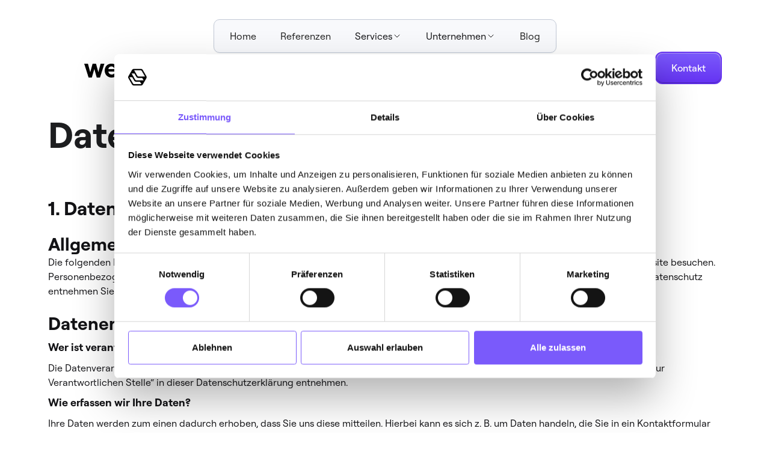

--- FILE ---
content_type: text/html; charset=utf-8
request_url: https://www.we-site.de/datenschutzerklarung
body_size: 34609
content:
<!DOCTYPE html><!-- Last Published: Tue Jan 20 2026 11:56:10 GMT+0000 (Coordinated Universal Time) --><html data-wf-domain="www.we-site.de" data-wf-page="661e8edba43367068b624663" data-wf-site="65c2318a08d740bace23caac" lang="de"><head><meta charset="utf-8"/><title>Datenschutzerklärung - we-site Shopify Agentur Hamburg</title><meta content="Hier findest du die vollständige Datenschutzerklärung der we-site GmbH Shopify Agentur Hamburg." name="description"/><meta content="Datenschutzerklärung - we-site Shopify Agentur Hamburg" property="og:title"/><meta content="Hier findest du die vollständige Datenschutzerklärung der we-site GmbH Shopify Agentur Hamburg." property="og:description"/><meta content="Datenschutzerklärung - we-site Shopify Agentur Hamburg" property="twitter:title"/><meta content="Hier findest du die vollständige Datenschutzerklärung der we-site GmbH Shopify Agentur Hamburg." property="twitter:description"/><meta property="og:type" content="website"/><meta content="summary_large_image" name="twitter:card"/><meta content="width=device-width, initial-scale=1" name="viewport"/><link href="https://cdn.prod.website-files.com/65c2318a08d740bace23caac/css/intern-rebrand-hp.webflow.shared.7497bc294.css" rel="stylesheet" type="text/css" integrity="sha384-dJe8KU8e72ba7zmNV0MJiS7nVAbQsBxJD5qWUiI+XdaNBO8ShvsMnvz5s8Q9kVpZ" crossorigin="anonymous"/><script type="text/javascript">!function(o,c){var n=c.documentElement,t=" w-mod-";n.className+=t+"js",("ontouchstart"in o||o.DocumentTouch&&c instanceof DocumentTouch)&&(n.className+=t+"touch")}(window,document);</script><link href="https://cdn.prod.website-files.com/65c2318a08d740bace23caac/661d68e61c73e9a0b06dbc76_Favicon%20we-site.png" rel="shortcut icon" type="image/x-icon"/><link href="https://cdn.prod.website-files.com/65c2318a08d740bace23caac/661d6832e502eef1fa2a3c46_Touch%20Icon%20we-site.png" rel="apple-touch-icon"/><link href="https://www.we-site.de/datenschutzerklarung" rel="canonical"/><link rel="stylesheet" href="https://cdn.your-new-website.de/rebranding/custom.css">
<link
  rel="stylesheet"
  href="https://cdn.jsdelivr.net/npm/swiper@11/swiper-bundle.min.css"
/>




<script src="https://cdn.jsdelivr.net/npm/swiper@11/swiper-bundle.min.js"></script>
<script src="https://cdn.we-site.de/main.js" consent-id="1686644453319x909335610517356500"></script>

<meta name="viewport" content="width=device-width, initial-scale=1, maximum-scale=1">



<script src="https://cdn.jsdelivr.net/npm/gsap@3.12.5/dist/gsap.min.js"></script>
<script src="https://cdn.jsdelivr.net/npm/gsap@3.12.5/dist/ScrollTrigger.min.js"></script>
  
<!-- Google Tag Manager -->
<script>(function(w,d,s,l,i){w[l]=w[l]||[];w[l].push({'gtm.start':
new Date().getTime(),event:'gtm.js'});var f=d.getElementsByTagName(s)[0],
j=d.createElement(s),dl=l!='dataLayer'?'&l='+l:'';j.async=true;j.src=
'https://www.googletagmanager.com/gtm.js?id='+i+dl;f.parentNode.insertBefore(j,f);
})(window,document,'script','dataLayer','GTM-TK8LVZC8');</script>
<!-- End Google Tag Manager -->




<!-- Seobility -->
<meta name="seobility" content="b535493cf0ff454ccffd235ac634296a">
<!-- Seobility -->

<!-- Hotjar Tracking Code for https://www.we-site.de -->
<script>
    (function(h,o,t,j,a,r){
        h.hj=h.hj||function(){(h.hj.q=h.hj.q||[]).push(arguments)};
        h._hjSettings={hjid:2741257,hjsv:6};
        a=o.getElementsByTagName('head')[0];
        r=o.createElement('script');r.async=1;
        r.src=t+h._hjSettings.hjid+j+h._hjSettings.hjsv;
        a.appendChild(r);
    })(window,document,'https://static.hotjar.com/c/hotjar-','.js?sv=');
</script>

<style>
.field-label_hidden{
display: none;
}

.service-radio_wrapper{
display: none;
}


</style>

<!-- Calendly Link-Widget Beginn -->
<link href="https://assets.calendly.com/assets/external/widget.css" rel="stylesheet">
<script src="https://assets.calendly.com/assets/external/widget.js" type="text/javascript" async></script>

<!-- Cookie Styling -->
<style>
#CybotCookiebotDialogBodyButtonsWrapper button {
  border: 1px solid #7a5afb !important;
}

  #CybotCookiebotDialogBodyLevelButtonLevelOptinAllowAll {
    background-color: #7a5afb !important;
  }
  
  #CybotCookiebotDialogBodyButtonsWrapper button:last-child {
  background-color: #7a5afb !important;
  border: 1px solid #7a5afb !important;
}

#CybotCookiebotDialogBodyLevelButtonsSelectPane label:not([for="CybotCookiebotDialogBodyLevelButtonNecessary"])
.CybotCookiebotDialogBodyLevelButtonDescription:hover {
  color: #7a5afb !important;
}

#CybotCookiebotDialog input:checked + .CybotCookiebotDialogBodyLevelButtonSlider {
  background-color: #7a5afb !important;
}

#CybotCookiebotDialogNav .CybotCookiebotDialogNavItemLink.CybotCookiebotDialogActive {
  border-bottom: 1px solid #7a5afb !important;
  color: #7a5afb !important;
}

#CybotCookiebotDialogNav .CybotCookiebotDialogNavItemLink:hover {
  color: #7a5afb !important;
}

#CybotCookiebotDialog .CookieCard .CybotCookiebotDialogDetailBodyContentCookieContainerButton:hover,
#CybotCookiebotDialog .CookieCard .CybotCookiebotDialogDetailBodyContentIABv2Tab:hover,
#CybotCookiebotDialogDetailBodyContentCookieContainerTypes .CybotCookiebotDialogDetailBodyContentCookieProvider:not(
  .CybotCookiebotDialogDetailBodyContentCookieInfoCount
):hover {
  color: #7a5afb !important;
}

#CybotCookiebotDialog a:hover:after,
#CybotCookiebotDialog a:hover:before,
#CybotCookiebotDialog button:hover:after,
#CybotCookiebotDialog button:hover:before {
  border-color: #7a5afb !important;
}

#CybotCookiebotDialog #CybotCookiebotDialogBodyContentText a,
#CybotCookiebotDialog #CybotCookiebotDialogBodyLevelButtonIABHeaderViewPartnersLink,
#CybotCookiebotDialog #CybotCookiebotDialogDetailBulkConsentList dt a,
#CybotCookiebotDialog #CybotCookiebotDialogDetailFooter a,
#CybotCookiebotDialog .CybotCookiebotDialogBodyLevelButtonIABDescription a,
#CybotCookiebotDialog .CybotCookiebotDialogDetailBodyContentCookieLink,
#CybotCookiebotDialogDetailBodyContentTextAbout a {
  color: #7a5afb !important;
}

#CookiebotWidget-buttons > button {
  border: 1px solid #7a5afb !important;
}

#CookiebotWidget-buttons > button:last-child {
   background-color: #7a5afb !important;
}
</style>



</head><body><div data-animation="default" data-collapse="medium" data-duration="400" data-easing="ease" data-easing2="ease" role="banner" class="navbar w-nav"><a href="/" class="link-block-5 w-inline-block"><div class="fixed-logo-2"><div data-w-id="dcf30c17-054f-6515-6c2f-09b385dd9372" data-is-ix2-target="1" class="lottie-flex" data-animation-type="lottie" data-src="https://cdn.prod.website-files.com/65c2318a08d740bace23caac/66b608123f8d432b3451a141_logo-animation_navigation_02.json" data-loop="0" data-direction="1" data-autoplay="0" data-renderer="svg" data-default-duration="1" data-duration="1"></div></div></a><div class="nav-container w-container"><nav role="navigation" class="nav-menu w-nav-menu"><nav class="w-layout-hflex main-nav"><a href="/" class="nav-link w-nav-link">Home</a><a href="/referenzen" class="nav-link w-nav-link">Referenzen</a><div data-w-id="ea6f6f45-064b-3ac3-e70d-4dd8593ef4f0" class="nav-dropdown-trigger nav-link"><div>Services</div><img src="https://cdn.prod.website-files.com/65c2318a08d740bace23caac/65dc84a7ec1264fd3b4623ee_chevron-right.svg" loading="lazy" width="24" height="24" alt="" class="dropdown-arrow"/><nav class="dropdown-menu-wrapper mega-1"><div class="dropdown-menu"><div class="dropdown-menu-inner"><div class="dropdown-extra_x"><a href="/shopify-shop-erstellen-lassen" data-w-id="d02c75a5-af39-1f75-f2bf-3175fbef354a" class="dropdown-services_div w-inline-block"><div class="dropdown-services_icon lv"><div class="dropodown-icon_main"><div class="code-flex w-embed"><svg width="25" height="25" viewBox="0 0 25 25" fill="none" xmlns="http://www.w3.org/2000/svg">
<path fill-rule="evenodd" clip-rule="evenodd" d="M17.8087 12.6286L12.187 17.1259C11.7726 17.4575 11.1751 17.4244 10.7998 17.0491L7.95157 14.2009C7.57626 13.8256 7.54319 13.2281 7.87475 12.8136L12.372 7.19203C14.4286 4.62142 17.542 3.125 20.834 3.125C21.4093 3.125 21.8757 3.59137 21.8757 4.16667C21.8757 7.45865 20.3792 10.5721 17.8087 12.6286Z" stroke="currentColor" stroke-width="1.5" stroke-linecap="round" stroke-linejoin="round"/>
<path d="M16.6654 13.5416V18.1062C16.6654 18.5007 16.4424 18.8614 16.0896 19.0379L13.573 20.2962C13.3029 20.4313 12.9875 20.4425 12.7085 20.3269C12.4295 20.2113 12.2144 19.9804 12.1189 19.6939L11.457 17.7083" stroke="currentColor" stroke-width="1.5" stroke-linecap="round" stroke-linejoin="round"/>
<path d="M7.29161 13.5416L5.30604 12.8797C5.01954 12.7842 4.7886 12.5691 4.67305 12.2901C4.55748 12.0112 4.56868 11.6958 4.70372 11.4256L5.96208 8.90909C6.13848 8.55617 6.49916 8.33325 6.89369 8.33325H11.4583" stroke="currentColor" stroke-width="1.5" stroke-linecap="round" stroke-linejoin="round"/>
<path fill-rule="evenodd" clip-rule="evenodd" d="M5.99069 21.4446L3.12598 21.875L3.55634 19.0103C3.69595 18.081 4.42546 17.3515 5.35475 17.2119C6.02632 17.111 6.7059 17.3348 7.18606 17.815C7.66626 18.2951 7.89007 18.9747 7.78913 19.6463C7.64949 20.5755 6.91996 21.305 5.99069 21.4446Z" stroke="currentColor" stroke-width="1.5" stroke-linecap="round" stroke-linejoin="round"/>
</svg></div></div></div><div class="dropdown-services_content"><div class="dropdown-services_header"><div class="font-bold-3">Setup &amp; Launch</div><div class="dropdown-services_arrow"><div class="code-flex w-embed"><svg width="16" height="16" viewBox="0 0 16 16" fill="none" xmlns="http://www.w3.org/2000/svg">
<g clip-path="url(#clip0_6504_218)">
<path d="M12.666 8.00017H3.33264" stroke="black" stroke-width="1.5" stroke-linecap="round" stroke-linejoin="round"/>
<path d="M9.33264 11.3335L12.666 8.00018" stroke="black" stroke-width="1.5" stroke-linecap="round" stroke-linejoin="round"/>
<path d="M9.33264 4.66684L12.666 8.00017" stroke="black" stroke-width="1.5" stroke-linecap="round" stroke-linejoin="round"/>
</g>
<defs>
<clipPath id="clip0_6504_218">
<rect width="16" height="16" fill="black"/>
</clipPath>
</defs>
</svg></div></div></div><p class="font-small">Du bist neu im E-Commerce. Wir starten gemeinsam mit dir durch.</p></div></a><a href="/shopify-migration" data-w-id="d02c75a5-af39-1f75-f2bf-3175fbef3556" class="dropdown-services_div w-inline-block"><div class="dropdown-services_icon lv"><div class="dropodown-icon_main"><div class="code-flex w-embed"><svg width="25" height="25" viewBox="0 0 25 25" fill="none" xmlns="http://www.w3.org/2000/svg">
<path d="M13.5417 15.625H5.20833C4.05729 15.625 3.125 14.6927 3.125 13.5417V5.20833C3.125 4.05729 4.05729 3.125 5.20833 3.125H16.6667C17.8177 3.125 18.75 4.05729 18.75 5.20833V9.375" stroke="currentColor" stroke-width="1.5" stroke-linecap="round" stroke-linejoin="round"/>
<path d="M11.979 17.1875L13.5415 15.625L11.979 14.0625" stroke="currentColor" stroke-width="1.5" stroke-linecap="round" stroke-linejoin="round"/>
<path d="M7.2915 12.5V11.4583C7.2915 10.3073 8.2238 9.375 9.37484 9.375H18.7498H19.7915C20.9425 9.375 21.8748 10.3073 21.8748 11.4583V19.7917C21.8748 20.9427 20.9425 21.875 19.7915 21.875H9.37484C8.2238 21.875 7.2915 20.9427 7.2915 19.7917V18.75" stroke="currentColor" stroke-width="1.5" stroke-linecap="round" stroke-linejoin="round"/>
</svg></div></div></div><div class="dropdown-services_content"><div class="dropdown-services_header"><div class="font-bold-3">Migration</div><div class="dropdown-services_arrow"><div class="code-flex w-embed"><svg width="16" height="16" viewBox="0 0 16 16" fill="none" xmlns="http://www.w3.org/2000/svg">
<g clip-path="url(#clip0_6504_218)">
<path d="M12.666 8.00017H3.33264" stroke="black" stroke-width="1.5" stroke-linecap="round" stroke-linejoin="round"/>
<path d="M9.33264 11.3335L12.666 8.00018" stroke="black" stroke-width="1.5" stroke-linecap="round" stroke-linejoin="round"/>
<path d="M9.33264 4.66684L12.666 8.00017" stroke="black" stroke-width="1.5" stroke-linecap="round" stroke-linejoin="round"/>
</g>
<defs>
<clipPath id="clip0_6504_218">
<rect width="16" height="16" fill="black"/>
</clipPath>
</defs>
</svg></div></div></div><p class="font-small">Unzufrieden mit deinem Shop-System? Komm’ mit uns zu Shopify!</p></div></a><a href="/shop-relaunch" data-w-id="d02c75a5-af39-1f75-f2bf-3175fbef3562" class="dropdown-services_div w-inline-block"><div class="dropdown-services_icon lv"><div class="dropodown-icon_main"><div class="code-flex w-embed"><svg width="25" height="25" viewBox="0 0 25 25" fill="none" xmlns="http://www.w3.org/2000/svg">
<path d="M12.7958 8.62917L7.90187 3.7352C7.51115 3.34449 6.98125 3.125 6.4287 3.125C5.8762 3.125 5.3463 3.34449 4.95558 3.7352L3.7352 4.95558C3.34449 5.3463 3.125 5.8762 3.125 6.4287C3.125 6.98125 3.34449 7.51115 3.7352 7.90188L8.84583 13.0125" stroke="currentColor" stroke-width="1.5" stroke-linecap="round" stroke-linejoin="round"/>
<path d="M16.3705 12.204L19.3981 15.2315C19.8555 15.6889 20.2001 16.2466 20.4047 16.8602L21.8476 21.1889C21.91 21.376 21.8613 21.5824 21.7217 21.7218C21.5823 21.8614 21.3759 21.9101 21.1888 21.8477L16.8601 20.4048C16.2465 20.2002 15.6888 19.8556 15.2314 19.3982L11.9873 16.1541" stroke="currentColor" stroke-width="1.5" stroke-linecap="round" stroke-linejoin="round"/>
<path d="M4.8667 9.03327L9.03339 4.86658" stroke="currentColor" stroke-width="1.5" stroke-linecap="round" stroke-linejoin="round"/>
<path d="M16.0107 20.0096L20.0099 16.0105" stroke="currentColor" stroke-width="1.5" stroke-linecap="round" stroke-linejoin="round"/>
<path d="M7.06201 15.6667C8.5068 13.2756 10.2576 11.0833 12.2701 9.14558C16.4688 4.94688 20.6748 2.34545 21.6644 3.33509C22.6541 4.32472 20.0526 8.53073 15.8537 12.7292C13.9161 14.7418 11.724 16.4928 9.33284 17.9375" stroke="currentColor" stroke-width="1.5" stroke-linecap="round" stroke-linejoin="round"/>
<path fill-rule="evenodd" clip-rule="evenodd" d="M7.25584 21.1335L4.42043 21.8424C4.06542 21.9311 3.68988 21.8271 3.43112 21.5684C3.17237 21.3096 3.06835 20.934 3.1571 20.579L3.8677 17.7366C4.17858 16.4931 5.29715 15.6217 6.57892 15.6244H6.58616C8.12793 15.6276 9.37584 16.8788 9.37512 18.4205C9.37449 19.7039 8.50084 20.8223 7.25584 21.1335Z" stroke="currentColor" stroke-width="1.5" stroke-linecap="round" stroke-linejoin="round"/>
</svg></div></div></div><div class="dropdown-services_content"><div class="dropdown-services_header"><div class="font-bold-3">Relaunch</div><div class="dropdown-services_arrow"><div class="code-flex w-embed"><svg width="16" height="16" viewBox="0 0 16 16" fill="none" xmlns="http://www.w3.org/2000/svg">
<g clip-path="url(#clip0_6504_218)">
<path d="M12.666 8.00017H3.33264" stroke="black" stroke-width="1.5" stroke-linecap="round" stroke-linejoin="round"/>
<path d="M9.33264 11.3335L12.666 8.00018" stroke="black" stroke-width="1.5" stroke-linecap="round" stroke-linejoin="round"/>
<path d="M9.33264 4.66684L12.666 8.00017" stroke="black" stroke-width="1.5" stroke-linecap="round" stroke-linejoin="round"/>
</g>
<defs>
<clipPath id="clip0_6504_218">
<rect width="16" height="16" fill="black"/>
</clipPath>
</defs>
</svg></div></div></div><p class="font-small">Wir bringen deinen veralteten Shop auf den aktuellen Stand.</p></div></a><a href="/conversion-optimierung-shopify" id="w-node-d02c75a5-af39-1f75-f2bf-3175fbef356e-66af4681" data-w-id="d02c75a5-af39-1f75-f2bf-3175fbef356e" class="dropdown-services_div w-inline-block"><div class="dropdown-services_icon lv"><div class="dropodown-icon_main"><div class="code-flex w-embed"><svg width="25" height="25" viewBox="0 0 25 25" fill="none" xmlns="http://www.w3.org/2000/svg">
<path d="M5.2085 16.551L10.4908 11.2687C10.8981 10.8614 11.5575 10.8614 11.9637 11.2687L14.1939 13.4989C14.6012 13.9062 15.2606 13.9062 15.6668 13.4989L21.8752 7.29163" stroke="currentColor" stroke-width="1.5" stroke-linecap="round" stroke-linejoin="round"/>
<path d="M19.0957 7.29163H21.8738V10.0698" stroke="currentColor" stroke-width="1.5" stroke-linecap="round" stroke-linejoin="round"/>
<path d="M21.8757 21.8009H2.00586V3.3551" stroke="currentColor" stroke-width="1.5" stroke-linecap="round" stroke-linejoin="round"/>
</svg></div></div></div><div class="dropdown-services_content"><div class="dropdown-services_header"><div class="font-bold-3">Optimierung</div><div class="dropdown-services_arrow"><div class="code-flex w-embed"><svg width="16" height="16" viewBox="0 0 16 16" fill="none" xmlns="http://www.w3.org/2000/svg">
<g clip-path="url(#clip0_6504_218)">
<path d="M12.666 8.00017H3.33264" stroke="black" stroke-width="1.5" stroke-linecap="round" stroke-linejoin="round"/>
<path d="M9.33264 11.3335L12.666 8.00018" stroke="black" stroke-width="1.5" stroke-linecap="round" stroke-linejoin="round"/>
<path d="M9.33264 4.66684L12.666 8.00017" stroke="black" stroke-width="1.5" stroke-linecap="round" stroke-linejoin="round"/>
</g>
<defs>
<clipPath id="clip0_6504_218">
<rect width="16" height="16" fill="black"/>
</clipPath>
</defs>
</svg></div></div></div><p class="font-small">Jeder Shopify Shop hat Optimierungspotential. Wir zeigen es dir.</p></div></a><a href="/shopify-produktkonfigurator" data-w-id="d02c75a5-af39-1f75-f2bf-3175fbef357a" class="dropdown-services_div w-inline-block"><div class="dropdown-services_icon lv"><div class="dropodown-icon_main"><div class="code-flex w-embed"><svg width="25" height="25" viewBox="0 0 25 25" fill="none" xmlns="http://www.w3.org/2000/svg">
<path d="M5.979 11.7292L2.91652 8.66671C2.49983 8.24947 2.49983 7.57358 2.91652 7.15629L6.11442 3.95839C6.53171 3.5417 7.2076 3.5417 7.62484 3.95839L9.64567 5.97921" stroke="currentColor" stroke-width="1.5" stroke-linecap="round" stroke-linejoin="round"/>
<path d="M19.021 15.3541L21.0418 17.375C21.4585 17.7922 21.4585 18.4681 21.0418 18.8854L17.8439 22.0833C17.4266 22.5 16.7507 22.5 16.3335 22.0833L13.271 19.0208" stroke="currentColor" stroke-width="1.5" stroke-linecap="round" stroke-linejoin="round"/>
<path d="M12.2563 9.48132L4.32109 17.4165C3.73726 17.999 3.50883 18.8489 3.72197 19.6456C3.93512 20.4423 4.5574 21.0646 5.35408 21.2777C6.1508 21.4909 7.00069 21.2624 7.58314 20.6786L15.5183 12.7434" stroke="currentColor" stroke-width="1.5" stroke-linecap="round" stroke-linejoin="round"/>
<path d="M12.257 9.4814C11.806 8.16005 11.9069 6.71271 12.5368 5.46672C13.1668 4.22073 14.2726 3.28143 15.6041 2.86131C16.2719 2.6393 16.9789 2.56019 17.6793 2.62912C18.0727 2.68165 18.4018 2.95364 18.5276 3.3301C18.6533 3.70655 18.5536 4.12175 18.2708 4.40016L16.3914 6.27948C16.2937 6.37713 16.2388 6.50963 16.2388 6.64776C16.2388 6.78588 16.2937 6.91838 16.3914 7.01604L17.9844 8.60911C18.1879 8.8125 18.5176 8.8125 18.721 8.60911L20.6003 6.72979C20.8787 6.44693 21.2939 6.34729 21.6703 6.47302C22.0468 6.59875 22.3188 6.92786 22.3713 7.32125C22.4403 8.02161 22.3612 8.72864 22.1391 9.39646C21.7191 10.728 20.7798 11.8337 19.5338 12.4637C18.2878 13.0936 16.8405 13.1945 15.5192 12.7435" stroke="currentColor" stroke-width="1.5" stroke-linecap="round" stroke-linejoin="round"/>
</svg></div></div></div><div class="dropdown-services_content"><div class="dropdown-services_header"><div class="font-bold-3">Produktkonfigurator</div><div class="dropdown-services_arrow"><div class="code-flex w-embed"><svg width="16" height="16" viewBox="0 0 16 16" fill="none" xmlns="http://www.w3.org/2000/svg">
<g clip-path="url(#clip0_6504_218)">
<path d="M12.666 8.00017H3.33264" stroke="black" stroke-width="1.5" stroke-linecap="round" stroke-linejoin="round"/>
<path d="M9.33264 11.3335L12.666 8.00018" stroke="black" stroke-width="1.5" stroke-linecap="round" stroke-linejoin="round"/>
<path d="M9.33264 4.66684L12.666 8.00017" stroke="black" stroke-width="1.5" stroke-linecap="round" stroke-linejoin="round"/>
</g>
<defs>
<clipPath id="clip0_6504_218">
<rect width="16" height="16" fill="black"/>
</clipPath>
</defs>
</svg></div></div></div><p class="font-small">Unsere Spezialität. Egal, wie komplex dein Produkt sein mag.</p></div></a><a href="/shopify-app-entwicklung" data-w-id="d02c75a5-af39-1f75-f2bf-3175fbef3586" class="dropdown-services_div w-inline-block"><div class="dropdown-services_icon lv"><div class="dropodown-icon_main"><div class="code-flex w-embed"><svg width="25" height="25" viewBox="0 0 25 25" fill="none" xmlns="http://www.w3.org/2000/svg">
<path d="M3.125 8.33337H21.875" stroke="currentColor" stroke-width="1.5" stroke-linecap="round" stroke-linejoin="round"/>
<path fill-rule="evenodd" clip-rule="evenodd" d="M22.3955 20.9728L19.2705 22.777C18.9482 22.9631 18.5511 22.9631 18.2288 22.777L15.1038 20.9728C14.7815 20.7868 14.583 20.4429 14.583 20.0707V16.3874C14.583 16.0153 14.7815 15.6714 15.1038 15.4853L18.2288 13.6812C18.5511 13.4951 18.9482 13.4951 19.2705 13.6812L22.3955 15.4853C22.7178 15.6714 22.9163 16.0153 22.9163 16.3874V20.0707C22.9163 20.4429 22.7178 20.7868 22.3955 20.9728Z" stroke="currentColor" stroke-width="1.5" stroke-linecap="round" stroke-linejoin="round"/>
<path d="M22.7778 15.8666L19.2715 17.891C18.9493 18.077 18.5522 18.077 18.2299 17.891L14.7236 15.8666" stroke="currentColor" stroke-width="1.5" stroke-linecap="round" stroke-linejoin="round"/>
<path d="M18.75 22.9168V18.0298" stroke="currentColor" stroke-width="1.5" stroke-linecap="round" stroke-linejoin="round"/>
<path d="M11.4583 5.71887L11.4531 5.72408L11.4583 5.72929L11.4635 5.72408L11.4583 5.71887Z" stroke="currentColor" stroke-width="1.5" stroke-linecap="round" stroke-linejoin="round"/>
<path d="M8.85384 5.71887L8.84863 5.72408L8.85384 5.72929L8.85905 5.72408L8.85384 5.71887Z" stroke="currentColor" stroke-width="1.5" stroke-linecap="round" stroke-linejoin="round"/>
<path d="M6.25033 5.71887L6.24512 5.72408L6.25033 5.72929L6.25553 5.72408L6.25033 5.71887Z" stroke="currentColor" stroke-width="1.5" stroke-linecap="round" stroke-linejoin="round"/>
<path d="M10.4167 20.8333H5.20833C4.65575 20.8335 4.12576 20.6141 3.73503 20.2233C3.34429 19.8326 3.12485 19.3026 3.125 18.75V5.20833C3.12485 4.65575 3.34429 4.12576 3.73503 3.73503C4.12576 3.34429 4.65575 3.12485 5.20833 3.125H19.7917C20.3443 3.12485 20.8742 3.34429 21.265 3.73503C21.6557 4.12576 21.8752 4.65575 21.875 5.20833V10.4167" stroke="currentColor" stroke-width="1.5" stroke-linecap="round" stroke-linejoin="round"/>
</svg></div></div></div><div class="dropdown-services_content"><div class="dropdown-services_header"><div class="font-bold-3">App-Entwicklung</div><div class="dropdown-services_arrow"><div class="code-flex w-embed"><svg width="16" height="16" viewBox="0 0 16 16" fill="none" xmlns="http://www.w3.org/2000/svg">
<g clip-path="url(#clip0_6504_218)">
<path d="M12.666 8.00017H3.33264" stroke="black" stroke-width="1.5" stroke-linecap="round" stroke-linejoin="round"/>
<path d="M9.33264 11.3335L12.666 8.00018" stroke="black" stroke-width="1.5" stroke-linecap="round" stroke-linejoin="round"/>
<path d="M9.33264 4.66684L12.666 8.00017" stroke="black" stroke-width="1.5" stroke-linecap="round" stroke-linejoin="round"/>
</g>
<defs>
<clipPath id="clip0_6504_218">
<rect width="16" height="16" fill="black"/>
</clipPath>
</defs>
</svg></div></div></div><p class="font-small">Wir entwickeln individuelle Shopify Apps für Deine Anforderungen.</p></div></a></div><div data-w-id="d02c75a5-af39-1f75-f2bf-3175fbef3592" class="dropdown-services_div-outer"><a href="/we-site-plus" class="dropdown-services_div-flex w-inline-block"><div class="dropdown-services_icon lv"><div class="dropodown-icon_main"><div class="code-flex w-embed"><svg width="23" height="22" viewBox="0 0 23 22" fill="none" xmlns="http://www.w3.org/2000/svg">
<path d="M0.72 13.68L1.64 8.92H9.72L11.28 0.839998H16.04L14.48 8.92H22.56L21.64 13.68H13.52L11.96 21.76H7.2L8.76 13.68H0.72Z" fill="currentColor"/>
</svg></div></div></div><div class="dropdown-services_content"><div class="dropdown-services_header"><div class="font-bold-3">we-site plus</div><div class="text-tag">Neu</div></div><p class="font-small">Monatliche planbare Stundenkontingente für messbare E-Commerce-Ergebnisse.</p></div></a><div class="new-purple-btn-wrapper"><div class="new-purple-btn-inner-wrapper"><a href="/we-site-plus" class="new-purple-btn w-button">Mehr erfahren</a></div></div></div></div></div></nav></div><div data-w-id="ee079272-eb58-5d4a-daf1-64fc0a6a8a80" class="nav-dropdown-trigger nav-link"><div>Unternehmen</div><img src="https://cdn.prod.website-files.com/65c2318a08d740bace23caac/65dc84a7ec1264fd3b4623ee_chevron-right.svg" loading="lazy" width="24" height="24" alt="" class="dropdown-arrow"/><nav class="dropdown-menu-wrapper mega-2"><div class="dropdown-menu"><div class="dropdown-menu-inner"><div class="dropdown-extra_x mega-2"><a href="/team" data-w-id="03049a07-ab02-44bc-9a7b-5667a3d20692" class="dropdown-services_div light-menu-item w-inline-block"><div class="dropdown-services_icon lv"><div class="dropodown-icon_main"><div class="code-flex w-embed"><svg width="24" height="24" viewBox="0 0 24 24" fill="none" stroke="currentColor" stroke-width="1.5" xmlns="http://www.w3.org/2000/svg">
<path d="M20.7933 9.52319C21.5833 10.3132 21.5833 11.5941 20.7933 12.3841C20.0033 13.1742 18.7224 13.1742 17.9324 12.3841C17.1423 11.5941 17.1423 10.3132 17.9324 9.52319C18.7224 8.73316 20.0033 8.73316 20.7933 9.52319" stroke-linecap="round" stroke-linejoin="round"/>
<path d="M14.2024 5.91236C15.4189 7.12884 15.4189 9.10115 14.2024 10.3176C12.9859 11.5341 11.0136 11.5341 9.79713 10.3176C8.58065 9.10116 8.58065 7.12885 9.79713 5.91236C11.0136 4.69588 12.9859 4.69588 14.2024 5.91236" stroke-linecap="round" stroke-linejoin="round"/>
<path d="M6.06871 9.52319C6.85874 10.3132 6.85874 11.5941 6.06871 12.3841C5.27868 13.1742 3.99779 13.1742 3.20776 12.3841C2.41773 11.5941 2.41773 10.3132 3.20776 9.52319C3.99779 8.73316 5.27868 8.73316 6.06871 9.52319" stroke-linecap="round" stroke-linejoin="round"/>
<path d="M23.0002 19.0003V17.9043C23.0002 16.5233 21.8812 15.4043 20.5002 15.4043H19.6992" stroke-linecap="round" stroke-linejoin="round"/>
<path d="M1 19.0003V17.9043C1 16.5233 2.119 15.4043 3.5 15.4043H4.301" stroke-linecap="round" stroke-linejoin="round"/>
<path d="M17.3392 19.0004V17.3994C17.3392 15.4664 15.7722 13.8994 13.8392 13.8994H10.1602C8.22716 13.8994 6.66016 15.4664 6.66016 17.3994V19.0004" stroke-linecap="round" stroke-linejoin="round"/>
</svg></div></div></div><div class="dropdown-services_content"><div class="dropdown-services_header"><div class="font-bold-3">Team &amp; Agentur</div><div class="dropdown-services_arrow"><div class="code-flex w-embed"><svg width="16" height="16" viewBox="0 0 16 16" fill="none" xmlns="http://www.w3.org/2000/svg">
<g clip-path="url(#clip0_6504_218)">
<path d="M12.666 8.00017H3.33264" stroke="black" stroke-width="1.5" stroke-linecap="round" stroke-linejoin="round"/>
<path d="M9.33264 11.3335L12.666 8.00018" stroke="black" stroke-width="1.5" stroke-linecap="round" stroke-linejoin="round"/>
<path d="M9.33264 4.66684L12.666 8.00017" stroke="black" stroke-width="1.5" stroke-linecap="round" stroke-linejoin="round"/>
</g>
<defs>
<clipPath id="clip0_6504_218">
<rect width="16" height="16" fill="black"/>
</clipPath>
</defs>
</svg></div></div></div><p class="font-small">Hi, wir sind we-site! Shopify &amp; E-Com ist unser Ding.</p></div></a><a href="/karriere" data-w-id="03049a07-ab02-44bc-9a7b-5667a3d2069e" class="dropdown-services_div light-menu-item w-inline-block"><div class="dropdown-services_icon lv"><div class="dropodown-icon_main"><div class="code-flex w-embed"><svg width="24" height="24" viewBox="0 0 24 24" fill="none" stroke="currentColor" stroke-width="1.5" xmlns="http://www.w3.org/2000/svg">
<path fill-rule="evenodd" clip-rule="evenodd" d="M17.0078 21.0088H7.00362C4.79356 21.0088 3.00195 19.2172 3.00195 17.0071V9.00376C3.00195 7.89873 3.89776 7.00293 5.00279 7.00293H19.0086C20.1136 7.00293 21.0095 7.89873 21.0095 9.00376V17.0071C21.0095 19.2172 19.2178 21.0088 17.0078 21.0088Z" stroke-linecap="round" stroke-linejoin="round"/>
<path d="M8.00391 7.00264V5.00181C8.00391 3.89678 8.89971 3.00098 10.0047 3.00098H14.0064C15.1114 3.00098 16.0072 3.89678 16.0072 5.00181V7.00264" stroke-linecap="round" stroke-linejoin="round"/>
<rect x="10.0039" y="11.0049" width="4.00167" height="3.00125" rx="0.5" stroke-linecap="round" stroke-linejoin="round"/>
<path d="M14.0059 12.5054H17.5073C19.4411 12.5054 21.0088 10.9377 21.0088 9.00391V9.00391" stroke-linecap="round" stroke-linejoin="round"/>
<path d="M10.0049 12.5054H6.50341C4.56961 12.5054 3.00195 10.9377 3.00195 9.00391V9.00391" stroke-linecap="round" stroke-linejoin="round"/>
</svg></div></div></div><div class="dropdown-services_content"><div class="dropdown-services_header"><div class="font-bold-3">Jobs / Karriere</div><div class="dropdown-services_arrow"><div class="code-flex w-embed"><svg width="16" height="16" viewBox="0 0 16 16" fill="none" xmlns="http://www.w3.org/2000/svg">
<g clip-path="url(#clip0_6504_218)">
<path d="M12.666 8.00017H3.33264" stroke="black" stroke-width="1.5" stroke-linecap="round" stroke-linejoin="round"/>
<path d="M9.33264 11.3335L12.666 8.00018" stroke="black" stroke-width="1.5" stroke-linecap="round" stroke-linejoin="round"/>
<path d="M9.33264 4.66684L12.666 8.00017" stroke="black" stroke-width="1.5" stroke-linecap="round" stroke-linejoin="round"/>
</g>
<defs>
<clipPath id="clip0_6504_218">
<rect width="16" height="16" fill="black"/>
</clipPath>
</defs>
</svg></div></div></div><p class="font-small">Werde Teil unserer Misson und komm&#x27; zu uns ins Team!</p></div></a></div></div></div></nav></div><a href="/blog" class="nav-link w-nav-link">Blog</a></nav><div class="main-nav-contact"><div class="nav-contact-inner"><div class="new-purple-btn-wrapper"><div class="new-purple-btn-inner-wrapper"><a href="/kontakt" class="new-purple-btn header-version w-button">Kontakt</a></div></div></div></div></nav><div class="w-nav-button"><div class="w-icon-nav-menu"></div></div></div></div><section id="scroll-nav" class="navbar-scroll"><div class="section-inner navbar-scroll-inner"><a href="/" class="logo-hide w-inline-block"><img src="https://cdn.prod.website-files.com/65c2318a08d740bace23caac/6633cfe38219a46ed2329340_we-site%20Logo.svg" loading="lazy" alt="" class="website-logo"/></a><div class="w-layout-hflex flex-block buttons mobile-column no-margin"><div class="new-purple-btn-wrapper"><div class="new-purple-btn-inner-wrapper"><a href="/kontakt" class="new-purple-btn w-button">Kontakt</a></div></div></div></div></section><div class="global-css w-embed"><style>
html {
  font-size: 16px;
}

/*
@media only screen and (min-width: 992px) {
  .project-item:nth-child(4n + 2) .project-item-image {
    aspect-ratio: 1/1;
  }
  .project-item:nth-child(4n + 3) .project-item-image {
    aspect-ratio: 1/1;
  }
}
*/

@media only screen and (max-width: 1200px) {
  .logo-hide {
    opacity: 0;
    pointer-events: none;
  }
}

@media only screen and (max-width: 1100px) {
  html {
    font-size: 15px;
  }
}

@media only screen and (max-width: 767px) {
  html {
    font-size: 15px;
  }
}

@media only screen and (max-width: 479px) {
  html {
    font-size: 13px;
  }
}

/* Loading pulse effect */
.image-placeholder {
  animation: pulse 1.5s infinite;
}

@keyframes pulse {
  0%, 100% {
    background-color: #e6e7eb;
  }
  50% {
    background-color: #cdd0d5;
  }
}

.review-list-overlay-dark {
    bottom: 0;
    position: absolute;
    width: 100%;
    height: 250px;
    background: linear-gradient(180deg, rgba(255, 255, 255, 0) 0%, #0d0d0f 90%);
}

.icon-footer:hover path[fill="#8F96A3"] {
  fill: #7A5AF8;
  transition: fill 0.2s ease;
}

.new-purple-btn,
.new-purple-wrapper {
  position: relative;
  overflow: hidden;
  background: radial-gradient(49.91% 100% at 49.91% 0%, rgba(255, 255, 255, 0.00) 0%, rgba(255, 255, 255, 0.00) 100%),
              linear-gradient(180deg, #7A5AFB 0%, #6634F3 100%);
  transition: box-shadow 0.2s ease;
  z-index: 0;
  border-radius: 10px;
}

.new-purple-btn {
  box-shadow: 0px 1px 2px 0px rgba(35, 13, 104, 0.50); /* Drop shadow only here */
}

.new-purple-btn-wrapper:hover {
background-color: #491CBB;
}

.new-purple-btn::before,
.new-purple-wrapper::before {
  content: "";
  position: absolute;
  inset: 0;
  z-index: 1;
  pointer-events: none;
  opacity: 0;
  transition: opacity 0.3s ease;
  background: radial-gradient(49.91% 100% at 49.91% 0%, rgba(255, 255, 255, 0.25) 0%, rgba(255, 255, 255, 0.00) 100%);
}

.new-purple-btn:hover::before,
.new-purple-wrapper:hover::before {
  opacity: 1;
}


.link-blok-right:empty {
    display: none;
  }
  
  .is-tag-blogpost {
box-shadow: 0px 1px 2px 0px rgba(0, 0, 0, 0.05), 0px -2px 0px 0px #F1F3F9 inset;

}

.faq-item-wrapper {
  background:
    radial-gradient(171.81% 100% at 49.92% 0%, rgba(255, 255, 255, 0.08) 0%, rgba(255, 255, 255, 0.00) 50%),
    linear-gradient(135deg, #1C1C1F 0%, #121214 100%);
  background-blend-mode: lighten, normal;
  box-shadow: 0px 0px 0px 2px #0D0D0F inset;
}


</style></div><section class="hero full-width"><div class="w-layout-blockcontainer container full-width legal w-container"><div class="hero-text legal"><h1 class="h1 text-primary-500">Datenschutz</h1></div><div class="rich-text-block-2 w-richtext"><h2>1. Datenschutz auf einen Blick</h2><p>‍</p><h3>Allgemeine Hinweise</h3><p>Die folgenden Hinweise geben einen einfachen Überblick darüber, was mit Ihren personenbezogenen Daten passiert, wenn Sie diese Website besuchen. Personenbezogene Daten sind alle Daten, mit denen Sie persönlich identifiziert werden können. Ausführliche Informationen zum Thema Datenschutz entnehmen Sie unserer unter diesem Text aufgeführten Datenschutzerklärung.</p><p>‍</p><h3>Datenerfassung auf dieser Website</h3><h4>Wer ist verantwortlich für die Datenerfassung auf dieser Website?</h4><p>Die Datenverarbeitung auf dieser Website erfolgt durch den Websitebetreiber. Dessen Kontaktdaten können Sie dem Abschnitt „Hinweis zur Verantwortlichen Stelle“ in dieser Datenschutzerklärung entnehmen.</p><h4>Wie erfassen wir Ihre Daten?</h4><p>Ihre Daten werden zum einen dadurch erhoben, dass Sie uns diese mitteilen. Hierbei kann es sich z. B. um Daten handeln, die Sie in ein Kontaktformular eingeben.</p><p>Andere Daten werden automatisch oder nach Ihrer Einwilligung beim Besuch der Website durch unsere IT-Systeme erfasst. Das sind vor allem technische Daten (z. B. Internetbrowser, Betriebssystem oder Uhrzeit des Seitenaufrufs). Die Erfassung dieser Daten erfolgt automatisch, sobald Sie diese Website betreten.</p><h4>Wofür nutzen wir Ihre Daten?</h4><p>Ein Teil der Daten wird erhoben, um eine fehlerfreie Bereitstellung der Website zu gewährleisten. Andere Daten können zur Analyse Ihres Nutzerverhaltens verwendet werden. Sofern über die Website Verträge geschlossen oder angebahnt werden können, werden die übermittelten Daten auch für Vertragsangebote, Bestellungen oder sonstige Auftragsanfragen verarbeitet.</p><h4>Welche Rechte haben Sie bezüglich Ihrer Daten?</h4><p>Sie haben jederzeit das Recht, unentgeltlich Auskunft über Herkunft, Empfänger und Zweck Ihrer gespeicherten personenbezogenen Daten zu erhalten. Sie haben außerdem ein Recht, die Berichtigung oder Löschung dieser Daten zu verlangen. Wenn Sie eine Einwilligung zur Datenverarbeitung erteilt haben, können Sie diese Einwilligung jederzeit für die Zukunft widerrufen. Außerdem haben Sie das Recht, unter bestimmten Umständen die Einschränkung der Verarbeitung Ihrer personenbezogenen Daten zu verlangen. Des Weiteren steht Ihnen ein Beschwerderecht bei der zuständigen Aufsichtsbehörde zu.</p><p>Hierzu sowie zu weiteren Fragen zum Thema Datenschutz können Sie sich jederzeit an uns wenden.</p><p>‍</p><h3>Analyse-Tools und Tools von Dritt­anbietern</h3><p>Beim Besuch dieser Website kann Ihr Surf-Verhalten statistisch ausgewertet werden. Das geschieht vor allem mit sogenannten Analyseprogrammen.</p><p>Detaillierte Informationen zu diesen Analyseprogrammen finden Sie in der folgenden Datenschutzerklärung.</p><p>‍</p><h2>2. Hosting und Content Delivery Networks (CDN)</h2><p>Wir hosten die Inhalte unserer Website bei folgendem Anbieter:</p><p>‍</p><h3>All-Inkl</h3><p>Anbieter ist die ALL-INKL.COM - Neue Medien Münnich, Inh. René Münnich, Hauptstraße 68, 02742 Friedersdorf (nachfolgend All-Inkl). Details entnehmen Sie der Datenschutzerklärung von All-Inkl: <a href="https://all-inkl.com/datenschutzinformationen/" target="_blank">https://all-inkl.com/datenschutzinformationen/</a>.</p><p>Die Verwendung von All-Inkl erfolgt auf Grundlage von Art. 6 Abs. 1 lit. f DSGVO. Wir haben ein berechtigtes Interesse an einer möglichst zuverlässigen Darstellung unserer Website. Sofern eine entsprechende Einwilligung abgefragt wurde, erfolgt die Verarbeitung ausschließlich auf Grundlage von Art. 6 Abs. 1 lit. a DSGVO und § 25 Abs. 1 TDDDG, soweit die Einwilligung die Speicherung von Cookies oder den Zugriff auf Informationen im Endgerät des Nutzers (z. B. Device-Fingerprinting) im Sinne des TDDDG umfasst. Die Einwilligung ist jederzeit widerrufbar.</p><h4>Auftragsverarbeitung</h4><p>Wir haben einen Vertrag über Auftragsverarbeitung (AVV) zur Nutzung des oben genannten Dienstes geschlossen. Hierbei handelt es sich um einen datenschutzrechtlich vorgeschriebenen Vertrag, der gewährleistet, dass dieser die personenbezogenen Daten unserer Websitebesucher nur nach unseren Weisungen und unter Einhaltung der DSGVO verarbeitet.</p><p>‍</p><h3>Cloudflare</h3><p>Wir nutzen den Service „Cloudflare“. Anbieter ist die Cloudflare Inc., 101 Townsend St., San Francisco, CA 94107, USA (im Folgenden „Cloudflare”).</p><p>Cloudflare bietet ein weltweit verteiltes Content Delivery Network mit DNS an. Dabei wird technisch der Informationstransfer zwischen Ihrem Browser und unserer Website über das Netzwerk von Cloudflare geleitet. Das versetzt Cloudflare in die Lage, den Datenverkehr zwischen Ihrem Browser und unserer Website zu analysieren und als Filter zwischen unseren Servern und potenziell bösartigem Datenverkehr aus dem Internet zu dienen. Hierbei kann Cloudflare auch Cookies oder sonstige Technologien zur Wiedererkennung von Internetnutzern einsetzen, die jedoch allein zum hier beschriebenen Zweck verwendet werden.</p><p>Der Einsatz von Cloudflare beruht auf unserem berechtigten Interesse an einer möglichst fehlerfreien und sicheren Bereitstellung unseres Webangebotes (Art. 6 Abs. 1 lit. f DSGVO).</p><p>Die Datenübertragung in die USA wird auf die Standardvertragsklauseln der EU-Kommission gestützt. Details und weitere Informationen zum Thema Sicherheit und Datenschutz bei Cloudflare finden Sie hier: <a href="https://www.cloudflare.com/privacypolicy/" target="_blank">https://www.cloudflare.com/privacypolicy/</a>.</p><p>Das Unternehmen verfügt über eine Zertifizierung nach dem „EU-US Data Privacy Framework“ (DPF). Der DPF ist ein Übereinkommen zwischen der Europäischen Union und den USA, der die Einhaltung europäischer Datenschutzstandards bei Datenverarbeitungen in den USA gewährleisten soll. Jedes nach dem DPF zertifizierte Unternehmen verpflichtet sich, diese Datenschutzstandards einzuhalten. Weitere Informationen hierzu erhalten Sie vom Anbieter unter folgendem Link: <a href="https://www.dataprivacyframework.gov/participant/5666" target="_blank">https://www.dataprivacyframework.gov/participant/5666</a>.</p><h4>Auftragsverarbeitung</h4><p>Wir haben einen Vertrag über Auftragsverarbeitung (AVV) zur Nutzung des oben genannten Dienstes geschlossen. Hierbei handelt es sich um einen datenschutzrechtlich vorgeschriebenen Vertrag, der gewährleistet, dass dieser die personenbezogenen Daten unserer Websitebesucher nur nach unseren Weisungen und unter Einhaltung der DSGVO verarbeitet.</p><p>‍</p><h2>3. Allgemeine Hinweise und Pflicht­informationen</h2><p>‍</p><h3>Datenschutz</h3><p>Die Betreiber dieser Seiten nehmen den Schutz Ihrer persönlichen Daten sehr ernst. Wir behandeln Ihre personenbezogenen Daten vertraulich und entsprechend den gesetzlichen Datenschutzvorschriften sowie dieser Datenschutzerklärung.</p><p>Wenn Sie diese Website benutzen, werden verschiedene personenbezogene Daten erhoben. Personenbezogene Daten sind Daten, mit denen Sie persönlich identifiziert werden können. Die vorliegende Datenschutzerklärung erläutert, welche Daten wir erheben und wofür wir sie nutzen. Sie erläutert auch, wie und zu welchem Zweck das geschieht.</p><p>Wir weisen darauf hin, dass die Datenübertragung im Internet (z. B. bei der Kommunikation per E-Mail) Sicherheitslücken aufweisen kann. Ein lückenloser Schutz der Daten vor dem Zugriff durch Dritte ist nicht möglich.</p><p>‍</p><h3>Hinweis zur verantwortlichen Stelle</h3><p>Die verantwortliche Stelle für die Datenverarbeitung auf dieser Website ist:</p><p>we-site GmbH<br/>Am Sandtorkai 27<br/>20457 Hamburg</p><p>Telefon: ‪+49 40 808 11768‬<br/>E-Mail: hey@we-site.de</p><p>Verantwortliche Stelle ist die natürliche oder juristische Person, die allein oder gemeinsam mit anderen über die Zwecke und Mittel der Verarbeitung von personenbezogenen Daten (z. B. Namen, E-Mail-Adressen o. Ä.) entscheidet.</p><p>‍</p><h3>Speicherdauer</h3><p>Soweit innerhalb dieser Datenschutzerklärung keine speziellere Speicherdauer genannt wurde, verbleiben Ihre personenbezogenen Daten bei uns, bis der Zweck für die Datenverarbeitung entfällt. Wenn Sie ein berechtigtes Löschersuchen geltend machen oder eine Einwilligung zur Datenverarbeitung widerrufen, werden Ihre Daten gelöscht, sofern wir keine anderen rechtlich zulässigen Gründe für die Speicherung Ihrer personenbezogenen Daten haben (z. B. steuer- oder handelsrechtliche Aufbewahrungsfristen); im letztgenannten Fall erfolgt die Löschung nach Fortfall dieser Gründe.</p><p>‍</p><h3>Allgemeine Hinweise zu den Rechtsgrundlagen der Datenverarbeitung auf dieser Website</h3><p>Sofern Sie in die Datenverarbeitung eingewilligt haben, verarbeiten wir Ihre personenbezogenen Daten auf Grundlage von Art. 6 Abs. 1 lit. a DSGVO bzw. Art. 9 Abs. 2 lit. a DSGVO, sofern besondere Datenkategorien nach Art. 9 Abs. 1 DSGVO verarbeitet werden. Im Falle einer ausdrücklichen Einwilligung in die Übertragung personenbezogener Daten in Drittstaaten erfolgt die Datenverarbeitung außerdem auf Grundlage von Art. 49 Abs. 1 lit. a DSGVO. Sofern Sie in die Speicherung von Cookies oder in den Zugriff auf Informationen in Ihr Endgerät (z. B. via Device-Fingerprinting) eingewilligt haben, erfolgt die Datenverarbeitung zusätzlich auf Grundlage von § 25 Abs. 1 TDDDG. Die Einwilligung ist jederzeit widerrufbar. Sind Ihre Daten zur Vertragserfüllung oder zur Durchführung vorvertraglicher Maßnahmen erforderlich, verarbeiten wir Ihre Daten auf Grundlage des Art. 6 Abs. 1 lit. b DSGVO. Des Weiteren verarbeiten wir Ihre Daten, sofern diese zur Erfüllung einer rechtlichen Verpflichtung erforderlich sind auf Grundlage von Art. 6 Abs. 1 lit. c DSGVO. Die Datenverarbeitung kann ferner auf Grundlage unseres berechtigten Interesses nach Art. 6 Abs. 1 lit. f DSGVO erfolgen. Über die jeweils im Einzelfall einschlägigen Rechtsgrundlagen wird in den folgenden Absätzen dieser Datenschutzerklärung informiert.</p><p>‍</p><h3>Empfänger von personenbezogenen Daten</h3><p>Im Rahmen unserer Geschäftstätigkeit arbeiten wir mit verschiedenen externen Stellen zusammen. Dabei ist teilweise auch eine Übermittlung von personenbezogenen Daten an diese externen Stellen erforderlich. Wir geben personenbezogene Daten nur dann an externe Stellen weiter, wenn dies im Rahmen einer Vertragserfüllung erforderlich ist, wenn wir gesetzlich hierzu verpflichtet sind (z. B. Weitergabe von Daten an Steuerbehörden), wenn wir ein berechtigtes Interesse nach Art. 6 Abs. 1 lit. f DSGVO an der Weitergabe haben oder wenn eine sonstige Rechtsgrundlage die Datenweitergabe erlaubt. Beim Einsatz von Auftragsverarbeitern geben wir personenbezogene Daten unserer Kunden nur auf Grundlage eines gültigen Vertrags über Auftragsverarbeitung weiter. Im Falle einer gemeinsamen Verarbeitung wird ein Vertrag über gemeinsame Verarbeitung geschlossen.</p><p>‍</p><h3>Widerruf Ihrer Einwilligung zur Datenverarbeitung</h3><p>Viele Datenverarbeitungsvorgänge sind nur mit Ihrer ausdrücklichen Einwilligung möglich. Sie können eine bereits erteilte Einwilligung jederzeit widerrufen. Die Rechtmäßigkeit der bis zum Widerruf erfolgten Datenverarbeitung bleibt vom Widerruf unberührt.</p><p>‍</p><h3>Widerspruchsrecht gegen die Datenerhebung in besonderen Fällen sowie gegen Direktwerbung (Art. 21 DSGVO)</h3><p>WENN DIE DATENVERARBEITUNG AUF GRUNDLAGE VON ART. 6 ABS. 1 LIT. E ODER F DSGVO ERFOLGT, HABEN SIE JEDERZEIT DAS RECHT, AUS GRÜNDEN, DIE SICH AUS IHRER BESONDEREN SITUATION ERGEBEN, GEGEN DIE VERARBEITUNG IHRER PERSONENBEZOGENEN DATEN WIDERSPRUCH EINZULEGEN; DIES GILT AUCH FÜR EIN AUF DIESE BESTIMMUNGEN GESTÜTZTES PROFILING. DIE JEWEILIGE RECHTSGRUNDLAGE, AUF DENEN EINE VERARBEITUNG BERUHT, ENTNEHMEN SIE DIESER DATENSCHUTZERKLÄRUNG. WENN SIE WIDERSPRUCH EINLEGEN, WERDEN WIR IHRE BETROFFENEN PERSONENBEZOGENEN DATEN NICHT MEHR VERARBEITEN, ES SEI DENN, WIR KÖNNEN ZWINGENDE SCHUTZWÜRDIGE GRÜNDE FÜR DIE VERARBEITUNG NACHWEISEN, DIE IHRE INTERESSEN, RECHTE UND FREIHEITEN ÜBERWIEGEN ODER DIE VERARBEITUNG DIENT DER GELTENDMACHUNG, AUSÜBUNG ODER VERTEIDIGUNG VON RECHTSANSPRÜCHEN (WIDERSPRUCH NACH ART. 21 ABS. 1 DSGVO).</p><p>WERDEN IHRE PERSONENBEZOGENEN DATEN VERARBEITET, UM DIREKTWERBUNG ZU BETREIBEN, SO HABEN SIE DAS RECHT, JEDERZEIT WIDERSPRUCH GEGEN DIE VERARBEITUNG SIE BETREFFENDER PERSONENBEZOGENER DATEN ZUM ZWECKE DERARTIGER WERBUNG EINZULEGEN; DIES GILT AUCH FÜR DAS PROFILING, SOWEIT ES MIT SOLCHER DIREKTWERBUNG IN VERBINDUNG STEHT. WENN SIE WIDERSPRECHEN, WERDEN IHRE PERSONENBEZOGENEN DATEN ANSCHLIESSEND NICHT MEHR ZUM ZWECKE DER DIREKTWERBUNG VERWENDET (WIDERSPRUCH NACH ART. 21 ABS. 2 DSGVO).</p><p>‍</p><h3>Beschwerde­recht bei der zuständigen Aufsichts­behörde</h3><p>Im Falle von Verstößen gegen die DSGVO steht den Betroffenen ein Beschwerderecht bei einer Aufsichtsbehörde, insbesondere in dem Mitgliedstaat ihres gewöhnlichen Aufenthalts, ihres Arbeitsplatzes oder des Orts des mutmaßlichen Verstoßes zu. Das Beschwerderecht besteht unbeschadet anderweitiger verwaltungsrechtlicher oder gerichtlicher Rechtsbehelfe.</p><p>‍</p><h3>Recht auf Daten­übertrag­barkeit</h3><p>Sie haben das Recht, Daten, die wir auf Grundlage Ihrer Einwilligung oder in Erfüllung eines Vertrags automatisiert verarbeiten, an sich oder an einen Dritten in einem gängigen, maschinenlesbaren Format aushändigen zu lassen. Sofern Sie die direkte Übertragung der Daten an einen anderen Verantwortlichen verlangen, erfolgt dies nur, soweit es technisch machbar ist.</p><p>‍</p><h3>Auskunft, Berichtigung und Löschung</h3><p>Sie haben im Rahmen der geltenden gesetzlichen Bestimmungen jederzeit das Recht auf unentgeltliche Auskunft über Ihre gespeicherten personenbezogenen Daten, deren Herkunft und Empfänger und den Zweck der Datenverarbeitung und ggf. ein Recht auf Berichtigung oder Löschung dieser Daten. Hierzu sowie zu weiteren Fragen zum Thema personenbezogene Daten können Sie sich jederzeit an uns wenden.</p><p>‍</p><h3>Recht auf Einschränkung der Verarbeitung</h3><p>Sie haben das Recht, die Einschränkung der Verarbeitung Ihrer personenbezogenen Daten zu verlangen. Hierzu können Sie sich jederzeit an uns wenden. Das Recht auf Einschränkung der Verarbeitung besteht in folgenden Fällen:</p><ul role="list"><li>Wenn Sie die Richtigkeit Ihrer bei uns gespeicherten personenbezogenen Daten bestreiten, benötigen wir in der Regel Zeit, um dies zu überprüfen. Für die Dauer der Prüfung haben Sie das Recht, die Einschränkung der Verarbeitung Ihrer personenbezogenen Daten zu verlangen.</li><li>Wenn die Verarbeitung Ihrer personenbezogenen Daten unrechtmäßig geschah/geschieht, können Sie statt der Löschung die Einschränkung der Datenverarbeitung verlangen.</li><li>Wenn wir Ihre personenbezogenen Daten nicht mehr benötigen, Sie sie jedoch zur Ausübung, Verteidigung oder Geltendmachung von Rechtsansprüchen benötigen, haben Sie das Recht, statt der Löschung die Einschränkung der Verarbeitung Ihrer personenbezogenen Daten zu verlangen.</li><li>Wenn Sie einen Widerspruch nach Art. 21 Abs. 1 DSGVO eingelegt haben, muss eine Abwägung zwischen Ihren und unseren Interessen vorgenommen werden. Solange noch nicht feststeht, wessen Interessen überwiegen, haben Sie das Recht, die Einschränkung der Verarbeitung Ihrer personenbezogenen Daten zu verlangen.</li></ul><p>Wenn Sie die Verarbeitung Ihrer personenbezogenen Daten eingeschränkt haben, dürfen diese Daten – von ihrer Speicherung abgesehen – nur mit Ihrer Einwilligung oder zur Geltendmachung, Ausübung oder Verteidigung von Rechtsansprüchen oder zum Schutz der Rechte einer anderen natürlichen oder juristischen Person oder aus Gründen eines wichtigen öffentlichen Interesses der Europäischen Union oder eines Mitgliedstaats verarbeitet werden.</p><p>‍</p><h3>SSL- bzw. TLS-Verschlüsselung</h3><p>Diese Seite nutzt aus Sicherheitsgründen und zum Schutz der Übertragung vertraulicher Inhalte, wie zum Beispiel Bestellungen oder Anfragen, die Sie an uns als Seitenbetreiber senden, eine SSL- bzw. TLS-Verschlüsselung. Eine verschlüsselte Verbindung erkennen Sie daran, dass die Adresszeile des Browsers von „http://“ auf „https://“ wechselt und an dem Schloss-Symbol in Ihrer Browserzeile.</p><p>Wenn die SSL- bzw. TLS-Verschlüsselung aktiviert ist, können die Daten, die Sie an uns übermitteln, nicht von Dritten mitgelesen werden.</p><p>‍</p><h3>Widerspruch gegen Werbe-E-Mails</h3><p>Der Nutzung von im Rahmen der Impressumspflicht veröffentlichten Kontaktdaten zur Übersendung von nicht ausdrücklich angeforderter Werbung und Informationsmaterialien wird hiermit widersprochen. Die Betreiber der Seiten behalten sich ausdrücklich rechtliche Schritte im Falle der unverlangten Zusendung von Werbeinformationen, etwa durch Spam-E-Mails, vor.</p><p>‍</p><h2>4. Datenerfassung auf dieser Website</h2><p>‍</p><h3>Einwilligung mit Cookiebot</h3><p>Unsere Website nutzt die Consent-Technologie von Cookiebot, um Ihre Einwilligung zur Speicherung bestimmter Cookies auf Ihrem Endgerät oder zum Einsatz bestimmter Technologien einzuholen und diese datenschutzkonform zu dokumentieren. Anbieter dieser Technologie ist Cybot A/S, Havnegade 39, 1058 Kopenhagen, Dänemark (im Folgenden „Cookiebot“).</p><p>Wenn Sie unsere Website betreten, wird eine Verbindung zu den Servern von Cookiebot hergestellt, um Ihre Einwilligungen und sonstigen Erklärungen zur Cookie-Nutzung einzuholen. Anschließend speichert Cookiebot einen Cookie in Ihrem Browser, um Ihnen die erteilten Einwilligungen bzw. deren Widerruf zuordnen zu können. Die so erfassten Daten werden gespeichert, bis Sie uns zur Löschung auffordern, den Cookiebot-Cookie selbst löschen oder der Zweck für die Datenspeicherung entfällt. Zwingende gesetzliche Aufbewahrungspflichten bleiben unberührt.</p><p>Der Einsatz von Cookiebot erfolgt, um die gesetzlich vorgeschriebenen Einwilligungen für den Einsatz von Cookies einzuholen. Rechtsgrundlage hierfür ist Art. 6 Abs. 1 lit. c DSGVO.</p><p>‍</p><h3>Kontaktformular</h3><p>Wenn Sie uns per Kontaktformular Anfragen zukommen lassen, werden Ihre Angaben aus dem Anfrageformular inklusive der von Ihnen dort angegebenen Kontaktdaten zwecks Bearbeitung der Anfrage und für den Fall von Anschlussfragen bei uns gespeichert. Diese Daten geben wir nicht ohne Ihre Einwilligung weiter.</p><p>Die Verarbeitung dieser Daten erfolgt auf Grundlage von Art. 6 Abs. 1 lit. b DSGVO, sofern Ihre Anfrage mit der Erfüllung eines Vertrags zusammenhängt oder zur Durchführung vorvertraglicher Maßnahmen erforderlich ist. In allen übrigen Fällen beruht die Verarbeitung auf unserem berechtigten Interesse an der effektiven Bearbeitung der an uns gerichteten Anfragen (Art. 6 Abs. 1 lit. f DSGVO) oder auf Ihrer Einwilligung (Art. 6 Abs. 1 lit. a DSGVO) sofern diese abgefragt wurde; die Einwilligung ist jederzeit widerrufbar.</p><p>Die von Ihnen im Kontaktformular eingegebenen Daten verbleiben bei uns, bis Sie uns zur Löschung auffordern, Ihre Einwilligung zur Speicherung widerrufen oder der Zweck für die Datenspeicherung entfällt (z. B. nach abgeschlossener Bearbeitung Ihrer Anfrage). Zwingende gesetzliche Bestimmungen – insbesondere Aufbewahrungsfristen – bleiben unberührt.</p><p>‍</p><h3>Anfrage per E-Mail, Telefon oder Telefax</h3><p>Wenn Sie uns per E-Mail, Telefon oder Telefax kontaktieren, wird Ihre Anfrage inklusive aller daraus hervorgehenden personenbezogenen Daten (Name, Anfrage) zum Zwecke der Bearbeitung Ihres Anliegens bei uns gespeichert und verarbeitet. Diese Daten geben wir nicht ohne Ihre Einwilligung weiter.</p><p>Die Verarbeitung dieser Daten erfolgt auf Grundlage von Art. 6 Abs. 1 lit. b DSGVO, sofern Ihre Anfrage mit der Erfüllung eines Vertrags zusammenhängt oder zur Durchführung vorvertraglicher Maßnahmen erforderlich ist. In allen übrigen Fällen beruht die Verarbeitung auf unserem berechtigten Interesse an der effektiven Bearbeitung der an uns gerichteten Anfragen (Art. 6 Abs. 1 lit. f DSGVO) oder auf Ihrer Einwilligung (Art. 6 Abs. 1 lit. a DSGVO) sofern diese abgefragt wurde; die Einwilligung ist jederzeit widerrufbar.</p><p>Die von Ihnen an uns per Kontaktanfragen übersandten Daten verbleiben bei uns, bis Sie uns zur Löschung auffordern, Ihre Einwilligung zur Speicherung widerrufen oder der Zweck für die Datenspeicherung entfällt (z. B. nach abgeschlossener Bearbeitung Ihres Anliegens). Zwingende gesetzliche Bestimmungen – insbesondere gesetzliche Aufbewahrungsfristen – bleiben unberührt.</p><p>‍</p><h3>Kommunikation via WhatsApp</h3><p>Für die Kommunikation mit unseren Kunden und sonstigen Dritten nutzen wir unter anderem den Instant-Messaging-Dienst WhatsApp. Anbieter ist die WhatsApp Ireland Limited, 4 Grand Canal Square, Grand Canal Harbour, Dublin 2, Irland.</p><p>Die Kommunikation erfolgt über eine Ende-zu-Ende-Verschlüsselung (Peer-to-Peer), die verhindert, dass WhatsApp oder sonstige Dritte Zugriff auf die Kommunikationsinhalte erlangen können. WhatsApp erhält jedoch Zugriff auf Metadaten, die im Zuge des Kommunikationsvorgangs entstehen (z. B. Absender, Empfänger und Zeitpunkt). Wir weisen ferner darauf hin, dass WhatsApp nach eigener Aussage, personenbezogene Daten seiner Nutzer mit seiner in den USA ansässigen Konzernmutter Meta teilt. Weitere Details zur Datenverarbeitung finden Sie in der Datenschutzrichtlinie von WhatsApp unter: <a href="https://www.whatsapp.com/legal/#privacy-policy" target="_blank">https://www.whatsapp.com/legal/#privacy-policy</a>.</p><p>Der Einsatz von WhatsApp erfolgt auf Grundlage unseres berechtigten Interesses an einer möglichst schnellen und effektiven Kommunikation mit Kunden, Interessenten und sonstigen Geschäfts- und Vertragspartnern (Art. 6 Abs. 1 lit. f DSGVO). Sofern eine entsprechende Einwilligung abgefragt wurde, erfolgt die Datenverarbeitung ausschließlich auf Grundlage der Einwilligung; diese ist jederzeit mit Wirkung für die Zukunft widerrufbar.</p><p>Die zwischen Ihnen und uns auf WhatsApp ausgetauschten Kommunikationsinhalte verbleiben bei uns, bis Sie uns zur Löschung auffordern, Ihre Einwilligung zur Speicherung widerrufen oder der Zweck für die Datenspeicherung entfällt (z. B. nach abgeschlossener Bearbeitung Ihrer Anfrage). Zwingende gesetzliche Bestimmungen – insbesondere Aufbewahrungsfristen – bleiben unberührt.</p><p>Das Unternehmen verfügt über eine Zertifizierung nach dem „EU-US Data Privacy Framework“ (DPF). Der DPF ist ein Übereinkommen zwischen der Europäischen Union und den USA, der die Einhaltung europäischer Datenschutzstandards bei Datenverarbeitungen in den USA gewährleisten soll. Jedes nach dem DPF zertifizierte Unternehmen verpflichtet sich, diese Datenschutzstandards einzuhalten. Weitere Informationen hierzu erhalten Sie vom Anbieter unter folgendem Link: <a href="https://www.dataprivacyframework.gov/participant/7735" target="_blank">https://www.dataprivacyframework.gov/participant/7735</a>.</p><p>Wir nutzen WhatsApp in der Variante „WhatsApp Business“.</p><p>Die Datenübertragung in die USA wird auf die Standardvertragsklauseln der EU-Kommission gestützt. Details finden Sie hier: <a href="https://www.whatsapp.com/legal/business-data-transfer-addendum" target="_blank">https://www.whatsapp.com/legal/business-data-transfer-addendum</a>.</p><p>‍</p><h3>Calendly</h3><p>Auf unserer Website haben Sie die Möglichkeit, Termine mit uns zu vereinbaren. Für die Terminbuchung nutzen wir das Tool „Calendly“. Anbieter ist die Calendly LLC, 271 17th St NW, 10th Floor, Atlanta, Georgia 30363, USA (nachfolgend „Calendly“).</p><p>Zum Zweck der Terminbuchung geben Sie die abgefragten Daten und den Wunschtermin in die dafür vorgesehene Maske ein. Die eingegebenen Daten werden für die Planung, Durchführung und ggf. für die Nachbereitung des Termins verwendet. Die Termindaten werden für uns auf den Servern von Calendly gespeichert, dessen Datenschutzerklärung Sie hier einsehen können: <a href="https://calendly.com/privacy" target="_blank">https://calendly.com/privacy</a>.</p><p>Die von Ihnen eingegebenen Daten verbleiben bei uns, bis Sie uns zur Löschung auffordern, Ihre Einwilligung zur Speicherung widerrufen oder der Zweck für die Datenspeicherung entfällt. Zwingende gesetzliche Bestimmungen – insbesondere Aufbewahrungsfristen – bleiben unberührt.</p><p>Rechtsgrundlage für die Datenverarbeitung ist Art. 6 Abs. 1 lit. f DSGVO. Der Websitebetreiber hat ein berechtigtes Interesse an einer möglichst unkomplizierten Terminvereinbarung mit Interessenten und Kunden. Sofern eine entsprechende Einwilligung abgefragt wurde, erfolgt die Verarbeitung ausschließlich auf Grundlage von Art. 6 Abs. 1 lit. a DSGVO und § 25 Abs. 1 TDDDG, soweit die Einwilligung die Speicherung von Cookies oder den Zugriff auf Informationen im Endgerät des Nutzers (z. B. Device-Fingerprinting) im Sinne des TDDDG umfasst. Die Einwilligung ist jederzeit widerrufbar.</p><p>Die Datenübertragung in die USA wird auf die Standardvertragsklauseln der EU-Kommission gestützt. Details finden Sie hier: <a href="https://calendly.com/pages/dpa" target="_blank">https://calendly.com/pages/dpa</a>.</p><p>Das Unternehmen verfügt über eine Zertifizierung nach dem „EU-US Data Privacy Framework“ (DPF). Der DPF ist ein Übereinkommen zwischen der Europäischen Union und den USA, der die Einhaltung europäischer Datenschutzstandards bei Datenverarbeitungen in den USA gewährleisten soll. Jedes nach dem DPF zertifizierte Unternehmen verpflichtet sich, diese Datenschutzstandards einzuhalten. Weitere Informationen hierzu erhalten Sie vom Anbieter unter folgendem Link: <a href="https://www.dataprivacyframework.gov/participant/6050" target="_blank">https://www.dataprivacyframework.gov/participant/6050</a>.</p><p>‍</p><h2>5. Soziale Medien</h2><p>‍</p><h3>LinkedIn</h3><p>Diese Website nutzt Elemente des Netzwerks LinkedIn. Anbieter ist die LinkedIn Ireland Unlimited Company, Wilton Plaza, Wilton Place, Dublin 2, Irland.</p><p>Bei jedem Abruf einer Seite dieser Website, die Elemente von LinkedIn enthält, wird eine Verbindung zu Servern von LinkedIn aufgebaut. LinkedIn wird darüber informiert, dass Sie diese Website mit Ihrer IP-Adresse besucht haben. Wenn Sie den „Recommend-Button“ von LinkedIn anklicken und in Ihrem Account bei LinkedIn eingeloggt sind, ist es LinkedIn möglich, Ihren Besuch auf dieser Website Ihnen und Ihrem Benutzerkonto zuzuordnen. Wir weisen darauf hin, dass wir als Anbieter der Seiten keine Kenntnis vom Inhalt der übermittelten Daten sowie deren Nutzung durch LinkedIn haben.</p><p>Die Nutzung dieses Dienstes erfolgt auf Grundlage Ihrer Einwilligung nach Art. 6 Abs. 1 lit. a DSGVO und § 25 Abs. 1 TDDDG. Die Einwilligung ist jederzeit widerrufbar.</p><p>Die Datenübertragung in die USA wird auf die Standardvertragsklauseln der EU-Kommission gestützt. Details finden Sie hier: <a href="https://www.linkedin.com/help/linkedin/answer/a1343190/datenubertragung-aus-der-eu-dem-ewr-und-der-schweiz?lang=de" target="_blank">https://www.linkedin.com/help/linkedin/answer/a1343190/datenubertragung-aus-der-eu-dem-ewr-und-der-schweiz?lang=de</a></p><p>Weitere Informationen hierzu finden Sie in der Datenschutzerklärung von LinkedIn unter: <a href="https://www.linkedin.com/legal/privacy-policy" target="_blank">https://www.linkedin.com/legal/privacy-policy</a>.</p><p>Das Unternehmen verfügt über eine Zertifizierung nach dem „EU-US Data Privacy Framework“ (DPF). Der DPF ist ein Übereinkommen zwischen der Europäischen Union und den USA, der die Einhaltung europäischer Datenschutzstandards bei Datenverarbeitungen in den USA gewährleisten soll. Jedes nach dem DPF zertifizierte Unternehmen verpflichtet sich, diese Datenschutzstandards einzuhalten. Weitere Informationen hierzu erhalten Sie vom Anbieter unter folgendem Link: <a href="https://www.dataprivacyframework.gov/participant/5448" target="_blank">https://www.dataprivacyframework.gov/participant/5448</a>.</p><p>‍</p><h2>6. Analyse-Tools und Werbung</h2><p>‍</p><h3>Google Tag Manager</h3><p>Wir setzen den Google Tag Manager ein. Anbieter ist die Google Ireland Limited, Gordon House, Barrow Street, Dublin 4, Irland.</p><p>Der Google Tag Manager ist ein Tool, mit dessen Hilfe wir Tracking- oder Statistik-Tools und andere Technologien auf unserer Website einbinden können. Der Google Tag Manager selbst erstellt keine Nutzerprofile, speichert keine Cookies und nimmt keine eigenständigen Analysen vor. Er dient lediglich der Verwaltung und Ausspielung der über ihn eingebundenen Tools. Der Google Tag Manager erfasst jedoch Ihre IP-Adresse, die auch an das Mutterunternehmen von Google in die Vereinigten Staaten übertragen werden kann.</p><p>Der Einsatz des Google Tag Managers erfolgt auf Grundlage von Art. 6 Abs. 1 lit. f DSGVO. Der Websitebetreiber hat ein berechtigtes Interesse an einer schnellen und unkomplizierten Einbindung und Verwaltung verschiedener Tools auf seiner Website. Sofern eine entsprechende Einwilligung abgefragt wurde, erfolgt die Verarbeitung ausschließlich auf Grundlage von Art. 6 Abs. 1 lit. a DSGVO und § 25 Abs. 1 TDDDG, soweit die Einwilligung die Speicherung von Cookies oder den Zugriff auf Informationen im Endgerät des Nutzers (z. B. Device-Fingerprinting) im Sinne des TDDDG umfasst. Die Einwilligung ist jederzeit widerrufbar.</p><p>Das Unternehmen verfügt über eine Zertifizierung nach dem „EU-US Data Privacy Framework“ (DPF). Der DPF ist ein Übereinkommen zwischen der Europäischen Union und den USA, der die Einhaltung europäischer Datenschutzstandards bei Datenverarbeitungen in den USA gewährleisten soll. Jedes nach dem DPF zertifizierte Unternehmen verpflichtet sich, diese Datenschutzstandards einzuhalten. Weitere Informationen hierzu erhalten Sie vom Anbieter unter folgendem Link: <a href="https://www.dataprivacyframework.gov/participant/5780" target="_blank">https://www.dataprivacyframework.gov/participant/5780</a>.</p><p>‍</p><h3>Google Analytics</h3><p>Diese Website nutzt Funktionen des Webanalysedienstes Google Analytics. Anbieter ist die Google Ireland Limited („Google“), Gordon House, Barrow Street, Dublin 4, Irland.</p><p>Google Analytics ermöglicht es dem Websitebetreiber, das Verhalten der Websitebesucher zu analysieren. Hierbei erhält der Websitebetreiber verschiedene Nutzungsdaten, wie z. B. Seitenaufrufe, Verweildauer, verwendete Betriebssysteme und Herkunft des Nutzers. Diese Daten werden in einer User-ID zusammengefasst und dem jeweiligen Endgerät des Websitebesuchers zugeordnet.</p><p>Des Weiteren können wir mit Google Analytics u. a. Ihre Maus- und Scrollbewegungen und Klicks aufzeichnen. Ferner verwendet Google Analytics verschiedene Modellierungsansätze, um die erfassten Datensätze zu ergänzen und setzt Machine-Learning-Technologien bei der Datenanalyse ein.</p><p>Google Analytics verwendet Technologien, die die Wiedererkennung des Nutzers zum Zwecke der Analyse des Nutzerverhaltens ermöglichen (z. B. Cookies oder Device-Fingerprinting). Die von Google erfassten Informationen über die Benutzung dieser Website werden in der Regel an einen Server von Google in den USA übertragen und dort gespeichert.</p><p>Die Nutzung dieses Dienstes erfolgt auf Grundlage Ihrer Einwilligung nach Art. 6 Abs. 1 lit. a DSGVO und § 25 Abs. 1 TDDDG. Die Einwilligung ist jederzeit widerrufbar.</p><p>Die Datenübertragung in die USA wird auf die Standardvertragsklauseln der EU-Kommission gestützt. Details finden Sie hier: <a href="https://privacy.google.com/businesses/controllerterms/mccs/" target="_blank">https://privacy.google.com/businesses/controllerterms/mccs/</a>.</p><p>Das Unternehmen verfügt über eine Zertifizierung nach dem „EU-US Data Privacy Framework“ (DPF). Der DPF ist ein Übereinkommen zwischen der Europäischen Union und den USA, der die Einhaltung europäischer Datenschutzstandards bei Datenverarbeitungen in den USA gewährleisten soll. Jedes nach dem DPF zertifizierte Unternehmen verpflichtet sich, diese Datenschutzstandards einzuhalten. Weitere Informationen hierzu erhalten Sie vom Anbieter unter folgendem Link: <a href="https://www.dataprivacyframework.gov/participant/5780" target="_blank">https://www.dataprivacyframework.gov/participant/5780</a>.</p><p>‍</p><h4>IP Anonymisierung</h4><p>Die Google Analytics IP-Anonymisierung ist aktiviert. Dadurch wird Ihre IP-Adresse von Google innerhalb von Mitgliedstaaten der Europäischen Union oder in anderen Vertragsstaaten des Abkommens über den Europäischen Wirtschaftsraum vor der Übermittlung in die USA gekürzt. Nur in Ausnahmefällen wird die volle IP-Adresse an einen Server von Google in den USA übertragen und dort gekürzt. Im Auftrag des Betreibers dieser Website wird Google diese Informationen benutzen, um Ihre Nutzung der Website auszuwerten, um Reports über die Websiteaktivitäten zusammenzustellen und um weitere mit der Websitenutzung und der Internetnutzung verbundene Dienstleistungen gegenüber dem Websitebetreiber zu erbringen. Die im Rahmen von Google Analytics von Ihrem Browser übermittelte IP-Adresse wird nicht mit anderen Daten von Google zusammengeführt.</p><p>‍</p><h4>Browser Plugin</h4><p>Sie können die Erfassung und Verarbeitung Ihrer Daten durch Google verhindern, indem Sie das unter dem folgenden Link verfügbare Browser-Plugin herunterladen und installieren: <a href="https://tools.google.com/dlpage/gaoptout?hl=de" target="_blank">https://tools.google.com/dlpage/gaoptout?hl=de</a>.</p><p>Mehr Informationen zum Umgang mit Nutzerdaten bei Google Analytics finden Sie in der Datenschutzerklärung von Google: <a href="https://support.google.com/analytics/answer/6004245?hl=de" target="_blank">https://support.google.com/analytics/answer/6004245?hl=de</a>.</p><p>‍</p><h4>Auftragsverarbeitung</h4><p>Wir haben mit Google einen Vertrag zur Auftragsverarbeitung abgeschlossen und setzen die strengen Vorgaben der deutschen Datenschutzbehörden bei der Nutzung von Google Analytics vollständig um.</p><p>‍</p><h3>Clarity</h3><p>Diese Website nutzt Clarity. Anbieter ist die Microsoft Ireland Operations Limited, One Microsoft Place, South County Business Park, Leopardstown, Dublin 18, Irland, <a href="https://learn.microsoft.com/en-us/clarity/faq" target="_blank">https://learn.microsoft.com/en-us/clarity/faq</a> (im Folgenden „Clarity“).</p><p>Clarity ist ein Werkzeug zur Analyse des Nutzerverhaltens auf dieser Website. Hierbei erfasst Clarity insbesondere Mausbewegungen und erstellt eine grafische Darstellung darüber, auf welchen Teil der Website Nutzer besonders häufig scrollen (Heatmaps). Clarity kann ferner Sitzungen aufzeichnen, sodass wir die Seitennutzung in Form von Videos ansehen können. Ferner erhalten wir Angaben über das allgemeine Nutzerverhalten innerhalb unserer Website.</p><p>Clarity verwendet Technologien, die die Wiedererkennung des Nutzers zum Zwecke der Analyse des Nutzerverhaltens ermöglichen (z. B. Cookies oder Einsatz von Device-Fingerprinting). Ihre personenbezogenen Daten werden auf den Servern von Microsoft (Microsoft Azure Cloud Service) in den USA gespeichert.</p><p>Soweit eine Einwilligung (Consent) eingeholt wurde, erfolgt der Einsatz des o. g. Dienstes ausschließlich auf Grundlage von Art. 6 Abs. 1 lit. a DSGVO und § 25 TDDDG. Die Einwilligung ist jederzeit widerrufbar. Soweit keine Einwilligung eingeholt wurde, erfolgt die Verwendung dieses Dienstes auf Grundlage von Art. 6 Abs. 1 lit. f DSGVO; der Websitebetreiber hat ein berechtigtes Interesse an einer effektiven Nutzeranalyse.</p><p>Weitere Details zum Datenschutz von Clarity finden Sie hier: <a href="https://docs.microsoft.com/en-us/clarity/faq" target="_blank">https://docs.microsoft.com/en-us/clarity/faq</a>.</p><p>Das Unternehmen verfügt über eine Zertifizierung nach dem „EU-US Data Privacy Framework“ (DPF). Der DPF ist ein Übereinkommen zwischen der Europäischen Union und den USA, der die Einhaltung europäischer Datenschutzstandards bei Datenverarbeitungen in den USA gewährleisten soll. Jedes nach dem DPF zertifizierte Unternehmen verpflichtet sich, diese Datenschutzstandards einzuhalten. Weitere Informationen hierzu erhalten Sie vom Anbieter unter folgendem Link: <a href="https://www.dataprivacyframework.gov/participant/6474" target="_blank">https://www.dataprivacyframework.gov/participant/6474</a>.</p><h4>Auftragsverarbeitung</h4><p>Wir haben einen Vertrag über Auftragsverarbeitung (AVV) zur Nutzung des oben genannten Dienstes geschlossen. Hierbei handelt es sich um einen datenschutzrechtlich vorgeschriebenen Vertrag, der gewährleistet, dass dieser die personenbezogenen Daten unserer Websitebesucher nur nach unseren Weisungen und unter Einhaltung der DSGVO verarbeitet.</p><h3>‍</h3><p>‍</p><h3>Google Ads</h3><p>Der Websitebetreiber verwendet Google Ads. Google Ads ist ein Online-Werbeprogramm der Google Ireland Limited („Google“), Gordon House, Barrow Street, Dublin 4, Irland.</p><p>Google Ads ermöglicht es uns Werbeanzeigen in der Google-Suchmaschine oder auf Drittwebseiten auszuspielen, wenn der Nutzer bestimmte Suchbegriffe bei Google eingibt (Keyword-Targeting). Ferner können zielgerichtete Werbeanzeigen anhand der bei Google vorhandenen Nutzerdaten (z. B. Standortdaten und Interessen) ausgespielt werden (Zielgruppen-Targeting). Wir als Websitebetreiber können diese Daten quantitativ auswerten, indem wir beispielsweise analysieren, welche Suchbegriffe zur Ausspielung unserer Werbeanzeigen geführt haben und wie viele Anzeigen zu entsprechenden Klicks geführt haben.</p><p>Die Nutzung dieses Dienstes erfolgt auf Grundlage Ihrer Einwilligung nach Art. 6 Abs. 1 lit. a DSGVO und § 25 Abs. 1 TDDDG. Die Einwilligung ist jederzeit widerrufbar.</p><p>Die Datenübertragung in die USA wird auf die Standardvertragsklauseln der EU-Kommission gestützt. Details finden Sie hier: <a href="https://policies.google.com/privacy/frameworks" target="_blank">https://policies.google.com/privacy/frameworks</a> und <a href="https://business.safety.google/controllerterms/" target="_blank">https://business.safety.google/controllerterms/</a>.</p><p>Das Unternehmen verfügt über eine Zertifizierung nach dem „EU-US Data Privacy Framework“ (DPF). Der DPF ist ein Übereinkommen zwischen der Europäischen Union und den USA, der die Einhaltung europäischer Datenschutzstandards bei Datenverarbeitungen in den USA gewährleisten soll. Jedes nach dem DPF zertifizierte Unternehmen verpflichtet sich, diese Datenschutzstandards einzuhalten. Weitere Informationen hierzu erhalten Sie vom Anbieter unter folgendem Link: <a href="https://www.dataprivacyframework.gov/participant/5780" target="_blank">https://www.dataprivacyframework.gov/participant/5780</a>.</p><p>‍</p><h3>Google Conversion-Tracking</h3><p>Diese Website nutzt Google Conversion Tracking. Anbieter ist die Google Ireland Limited („Google“), Gordon House, Barrow Street, Dublin 4, Irland.</p><p>Mit Hilfe von Google-Conversion-Tracking können Google und wir erkennen, ob der Nutzer bestimmte Aktionen durchgeführt hat. So können wir beispielsweise auswerten, welche Buttons auf unserer Website wie häufig geklickt und welche Produkte besonders häufig angesehen oder gekauft wurden. Diese Informationen dienen dazu, Conversion-Statistiken zu erstellen. Wir erfahren die Gesamtanzahl der Nutzer, die auf unsere Anzeigen geklickt haben und welche Aktionen sie durchgeführt haben. Wir erhalten keine Informationen, mit denen wir den Nutzer persönlich identifizieren können. Google selbst nutzt zur Identifikation Cookies oder vergleichbare Wiedererkennungstechnologien.</p><p>Die Nutzung dieses Dienstes erfolgt auf Grundlage Ihrer Einwilligung nach Art. 6 Abs. 1 lit. a DSGVO und § 25 Abs. 1 TDDDG. Die Einwilligung ist jederzeit widerrufbar.</p><p>Mehr Informationen zu Google Conversion-Tracking finden Sie in den Datenschutzbestimmungen von Google: <a href="https://policies.google.com/privacy?hl=de" target="_blank">https://policies.google.com/privacy?hl=de</a>.</p><p>Das Unternehmen verfügt über eine Zertifizierung nach dem „EU-US Data Privacy Framework“ (DPF). Der DPF ist ein Übereinkommen zwischen der Europäischen Union und den USA, der die Einhaltung europäischer Datenschutzstandards bei Datenverarbeitungen in den USA gewährleisten soll. Jedes nach dem DPF zertifizierte Unternehmen verpflichtet sich, diese Datenschutzstandards einzuhalten. Weitere Informationen hierzu erhalten Sie vom Anbieter unter folgendem Link: <a href="https://www.dataprivacyframework.gov/participant/5780" target="_blank">https://www.dataprivacyframework.gov/participant/5780</a>.</p><p>‍</p><h2>7. Newsletter</h2><p>‍</p><h3>Newsletter­daten</h3><p>Wenn Sie den auf der Website angebotenen Newsletter beziehen möchten, benötigen wir von Ihnen eine E-Mail-Adresse sowie Informationen, welche uns die Überprüfung gestatten, dass Sie der Inhaber der angegebenen E-Mail-Adresse sind und mit dem Empfang des Newsletters einverstanden sind. Weitere Daten werden nicht bzw. nur auf freiwilliger Basis erhoben. Diese Daten verwenden wir ausschließlich für den Versand der angeforderten Informationen und geben diese nicht an Dritte weiter.</p><p>Die Verarbeitung der in das Newsletteranmeldeformular eingegebenen Daten erfolgt ausschließlich auf Grundlage Ihrer Einwilligung (Art. 6 Abs. 1 lit. a DSGVO). Die erteilte Einwilligung zur Speicherung der Daten, der E-Mail-Adresse sowie deren Nutzung zum Versand des Newsletters können Sie jederzeit widerrufen, etwa über den „Austragen“-Link im Newsletter. Die Rechtmäßigkeit der bereits erfolgten Datenverarbeitungsvorgänge bleibt vom Widerruf unberührt.</p><p>Die von Ihnen zum Zwecke des Newsletter-Bezugs bei uns hinterlegten Daten werden von uns bis zu Ihrer Austragung aus dem Newsletter bei uns bzw. dem Newsletterdiensteanbieter gespeichert und nach der Abbestellung des Newsletters oder nach Zweckfortfall aus der Newsletterverteilerliste gelöscht. Wir behalten uns vor, E-Mail-Adressen aus unserem Newsletterverteiler nach eigenem Ermessen im Rahmen unseres berechtigten Interesses nach Art. 6 Abs. 1 lit. f DSGVO zu löschen oder zu sperren.</p><p>Daten, die zu anderen Zwecken bei uns gespeichert wurden, bleiben hiervon unberührt.</p><p>Nach Ihrer Austragung aus der Newsletterverteilerliste wird Ihre E-Mail-Adresse bei uns bzw. dem Newsletterdiensteanbieter ggf. in einer Blacklist gespeichert, sofern dies zur Verhinderung künftiger Mailings erforderlich ist. Die Daten aus der Blacklist werden nur für diesen Zweck verwendet und nicht mit anderen Daten zusammengeführt. Dies dient sowohl Ihrem Interesse als auch unserem Interesse an der Einhaltung der gesetzlichen Vorgaben beim Versand von Newslettern (berechtigtes Interesse im Sinne des Art. 6 Abs. 1 lit. f DSGVO). Die Speicherung in der Blacklist ist zeitlich nicht befristet. <strong>Sie können der Speicherung widersprechen, sofern Ihre Interessen unser berechtigtes Interesse überwiegen.</strong></p><p>‍</p><h2>8. Plugins und Tools</h2><p>‍</p><h3>Google Fonts (lokales Hosting)</h3><p>Diese Seite nutzt zur einheitlichen Darstellung von Schriftarten so genannte Google Fonts, die von Google bereitgestellt werden. Die Google Fonts sind lokal installiert. Eine Verbindung zu Servern von Google findet dabei nicht statt.</p><p>Weitere Informationen zu Google Fonts finden Sie unter <a href="https://developers.google.com/fonts/faq" target="_blank">https://developers.google.com/fonts/faq</a> und in der Datenschutzerklärung von Google: <a href="https://policies.google.com/privacy?hl=de" target="_blank">https://policies.google.com/privacy?hl=de</a>.</p><p>‍</p><h3>Adobe Fonts</h3><p>Diese Website nutzt zur einheitlichen Darstellung bestimmter Schriftarten Web Fonts von Adobe. Anbieter ist die Adobe Systems Incorporated, 345 Park Avenue, San Jose, CA 95110-2704, USA (Adobe).</p><p>Beim Aufruf dieser Website lädt Ihr Browser die benötigten Schriftarten direkt von Adobe, um sie Ihrem Endgerät korrekt anzeigen zu können. Dabei stellt Ihr Browser eine Verbindung zu den Servern von Adobe in den USA her. Hierdurch erlangt Adobe Kenntnis darüber, dass über Ihre IP-Adresse diese Website aufgerufen wurde. Bei der Bereitstellung der Schriftarten werden nach Aussage von Adobe keine Cookies gespeichert.</p><p>Die Speicherung und Analyse der Daten erfolgt auf Grundlage von Art. 6 Abs. 1 lit. f DSGVO. Der Websitebetreiber hat ein berechtigtes Interesse an der einheitlichen Darstellung des Schriftbildes auf seiner Website. Sofern eine entsprechende Einwilligung abgefragt wurde, erfolgt die Verarbeitung ausschließlich auf Grundlage von Art. 6 Abs. 1 lit. a DSGVO und § 25 Abs. 1 TDDDG, soweit die Einwilligung die Speicherung von Cookies oder den Zugriff auf Informationen im Endgerät des Nutzers (z. B. Device-Fingerprinting) im Sinne des TDDDG umfasst. Die Einwilligung ist jederzeit widerrufbar.</p><p>Die Datenübertragung in die USA wird auf die Standardvertragsklauseln der EU-Kommission gestützt. Details finden Sie hier: <a href="https://www.adobe.com/de/privacy/eudatatransfers.html" target="_blank">https://www.adobe.com/de/privacy/eudatatransfers.html</a>.</p><p>Nähere Informationen zu Adobe Fonts erhalten Sie unter: <a href="https://www.adobe.com/de/privacy/policies/adobe-fonts.html" target="_blank">https://www.adobe.com/de/privacy/policies/adobe-fonts.html</a>.</p><p>Die Datenschutzerklärung von Adobe finden Sie unter: <a href="https://www.adobe.com/de/privacy/policy.html" target="_blank">https://www.adobe.com/de/privacy/policy.html</a></p><p>Das Unternehmen verfügt über eine Zertifizierung nach dem „EU-US Data Privacy Framework“ (DPF). Der DPF ist ein Übereinkommen zwischen der Europäischen Union und den USA, der die Einhaltung europäischer Datenschutzstandards bei Datenverarbeitungen in den USA gewährleisten soll. Jedes nach dem DPF zertifizierte Unternehmen verpflichtet sich, diese Datenschutzstandards einzuhalten. Weitere Informationen hierzu erhalten Sie vom Anbieter unter folgendem Link: <a href="https://www.dataprivacyframework.gov/participant/5660" target="_blank">https://www.dataprivacyframework.gov/participant/5660</a>.</p><p>‍</p><h2>9. Audio- und Videokonferenzen</h2><h4>Datenverarbeitung</h4><p>Für die Kommunikation mit unseren Kunden setzen wir unter anderen Online-Konferenz-Tools ein. Die im Einzelnen von uns genutzten Tools sind unten aufgelistet. Wenn Sie mit uns per Video- oder Audiokonferenz via Internet kommunizieren, werden Ihre personenbezogenen Daten von uns und dem Anbieter des jeweiligen Konferenz-Tools erfasst und verarbeitet.</p><p>Die Konferenz-Tools erfassen dabei alle Daten, die Sie zur Nutzung der Tools bereitstellen/einsetzen (E-Mail-Adresse und/oder Ihre Telefonnummer). Ferner verarbeiten die Konferenz-Tools die Dauer der Konferenz, Beginn und Ende (Zeit) der Teilnahme an der Konferenz, Anzahl der Teilnehmer und sonstige „Kontextinformationen“ im Zusammenhang mit dem Kommunikationsvorgang (Metadaten).</p><p>Des Weiteren verarbeitet der Anbieter des Tools alle technischen Daten, die zur Abwicklung der Online-Kommunikation erforderlich sind. Dies umfasst insbesondere IP-Adressen, MAC-Adressen, Geräte-IDs, Gerätetyp, Betriebssystemtyp und -version, Client-Version, Kameratyp, Mikrofon oder Lautsprecher sowie die Art der Verbindung.</p><p>Sofern innerhalb des Tools Inhalte ausgetauscht, hochgeladen oder in sonstiger Weise bereitgestellt werden, werden diese ebenfalls auf den Servern der Tool-Anbieter gespeichert. Zu solchen Inhalten zählen insbesondere Cloud-Aufzeichnungen, Chat-/ Sofortnachrichten, Voicemails hochgeladene Fotos und Videos, Dateien, Whiteboards und andere Informationen, die während der Nutzung des Dienstes geteilt werden.</p><p>Bitte beachten Sie, dass wir nicht vollumfänglich Einfluss auf die Datenverarbeitungsvorgänge der verwendeten Tools haben. Unsere Möglichkeiten richten sich maßgeblich nach der Unternehmenspolitik des jeweiligen Anbieters. Weitere Hinweise zur Datenverarbeitung durch die Konferenztools entnehmen Sie den Datenschutzerklärungen der jeweils eingesetzten Tools, die wir unter diesem Text aufgeführt haben.</p><p>‍</p><h4>Zweck und Rechtsgrundlagen</h4><p>Die Konferenz-Tools werden genutzt, um mit angehenden oder bestehenden Vertragspartnern zu kommunizieren oder bestimmte Leistungen gegenüber unseren Kunden anzubieten (Art. 6 Abs. 1 lit. b DSGVO). Des Weiteren dient der Einsatz der Tools der allgemeinen Vereinfachung und Beschleunigung der Kommunikation mit uns bzw. unserem Unternehmen (berechtigtes Interesse im Sinne von Art. 6 Abs. 1 lit. f DSGVO). Soweit eine Einwilligung abgefragt wurde, erfolgt der Einsatz der betreffenden Tools auf Grundlage dieser Einwilligung; die Einwilligung ist jederzeit mit Wirkung für die Zukunft widerrufbar.</p><p>‍</p><h4>Speicherdauer</h4><p>Die unmittelbar von uns über die Video- und Konferenz-Tools erfassten Daten werden von unseren Systemen gelöscht, sobald Sie uns zur Löschung auffordern, Ihre Einwilligung zur Speicherung widerrufen oder der Zweck für die Datenspeicherung entfällt. Gespeicherte Cookies verbleiben auf Ihrem Endgerät, bis Sie sie löschen. Zwingende gesetzliche Aufbewahrungsfristen bleiben unberührt.</p><p>Auf die Speicherdauer Ihrer Daten, die von den Betreibern der Konferenz-Tools zu eigenen Zwecken gespeichert werden, haben wir keinen Einfluss. Für Einzelheiten dazu informieren Sie sich bitte direkt bei den Betreibern der Konferenz-Tools.</p><p>‍</p><h4>Eingesetzte Konferenz-Tools</h4><p>Wir setzen folgende Konferenz-Tools ein:</p><p>‍</p><h3>Google Meet</h3><p>Wir nutzen Google Meet. Anbieter ist die Google Ireland Limited, Gordon House, Barrow Street, Dublin 4, Irland. Details zur Datenverarbeitung entnehmen Sie der Datenschutzerklärung von Google: <a href="https://policies.google.com/privacy?hl=de" target="_blank">https://policies.google.com/privacy?hl=de</a>.</p><p>Das Unternehmen verfügt über eine Zertifizierung nach dem „EU-US Data Privacy Framework“ (DPF). Der DPF ist ein Übereinkommen zwischen der Europäischen Union und den USA, der die Einhaltung europäischer Datenschutzstandards bei Datenverarbeitungen in den USA gewährleisten soll. Jedes nach dem DPF zertifizierte Unternehmen verpflichtet sich, diese Datenschutzstandards einzuhalten. Weitere Informationen hierzu erhalten Sie vom Anbieter unter folgendem Link: <a href="https://www.dataprivacyframework.gov/participant/5780" target="_blank">https://www.dataprivacyframework.gov/participant/5780</a>.</p><p>‍</p><h2>10. Eigene Dienste</h2><p>‍</p><h3>Umgang mit Bewerberdaten</h3><p>Wir bieten Ihnen die Möglichkeit, sich bei uns zu bewerben (z. B. per E-Mail, postalisch oder via Online-Bewerberformular). Im Folgenden informieren wir Sie über Umfang, Zweck und Verwendung Ihrer im Rahmen des Bewerbungsprozesses erhobenen personenbezogenen Daten. Wir versichern, dass die Erhebung, Verarbeitung und Nutzung Ihrer Daten in Übereinstimmung mit geltendem Datenschutzrecht und allen weiteren gesetzlichen Bestimmungen erfolgt und Ihre Daten streng vertraulich behandelt werden.</p><p>‍</p><h4>Umfang und Zweck der Datenerhebung</h4><p>Wenn Sie uns eine Bewerbung zukommen lassen, verarbeiten wir Ihre damit verbundenen personenbezogenen Daten (z. B. Kontakt- und Kommunikationsdaten, Bewerbungsunterlagen, Notizen im Rahmen von Bewerbungsgesprächen etc.), soweit dies zur Entscheidung über die Begründung eines Beschäftigungsverhältnisses erforderlich ist. Rechtsgrundlage hierfür ist § 26 BDSG nach deutschem Recht (Anbahnung eines Beschäftigungsverhältnisses), Art. 6 Abs. 1 lit. b DSGVO (allgemeine Vertragsanbahnung) und – sofern Sie eine Einwilligung erteilt haben – Art. 6 Abs. 1 lit. a DSGVO. Die Einwilligung ist jederzeit widerrufbar. Ihre personenbezogenen Daten werden innerhalb unseres Unternehmens ausschließlich an Personen weitergegeben, die an der Bearbeitung Ihrer Bewerbung beteiligt sind.</p><p>Sofern die Bewerbung erfolgreich ist, werden die von Ihnen eingereichten Daten auf Grundlage von § 26 BDSG und Art. 6 Abs. 1 lit. b DSGVO zum Zwecke der Durchführung des Beschäftigungsverhältnisses in unseren Datenverarbeitungssystemen gespeichert.</p><p>‍</p><h4>Aufbewahrungsdauer der Daten</h4><p>Sofern wir Ihnen kein Stellenangebot machen können, Sie ein Stellenangebot ablehnen oder Ihre Bewerbung zurückziehen, behalten wir uns das Recht vor, die von Ihnen übermittelten Daten auf Grundlage unserer berechtigten Interessen (Art. 6 Abs. 1 lit. f DSGVO) bis zu 6 Monate ab der Beendigung des Bewerbungsverfahrens (Ablehnung oder Zurückziehung der Bewerbung) bei uns aufzubewahren. Anschließend werden die Daten gelöscht und die physischen Bewerbungsunterlagen vernichtet. Die Aufbewahrung dient insbesondere Nachweiszwecken im Falle eines Rechtsstreits. Sofern ersichtlich ist, dass die Daten nach Ablauf der 6-Monatsfrist erforderlich sein werden (z. B. aufgrund eines drohenden oder anhängigen Rechtsstreits), findet eine Löschung erst statt, wenn der Zweck für die weitergehende Aufbewahrung entfällt.</p><p>Eine längere Aufbewahrung kann außerdem stattfinden, wenn Sie eine entsprechende Einwilligung (Art. 6 Abs. 1 lit. a DSGVO) erteilt haben oder wenn gesetzliche Aufbewahrungspflichten der Löschung entgegenstehen.</p><h2>‍</h2></div></div></section><div class="contact is-section-light produktkonfigurator"><div class="w-layout-blockcontainer container full-width custommargin homepage7 w-container"><div class="hero-text"><div class="content cta-content"><div class="subheading"><div class="stroke is-stroke-subheading-outer"><div class="stroke is-stroke-subheading-inner"><div class="content is-content-subheading"><img src="https://cdn.prod.website-files.com/65c2318a08d740bace23caac/6634986c8473b4b6c941678d_phone-dark.svg" loading="eager" width="16" height="16" alt=""/><div class="badge-text text-xs font-semibold uppercase badge-light">Kontakt</div></div></div></div></div></div><h2 class="text-primary-500 h1">Bereit für Dein Shopify Projekt?</h2><div class="text-neutral-600-4 text-lg cta-desc homepage6">Wir sind bereit. Lass’ uns ein erstes, unverbindliches und kostenfreies Gespräch führen, um die Anforderungen und Wünsche zu ermitteln.</div><div class="w-layout-hflex cta-flex"><div class="new-purple-btn-wrapper"><div class="new-purple-btn-inner-wrapper"><a href="/kontakt" class="new-purple-btn w-button">Kostenlos kontaktieren</a></div></div></div></div><div class="spline" data-w-id="9cbc7078-b6b0-8a6b-5e8f-37859cf8db9e" data-animation-type="spline" data-spline-url="https://prod.spline.design/Ioe5tt7Gm8noZyKc/scene.splinecode"><canvas></canvas></div></div></div><div class="footer is-section-footer"><div class="row is-row-footer is-row-footer-top"><div class="content is-content-footer is-content-footer-text"><div class="logo is-logo-wrap"><a href="/" class="footer-logo w-inline-block"><div class="fixed-logo-2"><div data-w-id="fc8cc69f-033c-6e2c-9839-b94516039214" data-is-ix2-target="1" class="lottie-flex" data-animation-type="lottie" data-src="https://cdn.prod.website-files.com/65c2318a08d740bace23caac/66b607fd6728a3a30d00e6e5_logo-animation_footer_02.json" data-loop="0" data-direction="1" data-autoplay="0" data-renderer="svg" data-default-duration="1" data-duration="0"></div></div><div class="logo is-logo-footer w-embed"><svg width="132" height="29" viewBox="0 0 132 29" fill="none" xmlns="http://www.w3.org/2000/svg">
<g clip-path="url(#clip0_220_58)">
<path d="M20.4698 20.7699L16.9748 8.54492H11.9448L8.47985 20.7699L5.09485 8.54492H-0.410156L6.03985 28.3549H10.8398L14.4949 16.0149L18.0698 28.3549H22.8699L29.3198 8.54492H23.8148L20.4648 20.7699H20.4698Z" fill="white"/>
<path d="M42.4947 23.54C41.7897 23.97 40.8847 24.185 39.7797 24.185C38.6747 24.185 37.8397 23.945 37.0897 23.46C36.3397 22.97 35.7747 22.29 35.3747 21.415C35.1347 20.895 34.9997 20.29 34.9097 19.665H49.0997C49.1247 19.085 49.1547 18.495 49.1797 17.895C49.1797 16.27 48.8297 14.73 48.1347 13.25C47.4397 11.785 46.3547 10.57 44.8897 9.62996C43.4247 8.68996 41.5847 8.20996 39.3847 8.20996C37.1847 8.20996 35.4547 8.69996 33.9797 9.66496C32.5047 10.63 31.4047 11.89 30.6747 13.435C29.9497 14.98 29.5947 16.635 29.5947 18.385C29.5947 20.135 29.9897 21.77 30.7747 23.335C31.5597 24.915 32.7147 26.185 34.2597 27.17C35.7947 28.16 37.6297 28.645 39.7897 28.645C41.4147 28.645 42.8997 28.36 44.2297 27.78C45.5697 27.2 46.6697 26.385 47.5547 25.315C48.4297 24.26 48.9847 23.01 49.2247 21.605H43.8797C43.6647 22.445 43.2097 23.08 42.5047 23.51L42.4947 23.535V23.54ZM36.8547 12.88C37.5497 12.45 38.3997 12.235 39.3847 12.235C40.6447 12.235 41.6547 12.61 42.4297 13.36C43.2047 14.11 43.6347 15.05 43.7147 16.21H34.9497C35.0297 15.72 35.1447 15.27 35.2897 14.87C35.6297 13.985 36.1547 13.315 36.8447 12.885H36.8547V12.88Z" fill="white"/>
<path d="M67.1902 13.5249H51.6602V18.25H67.1902V13.5249Z" fill="white"/>
<path d="M82.0348 16.9C81.1048 16.605 79.9248 16.345 78.4798 16.13C77.5948 16.03 76.8898 15.905 76.3898 15.78C75.8898 15.655 75.4798 15.45 75.1548 15.165C74.8298 14.88 74.6648 14.505 74.6648 14.005C74.6648 13.405 74.9048 12.925 75.3698 12.585C75.8348 12.245 76.4698 12.075 77.2548 12.075C78.0398 12.075 78.7548 12.315 79.3798 12.78C80.0048 13.255 80.3798 13.895 80.4798 14.71H85.2348C85.1798 13.405 84.8048 12.26 84.1098 11.295C83.4148 10.33 82.4648 9.56998 81.2398 9.03498C80.0148 8.49998 78.6298 8.22998 77.0498 8.22998C75.7098 8.22998 74.5048 8.47998 73.4298 8.99998C72.3498 9.50998 71.5098 10.215 70.8998 11.125C70.2898 12.035 69.9798 13.055 69.9798 14.215C69.9798 15.76 70.3098 16.95 70.9798 17.77C71.6498 18.6 72.4348 19.165 73.3398 19.485C74.2498 19.805 75.3948 20.075 76.7798 20.315C77.7198 20.475 78.4348 20.62 78.9248 20.77C79.4148 20.92 79.8098 21.135 80.1398 21.415C80.4698 21.7 80.6298 22.11 80.6298 22.63C80.6298 23.15 80.3598 23.64 79.8248 24.005C79.2898 24.37 78.5998 24.55 77.7598 24.55C76.7598 24.55 75.9298 24.3 75.2848 23.78C74.6248 23.27 74.2498 22.565 74.1498 21.68H69.4248C69.4798 23.1 69.8698 24.325 70.5848 25.38C71.2998 26.435 72.2748 27.24 73.5148 27.82C74.7498 28.4 76.1598 28.685 77.7598 28.685C79.3598 28.685 80.6648 28.425 81.8248 27.9C82.9948 27.38 83.8898 26.64 84.5148 25.7C85.1398 24.76 85.4548 23.67 85.4548 22.44C85.4548 20.795 85.1148 19.535 84.4348 18.66C83.7548 17.785 82.9498 17.205 82.0148 16.91H82.0398L82.0348 16.9Z" fill="white"/>
<path d="M94.0499 8.54492H88.5449V28.3649H94.0499V8.54492Z" fill="white"/>
<path d="M94.2049 -0.0749512H88.3799V5.70505H94.2049V-0.0749512Z" fill="white"/>
<path d="M105.605 2.71996H100.1V8.54496H96.2852V13.145H100.1V21.17C100.1 22.67 100.405 23.95 101.02 25.04C101.635 26.13 102.52 26.96 103.655 27.515C104.79 28.07 106.13 28.355 107.65 28.355H110.92V23.755H108.365C107.47 23.755 106.785 23.515 106.32 23.05C105.855 22.585 105.615 21.87 105.615 20.925V13.135H110.93V8.53496H105.615V2.70996H105.605V2.71996Z" fill="white"/>
<path d="M126.64 21.635C126.425 22.475 125.97 23.11 125.265 23.54C124.56 23.97 123.655 24.185 122.55 24.185C121.445 24.185 120.61 23.945 119.86 23.46C119.11 22.97 118.545 22.29 118.145 21.415C117.905 20.895 117.77 20.29 117.68 19.665H131.87C131.895 19.085 131.925 18.495 131.95 17.895C131.95 16.27 131.6 14.73 130.905 13.25C130.21 11.785 129.125 10.57 127.66 9.62996C126.195 8.68996 124.355 8.20996 122.155 8.20996C119.955 8.20996 118.225 8.69996 116.75 9.66496C115.275 10.63 114.175 11.89 113.445 13.435C112.72 14.98 112.365 16.635 112.365 18.385C112.365 20.135 112.76 21.77 113.545 23.335C114.33 24.915 115.485 26.185 117.03 27.17C118.565 28.16 120.4 28.645 122.56 28.645C124.185 28.645 125.67 28.36 127 27.78C128.34 27.2 129.44 26.385 130.325 25.315C131.2 24.26 131.755 23.01 131.995 21.605H126.65L126.64 21.63V21.635ZM119.625 12.88C120.32 12.45 121.17 12.235 122.155 12.235C123.415 12.235 124.425 12.61 125.2 13.36C125.97 14.11 126.405 15.05 126.485 16.21H117.72C117.8 15.72 117.915 15.27 118.06 14.87C118.4 13.985 118.925 13.315 119.615 12.885H119.625V12.88Z" fill="white"/>
</g>
<defs>
<clipPath id="clip0_220_58">
<rect width="132" height="29" fill="white"/>
</clipPath>
</defs>
</svg></div></a></div><div class="text-sm font-medium">Am Sandtorkai 27<br/>20457 Hamburg</div><div class="text-sm font-medium">Öffnungszeiten:<br/>Mo. - Fr.: 09:00 - 18:00 Uhr</div><div class="w-layout-hflex gap-4 items-center"><div class="icon w-embed"><svg xmlns="http://www.w3.org/2000/svg" width="20" height="20" viewBox="0 0 20 20" fill="none">
  <path fill-rule="evenodd" clip-rule="evenodd" d="M15.8043 13.8415L14.8268 12.864C14.3384 12.3756 13.5468 12.3756 13.0593 12.864L12.2909 13.6323C12.1193 13.804 11.8593 13.8615 11.6376 13.764C10.5243 13.2765 9.42427 12.5373 8.44344 11.5565C7.46677 10.5798 6.7301 9.48481 6.24177 8.37564C6.1401 8.14648 6.19927 7.87731 6.37677 7.69981L7.0651 7.01148C7.62427 6.45231 7.62427 5.66148 7.13594 5.17314L6.15844 4.19564C5.5076 3.54481 4.4526 3.54481 3.80177 4.19564L3.25844 4.73814C2.64094 5.35564 2.38344 6.24648 2.5501 7.12981C2.96177 9.30731 4.22677 11.6915 6.2676 13.7323C8.30844 15.7731 10.6926 17.0381 12.8701 17.4498C13.7534 17.6165 14.6443 17.359 15.2618 16.7415L15.8043 16.199C16.4551 15.5481 16.4551 14.4931 15.8043 13.8415V13.8415Z" stroke="#8F96A3" stroke-width="1.25" stroke-linecap="round" stroke-linejoin="round"/>
  <path d="M10.8335 5.8255C11.6927 5.81384 12.556 6.13217 13.2118 6.788" stroke="#8F96A3" stroke-width="1.25" stroke-linecap="round" stroke-linejoin="round"/>
  <path d="M15.5685 4.43139C14.261 3.12389 12.5468 2.46973 10.8335 2.46973" stroke="#8F96A3" stroke-width="1.25" stroke-linecap="round" stroke-linejoin="round"/>
  <path d="M14.1744 9.16642C14.1861 8.30725 13.8677 7.44392 13.2119 6.78809" stroke="#8F96A3" stroke-width="1.25" stroke-linecap="round" stroke-linejoin="round"/>
  <path d="M15.5684 4.43115C16.8759 5.73865 17.53 7.45282 17.53 9.16615" stroke="#8F96A3" stroke-width="1.25" stroke-linecap="round" stroke-linejoin="round"/>
</svg></div><a href="tel:+494080811768" class="w-inline-block"><div class="text-sm font-medium link-footer">+(49) 040 80811768</div></a></div><div class="w-layout-hflex gap-4 items-center"><div class="icon w-embed"><svg xmlns="http://www.w3.org/2000/svg" width="24" height="24" viewBox="0 0 24 24" fill="none">
  <path fill-rule="evenodd" clip-rule="evenodd" d="M3 6.8V6.8C3 7.4 3.3 7.9 3.8 8.3L9.8 12.4C11.2 13.3 12.9 13.3 14.3 12.4L20.3 8.4C20.7 7.9 21 7.4 21 6.8V6.8C21 5.8 20.2 5 19.2 5H4.8C3.8 5 3 5.8 3 6.8Z" stroke="#8F96A3" stroke-width="1.25" stroke-linecap="round" stroke-linejoin="round"/>
  <path d="M3 7V17C3 18.1 3.9 19 5 19H19C20.1 19 21 18.1 21 17V7" stroke="#8F96A3" stroke-width="1.25" stroke-linecap="round" stroke-linejoin="round"/>
  <path d="M3.58789 18.4119L9.68189 12.3179" stroke="#8F96A3" stroke-width="1.25" stroke-linecap="round" stroke-linejoin="round"/>
  <path d="M14.3599 12.3599L20.4119 18.4119" stroke="#8F96A3" stroke-width="1.25" stroke-linecap="round" stroke-linejoin="round"/>
</svg></div><a href="mailto:hey@we-site.de?subject=Hey%20we-site!" class="w-inline-block"><div class="text-sm font-medium link-footer">hey@we-site.de</div></a></div><div class="w-layout-hflex gap-2"><a rel="nofollow" href="https://www.linkedin.com/company/we-site-official/" target="_blank" class="w-inline-block"><div class="icon icon-footer w-embed"><svg width="41" height="40" viewBox="0 0 41 40" fill="none" xmlns="http://www.w3.org/2000/svg">
<path d="M30.2 0.5H10.2C4.95325 0.5 0.699951 4.75329 0.699951 10V30C0.699951 35.2467 4.95325 39.5 10.2 39.5H30.2C35.4467 39.5 39.7 35.2467 39.7 30V10C39.7 4.75329 35.4467 0.5 30.2 0.5Z" fill="url(#paint0_linear_16_32)"/>
<path d="M30.2 0.5H10.2C4.95325 0.5 0.699951 4.75329 0.699951 10V30C0.699951 35.2467 4.95325 39.5 10.2 39.5H30.2C35.4467 39.5 39.7 35.2467 39.7 30V10C39.7 4.75329 35.4467 0.5 30.2 0.5Z" stroke="url(#paint1_linear_16_32)"/>
<path fill-rule="evenodd" clip-rule="evenodd" d="M13.988 29V14.8306H9.27841V29H13.988ZM11.6332 12.896C13.2756 12.896 14.2978 11.808 14.2978 10.4482C14.2672 9.05786 13.2756 8 11.6644 8C10.0533 8 9 9.05786 9 10.4482C9 11.808 10.022 12.896 11.6025 12.896H11.6332Z" fill="#8F96A3"/>
<path fill-rule="evenodd" clip-rule="evenodd" d="M16.594 29H21.3036V21.0872C21.3036 20.6637 21.3342 20.2407 21.4586 19.9379C21.799 19.0918 22.574 18.2155 23.875 18.2155C25.5792 18.2155 26.2609 19.5149 26.2609 21.4197V29H30.9701V20.8755C30.9701 16.5233 28.6467 14.4981 25.5481 14.4981C23.0074 14.4981 21.892 15.9182 21.2723 16.8855H21.3037V14.8306H16.5941C16.6559 16.1602 16.594 29 16.594 29Z" fill="#8F96A3"/>
<defs>
<linearGradient id="paint0_linear_16_32" x1="40.2" y1="40" x2="-6.56929" y2="10.8672" gradientUnits="userSpaceOnUse">
<stop offset="0.00605096" stop-color="#171615"/>
<stop offset="1" stop-color="#1F1D1C"/>
</linearGradient>
<linearGradient id="paint1_linear_16_32" x1="7.59432" y1="1.48989e-07" x2="43.0184" y2="17.347" gradientUnits="userSpaceOnUse">
<stop stop-color="#4B4B4D"/>
<stop offset="1" stop-color="#323233"/>
</linearGradient>
</defs>
</svg></div></a></div></div><div class="content is-content-footer"><a href="/" class="w-inline-block"><div class="text-neutral-100 font-bold">Shopify Agentur</div></a><div class="links is-link-footer"><a href="/shopify-shop-erstellen-lassen" class="w-inline-block"><div class="link-footer">Launch / Setup</div></a><a href="/shop-relaunch" class="w-inline-block"><div class="link-footer">Relaunch / Redesign</div></a><a href="/shopify-migration" class="w-inline-block"><div class="link-footer">Migration</div></a><a href="/conversion-optimierung-shopify" class="w-inline-block"><div class="link-footer">Optimierung</div></a><a href="/shopify-produktkonfigurator" class="w-inline-block"><div class="link-footer">Produktkonfigurator</div></a><a href="/shopify-app-entwicklung" class="w-inline-block"><div class="link-footer">App-Entwicklung</div></a><a href="/we-site-plus" class="w-inline-block"><div class="link-footer">we-site plus</div></a></div></div><div class="content is-content-footer is-content-footer-link"><div class="text-neutral-100 font-bold">Unternehmen</div><div class="links is-link-footer"><a href="/referenzen" class="w-inline-block"><div class="link-footer">Referenzen</div></a><a href="/team" class="w-inline-block"><div class="link-footer">Team &amp; Agentur</div></a><a href="/karriere" class="w-inline-block"><div class="link-footer">Karriere</div></a></div></div><div class="content is-content-footer is-content-footer-link"><div class="text-neutral-100 font-bold">Hilfe</div><div class="links is-link-footer"><a href="/kontakt" class="w-inline-block"><div class="link-footer">Kontakt</div></a><a href="https://we-site.de/kontakt#faq" class="w-inline-block"><div class="link-footer">FAQ</div></a><a href="/blog" class="w-inline-block"><div class="link-footer">Blog</div></a><a href="#" class="consent__button w-inline-block"><div class="link-footer">Cookies</div></a></div></div><div class="content is-content-footer company-reviews"><a rel="nofollow" href="https://maps.app.goo.gl/wZXXQ9r6cwCkLWFP8" target="_blank" class="review w-inline-block"><div class="content is-content-review"><img src="https://cdn.prod.website-files.com/65c2318a08d740bace23caac/662a771c7bbe5ac9fca3804e_website-assets_logos_google_colored_01.svg" loading="lazy" alt="Das Logo des Unternehmens Google." class="image is-image-icon-google"/><div class="content is-content-review-stats"><div class="stars"><div class="star"><div class="icon is-icon-star w-embed"><svg xmlns="http://www.w3.org/2000/svg" width="14" height="14" viewBox="0 0 14 14" fill="none">
  <path fill-rule="evenodd" clip-rule="evenodd" d="M7 0.770996L9.00816 4.87147L13.5 5.5331L10.25 8.72289L11.017 13.2291L7 11.1005L2.983 13.2291L3.75 8.72289L0.5 5.5331L4.99116 4.87147L7 0.770996Z" fill="#FFDC0F"/>
</svg></div></div><div class="star"><div class="icon is-icon-star w-embed"><svg xmlns="http://www.w3.org/2000/svg" width="14" height="14" viewBox="0 0 14 14" fill="none">
  <path fill-rule="evenodd" clip-rule="evenodd" d="M7 0.770996L9.00816 4.87147L13.5 5.5331L10.25 8.72289L11.017 13.2291L7 11.1005L2.983 13.2291L3.75 8.72289L0.5 5.5331L4.99116 4.87147L7 0.770996Z" fill="#FFDC0F"/>
</svg></div></div><div class="star"><div class="icon is-icon-star w-embed"><svg xmlns="http://www.w3.org/2000/svg" width="14" height="14" viewBox="0 0 14 14" fill="none">
  <path fill-rule="evenodd" clip-rule="evenodd" d="M7 0.770996L9.00816 4.87147L13.5 5.5331L10.25 8.72289L11.017 13.2291L7 11.1005L2.983 13.2291L3.75 8.72289L0.5 5.5331L4.99116 4.87147L7 0.770996Z" fill="#FFDC0F"/>
</svg></div></div><div class="star"><div class="icon is-icon-star w-embed"><svg xmlns="http://www.w3.org/2000/svg" width="14" height="14" viewBox="0 0 14 14" fill="none">
  <path fill-rule="evenodd" clip-rule="evenodd" d="M7 0.770996L9.00816 4.87147L13.5 5.5331L10.25 8.72289L11.017 13.2291L7 11.1005L2.983 13.2291L3.75 8.72289L0.5 5.5331L4.99116 4.87147L7 0.770996Z" fill="#FFDC0F"/>
</svg></div></div><div class="star"><div class="icon is-icon-star w-embed"><svg xmlns="http://www.w3.org/2000/svg" width="14" height="14" viewBox="0 0 14 14" fill="none">
  <path fill-rule="evenodd" clip-rule="evenodd" d="M7 0.770996L9.00816 4.87147L13.5 5.5331L10.25 8.72289L11.017 13.2291L7 11.1005L2.983 13.2291L3.75 8.72289L0.5 5.5331L4.99116 4.87147L7 0.770996Z" fill="#FFDC0F"/>
</svg></div></div><div class="badge-text is-text-small is-text-weight-400 is-text-neutral-300 is-text-align-left">(37)</div></div><div class="text-neutral-100">4,8 Sterne bei Google</div></div></div></a><a rel="nofollow" href="https://www.shopify.com/partners/directory/partner/we-site-gmbh" target="_blank" class="review w-inline-block"><div class="content is-content-review"><img src="https://cdn.prod.website-files.com/65c2318a08d740bace23caac/68aeffdfb1787e4187117dec_Shopify%20Logo.svg" loading="lazy" alt="" class="image is-image-icon-proven-expert"/><div class="content is-content-review-stats"><div class="stars"><div class="star"><div class="icon is-icon-star w-embed"><svg xmlns="http://www.w3.org/2000/svg" width="14" height="14" viewBox="0 0 14 14" fill="none">
  <path fill-rule="evenodd" clip-rule="evenodd" d="M7 0.770996L9.00816 4.87147L13.5 5.5331L10.25 8.72289L11.017 13.2291L7 11.1005L2.983 13.2291L3.75 8.72289L0.5 5.5331L4.99116 4.87147L7 0.770996Z" fill="#FFDC0F"/>
</svg></div></div><div class="star"><div class="icon is-icon-star w-embed"><svg xmlns="http://www.w3.org/2000/svg" width="14" height="14" viewBox="0 0 14 14" fill="none">
  <path fill-rule="evenodd" clip-rule="evenodd" d="M7 0.770996L9.00816 4.87147L13.5 5.5331L10.25 8.72289L11.017 13.2291L7 11.1005L2.983 13.2291L3.75 8.72289L0.5 5.5331L4.99116 4.87147L7 0.770996Z" fill="#FFDC0F"/>
</svg></div></div><div class="star"><div class="icon is-icon-star w-embed"><svg xmlns="http://www.w3.org/2000/svg" width="14" height="14" viewBox="0 0 14 14" fill="none">
  <path fill-rule="evenodd" clip-rule="evenodd" d="M7 0.770996L9.00816 4.87147L13.5 5.5331L10.25 8.72289L11.017 13.2291L7 11.1005L2.983 13.2291L3.75 8.72289L0.5 5.5331L4.99116 4.87147L7 0.770996Z" fill="#FFDC0F"/>
</svg></div></div><div class="star"><div class="icon is-icon-star w-embed"><svg xmlns="http://www.w3.org/2000/svg" width="14" height="14" viewBox="0 0 14 14" fill="none">
  <path fill-rule="evenodd" clip-rule="evenodd" d="M7 0.770996L9.00816 4.87147L13.5 5.5331L10.25 8.72289L11.017 13.2291L7 11.1005L2.983 13.2291L3.75 8.72289L0.5 5.5331L4.99116 4.87147L7 0.770996Z" fill="#FFDC0F"/>
</svg></div></div><div class="star"><div class="icon is-icon-star w-embed"><svg xmlns="http://www.w3.org/2000/svg" width="14" height="14" viewBox="0 0 14 14" fill="none">
  <path fill-rule="evenodd" clip-rule="evenodd" d="M7 0.770996L9.00816 4.87147L13.5 5.5331L10.25 8.72289L11.017 13.2291L7 11.1005L2.983 13.2291L3.75 8.72289L0.5 5.5331L4.99116 4.87147L7 0.770996Z" fill="#FFDC0F"/>
</svg></div></div><div class="badge-text is-text-small is-text-weight-400 is-text-neutral-300 is-text-align-left">(17)</div></div><div class="text-neutral-100">4,9 Sterne bei Shopify</div></div></div></a><a rel="nofollow" href="https://www.sortlist.de/agency/we-site" target="_blank" class="review w-inline-block"><div class="content is-content-review"><img src="https://cdn.prod.website-files.com/65c2318a08d740bace23caac/662a77f210fa9fe6874cc097_Sortlist%20Logo.svg" loading="lazy" width="Auto" height="Auto" alt="Das Logo des Unternehmens Sortlist." class="image is-image-icon-sortlist"/><div class="content is-content-review-stats"><div class="stars"><div class="star"><div class="icon is-icon-star w-embed"><svg xmlns="http://www.w3.org/2000/svg" width="14" height="14" viewBox="0 0 14 14" fill="none">
  <path fill-rule="evenodd" clip-rule="evenodd" d="M7 0.770996L9.00816 4.87147L13.5 5.5331L10.25 8.72289L11.017 13.2291L7 11.1005L2.983 13.2291L3.75 8.72289L0.5 5.5331L4.99116 4.87147L7 0.770996Z" fill="#FFDC0F"/>
</svg></div></div><div class="star"><div class="icon is-icon-star w-embed"><svg xmlns="http://www.w3.org/2000/svg" width="14" height="14" viewBox="0 0 14 14" fill="none">
  <path fill-rule="evenodd" clip-rule="evenodd" d="M7 0.770996L9.00816 4.87147L13.5 5.5331L10.25 8.72289L11.017 13.2291L7 11.1005L2.983 13.2291L3.75 8.72289L0.5 5.5331L4.99116 4.87147L7 0.770996Z" fill="#FFDC0F"/>
</svg></div></div><div class="star"><div class="icon is-icon-star w-embed"><svg xmlns="http://www.w3.org/2000/svg" width="14" height="14" viewBox="0 0 14 14" fill="none">
  <path fill-rule="evenodd" clip-rule="evenodd" d="M7 0.770996L9.00816 4.87147L13.5 5.5331L10.25 8.72289L11.017 13.2291L7 11.1005L2.983 13.2291L3.75 8.72289L0.5 5.5331L4.99116 4.87147L7 0.770996Z" fill="#FFDC0F"/>
</svg></div></div><div class="star"><div class="icon is-icon-star w-embed"><svg xmlns="http://www.w3.org/2000/svg" width="14" height="14" viewBox="0 0 14 14" fill="none">
  <path fill-rule="evenodd" clip-rule="evenodd" d="M7 0.770996L9.00816 4.87147L13.5 5.5331L10.25 8.72289L11.017 13.2291L7 11.1005L2.983 13.2291L3.75 8.72289L0.5 5.5331L4.99116 4.87147L7 0.770996Z" fill="#FFDC0F"/>
</svg></div></div><div class="star"><div class="icon is-icon-star w-embed"><svg xmlns="http://www.w3.org/2000/svg" width="14" height="14" viewBox="0 0 14 14" fill="none">
  <path fill-rule="evenodd" clip-rule="evenodd" d="M7 0.770996L9.00816 4.87147L13.5 5.5331L10.25 8.72289L11.017 13.2291L7 11.1005L2.983 13.2291L3.75 8.72289L0.5 5.5331L4.99116 4.87147L7 0.770996Z" fill="#FFDC0F"/>
</svg></div></div><div class="badge-text is-text-small is-text-weight-400 is-text-neutral-300 is-text-align-left">(29)</div></div><div class="text-neutral-100">4,9 Sterne bei Sortlist</div></div></div></a><a rel="nofollow" href="https://www.provenexpert.com/de-de/we-site-gmbh/" target="_blank" class="review w-inline-block"><div class="content is-content-review"><img src="https://cdn.prod.website-files.com/65c2318a08d740bace23caac/6633dc0a36b0c96dff13671b_proven%20expert.svg" loading="lazy" alt="" class="image is-image-icon-proven-expert"/><div class="content is-content-review-stats"><div class="stars"><div class="star"><div class="icon is-icon-star w-embed"><svg xmlns="http://www.w3.org/2000/svg" width="14" height="14" viewBox="0 0 14 14" fill="none">
  <path fill-rule="evenodd" clip-rule="evenodd" d="M7 0.770996L9.00816 4.87147L13.5 5.5331L10.25 8.72289L11.017 13.2291L7 11.1005L2.983 13.2291L3.75 8.72289L0.5 5.5331L4.99116 4.87147L7 0.770996Z" fill="#FFDC0F"/>
</svg></div></div><div class="star"><div class="icon is-icon-star w-embed"><svg xmlns="http://www.w3.org/2000/svg" width="14" height="14" viewBox="0 0 14 14" fill="none">
  <path fill-rule="evenodd" clip-rule="evenodd" d="M7 0.770996L9.00816 4.87147L13.5 5.5331L10.25 8.72289L11.017 13.2291L7 11.1005L2.983 13.2291L3.75 8.72289L0.5 5.5331L4.99116 4.87147L7 0.770996Z" fill="#FFDC0F"/>
</svg></div></div><div class="star"><div class="icon is-icon-star w-embed"><svg xmlns="http://www.w3.org/2000/svg" width="14" height="14" viewBox="0 0 14 14" fill="none">
  <path fill-rule="evenodd" clip-rule="evenodd" d="M7 0.770996L9.00816 4.87147L13.5 5.5331L10.25 8.72289L11.017 13.2291L7 11.1005L2.983 13.2291L3.75 8.72289L0.5 5.5331L4.99116 4.87147L7 0.770996Z" fill="#FFDC0F"/>
</svg></div></div><div class="star"><div class="icon is-icon-star w-embed"><svg xmlns="http://www.w3.org/2000/svg" width="14" height="14" viewBox="0 0 14 14" fill="none">
  <path fill-rule="evenodd" clip-rule="evenodd" d="M7 0.770996L9.00816 4.87147L13.5 5.5331L10.25 8.72289L11.017 13.2291L7 11.1005L2.983 13.2291L3.75 8.72289L0.5 5.5331L4.99116 4.87147L7 0.770996Z" fill="#FFDC0F"/>
</svg></div></div><div class="star"><div class="icon is-icon-star w-embed"><svg xmlns="http://www.w3.org/2000/svg" width="14" height="14" viewBox="0 0 14 14" fill="none">
  <path fill-rule="evenodd" clip-rule="evenodd" d="M7 0.770996L9.00816 4.87147L13.5 5.5331L10.25 8.72289L11.017 13.2291L7 11.1005L2.983 13.2291L3.75 8.72289L0.5 5.5331L4.99116 4.87147L7 0.770996Z" fill="#FFDC0F"/>
</svg></div></div><div class="badge-text is-text-small is-text-weight-400 is-text-neutral-300 is-text-align-left">(119)</div></div><div class="text-neutral-100">4,9 Sterne bei ProvenExpert</div></div></div></a></div></div><div class="row is-row-footer-btm"><div class="text-sm copyright">© 2025 we-site. All rights reserved.</div><div class="w-layout-hflex footer-legal text-sm"><a href="/impressum" class="w-inline-block"><div class="link-footer nohover">Impressum</div></a><a href="/datenschutzerklarung" aria-current="page" class="w-inline-block w--current"><div class="link-footer nohover">Datenschutz</div></a></div></div><div class="w-embed w-script"><script type="application/ld+json">{"@context":"https://schema.org","@type":"Product","name":"we-site - Deine Shopify Agentur","url":"https://intern-rebrand-hp.webflow.io/","brand":{"@type":"Brand","name":"we-site - Deine Shopify Agentur"},"description":"Deine erste Wahl für die Erstellung und Optimierung von Shopify Shops. Entdecke unsere maßgeschneiderten Lösungen, die dein Geschäft voranbringen. Lerne unser Team kennen und sieh dir an, wie wir mit Innovation und Kreativität den Online-Handel transformieren.","image":["https://cdn.prod.website-files.com/65c2318a08d740bace23caac/65dc84a7ec1264fd3b4623ee_chevron-right.svg"],"mpn":"105110","sku":"1051101","aggregateRating":{"@type":"AggregateRating","ratingValue":4.8,"reviewCount":32,"bestRating":5,"worstRating":1},"review":{"@type":"Review","reviewBody":"Sehr angenehme Zusammenarbeit mit Robin. Kann ich für verschiedenste Projekte nur empfehlen.","datePublished":"2025-03-21","author":{"@type":"Person","name":"Mauro Gut"},"reviewRating":{"@type":"Rating","ratingValue":5}}}</script></div></div><div class="mobile-logo"><img src="https://cdn.prod.website-files.com/65c2318a08d740bace23caac/6633d229dc2c5d2ca28e075a_we-site%20Icon.svg" loading="lazy" alt="" class="image-15"/><img src="https://cdn.prod.website-files.com/65c2318a08d740bace23caac/6633d05a573f3ebfc83559d8_we-site%20Logo.png" loading="lazy" alt="" class="image-14"/><a href="/" class="absolute-link w-inline-block"></a></div><div class="mobile-menu-holder"><div class="mobile-menu"><div class="mobile-menu-content"><div id="w-node-_87e79368-6dd9-f07a-1f8d-cd97b17683cc-5c41a4aa" class="menu-header"><a href="/" class="w-inline-block"><img src="https://cdn.prod.website-files.com/65c2318a08d740bace23caac/6638f54140ad851cf26d4b12_logo_white.svg" loading="lazy" alt="Das Logo der Shopify Agentur we-site." class="mobile-menu-logo"/></a><div class="close-menu"><img src="https://cdn.prod.website-files.com/65c2318a08d740bace23caac/6638e89b77547aee62865a3e_close-icon.svg" loading="lazy" alt="" class="close-image"/></div></div><div class="menu-group"><a id="w-node-c74bc8ac-8856-0f08-7e90-d3c25c41a4ae-5c41a4aa" href="/" class="menu-item w-inline-block"><img src="https://cdn.prod.website-files.com/65c2318a08d740bace23caac/6634986c9140c96a052af60c_umbrella.svg" loading="lazy" alt="" class="menu-icon"/><div class="menu-name">Home</div><img src="https://cdn.prod.website-files.com/65c2318a08d740bace23caac/65e7219ecce07dffe0fd3916_arrow-right-light.svg" loading="lazy" alt="" class="menu-arrow hidden"/></a><a id="w-node-c74bc8ac-8856-0f08-7e90-d3c25c41a4b3-5c41a4aa" href="/referenzen" class="menu-item w-inline-block"><img src="https://cdn.prod.website-files.com/65c2318a08d740bace23caac/6634986c9140c96a052af60c_umbrella.svg" loading="lazy" alt="" class="menu-icon"/><div class="menu-name">Referenzen</div><img src="https://cdn.prod.website-files.com/65c2318a08d740bace23caac/65e7219ecce07dffe0fd3916_arrow-right-light.svg" loading="lazy" alt="" class="menu-arrow hidden"/></a><a data-link="service" id="w-node-c74bc8ac-8856-0f08-7e90-d3c25c41a4b8-5c41a4aa" href="#" class="menu-item w-inline-block"><img src="https://cdn.prod.website-files.com/65c2318a08d740bace23caac/6634986c9140c96a052af60c_umbrella.svg" loading="lazy" alt="" class="menu-icon"/><div class="menu-name">Service</div><img src="https://cdn.prod.website-files.com/65c2318a08d740bace23caac/65e7219ecce07dffe0fd3916_arrow-right-light.svg" loading="lazy" alt="" class="menu-arrow"/></a><a data-link="unternehmen" id="w-node-c74bc8ac-8856-0f08-7e90-d3c25c41a4bd-5c41a4aa" href="#" class="menu-item w-inline-block"><img src="https://cdn.prod.website-files.com/65c2318a08d740bace23caac/6634986c9140c96a052af60c_umbrella.svg" loading="lazy" alt="" class="menu-icon"/><div class="menu-name">Unternehmen</div><img src="https://cdn.prod.website-files.com/65c2318a08d740bace23caac/65e7219ecce07dffe0fd3916_arrow-right-light.svg" loading="lazy" alt="" class="menu-arrow"/></a><a id="w-node-c74bc8ac-8856-0f08-7e90-d3c25c41a4c2-5c41a4aa" href="/blog" class="menu-item w-inline-block"><img src="https://cdn.prod.website-files.com/65c2318a08d740bace23caac/6634986c9140c96a052af60c_umbrella.svg" loading="lazy" alt="" class="menu-icon"/><div class="menu-name">Blog</div><img src="https://cdn.prod.website-files.com/65c2318a08d740bace23caac/65e7219ecce07dffe0fd3916_arrow-right-light.svg" loading="lazy" alt="" class="menu-arrow hidden"/></a><a id="w-node-_78168c77-77fa-edb6-5886-3ec8e4766e82-5c41a4aa" href="/kontakt" class="menu-item dark-background w-inline-block"><img src="https://cdn.prod.website-files.com/65c2318a08d740bace23caac/6638f511d2b748051167b3e4_phone-light.svg" loading="lazy" alt="" class="menu-icon show"/><div class="menu-name">Kontakt</div><img src="https://cdn.prod.website-files.com/65c2318a08d740bace23caac/65e7219ecce07dffe0fd3916_arrow-right-light.svg" loading="lazy" alt="" class="menu-arrow hidden"/></a></div><div data-group="service" class="menu-group hidden"><a id="w-node-c74bc8ac-8856-0f08-7e90-d3c25c41a4cd-5c41a4aa" href="/shopify-shop-erstellen-lassen" class="menu-item w-inline-block"><img src="https://cdn.prod.website-files.com/65c2318a08d740bace23caac/6634986c9140c96a052af60c_umbrella.svg" loading="lazy" alt="" class="menu-icon"/><div class="menu-name">Launch / Setup</div><img src="https://cdn.prod.website-files.com/65c2318a08d740bace23caac/65e7219ecce07dffe0fd3916_arrow-right-light.svg" loading="lazy" alt="" class="menu-arrow hidden"/></a><a id="w-node-c74bc8ac-8856-0f08-7e90-d3c25c41a4d2-5c41a4aa" href="/shopify-migration" class="menu-item w-inline-block"><img src="https://cdn.prod.website-files.com/65c2318a08d740bace23caac/6634986c9140c96a052af60c_umbrella.svg" loading="lazy" alt="" class="menu-icon"/><div class="menu-name">Migration</div><img src="https://cdn.prod.website-files.com/65c2318a08d740bace23caac/65e7219ecce07dffe0fd3916_arrow-right-light.svg" loading="lazy" alt="" class="menu-arrow hidden"/></a><a id="w-node-c74bc8ac-8856-0f08-7e90-d3c25c41a4d7-5c41a4aa" href="/shop-relaunch" class="menu-item w-inline-block"><img src="https://cdn.prod.website-files.com/65c2318a08d740bace23caac/6634986c9140c96a052af60c_umbrella.svg" loading="lazy" alt="" class="menu-icon"/><div class="menu-name">Relaunch</div><img src="https://cdn.prod.website-files.com/65c2318a08d740bace23caac/65e7219ecce07dffe0fd3916_arrow-right-light.svg" loading="lazy" alt="" class="menu-arrow hidden"/></a><a id="w-node-c74bc8ac-8856-0f08-7e90-d3c25c41a4dc-5c41a4aa" href="/conversion-optimierung-shopify" class="menu-item w-inline-block"><img src="https://cdn.prod.website-files.com/65c2318a08d740bace23caac/6634986c9140c96a052af60c_umbrella.svg" loading="lazy" alt="" class="menu-icon"/><div class="menu-name">Optimierung</div><img src="https://cdn.prod.website-files.com/65c2318a08d740bace23caac/65e7219ecce07dffe0fd3916_arrow-right-light.svg" loading="lazy" alt="" class="menu-arrow hidden"/></a><a id="w-node-c74bc8ac-8856-0f08-7e90-d3c25c41a4e6-5c41a4aa" href="/shopify-app-entwicklung" class="menu-item w-inline-block"><img src="https://cdn.prod.website-files.com/65c2318a08d740bace23caac/6634986c9140c96a052af60c_umbrella.svg" loading="lazy" alt="" class="menu-icon"/><div class="menu-name">App Entwicklung</div><img src="https://cdn.prod.website-files.com/65c2318a08d740bace23caac/65e7219ecce07dffe0fd3916_arrow-right-light.svg" loading="lazy" alt="" class="menu-arrow hidden"/></a><a id="w-node-c74bc8ac-8856-0f08-7e90-d3c25c41a4e1-5c41a4aa" href="/shopify-produktkonfigurator-old" class="menu-item w-inline-block"><img src="https://cdn.prod.website-files.com/65c2318a08d740bace23caac/6634986c9140c96a052af60c_umbrella.svg" loading="lazy" alt="" class="menu-icon"/><div class="menu-name">Produktkonfigurator</div><img src="https://cdn.prod.website-files.com/65c2318a08d740bace23caac/65e7219ecce07dffe0fd3916_arrow-right-light.svg" loading="lazy" alt="" class="menu-arrow hidden"/></a><a id="w-node-_1316f2ca-2946-3d50-1a06-9d5b89134c1c-5c41a4aa" href="/we-site-plus" class="menu-item w-inline-block"><img src="https://cdn.prod.website-files.com/65c2318a08d740bace23caac/6634986c9140c96a052af60c_umbrella.svg" loading="lazy" alt="" class="menu-icon"/><div class="menu-name">we-site Plus</div><div class="text-tag dark-v">Neu</div><img src="https://cdn.prod.website-files.com/65c2318a08d740bace23caac/65e7219ecce07dffe0fd3916_arrow-right-light.svg" loading="lazy" alt="" class="menu-arrow hidden"/></a><div class="back-button"><img src="https://cdn.prod.website-files.com/65c2318a08d740bace23caac/65e7219e163e712f7b1818ad_arrow-left-light.svg" loading="lazy" alt="" class="menu-arrow back"/><div class="menu-name">Zurück</div></div><a href="/kontakt" class="menu-item dark-background w-inline-block"><img src="https://cdn.prod.website-files.com/65c2318a08d740bace23caac/6638f511d2b748051167b3e4_phone-light.svg" loading="lazy" alt="" class="menu-icon show"/><div class="menu-name">Kontakt</div><img src="https://cdn.prod.website-files.com/65c2318a08d740bace23caac/65e7219ecce07dffe0fd3916_arrow-right-light.svg" loading="lazy" alt="" class="menu-arrow hidden"/></a></div><div data-group="unternehmen" class="menu-group hidden"><a id="w-node-c74bc8ac-8856-0f08-7e90-d3c25c41a4f5-5c41a4aa" href="/team" class="menu-item w-inline-block"><img src="https://cdn.prod.website-files.com/65c2318a08d740bace23caac/6634986c9140c96a052af60c_umbrella.svg" loading="lazy" alt="" class="menu-icon"/><div class="menu-name">Team &amp; Agentur</div><img src="https://cdn.prod.website-files.com/65c2318a08d740bace23caac/65e7219ecce07dffe0fd3916_arrow-right-light.svg" loading="lazy" alt="" class="menu-arrow"/></a><a id="w-node-c74bc8ac-8856-0f08-7e90-d3c25c41a4fa-5c41a4aa" href="/karriere" class="menu-item w-inline-block"><img src="https://cdn.prod.website-files.com/65c2318a08d740bace23caac/6634986c9140c96a052af60c_umbrella.svg" loading="lazy" alt="" class="menu-icon"/><div class="menu-name">Jobs / Karriere</div><img src="https://cdn.prod.website-files.com/65c2318a08d740bace23caac/65e7219ecce07dffe0fd3916_arrow-right-light.svg" loading="lazy" alt="" class="menu-arrow"/></a><div class="back-button"><img src="https://cdn.prod.website-files.com/65c2318a08d740bace23caac/65e7219e163e712f7b1818ad_arrow-left-light.svg" loading="lazy" alt="" class="menu-arrow back"/><div class="menu-name">Zurück</div></div><a href="/kontakt" class="menu-item dark-background w-inline-block"><img src="https://cdn.prod.website-files.com/65c2318a08d740bace23caac/6638f511d2b748051167b3e4_phone-light.svg" loading="lazy" alt="" class="menu-icon show"/><div class="menu-name">Kontakt</div><img src="https://cdn.prod.website-files.com/65c2318a08d740bace23caac/65e7219ecce07dffe0fd3916_arrow-right-light.svg" loading="lazy" alt="" class="menu-arrow hidden"/></a></div><div class="menu-close"><div class="close-icon"><img src="https://cdn.prod.website-files.com/65c2318a08d740bace23caac/6634c585f4a40c10a9891f17_x_white.svg" loading="lazy" alt="" class="image-12"/></div><div class="text-block-17">Menü schließen</div></div><div class="menu-fixed"></div></div></div><div class="mobile-menu-trigger"><img src="https://cdn.prod.website-files.com/65c2318a08d740bace23caac/6638f3ff95c61e7c48c13f24_menu_icon_smaller.svg" loading="lazy" alt="" class="image-13"/></div></div><script src="https://d3e54v103j8qbb.cloudfront.net/js/jquery-3.5.1.min.dc5e7f18c8.js?site=65c2318a08d740bace23caac" type="text/javascript" integrity="sha256-9/aliU8dGd2tb6OSsuzixeV4y/faTqgFtohetphbbj0=" crossorigin="anonymous"></script><script src="https://cdn.prod.website-files.com/65c2318a08d740bace23caac/js/webflow.schunk.d0d7ad99d2cc1ab4.js" type="text/javascript" integrity="sha384-9FWPFjJITUPk3SGEoW9LIfaqUS7df8GRW/8nStGuH+K2355j7b47Jq4BD5gR2dGO" crossorigin="anonymous"></script><script src="https://cdn.prod.website-files.com/65c2318a08d740bace23caac/js/webflow.schunk.318752c8e85ec3a8.js" type="text/javascript" integrity="sha384-xzAfDHdgTP+N0nMupNGQDS5MAOEXUIr9PVYJTRuxmxALiws32MF0I5YymCbSc9j3" crossorigin="anonymous"></script><script src="https://cdn.prod.website-files.com/65c2318a08d740bace23caac/js/webflow.93daaaa4.51bac5961616b35f.js" type="text/javascript" integrity="sha384-RkZeCfqjvV98/KYrJBnQrNwFhEiGmvefdOjxH+XDSsr9Jr7epo1PBLbkz8III/m3" crossorigin="anonymous"></script><script src="https://cdn.we-site.de/rebranding/index.js"></script>
<script type="module" src="https://cdn.your-new-website.de/rebranding/indexModule.js"></script>

<!-- Google Tag Manager (noscript) -->
<noscript><iframe src="https://www.googletagmanager.com/ns.html?id=GTM-TK8LVZC8"
height="0" width="0" style="display:none;visibility:hidden"></iframe></noscript>
<!-- End Google Tag Manager (noscript) -->



<!--PRELOADER-->
<script>
  window.addEventListener("DOMContentLoaded", () => {
    const preloader = document.getElementById("preloader");

    console.log("[Preloader] DOM fully loaded");

    if (preloader) {
      preloader.style.display = "flex";
      console.log("[Preloader] Display set to flex");

      setTimeout(() => {
        console.log("[Preloader] 2s delay complete — fading out");
        preloader.style.transition = "opacity 0.4s ease";
        preloader.style.opacity = 0;

        setTimeout(() => {
          preloader.style.display = "none";
          console.log("[Preloader] Fully hidden (display: none)");
        }, 400);
      }, 2000); // ⏱ Delay = 2 seconds
    } else {
      console.warn("[Preloader] Element not found");
    }
  });
</script>


<!-- Cookie Banner -->
<script id="Cookiebot" src="https://consent.cookiebot.com/uc.js" data-cbid="1db7be71-e154-49a1-9b79-a67f6394e068"  type="text/javascript" defer></script>

<script>
  document.addEventListener("DOMContentLoaded", () => {
    document.querySelectorAll('.cms-date').forEach(el => {
      const rawDate = new Date(el.textContent.trim());
      if (!isNaN(rawDate)) {
        const formatted = rawDate.toLocaleDateString('de-DE', {
          day: '2-digit',
          month: '2-digit',
          year: 'numeric'
        });
        el.textContent = formatted;
      }
    });
  });
</script>

<script>
(() => {
  // --- Helpers ---
  const getParams = url => {
    try {
      const u = new URL(url);
      const out = {};
      u.searchParams.forEach((v, k) => { out[k] = v; }); // values are decoded
      return out;
    } catch { return {}; }
  };

  const setIfPresent = (root, selector, value) => {
    const el = root.querySelector(selector);
    if (el && typeof value !== "undefined" && value !== null) el.value = value;
  };

  // --- First-touch capture (runs on every page, only once per browser) ---
  try {
    if (!localStorage.getItem("first_touch_url")) {
      const firstUrl = window.location.href;
      const firstRef = document.referrer && !document.referrer.startsWith(location.origin)
        ? document.referrer
        : (document.referrer ? document.referrer : "(direct)");

      localStorage.setItem("first_touch_url", firstUrl);
      localStorage.setItem("first_referrer", firstRef);

      const qp = getParams(firstUrl);
      // store UTMs if present
      ["utm_source","utm_medium","utm_campaign","utm_term","utm_content"].forEach(k => {
        if (qp[k]) localStorage.setItem("first_" + k, qp[k]);
      });
    }
  } catch { /* storage may be blocked; we'll fall back later */ }

  // --- Fill any matching hidden fields on DOM ready ---
  document.addEventListener("DOMContentLoaded", () => {
    const forms = document.querySelectorAll("form");
    if (!forms.length) return;

    let landingUrl = window.location.href;
    let initRef = "(direct)";
    let utmSource = "";

    try {
      landingUrl = localStorage.getItem("first_touch_url") || window.location.href;
      initRef = localStorage.getItem("first_referrer") || "(direct)";
      utmSource = localStorage.getItem("first_utm_source") || "";
    } catch {
      // fallbacks already set above
    }

    forms.forEach(form => {
      // landing URL
      setIfPresent(form, '[name="landing_url"]', landingUrl);
      setIfPresent(form, '#landing-url', landingUrl); // your specific field id

      // initial referrer (add a hidden field named "referrer" or "initial_referrer" if you want this in the email)
      setIfPresent(form, '[name="referrer"]', initRef);
      setIfPresent(form, '[name="initial_referrer"]', initRef);

      // your existing "Utm" field (maps to utm_source)
      setIfPresent(form, '[name="Utm"]', utmSource);

      // Optional: if you add separate UTM fields later, these will auto-fill
      ["utm_source","utm_medium","utm_campaign","utm_term","utm_content"].forEach(k => {
        const v = (k === "utm_source")
          ? utmSource
          : (localStorage.getItem("first_" + k) || "");
        setIfPresent(form, `[name="${k}"]`, v);
      });
    });
  });
})();
</script></body></html>

--- FILE ---
content_type: text/css
request_url: https://cdn.prod.website-files.com/65c2318a08d740bace23caac/css/intern-rebrand-hp.webflow.shared.7497bc294.css
body_size: 49264
content:
html {
  -webkit-text-size-adjust: 100%;
  -ms-text-size-adjust: 100%;
  font-family: sans-serif;
}

body {
  margin: 0;
}

article, aside, details, figcaption, figure, footer, header, hgroup, main, menu, nav, section, summary {
  display: block;
}

audio, canvas, progress, video {
  vertical-align: baseline;
  display: inline-block;
}

audio:not([controls]) {
  height: 0;
  display: none;
}

[hidden], template {
  display: none;
}

a {
  background-color: #0000;
}

a:active, a:hover {
  outline: 0;
}

abbr[title] {
  border-bottom: 1px dotted;
}

b, strong {
  font-weight: bold;
}

dfn {
  font-style: italic;
}

h1 {
  margin: .67em 0;
  font-size: 2em;
}

mark {
  color: #000;
  background: #ff0;
}

small {
  font-size: 80%;
}

sub, sup {
  vertical-align: baseline;
  font-size: 75%;
  line-height: 0;
  position: relative;
}

sup {
  top: -.5em;
}

sub {
  bottom: -.25em;
}

img {
  border: 0;
}

svg:not(:root) {
  overflow: hidden;
}

hr {
  box-sizing: content-box;
  height: 0;
}

pre {
  overflow: auto;
}

code, kbd, pre, samp {
  font-family: monospace;
  font-size: 1em;
}

button, input, optgroup, select, textarea {
  color: inherit;
  font: inherit;
  margin: 0;
}

button {
  overflow: visible;
}

button, select {
  text-transform: none;
}

button, html input[type="button"], input[type="reset"] {
  -webkit-appearance: button;
  cursor: pointer;
}

button[disabled], html input[disabled] {
  cursor: default;
}

button::-moz-focus-inner, input::-moz-focus-inner {
  border: 0;
  padding: 0;
}

input {
  line-height: normal;
}

input[type="checkbox"], input[type="radio"] {
  box-sizing: border-box;
  padding: 0;
}

input[type="number"]::-webkit-inner-spin-button, input[type="number"]::-webkit-outer-spin-button {
  height: auto;
}

input[type="search"] {
  -webkit-appearance: none;
}

input[type="search"]::-webkit-search-cancel-button, input[type="search"]::-webkit-search-decoration {
  -webkit-appearance: none;
}

legend {
  border: 0;
  padding: 0;
}

textarea {
  overflow: auto;
}

optgroup {
  font-weight: bold;
}

table {
  border-collapse: collapse;
  border-spacing: 0;
}

td, th {
  padding: 0;
}

@font-face {
  font-family: webflow-icons;
  src: url("[data-uri]") format("truetype");
  font-weight: normal;
  font-style: normal;
}

[class^="w-icon-"], [class*=" w-icon-"] {
  speak: none;
  font-variant: normal;
  text-transform: none;
  -webkit-font-smoothing: antialiased;
  -moz-osx-font-smoothing: grayscale;
  font-style: normal;
  font-weight: normal;
  line-height: 1;
  font-family: webflow-icons !important;
}

.w-icon-slider-right:before {
  content: "";
}

.w-icon-slider-left:before {
  content: "";
}

.w-icon-nav-menu:before {
  content: "";
}

.w-icon-arrow-down:before, .w-icon-dropdown-toggle:before {
  content: "";
}

.w-icon-file-upload-remove:before {
  content: "";
}

.w-icon-file-upload-icon:before {
  content: "";
}

* {
  box-sizing: border-box;
}

html {
  height: 100%;
}

body {
  color: #333;
  background-color: #fff;
  min-height: 100%;
  margin: 0;
  font-family: Arial, sans-serif;
  font-size: 14px;
  line-height: 20px;
}

img {
  vertical-align: middle;
  max-width: 100%;
  display: inline-block;
}

html.w-mod-touch * {
  background-attachment: scroll !important;
}

.w-block {
  display: block;
}

.w-inline-block {
  max-width: 100%;
  display: inline-block;
}

.w-clearfix:before, .w-clearfix:after {
  content: " ";
  grid-area: 1 / 1 / 2 / 2;
  display: table;
}

.w-clearfix:after {
  clear: both;
}

.w-hidden {
  display: none;
}

.w-button {
  color: #fff;
  line-height: inherit;
  cursor: pointer;
  background-color: #3898ec;
  border: 0;
  border-radius: 0;
  padding: 9px 15px;
  text-decoration: none;
  display: inline-block;
}

input.w-button {
  -webkit-appearance: button;
}

html[data-w-dynpage] [data-w-cloak] {
  color: #0000 !important;
}

.w-code-block {
  margin: unset;
}

pre.w-code-block code {
  all: inherit;
}

.w-optimization {
  display: contents;
}

.w-webflow-badge, .w-webflow-badge > img {
  box-sizing: unset;
  width: unset;
  height: unset;
  max-height: unset;
  max-width: unset;
  min-height: unset;
  min-width: unset;
  margin: unset;
  padding: unset;
  float: unset;
  clear: unset;
  border: unset;
  border-radius: unset;
  background: unset;
  background-image: unset;
  background-position: unset;
  background-size: unset;
  background-repeat: unset;
  background-origin: unset;
  background-clip: unset;
  background-attachment: unset;
  background-color: unset;
  box-shadow: unset;
  transform: unset;
  direction: unset;
  font-family: unset;
  font-weight: unset;
  color: unset;
  font-size: unset;
  line-height: unset;
  font-style: unset;
  font-variant: unset;
  text-align: unset;
  letter-spacing: unset;
  -webkit-text-decoration: unset;
  text-decoration: unset;
  text-indent: unset;
  text-transform: unset;
  list-style-type: unset;
  text-shadow: unset;
  vertical-align: unset;
  cursor: unset;
  white-space: unset;
  word-break: unset;
  word-spacing: unset;
  word-wrap: unset;
  transition: unset;
}

.w-webflow-badge {
  white-space: nowrap;
  cursor: pointer;
  box-shadow: 0 0 0 1px #0000001a, 0 1px 3px #0000001a;
  visibility: visible !important;
  opacity: 1 !important;
  z-index: 2147483647 !important;
  color: #aaadb0 !important;
  overflow: unset !important;
  background-color: #fff !important;
  border-radius: 3px !important;
  width: auto !important;
  height: auto !important;
  margin: 0 !important;
  padding: 6px !important;
  font-size: 12px !important;
  line-height: 14px !important;
  text-decoration: none !important;
  display: inline-block !important;
  position: fixed !important;
  inset: auto 12px 12px auto !important;
  transform: none !important;
}

.w-webflow-badge > img {
  position: unset;
  visibility: unset !important;
  opacity: 1 !important;
  vertical-align: middle !important;
  display: inline-block !important;
}

h1, h2, h3, h4, h5, h6 {
  margin-bottom: 10px;
  font-weight: bold;
}

h1 {
  margin-top: 20px;
  font-size: 38px;
  line-height: 44px;
}

h2 {
  margin-top: 20px;
  font-size: 32px;
  line-height: 36px;
}

h3 {
  margin-top: 20px;
  font-size: 24px;
  line-height: 30px;
}

h4 {
  margin-top: 10px;
  font-size: 18px;
  line-height: 24px;
}

h5 {
  margin-top: 10px;
  font-size: 14px;
  line-height: 20px;
}

h6 {
  margin-top: 10px;
  font-size: 12px;
  line-height: 18px;
}

p {
  margin-top: 0;
  margin-bottom: 10px;
}

blockquote {
  border-left: 5px solid #e2e2e2;
  margin: 0 0 10px;
  padding: 10px 20px;
  font-size: 18px;
  line-height: 22px;
}

figure {
  margin: 0 0 10px;
}

figcaption {
  text-align: center;
  margin-top: 5px;
}

ul, ol {
  margin-top: 0;
  margin-bottom: 10px;
  padding-left: 40px;
}

.w-list-unstyled {
  padding-left: 0;
  list-style: none;
}

.w-embed:before, .w-embed:after {
  content: " ";
  grid-area: 1 / 1 / 2 / 2;
  display: table;
}

.w-embed:after {
  clear: both;
}

.w-video {
  width: 100%;
  padding: 0;
  position: relative;
}

.w-video iframe, .w-video object, .w-video embed {
  border: none;
  width: 100%;
  height: 100%;
  position: absolute;
  top: 0;
  left: 0;
}

fieldset {
  border: 0;
  margin: 0;
  padding: 0;
}

button, [type="button"], [type="reset"] {
  cursor: pointer;
  -webkit-appearance: button;
  border: 0;
}

.w-form {
  margin: 0 0 15px;
}

.w-form-done {
  text-align: center;
  background-color: #ddd;
  padding: 20px;
  display: none;
}

.w-form-fail {
  background-color: #ffdede;
  margin-top: 10px;
  padding: 10px;
  display: none;
}

label {
  margin-bottom: 5px;
  font-weight: bold;
  display: block;
}

.w-input, .w-select {
  color: #333;
  vertical-align: middle;
  background-color: #fff;
  border: 1px solid #ccc;
  width: 100%;
  height: 38px;
  margin-bottom: 10px;
  padding: 8px 12px;
  font-size: 14px;
  line-height: 1.42857;
  display: block;
}

.w-input::placeholder, .w-select::placeholder {
  color: #999;
}

.w-input:focus, .w-select:focus {
  border-color: #3898ec;
  outline: 0;
}

.w-input[disabled], .w-select[disabled], .w-input[readonly], .w-select[readonly], fieldset[disabled] .w-input, fieldset[disabled] .w-select {
  cursor: not-allowed;
}

.w-input[disabled]:not(.w-input-disabled), .w-select[disabled]:not(.w-input-disabled), .w-input[readonly], .w-select[readonly], fieldset[disabled]:not(.w-input-disabled) .w-input, fieldset[disabled]:not(.w-input-disabled) .w-select {
  background-color: #eee;
}

textarea.w-input, textarea.w-select {
  height: auto;
}

.w-select {
  background-color: #f3f3f3;
}

.w-select[multiple] {
  height: auto;
}

.w-form-label {
  cursor: pointer;
  margin-bottom: 0;
  font-weight: normal;
  display: inline-block;
}

.w-radio {
  margin-bottom: 5px;
  padding-left: 20px;
  display: block;
}

.w-radio:before, .w-radio:after {
  content: " ";
  grid-area: 1 / 1 / 2 / 2;
  display: table;
}

.w-radio:after {
  clear: both;
}

.w-radio-input {
  float: left;
  margin: 3px 0 0 -20px;
  line-height: normal;
}

.w-file-upload {
  margin-bottom: 10px;
  display: block;
}

.w-file-upload-input {
  opacity: 0;
  z-index: -100;
  width: .1px;
  height: .1px;
  position: absolute;
  overflow: hidden;
}

.w-file-upload-default, .w-file-upload-uploading, .w-file-upload-success {
  color: #333;
  display: inline-block;
}

.w-file-upload-error {
  margin-top: 10px;
  display: block;
}

.w-file-upload-default.w-hidden, .w-file-upload-uploading.w-hidden, .w-file-upload-error.w-hidden, .w-file-upload-success.w-hidden {
  display: none;
}

.w-file-upload-uploading-btn {
  cursor: pointer;
  background-color: #fafafa;
  border: 1px solid #ccc;
  margin: 0;
  padding: 8px 12px;
  font-size: 14px;
  font-weight: normal;
  display: flex;
}

.w-file-upload-file {
  background-color: #fafafa;
  border: 1px solid #ccc;
  flex-grow: 1;
  justify-content: space-between;
  margin: 0;
  padding: 8px 9px 8px 11px;
  display: flex;
}

.w-file-upload-file-name {
  font-size: 14px;
  font-weight: normal;
  display: block;
}

.w-file-remove-link {
  cursor: pointer;
  width: auto;
  height: auto;
  margin-top: 3px;
  margin-left: 10px;
  padding: 3px;
  display: block;
}

.w-icon-file-upload-remove {
  margin: auto;
  font-size: 10px;
}

.w-file-upload-error-msg {
  color: #ea384c;
  padding: 2px 0;
  display: inline-block;
}

.w-file-upload-info {
  padding: 0 12px;
  line-height: 38px;
  display: inline-block;
}

.w-file-upload-label {
  cursor: pointer;
  background-color: #fafafa;
  border: 1px solid #ccc;
  margin: 0;
  padding: 8px 12px;
  font-size: 14px;
  font-weight: normal;
  display: inline-block;
}

.w-icon-file-upload-icon, .w-icon-file-upload-uploading {
  width: 20px;
  margin-right: 8px;
  display: inline-block;
}

.w-icon-file-upload-uploading {
  height: 20px;
}

.w-container {
  max-width: 940px;
  margin-left: auto;
  margin-right: auto;
}

.w-container:before, .w-container:after {
  content: " ";
  grid-area: 1 / 1 / 2 / 2;
  display: table;
}

.w-container:after {
  clear: both;
}

.w-container .w-row {
  margin-left: -10px;
  margin-right: -10px;
}

.w-row:before, .w-row:after {
  content: " ";
  grid-area: 1 / 1 / 2 / 2;
  display: table;
}

.w-row:after {
  clear: both;
}

.w-row .w-row {
  margin-left: 0;
  margin-right: 0;
}

.w-col {
  float: left;
  width: 100%;
  min-height: 1px;
  padding-left: 10px;
  padding-right: 10px;
  position: relative;
}

.w-col .w-col {
  padding-left: 0;
  padding-right: 0;
}

.w-col-1 {
  width: 8.33333%;
}

.w-col-2 {
  width: 16.6667%;
}

.w-col-3 {
  width: 25%;
}

.w-col-4 {
  width: 33.3333%;
}

.w-col-5 {
  width: 41.6667%;
}

.w-col-6 {
  width: 50%;
}

.w-col-7 {
  width: 58.3333%;
}

.w-col-8 {
  width: 66.6667%;
}

.w-col-9 {
  width: 75%;
}

.w-col-10 {
  width: 83.3333%;
}

.w-col-11 {
  width: 91.6667%;
}

.w-col-12 {
  width: 100%;
}

.w-hidden-main {
  display: none !important;
}

@media screen and (max-width: 991px) {
  .w-container {
    max-width: 728px;
  }

  .w-hidden-main {
    display: inherit !important;
  }

  .w-hidden-medium {
    display: none !important;
  }

  .w-col-medium-1 {
    width: 8.33333%;
  }

  .w-col-medium-2 {
    width: 16.6667%;
  }

  .w-col-medium-3 {
    width: 25%;
  }

  .w-col-medium-4 {
    width: 33.3333%;
  }

  .w-col-medium-5 {
    width: 41.6667%;
  }

  .w-col-medium-6 {
    width: 50%;
  }

  .w-col-medium-7 {
    width: 58.3333%;
  }

  .w-col-medium-8 {
    width: 66.6667%;
  }

  .w-col-medium-9 {
    width: 75%;
  }

  .w-col-medium-10 {
    width: 83.3333%;
  }

  .w-col-medium-11 {
    width: 91.6667%;
  }

  .w-col-medium-12 {
    width: 100%;
  }

  .w-col-stack {
    width: 100%;
    left: auto;
    right: auto;
  }
}

@media screen and (max-width: 767px) {
  .w-hidden-main, .w-hidden-medium {
    display: inherit !important;
  }

  .w-hidden-small {
    display: none !important;
  }

  .w-row, .w-container .w-row {
    margin-left: 0;
    margin-right: 0;
  }

  .w-col {
    width: 100%;
    left: auto;
    right: auto;
  }

  .w-col-small-1 {
    width: 8.33333%;
  }

  .w-col-small-2 {
    width: 16.6667%;
  }

  .w-col-small-3 {
    width: 25%;
  }

  .w-col-small-4 {
    width: 33.3333%;
  }

  .w-col-small-5 {
    width: 41.6667%;
  }

  .w-col-small-6 {
    width: 50%;
  }

  .w-col-small-7 {
    width: 58.3333%;
  }

  .w-col-small-8 {
    width: 66.6667%;
  }

  .w-col-small-9 {
    width: 75%;
  }

  .w-col-small-10 {
    width: 83.3333%;
  }

  .w-col-small-11 {
    width: 91.6667%;
  }

  .w-col-small-12 {
    width: 100%;
  }
}

@media screen and (max-width: 479px) {
  .w-container {
    max-width: none;
  }

  .w-hidden-main, .w-hidden-medium, .w-hidden-small {
    display: inherit !important;
  }

  .w-hidden-tiny {
    display: none !important;
  }

  .w-col {
    width: 100%;
  }

  .w-col-tiny-1 {
    width: 8.33333%;
  }

  .w-col-tiny-2 {
    width: 16.6667%;
  }

  .w-col-tiny-3 {
    width: 25%;
  }

  .w-col-tiny-4 {
    width: 33.3333%;
  }

  .w-col-tiny-5 {
    width: 41.6667%;
  }

  .w-col-tiny-6 {
    width: 50%;
  }

  .w-col-tiny-7 {
    width: 58.3333%;
  }

  .w-col-tiny-8 {
    width: 66.6667%;
  }

  .w-col-tiny-9 {
    width: 75%;
  }

  .w-col-tiny-10 {
    width: 83.3333%;
  }

  .w-col-tiny-11 {
    width: 91.6667%;
  }

  .w-col-tiny-12 {
    width: 100%;
  }
}

.w-widget {
  position: relative;
}

.w-widget-map {
  width: 100%;
  height: 400px;
}

.w-widget-map label {
  width: auto;
  display: inline;
}

.w-widget-map img {
  max-width: inherit;
}

.w-widget-map .gm-style-iw {
  text-align: center;
}

.w-widget-map .gm-style-iw > button {
  display: none !important;
}

.w-widget-twitter {
  overflow: hidden;
}

.w-widget-twitter-count-shim {
  vertical-align: top;
  text-align: center;
  background: #fff;
  border: 1px solid #758696;
  border-radius: 3px;
  width: 28px;
  height: 20px;
  display: inline-block;
  position: relative;
}

.w-widget-twitter-count-shim * {
  pointer-events: none;
  -webkit-user-select: none;
  user-select: none;
}

.w-widget-twitter-count-shim .w-widget-twitter-count-inner {
  text-align: center;
  color: #999;
  font-family: serif;
  font-size: 15px;
  line-height: 12px;
  position: relative;
}

.w-widget-twitter-count-shim .w-widget-twitter-count-clear {
  display: block;
  position: relative;
}

.w-widget-twitter-count-shim.w--large {
  width: 36px;
  height: 28px;
}

.w-widget-twitter-count-shim.w--large .w-widget-twitter-count-inner {
  font-size: 18px;
  line-height: 18px;
}

.w-widget-twitter-count-shim:not(.w--vertical) {
  margin-left: 5px;
  margin-right: 8px;
}

.w-widget-twitter-count-shim:not(.w--vertical).w--large {
  margin-left: 6px;
}

.w-widget-twitter-count-shim:not(.w--vertical):before, .w-widget-twitter-count-shim:not(.w--vertical):after {
  content: " ";
  pointer-events: none;
  border: solid #0000;
  width: 0;
  height: 0;
  position: absolute;
  top: 50%;
  left: 0;
}

.w-widget-twitter-count-shim:not(.w--vertical):before {
  border-width: 4px;
  border-color: #75869600 #5d6c7b #75869600 #75869600;
  margin-top: -4px;
  margin-left: -9px;
}

.w-widget-twitter-count-shim:not(.w--vertical).w--large:before {
  border-width: 5px;
  margin-top: -5px;
  margin-left: -10px;
}

.w-widget-twitter-count-shim:not(.w--vertical):after {
  border-width: 4px;
  border-color: #fff0 #fff #fff0 #fff0;
  margin-top: -4px;
  margin-left: -8px;
}

.w-widget-twitter-count-shim:not(.w--vertical).w--large:after {
  border-width: 5px;
  margin-top: -5px;
  margin-left: -9px;
}

.w-widget-twitter-count-shim.w--vertical {
  width: 61px;
  height: 33px;
  margin-bottom: 8px;
}

.w-widget-twitter-count-shim.w--vertical:before, .w-widget-twitter-count-shim.w--vertical:after {
  content: " ";
  pointer-events: none;
  border: solid #0000;
  width: 0;
  height: 0;
  position: absolute;
  top: 100%;
  left: 50%;
}

.w-widget-twitter-count-shim.w--vertical:before {
  border-width: 5px;
  border-color: #5d6c7b #75869600 #75869600;
  margin-left: -5px;
}

.w-widget-twitter-count-shim.w--vertical:after {
  border-width: 4px;
  border-color: #fff #fff0 #fff0;
  margin-left: -4px;
}

.w-widget-twitter-count-shim.w--vertical .w-widget-twitter-count-inner {
  font-size: 18px;
  line-height: 22px;
}

.w-widget-twitter-count-shim.w--vertical.w--large {
  width: 76px;
}

.w-background-video {
  color: #fff;
  height: 500px;
  position: relative;
  overflow: hidden;
}

.w-background-video > video {
  object-fit: cover;
  z-index: -100;
  background-position: 50%;
  background-size: cover;
  width: 100%;
  height: 100%;
  margin: auto;
  position: absolute;
  inset: -100%;
}

.w-background-video > video::-webkit-media-controls-start-playback-button {
  -webkit-appearance: none;
  display: none !important;
}

.w-background-video--control {
  background-color: #0000;
  padding: 0;
  position: absolute;
  bottom: 1em;
  right: 1em;
}

.w-background-video--control > [hidden] {
  display: none !important;
}

.w-slider {
  text-align: center;
  clear: both;
  -webkit-tap-highlight-color: #0000;
  tap-highlight-color: #0000;
  background: #ddd;
  height: 300px;
  position: relative;
}

.w-slider-mask {
  z-index: 1;
  white-space: nowrap;
  height: 100%;
  display: block;
  position: relative;
  left: 0;
  right: 0;
  overflow: hidden;
}

.w-slide {
  vertical-align: top;
  white-space: normal;
  text-align: left;
  width: 100%;
  height: 100%;
  display: inline-block;
  position: relative;
}

.w-slider-nav {
  z-index: 2;
  text-align: center;
  -webkit-tap-highlight-color: #0000;
  tap-highlight-color: #0000;
  height: 40px;
  margin: auto;
  padding-top: 10px;
  position: absolute;
  inset: auto 0 0;
}

.w-slider-nav.w-round > div {
  border-radius: 100%;
}

.w-slider-nav.w-num > div {
  font-size: inherit;
  line-height: inherit;
  width: auto;
  height: auto;
  padding: .2em .5em;
}

.w-slider-nav.w-shadow > div {
  box-shadow: 0 0 3px #3336;
}

.w-slider-nav-invert {
  color: #fff;
}

.w-slider-nav-invert > div {
  background-color: #2226;
}

.w-slider-nav-invert > div.w-active {
  background-color: #222;
}

.w-slider-dot {
  cursor: pointer;
  background-color: #fff6;
  width: 1em;
  height: 1em;
  margin: 0 3px .5em;
  transition: background-color .1s, color .1s;
  display: inline-block;
  position: relative;
}

.w-slider-dot.w-active {
  background-color: #fff;
}

.w-slider-dot:focus {
  outline: none;
  box-shadow: 0 0 0 2px #fff;
}

.w-slider-dot:focus.w-active {
  box-shadow: none;
}

.w-slider-arrow-left, .w-slider-arrow-right {
  cursor: pointer;
  color: #fff;
  -webkit-tap-highlight-color: #0000;
  tap-highlight-color: #0000;
  -webkit-user-select: none;
  user-select: none;
  width: 80px;
  margin: auto;
  font-size: 40px;
  position: absolute;
  inset: 0;
  overflow: hidden;
}

.w-slider-arrow-left [class^="w-icon-"], .w-slider-arrow-right [class^="w-icon-"], .w-slider-arrow-left [class*=" w-icon-"], .w-slider-arrow-right [class*=" w-icon-"] {
  position: absolute;
}

.w-slider-arrow-left:focus, .w-slider-arrow-right:focus {
  outline: 0;
}

.w-slider-arrow-left {
  z-index: 3;
  right: auto;
}

.w-slider-arrow-right {
  z-index: 4;
  left: auto;
}

.w-icon-slider-left, .w-icon-slider-right {
  width: 1em;
  height: 1em;
  margin: auto;
  inset: 0;
}

.w-slider-aria-label {
  clip: rect(0 0 0 0);
  border: 0;
  width: 1px;
  height: 1px;
  margin: -1px;
  padding: 0;
  position: absolute;
  overflow: hidden;
}

.w-slider-force-show {
  display: block !important;
}

.w-dropdown {
  text-align: left;
  z-index: 900;
  margin-left: auto;
  margin-right: auto;
  display: inline-block;
  position: relative;
}

.w-dropdown-btn, .w-dropdown-toggle, .w-dropdown-link {
  vertical-align: top;
  color: #222;
  text-align: left;
  white-space: nowrap;
  margin-left: auto;
  margin-right: auto;
  padding: 20px;
  text-decoration: none;
  position: relative;
}

.w-dropdown-toggle {
  -webkit-user-select: none;
  user-select: none;
  cursor: pointer;
  padding-right: 40px;
  display: inline-block;
}

.w-dropdown-toggle:focus {
  outline: 0;
}

.w-icon-dropdown-toggle {
  width: 1em;
  height: 1em;
  margin: auto 20px auto auto;
  position: absolute;
  top: 0;
  bottom: 0;
  right: 0;
}

.w-dropdown-list {
  background: #ddd;
  min-width: 100%;
  display: none;
  position: absolute;
}

.w-dropdown-list.w--open {
  display: block;
}

.w-dropdown-link {
  color: #222;
  padding: 10px 20px;
  display: block;
}

.w-dropdown-link.w--current {
  color: #0082f3;
}

.w-dropdown-link:focus {
  outline: 0;
}

@media screen and (max-width: 767px) {
  .w-nav-brand {
    padding-left: 10px;
  }
}

.w-lightbox-backdrop {
  cursor: auto;
  letter-spacing: normal;
  text-indent: 0;
  text-shadow: none;
  text-transform: none;
  visibility: visible;
  white-space: normal;
  word-break: normal;
  word-spacing: normal;
  word-wrap: normal;
  color: #fff;
  text-align: center;
  z-index: 2000;
  opacity: 0;
  -webkit-user-select: none;
  -moz-user-select: none;
  -webkit-tap-highlight-color: transparent;
  background: #000000e6;
  outline: 0;
  font-family: Helvetica Neue, Helvetica, Ubuntu, Segoe UI, Verdana, sans-serif;
  font-size: 17px;
  font-style: normal;
  font-weight: 300;
  line-height: 1.2;
  list-style: disc;
  position: fixed;
  inset: 0;
  -webkit-transform: translate(0);
}

.w-lightbox-backdrop, .w-lightbox-container {
  -webkit-overflow-scrolling: touch;
  height: 100%;
  overflow: auto;
}

.w-lightbox-content {
  height: 100vh;
  position: relative;
  overflow: hidden;
}

.w-lightbox-view {
  opacity: 0;
  width: 100vw;
  height: 100vh;
  position: absolute;
}

.w-lightbox-view:before {
  content: "";
  height: 100vh;
}

.w-lightbox-group, .w-lightbox-group .w-lightbox-view, .w-lightbox-group .w-lightbox-view:before {
  height: 86vh;
}

.w-lightbox-frame, .w-lightbox-view:before {
  vertical-align: middle;
  display: inline-block;
}

.w-lightbox-figure {
  margin: 0;
  position: relative;
}

.w-lightbox-group .w-lightbox-figure {
  cursor: pointer;
}

.w-lightbox-img {
  width: auto;
  max-width: none;
  height: auto;
}

.w-lightbox-image {
  float: none;
  max-width: 100vw;
  max-height: 100vh;
  display: block;
}

.w-lightbox-group .w-lightbox-image {
  max-height: 86vh;
}

.w-lightbox-caption {
  text-align: left;
  text-overflow: ellipsis;
  white-space: nowrap;
  background: #0006;
  padding: .5em 1em;
  position: absolute;
  bottom: 0;
  left: 0;
  right: 0;
  overflow: hidden;
}

.w-lightbox-embed {
  width: 100%;
  height: 100%;
  position: absolute;
  inset: 0;
}

.w-lightbox-control {
  cursor: pointer;
  background-position: center;
  background-repeat: no-repeat;
  background-size: 24px;
  width: 4em;
  transition: all .3s;
  position: absolute;
  top: 0;
}

.w-lightbox-left {
  background-image: url("[data-uri]");
  display: none;
  bottom: 0;
  left: 0;
}

.w-lightbox-right {
  background-image: url("[data-uri]");
  display: none;
  bottom: 0;
  right: 0;
}

.w-lightbox-close {
  background-image: url("[data-uri]");
  background-size: 18px;
  height: 2.6em;
  right: 0;
}

.w-lightbox-strip {
  white-space: nowrap;
  padding: 0 1vh;
  line-height: 0;
  position: absolute;
  bottom: 0;
  left: 0;
  right: 0;
  overflow: auto hidden;
}

.w-lightbox-item {
  box-sizing: content-box;
  cursor: pointer;
  width: 10vh;
  padding: 2vh 1vh;
  display: inline-block;
  -webkit-transform: translate3d(0, 0, 0);
}

.w-lightbox-active {
  opacity: .3;
}

.w-lightbox-thumbnail {
  background: #222;
  height: 10vh;
  position: relative;
  overflow: hidden;
}

.w-lightbox-thumbnail-image {
  position: absolute;
  top: 0;
  left: 0;
}

.w-lightbox-thumbnail .w-lightbox-tall {
  width: 100%;
  top: 50%;
  transform: translate(0, -50%);
}

.w-lightbox-thumbnail .w-lightbox-wide {
  height: 100%;
  left: 50%;
  transform: translate(-50%);
}

.w-lightbox-spinner {
  box-sizing: border-box;
  border: 5px solid #0006;
  border-radius: 50%;
  width: 40px;
  height: 40px;
  margin-top: -20px;
  margin-left: -20px;
  animation: .8s linear infinite spin;
  position: absolute;
  top: 50%;
  left: 50%;
}

.w-lightbox-spinner:after {
  content: "";
  border: 3px solid #0000;
  border-bottom-color: #fff;
  border-radius: 50%;
  position: absolute;
  inset: -4px;
}

.w-lightbox-hide {
  display: none;
}

.w-lightbox-noscroll {
  overflow: hidden;
}

@media (min-width: 768px) {
  .w-lightbox-content {
    height: 96vh;
    margin-top: 2vh;
  }

  .w-lightbox-view, .w-lightbox-view:before {
    height: 96vh;
  }

  .w-lightbox-group, .w-lightbox-group .w-lightbox-view, .w-lightbox-group .w-lightbox-view:before {
    height: 84vh;
  }

  .w-lightbox-image {
    max-width: 96vw;
    max-height: 96vh;
  }

  .w-lightbox-group .w-lightbox-image {
    max-width: 82.3vw;
    max-height: 84vh;
  }

  .w-lightbox-left, .w-lightbox-right {
    opacity: .5;
    display: block;
  }

  .w-lightbox-close {
    opacity: .8;
  }

  .w-lightbox-control:hover {
    opacity: 1;
  }
}

.w-lightbox-inactive, .w-lightbox-inactive:hover {
  opacity: 0;
}

.w-richtext:before, .w-richtext:after {
  content: " ";
  grid-area: 1 / 1 / 2 / 2;
  display: table;
}

.w-richtext:after {
  clear: both;
}

.w-richtext[contenteditable="true"]:before, .w-richtext[contenteditable="true"]:after {
  white-space: initial;
}

.w-richtext ol, .w-richtext ul {
  overflow: hidden;
}

.w-richtext .w-richtext-figure-selected.w-richtext-figure-type-video div:after, .w-richtext .w-richtext-figure-selected[data-rt-type="video"] div:after, .w-richtext .w-richtext-figure-selected.w-richtext-figure-type-image div, .w-richtext .w-richtext-figure-selected[data-rt-type="image"] div {
  outline: 2px solid #2895f7;
}

.w-richtext figure.w-richtext-figure-type-video > div:after, .w-richtext figure[data-rt-type="video"] > div:after {
  content: "";
  display: none;
  position: absolute;
  inset: 0;
}

.w-richtext figure {
  max-width: 60%;
  position: relative;
}

.w-richtext figure > div:before {
  cursor: default !important;
}

.w-richtext figure img {
  width: 100%;
}

.w-richtext figure figcaption.w-richtext-figcaption-placeholder {
  opacity: .6;
}

.w-richtext figure div {
  color: #0000;
  font-size: 0;
}

.w-richtext figure.w-richtext-figure-type-image, .w-richtext figure[data-rt-type="image"] {
  display: table;
}

.w-richtext figure.w-richtext-figure-type-image > div, .w-richtext figure[data-rt-type="image"] > div {
  display: inline-block;
}

.w-richtext figure.w-richtext-figure-type-image > figcaption, .w-richtext figure[data-rt-type="image"] > figcaption {
  caption-side: bottom;
  display: table-caption;
}

.w-richtext figure.w-richtext-figure-type-video, .w-richtext figure[data-rt-type="video"] {
  width: 60%;
  height: 0;
}

.w-richtext figure.w-richtext-figure-type-video iframe, .w-richtext figure[data-rt-type="video"] iframe {
  width: 100%;
  height: 100%;
  position: absolute;
  top: 0;
  left: 0;
}

.w-richtext figure.w-richtext-figure-type-video > div, .w-richtext figure[data-rt-type="video"] > div {
  width: 100%;
}

.w-richtext figure.w-richtext-align-center {
  clear: both;
  margin-left: auto;
  margin-right: auto;
}

.w-richtext figure.w-richtext-align-center.w-richtext-figure-type-image > div, .w-richtext figure.w-richtext-align-center[data-rt-type="image"] > div {
  max-width: 100%;
}

.w-richtext figure.w-richtext-align-normal {
  clear: both;
}

.w-richtext figure.w-richtext-align-fullwidth {
  text-align: center;
  clear: both;
  width: 100%;
  max-width: 100%;
  margin-left: auto;
  margin-right: auto;
  display: block;
}

.w-richtext figure.w-richtext-align-fullwidth > div {
  padding-bottom: inherit;
  display: inline-block;
}

.w-richtext figure.w-richtext-align-fullwidth > figcaption {
  display: block;
}

.w-richtext figure.w-richtext-align-floatleft {
  float: left;
  clear: none;
  margin-right: 15px;
}

.w-richtext figure.w-richtext-align-floatright {
  float: right;
  clear: none;
  margin-left: 15px;
}

.w-nav {
  z-index: 1000;
  background: #ddd;
  position: relative;
}

.w-nav:before, .w-nav:after {
  content: " ";
  grid-area: 1 / 1 / 2 / 2;
  display: table;
}

.w-nav:after {
  clear: both;
}

.w-nav-brand {
  float: left;
  color: #333;
  text-decoration: none;
  position: relative;
}

.w-nav-link {
  vertical-align: top;
  color: #222;
  text-align: left;
  margin-left: auto;
  margin-right: auto;
  padding: 20px;
  text-decoration: none;
  display: inline-block;
  position: relative;
}

.w-nav-link.w--current {
  color: #0082f3;
}

.w-nav-menu {
  float: right;
  position: relative;
}

[data-nav-menu-open] {
  text-align: center;
  background: #c8c8c8;
  min-width: 200px;
  position: absolute;
  top: 100%;
  left: 0;
  right: 0;
  overflow: visible;
  display: block !important;
}

.w--nav-link-open {
  display: block;
  position: relative;
}

.w-nav-overlay {
  width: 100%;
  display: none;
  position: absolute;
  top: 100%;
  left: 0;
  right: 0;
  overflow: hidden;
}

.w-nav-overlay [data-nav-menu-open] {
  top: 0;
}

.w-nav[data-animation="over-left"] .w-nav-overlay {
  width: auto;
}

.w-nav[data-animation="over-left"] .w-nav-overlay, .w-nav[data-animation="over-left"] [data-nav-menu-open] {
  z-index: 1;
  top: 0;
  right: auto;
}

.w-nav[data-animation="over-right"] .w-nav-overlay {
  width: auto;
}

.w-nav[data-animation="over-right"] .w-nav-overlay, .w-nav[data-animation="over-right"] [data-nav-menu-open] {
  z-index: 1;
  top: 0;
  left: auto;
}

.w-nav-button {
  float: right;
  cursor: pointer;
  -webkit-tap-highlight-color: #0000;
  tap-highlight-color: #0000;
  -webkit-user-select: none;
  user-select: none;
  padding: 18px;
  font-size: 24px;
  display: none;
  position: relative;
}

.w-nav-button:focus {
  outline: 0;
}

.w-nav-button.w--open {
  color: #fff;
  background-color: #c8c8c8;
}

.w-nav[data-collapse="all"] .w-nav-menu {
  display: none;
}

.w-nav[data-collapse="all"] .w-nav-button, .w--nav-dropdown-open, .w--nav-dropdown-toggle-open {
  display: block;
}

.w--nav-dropdown-list-open {
  position: static;
}

@media screen and (max-width: 991px) {
  .w-nav[data-collapse="medium"] .w-nav-menu {
    display: none;
  }

  .w-nav[data-collapse="medium"] .w-nav-button {
    display: block;
  }
}

@media screen and (max-width: 767px) {
  .w-nav[data-collapse="small"] .w-nav-menu {
    display: none;
  }

  .w-nav[data-collapse="small"] .w-nav-button {
    display: block;
  }

  .w-nav-brand {
    padding-left: 10px;
  }
}

@media screen and (max-width: 479px) {
  .w-nav[data-collapse="tiny"] .w-nav-menu {
    display: none;
  }

  .w-nav[data-collapse="tiny"] .w-nav-button {
    display: block;
  }
}

.w-tabs {
  position: relative;
}

.w-tabs:before, .w-tabs:after {
  content: " ";
  grid-area: 1 / 1 / 2 / 2;
  display: table;
}

.w-tabs:after {
  clear: both;
}

.w-tab-menu {
  position: relative;
}

.w-tab-link {
  vertical-align: top;
  text-align: left;
  cursor: pointer;
  color: #222;
  background-color: #ddd;
  padding: 9px 30px;
  text-decoration: none;
  display: inline-block;
  position: relative;
}

.w-tab-link.w--current {
  background-color: #c8c8c8;
}

.w-tab-link:focus {
  outline: 0;
}

.w-tab-content {
  display: block;
  position: relative;
  overflow: hidden;
}

.w-tab-pane {
  display: none;
  position: relative;
}

.w--tab-active {
  display: block;
}

@media screen and (max-width: 479px) {
  .w-tab-link {
    display: block;
  }
}

.w-ix-emptyfix:after {
  content: "";
}

@keyframes spin {
  0% {
    transform: rotate(0);
  }

  100% {
    transform: rotate(360deg);
  }
}

.w-dyn-empty {
  background-color: #ddd;
  padding: 10px;
}

.w-dyn-hide, .w-dyn-bind-empty, .w-condition-invisible {
  display: none !important;
}

.wf-layout-layout {
  display: grid;
}

@font-face {
  font-family: Roobert PRO;
  src: url("https://cdn.prod.website-files.com/65c2318a08d740bace23caac/65c236ebcdbd6276f10545de_RoobertPROTRIAL-SemiBold.woff2") format("woff2");
  font-weight: 600;
  font-style: normal;
  font-display: swap;
}

@font-face {
  font-family: Roobert PRO;
  src: url("https://cdn.prod.website-files.com/65c2318a08d740bace23caac/65c236eb879f6f8df52c6e0b_RoobertPROTRIAL-RegularItalic.woff2") format("woff2");
  font-weight: 400;
  font-style: italic;
  font-display: swap;
}

@font-face {
  font-family: Roobert PRO;
  src: url("https://cdn.prod.website-files.com/65c2318a08d740bace23caac/65c236eb76b74d6704373a92_RoobertPROTRIAL-HeavyItalic.woff2") format("woff2");
  font-weight: 900;
  font-style: italic;
  font-display: swap;
}

@font-face {
  font-family: Roobert PRO;
  src: url("https://cdn.prod.website-files.com/65c2318a08d740bace23caac/65c236eb883b56022434f7f5_RoobertPROTRIAL-SemiBoldItalic.woff2") format("woff2");
  font-weight: 600;
  font-style: italic;
  font-display: swap;
}

@font-face {
  font-family: Roobert PRO;
  src: url("https://cdn.prod.website-files.com/65c2318a08d740bace23caac/65c236eb12bac2bc6b4b5211_RoobertPROTRIAL-Medium.woff2") format("woff2");
  font-weight: 500;
  font-style: normal;
  font-display: swap;
}

@font-face {
  font-family: Roobert PRO;
  src: url("https://cdn.prod.website-files.com/65c2318a08d740bace23caac/65c236eb9eb17c76de0f59ce_RoobertPROTRIAL-Light.woff2") format("woff2");
  font-weight: 300;
  font-style: normal;
  font-display: swap;
}

@font-face {
  font-family: Roobert PRO;
  src: url("https://cdn.prod.website-files.com/65c2318a08d740bace23caac/65c236ebedf1740b71c2fc65_RoobertPROTRIAL-Regular.woff2") format("woff2");
  font-weight: 400;
  font-style: normal;
  font-display: swap;
}

@font-face {
  font-family: Roobert PRO;
  src: url("https://cdn.prod.website-files.com/65c2318a08d740bace23caac/65c236eb6ec7a4471077940f_RoobertPROTRIAL-Heavy.woff2") format("woff2");
  font-weight: 900;
  font-style: normal;
  font-display: swap;
}

@font-face {
  font-family: Roobert PRO;
  src: url("https://cdn.prod.website-files.com/65c2318a08d740bace23caac/65c236eb61df2d75cee8f8c4_RoobertPROTRIAL-LightItalic.woff2") format("woff2");
  font-weight: 300;
  font-style: italic;
  font-display: swap;
}

@font-face {
  font-family: Roobert PRO;
  src: url("https://cdn.prod.website-files.com/65c2318a08d740bace23caac/65c236eb330e90b50983f1b0_RoobertPROTRIAL-BoldItalic.woff2") format("woff2");
  font-weight: 700;
  font-style: italic;
  font-display: swap;
}

@font-face {
  font-family: Roobert PRO;
  src: url("https://cdn.prod.website-files.com/65c2318a08d740bace23caac/65c236ecb81410e0bff5afb9_RoobertPROTRIAL-MediumItalic.woff2") format("woff2");
  font-weight: 500;
  font-style: italic;
  font-display: swap;
}

@font-face {
  font-family: Roobert PRO;
  src: url("https://cdn.prod.website-files.com/65c2318a08d740bace23caac/65c236ecb81410e0bff5afc1_RoobertPROTRIAL-Bold.woff2") format("woff2");
  font-weight: 700;
  font-style: normal;
  font-display: swap;
}

:root {
  --sans: "Roobert PRO", sans-serif;
  --neutral--900: #131316;
  --font--base: 1rem;
  --leading--base: 1.5rem;
  --font--6xl: 3.75rem;
  --font--3xl: 1.875rem;
  --leading--3xl: 2.25rem;
  --neutral--700: #2f3237;
  --container-width: 1440px;
  --font--4xl: 2.25rem;
  --primary--500: #7a5afb;
  --default--white: white;
  --font--2xl: 1.5rem;
  --neutral--800: #1d1e20;
  --primary--400: #957bfc;
  --primary--100: #e4defe;
  --primary--200: #cabdfd;
  --primary--300: #af9cfd;
  --font--5xl: 3rem;
  --primary--600: #6248c9;
  --primary--700: #493697;
  --primary--800: #312464;
  --primary--900: #181232;
  --neutral--100: #f8f9fc;
  --font--lg: 1.125rem;
  --neutral--200: var(--neutral--300);
  --neutral--300: #dee3ed;
  --neutral--400: #c2c9d6;
  --neutral--500: #8f96a3;
  --neutral--600: #5e636e;
  --font--xl: 1.25rem;
  --leading--xl: 1.75rem;
  --font--sm: .875rem;
  --leading--sm: 1.25rem;
  --font--xs: .75rem;
  --leading--xs: 1rem;
  --leading--lg: 1.75rem;
  --leading--2xl: 2rem;
  --leading--4xl: 2.5rem;
  --default--black: black;
  --prose: 768px;
  --font--7xl: 4.5rem;
  --font--8xl: 6rem;
  --font--9xl: 8rem;
}

.w-layout-vflex {
  flex-direction: column;
  align-items: flex-start;
  display: flex;
}

.w-layout-grid {
  grid-row-gap: 16px;
  grid-column-gap: 16px;
  grid-template-rows: auto auto;
  grid-template-columns: 1fr 1fr;
  grid-auto-columns: 1fr;
  display: grid;
}

.w-layout-hflex {
  flex-direction: row;
  align-items: flex-start;
  display: flex;
}

.w-layout-blockcontainer {
  max-width: 940px;
  margin-left: auto;
  margin-right: auto;
  display: block;
}

.w-form-formradioinput--inputType-custom {
  border: 1px solid #ccc;
  border-radius: 50%;
  width: 12px;
  height: 12px;
}

.w-form-formradioinput--inputType-custom.w--redirected-focus {
  box-shadow: 0 0 3px 1px #3898ec;
}

.w-form-formradioinput--inputType-custom.w--redirected-checked {
  border-width: 4px;
  border-color: #3898ec;
}

.w-checkbox {
  margin-bottom: 5px;
  padding-left: 20px;
  display: block;
}

.w-checkbox:before {
  content: " ";
  grid-area: 1 / 1 / 2 / 2;
  display: table;
}

.w-checkbox:after {
  content: " ";
  clear: both;
  grid-area: 1 / 1 / 2 / 2;
  display: table;
}

.w-pagination-wrapper {
  flex-wrap: wrap;
  justify-content: center;
  display: flex;
}

.w-pagination-previous {
  color: #333;
  background-color: #fafafa;
  border: 1px solid #ccc;
  border-radius: 2px;
  margin-left: 10px;
  margin-right: 10px;
  padding: 9px 20px;
  font-size: 14px;
  display: block;
}

.w-pagination-previous-icon {
  margin-right: 4px;
}

.w-page-count {
  text-align: center;
  width: 100%;
  margin-top: 20px;
}

.w-pagination-next {
  color: #333;
  background-color: #fafafa;
  border: 1px solid #ccc;
  border-radius: 2px;
  margin-left: 10px;
  margin-right: 10px;
  padding: 9px 20px;
  font-size: 14px;
  display: block;
}

.w-pagination-next-icon {
  margin-left: 4px;
}

.w-users-userformpagewrap {
  flex-direction: column;
  justify-content: center;
  align-items: stretch;
  max-width: 340px;
  height: 100vh;
  margin-left: auto;
  margin-right: auto;
  display: flex;
}

.w-users-userloginformwrapper {
  margin-bottom: 0;
  padding-left: 20px;
  padding-right: 20px;
  position: relative;
}

.w-users-userformheader {
  text-align: center;
}

.w-users-userformbutton {
  text-align: center;
  width: 100%;
}

.w-users-userformfooter {
  justify-content: space-between;
  margin-top: 12px;
  display: flex;
}

.w-users-userformerrorstate {
  margin-left: 20px;
  margin-right: 20px;
  position: absolute;
  top: 100%;
  left: 0%;
  right: 0%;
}

.w-users-usersignupformwrapper {
  margin-bottom: 0;
  padding-left: 20px;
  padding-right: 20px;
  position: relative;
}

.w-users-userformsuccessstate {
  display: none;
}

.w-checkbox-input {
  float: left;
  margin: 4px 0 0 -20px;
  line-height: normal;
}

.w-checkbox-input--inputType-custom {
  border: 1px solid #ccc;
  border-radius: 2px;
  width: 12px;
  height: 12px;
}

.w-checkbox-input--inputType-custom.w--redirected-checked {
  background-color: #3898ec;
  background-image: url("https://d3e54v103j8qbb.cloudfront.net/static/custom-checkbox-checkmark.589d534424.svg");
  background-position: 50%;
  background-repeat: no-repeat;
  background-size: cover;
  border-color: #3898ec;
}

.w-checkbox-input--inputType-custom.w--redirected-focus {
  box-shadow: 0 0 3px 1px #3898ec;
}

.w-users-usersignupverificationmessage {
  display: none;
}

.w-users-userresetpasswordformwrapper, .w-users-userupdatepasswordformwrapper {
  margin-bottom: 0;
  padding-left: 20px;
  padding-right: 20px;
  position: relative;
}

.w-users-useraccountwrapper {
  background-color: #f5f5f5;
  width: 100%;
  min-height: 100vh;
  padding: 20px;
}

.w-users-blockheader {
  background-color: #fff;
  border: 1px solid #e6e6e6;
  justify-content: space-between;
  align-items: baseline;
  padding: 4px 20px;
  display: flex;
}

.w-users-blockcontent {
  background-color: #fff;
  border-bottom: 1px solid #e6e6e6;
  border-left: 1px solid #e6e6e6;
  border-right: 1px solid #e6e6e6;
  margin-bottom: 20px;
  padding: 20px;
}

.w-users-useraccountformsavebutton {
  text-align: center;
  margin-right: 8px;
}

.w-users-useraccountformcancelbutton {
  text-align: center;
  color: #333;
  background-color: #d3d3d3;
}

@media screen and (max-width: 991px) {
  .w-layout-blockcontainer {
    max-width: 728px;
  }
}

@media screen and (max-width: 767px) {
  .w-layout-blockcontainer {
    max-width: none;
  }
}

body {
  font-family: var(--sans);
  color: var(--neutral--900);
  font-size: var(--font--base);
  line-height: var(--leading--base);
}

h1 {
  font-size: var(--font--6xl);
  margin-top: 0;
  margin-bottom: 0;
  font-weight: 700;
  line-height: 1;
}

h2 {
  margin-top: 0;
  margin-bottom: 0;
}

h3 {
  font-size: var(--font--3xl);
  line-height: var(--leading--3xl);
  margin-top: 0;
  margin-bottom: 0;
  font-weight: 700;
}

p {
  margin-bottom: 0;
}

a {
  color: var(--neutral--700);
  text-decoration: none;
}

.team.is-section-dark {
  margin-left: auto;
  margin-right: auto;
}

.team.section.dark {
  max-width: var(--container-width);
  background-color: #0000;
  margin-top: 8rem;
  position: relative;
}

.is-section-dark {
  padding-left: 2rem;
  padding-right: 2rem;
}

.is-content-dark {
  background-image: url("https://cdn.prod.website-files.com/65c2318a08d740bace23caac/65c235667330419822ffcfbc_grainy-background_is-content-dark.png"), linear-gradient(75deg, #1a1a1a, #1f1d1c 60%);
  background-position: 50%, 0 0;
  background-size: 100%, auto;
  border-radius: 2rem;
  padding: 6.25rem 5rem;
}

.content {
  grid-column-gap: 1rem;
  grid-row-gap: 1rem;
  flex-flow: column;
  order: 0;
  display: flex;
}

.content.is-content-dark {
  grid-column-gap: 5rem;
  grid-row-gap: 5rem;
  height: 100vh;
  display: flex;
  overflow: hidden;
}

.content.is-content-dark.is-content-cta {
  height: auto;
  position: relative;
}

.content.is-content-dark.is-content-logo {
  height: auto;
  padding-top: 5rem;
  padding-bottom: 5rem;
  display: block;
}

.content.is-content-dark.is-content-faq, .content.is-content-dark.is-content-team {
  height: auto;
}

.content.is-padding-t-b-12 {
  grid-column-gap: .5rem;
  justify-content: center;
  align-items: center;
  padding: .25rem .75rem .13rem;
  display: flex;
}

.content.is-content-subheading {
  grid-column-gap: .5rem;
  -webkit-text-fill-color: inherit;
  background-image: linear-gradient(#fff, #fff);
  background-clip: padding-box;
  border-radius: 6.25rem;
  flex-flow: row;
  justify-content: center;
  align-items: center;
  padding: .25rem .75rem .13rem;
  display: flex;
}

.content.is-content-services {
  grid-column-gap: 1.5rem;
  grid-row-gap: 1.5rem;
  display: flex;
}

.content.is-content-process {
  background-image: url("https://cdn.prod.website-files.com/65c2318a08d740bace23caac/65c235667330419822ffcfbc_grainy-background_is-content-dark.png"), linear-gradient(300deg, #171615, #1f1d1c);
  background-position: 50%, 0 0;
  border-radius: 1.25rem;
  flex: 1;
  padding: 2.5rem;
}

.content.is-content-icon.is-icon-process {
  background-image: linear-gradient(300deg, #1f1d1c, #262523);
  border-radius: 1rem;
  padding: .5rem;
  display: inline-block;
}

.content.is-content-icon.is-icon-service {
  width: 3rem;
  height: 3rem;
  display: inline-block;
}

.content.is-content-icon.is-footer {
  background-image: linear-gradient(300deg, #171615, #1f1d1c);
  border-radius: .625rem;
  justify-content: center;
  align-items: center;
  width: 100%;
  height: 100%;
  display: flex;
}

.content.is-content-btn-tertiary {
  grid-column-gap: .25rem;
  grid-row-gap: .25rem;
  justify-content: center;
  align-items: center;
  display: flex;
}

.content.is-content-services-card {
  border: 2px solid var(--neutral--700);
  background-image: url("https://cdn.prod.website-files.com/65c2318a08d740bace23caac/65d32c1e629607010320b1fb_grainy-background_light.png"), linear-gradient(80deg, #fafbff, #f0f1f5);
  background-position: 0 0, 0 0;
  background-size: cover, auto;
  border-radius: 20px;
  padding: 3rem;
}

.content.is-content-rows {
  grid-column-gap: 1.5rem;
  grid-row-gap: 1.5rem;
  flex-direction: column;
  align-items: flex-start;
  margin-top: 5rem;
}

.content.is-content-blog {
  grid-column-gap: 1.5rem;
  grid-row-gap: 1.5rem;
  align-items: flex-start;
  margin-top: 5rem;
  display: flex;
}

.content.is-content-blogpost {
  border: 2px solid var(--neutral--700);
  border-radius: 20px;
  overflow: hidden;
}

.content.is-content-blogpost.is-content-inside, .content.is-content-blogpost-sinde.is-content-inside {
  padding: 1.5rem;
}

.content.is-content-blogpost-sinde.is-content-inside {
  mix-blend-mode: normal;
  flex-flow: column;
  padding: .5rem 0;
  display: block;
}

.content.is-content-testimonial {
  grid-column-gap: 2rem;
  grid-row-gap: 2rem;
  align-content: flex-start;
  margin-top: 5rem;
  display: flex;
}

.content.is-content-customer {
  grid-column-gap: 1rem;
  grid-row-gap: 1rem;
  padding-bottom: 1.5rem;
  display: flex;
}

.content.is-content-projects {
  grid-column-gap: 1.5rem;
  grid-row-gap: 1.5rem;
  flex-direction: row;
  margin-top: 5rem;
  display: flex;
}

.content.is-content-project-card {
  grid-column-gap: 1rem;
  grid-row-gap: 1rem;
  flex-direction: column;
  flex: 1;
  justify-content: flex-start;
  align-items: flex-start;
  padding: 1.5rem 1.75rem 1.75rem;
  display: flex;
}

.content.is-content-footer {
  grid-column-gap: 1rem;
  grid-row-gap: 1rem;
  flex-direction: column;
  flex: none;
  display: flex;
}

.content.is-content-footer.is-content-footer-text, .content.is-content-footer.is-content-footer-link {
  flex: none;
}

.content.is-content-review {
  grid-column-gap: 1rem;
  grid-row-gap: 1rem;
  background-image: linear-gradient(300deg, #1f1d1c, #262523);
  border-radius: .625rem;
  flex-flow: row;
  padding: 1rem;
  display: flex;
}

.content.is-content-review-stats {
  align-items: center;
  display: block;
}

.content.is-content-logos {
  grid-column-gap: 1.5rem;
  grid-row-gap: 1.5rem;
  flex-direction: column;
  display: flex;
}

.content.is-content-accordion {
  background-image: linear-gradient(300deg, #171615, #1f1d1c);
  border-radius: .625rem;
  justify-content: space-between;
  padding: 1.25rem 1.5rem;
  display: flex;
}

.content.is-content-team-member {
  background-image: url("https://cdn.prod.website-files.com/65c2318a08d740bace23caac/65c235667330419822ffcfbc_grainy-background_is-content-dark.png"), linear-gradient(300deg, #171615, #1f1d1c);
  background-position: 0 0, 0 0;
  background-size: auto, auto;
  border-radius: 1.5rem;
  width: 25rem;
  padding: 2rem;
}

.content.is-content-image.is-image-team {
  aspect-ratio: 3 / 3.75;
}

.content.cta-content {
  flex-direction: column;
  align-items: flex-start;
  max-width: 100%;
  display: flex;
}

.content.section-inner.container-dark.team-inner {
  max-width: var(--container-width);
  margin-top: 8rem;
  margin-left: auto;
  margin-right: auto;
  padding-left: 2rem;
  padding-right: 2rem;
  position: static;
  overflow: hidden;
}

.content.blog {
  border: 1px #000;
  margin-top: 3rem;
  padding-top: 0;
}

.content.is-content-blog {
  grid-column-gap: 2rem;
  grid-row-gap: 2rem;
  grid-column-gap: 2rem;
  grid-row-gap: 2rem;
  grid-column-gap: 2rem;
  grid-row-gap: 2rem;
  grid-template-rows: auto auto;
  grid-template-columns: 1fr 1fr;
  grid-auto-columns: 1fr;
  align-items: flex-start;
  margin-top: 5rem;
  display: flex;
}

.content.is-content-blogpost {
  grid-column-gap: 1rem;
  grid-row-gap: 1rem;
  border: 2px #2f3237;
  border-radius: 0;
  flex-flow: column;
  justify-content: space-between;
  align-items: flex-start;
  height: 100%;
  min-height: 500px;
  display: flex;
  overflow: hidden;
}

.h3 {
  font-size: var(--font--4xl);
  margin-top: 0;
  margin-bottom: 10px;
  font-weight: 700;
  line-height: 120%;
}

.h3.text-primary-400.numbers-title {
  flex-basis: 50%;
}

.h3.text-primary-400.numbers-title.custom-width {
  color: var(--primary--500);
  flex-basis: 40%;
}

.h3.h3-white {
  color: var(--default--white);
  font-size: var(--font--3xl);
  margin-bottom: 10px;
}

.h3.table1 {
  font-size: var(--font--3xl);
}

.heading.h3.text-primary-400.team-heading, .heading.h3.text-primary-400.process-heading {
  margin-top: 1rem;
}

.heading.h2.text-primary-500 {
  color: var(--neutral--800);
}

.heading.h2.text-primary-500.center {
  text-align: center;
}

.heading.h2.text-primary-500.middle {
  color: var(--neutral--800);
  text-align: center;
}

.heading.h2.text-primary-500.cost-cal-header {
  margin-bottom: .5rem;
  font-size: 40px;
}

.heading.h2.text-primary-500.contact-heading {
  color: var(--primary--400);
  margin-top: 1rem;
}

.heading.h2.text-primary-500.contact-heading.plus-subpage {
  color: var(--primary--500);
  margin-bottom: 2px;
  font-size: 36px;
}

.heading.h2.text-primary-500.white {
  color: var(--default--white);
}

.heading.h2.text-primary-500.white.text-center.subbb {
  text-align: center;
}

.heading.h2.text-primary-400.contact-heading.customtopmargin {
  margin-top: 1rem;
}

.heading.is-h5 {
  font-family: Roobert PRO, sans-serif;
  font-size: 2rem;
  font-weight: 700;
  line-height: 2.6rem;
}

.heading.is-h5.is-text-neutral-100 {
  padding-top: 1.5rem;
  padding-bottom: .5rem;
}

.heading.is-h4 {
  font-family: Roobert PRO, sans-serif;
  font-size: 2.5rem;
  font-weight: 700;
  line-height: 3rem;
}

.heading.is-h4.is-text-neutral-800.is-text-align-left {
  padding-bottom: .5rem;
}

.heading.is-h4.is-text-neutral-900.is-heading-project {
  font-style: normal;
}

.heading.is-h6 {
  font-family: Roobert PRO, sans-serif;
  font-size: 1.5rem;
  font-weight: 700;
  line-height: 2.1rem;
}

.heading.is-h6.is-text-neutral-900.is-text-align-left {
  padding-bottom: .5rem;
}

.text-primary-100 {
  color: var(--primary--100);
}

.text-primary-200 {
  color: var(--primary--200);
}

.text-primary-300 {
  color: var(--primary--300);
}

.text-primary-400 {
  color: var(--primary--400);
}

.text-primary-500 {
  color: var(--primary--500);
  -webkit-text-stroke-color: var(--primary--400);
  margin-top: 0;
  margin-bottom: 0;
}

.text-primary-500.h1 {
  color: var(--neutral--800);
}

.text-primary-500.h1.weiuhf.sdsd {
  font-size: var(--font--5xl);
}

.text-primary-500.h1.weiuhf._384 {
  font-size: var(--font--4xl);
}

.text-primary-500.produktkonfigurator.h3 {
  color: var(--neutral--800);
}

.text-primary-600 {
  color: var(--primary--600);
}

.text-primary-700 {
  color: var(--primary--700);
}

.text-primary-800 {
  color: var(--primary--800);
}

.text-primary-900 {
  color: var(--primary--900);
}

.text-neutral-100 {
  color: var(--neutral--100);
}

.text-neutral-100.font-bold {
  font-size: var(--font--lg);
}

.text-neutral-200 {
  color: var(--neutral--200);
}

.text-neutral-300 {
  color: var(--neutral--300);
}

.text-neutral-400 {
  color: var(--neutral--400);
}

.text-neutral-400.text-lg {
  margin-bottom: 0;
}

.text-neutral-400.text-lg.cta-text {
  font-size: var(--font--base);
  margin-top: 1.5rem;
  font-weight: 400;
}

.text-neutral-400.text-lg.team-desc {
  margin-top: 1.5rem;
  margin-bottom: 80px;
}

.text-neutral-400.text-lg.team-desc.link-white {
  margin-bottom: 20px;
}

.text-neutral-400.text-lg._23e23 {
  margin-top: 1rem;
}

.text-neutral-400.process-desc {
  margin-top: 1.5rem;
}

.text-neutral-500 {
  color: var(--neutral--500);
}

.text-neutral-500.link-white.link-white-2 {
  -webkit-text-stroke-color: #fff;
}

.text-neutral-600-4.text-center {
  font-size: var(--font--lg);
  flex-flow: column;
  justify-content: center;
  align-items: center;
  max-width: 900px;
  margin-left: auto;
  margin-right: auto;
  padding-top: 5px;
  font-weight: 400;
  display: block;
}

.text-neutral-600-4.text-center.top-gap {
  padding-top: 1rem;
}

.text-neutral-600-4.service-desc {
  margin-top: .5rem;
}

.text-neutral-600-4.text-lg.project-description {
  margin-top: 1.5rem;
  margin-bottom: 0;
}

.text-neutral-600-4.text-lg.cta-desc {
  margin-top: 1.5rem;
}

.text-neutral-600-4.text-lg.cta-desc.homepage6 {
  padding-bottom: 1.5rem;
}

.text-neutral-600-4.text-lg.principles-desc, .text-neutral-600-4.text-lg.values-desc {
  margin-top: 1.5rem;
}

.text-neutral-600-4.principle-item-desc {
  margin-top: 1rem;
}

.text-neutral-600-4.blog-item-summary {
  margin-top: .5rem;
}

.text-neutral-600-4.mt-6.small {
  max-width: 500px;
  margin-top: 1.5rem;
}

.text-neutral-600-4.mt-6.customtoppadding {
  margin-top: 8px;
}

.text-neutral-600-4.mt-6.customtoppadding.new34 {
  margin-top: 1rem;
}

.text-neutral-600-4.mt-6.customtoppadding.ewfer {
  font-size: var(--font--base);
  text-align: center;
  margin-top: 1rem;
  margin-bottom: 1rem;
}

.text-neutral-600-4.mt-6.customtoppadding.wdwdwd {
  margin-top: 0;
}

.text-neutral-600-4.mt-6.customtoppadding._22342 {
  margin-top: 0;
  margin-bottom: 1rem;
}

.text-neutral-600-4.mt-6.customtoppadding._22342._8433617 {
  margin-top: 1rem;
  margin-bottom: 1rem;
}

.text-neutral-600-4.mt-6.customtoppadding._22342._9787 {
  margin-top: 1rem;
}

.text-neutral-600-4.mt-6.eofi {
  margin-bottom: 1.5rem;
}

.text-neutral-600-4.mt-6.eofi.ewf {
  color: var(--neutral--600);
  font-size: var(--font--lg);
  text-align: center;
  margin-top: 1rem;
}

.text-neutral-600-4.mt-6.eofi._34 {
  margin-bottom: 0;
}

.text-neutral-600-4.project-text {
  flex: 0 auto;
  height: 28px;
  padding-bottom: 5px;
}

.text-neutral-600-4.paddingtop {
  padding-top: 10px;
}

.text-neutral-700 {
  color: var(--neutral--700);
  margin-bottom: 0;
}

.text-neutral-800 {
  color: var(--neutral--800);
}

.text-neutral-900 {
  color: var(--neutral--900);
}

.badge-text {
  color: var(--neutral--100);
}

.badge-text.is-text-medium.is-text-weight-400.text-neutral-400.is-text-align-left {
  max-width: 64%;
  margin-top: 1.5rem;
}

.badge-text.is-text-medium.is-text-weight-400.text-neutral-600.is-text-align-center {
  margin-top: 1rem;
}

.badge-text.is-text-medium.is-text-weight-400.text-neutral-600.is-text-align-left {
  margin-top: .5rem;
}

.badge-text.is-text-medium.is-text-weight-400.text-neutral-600.is-text-align-left.cta-text {
  max-width: 48%;
}

.badge-text.is-text-medium.is-text-weight-400.is-text-neutral-900.is-text-align-left {
  display: inline-block;
}

.badge-text.is-text-medium.is-text-weight-500 {
  font-weight: 500;
}

.badge-text.is-text-medium.is-text-weight-700 {
  font-weight: 700;
}

.badge-text.is-text-medium.is-text-weight-700.is-text-neutral-100.is-text-align-left {
  flex: 1;
}

.badge-text.is-text-large.is-text-primary-500.is-text-weight-700 {
  font-weight: 700;
}

.badge-text.is-text-xs.is-text-weight-600 {
  font-weight: 600;
}

.badge-text.is-text-xs.is-text-weight-600.is-text-caps {
  text-transform: uppercase;
}

.badge-text.is-text-normal.is-text-weight-400.is-text-neutral-600.is-text-align-left {
  padding-bottom: 1.5rem;
}

.badge-text.is-text-normal.is-text-weight-400.is-text-neutral-500.is-text-align-left.is-text-footer-link {
  padding-bottom: .5rem;
}

.badge-text.is-text-normal.is-text-weight-700 {
  font-weight: 700;
}

.badge-text.is-text-normal.is-text-weight-700.is-text-neutral-100.is-text-align-left {
  padding-bottom: 1rem;
}

.badge-text.is-text-small.is-text-weight-500 {
  font-weight: 500;
}

.badge-text.is-text-small.is-text-weight-500.is-text-neutral-900.is-text-align-left {
  overflow: visible;
}

.badge-text.is-text-small.is-text-weight-500.is-text-neutral-500.is-text-align-left.is-text-footer-text {
  padding-bottom: 1rem;
}

.badge-text.is-text-small.is-text-weight-400.is-text-neutral-500.is-text-align-left.is-text-footer-btm {
  flex: 1;
}

.badge-text.is-text-small.is-text-weight-400.is-text-neutral-500.is-text-align-left.is-text-footer-btm-r {
  padding-right: 1.5rem;
}

.badge-text.is-text-small.is-text-weight-400.is-text-neutral-300.is-text-align-left {
  padding-left: .25rem;
}

.badge-text.text-xs.font-medium {
  text-transform: uppercase;
}

.badge-text.text-xs.font-semibold.uppercase.badge-light {
  color: var(--neutral--900);
}

.text-xl {
  font-family: Roobert PRO, sans-serif;
  font-size: var(--font--xl);
  line-height: var(--leading--xl);
}

.text-xl.text-neutral-600.text-padding {
  color: var(--neutral--600);
  -webkit-text-stroke-color: var(--neutral--900);
  padding-top: 0;
}

.text-xl.text-neutral-600.text-padding.margin-less {
  margin-top: 5px;
  padding-top: 0;
}

.text-xl.text-neutral-600.text-padding.combo-home-hero {
  width: 90%;
  font-size: 18px;
  line-height: 150%;
}

.text-xl.text-padding {
  padding-top: 20px;
}

.text-xl.text-padding.text-neutral-500 {
  width: 500px;
}

.text-base {
  font-family: Roobert PRO, sans-serif;
  font-size: var(--font--base);
  line-height: var(--leading--base);
}

.is-text-normal {
  font-family: Roobert PRO, sans-serif;
  font-size: 1rem;
  line-height: 1.5rem;
}

.text-sm {
  font-family: Roobert PRO, sans-serif;
  font-size: var(--font--sm);
  line-height: var(--leading--sm);
}

.text-sm.text-neutral-600.text-checkbox {
  padding-left: 10px;
}

.text-xs {
  font-family: Roobert PRO, sans-serif;
  font-size: var(--font--xs);
  line-height: var(--leading--xs);
}

.text-xs.text-neutral-500.p-0 {
  color: var(--neutral--500);
  padding: 0;
  font-size: .75rem;
}

.is-text-weight-100, .font-light {
  font-weight: 300;
}

.font-normal {
  font-weight: 400;
}

.cta.is-section-dark {
  max-width: 1440px;
  margin-left: auto;
  margin-right: auto;
}

.cta.section.section-dark {
  max-width: var(--container-width);
  margin-top: 8rem;
  margin-left: auto;
  margin-right: auto;
  padding-bottom: 8rem;
  padding-left: 5rem;
  padding-right: 5rem;
  overflow: hidden;
}

.cta.section.section-dark.plusdark {
  margin-top: 2rem;
  padding-bottom: 8rem;
}

.cta.section.section-dark.servicespage1 {
  padding-bottom: 0;
}

.testimonial.is-section-light {
  max-width: var(--container-width);
  margin-bottom: 0;
  margin-left: auto;
  margin-right: auto;
  padding-top: 0;
  padding-bottom: 4rem;
  position: relative;
}

.testimonial.is-section-light.plus {
  background-color: var(--neutral--900);
  padding-top: 0;
}

.testimonial.is-section-light.new-testiomonials {
  padding-top: 0;
}

.testimonial.is-testimonial-card {
  border: 2px solid var(--neutral--700);
  background-image: url("https://cdn.prod.website-files.com/65c2318a08d740bace23caac/65d32c1e629607010320b1fb_grainy-background_light.png"), linear-gradient(80deg, #fafbff, #f0f1f5);
  background-position: 50%, 0 0;
  background-size: cover, auto;
  border-radius: 1.25rem;
  flex: 1;
  padding: 2rem;
}

.testimonial.is-section-light {
  max-width: 1440px;
  margin-left: auto;
  margin-right: auto;
  padding-top: 8rem;
  padding-bottom: 0;
  position: relative;
}

.testimonial.is-section-light.dark {
  background-color: #0d0d0f;
}

.is-section-light {
  padding: 10rem 5rem;
}

.h1 {
  font-size: var(--font--6xl);
  font-weight: 700;
  line-height: 120%;
}

.h1.text-primary-500 {
  margin-top: 20px;
  margin-bottom: 20px;
}

.h1.text-primary-500.project-title {
  font-size: var(--font--5xl);
  margin-top: 0;
  margin-bottom: 0;
}

.h1.text-primary-500.small-container {
  max-width: 500px;
}

.h1.text-primary-500.custom-padding {
  margin-top: 10px;
}

.h1.text-primary-500.agb-head, .h1.text-primary-500.supersmall {
  margin-bottom: 20px;
}

.h2 {
  font-size: var(--font--5xl);
  font-weight: 700;
  line-height: 120%;
}

.h2.text-primary-500 {
  color: var(--neutral--800);
  text-align: left;
}

.h2.text-primary-400 {
  margin-top: 0;
}

.h2.text-primary-400.contact-faq {
  margin-top: -15px;
}

.h2.text-primary-400.supersmall {
  -webkit-hyphens: auto;
  hyphens: auto;
}

.h2.mt-4.text-primary-500 {
  color: var(--neutral--800);
  -webkit-text-stroke-color: var(--neutral--800);
}

.h2.mt-4.text-primary-500.smallerheadline {
  font-size: var(--font--4xl);
}

.blog.is-section-light {
  max-width: var(--container-width);
  grid-column-gap: 16px;
  grid-row-gap: 16px;
  grid-column-gap: 16px;
  grid-row-gap: 16px;
  grid-column-gap: 16px;
  grid-row-gap: 16px;
  grid-template-rows: auto auto;
  grid-template-columns: 1fr 1fr;
  grid-auto-columns: 1fr;
  max-width: 1440px;
  margin-left: auto;
  margin-right: auto;
  padding-top: 8rem;
  padding-bottom: 0;
  display: block;
  position: relative;
}

.contact.is-section-light {
  max-width: var(--container-width);
  margin-left: auto;
  margin-right: auto;
  padding: 8rem 0 0;
  position: relative;
  overflow: hidden;
}

.column {
  flex-direction: column;
  flex: 1;
  align-items: flex-start;
  display: flex;
}

.column.is-layout-horizontal {
  grid-column-gap: 1rem;
  grid-row-gap: 1rem;
  flex-direction: row;
  align-items: flex-start;
}

.column.is-layout-vertical {
  grid-column-gap: 2rem;
  grid-row-gap: 2rem;
  flex-direction: column;
}

.column.is-column-text-cta {
  z-index: 1;
  flex: 0 60%;
  justify-content: center;
  align-items: flex-start;
  height: 25rem;
  display: flex;
  position: relative;
}

.column.is-column-projects {
  grid-column-gap: 1.5rem;
  grid-row-gap: 1.5rem;
}

.column.is-column-faq {
  grid-column-gap: 1rem;
  grid-row-gap: 1rem;
  flex: 1;
  display: flex;
}

.column.is-column-heading {
  flex: none;
  align-items: flex-start;
  width: 25rem;
  margin-left: 0;
  margin-right: 5rem;
  padding-left: 5rem;
}

.column.is-column-heading.team-left {
  z-index: 10;
  width: 30rem;
  margin-right: 0;
  padding-right: 5rem;
  position: relative;
}

.service.is-section-light {
  justify-content: center;
}

.service.is-section-light.is-section {
  margin-top: 0;
  margin-left: auto;
  margin-right: auto;
  padding: 0;
  position: relative;
}

.service.is-section-light.is-section.section-launch {
  margin-top: 8rem;
}

.is-title-center {
  flex-direction: column;
  align-items: center;
  display: flex;
}

.header.is-header-center {
  max-width: var(--container-width);
  margin-top: 10rem;
  margin-left: auto;
  margin-right: auto;
  padding-left: 10rem;
  padding-right: 10rem;
}

.header.is-header-center.homepage6 {
  margin-top: 5rem;
}

.header.is-header-center.homepage17.wdw {
  margin-top: 0;
}

.header.is-header-logo {
  padding-bottom: 3rem;
}

.title {
  flex: 0 auto;
}

.title.is-title-left {
  flex-direction: column;
  flex: 0 auto;
  align-items: flex-start;
  padding-bottom: 0;
  display: flex;
}

.title.is-title-left.is-title-projects {
  grid-column-gap: 1rem;
  grid-row-gap: 1rem;
  padding-bottom: 0;
}

.title.is-title-left.is-title-projects.custom {
  margin-left: 5rem;
  margin-right: 5rem;
}

.title.is-title-left.is-title-projects.custom.custom2 {
  grid-column-gap: 1rem;
  grid-row-gap: 1rem;
  justify-content: space-between;
  align-items: flex-start;
  margin-left: 0;
  margin-right: 0;
}

.title.is-title-left.is-title-projects.cus-cal-header {
  grid-column-gap: .5rem;
  grid-row-gap: .5rem;
}

.title.is-title-left.is-title-projects.prod-conf-header {
  justify-content: center;
  align-items: center;
  margin-bottom: 64px;
}

.title.is-title-center {
  grid-column-gap: 1rem;
  grid-row-gap: 1rem;
  padding-bottom: 1rem;
}

.is-text-align-left {
  text-align: left;
}

.is-text-align-center {
  text-align: center;
}

.is-text-align-right {
  text-align: right;
}

.is-header-center {
  padding-left: 15rem;
  padding-right: 15rem;
}

.team-member {
  background-image: linear-gradient(300deg, #323233, #4b4b4d);
  border-radius: 1.5rem;
  flex: 1;
  padding: 1px;
}

.name.is-text-large.is-text-primary-500.is-text-weight-700, .position.is-text-large.is-text-primary-500.is-text-weight-700 {
  font-weight: 700;
}

.is-card-dark {
  background-image: linear-gradient(300deg, #171615, #1f1d1c);
  border-radius: 1.5rem;
  width: 25rem;
  padding: 2rem;
}

.is-image-team {
  aspect-ratio: 3 / 4;
  object-fit: cover;
  border-radius: 1rem;
  width: 100%;
  overflow: hidden;
}

.image {
  aspect-ratio: 3 / 2;
  object-fit: cover;
}

.image.is-image-customer {
  aspect-ratio: 1;
  border: 2px solid var(--neutral--700);
  border-radius: 3.5rem;
  width: 3.5rem;
  height: 3.5rem;
}

.image.is-image-project.is-image-small {
  aspect-ratio: auto;
  object-fit: cover;
}

.image.is-image-project.is-image-large {
  aspect-ratio: 4 / 4;
  object-fit: cover;
  width: 100%;
}

.image.is-image-icon-google, .image.is-image-icon-sortlist, .image.is-image-icon-proven-expert {
  width: 3rem;
  height: 3rem;
}

.image.is-image-logo {
  flex: 1;
}

.image.is-image-team {
  aspect-ratio: 3 / 4;
}

.image.is-image-wrap {
  padding-bottom: 1.5rem;
}

.image.is-image-wrap.is-image-team {
  margin-bottom: 1.5rem;
  display: block;
}

.subheading {
  flex-flow: row;
  display: block;
}

.subheading.is-text-align-center.is-text-xs.is-text-weight-600 {
  font-weight: 600;
}

.icon {
  color: var(--neutral--600);
  justify-content: center;
  align-items: center;
  display: flex;
}

.icon.is-icon-subheading {
  width: 1rem;
  height: 1rem;
}

.icon.is-icon-process {
  padding: .5rem;
  display: inline-block;
}

.icon.is-icon-card-process {
  background-image: linear-gradient(300deg, #7e7d80, #646466);
  border-radius: 1rem;
  padding: 1px;
}

.icon.is-btn-chevron {
  justify-content: center;
  align-items: center;
  width: 1.5rem;
  height: 1.5rem;
  display: flex;
}

.icon.is-icon-service {
  width: 3rem;
  height: 3rem;
  margin-bottom: 1.5rem;
  display: block;
}

.icon.is-icon-footer {
  justify-content: center;
  align-items: center;
  width: 1.5rem;
  height: 1.5rem;
  display: flex;
}

.icon.is-icon-social-media {
  background-image: linear-gradient(300deg, #323233, #4b4b4d);
  border-radius: .625rem;
  width: 2.5rem;
  height: 2.5rem;
  padding: 1px;
  display: block;
}

.icon.is-icon-footer-ig {
  justify-content: center;
  align-items: center;
  display: flex;
}

.icon.is-icon-accordion {
  justify-content: center;
  align-items: center;
  width: 1.5rem;
  height: 1.5rem;
  display: flex;
}

.icon.icon-social {
  border: 1px solid var(--neutral--600);
  border-radius: .25rem;
  width: 1.5rem;
  height: 1.5rem;
  padding: 1rem;
}

.icon.icon-footer {
  cursor: pointer;
}

.stroke.is-stroke-subheading, .stroke.is-stroke-subheading-inner {
  background-image: linear-gradient(to bottom, var(--neutral--200), var(--neutral--200));
  -webkit-text-fill-color: inherit;
  background-clip: padding-box;
  border-radius: 6.25rem;
  padding-bottom: .19rem;
}

.stroke.is-stroke-primary-btn {
  background-image: radial-gradient(circle at 50% 80%, #33312f, #1a1918);
  border-radius: .6875rem;
  padding: .0625rem;
  display: inline-block;
}

.stroke.is-stroke-inner {
  border: 3px solid var(--neutral--200);
  border-radius: 22px;
}

.stroke.is-stroke-subheading-inner {
  -webkit-text-fill-color: inherit;
  background-image: linear-gradient(#f1f3f9, #f1f3f9);
  background-clip: padding-box;
  border-radius: 6.25rem;
  padding-bottom: .19rem;
}

.stroke.is-stroke-subheading-outer {
  background-image: linear-gradient(#dee3ed, #dee3ed);
  border-radius: 6.25rem;
  padding: 1px;
  box-shadow: 0 1px 2px #1d1e200d;
}

.stroke.is-stroke-inner {
  border: 0 #f1f3f9;
  border-radius: 0;
  flex-flow: row;
  justify-content: space-between;
  align-items: stretch;
  height: 100%;
  display: flex;
}

.process.is-section-dark.is-section {
  margin-left: auto;
  margin-right: auto;
  padding-top: 2rem;
  padding-bottom: 2rem;
}

.background {
  background-image: radial-gradient(circle closest-corner at 50% 80%, #33312f, #1a1918);
  border-radius: .625rem;
  padding: .5rem 1.5rem;
  display: inline-block;
}

.is-section {
  max-width: var(--container-width);
  justify-content: center;
  align-items: stretch;
  display: block;
}

.card.is-card-process {
  background-image: linear-gradient(300deg, #4b4b4d, #323233);
  border-radius: 1.25rem;
  padding: 1px;
}

.card.is-card-service {
  border: 1px solid var(--neutral--300);
  border-radius: 24px;
  flex: 1;
}

.card.is-card-projects.is-card-small {
  border: 2px solid var(--neutral--900);
  background-image: url("https://cdn.prod.website-files.com/65c2318a08d740bace23caac/65d32c1e629607010320b1fb_grainy-background_light.png"), linear-gradient(80deg, #f0f1f5, #fff);
  background-position: 0 0, 0 0;
  background-size: cover, auto;
  border-radius: 1.125rem;
  flex-direction: column;
  flex: 1;
  display: flex;
  overflow: hidden;
}

.html-embed, .is-icon {
  width: 2rem;
  height: 2rem;
}

.div-block {
  padding: .5rem;
  display: inline-block;
}

.btn-tertiary {
  grid-column-gap: .25rem;
  grid-row-gap: .25rem;
  background-color: #0000;
  justify-content: flex-start;
  align-items: center;
  padding: .25rem .5rem;
  display: flex;
}

.btn-tertiary.w--current {
  color: var(--neutral--100);
}

.btn-tertiary.blog {
  padding-top: 1rem;
}

.row.is-content-dark {
  grid-column-gap: 5rem;
  grid-row-gap: 5rem;
  height: 100vh;
  display: flex;
  overflow: hidden;
}

.row.is-padding-t-b-12 {
  grid-column-gap: .5rem;
  justify-content: center;
  align-items: center;
  padding: .25rem .75rem .13rem;
  display: flex;
}

.row.is-content-subheading {
  grid-column-gap: .5rem;
  -webkit-text-fill-color: inherit;
  background-image: linear-gradient(#fff, #fff);
  background-clip: padding-box;
  border-radius: 6.25rem;
  justify-content: center;
  align-items: center;
  padding: .25rem .75rem .13rem;
  display: flex;
}

.row.is-content-services {
  grid-column-gap: 1.5rem;
  grid-row-gap: 1.5rem;
  display: flex;
}

.row.is-content-process {
  background-image: url("https://cdn.prod.website-files.com/65c2318a08d740bace23caac/65c235667330419822ffcfbc_grainy-background_is-content-dark.png"), linear-gradient(300deg, #171615, #1f1d1c);
  background-position: 50%, 0 0;
  border-radius: 1.25rem;
  flex: 1;
  padding: 2.5rem;
}

.row.is-content-icon.is-icon-process {
  background-image: linear-gradient(300deg, #1f1d1c, #262523);
  border-radius: 1rem;
  padding: .5rem;
  display: inline-block;
}

.row.is-content-btn-tertiary {
  justify-content: center;
  align-items: center;
  display: flex;
}

.row.is-content-services-card {
  border: 2px solid var(--neutral--700);
  background-image: url("https://cdn.prod.website-files.com/65c2318a08d740bace23caac/65d32c1e629607010320b1fb_grainy-background_light.png"), linear-gradient(80deg, #fafbff, #f0f1f5);
  background-position: 0 0, 0 0;
  background-size: cover, auto;
  border-radius: 20px;
  padding: 3rem;
}

.row.is-content-rows {
  grid-column-gap: 1.5rem;
  grid-row-gap: 1.5rem;
  flex-direction: column;
  align-items: flex-start;
  display: flex;
}

.row.is-row-footer {
  grid-column-gap: 4rem;
  grid-row-gap: 4rem;
  background-image: linear-gradient(300deg, #171615, #1f1d1c), url("https://cdn.prod.website-files.com/65c2318a08d740bace23caac/65c235667330419822ffcfbc_grainy-background_is-content-dark.png");
  background-position: 0 0, 0 0;
  background-size: auto, auto;
  border-radius: 1.25rem;
  padding: 3rem;
  display: flex;
}

.row.is-row-footer.is-row-footer-top {
  background-image: radial-gradient(circle farthest-side at 0 0, #ffffff03, #fff0 50%), linear-gradient(138deg, #1c1c1f, #121214), url("https://cdn.prod.website-files.com/65c2318a08d740bace23caac/65c235667330419822ffcfbc_grainy-background_is-content-dark.png");
  background-position: 0 0, 0 0, 50%;
  background-repeat: repeat, repeat, repeat;
  background-size: auto, auto, auto;
  border: 1px solid #39373d;
  border-radius: 20px;
  flex-flow: wrap;
  justify-content: space-between;
  margin-bottom: 1.5rem;
}

.row.is-row-footer-btm {
  justify-content: space-between;
  align-items: center;
  display: flex;
}

.row.is-row-logo {
  grid-column-gap: 1.5rem;
  grid-row-gap: 1.5rem;
  justify-content: space-between;
  display: flex;
}

.blogpost {
  border: 1px solid var(--neutral--300);
  background-image: url("https://cdn.prod.website-files.com/65c2318a08d740bace23caac/65d32c1e629607010320b1fb_grainy-background_light.png"), linear-gradient(80deg, #fafbff, #f0f1f5);
  background-position: 0 0, 0 0;
  background-size: auto, auto;
  border-radius: 24px;
  flex: 33.3333%;
  position: relative;
  overflow: hidden;
}

.is-image-blogpost {
  aspect-ratio: 3 / 2;
  object-fit: cover;
  width: 100%;
  display: inline-block;
}

.info {
  grid-column-gap: 1rem;
  grid-row-gap: 1rem;
  justify-content: flex-start;
  align-items: center;
  display: flex;
}

.info.is-info-blogpost {
  grid-column-gap: 1rem;
  grid-row-gap: 1rem;
  align-items: center;
  display: flex;
}

.info.is-info-projects {
  grid-column-gap: .5rem;
  grid-row-gap: .5rem;
  align-items: center;
  padding-bottom: 1.5rem;
  display: flex;
}

.reading-time.text.is-text-small.is-text-weight-650, .reading-time.text.is-text-small.is-text-weight-600 {
  font-weight: 600;
}

.reading-time.text.is-text-small.is-text-weight-600.is-text-neutral-900.is-text-align-left {
  display: inline-block;
}

.tag.is-tag-blogpost {
  background-image: linear-gradient(to bottom, var(--neutral--300), var(--neutral--300));
  grid-column-gap: 10px;
  grid-row-gap: 10px;
  background-color: #f8f9fc;
  background-image: none;
  border: 1px solid #dee3ed;
  border-radius: 3rem;
  justify-content: center;
  align-items: center;
  padding: 8px 12px;
  display: flex;
}

.projects.is-section-light.is-section {
  max-width: var(--container-width);
  border-radius: 0;
  width: auto;
  margin-top: 8rem;
  margin-left: auto;
  margin-right: auto;
  padding-top: 0;
  padding-bottom: 0;
  position: relative;
}

.projects.is-section-light.is-section.no-spacing {
  padding-left: 0;
  padding-right: 0;
}

.projects.is-section-light.is-section.no-spacing.first-section {
  display: block;
}

.image-2 {
  aspect-ratio: 4 / 3;
  object-fit: cover;
  width: 100%;
}

.project.is-project-small, .project.is-project-large {
  border: 1px solid var(--neutral--300);
  border-radius: 24px;
}

.footer.is-section-footer {
  max-width: var(--container-width);
  color: #8f96a3;
  max-width: 1440px;
  margin-left: auto;
  margin-right: auto;
  padding: 8rem 5rem 1.5rem;
}

.div-block-2 {
  flex: 1;
}

.links.is-link-footer {
  grid-column-gap: .5rem;
  grid-row-gap: .5rem;
  flex-flow: column;
  display: flex;
}

.links.is-links-footer-btm {
  display: flex;
}

.telephone.is-footer-telephone {
  grid-column-gap: .5rem;
  grid-row-gap: .5rem;
  padding-bottom: .5rem;
  display: flex;
}

.mail.is-mail-footer {
  grid-column-gap: .5rem;
  grid-row-gap: .5rem;
  display: flex;
}

.logo.is-logo-wrap {
  height: 3.5rem;
  padding-bottom: 1.5rem;
}

.logo.is-section-dark {
  z-index: 1;
  position: relative;
}

.logo.is-logo-footer {
  justify-content: center;
  align-items: center;
  display: flex;
}

.review {
  background-image: linear-gradient(300deg, #323233, #4b4b4d);
  border-radius: .625rem;
  padding: 1px;
}

.stars {
  align-items: center;
  display: flex;
}

.html-embed-2 {
  justify-content: center;
  align-items: center;
  width: 1rem;
  height: 1rem;
}

.star {
  justify-content: center;
  align-items: center;
  width: 1rem;
  height: 1rem;
  display: flex;
}

.icons.is-icons-footer {
  grid-column-gap: .5rem;
  grid-row-gap: .5rem;
  border-radius: .625rem;
  display: flex;
}

.faq.section.section-dark {
  max-width: var(--container-width);
  margin-top: 8rem;
  padding-left: 5rem;
  padding-right: 5rem;
}

.faq.section.section-dark.blog {
  display: none;
}

.accordion {
  background-image: linear-gradient(300deg, #4b4b4d, #323233);
  border-radius: .625rem;
  padding: 1px;
}

.cta-spline {
  z-index: auto;
  pointer-events: auto;
  width: 60%;
  min-width: 880px;
  height: 100%;
  margin-right: 0;
  position: absolute;
  inset: 0% 0% 0% 40%;
}

.hero {
  max-width: var(--container-width);
  flex-direction: column;
  justify-content: center;
  align-items: flex-start;
  margin-left: auto;
  margin-right: auto;
  padding-top: 5rem;
  padding-left: 5rem;
  padding-right: 5rem;
  display: flex;
  position: relative;
}

.hero.full-width {
  max-width: 100%;
  min-height: 600px;
  margin-top: 2rem;
  padding-top: 0;
  padding-left: 0;
  padding-right: 0;
  display: block;
  overflow: hidden;
}

.hero.full-width.dark {
  background-color: var(--neutral--900);
  max-width: 100%;
  min-height: 600px;
}

.container {
  flex-direction: column;
  flex: 0 auto;
  align-items: flex-start;
  max-width: none;
  padding: 0;
  display: flex;
  position: relative;
}

.container.full-width {
  z-index: 10;
  max-width: var(--container-width);
  flex-flow: column;
  flex: 0 auto;
  justify-content: center;
  align-self: auto;
  align-items: flex-start;
  min-height: 650px;
  padding: 5rem 0 0;
  display: flex;
}

.container.full-width.legal {
  width: 100%;
  padding-left: 5rem;
  padding-right: 5rem;
}

.container.full-width.herocontainer {
  max-width: var(--container-width);
}

.container.full-width.herocontainer.fullwidh {
  width: 100%;
}

.container.full-width.custommargin.produktkonfigurator {
  margin-top: 50px;
}

.heading-2 {
  font-family: var(--sans);
  color: var(--primary--500);
  width: 50%;
  margin-top: 0;
  margin-bottom: 0;
  font-weight: 700;
}

.text-block-3 {
  color: var(--neutral--600);
  font-size: var(--font--lg);
  line-height: var(--leading--lg);
  max-width: 48%;
  margin-top: 32px;
}

.hero-spline {
  pointer-events: auto;
  height: 100%;
  display: none;
  position: absolute;
  inset: 0%;
}

.navbar {
  z-index: 99999;
  max-width: var(--container-width);
  pointer-events: none;
  background-color: #0000;
  justify-content: center;
  align-items: flex-start;
  width: auto;
  margin-top: 0;
  margin-left: auto;
  margin-right: auto;
  padding-top: 0;
  padding-bottom: 0;
  display: flex;
  position: sticky;
  top: 2rem;
}

.nav-container {
  z-index: 9999999;
  pointer-events: auto;
  justify-content: center;
  align-items: center;
  width: auto;
  margin-left: 0;
  margin-right: 0;
  display: flex;
  position: sticky;
  top: 0;
}

.nav-menu {
  grid-column-gap: 1rem;
  grid-row-gap: 1rem;
  border: 1px solid var(--neutral--400);
  background-color: var(--neutral--100);
  border-radius: 10px;
  justify-content: center;
  align-items: center;
  padding: 4px 6px;
  transition: width 1s;
  display: flex;
  position: static;
  overflow: visible;
  box-shadow: 0 1px 2px #1d1e1f0d;
}

.nav-menu.darknav {
  background-color: #0000;
  background-image: url("https://cdn.prod.website-files.com/65c2318a08d740bace23caac/67fb9e394b3d53bc6bc9dabc_bg-main.png"), radial-gradient(circle at 50% 100%, #ffffff0d, #fff0 50%), linear-gradient(135deg, #1c1c1f, #121214);
  background-position: 50%, 0 0, 0 0;
  background-size: cover, auto, auto;
  border-color: #000;
}

.nav-link {
  border-radius: 6px;
  padding-top: 6px;
  padding-bottom: 6px;
}

.nav-link:hover {
  background-color: #e6e7eb;
}

.nav-link.w--current {
  color: var(--neutral--800);
}

.nav-link.dark, .nav-link.darknavlink {
  color: var(--neutral--300);
}

.nav-link.darknavlink:hover {
  background-color: #222;
}

.dropdown-toggle {
  grid-column-gap: 4px;
  grid-row-gap: 4px;
  border-radius: 6px;
  align-items: center;
  padding-top: 6px;
  padding-bottom: 6px;
  padding-right: 20px;
  display: flex;
}

.dropdown-toggle:hover, .dropdown-toggle.w--open {
  background-color: #e6e7eb;
}

.dropdown-list {
  border: 1px solid var(--neutral--400);
  border-radius: 10px;
  width: 32rem;
  margin-top: 16px;
  position: absolute;
  inset: 0%;
}

.dropdown-list.w--open {
  background-color: var(--neutral--200);
  padding: 4px;
  position: absolute;
  inset: 100% 0% auto 50%;
  transform: translate(-50%);
}

.dropdown-link {
  border-radius: 8px;
}

.dropdown-inner {
  border: 2px solid var(--neutral--600);
  background-color: var(--neutral--100);
  border-radius: 8px;
  padding: 2px;
}

.nav-item {
  grid-column-gap: 4px;
  grid-row-gap: 4px;
  flex-direction: column;
  align-items: flex-start;
  padding: 16px 24px;
  display: flex;
}

.text-block-5 {
  font-size: 18px;
  font-weight: 700;
}

.icon-2 {
  margin-top: 0;
  margin-bottom: 0;
  margin-right: 0;
  font-size: 12px;
  transition: transform .2s;
  position: static;
  transform: rotate(180deg);
}

.text-block-6 {
  padding-top: 0;
  padding-bottom: 0;
}

.btn-primary-3 {
  background-color: var(--neutral--900);
  color: var(--neutral--100);
  background-image: radial-gradient(circle at 50% 100%, #33312f, #1a1918);
  border-radius: 10px;
  flex-direction: row;
  align-items: center;
  height: 100%;
  padding: 0 24px;
  font-style: normal;
  display: flex;
}

.btn-wrapper {
  border: 1px solid var(--neutral--900);
  background-color: #1f1d1c;
  border-radius: 11px;
  grid-template-rows: auto auto;
  grid-template-columns: 1fr 1fr;
  grid-auto-columns: 1fr;
  height: 100%;
  padding: 1px 1px 2px;
}

.btn-wrapper.btn-secondary {
  border-style: solid;
  border-color: var(--neutral--400);
  background-color: var(--neutral--300);
  background-image: none;
  border-radius: 12px;
  justify-content: flex-start;
  align-items: center;
  padding-bottom: 2px;
  padding-left: 1px;
  padding-right: 1px;
  display: flex;
}

.btn-wrapper.btn-secondary:hover {
  border-color: var(--neutral--500);
  background-color: var(--neutral--400);
  background-image: none;
}

.btn-wrapper.btn-secondary.nav-button.special-header {
  height: 40px;
}

.btn-wrapper.nav-button {
  margin-left: 1rem;
  display: flex;
  overflow: hidden;
}

.btn-wrapper.carrer {
  border-style: none;
  border-color: var(--neutral--800);
  background-color: #6634f3;
  border-radius: 12px;
  padding-top: 2px;
  padding-left: 2px;
  padding-right: 2px;
  display: none;
}

.btn-wrapper.carrer.purple {
  color: var(--default--white);
  -webkit-text-stroke-color: #6634f3;
  background-color: #6634f3;
  border-color: #6634f3;
  flex: 0 1px;
}

.btn-wrapper.carrer.purple.full {
  width: 100%;
}

.btn-wrapper.carrer.height {
  background-color: var(--primary--500);
  height: 2.75rem;
  display: flex;
}

.btn-wrapper.carrer.height.full.alt.purple-btn {
  background-color: var(--primary--500);
}

.btn-wrapper.carrer.full {
  width: 100%;
  height: 3rem;
  display: none;
}

.btn-wrapper.purple-btn {
  border-color: var(--primary--700);
  background-color: var(--primary--500);
}

.btn-outline {
  z-index: -1;
  background-image: linear-gradient(#979699, #1f1d1c 60%);
  border-radius: 10px;
  flex-direction: row;
  height: 100%;
  padding-top: .75px;
  padding-left: .75px;
  padding-right: .75px;
}

.btn-outline.btn-primary {
  border: 1px none var(--neutral--800);
  background-color: var(--primary--500);
  color: var(--neutral--200);
  background-image: linear-gradient(#ffffff80 25%, #fff0);
  justify-content: center;
  align-items: center;
  padding-top: 1px;
  padding-left: 1px;
  padding-right: 1px;
}

.btn-outline.btn-primary:hover {
  background-image: linear-gradient(#646466, #1f1d1c 60%);
}

.btn-outline.btn-primary.purple {
  background-color: #6634f3;
  background-image: linear-gradient(#7a5afb, #6634f3 60%);
}

.btn-outline.btn-primary.alt {
  background-color: var(--primary--600);
  background-image: linear-gradient(276deg, var(--primary--600), var(--primary--300) 80%, var(--primary--700));
  border-color: var(--neutral--600);
  background-color: #6248c9;
  background-image: linear-gradient(276deg, #6248c9, #af9cfd 80%, #493697);
}

.btn-outline.purple-btn {
  border: 1px solid var(--primary--400);
  background-image: linear-gradient(to bottom, var(--primary--500), var(--primary--500));
  color: var(--primary--600);
  padding-bottom: 0;
}

.btn-shadow {
  z-index: -1;
  background-color: #1a1918;
  border-radius: 12px;
  padding-bottom: 0;
  padding-right: 0;
  position: absolute;
  inset: 0% 0% -1px;
}

.flex-block {
  grid-column-gap: 16px;
  grid-row-gap: 16px;
  flex-direction: row;
  align-items: stretch;
  height: 3rem;
  margin-top: 40px;
}

.flex-block.buttons.mobile-column {
  flex: 1;
  justify-content: flex-start;
  align-items: center;
}

.flex-block.buttons.mobile-column.no-margin {
  flex-flow: row;
  order: 0;
  justify-content: flex-end;
  align-items: center;
  margin-top: 0;
}

.flex-block.buttons.mobile-column.custom {
  margin-top: 20px;
}

.flex-block.buttons.mobile-column.margin-less {
  grid-column-gap: 12px;
  grid-row-gap: 12px;
  margin-top: 20px;
}

.flex-block.buttons.mobile-column.margin-less.margin-less2 {
  margin-top: 6px;
}

.flex-block.buttons.mobile-column.margin-less.margin-less2.dsf, .flex-block.buttons.mobile-column.margin-less.margin-less2._12122 {
  margin-bottom: 1.5rem;
}

.flex-block.buttons.mobile-column.margin-less.wewew {
  margin-top: 1.5rem;
}

.flex-block.buttons.mobile-column.margin-less.sdd {
  margin-top: 0;
}

.contact-spline {
  z-index: -1;
  position: absolute;
  inset: 0%;
}

.flex-block-2 {
  margin-top: 2.5rem;
}

.team-list {
  grid-column-gap: 1.5rem;
  grid-row-gap: 1.5rem;
  flex-direction: row;
  flex: 1;
  display: flex;
}

.team-list.swiper-wrapper {
  flex-flow: column;
  display: block;
}

.team-list-wrapper {
  flex-direction: row;
  flex: 1;
}

.collection-list {
  grid-column-gap: 1.5rem;
  grid-row-gap: 1.5rem;
  flex-direction: row;
  display: flex;
  overflow: visible;
}

.team-member-image {
  aspect-ratio: 2 / 2.5;
  object-fit: cover;
  object-position: 50% 40%;
  border-radius: 1rem;
  overflow: hidden;
}

.heading-3 {
  color: var(--primary--500);
  text-align: left;
  margin-top: 0;
  margin-bottom: 0;
  font-size: 1.5rem;
}

.team-item {
  border: 1px solid #323233;
  border-radius: 1.5rem;
  flex: 0 0 40%;
  padding: 2rem;
}

.team-item.swiper-slide {
  position: relative;
}

.team-member-role {
  color: var(--neutral--400);
  font-size: 1rem;
}

.team-member-info {
  margin-top: 1.5rem;
}

.flex-block-3 {
  margin-top: 2rem;
}

.heading-4, .heading-5 {
  margin-top: 0;
  margin-bottom: 0;
}

.project-list-wrapper {
  max-width: var(--container-width);
  grid-column-gap: 16px;
  grid-row-gap: 16px;
  grid-template-rows: auto auto;
  grid-template-columns: 1fr 1fr;
  grid-auto-columns: 1fr;
  grid-auto-flow: row dense;
  margin-top: 3rem;
  margin-left: 5rem;
  margin-right: 5rem;
  display: none;
}

.project-list-wrapper.show {
  display: block;
}

.project-list-wrapper.show.showmore {
  margin-left: 0;
  margin-right: 0;
}

.project-list-wrapper.blog {
  grid-column-gap: 16px;
  grid-row-gap: 16px;
  grid-template-rows: auto auto;
  grid-template-columns: 1fr 1fr;
  grid-auto-columns: 1fr;
  display: none;
}

.project-list {
  grid-column-gap: 1.5rem;
  grid-row-gap: 2rem;
  column-count: 2;
  flex-flow: wrap;
  grid-template-rows: auto auto;
  grid-template-columns: 1fr 1fr;
  grid-auto-columns: 1fr;
  grid-auto-flow: row dense;
  align-items: stretch;
}

.project-tag-list {
  grid-column-gap: .5rem;
  grid-row-gap: .5rem;
  flex-wrap: wrap;
  display: flex;
}

.project-tag-item {
  background-color: #e6e7eb;
  border-radius: .375rem;
  padding: .25rem .5rem;
}

.project-tag-list-wrapper {
  padding-top: 1rem;
}

.project-tag-list-wrapper.project-tags {
  max-width: 80%;
  margin-top: 1.5rem;
  padding-top: 0;
}

.project-item {
  border: 1px solid #c8c9cc;
  border-radius: 1.25rem;
  flex-direction: row;
  flex: 0 33%;
  margin-bottom: 2rem;
  transition: opacity .2s;
  display: block;
}

.project-item.blog {
  flex: 0 32%;
  height: 100%;
  margin-bottom: 0;
  display: block;
}

.project-item-wrapper {
  border: 3px solid #e6e7eb;
  border-radius: 1.25rem;
  flex: 1;
  display: flex;
  position: relative;
}

.project-item-link {
  flex: 1;
  justify-content: flex-start;
  align-items: center;
  margin-top: 0;
  display: flex;
}

.services-wrapper {
  margin-top: 5rem;
}

.services-list {
  grid-column-gap: 1.5rem;
  grid-row-gap: 1.5rem;
  grid-template-rows: auto auto;
  grid-template-columns: 1fr 1fr;
  grid-auto-columns: 1fr;
  display: grid;
}

.service-item {
  border: 1px solid #c8c9cc;
  border-radius: 1.25rem;
}

.service-item-wrapper {
  border: 3px solid #e1e3e6;
  border-radius: 1.25rem;
  height: 100%;
}

.service-card {
  grid-column-gap: 1.5rem;
  grid-row-gap: 1.5rem;
  border: 2px solid var(--neutral--900);
  background-image: url("https://cdn.prod.website-files.com/65c2318a08d740bace23caac/65d32c1e629607010320b1fb_grainy-background_light.png"), linear-gradient(80deg, #f0f1f5, #fafbff);
  background-position: 0 0, 0 0;
  background-size: cover, auto;
  border-radius: 1.125rem;
  flex-flow: column;
  height: 100%;
  padding: 3rem;
  display: flex;
  position: relative;
}

.service-title {
  color: var(--neutral--800);
  margin-top: 1.5rem;
  margin-bottom: 0;
  font-size: 2.25rem;
  line-height: 2.5rem;
}

.text-block-8 {
  color: var(--neutral--600);
  margin-top: .5rem;
}

.link-block {
  grid-column-gap: .125rem;
  grid-row-gap: .125rem;
  align-items: center;
  margin-top: 1.5rem;
  display: flex;
}

.hero-text {
  z-index: 10;
  max-width: 50%;
  padding-top: 0;
  padding-bottom: 0;
  padding-left: 5rem;
  position: relative;
}

.hero-text.legal {
  max-width: 100%;
  padding-left: 0;
}

.hero-text.first.minus-top {
  grid-column-gap: 16px;
  grid-row-gap: 16px;
  flex-flow: column;
  min-width: 50%;
  max-width: 60%;
  display: flex;
}

.hero-text.first.minus-top.old-hero {
  max-width: 50%;
}

.heading-6 {
  color: var(--primary--500);
  max-width: 60%;
}

.text-lg {
  font-size: var(--font--lg);
  line-height: var(--leading--lg);
}

.text-lg.font-bold.review-statement {
  font-family: var(--sans);
  font-size: var(--font--base);
  font-weight: 500;
}

.text-2xl {
  font-size: var(--font--2xl);
  line-height: var(--leading--2xl);
}

.text-3xl {
  font-size: var(--font--3xl);
  line-height: var(--leading--3xl);
}

.text-4xl {
  font-size: var(--font--4xl);
  line-height: var(--leading--4xl);
}

.font-medium {
  font-weight: 500;
}

.font-bold {
  font-size: var(--font--lg);
  line-height: var(--leading--base);
  font-weight: 500;
}

.font-bold.text-lg.bold {
  font-weight: 600;
}

.font-bold.custom {
  clear: none;
  line-height: var(--font--xl);
  white-space: pre-wrap;
  overflow-wrap: normal;
  width: 100%;
  overflow: visible;
}

.font-black {
  font-weight: 900;
}

.text-left {
  text-align: left;
}

.text-center {
  text-align: center;
}

.text-right {
  text-align: right;
}

.h4 {
  font-size: var(--font--3xl);
  line-height: var(--leading--3xl);
  font-weight: 700;
}

.h4.text-neutral-100.processitemheading {
  margin-top: 1.5rem;
}

.h4.keyfacts {
  font-size: var(--font--xl);
}

.h5 {
  font-size: var(--font--2xl);
  line-height: var(--leading--2xl);
  font-weight: 600;
}

.h5.blog-title {
  margin-top: 1rem;
  margin-bottom: 0;
  font-weight: 700;
}

.h5.text-primary-400 {
  margin-top: 0;
  margin-bottom: 0;
}

.h5.newh5 {
  font-size: var(--font--lg);
  line-height: var(--leading--base);
}

.font-semibold {
  font-weight: 600;
}

.uppercase {
  text-transform: uppercase;
}

.lowercase {
  text-transform: lowercase;
}

.service-link {
  grid-column-gap: .25rem;
  grid-row-gap: .25rem;
  align-items: center;
  margin-top: 1.5rem;
  display: flex;
}

.cta-flex {
  grid-column-gap: 1rem;
  grid-row-gap: 1rem;
  justify-content: flex-start;
  align-items: center;
  height: 2.75rem;
  margin-top: 1rem;
}

.cta-flex.combo-home-hero {
  grid-column-gap: 24px;
  grid-row-gap: 24px;
  flex-flow: column;
  justify-content: center;
  align-items: flex-start;
  height: auto;
  margin-top: 0;
}

.cta-flex.combo-home-hero.old-hero, .cta-flex.combo-home-hero.logoexpl {
  flex-flow: row;
  justify-content: flex-start;
  align-items: center;
}

.cta-flex.combo-home-hero.homepage4 {
  margin-bottom: 10px;
}

.cta-flex.combo-home-hero.homepage4.ewiufh {
  margin-top: 2rem;
}

.cta-flex.combo-home-hero.homepage4.ewiufh.ff {
  margin-top: 0;
}

.cta-flex.cta-new {
  margin-top: 2rem;
}

.company-grid {
  grid-column-gap: 1.5rem;
  grid-row-gap: 3rem;
  grid-template-rows: auto;
  grid-template-columns: 1fr 1fr 1fr 1fr 1fr;
  grid-auto-columns: 1fr;
  grid-auto-flow: row dense;
  width: 100%;
}

.company-grid.hidden {
  grid-column-gap: 1.5rem;
  grid-row-gap: 3rem;
  grid-template-rows: auto;
  grid-template-columns: 1fr 1fr 1fr 1fr 1fr;
  grid-auto-columns: 1fr;
  justify-content: space-around;
  align-items: stretch;
  display: none;
}

.blog-text.text-neutral-600 {
  color: #2f3237;
  margin-top: .5rem;
  overflow: hidden;
}

.main-nav-contact {
  flex-direction: row;
  align-items: center;
  overflow: hidden;
}

.info-section {
  max-width: var(--container-width);
  grid-column-gap: 5rem;
  grid-row-gap: 5rem;
  grid-template: "."
  / 1.5fr 1fr;
  grid-auto-columns: 1fr;
  margin-left: auto;
  margin-right: auto;
  padding: 8rem 5rem 0;
  display: grid;
}

.btn-secondary {
  color: var(--neutral--800);
  background-color: #0000;
  background-image: linear-gradient(#f8f9fc, #f1f3f9);
  border-radius: 10px;
  justify-content: flex-start;
  align-items: center;
  height: 100%;
  padding: 0 1.5rem;
  font-style: normal;
  transition: background-color .2s;
  display: flex;
}

.btn-secondary:hover {
  background-image: linear-gradient(#f7f9ff, #fbfcff);
}

.process-cta {
  height: 2.75rem;
  margin-top: 2rem;
}

.div {
  display: block;
}

.badge.badge-dark {
  background-image: linear-gradient(#646466, #1f1d1c 60%);
  border-radius: 100rem;
  padding: 1px;
}

.badge-inner {
  background-image: url("https://d3e54v103j8qbb.cloudfront.net/img/background-image.svg");
  background-position: 0 0;
  background-size: auto;
}

.badge-inner.badge-dark {
  grid-column-gap: .5rem;
  grid-row-gap: .5rem;
  background-image: linear-gradient(#262523, #33312f);
  border-radius: 100rem;
  padding: .25rem .75rem;
  display: flex;
}

.badge-inner.badge-dark_custom {
  grid-column-gap: .5rem;
  grid-row-gap: .5rem;
  background-image: linear-gradient(0deg, #262523, #33312f);
  border-radius: 100rem;
  padding: .25rem .75rem;
  display: flex;
  box-shadow: 0 1px 3px #0000001a, 0 1px 2px #0000000f;
}

.image-3 {
  position: absolute;
}

.grid-bg {
  z-index: -1;
  object-fit: fill;
  position: absolute;
  inset: 0%;
}

.bg-grid {
  z-index: -1;
  flex-direction: column;
  flex: 1;
  justify-content: center;
  align-items: center;
  display: flex;
  position: absolute;
  inset: -1% 0% 0%;
}

.bg-grid-gradient {
  z-index: -1;
  border: 1px none var(--neutral--900);
  background-image: radial-gradient(circle farthest-corner at 50% 50%, transparent, var(--default--white) 60%);
  flex-direction: column;
  padding-left: 3rem;
  padding-right: 3rem;
  display: flex;
  position: absolute;
  inset: -1% 0% 0%;
}

.bg-grid-wrapper {
  display: flex;
}

.nav-dropdown-trigger {
  align-items: center;
  display: flex;
}

.nav-dropdown-trigger.nav-link {
  grid-column-gap: .25rem;
  grid-row-gap: .25rem;
  cursor: pointer;
  padding-left: 20px;
  padding-right: 20px;
}

.dropdown-menu {
  background-color: #fff;
  border: 0 solid #c8c9cc;
  border-radius: .625rem;
  flex-flow: column;
  justify-content: flex-start;
  padding: 1px;
}

.dropdown-arrow {
  margin-left: -.25rem;
  margin-right: -.25rem;
  transition: transform .2s;
  transform: rotate(90deg);
}

.dropdown-arrow.white {
  filter: invert();
}

.grid {
  grid-column-gap: 2rem;
  grid-row-gap: 2rem;
}

.project-detail {
  grid-column-gap: .375rem;
  grid-row-gap: .375rem;
}

.underline {
  text-decoration: underline;
}

.img-section {
  max-width: var(--container-width);
  margin-left: auto;
  margin-right: auto;
  padding-left: 5rem;
  padding-right: 5rem;
}

.img-grid {
  grid-column-gap: 2rem;
  grid-row-gap: 2rem;
}

.img-list {
  grid-column-gap: 2rem;
  grid-row-gap: 2rem;
  grid-template-rows: auto auto;
  grid-template-columns: 1fr 1fr;
  grid-auto-columns: 1fr;
  grid-auto-flow: row;
  display: grid;
}

.section {
  max-width: var(--container-width);
  margin: 8rem auto 10rem;
  padding-left: 5rem;
  padding-right: 5rem;
  position: relative;
}

.section.main-section {
  margin-top: 4rem;
  margin-bottom: 7rem;
}

.section.section-dark {
  max-width: var(--container-width);
  margin: 8rem auto 0;
  padding-left: 5rem;
  padding-right: 5rem;
}

.section.section-dark.to-hero {
  margin-top: 10rem;
}

.section.section-dark.weofih {
  margin-top: 4rem;
  margin-bottom: 4rem;
}

.section.dark {
  background-color: var(--default--white);
  margin-top: 10rem;
  margin-bottom: 0;
  padding-left: 5rem;
  padding-right: 5rem;
}

.section.dark.process.section-inner {
  flex-flow: row;
  justify-content: space-between;
  align-items: flex-start;
  position: relative;
}

.section.positions {
  margin-bottom: 5rem;
}

.section.mt-0.mb-24.blog-post {
  margin-top: 5rem;
}

.section.mt-0.mb-24.blog-post.custom-hero {
  margin-bottom: 0;
}

.section.no-top-padding {
  margin-top: 5rem;
  margin-bottom: 5rem;
}

.section.no-bottom-padding {
  margin-bottom: 0;
}

.section.custom {
  margin-top: 4rem;
  margin-bottom: 0;
}

.section.anchor {
  margin-top: 0;
  padding-top: 8rem;
}

.section.section-2 {
  margin-top: 2rem;
  margin-bottom: 0;
}

.section.section-2.ergr._324 {
  margin-top: 2rem;
}

.section.section-2.ergr._324.ssss {
  margin-top: 0;
}

.section.section-2.ergr.iulg, .section.homepage {
  margin-top: 2rem;
}

.section.homepage.ewgfrg {
  margin-bottom: 5rem;
}

.section.hompage1.lplocal1 {
  margin-top: 0;
}

.section._634 {
  margin-top: 2rem;
}

.about-main {
  grid-column-gap: 1.5rem;
  grid-row-gap: 1.5rem;
  max-width: 50%;
}

.div-block-4 {
  max-width: 60%;
}

.principles-grid {
  grid-column-gap: 3rem;
  grid-row-gap: 3rem;
  grid-template-rows: auto;
  grid-template-columns: 1fr 1fr 1fr;
  margin-top: 5rem;
}

.principles-grid.customcontainer {
  max-width: var(--container-width);
  margin: -60px auto;
  padding-left: 5rem;
  padding-right: 5rem;
}

.principles-grid.customcontainer.plussubpage {
  margin-top: 30px;
  margin-bottom: 100px;
}

.principles-grid.homepage2 {
  margin-top: 3rem;
}

.principles-grid.homepage2.frankfurt1 {
  margin-left: 0;
  margin-right: 0;
}

.heading-7 {
  margin-top: 0;
  margin-bottom: 0;
}

.principle-item {
  grid-column-gap: 0px;
  grid-row-gap: 0px;
  justify-content: flex-start;
  align-items: flex-start;
}

.container-dark {
  background-image: url("https://cdn.prod.website-files.com/65c2318a08d740bace23caac/65c235667330419822ffcfbc_grainy-background_is-content-dark.png"), linear-gradient(30deg, #1a1918, #1f1d1c);
  background-position: 0 0, 0 0;
  background-size: auto, auto;
  border-radius: 2rem;
  max-width: none;
  padding: 5rem;
}

.container-dark.small-padding {
  padding: 2rem;
}

.columns {
  grid-column-gap: 5rem;
  grid-row-gap: 5rem;
  margin-left: 0;
  margin-right: 0;
  padding-left: 0;
  padding-right: 0;
  display: flex;
}

.column-2 {
  flex: 1;
  padding-left: 0;
  padding-right: 0;
}

.column-3 {
  flex: 1;
}

.numbers-info {
  grid-column-gap: 2rem;
  grid-row-gap: 2rem;
  flex: 0 50%;
  align-items: stretch;
}

.numbers-info.custom-width {
  flex-basis: 60%;
}

.numbers-content {
  grid-column-gap: 5rem;
  grid-row-gap: 5rem;
}

.numbers-info-item {
  grid-column-gap: .5rem;
  grid-row-gap: .5rem;
}

.numbers-grid {
  grid-column-gap: 1.5rem;
  grid-row-gap: 1.5rem;
}

.values-header {
  max-width: 50%;
}

.values-grid {
  grid-column-gap: 3rem;
  grid-row-gap: 3rem;
  grid-template-rows: auto;
  grid-template-columns: 1fr 1fr 1fr;
  margin-top: 5rem;
}

.blog-header-title {
  grid-column-gap: 1rem;
  grid-row-gap: 1rem;
  flex-direction: column;
  align-items: center;
  display: flex;
}

.blog-header {
  grid-column-gap: 1.5rem;
  grid-row-gap: 1.5rem;
  align-items: center;
  max-width: 60%;
  margin-left: auto;
  margin-right: auto;
}

.blog-post-wrapper {
  margin-top: 5rem;
}

.blog-post-list {
  grid-column-gap: 1.5rem;
  grid-row-gap: 1.5rem;
  grid-template-rows: auto;
  grid-template-columns: 1fr 1fr 1fr;
  grid-auto-columns: 1fr;
  display: grid;
}

.empty-state {
  display: none;
}

.blog-post-item {
  grid-column-gap: 1.5rem;
  grid-row-gap: 1.5rem;
  background-color: #e6e7eb;
  border: 1px solid #c8c9cc;
  border-radius: 1.25rem;
  grid-template-rows: auto;
  grid-template-columns: 1fr 1fr 1fr;
  grid-auto-columns: 1fr;
  padding: 2px;
}

.blog-item-content {
  border: 2px solid var(--neutral--900);
  border-radius: 1.25rem;
  flex-direction: column;
  height: 100%;
  display: flex;
  overflow: hidden;
}

.blog-item-tag-list {
  grid-column-gap: .25rem;
  grid-row-gap: .25rem;
  flex-wrap: wrap;
  align-items: flex-start;
  display: flex;
}

.blog-item-info {
  background-image: url("https://cdn.prod.website-files.com/65c2318a08d740bace23caac/65d32c1e629607010320b1fb_grainy-background_light.png"), linear-gradient(#fafbff, #f0f1f5);
  background-position: 0 0, 0 0;
  background-size: auto, auto;
  flex-direction: column;
  flex: 1;
  padding: 1.5rem 1.875rem 1.875rem;
  display: flex;
}

.blog-item-tags {
  flex-wrap: wrap;
}

.empty-state-2 {
  display: none;
}

.blog-item-tag {
  background-color: #e6e7eb;
  border-radius: 5px;
  flex: none;
  padding: .25rem .5rem;
}

.blog-read-time.font-bold.text-sm {
  grid-column-gap: .25rem;
  grid-row-gap: .25rem;
  font-weight: 600;
}

.btn-tertiary-wrapper {
  grid-column-gap: .25rem;
  grid-row-gap: .25rem;
  justify-content: flex-start;
  display: flex;
}

.btn-tertiary-wrapper.blog-item-more {
  margin-top: 1.5rem;
}

.blog-item-more {
  flex: 1;
  align-items: flex-end;
  margin-top: 1.5rem;
  display: flex;
}

.show-more-flex {
  justify-content: center;
  height: 2.75rem;
  margin-top: 4rem;
}

.review-item {
  flex-flow: row;
  flex: 0 31%;
  grid-template-rows: auto auto;
  grid-template-columns: 1fr 1fr;
  grid-auto-columns: 1fr;
  margin-bottom: 2rem;
  display: inline-block;
}

.review-list {
  direction: ltr;
  column-count: 3;
  column-rule-style: none;
  column-rule-width: 0px;
  column-gap: 2rem;
  overflow: hidden;
}

.column-4 {
  padding-left: 0;
  padding-right: 0;
}

.columns-2 {
  grid-column-gap: 2rem;
  grid-row-gap: 2rem;
  align-items: flex-start;
  display: flex;
}

.nav-contact-inner {
  opacity: 0;
  width: 0;
  height: 100%;
  padding-left: 0;
}

.image-4 {
  border: 2px solid var(--neutral--900);
  border-radius: 100%;
  width: 56px;
  height: 56px;
}

.review-client {
  grid-column-gap: 1rem;
  grid-row-gap: 1rem;
  justify-content: flex-start;
  align-items: center;
}

.review-client-name {
  margin-bottom: 0;
}

.div-block-5 {
  flex-flow: column;
  justify-content: flex-start;
}

.div-block-6 {
  flex-flow: column;
}

.review-list-wrapper {
  margin-top: 5rem;
  position: relative;
  overflow: hidden;
}

.footer-legal {
  grid-column-gap: 1.5rem;
  grid-row-gap: 1.5rem;
}

.gap-4 {
  grid-column-gap: 1rem;
  grid-row-gap: 1rem;
  display: flex;
}

.items-center {
  justify-content: flex-start;
  align-items: center;
}

.items-center.gap-2 {
  display: none;
}

.service-grid {
  grid-column-gap: 1.5rem;
  grid-row-gap: 1.5rem;
  margin-top: 5rem;
}

.gap-2 {
  grid-column-gap: .5rem;
  grid-row-gap: .5rem;
  flex-flow: row;
  flex: none;
  width: auto;
  display: flex;
  overflow: auto;
}

.gap-2.position-absolute-view {
  position: absolute;
  inset: 0% 0% auto auto;
}

.gap-2.position-absolute-view.view-padding {
  padding-top: 2rem;
}

.gap-2.position-absolute-view.hide {
  display: flex;
}

.gap-2.vertical-scroll {
  flex-flow: wrap;
  min-width: auto;
}

.gap-2.custom, .gap-2.flex {
  flex-flow: column;
}

.service-link-wrapper {
  flex: 1;
  justify-content: flex-start;
  align-items: flex-end;
}

.utility-page-wrap {
  justify-content: center;
  align-items: center;
  width: 100vw;
  max-width: 100%;
  height: 100vh;
  max-height: 100%;
  display: flex;
}

.utility-page-content {
  text-align: center;
  flex-direction: column;
  width: 300px;
  display: flex;
}

.button {
  transition: opacity .2s;
}

.button.w--current {
  background-color: var(--primary--500);
  background-image: none;
  transition-property: background-color;
}

.button.purple-btn {
  background-color: var(--primary--500);
  background-image: none;
  border: 1px solid #ffffff80;
  border-radius: 12px;
  transition-property: none;
  box-shadow: 0 1px 2px #230d6880;
}

.button.purple-btn.w--current {
  border: 1px solid var(--primary--500);
  transition: background-color .2s;
}

.team-carousel {
  width: calc(100% - 30rem);
  position: static;
}

.team-carousel.homepage12 {
  width: calc(100% - 30rem);
}

.team-carousel-btn-wrapper {
  z-index: 11;
  grid-column-gap: 1rem;
  grid-row-gap: 1rem;
  margin-left: 5rem;
  position: absolute;
  inset: auto auto 0% 0%;
}

.team-content-inner {
  grid-column-gap: 0rem;
  grid-row-gap: 0rem;
  flex-flow: row;
  align-items: stretch;
  display: flex;
  position: relative;
  overflow: hidden;
}

.team-carousel-btn {
  border: 1px solid var(--neutral--600);
  background-color: #0000;
  border-radius: 100%;
  width: 4rem;
  height: 4rem;
  padding: .5rem;
}

.team-carousel-btn.next-button {
  transition: all .2s;
  position: relative;
  overflow: hidden;
}

.team-carousel-btn.next-button:hover {
  border-color: var(--primary--400);
}

.team-carousel-btn.prev-button {
  transition: all .2s;
  position: relative;
  overflow: hidden;
}

.team-carousel-btn.prev-button:hover {
  border-color: var(--primary--400);
}

.container-2 {
  max-width: none;
}

.section-inner {
  grid-column-gap: 16px;
  grid-row-gap: 16px;
  grid-template-rows: auto auto;
  grid-template-columns: 1fr 1fr;
  grid-auto-columns: 1fr;
  width: 100%;
  max-width: none;
  display: block;
}

.section-inner.section-inner-dark {
  grid-column-gap: 5rem;
  grid-row-gap: 5rem;
  background-image: url("https://cdn.prod.website-files.com/65c2318a08d740bace23caac/65c235667330419822ffcfbc_grainy-background_is-content-dark.png"), linear-gradient(35deg, #000, #1f1d1c 60%);
  background-position: 50%, 0 0;
  background-repeat: repeat, repeat;
  background-size: auto, auto;
  background-attachment: scroll, scroll;
  border-radius: 2rem;
  justify-content: flex-start;
  align-items: flex-start;
  padding: 6.25rem 5rem;
  display: flex;
}

.section-inner.dark {
  max-width: var(--container-width);
  grid-column-gap: 5rem;
  grid-row-gap: 5rem;
  background-image: url("https://cdn.prod.website-files.com/65c2318a08d740bace23caac/65c235667330419822ffcfbc_grainy-background_is-content-dark.png"), linear-gradient(35deg, #1a1918, #1f1d1c 50%);
  background-position: 0 0, 0 0;
  background-size: auto, auto;
  border-radius: 2rem;
  justify-content: space-between;
  align-items: flex-start;
  margin-left: 0;
  padding: 6.25rem 5rem;
  display: flex;
  position: sticky;
  top: 100px;
  overflow: visible;
}

.section-inner.dark.benefits {
  flex-flow: column;
  justify-content: flex-start;
  align-items: center;
}

.section-inner.dark.benefits.customrem {
  padding-top: 5rem;
  padding-bottom: 5rem;
}

.section-inner.dark.process {
  position: static;
  top: 0;
  overflow: hidden;
}

.section-inner.dark.step-slider {
  max-width: var(--container-width);
  grid-column-gap: 3rem;
  grid-row-gap: 3rem;
  justify-content: space-between;
  align-items: center;
}

.section-inner.dark.custom {
  padding-top: 0;
  padding-bottom: 0;
  padding-right: 0;
}

.section-inner.dark.relative {
  position: relative;
}

.section-inner.dark.custom-dark {
  max-width: var(--container-width);
  background-color: var(--neutral--900);
  background-image: none;
  background-size: auto;
  border: 2px #2e2e2e;
  padding-left: 5rem;
  padding-right: 5rem;
  position: relative;
  top: 0;
  overflow: hidden;
}

.section-inner.dark.custom-dark.cta-plus {
  flex-flow: row;
  justify-content: space-between;
  align-items: flex-start;
  padding-left: 0;
  padding-right: 0;
  display: flex;
}

.section-inner.dark.section-inner-faq {
  grid-column-gap: 5rem;
  grid-row-gap: 5rem;
  display: flex;
}

.section-inner.dark.new-inner {
  max-width: var(--container-width);
  overflow: hidden;
}

.section-inner.section-contact {
  grid-column-gap: 5rem;
  grid-row-gap: 5rem;
  display: flex;
}

.section-inner.navbar-scroll-inner {
  max-width: var(--container-width);
  justify-content: space-between;
  align-items: center;
  width: 100%;
  height: auto;
  margin-left: auto;
  margin-right: auto;
  padding-top: 2rem;
  padding-left: 5rem;
  padding-right: 5rem;
  display: flex;
}

.section-inner.sticky-prep {
  justify-content: space-between;
  align-items: flex-start;
  display: flex;
}

.section-inner.dark {
  grid-column-gap: 5rem;
  grid-row-gap: 5rem;
  background-image: url("https://cdn.prod.website-files.com/65c2318a08d740bace23caac/65c235667330419822ffcfbc_grainy-background_is-content-dark.png"), linear-gradient(35deg, #1a1918, #1f1d1c 50%);
  background-position: 0 0, 0 0;
  background-size: auto, auto;
  border-radius: 2rem;
  justify-content: space-between;
  align-items: flex-start;
  max-width: 1440px;
  margin-left: 0;
  padding: 6.25rem 5rem;
  display: flex;
  position: sticky;
  top: 100px;
  overflow: visible;
}

.section-inner.dark.section-thin {
  width: 100%;
  padding-top: 5rem;
  padding-bottom: 5rem;
}

.section-inner.dark.section-thin.middle.moye {
  background-color: var(--neutral--900);
  background-image: none;
  border-radius: 0;
  padding-left: 0;
  padding-right: 0;
}

.section-inner.dark.custom-padding {
  z-index: 0;
  height: calc(100vh - 115px);
  margin-top: 115px;
  padding-top: 0;
  padding-bottom: 0;
  position: sticky;
  top: 115px;
}

.section-inner.navbar-scroll-inner {
  justify-content: space-between;
  align-items: center;
  width: 100%;
  max-width: 1440px;
  height: auto;
  margin-left: auto;
  margin-right: auto;
  padding-top: 2rem;
  padding-left: 5rem;
  padding-right: 5rem;
  display: flex;
}

.section-header {
  flex: 0 45%;
}

.section-header.section-dark {
  grid-column-gap: 2rem;
  grid-row-gap: 2rem;
  flex: 0 auto;
  width: 45%;
}

.faq-list {
  grid-column-gap: 1rem;
  grid-row-gap: 1rem;
  flex-flow: column;
  flex: 1;
  order: 0;
  grid-template-rows: auto auto;
  grid-template-columns: 1fr 1fr;
  grid-auto-columns: 1fr;
  justify-content: space-between;
  align-self: auto;
  align-items: flex-start;
  width: 100%;
  display: flex;
}

.faq-toggle {
  color: var(--neutral--100);
  cursor: pointer;
  justify-content: space-between;
  align-items: center;
  height: auto;
  padding: 1.2rem 1.5rem;
  display: flex;
  position: relative;
}

.faq-item {
  aspect-ratio: auto;
  object-fit: fill;
  background-image: linear-gradient(135deg, #171615, #1f1d1c);
  border-radius: 10px;
  flex: 0 auto;
  width: 100%;
  display: block;
  position: relative;
  overflow: hidden;
}

.faq-item.blog-version {
  background-image: linear-gradient(135deg, #171615, #1f1d1c);
}

.faq-toggle-inner {
  border-radius: .75rem;
  justify-content: space-between;
  align-items: center;
  height: calc(4rem - 2px);
  padding: 1.25rem 1.5rem;
}

.faq-answer {
  color: var(--neutral--400);
  background-color: #0000;
  padding-bottom: 0;
  padding-left: 1.5rem;
  padding-right: 1.5rem;
  display: block;
  position: static;
  overflow: hidden;
}

.faq-answer.w--open {
  color: var(--neutral--400);
  padding-bottom: 1.25rem;
  padding-left: 1.5rem;
  padding-right: 1.5rem;
}

.faq-item-wrapper {
  background-image: url("https://cdn.prod.website-files.com/65c2318a08d740bace23caac/65c235667330419822ffcfbc_grainy-background_is-content-dark.png");
  background-position: 50%;
  background-size: auto;
  border: 1px solid #39373d;
  border-radius: 10px;
  justify-content: flex-start;
  align-items: stretch;
  width: 100%;
  padding: 1px;
  display: flex;
}

.faq-item-wrapper.blog-version {
  background-image: url("https://cdn.prod.website-files.com/65c2318a08d740bace23caac/65c235667330419822ffcfbc_grainy-background_is-content-dark.png");
  background-size: auto;
}

.section-cta {
  height: 2.75rem;
  margin-top: 1rem;
}

.cta-content {
  max-width: 50%;
}

.cta-content.custom {
  padding-top: 2rem;
  padding-bottom: 2rem;
}

.cta-content.cta-content-plus {
  flex: 0 auto;
}

.dropdown {
  width: 100%;
  overflow: hidden;
}

.dropdown-toggle-2 {
  justify-content: flex-start;
  align-items: center;
  height: 80px;
  display: flex;
}

.dropdown-list-2 {
  display: block;
  position: static;
}

.hero-content {
  grid-column-gap: 1.5rem;
  grid-row-gap: 1.5rem;
  flex-flow: column;
  max-width: 50%;
  display: flex;
}

.flex-block-4 {
  justify-content: flex-start;
  align-items: center;
}

.process-content {
  flex: 0 50%;
  padding-top: 6.25rem;
  position: static;
  top: 115px;
}

.process-item-wrapper {
  background-image: linear-gradient(135deg, #575859 20%, #3e3f40 80%);
  border-radius: 1.25rem;
  padding: 1px;
}

.process-item-wrapper.last-item.peudo {
  opacity: 0;
}

.process-item {
  grid-column-gap: 1.5rem;
  grid-row-gap: 1.5rem;
  background-image: linear-gradient(135deg, #1f1d1c, #171615);
  border-radius: 1.25rem;
  padding: 2.5rem;
}

.process-item-text {
  grid-column-gap: .5rem;
  grid-row-gap: .5rem;
}

.process-list {
  grid-column-gap: 2rem;
  grid-row-gap: 2rem;
  flex: 50%;
  position: static;
  overflow: hidden;
}

.process-list.absolute {
  z-index: 0;
  padding-left: 2rem;
  padding-right: 5rem;
  position: absolute;
  inset: 115px auto auto 50%;
}

.process-icon-wrapper {
  background-image: linear-gradient(135deg, #7e7d80 20%, #646466 80%);
  border-radius: 1rem;
  width: 4rem;
  height: 4rem;
  padding: 1px;
}

.process-icon-inner {
  background-image: linear-gradient(135deg, #262523, #1f1d1c);
  border-radius: 1rem;
  justify-content: center;
  align-items: center;
  height: 100%;
  display: flex;
  position: relative;
}

.process-icon {
  color: var(--neutral--500);
  width: 2rem;
  height: 2rem;
}

.process-icon-blur {
  opacity: 0;
  filter: blur(.5rem);
  color: var(--primary--400);
  justify-content: center;
  align-items: center;
  width: 100%;
  height: 100%;
  display: flex;
  position: absolute;
  inset: 0% auto auto 0%;
}

.btn-tertiary-light {
  color: var(--neutral--100);
  padding: .25rem .5rem;
  display: flex;
}

.btn-tertiary-light.w--current {
  justify-content: flex-start;
  align-items: center;
  display: flex;
}

.btn-tertiary-light.homepage5 {
  margin-bottom: 100px;
}

.btn-tertiary-light.erough {
  color: var(--neutral--700);
}

.dropdown-menu-wrapper {
  z-index: 1;
  justify-content: center;
  align-items: center;
  width: 40rem;
  margin-left: auto;
  margin-right: auto;
  padding-top: 1rem;
  display: flex;
  position: absolute;
  top: 80%;
  left: 0%;
  right: 0%;
}

.dropdown-menu-wrapper.darker {
  width: 53.5rem;
  display: none;
  left: -9.3rem;
}

.dropdown-menu-wrapper.type-2 {
  width: 53.5rem;
  display: none;
  left: -25%;
}

.dropdown-menu-wrapper.type-2.unternehmen {
  width: 45.9rem;
  display: none;
  left: -13%;
}

.dropdown-menu-wrapper.type-2.unternehmen.mega-2, .dropdown-menu-wrapper.type-2.mega-1 {
  display: none;
}

.dropdown-menu-wrapper.mega-1 {
  width: 53rem;
  display: none;
  left: -25%;
}

.dropdown-menu-wrapper.mega-2 {
  width: 45.9rem;
  display: none;
  left: -13%;
}

.dropdown-menu-inner {
  border: 1px solid #c2c9d6;
  border-radius: .625rem;
  height: 100%;
  padding: 24px;
}

.dropdown-item {
  grid-column-gap: 1.5rem;
  grid-row-gap: 1.5rem;
  border-radius: .5rem;
  justify-content: flex-start;
  align-items: flex-start;
  padding: 1rem 1.5rem;
  display: flex;
}

.dropdown-item:hover {
  background-color: #edeff5;
}

.dropdown-item-content {
  grid-column-gap: .25rem;
  grid-row-gap: .25rem;
}

.review-item-wrapper {
  grid-column-gap: 1.5rem;
  grid-row-gap: 1.5rem;
  color: var(--neutral--900);
  background-image: url("https://cdn.prod.website-files.com/65c2318a08d740bace23caac/65d32c1e629607010320b1fb_grainy-background_light.png"), linear-gradient(25deg, #fafbff, #f0f1f5 80%);
  background-position: 0 0, 0 0;
  background-size: auto, auto;
  border: 2px solid #2e2e2e;
  border-radius: 1.125rem;
  flex-flow: column;
  justify-content: flex-start;
  align-items: flex-start;
  padding: 2rem;
  display: flex;
}

.div-block-7 {
  column-count: 3;
}

.flex-block-5 {
  margin-bottom: 2rem;
  display: inline-block;
}

.span {
  height: 0;
  padding: 0;
  position: absolute;
  top: 200%;
  left: 0;
  right: 0;
}

.benefits-grid {
  grid-column-gap: 3rem;
  grid-row-gap: 3rem;
  grid-template-columns: 1fr 1fr 1fr;
  width: 100%;
}

.gap-6 {
  grid-column-gap: 1.5rem;
  grid-row-gap: 1.5rem;
}

.positions-header {
  max-width: 75%;
}

.gap-12 {
  grid-column-gap: 3rem;
  grid-row-gap: 3rem;
}

.positions-list {
  grid-column-gap: 2rem;
  grid-row-gap: 2rem;
  flex-flow: column;
  display: flex;
}

.position-item {
  border: 2px solid var(--neutral--900);
  background-image: url("https://cdn.prod.website-files.com/65c2318a08d740bace23caac/65d32c1e629607010320b1fb_grainy-background_light.png"), linear-gradient(45deg, #fafbff, #f0f1f5);
  background-position: 0 0, 0 0;
  background-size: auto, auto;
  border-radius: 1.125rem;
  padding: 2rem;
}

.justify-between {
  justify-content: space-between;
  align-items: flex-start;
  position: relative;
}

.justify-between.gap-6.mt-6 {
  justify-content: space-between;
  align-items: flex-end;
}

.justify-between.gap-6.projects-filter {
  padding-top: 2rem;
}

.justify-between.filter-padding {
  z-index: 10;
  margin-top: 2rem;
  margin-left: 5rem;
  margin-right: 5rem;
  padding-top: 0;
  padding-bottom: 0;
  position: relative;
  top: 0;
  bottom: 0;
  overflow: auto;
}

.justify-between.filter-padding.hidden {
  display: none;
}

.position-cta {
  display: flex;
}

.mt-6 {
  margin-top: 1.5rem;
}

.mt-8 {
  margin-top: 2rem;
}

.mt-8.gap-2 {
  flex-flow: column;
}

.mt-8.gap-2.custom {
  margin-top: 1rem;
}

.basis-1-2 {
  flex: 0 50%;
}

.basis-1-2.first.second2 {
  flex-basis: 40%;
}

.basis-1-2.first._777 {
  flex: 0 auto;
}

.basis-1-2.first1 {
  flex-basis: 70%;
}

.basis-1-2.first1.o3, .basis-1-2.first1.zjzj, .basis-1-2.first1.zjzjz {
  flex-basis: 100%;
}

.mt-4 {
  margin-top: 1rem;
}

.form {
  width: 100%;
}

.grow {
  flex: 1;
}

.form-block-2 {
  width: 100%;
}

.flex-block-7 {
  height: 3rem;
}

.contact-text {
  flex: 0 45%;
}

.max-w-3-5 {
  max-width: 60%;
}

.featured-posts-grid {
  padding: 0;
}

.btn-bubble {
  border: 1px solid var(--neutral--400);
  background-color: #0000;
  border-radius: 3rem;
  padding: .2rem;
  position: relative;
}

.btn-bubble-text-wrapper {
  z-index: 1;
  grid-column-gap: 1px;
  grid-row-gap: 1px;
  justify-content: flex-start;
  align-items: flex-start;
  padding: 6px 10px;
  display: flex;
  position: relative;
}

.btn-bubble-wrapper {
  border-radius: 4rem;
  transition: background-color .2s;
  display: block;
  position: relative;
  overflow: hidden;
}

.btn-bubble-bg-mask {
  background-color: var(--neutral--200);
  border-radius: 100vw;
  width: 16rem;
  height: 16rem;
  padding: 0;
  position: absolute;
  top: 50%;
  left: 50%;
  transform: translate(-50%, -50%);
}

.btn-bubble-mask-wrapper {
  z-index: -1;
  position: absolute;
  inset: 0%;
}

.m-0 {
  margin: 0;
}

.blog-link-item {
  background-color: var(--neutral--200);
  border-radius: 100%;
  width: 40px;
  min-width: 40px;
  height: 40px;
  min-height: 40px;
  padding: .5rem;
  display: flex;
}

.image-5 {
  aspect-ratio: 2;
  border: 1px solid var(--neutral--400);
  object-fit: contain;
  border-radius: 1.125rem;
  width: 100%;
  height: auto;
  display: inline-block;
  overflow: clip;
}

.mt-20 {
  margin-top: 5rem;
}

.mt-20.custom {
  margin-top: 4rem;
}

.mt-0 {
  margin-top: 0;
}

.mb-24 {
  margin-bottom: 6rem;
}

.max-w-prose {
  max-width: 1000px;
  margin-left: auto;
  margin-right: auto;
}

.mt-16 {
  margin-top: 4rem;
}

.mt-16.justify-between.items-end {
  justify-content: space-between;
  align-items: flex-end;
}

.tag-list {
  display: flex;
}

.tag-item {
  background-color: var(--neutral--300);
  border-radius: .375rem;
  padding: .25rem .5rem;
}

.div-block-8, .div-block-9 {
  background-image: linear-gradient(135deg, #4b4b4d, #323233);
  border-radius: .75rem;
  width: 100%;
  padding: 1px;
  display: flex;
}

.div-block-10, .div-block-11, .div-block-12 {
  background-image: linear-gradient(to bottom, var(--primary--500), var(--primary--500)), linear-gradient(135deg, #4b4b4d, #323233);
  border-radius: .75rem;
  width: 100%;
  padding: 1px;
  display: flex;
}

.div-block-13 {
  background-image: linear-gradient(135deg, #4b4b4d, #323233);
  border-radius: .75rem;
  width: 100%;
  padding: 1px;
  display: flex;
}

.div-block-14 {
  background-image: linear-gradient(to bottom, var(--primary--500), var(--primary--500)), linear-gradient(135deg, #4b4b4d, #323233);
  border-radius: .75rem;
  width: 100%;
  padding: 1px;
  display: flex;
}

.div-block-15 {
  background-image: linear-gradient(135deg, #4b4b4d, #323233);
  border-radius: .75rem;
  width: 100%;
  padding: 1px;
  display: flex;
}

.div-block-16 {
  background-image: linear-gradient(to bottom, var(--primary--500), var(--primary--500)), linear-gradient(135deg, #4b4b4d, #323233);
  border-radius: .75rem;
  width: 100%;
  padding: 1px;
  display: flex;
}

.project-item-image {
  aspect-ratio: 3 / 2;
  object-fit: cover;
  position: relative;
}

.project-list-custom {
  position: absolute;
}

.project-list-more {
  height: 2.75rem;
}

.project-list-more.justify-center.mt-16 {
  height: auto;
  display: flex;
}

.project-list-more.justify-center.mt-16.blog, .project-list-more.justify-center.mt-16.on-page {
  display: flex;
}

.justify-center {
  justify-content: center;
  align-items: flex-start;
}

.service-hero {
  grid-column-gap: 1.5rem;
  grid-row-gap: 1.5rem;
  max-width: 50%;
}

.gap-20 {
  grid-column-gap: 5rem;
  grid-row-gap: 5rem;
}

.company-list {
  grid-column-gap: 3rem;
  grid-row-gap: 3rem;
  flex: 1;
  justify-content: flex-start;
  align-items: center;
}

.text-block-9 {
  color: var(--neutral--900);
}

.projects-filter.justify-between {
  grid-column-gap: 16px;
  grid-row-gap: 16px;
  grid-template-rows: auto auto;
  grid-template-columns: 1fr 1fr;
  grid-auto-columns: 1fr;
  margin-right: 9rem;
  display: block;
}

.project-filters, .form-2, .form-3 {
  display: flex;
}

.select-field {
  display: block;
}

.test {
  grid-column-gap: 16px;
  grid-row-gap: 16px;
  flex: 0 auto;
  grid-template-rows: auto auto;
  grid-template-columns: 1fr 1fr;
  grid-auto-columns: 1fr;
  width: auto;
  min-width: 100px;
  display: block;
  position: static;
}

.active-filter {
  color: var(--primary--300);
}

.checkbox {
  display: none;
}

.checkbox-field {
  padding-left: 0;
}

.text-block-10 {
  position: sticky;
  top: 200px;
}

.text-block-11 {
  color: var(--neutral--300);
}

.sticky-process {
  max-width: var(--container-width);
  justify-content: space-between;
  align-items: flex-start;
  margin-top: 0;
  margin-left: auto;
  margin-right: auto;
  padding-top: 0;
  padding-left: 5rem;
  padding-right: 5rem;
  display: flex;
  position: relative;
}

.sticky-process.section-inner.dark {
  max-width: var(--container-width);
  margin-left: auto;
  margin-right: auto;
}

.div-block-17 {
  justify-content: space-between;
  align-items: flex-start;
  display: flex;
}

.global-css {
  transition: background-color .2s;
  box-shadow: 0 2px 5px #0003;
}

.image-6 {
  object-fit: cover;
}

.logo-image {
  width: 170px;
}

.text-block-12 {
  background-color: #fff;
}

.swiper {
  overflow: visible;
}

.swiper-wrapper {
  width: 100%;
  min-width: 11%;
  display: block;
  overflow: visible;
}

.swiper-slide.team-item {
  display: block;
  position: relative;
}

.swiper-slide.team-member {
  background-image: none;
  border: 2px solid #323233;
  width: 100%;
  padding: 0;
}

.swiper-slide.slide-item {
  border: 2px solid #323233;
  border-radius: 1.5rem;
  width: auto;
  height: auto;
  padding: 2rem;
}

.image-step-slider {
  align-self: center;
  width: 100%;
  max-width: 50%;
  height: auto;
  display: block;
  position: relative;
}

.step-container {
  grid-column-gap: 2rem;
  grid-row-gap: 2rem;
  border-left: 0px solid var(--primary--400);
  flex-flow: column;
  justify-content: flex-start;
  align-items: center;
  width: 50%;
  padding-left: 0;
  display: flex;
}

.step {
  border: 1px #323233;
  border-radius: 1.5rem;
  padding: 0 0 0 1.5rem;
  position: relative;
}

.step.border-step {
  position: relative;
}

.step-headline {
  color: var(--neutral--100);
  font-size: var(--leading--2xl);
  line-height: var(--leading--2xl);
  cursor: pointer;
  padding-bottom: 0;
  font-weight: 700;
}

.step-text.text-neutral-400 {
  margin-top: 0;
  padding-top: 1rem;
}

.image-7 {
  width: 2.8rem;
  margin-bottom: 1rem;
}

.image-7.homepage3 {
  margin-bottom: 1rem;
}

.about-image {
  border-radius: 1.15rem;
  width: 100%;
  margin-top: 5rem;
}

.about-image.no-top {
  margin-top: 2rem;
}

.about-image.custom, .about-image.carrer {
  margin-top: 0;
}

.badge-holder {
  padding-bottom: 1rem;
  display: flex;
}

.full-width-image {
  object-fit: cover;
  border-radius: 1.25rem;
  width: 100%;
}

.two-images {
  grid-column-gap: 2rem;
  grid-row-gap: 2rem;
  flex-flow: wrap;
  place-content: stretch flex-start;
  align-items: center;
  width: 100%;
  max-width: 100%;
  margin-top: 0;
  display: flex;
}

.two-images.no-top {
  margin-top: 0;
}

.two-images.margin {
  margin-top: 2rem;
}

.half-width-image {
  object-fit: cover;
  border-radius: 1.25rem;
  flex: 0 auto;
  width: 100%;
  height: 100%;
  position: static;
  overflow: hidden;
}

.half-width-image.custom {
  width: calc(50% - 1rem);
}

.navbar-scroll {
  z-index: 999;
  justify-content: center;
  align-items: center;
  width: 100%;
  margin-left: auto;
  margin-right: auto;
  padding-top: 0;
  padding-left: 0;
  padding-right: 0;
  display: flex;
  position: absolute;
  inset: 0% auto auto 0%;
}

.website-logo {
  width: 150px;
  height: 50px;
  margin-left: 60px;
}

.website-logo.logo-plus {
  width: 220px;
}

.sticky-test {
  padding: 31px;
  position: relative;
}

.div-block-18 {
  justify-content: space-between;
  display: flex;
  position: static;
}

.div-block-19 {
  flex-flow: column;
  display: flex;
}

.div-block-20 {
  position: sticky;
  top: 2px;
}

.image-8 {
  height: 500px;
}

.html-embed-3 {
  position: static;
}

.collection-item {
  width: calc(50% - 1rem);
  height: 100%;
}

.div-block-21 {
  background-color: var(--primary--300);
  height: 100vh;
}

.html-embed-4 {
  width: 50%;
}

.html-embed-5 {
  pointer-events: none;
  background-color: #000;
  width: 100%;
  height: 600px;
}

.spline {
  z-index: 5;
  pointer-events: none;
  width: 60%;
  min-width: 880px;
  height: 100%;
  min-height: 100%;
  padding-top: 0;
  display: block;
  position: absolute;
  inset: 0 0% 0% 40%;
}

.spline.spline-konfigurator {
  min-width: 880px;
}

.spline.dark {
  background-color: var(--neutral--900);
}

.input-field {
  border: 2px solid var(--neutral--300);
  border-radius: 5px;
}

.input-field.text-primary-500 {
  color: var(--default--black);
  font-size: var(--font--base);
  height: 55px;
  padding-top: 0;
  padding-bottom: 0;
}

.input-field.text-primary-500:focus {
  border-color: var(--primary--300);
}

.input-field.text-primary-500::placeholder {
  color: var(--neutral--300);
}

.input-field.select {
  color: var(--default--black);
  background-color: #fff;
  height: 55px;
}

.input-field.select.text-primary-500 {
  overflow: hidden;
}

.input-field.select.text-primary-500:focus {
  border-color: var(--primary--300);
}

.input-field.select.input-field-robin {
  border-width: 1.3px;
  border-color: var(--neutral--300);
  border-radius: 15px;
  box-shadow: 0 .2px 1px #0003;
}

.input-field-wrapper {
  flex: 1;
  margin-bottom: 1.5rem;
}

.input-field-wrapper.hidden {
  display: none;
}

.field-label {
  font-size: var(--font--sm);
  font-weight: 500;
}

.input-flex {
  grid-column-gap: 1rem;
  grid-row-gap: 1rem;
  display: flex;
}

.radio-wrapper {
  flex-flow: wrap;
  margin-bottom: 1.5rem;
  display: flex;
}

.radio-container {
  width: 50%;
  margin-bottom: 10px;
}

.radio-button {
  background-color: var(--default--white);
  cursor: pointer;
  background-image: none;
  background-repeat: repeat;
  background-size: auto;
  border-width: 2px;
  width: 20px;
  height: 20px;
  margin-right: 10px;
  position: relative;
  top: -1px;
}

.radio-button.w--redirected-checked {
  border-width: 2px;
  border-color: var(--primary--300);
  background-color: var(--primary--300);
  background-image: url("https://cdn.prod.website-files.com/65c2318a08d740bace23caac/66042e89002e31c4e00a8d52_checkmark%20(1).svg");
  background-position: 50%;
  background-repeat: no-repeat;
  background-size: 12px 12px;
}

.radio-button.w--redirected-focus {
  box-shadow: none;
}

.textarea {
  resize: none;
}

.textarea.input-field.text-primary-500 {
  border-width: 1px;
  border-radius: 12px;
  height: 150px;
  padding-top: .7rem;
  padding-left: 12px;
  box-shadow: 0 1px 2px #1018280d;
}

.textarea.input-field.text-primary-500:focus {
  border-color: #000;
}

.textarea.input-field.text-primary-500::placeholder {
  color: #52525b;
}

.custom-select {
  color: var(--default--black);
  font-size: var(--font--base);
  background-color: #fff;
  border: 0 solid #000;
  width: calc(100% - 10px);
  position: relative;
  top: 7px;
}

.full-div {
  object-fit: fill;
  flex-flow: row;
  flex: 0 auto;
  align-self: center;
  width: 100%;
  height: 100%;
  display: block;
  position: relative;
}

.rich-text-block, .rich-text-block-2 {
  margin-top: 3rem;
}

.link-footer {
  font-family: var(--sans);
  color: var(--neutral--500);
  font-weight: 500;
}

.link-footer:hover {
  color: var(--default--white);
}

.link-footer.nohover:hover {
  color: var(--neutral--500);
}

.text-block-13 {
  margin-top: 20px;
  font-weight: 500;
  text-decoration: underline;
}

.thumbnail-small, .thumbnail-big {
  z-index: 3;
  object-fit: cover;
  width: 100%;
  height: 100%;
  display: none;
  position: absolute;
}

.thumbnail-loader {
  z-index: 2;
  width: 100%;
  height: 100%;
  padding-top: 0;
  padding-left: 0;
  padding-right: 0;
  position: absolute;
}

.image-placeholder {
  background-color: #e6e7eb;
  border-radius: 0;
  width: 100%;
  height: 100%;
  position: relative;
}

.testimonials-more.justify-center.mt-16 {
  height: 2.75rem;
}

.section-2 {
  max-width: var(--container-width);
}

.sticky-background {
  z-index: -1;
  background-color: var(--default--black);
  mix-blend-mode: normal;
  width: calc(100vw - 4rem);
  height: 100%;
  position: absolute;
}

.sticky-overlay {
  z-index: 1;
  background-color: var(--default--white);
  opacity: 1;
  width: 100%;
  height: 115px;
  display: none;
  position: fixed;
  inset: 0% auto auto 0%;
}

.process-holder {
  grid-column-gap: 2rem;
  grid-row-gap: 2rem;
  flex-flow: column;
  justify-content: flex-start;
  align-items: flex-start;
  height: 500px;
  padding-top: 6.25rem;
  display: flex;
}

.process-holder.absolute {
  z-index: 0;
  height: auto;
  padding-bottom: 6.25rem;
  position: relative;
}

.sticky-wrapper {
  flex-flow: row;
  justify-content: space-between;
  align-items: flex-start;
  width: 100%;
  height: 3000px;
  padding-top: 0;
  display: flex;
  position: relative;
  overflow: visible;
}

.sticky-overlay-holder {
  width: 100%;
  position: fixed;
  inset: 0% auto auto 0%;
}

.overlay-corners {
  justify-content: space-between;
  align-items: center;
  margin-left: 2rem;
  margin-right: 2rem;
  display: flex;
}

.overlay-left {
  background-color: red;
  border-top-left-radius: 66%;
  border-bottom-right-radius: 0%;
  width: 50px;
  height: 50px;
}

.left-inner {
  border-top-left-radius: 66%;
  width: 100%;
  height: 100%;
}

.button-holder {
  display: flex;
}

.custom-checkbox {
  border-color: var(--neutral--400);
  border-radius: 4px;
  width: 18px;
  height: 18px;
  margin-right: 0;
}

.custom-checkbox.w--redirected-checked {
  border-color: var(--primary--400);
  background-color: var(--primary--400);
  background-image: url("https://cdn.prod.website-files.com/65c2318a08d740bace23caac/66042e89002e31c4e00a8d52_checkmark%20(1).svg");
  background-position: 50%;
  background-size: cover;
}

.custom-checkbox.w--redirected-focus {
  box-shadow: none;
}

.checkbox-wrapper {
  grid-column-gap: 10px;
  grid-row-gap: 10px;
  flex-flow: row;
  display: block;
}

.tooltip-link {
  color: var(--default--white);
  text-decoration: underline;
}

.tooltip-link.tooltip-white {
  color: var(--default--black);
}

.image-style {
  border: 1px #000;
  border-radius: 20px;
}

.image-style.new {
  width: 100%;
  display: inline-block;
}

.body-2 {
  border: 1px solid #ffffff80;
}

.text-span {
  color: var(--primary--400);
  font-weight: 600;
}

.logo-holder {
  grid-column-gap: 15px;
  grid-row-gap: 15px;
  flex-flow: row;
  justify-content: flex-start;
  align-items: stretch;
  margin-top: 1rem;
  display: flex;
}

.logo-holder.blackplus {
  grid-column-gap: 20px;
  grid-row-gap: 20px;
  flex-flow: wrap;
  justify-content: space-between;
  align-items: stretch;
}

.partner-image {
  width: 100px;
  height: 40px;
}

.partner-image.influence {
  width: 80px;
}

.partner-image.recharge {
  width: 90px;
}

.partner-image.hublify {
  width: 100px;
}

.tech-stack-holder {
  justify-content: space-between;
  align-items: center;
  display: flex;
}

.tech-item {
  grid-column-gap: 5px;
  grid-row-gap: 5px;
  justify-content: flex-start;
  align-items: center;
  display: flex;
}

.tech-text.font-bold {
  font-size: var(--font--lg);
}

.tech-image {
  width: 26px;
}

.image-logo {
  object-fit: contain;
  width: 150px;
  max-width: 150px;
  height: 50px;
}

.image-logo.dark {
  filter: contrast(0%);
}

.absolute-link {
  z-index: 4;
  cursor: pointer;
  border: 1px #000;
  width: 100%;
  height: 100%;
  display: block;
  position: absolute;
  inset: 0% auto auto 0%;
}

.absolute-link.special-item-link {
  display: block;
}

.image-9 {
  background-color: #0000;
  width: 150px;
  height: 50px;
}

.faq-answer-inside {
  color: var(--neutral--400);
  font-size: var(--font--base);
  padding-bottom: 1rem;
  display: block;
  overflow: hidden;
}

.faq-answer-inside.light {
  color: var(--neutral--600);
}

.faq-answer-inside.light.blogfaq {
  padding-bottom: 0;
}

.spacer {
  width: 100%;
  height: .6rem;
}

.person-wrapper {
  grid-column-gap: 1.5rem;
  grid-row-gap: 1.5rem;
  border: 1px solid var(--neutral--300);
  border-radius: 15px;
  justify-content: center;
  align-items: center;
  margin-top: 1.7rem;
  padding: 1rem;
  display: flex;
}

.person-wrapper.second {
  display: none;
}

.person-second {
  grid-column-gap: .6rem;
  grid-row-gap: .6rem;
  flex-flow: column;
  display: flex;
}

.person-second.badge-text-4 {
  grid-column-gap: .5rem;
  grid-row-gap: .5rem;
  width: 100%;
}

.person-name {
  color: var(--primary--500);
  font-size: var(--font--lg);
  font-weight: 600;
}

.person-title {
  color: var(--neutral--500);
}

.image-10 {
  object-fit: cover;
  border-radius: 15px;
  width: 150px;
  height: 150px;
}

.link-block-2 {
  margin-top: 0;
}

.text-block-14, .text-block-15, .text-block-16 {
  color: var(--neutral--600);
}

.link-block-3 {
  margin-top: 1rem;
}

.blog-list {
  grid-column-gap: 1rem;
  grid-row-gap: 1rem;
  column-count: 2;
  flex-flow: wrap;
  grid-template-rows: auto auto;
  grid-template-columns: 1fr 1fr;
  grid-auto-columns: 1fr;
  grid-auto-flow: row dense;
  align-items: stretch;
  display: flex;
}

.flex-block-8 {
  margin-top: 1rem;
  padding-left: 0;
}

.blog-grid {
  grid-template-rows: auto auto auto;
}

.fixed-logo {
  position: static;
  inset: 0% auto auto 5rem;
}

.image-11 {
  width: 50px;
  height: 50px;
  position: static;
  inset: 0% auto auto 0%;
}

.loading-indicator {
  background-color: var(--primary--500);
  width: 2px;
  height: 0;
  position: absolute;
  inset: 0% auto auto 0%;
}

.image-step {
  background-color: var(--default--white);
  object-fit: contain;
  border-radius: 20px;
  align-self: center;
  width: 100%;
  max-width: 100%;
  height: 450px;
  padding: 15px;
  display: block;
  position: relative;
  inset: 0% auto auto 0%;
}

.image-step.absolute {
  object-fit: contain;
  height: 100%;
  display: block;
  position: absolute;
}

.mobile-menu-content {
  z-index: 2147483647;
  grid-column-gap: 1rem;
  grid-row-gap: 1rem;
  background-image: linear-gradient(35deg, #1a1918, #1f1d1c 50%), url("https://cdn.prod.website-files.com/65c2318a08d740bace23caac/65c235667330419822ffcfbc_grainy-background_is-content-dark.png");
  background-position: 0 0, 0 0;
  background-size: auto, auto;
  border-radius: 20px;
  flex-flow: column;
  grid-template-rows: auto auto;
  grid-template-columns: 1fr 1fr;
  grid-auto-columns: 1fr;
  width: 100%;
  height: 100%;
  padding: 0;
  display: grid;
  position: relative;
  inset: 0% auto auto 0%;
}

.mobile-menu {
  z-index: 2147483647;
  background-color: var(--default--white);
  width: 100%;
  height: 100vh;
  padding: 1rem;
  display: flex;
  position: fixed;
  inset: 0% auto auto 0%;
}

.menu-item {
  border: 1px solid var(--neutral--600);
  border-radius: 10px;
  justify-content: center;
  align-items: center;
  height: 52px;
  min-height: 52px;
  padding: 0 20px;
  display: flex;
}

.menu-item.dark-background {
  background-color: #1a1918;
}

.menu-icon {
  border: 1px solid var(--neutral--700);
  border-radius: 10px;
  width: 40px;
  height: 40px;
  margin-right: .6rem;
  padding: 10px;
  display: none;
}

.menu-icon.show {
  border-style: none;
  width: 1.5rem;
  height: 1.5rem;
  margin-right: .4rem;
  padding: 0;
  display: block;
}

.menu-arrow {
  width: 25px;
  height: 25px;
  margin-left: auto;
}

.menu-arrow.hidden {
  opacity: 0;
}

.menu-arrow.back {
  margin-left: 0;
}

.menu-name {
  color: var(--default--white);
  font-size: var(--font--base);
  font-weight: 400;
}

.menu-close {
  flex-flow: column;
  justify-content: center;
  align-items: center;
  display: none;
  position: absolute;
  inset: auto 0% 5%;
}

.close-icon {
  background-color: var(--neutral--700);
  border-radius: 200px;
  width: 50px;
  height: 50px;
  padding: 10px;
}

.image-12 {
  display: block;
}

.menu-group {
  grid-column-gap: 1rem;
  grid-row-gap: 1rem;
  flex-flow: column;
  width: 100%;
  max-height: calc(100vh - 167px);
  margin-bottom: 87px;
  padding: 2rem;
  display: flex;
  position: absolute;
  inset: 70px auto auto 0%;
  overflow: auto;
}

.menu-group.hidden {
  display: none;
}

.text-block-17 {
  color: var(--neutral--600);
  font-size: var(--font--xs);
  padding-top: .2rem;
}

.back-button {
  grid-column-gap: .2rem;
  grid-row-gap: .2rem;
  display: flex;
}

.mobile-menu-trigger {
  z-index: 5000;
  background-color: var(--neutral--800);
  border-radius: 10px;
  justify-content: center;
  align-items: center;
  width: auto;
  height: auto;
  padding: 10px;
  display: none;
  position: fixed;
  inset: 15px 15px auto auto;
  box-shadow: 0 2px 5px #0003;
}

.image-13 {
  width: 18px;
  height: 18px;
}

.absolute-image {
  width: 100%;
  height: 100%;
  padding: 10px;
  transition: all .2s;
  position: absolute;
  inset: 0% auto auto 0%;
  transform: translate(0);
}

.absolute-image.inactive {
  transform: translate(-100%);
}

.absolute-image.inactive.right {
  transform: translate(100%);
}

.collection-list-wrapper {
  grid-column-gap: 16px;
  grid-row-gap: 16px;
  flex: 1;
  grid-template-rows: auto auto;
  grid-template-columns: 1fr 1fr;
  grid-auto-columns: 1fr;
  display: block;
}

.link {
  text-decoration: underline;
}

.success-message {
  background-color: #0000;
  flex: 0 auto;
  order: -1;
  align-self: auto;
  padding-left: 0;
  padding-right: 0;
}

.success {
  text-align: left;
}

.success.middle {
  text-align: center;
}

.error-message {
  border-radius: 10px;
}

.text-block-18 {
  font-size: var(--font--sm);
}

.logo-hide.logotop3 {
  position: relative;
  top: 3px;
}

.link-block-4 {
  pointer-events: auto;
  width: 50px;
  height: 50px;
  margin-top: 2px;
  position: absolute;
  inset: 0% auto auto 5rem;
}

.collection-item-2 {
  flex: 33%;
}

.preloader {
  z-index: 2147483647;
  grid-column-gap: 16px;
  grid-row-gap: 16px;
  background-color: var(--neutral--200);
  grid-template-rows: auto auto;
  grid-template-columns: 1fr 1fr;
  grid-auto-columns: 1fr;
  justify-content: center;
  align-items: center;
  width: 100vw;
  height: 100vh;
  transition: opacity .3s;
  display: flex;
  position: fixed;
  inset: 0% auto auto 0%;
}

.link-2 {
  color: var(--primary--300);
  text-decoration: underline;
}

.projects-js-holder {
  max-width: var(--container-width);
  grid-column-gap: 2rem;
  grid-row-gap: 2rem;
  margin-top: 3rem;
  margin-left: 5rem;
  margin-right: 5rem;
  display: flex;
}

.projects-left, .projects-right {
  flex: 0 50%;
}

.lottie-animation {
  pointer-events: auto;
  width: 100px;
  height: 100px;
}

.mobile-logo {
  display: none;
}

.icon-holder {
  width: 60px;
  height: 60px;
  position: relative;
}

.mobile-menu-holder {
  display: none;
}

.menu-header {
  justify-content: space-between;
  align-items: center;
  height: 60px;
  padding-top: 2rem;
  padding-left: 2rem;
  padding-right: 2rem;
  display: flex;
}

.mobile-menu-logo {
  width: 150px;
  height: 50px;
}

.close-menu {
  border: 1px solid var(--neutral--500);
  border-radius: 10px;
  padding: 10px;
}

.close-image {
  width: 15px;
  height: 15px;
  display: block;
}

.menu-fixed {
  padding-bottom: 2rem;
  padding-left: 2rem;
  padding-right: 2rem;
  position: absolute;
  inset: auto 0% 0%;
}

.service-image {
  width: 48px;
  height: 48px;
  position: relative;
}

.service-normal {
  width: 100%;
  height: 100%;
  position: absolute;
  inset: 0% auto auto 0%;
}

.service-hover {
  opacity: 0;
  width: 100%;
  height: 100%;
  position: absolute;
  inset: 0% auto auto 0%;
}

.mobile-filters {
  z-index: 1000;
  justify-content: center;
  align-items: center;
  width: 100%;
  display: flex;
  position: fixed;
  bottom: 1rem;
  transform: translateY(calc(100% + 1rem));
}

.mobile-filters-inner {
  grid-column-gap: .5rem;
  grid-row-gap: .5rem;
  width: 1023px;
  display: flex;
}

.mobile-filter-holder {
  background-color: var(--default--white);
  border-radius: 30px;
  width: 100%;
  max-width: 500px;
  margin-left: 2rem;
  margin-right: 2rem;
  padding: .8rem 0 .8rem .8rem;
  overflow: auto;
  box-shadow: 0 2px 5px #0003;
}

.utility-page-form {
  flex-direction: column;
  align-items: stretch;
  display: flex;
}

.splinebackup {
  object-fit: contain;
  width: 100%;
  height: 100%;
}

.style-hero {
  background-color: #e1e8ea;
  justify-content: center;
  align-items: center;
  padding-top: 50px;
  padding-bottom: 124px;
  display: flex;
}

.container-3, .container-4 {
  max-width: 1000px;
  margin-left: 40px;
  margin-right: 40px;
}

.search {
  flex: 0 auto;
}

.link-3 {
  color: var(--neutral--700);
}

.link-3.w--current {
  color: var(--neutral--400);
}

.link-4 {
  color: var(--neutral--400);
  font-weight: 400;
}

.empty-state-3 {
  display: none;
}

.hublify {
  min-width: 70px;
  max-width: 70px;
}

.services-grid_div {
  background-image: linear-gradient(0deg, #fbfcff, #fff);
  border: 1px solid #f1f3f9;
  border-radius: 24px;
  padding: 8px;
  box-shadow: 0 1px 2px #0000000d;
}

.code-flex {
  color: var(--neutral--500);
  -webkit-text-stroke-color: var(--neutral--500);
  justify-content: center;
  align-items: center;
  display: flex;
}

.service-cta_icon {
  margin-bottom: -2px;
}

.lottie-animate {
  width: 100%;
  height: 100%;
  margin-bottom: 0;
}

.text-neutral-600-2 {
  color: #5e636e;
}

.heading-8.h2.text-primary-500.center {
  text-align: center;
}

.service-div_lottie {
  background-color: #fdfeff;
}

.text-neutral-600-3 {
  color: #5e636e;
}

.text-neutral-600-3.text-center {
  padding-top: 5px;
}

.service-text_content {
  grid-column-gap: 8px;
  grid-row-gap: 8px;
  flex-flow: column;
  padding: 1rem;
  display: flex;
}

.badge-text-2 {
  color: #f8f9fc;
}

.badge-text-2.text-xs.font-semibold.uppercase.badge-light {
  color: #131316;
}

.services-cta-2 {
  grid-column-gap: 8px;
  grid-row-gap: 8px;
  color: #7a5afb;
  justify-content: flex-start;
  align-items: center;
  margin-top: .5rem;
  font-size: .875rem;
  font-weight: 600;
  display: inline-flex;
}

.services-cta-2:hover {
  opacity: .85;
}

.container-large {
  width: 100%;
  max-width: 1280px;
}

.container-large.service-bg {
  background-image: url("https://cdn.prod.website-files.com/65c2318a08d740bace23caac/66b39704f13ae46bdf6e6ff5_Hintergrund.svg");
  background-size: cover;
  flex-flow: column;
  display: block;
}

.services-grid_main {
  grid-column-gap: 1rem;
  grid-row-gap: 1rem;
  grid-template-rows: auto;
  grid-template-columns: 1fr 1fr 1fr;
  grid-auto-columns: 1fr;
  margin-top: 5rem;
  display: grid;
}

.text-neutral-600-4 {
  color: #5e636e;
}

.heading-9.h2.text-primary-500.center {
  text-align: center;
}

.text-neutral-600-5 {
  color: #5e636e;
}

.text-neutral-600-5.text-center {
  padding-top: 5px;
}

.badge-text-3 {
  color: #f8f9fc;
}

.badge-text-3.text-xs.font-semibold.uppercase.badge-light {
  color: #131316;
}

.services-section {
  padding-top: 0;
  padding-left: 0;
  padding-right: 0;
}

.services-section.homepage {
  margin-top: 2rem;
}

.services-section.homepage.servicespage {
  margin-top: 0;
}

.link-block-5 {
  pointer-events: auto;
  width: 50px;
  height: 50px;
  margin-top: 2px;
  position: absolute;
  inset: 0% auto auto 5rem;
}

.link-block-5.w--current {
  justify-content: center;
  align-items: center;
  display: flex;
}

.fixed-logo-2 {
  width: 50px;
  position: static;
  inset: 0% auto auto 5rem;
}

.lottie-flex {
  justify-content: center;
  align-items: center;
  width: 50px;
  display: flex;
}

.footer-logo {
  grid-column-gap: 12px;
  grid-row-gap: 12px;
  justify-content: flex-start;
  align-items: center;
  display: flex;
}

.text-block-19 {
  color: #5e636e;
}

.input-field-2 {
  border: 2px solid #dee3ed;
  border-radius: 5px;
}

.input-field-2.text-primary-500 {
  color: #000;
  height: 55px;
  padding-top: 0;
  padding-bottom: 0;
  font-size: 1rem;
}

.input-field-2.text-primary-500:focus {
  border-color: #af9cfd;
}

.input-field-2.text-primary-500::placeholder {
  color: #dee3ed;
}

.input-field-2.select {
  color: #000;
  background-color: #fff;
  height: 55px;
}

.form-4 {
  width: 100%;
}

.field-label-2 {
  font-size: .875rem;
  font-weight: 500;
}

.btn-primary-2 {
  color: #f8f9fc;
  background-color: #131316;
  background-image: radial-gradient(circle at 50% 100%, #33312f, #1a1918);
  border-radius: 10px;
  flex-direction: row;
  align-items: center;
  height: 100%;
  padding: 0 24px;
  font-style: normal;
  display: flex;
}

.btn-primary-2.w--current:hover {
  background-image: linear-gradient(#33312f, #262523);
}

.person-wrapper-2 {
  grid-column-gap: 1.5rem;
  grid-row-gap: 1.5rem;
  border: 1px solid #dee3ed;
  border-radius: 15px;
  justify-content: center;
  align-items: center;
  margin-top: 1.7rem;
  padding: 1rem;
  display: flex;
}

.person-wrapper-2.second {
  display: none;
}

.custom-checkbox-2 {
  border-color: #c2c9d6;
  border-radius: 4px;
  width: 18px;
  height: 18px;
  margin-right: 0;
}

.custom-checkbox-2.w--redirected-checked {
  background-color: #957bfc;
  background-image: url("https://cdn.prod.website-files.com/65c2318a08d740bace23caac/66042e89002e31c4e00a8d52_checkmark%20(1).svg");
  background-position: 50%;
  background-size: cover;
  border-color: #957bfc;
}

.custom-checkbox-2.w--redirected-focus {
  box-shadow: none;
}

.text-block-20 {
  color: #5e636e;
}

.person-title-2 {
  color: #8f96a3;
}

.icon-3 {
  color: #5e636e;
  justify-content: center;
  align-items: center;
  display: flex;
}

.text-sm-2 {
  font-family: Roobert PRO, sans-serif;
  font-size: .875rem;
  line-height: 1.25rem;
}

.text-sm-2.text-neutral-600.text-checkbox {
  padding-left: 10px;
}

.link-5 {
  text-decoration: underline;
}

.custom-select-2 {
  color: #000;
  background-color: #fff;
  border: 0 solid #000;
  width: calc(100% - 10px);
  font-size: 1rem;
  position: relative;
  top: 7px;
}

.flex-block-9 {
  grid-column-gap: 16px;
  grid-row-gap: 16px;
  flex-direction: row;
  align-items: stretch;
  height: 3rem;
  margin-top: 40px;
}

.flex-block-9.buttons.mobile-column.custom {
  margin-top: 20px;
}

.service-radio_wrapper.active {
  display: block;
}

.person-name-2 {
  color: #7a5afb;
  font-size: 1.125rem;
  font-weight: 600;
}

.radio-button-2 {
  cursor: pointer;
  background-color: #fff;
  background-image: none;
  background-repeat: repeat;
  background-size: auto;
  border-width: 2px;
  width: 20px;
  height: 20px;
  margin-right: 10px;
  position: relative;
  top: -1px;
}

.radio-button-2.w--redirected-checked {
  background-color: #af9cfd;
  background-image: url("https://cdn.prod.website-files.com/65c2318a08d740bace23caac/66042e89002e31c4e00a8d52_checkmark%20(1).svg");
  background-position: 50%;
  background-repeat: no-repeat;
  background-size: 12px 12px;
  border-width: 2px;
  border-color: #af9cfd;
}

.radio-button-2.w--redirected-focus {
  box-shadow: none;
}

.btn-wrapper-2 {
  background-color: #1f1d1c;
  border: 1px solid #131316;
  border-radius: 11px;
  grid-template-rows: auto auto;
  grid-template-columns: 1fr 1fr;
  grid-auto-columns: 1fr;
  height: 100%;
  padding: 1px 1px 2px;
}

.link-block-6 {
  margin-top: 1rem;
}

.field-label_hidden {
  font-size: .875rem;
  font-weight: 500;
}

.image-16 {
  object-fit: cover;
  border-radius: 15px;
  width: 150px;
  height: 150px;
}

.link-6 {
  text-decoration: underline;
}

.h3smaller {
  font-size: var(--font--xl);
}

.block-x {
  margin-top: 40px;
  display: block;
}

.block-x.height {
  height: 2.75rem;
  margin-top: 20px;
}

.contact-form {
  grid-column-gap: 40px;
  grid-row-gap: 40px;
  flex-flow: column;
  justify-content: flex-start;
  align-items: stretch;
  width: 100%;
  display: flex;
}

.para_normal {
  color: #5e636e;
}

.spacer-medium {
  padding-top: 2.5rem;
}

.heading-style_h3 {
  font-size: 1.5rem;
}

.radio-label-2 {
  font-weight: 500;
}

.badge-text-4 {
  color: #f8f9fc;
}

.badge-text-4.text-xs.font-semibold.uppercase.badge-light {
  color: #131316;
}

.badge-text-4.text-xs.uppercase.font-semibold.custom {
  letter-spacing: 2px;
}

.badge-text-4.is-text-small.is-text-weight-400.is-text-neutral-300.is-text-align-left {
  padding-left: .25rem;
}

.product-main_button-wrapper {
  background-color: #fafafa;
  border-radius: 12px;
  flex: none;
  order: 0;
  padding: 2px;
  display: block;
}

.product-main_button-wrapper.light {
  background-color: #7a5afb;
}

.product-main_button-wrapper.purple {
  background-color: #3d1999;
}

.text-sm-3 {
  font-family: Roobert PRO, sans-serif;
  font-size: .875rem;
  line-height: 1.25rem;
}

.text-sm-3.text-neutral-600-6.text-checkbox {
  padding-left: 10px;
}

.text-sm-3.text-neutral-600-light {
  color: #a1a1aa;
}

.custom-select-3 {
  color: #000;
  background-color: #fff;
  border: 0 solid #000;
  width: calc(100% - 10px);
  font-size: 1rem;
  position: relative;
  top: 2px;
}

.form-5 {
  flex-flow: column;
  width: 100%;
  display: flex;
}

.success-icon {
  width: 40px;
}

.contact-heading {
  font-size: 42px;
  line-height: 1.2;
}

.text-neutral-600-6 {
  color: #5e636e;
}

.text-neutral-600-6.text-size_xl {
  font-size: 1.25rem;
}

.person-title-3 {
  color: #8f96a3;
}

.person-wrapper-3 {
  grid-column-gap: 1.5rem;
  grid-row-gap: 1.5rem;
  border: 1px solid #dee3ed;
  border-radius: 20px;
  justify-content: flex-start;
  align-items: center;
  padding: 1rem;
  display: flex;
}

.person-wrapper-3.mobile {
  display: none;
}

.success-message_wrapper {
  grid-column-gap: 24px;
  grid-row-gap: 24px;
  text-align: center;
  background-color: #fff;
  border: 1px solid #dee3ed;
  border-radius: 20px;
  flex-flow: row;
  justify-content: space-around;
  align-items: center;
  padding: 32px;
  display: flex;
}

.success-2 {
  font-size: 20px;
  font-weight: 700;
  line-height: 130%;
}

.success-2.middle {
  text-align: center;
}

.person-name-3 {
  color: #7a5afb;
  font-size: 1.25rem;
  font-weight: 700;
}

.purple_line {
  background-color: #7a5afb;
  width: 100%;
  height: 2px;
  position: absolute;
  inset: auto auto 0% 0%;
}

.options_div {
  grid-column-gap: 16px;
  grid-row-gap: 16px;
  border: 1px solid #dee3ed;
  border-radius: 10px;
  flex-flow: column;
  justify-content: flex-start;
  align-items: flex-start;
  padding: 1.5rem;
  display: flex;
}

.product-main_button {
  color: #0f0f0f;
  text-align: center;
  background-image: linear-gradient(#f3f1fb, #fff);
  border-radius: 10px;
  width: 100%;
  padding: 12px 24px;
  font-weight: 500;
  transition: all .35s;
  box-shadow: 0 0 2px #3d199980;
}

.product-main_button.purple {
  color: #fafafa;
  box-shadow: 0 1px 2px #3d199980;
}

.image_contact {
  aspect-ratio: 1;
  object-fit: cover;
  border-radius: 15px;
  width: 128px;
  min-width: 128px;
  height: 128px;
}

.purple-text {
  color: #7a5afb;
}

.contact_content {
  grid-column-gap: 40px;
  grid-row-gap: 40px;
  flex-flow: column;
  justify-content: flex-start;
  align-items: stretch;
  width: 100%;
  display: flex;
}

._w-100 {
  width: 32px;
  max-width: 32px;
}

.link-7 {
  text-decoration: underline;
}

.radio-container-2 {
  width: 50%;
  margin-bottom: 10px;
  font-size: .875rem;
  font-weight: 500;
}

.contact_form-div {
  grid-column-gap: 24px;
  grid-row-gap: 24px;
  flex-flow: column;
  width: 100%;
  padding-left: 24px;
  padding-right: 24px;
  display: flex;
}

.purple_link {
  grid-column-gap: 8px;
  grid-row-gap: 8px;
  color: #7a5afb;
  justify-content: flex-start;
  align-items: center;
  padding-bottom: 2px;
  font-size: .875rem;
  font-weight: 600;
  display: flex;
  position: relative;
}

.custom-checkbox-3 {
  border: 1px solid #dee3ed;
  border-radius: 4px;
  width: 18px;
  height: 18px;
  margin-right: 0;
}

.custom-checkbox-3.w--redirected-checked {
  background-color: #957bfc;
  background-image: url("https://cdn.prod.website-files.com/65c2318a08d740bace23caac/66042e89002e31c4e00a8d52_checkmark%20(1).svg");
  background-position: 50%;
  background-size: cover;
  border-color: #957bfc;
}

.custom-checkbox-3.w--redirected-focus {
  box-shadow: none;
}

.radio-button-3 {
  cursor: pointer;
  background-color: #fff;
  background-image: none;
  background-repeat: repeat;
  background-size: auto;
  border: 1px solid #dee3ed;
  width: 20px;
  height: 20px;
  margin-right: 10px;
  position: relative;
  top: -1px;
}

.radio-button-3.w--redirected-checked {
  background-color: #af9cfd;
  background-image: url("https://cdn.prod.website-files.com/65c2318a08d740bace23caac/66042e89002e31c4e00a8d52_checkmark%20(1).svg");
  background-position: 50%;
  background-repeat: no-repeat;
  background-size: 12px 12px;
  border-width: 2px;
  border-color: #af9cfd;
}

.radio-button-3.w--redirected-focus {
  box-shadow: none;
}

.input-field-3 {
  border: 2px solid #dee3ed;
  border-radius: 5px;
}

.input-field-3.select {
  color: #000;
  background-color: #fff;
  height: 55px;
}

.input-field-3.select.input-field {
  border-width: 1px;
  border-color: #dee3ed;
  border-radius: 12px;
  height: 44px;
  box-shadow: 0 1px 2px #1018280d;
}

.input-field-3.text-primary-500 {
  color: #000;
  height: 55px;
  padding-top: 0;
  padding-bottom: 0;
  font-size: 1rem;
}

.input-field-3.text-primary-500:focus {
  border-color: #af9cfd;
}

.input-field-3.text-primary-500::placeholder {
  color: #dee3ed;
}

.input-field-3.text-primary-500.input-field {
  border-width: 1px;
  border-color: #dee3ed;
  border-radius: 12px;
  height: 44px;
  box-shadow: 0 1px 2px #1018280d;
}

.input-field-3.text-primary-500.input-field:focus {
  border-color: #000;
}

.input-field-3.text-primary-500.input-field::placeholder {
  color: #52525b;
}

.contact_header-wrapper {
  grid-column-gap: .5rem;
  grid-row-gap: .5rem;
  flex-flow: column;
  justify-content: flex-start;
  align-items: flex-start;
  display: flex;
}

.field-label-3 {
  color: #27272a;
  font-size: 14px;
  font-weight: 500;
  line-height: 20px;
}

.field-label-3.field-label {
  color: #27272a;
  margin-bottom: 6px;
}

.hide {
  display: none;
}

.contact_flex {
  grid-column-gap: 80px;
  grid-row-gap: 80px;
  justify-content: flex-start;
  align-items: flex-start;
  display: flex;
}

.code-embed {
  width: 0;
  height: 0;
}

.office_main-img {
  aspect-ratio: 2;
  object-fit: cover;
  border-radius: 20px;
  width: 100%;
  display: block;
}

.container-large-2 {
  width: 100%;
  max-width: 1280px;
  margin-left: auto;
  margin-right: auto;
  position: relative;
}

.office_div {
  grid-column-gap: 1rem;
  grid-row-gap: 1rem;
  flex-flow: column;
  justify-content: flex-start;
  align-items: flex-start;
  width: 50%;
  display: flex;
}

.heading-faq {
  color: var(--primary--500);
  font-size: 3rem;
  line-height: 1.2;
}

.heading-faq.small {
  font-size: 2rem;
}

.section_office {
  padding: 120px 5rem;
}

.spacer-large {
  padding-top: 4rem;
}

.offce_thumb-slide.splide__slide {
  border-radius: 20px;
  padding: 2px;
}

.office_div-header {
  grid-column-gap: 1rem;
  grid-row-gap: 1rem;
  flex-flow: column;
  justify-content: flex-start;
  align-items: flex-start;
  width: 60%;
  display: flex;
}

.office_flex {
  grid-column-gap: 80px;
  grid-row-gap: 80px;
  justify-content: space-between;
  align-items: flex-end;
  display: flex;
}

.office_slider-css {
  display: none;
}

.office_thumb-img {
  object-fit: cover;
  border-radius: 16px;
  width: 100%;
  height: 160px;
}

.office_thumb-main.splide {
  margin-top: 1rem;
}

.para-office {
  color: #5e636e;
  font-size: 1.125rem;
}

.office_div-header-2 {
  grid-column-gap: 1rem;
  grid-row-gap: 1rem;
  flex-flow: column;
  justify-content: flex-start;
  align-items: flex-start;
  width: 60%;
  display: flex;
}

.office_thumb-img-2 {
  object-fit: cover;
  border-radius: 16px;
  width: 100%;
  height: 160px;
}

.icon-main {
  width: 18px;
  min-width: 18px;
}

.process-icon-2 {
  z-index: 5;
  color: #957bfc;
  flex-flow: column;
  justify-content: center;
  align-self: center;
  align-items: center;
  width: 2rem;
  height: 2rem;
  display: flex;
  position: relative;
}

.process-icon-2.processicona {
  width: 1.5rem;
}

.section-3 {
  max-width: 1440px;
  margin: 8rem auto 10rem;
  padding-left: 5rem;
  padding-right: 5rem;
  position: relative;
}

.section-3.dark {
  background-color: #0d0d0f;
  margin-top: 5rem;
  margin-bottom: 0;
  padding-left: 2rem;
  padding-right: 2rem;
}

.section-3.dark.plus {
  background-color: var(--neutral--900);
  margin-top: 0;
}

.process-icon-inner_x {
  background-image: linear-gradient(135deg, #262523, #1f1d1c);
  border-radius: 1rem;
  justify-content: center;
  align-items: center;
  height: 100%;
  display: flex;
  position: relative;
}

.process-icon-inner_x.white {
  background-image: none;
}

.process_heading {
  color: #fff;
  font-weight: 500;
}

.process_heading.bold {
  font-size: var(--font--5xl);
  font-weight: 700;
}

.process-section_heading {
  grid-column-gap: 10px;
  grid-row-gap: 10px;
  flex-flow: column;
  justify-content: flex-start;
  align-items: flex-start;
  max-width: 50rem;
  display: flex;
}

.process-section_heading.ew-ofighsi {
  flex-flow: row;
  justify-content: flex-start;
  align-items: center;
  margin-top: 1rem;
}

.procsess-main_grid {
  grid-column-gap: 16px;
  grid-row-gap: 16px;
  grid-template-rows: auto;
  grid-template-columns: 1fr 1fr 1fr;
  grid-auto-columns: 1fr;
  margin-top: 5rem;
  display: grid;
}

.procsess-main_grid.margin-less {
  margin-top: 3rem;
}

.procsess-main_grid.main-grid-plus {
  grid-template-columns: 1fr 1fr 1fr;
}

.procsess-main_grid.konfiguratorpage {
  grid-template-columns: 1fr 1fr;
}

.text-neutral-500-2 {
  color: #8f96a3;
}

.process-section {
  background-color: var(--default--white);
  width: 100%;
  padding: 120px 5rem;
}

.process-section.produktkonfigurator {
  padding-top: 0;
  padding-bottom: 0;
  position: relative;
}

.process-section.plus {
  background-color: var(--neutral--900);
  border: 1px #000;
  padding-bottom: 0;
}

.process-main_content {
  grid-column-gap: 8px;
  grid-row-gap: 8px;
  flex-flow: column;
  width: 100%;
  display: flex;
}

.process-main_div {
  grid-column-gap: 24px;
  grid-row-gap: 24px;
  background-image: url("https://cdn.prod.website-files.com/65c2318a08d740bace23caac/65c235667330419822ffcfbc_grainy-background_is-content-dark.png");
  background-position: 50%;
  background-size: auto;
  border: 1px solid #39373d;
  border-radius: 20px;
  flex-flow: column;
  justify-content: flex-start;
  align-items: flex-start;
  padding: 40px;
  display: flex;
  box-shadow: 0 2px 5px #13131614;
}

.text-neutral-100-2 {
  color: #f8f9fc;
}

.text-neutral-100-2.h4.white-small {
  font-size: var(--font--2xl);
  line-height: var(--leading--2xl);
}

.text-neutral-100-2.font-slider {
  font-size: 1.25rem;
  font-weight: 700;
}

.process-icon_absolute {
  z-index: 0;
  opacity: 0;
  filter: blur(8px);
  flex-flow: row;
  justify-content: center;
  align-self: center;
  align-items: center;
  width: 100%;
  height: 100%;
  display: flex;
  position: absolute;
}

.heading-10.h3.text-primary-400.text-center {
  color: var(--primary--400);
  -webkit-text-stroke-color: var(--primary--500);
}

.process-icon-wrapper_x {
  background-image: linear-gradient(135deg, #504e57, #39373d);
  border-radius: 1rem;
  width: 4rem;
  height: 4rem;
  padding: .5px;
}

.process-icon-wrapper_x.white {
  border: 1px none var(--neutral--400);
  background-image: none;
  width: auto;
  height: auto;
  padding: 0;
}

.product-main_div {
  grid-column-gap: 32px;
  grid-row-gap: 32px;
  border: 1px solid;
  border-image-source: linear-gradient(135deg, #39373d 0%, #212024 100%);
  border-radius: 20px;
  flex-flow: column;
  justify-content: flex-start;
  align-items: flex-start;
  padding: 40px;
  display: flex;
  box-shadow: inset 0 0 0 2px #0d0d0f, 13px 12px 16px -4px #13131614, 0 4px 6px -2px #13131608;
}

.category-body_grid {
  grid-column-gap: 16px;
  grid-row-gap: 16px;
  grid-template-rows: auto;
  grid-template-columns: 2fr 1fr 1fr 1fr;
  grid-auto-columns: 1fr;
  display: grid;
}

.category-header_div {
  color: #fff;
  justify-content: flex-start;
  align-items: flex-start;
  font-size: 1.25rem;
  font-weight: 700;
  line-height: 1.5;
  display: flex;
}

.category-body_div {
  color: #fff;
  justify-content: flex-start;
  align-items: flex-start;
  padding: 20px 24px;
  font-size: 1rem;
  font-weight: 700;
  line-height: 1.5;
  display: flex;
}

.category-body_div.purple {
  color: #957bfc;
}

.category_tooltip-icon {
  cursor: pointer;
  width: 16px;
  min-width: 16px;
}

.product-mobile_div {
  display: none;
}

.spacer-small {
  padding-top: 1rem;
}

.pricing-main-section {
  background-color: #0d0d0f00;
  width: 100%;
  padding: 0 5rem 120px;
  display: flex;
}

.product-main_checklist {
  grid-column-gap: 8px;
  grid-row-gap: 8px;
  flex-flow: column;
  justify-content: flex-start;
  align-items: flex-start;
  display: flex;
}

.product-main_pricing-flex {
  grid-column-gap: 8px;
  grid-row-gap: 8px;
  justify-content: flex-start;
  align-items: center;
  display: flex;
}

.product-main_pricing {
  color: var(--neutral--800);
  font-size: 2.5rem;
  font-weight: 700;
  line-height: 1.2;
}

.product-main_check-flex {
  grid-column-gap: 8px;
  grid-row-gap: 8px;
  justify-content: flex-start;
  align-items: flex-start;
  width: 100%;
  display: flex;
}

.product-main_check-flex.dis1 {
  margin-bottom: 10px;
}

.product-desktop_div22 {
  grid-column-gap: 16px;
  grid-row-gap: 16px;
  grid-template-rows: auto;
  grid-template-columns: 1fr 1fr 1fr;
  grid-auto-columns: 1fr;
  margin-top: 1rem;
}

.category-body_tooltip_flex {
  grid-column-gap: 8px;
  grid-row-gap: 8px;
  color: #8f96a3;
  justify-content: flex-start;
  align-items: center;
  font-weight: 500;
  display: flex;
}

.product-check_icon {
  width: 16px;
  min-width: 16px;
  margin-top: 4px;
}

.product-main_div-mob {
  grid-column-gap: 32px;
  grid-row-gap: 32px;
  border: 1px solid;
  border-image-source: linear-gradient(135deg, #39373d 0%, #212024 100%);
  border-radius: 20px;
  flex-flow: column;
  justify-content: flex-start;
  align-items: flex-start;
  padding: 40px;
  display: flex;
  box-shadow: inset 0 0 0 2px #0d0d0f, 13px 12px 16px -4px #13131614, 0 4px 6px -2px #13131608;
}

.text-neutral-500-3 {
  color: #8f96a3;
}

.text-sub_pricing {
  color: var(--neutral--600);
  margin-top: 4px;
}

.product-main_top {
  width: 100%;
}

.category_tick {
  width: 24px;
  min-width: 24px;
}

.product-section_heading {
  grid-column-gap: 10px;
  grid-row-gap: 10px;
  text-align: center;
  flex-flow: column;
  justify-content: flex-start;
  align-items: center;
  max-width: 60rem;
  margin-left: auto;
  margin-right: auto;
  display: flex;
}

.text-neutral-500_light {
  color: var(--neutral--700);
  text-align: left;
}

.product-desktop_featured-category {
  margin-top: 100px;
}

.product-main_center {
  width: 100%;
}

.category-header_grid {
  grid-column-gap: 16px;
  grid-row-gap: 16px;
  grid-template-rows: auto;
  grid-template-columns: 2fr 1fr 1fr 1fr;
  grid-auto-columns: 1fr;
  display: grid;
}

.text-header_pricing {
  color: var(--neutral--900);
  font-size: 1.5rem;
  line-height: var(--font--3xl);
  font-weight: 700;
}

.product-main_included {
  width: 100%;
  margin-top: -18px;
}

.product-desktop_grid {
  grid-column-gap: 16px;
  grid-row-gap: 16px;
  grid-template-rows: auto;
  grid-template-columns: 1fr 1fr 1fr;
  grid-auto-columns: 1fr;
  place-items: start stretch;
  display: grid;
}

.fs-rangeslider_handle {
  z-index: 10;
  background-color: var(--primary--500);
  cursor: grab;
  border: 2px solid #fff;
  border-radius: 100rem;
  flex: none;
  width: 1.5rem;
  height: 1.5rem;
  position: absolute;
  top: 50%;
  transform: translate(-50%, -50%);
  box-shadow: 1px 1px 12px #0003;
}

.fs-rangeslider_handle:focus {
  background-color: #5c2aff;
}

.slider-section_flex {
  grid-column-gap: 80px;
  grid-row-gap: 80px;
  justify-content: space-between;
  align-items: center;
  display: flex;
}

.fs-rangeslider_fill {
  z-index: 5;
  background-color: var(--primary--500);
  border-radius: 999px;
  width: 20%;
  height: 100%;
  position: absolute;
}

.slider-price_flex {
  justify-content: space-between;
  align-items: flex-end;
  display: flex;
}

.fs-rangeslider_input, .lets-talk_div {
  display: none;
}

.fs-rangeslider_track {
  background-color: #8f96a3;
  border-radius: 999rem;
  height: .5rem;
  margin-left: auto;
  margin-right: auto;
  position: relative;
}

.fs-rangeslider_wrapper {
  align-items: center;
  padding-top: 1rem;
  padding-bottom: 1rem;
  font-size: 1.5rem;
  display: block;
  position: relative;
}

.text-white {
  color: #fff;
  font-size: 2.25rem;
  font-weight: 700;
  line-height: 1;
}

.text-neutral-500-4 {
  color: #8f96a3;
}

.slider-section_content {
  grid-column-gap: 40px;
  grid-row-gap: 40px;
  flex-flow: column;
  justify-content: flex-start;
  align-items: flex-start;
  width: 100%;
  display: flex;
}

.text-primary-500-2 {
  color: #7a5afb;
  margin-top: 0;
  margin-bottom: 0;
}

.fs-rangeslider_handle-value {
  background-color: var(--primary--500);
  color: #fff;
  text-align: center;
  border-radius: 14px;
  width: 100px;
  margin-bottom: -2.1rem;
  margin-left: -1.7rem;
  padding: 0 12px;
  font-size: .8rem;
  position: absolute;
  inset: auto auto 0% 0%;
}

.slider-section {
  background-color: var(--neutral--900);
  width: 100%;
  padding: 80px 5rem;
}

.slider-main_div {
  grid-column-gap: 24px;
  grid-row-gap: 24px;
  border: 1px solid;
  border-image-source: linear-gradient(135deg, #39373d 0%, #212024 100%);
  border-radius: 20px;
  flex-flow: column;
  justify-content: flex-start;
  align-items: flex-start;
  padding: 24px;
  display: flex;
  box-shadow: inset 0 0 0 2px #0d0d0f, 13px 12px 16px -4px #13131614, 0 4px 6px -2px #13131608;
}

.slider-main_div.in-active {
  opacity: .5;
}

.fs-rangeslider_form {
  width: 100%;
  max-width: 720px;
  margin-bottom: 0;
}

.slider-slide_main {
  grid-column-gap: 8px;
  grid-row-gap: 8px;
  flex-flow: column;
  justify-content: flex-start;
  align-items: flex-start;
  width: 100%;
  display: flex;
}

.process-icon_custom-text {
  z-index: 10;
  color: #957bfc;
  font-size: .75rem;
  font-weight: 700;
  position: absolute;
  inset: 4px -3px auto auto;
}

.process-icon_custom-text.new-icon-text {
  font-size: .62rem;
}

.fs-rangeslider_fill-x {
  z-index: 3;
  background-color: #dee3ed;
  border-radius: 999px;
  width: 75%;
  height: 100%;
  position: absolute;
}

.slider-price_main {
  width: 100%;
}

.sldier-icon_absolute {
  z-index: 0;
  opacity: 1;
  filter: blur(5px);
  justify-content: center;
  align-items: center;
  width: 100%;
  height: 100%;
  display: flex;
  position: absolute;
}

.slider-section_grid {
  grid-column-gap: 16px;
  grid-row-gap: 16px;
  grid-template-rows: auto auto;
  grid-template-columns: 1fr 1fr;
  grid-auto-columns: 1fr;
  width: 100%;
  display: grid;
}

.z-index-2 {
  position: relative;
}

.fs-range_values {
  flex-direction: row;
  justify-content: space-between;
  align-items: center;
  margin-top: 2.5rem;
  padding-left: 0;
  padding-right: 0;
  display: flex;
}

.btn-wrapper-3 {
  background-color: #1f1d1c;
  border: 1px solid #131316;
  border-radius: 11px;
  grid-template-rows: auto auto;
  grid-template-columns: 1fr 1fr;
  grid-auto-columns: 1fr;
  height: 100%;
  padding: 1px 1px 2px;
}

.review-list-wrapper_dark {
  margin-top: 5rem;
  position: relative;
  overflow: hidden;
}

.text-neutral-500-5 {
  color: #8f96a3;
}

.text-neutral-500-5.center {
  text-align: center;
}

.heading-11.h2.font-color-white {
  color: #fff;
}

.heading-11.h2.font-color-white.center {
  text-align: center;
}

.bg-grid-gradient-2 {
  z-index: -1;
  background-image: radial-gradient(circle, #0000, #fff 60%);
  flex-direction: column;
  padding-left: 3rem;
  padding-right: 3rem;
  display: flex;
  position: absolute;
  inset: -1% 0% 0%;
}

.btn-secondary-x {
  color: #1d1e20;
  background-color: #0000;
  border-radius: 10px;
  justify-content: flex-start;
  align-items: center;
  height: 100%;
  padding: 0 0;
  font-style: normal;
  font-weight: 400;
  transition: background-color .2s;
  display: flex;
}

.btn-wrapper-4 {
  background-color: #1f1d1c;
  border: 1px solid #131316;
  border-radius: 11px;
  grid-template-rows: auto auto;
  grid-template-columns: 1fr 1fr;
  grid-auto-columns: 1fr;
  height: 100%;
  padding: 1px 1px 2px;
}

.btn-wrapper-4.btn-secondary-x {
  background-color: #fff;
  background-image: none;
  border-style: solid;
  border-color: #f1f3f9;
  border-radius: 10px;
  justify-content: flex-start;
  align-items: center;
  padding: 12px 24px;
  display: flex;
}

.btn-wrapper-4.btn-secondary-x:hover {
  background-color: #f1f3f9;
  background-image: none;
  border-color: #8f96a3;
}

.faq-item-wrapper-2 {
  background-image: linear-gradient(135deg, #39373d, #212024);
  border-radius: .75rem;
  width: 100%;
  padding: 1px;
  display: flex;
}

.faq-answer-2 {
  color: #c2c9d6;
  background-color: #0000;
  padding-bottom: 0;
  padding-left: 1.5rem;
  padding-right: 1.5rem;
  display: block;
  position: static;
  overflow: hidden;
}

.faq-answer-2.w--open {
  color: #c2c9d6;
  padding-bottom: 1.25rem;
  padding-left: 1.5rem;
  padding-right: 1.5rem;
}

.faq-tag_div {
  grid-column-gap: 1rem;
  grid-row-gap: 1rem;
  flex-flow: column;
  justify-content: space-between;
  align-items: flex-start;
  display: flex;
}

.faq-item-2 {
  background-image: linear-gradient(135deg, #171615, #1f1d1c);
  border-radius: .75rem;
  width: 100%;
  overflow: hidden;
  box-shadow: inset 0 0 0 2px #0d0d0f;
}

.faq-list-2 {
  grid-column-gap: 1rem;
  grid-row-gap: 1rem;
  flex: none;
  order: 0;
  align-self: auto;
}

.text-neutral-500-6 {
  color: #8f96a3;
}

.text-neutral-500-6.text-lg.padding-top {
  margin-top: 1rem;
}

.icon-4 {
  color: #5e636e;
  justify-content: center;
  align-items: center;
  display: flex;
}

.icon-4.faq-toggle-icon {
  color: #fff;
}

.font-bold-2 {
  font-size: 1rem;
  font-weight: 700;
  line-height: 1.5rem;
}

.font-bold-2.text-lg {
  font-size: 1.125rem;
}

.faq-main_flex {
  grid-column-gap: 80px;
  grid-row-gap: 80px;
  justify-content: space-between;
  align-items: flex-start;
  display: flex;
}

.faq-section {
  background-color: var(--neutral--900);
  width: 100%;
  padding: 100px 5rem;
}

.faq-toggle-2 {
  color: #f8f9fc;
  cursor: pointer;
  justify-content: space-between;
  align-items: center;
  height: auto;
  padding: 1.2rem 1.5rem;
  display: flex;
}

.faq-main_container {
  width: 55%;
}

.faq-main_content {
  grid-column-gap: 2rem;
  grid-row-gap: 2rem;
  flex-flow: column;
  justify-content: space-between;
  align-items: flex-start;
  width: 45%;
  display: flex;
}

.rich-text-block-4 {
  margin-top: 0;
  padding-top: 0;
  padding-bottom: 1.2rem;
  overflow: hidden;
}

.dark {
  background-color: var(--neutral--900);
}

.btn-tertiary-2 {
  grid-column-gap: .25rem;
  grid-row-gap: .25rem;
  background-color: #0000;
  justify-content: flex-start;
  align-items: center;
  padding: .25rem .5rem;
  display: flex;
}

.btn-tertiary-2.w--current {
  color: #f8f9fc;
}

.btn-tertiary-2.carrer.white-text {
  color: #fff;
}

.image-17 {
  border: 2px solid #131316;
  border-radius: 100%;
  width: 56px;
  height: 56px;
}

.reverse-img {
  filter: invert();
}

.text-neutral-600-7 {
  color: #5e636e;
}

.text-lg-2 {
  font-size: 1.125rem;
  line-height: 1.75rem;
}

.text-neutral-500-7 {
  color: #8f96a3;
}

.review-item-wrapper_dark {
  grid-column-gap: 1.5rem;
  grid-row-gap: 1.5rem;
  background-image: url("https://cdn.prod.website-files.com/65c2318a08d740bace23caac/67fb9e394b3d53bc6bc9dabc_bg-main.png"), radial-gradient(circle farthest-corner at 54% 9%, #ffffff0d, #fff0 50%), linear-gradient(135deg, var(--neutral--900), #121214);
  background-position: 0 0, 0 0, 0 0;
  background-size: auto, auto, auto;
  border: 2px solid #2e2e2e;
  border-radius: 1.125rem;
  flex-flow: column;
  justify-content: flex-start;
  align-items: flex-start;
  padding: 2rem;
  display: flex;
  box-shadow: 0 8px 16px #0003, inset 0 0 0 2px #0d0d0f;
}

.text-block-21 {
  color: #131316;
}

.text-block-21.white-text {
  color: #fff;
}

.image-18 {
  border: 2px solid #131316;
  border-radius: 100%;
  width: 56px;
  height: 56px;
}

.text-neutral-600-8 {
  color: #5e636e;
}

.text-neutral-600-8.mt-6.small {
  font-size: var(--font--lg);
  max-width: 500px;
  margin-top: 1rem;
}

.text-lg-3 {
  font-size: 1.125rem;
  line-height: 1.75rem;
}

.text-neutral-500-8 {
  color: #8f96a3;
}

.text-block-22 {
  color: #131316;
}

.text-block-22.white-text {
  color: #fff;
}

.link-footer-2 {
  color: #8f96a3;
  font-family: Roobert PRO, sans-serif;
  font-weight: 500;
}

.link-footer-2:hover {
  color: #fff;
}

.link-footer-2.nohover:hover {
  color: #8f96a3;
}

.image-19 {
  aspect-ratio: 3 / 2;
  object-fit: cover;
}

.image-19.is-image-icon-google, .image-19.is-image-icon-proven-expert, .image-19.is-image-icon-sortlist {
  width: 3rem;
  height: 3rem;
}

.nav-menu_dark {
  color: #dee3ed;
  background-image: url("https://cdn.prod.website-files.com/65c2318a08d740bace23caac/67fb9e394b3d53bc6bc9dabc_bg-main.png"), radial-gradient(circle at 50% 100%, #ffffff0d, #fff0 50%), linear-gradient(135deg, #1c1c1f, #121214);
  background-position: 50%, 0 0, 0 0;
  background-size: cover, auto, auto;
  border-radius: 10px;
  padding: 6px;
  transition: width 1s;
  display: flex;
  position: static;
  overflow: visible;
  box-shadow: inset 0 0 0 2px #0d0d0f, 0 8px 16px #0000001a;
}

.font-small {
  color: #5e636e;
  font-size: .875rem;
  line-height: 1.5;
}

.font-small.dv {
  color: #8f96a3;
}

.dropdown-services_icon {
  background-color: #fff0;
  border: 1px solid #fff;
  border-radius: 6px;
  justify-content: center;
  align-items: center;
  width: 40px;
  min-width: 40px;
  height: 40px;
  display: flex;
}

.dropdown-services_icon.dark {
  color: #8f96a3;
  border-color: #39373d;
}

.dropdown-services_icon.lv {
  border-color: var(--neutral--200);
  background-color: #fff;
  border-color: #f1f3f9;
}

.dropdown-services_div-flex {
  grid-column-gap: 12px;
  grid-row-gap: 12px;
  background-color: #fff0;
  justify-content: space-between;
  align-items: flex-start;
  display: flex;
}

.btn-wrapper-6 {
  background-color: #1f1d1c;
  border: 1px solid #131316;
  border-radius: 11px;
  grid-template-rows: auto auto;
  grid-template-columns: 1fr 1fr;
  grid-auto-columns: 1fr;
  height: 100%;
  padding: 1px 1px 2px;
}

.btn-wrapper-6.nav-button {
  margin-left: 1rem;
  overflow: hidden;
}

.btn-wrapper-6.btn-secondary-2 {
  background-color: #dee3ed;
  background-image: none;
  border-style: solid;
  border-color: #c2c9d6;
  border-radius: 12px;
  justify-content: flex-start;
  align-items: center;
  padding-bottom: 2px;
  padding-left: 1px;
  padding-right: 1px;
  display: flex;
}

.btn-wrapper-6.btn-secondary-2:hover {
  background-color: #c2c9d6;
  background-image: none;
  border-color: #8f96a3;
}

.btn-wrapper-6.carrer {
  background-color: #131316;
  display: none;
}

.btn-wrapper-6.carrer.mobile {
  display: none;
}

.btn-wrapper-6.carrer.full {
  width: 100%;
  height: 3rem;
  display: none;
}

.btn-wrapper-6.carrer.full.alt.purple-btn {
  display: block;
}

.btn-wrapper-6.carrer.full.alt.purple-btn {
  grid-column-gap: 16px;
  grid-row-gap: 16px;
  grid-template-rows: auto auto;
  grid-template-columns: 1fr 1fr;
  grid-auto-columns: 1fr;
  display: none;
}

.btn-wrapper-6.carrer.full.alt {
  background-color: #7a5afb;
}

.btn-wrapper-6.carrer.full.alt.purple-btn {
  border-color: var(--primary--600);
  display: block;
}

.dropdown-menu-2 {
  background-color: #e1e3e6;
  border: 1px solid #c8c9cc;
  border-radius: .625rem;
  flex-flow: column;
  justify-content: flex-start;
  width: 100%;
  padding: 2px;
}

.dropdown-menu-2.dark-x {
  background-image: url("https://cdn.prod.website-files.com/65c2318a08d740bace23caac/67fb9e394b3d53bc6bc9dabc_bg-main.png"), radial-gradient(circle at 50% 0, #ffffff0d, #fff0 50%), linear-gradient(135deg, #1c1c1f, #121214);
  background-position: 50%, 0 0, 0 0;
  background-size: cover, auto, auto;
  border-color: #c2c9d6;
  border-radius: 1rem;
  padding: 24px;
  box-shadow: inset 0 0 0 2px #0d0d0f, 0 4px 6px -2px #13131608, 0 12px 16px -4px #13131614;
}

.dropdown-menu-2.dark-x.dark-border {
  border-color: #000;
  display: flex;
}

.btn-secondary-2 {
  color: #1d1e20;
  background-color: #0000;
  background-image: linear-gradient(#f8f9fc, #f1f3f9);
  border-radius: 10px;
  justify-content: flex-start;
  align-items: center;
  height: 100%;
  padding: 0 1.5rem;
  font-style: normal;
  transition: background-color .2s;
  display: flex;
}

.btn-secondary-2:hover {
  background-image: linear-gradient(#f7f9ff, #fbfcff);
}

.dropdown-extra_x {
  grid-column-gap: 8px;
  grid-row-gap: 8px;
  grid-template-rows: auto;
  grid-template-columns: 1fr 1fr 1fr;
  grid-auto-columns: 1fr;
  width: 100%;
  display: grid;
}

.dropdown-extra_x.unternehmen, .dropdown-extra_x.mega-2 {
  grid-template-columns: 1fr 1fr;
}

.dropodown-icon_main {
  width: 20px;
  min-width: 20px;
}

.button-outer {
  height: 2.75rem;
}

.dropdown-services_header {
  grid-column-gap: 4px;
  grid-row-gap: 4px;
  justify-content: flex-start;
  align-items: center;
  display: flex;
}

.dropdown-services_header.dark {
  color: #8f96a3;
}

.dropdown-services_header.dark.darkmenuitem {
  background-color: #0000;
}

.dropdown-services_div-outer {
  grid-column-gap: 12px;
  grid-row-gap: 12px;
  border-top: 1px solid var(--neutral--200);
  background-color: #fff0;
  border-radius: 0;
  justify-content: space-between;
  align-items: center;
  margin-top: 8px;
  padding: 20px 12px 12px;
  display: flex;
}

.dropdown-services_div-outer.dark {
  color: #8f96a3;
  border-top: 1px solid #2f3237;
  border-radius: 0;
  padding-top: 20px;
}

.font-bold-3 {
  font-size: 1rem;
  font-weight: 700;
  line-height: 1.5rem;
}

.nav-link-2 {
  border-radius: 6px;
  padding-top: 6px;
  padding-bottom: 6px;
}

.nav-link-2:hover {
  background-color: #e6e7eb;
}

.nav-link-2.w--current {
  color: #1d1e20;
}

.nav-link-2.dark {
  color: #dee3ed;
}

.nav-link-2.dark:hover {
  background-color: #222;
}

.navbar-2 {
  z-index: 99999;
  pointer-events: none;
  background-color: #0000;
  justify-content: center;
  align-items: flex-start;
  width: auto;
  max-width: 1440px;
  margin-top: 0;
  margin-left: auto;
  margin-right: auto;
  padding-top: 0;
  padding-bottom: 0;
  display: flex;
  position: sticky;
  top: 2rem;
}

.link-block-7 {
  pointer-events: auto;
  width: 50px;
  height: 50px;
  margin-top: 2px;
  position: absolute;
  inset: 0% auto auto 5rem;
}

.dropdown-menu-inner-2 {
  background-image: linear-gradient(45deg, #fafbff, #f0f1f5 60%);
  border: 2px solid #5e636e;
  border-radius: .625rem;
  height: 100%;
  padding: .25rem;
}

.dropdown-services_div {
  grid-column-gap: 12px;
  grid-row-gap: 12px;
  background-color: #fff0;
  border: 1px solid #0000;
  border-radius: 10px;
  justify-content: space-between;
  align-items: flex-start;
  padding: 12px;
  display: flex;
}

.dropdown-services_div.dark {
  border: 1px solid #0000;
}

.dropdown-services_div.dark:hover {
  background-image: url("https://cdn.prod.website-files.com/65c2318a08d740bace23caac/67fb9e394b3d53bc6bc9dabc_bg-main.png"), radial-gradient(circle at 5% 0, #ffffff0d, #fff0 50%), linear-gradient(135deg, #1c1c1f, #262529);
  background-position: 50%, 0 0, 0 0;
  background-size: cover, auto, auto;
  border-color: #424047;
}

.dropdown-services_content {
  width: 100%;
}

.text-tag {
  color: #7a5afb;
  background-color: #e4defe;
  border-radius: 6px;
  margin-left: 5px;
  padding-left: 10px;
  padding-right: 10px;
  font-size: .75rem;
}

.text-tag.dark-v {
  color: #fff;
  background-color: #7a5afb;
}

.flex-block-10 {
  grid-column-gap: 16px;
  grid-row-gap: 16px;
  flex-direction: row;
  align-items: stretch;
  height: 3rem;
  margin-top: 40px;
}

.flex-block-10.buttons.mobile-column.no-margin {
  margin-top: 0;
}

.btn-secondary-3 {
  color: #1d1e20;
  background-color: #0000;
  background-image: linear-gradient(#f8f9fc, #f1f3f9);
  border-radius: 10px;
  justify-content: flex-start;
  align-items: center;
  height: 100%;
  padding: 0 1.5rem;
  font-style: normal;
  transition: background-color .2s;
  display: flex;
}

.btn-secondary-3:hover {
  background-image: linear-gradient(#f7f9ff, #fbfcff);
}

.package-cta {
  grid-column-gap: 20px;
  grid-row-gap: 20px;
  display: flex;
}

.package-cta.slider-main_div {
  flex-flow: row;
  justify-content: space-between;
  align-items: center;
  margin-top: 20px;
}

.div-block-22 {
  grid-column-gap: 8px;
  grid-row-gap: 8px;
  flex-flow: column;
  display: flex;
}

.blog-newsletter {
  grid-column-gap: 2rem;
  grid-row-gap: 2rem;
  justify-content: space-between;
  align-items: flex-start;
  margin-left: 0;
  margin-right: 0;
  display: flex;
}

.newsletter-form {
  border: 1px solid var(--neutral--300);
  background-color: #fafafa;
  border-radius: 16px;
  flex: 1;
  max-width: 650px;
  margin-right: 20px;
  padding: 1rem;
}

.newsletter-headline {
  font-size: var(--font--xl);
  font-weight: 600;
}

.newsletter-text {
  color: var(--neutral--600);
  padding-top: 5px;
  padding-bottom: 5px;
}

.newsletter-form-data {
  grid-column-gap: 8px;
  grid-row-gap: 8px;
  flex-flow: row;
  justify-content: space-between;
  align-items: center;
  height: 3rem;
  display: flex;
}

.newsletter-form-data.column {
  flex-flow: column;
  max-width: 400px;
  margin-top: 20px;
  margin-left: auto;
  margin-right: auto;
}

.newsletter-form-data.column.klaviyo-form.custom {
  height: auto;
  margin-top: 10px;
}

.submit-button {
  background-color: #0000;
}

.submit-button-2 {
  background-color: #6634f3;
  background-image: radial-gradient(circle at 50% 100%, #7a5afb, #6634f3);
  border-radius: 10px;
}

.submit-button-2.full {
  width: 100%;
}

.text-field {
  color: var(--default--black);
  border: 1px solid #d4d4d8;
  border-radius: 10px;
  flex: 0 auto;
  align-self: auto;
  height: 3rem;
  margin-bottom: 0;
}

.text-field:focus {
  border-color: #000;
}

.disclaimer {
  color: var(--neutral--600);
  font-size: var(--font--xs);
  line-height: var(--font--base);
  text-align: left;
  max-width: 100%;
  margin-left: auto;
  margin-right: auto;
  padding-top: 10px;
  padding-bottom: 10px;
  font-weight: 300;
}

.disclaimer.center {
  font-size: var(--font--xs);
  text-align: left;
  max-width: 100%;
  padding: 10px 5px 0;
  font-weight: 300;
}

.form-block-4 {
  margin-bottom: 0;
}

.form-block-4.startpage {
  max-width: 400px;
  margin-top: 20px;
  margin-left: auto;
  margin-right: auto;
}

.success-message-2 {
  border: 1px solid var(--neutral--300);
  background-color: #0000;
  border-radius: 10px;
  padding: 10px;
}

.success-message-2.start {
  background-color: #fff;
}

.text-block-23 {
  text-align: left;
  font-weight: 500;
}

.error-message-2 {
  border-radius: 10px;
}

.startnewsletter {
  max-width: 400px;
  margin-left: auto;
  margin-right: auto;
}

.seperator {
  background-color: #dee3ed;
  height: 1px;
  margin-bottom: 5rem;
  margin-left: 5rem;
  margin-right: 5rem;
  display: flex;
}

.div-block-23 {
  background-color: #dee3ed;
  height: 1px;
  margin-bottom: 2rem;
}

.newsletter_popup {
  z-index: 2000;
  grid-column-gap: 16px;
  grid-row-gap: 16px;
  background-color: #fff;
  border-radius: 10px;
  grid-template-rows: auto auto;
  grid-template-columns: 1fr 1fr;
  grid-auto-columns: 1fr;
  max-width: 400px;
  transition: all .2s;
  display: block;
  position: fixed;
  inset: auto 2% -102% auto;
}

.newsletter_popup.show {
  max-width: 450px;
  bottom: 10%;
}

.newsletter_popup_container {
  border: 1px solid var(--neutral--400);
  border-radius: 10px;
  max-width: 450px;
}

.newsletter_popup_container.full-w {
  display: none;
}

.newsletter_popup_header {
  grid-column-gap: 15px;
  grid-row-gap: 15px;
  border-bottom: 1px solid var(--neutral--300);
  justify-content: flex-start;
  align-items: flex-start;
  padding: 0 20px 10px;
  display: flex;
}

.newsletter_popup_header.success {
  border-bottom-style: none;
  padding-bottom: 0;
}

.newsletter_popup_content {
  padding: 20px;
}

.newsletter_popup_icon {
  border: 1px solid #d4d4d8;
  border-radius: 100%;
  padding: 10px;
  display: flex;
  position: relative;
  top: 2px;
}

.text-block-24 {
  font-size: var(--font--lg);
  line-height: var(--leading--base);
  font-weight: 600;
}

.text-block-25 {
  font-size: var(--font--sm);
  line-height: var(--leading--sm);
  margin-top: 2px;
}

.image-20 {
  width: 24px;
  min-width: 24px;
  height: 24px;
  min-height: 24px;
}

.image-20.moveimage {
  position: relative;
  top: 2px;
}

.text-field-2 {
  border: 1px solid var(--neutral--400);
  color: var(--neutral--900);
  border-radius: 10px;
  height: 3rem;
  margin-top: 10px;
}

.text-field-2:focus {
  border-color: var(--neutral--400);
}

.form-block-5 {
  margin-bottom: 0;
  padding: 20px 0;
  display: block;
}

.trust_section {
  grid-column-gap: 0px;
  grid-row-gap: 0px;
  border: 1px none var(--neutral--300);
  border-radius: 10px;
  justify-content: space-between;
  align-items: center;
  margin-top: 0;
  padding: 10px;
  display: flex;
}

.text-block-26 {
  color: var(--neutral--600);
  font-size: var(--font--xs);
  line-height: var(--leading--sm);
  font-weight: 400;
}

.div-block-24 {
  background-color: var(--neutral--300);
  border-radius: 100%;
  width: 30px;
  height: 30px;
}

.div-block-24._2 {
  position: relative;
  left: -20px;
}

.div-block-24._3 {
  position: relative;
  left: -40px;
}

.image-21 {
  object-fit: cover;
  border-radius: 100%;
  width: 100%;
  height: 100%;
  padding: 1px 1px 1px 0;
}

.div-block-25 {
  grid-column-gap: 0px;
  grid-row-gap: 0px;
  width: auto;
  margin-right: -28px;
  display: flex;
}

.text-span-2 {
  font-weight: 600;
}

.success-message-3 {
  border: 1px none var(--neutral--300);
  background-color: var(--default--white);
  text-align: left;
  border-radius: 10px;
  padding: 0;
}

.error-message-3 {
  border-radius: 10px;
  margin-left: 20px;
  margin-right: 20px;
}

.text-block-27 {
  font-size: var(--font--sm);
  line-height: var(--leading--sm);
}

.code-embed-2 {
  width: 20px;
  height: 20px;
}

.closeicon {
  cursor: pointer;
  position: absolute;
  inset: 20px 20px auto auto;
}

.link-white {
  color: var(--neutral--400);
}

.link-white.white-link {
  color: var(--neutral--300);
  font-weight: 500;
  text-decoration: none;
}

.heading-12, .heading-13, .heading-14, .heading-15 {
  -webkit-text-stroke-color: var(--neutral--700);
}

.custom-four-colums {
  grid-column-gap: 24px;
  grid-row-gap: 24px;
  border: 1px solid var(--neutral--400);
  background-image: linear-gradient(#fbfcff, #fff 100%, #fff);
  border-radius: 24px;
  flex-flow: column;
  justify-content: flex-start;
  align-items: flex-start;
  padding: 40px;
  display: flex;
}

.custom-four-colums.new44 {
  flex-flow: row;
  justify-content: center;
  align-items: center;
  padding-top: 20px;
  padding-bottom: 20px;
}

.custom-container {
  max-width: var(--container-width);
  margin-left: auto;
  margin-right: auto;
  padding-left: 5rem;
  padding-right: 5rem;
}

.custom-container.custompadding {
  margin-top: 5rem;
}

.custom-container.custommargin {
  margin-top: 8rem;
}

.custom-container.custommargin.erluiz {
  margin-bottom: 0;
}

.link-8 {
  text-decoration: underline;
}

.text-span-3 {
  color: var(--neutral--800);
}

.innerpopup {
  padding-left: 20px;
  padding-right: 20px;
}

.image-22 {
  vertical-align: baseline;
  flex: 0 auto;
  width: 150px;
}

.image-22.iconlistmigration {
  width: 20px;
  min-width: 20px;
}

.flex-block-11 {
  flex-flow: column;
  display: flex;
}

.container-5 {
  max-width: var(--container-width);
  margin: 0 auto -100px;
  padding-left: 5rem;
  padding-right: 5rem;
}

.review-list-overlay-dark {
  background-color: var(--primary--500);
}

.newsletter-headline-2 {
  font-size: 1.25rem;
  font-weight: 600;
}

.disclaimer-2 {
  color: #5e636e;
  text-align: left;
  max-width: 100%;
  margin-left: auto;
  margin-right: auto;
  padding-top: 10px;
  padding-bottom: 10px;
  font-size: .75rem;
  font-weight: 300;
  line-height: 1rem;
}

.success-message-4 {
  background-color: #0000;
  border: 1px solid #dee3ed;
  border-radius: 10px;
  padding: 10px;
}

.form-block-6 {
  margin-bottom: 0;
}

.text-block-28 {
  text-align: left;
  font-weight: 500;
}

.error-message-4 {
  border-radius: 10px;
}

.btn-primary-3 {
  color: #fff;
  background-color: #131316;
  background-image: radial-gradient(circle at 50% 100%, #33312f, #1a1918);
  border-radius: 10px;
  flex-direction: row;
  align-items: center;
  height: 100%;
  padding: 0 24px;
  font-style: normal;
  display: flex;
}

.btn-primary-3.w--current:hover {
  background-image: linear-gradient(#33312f, #262523);
}

.btn-primary-3.mobile {
  justify-content: center;
  align-items: center;
}

.btn-primary-3.full {
  justify-content: center;
  align-items: center;
  width: 100%;
}

.btn-primary-3.full.alt {
  background-color: var(--primary--600);
  background-image: radial-gradient(circle farthest-corner at 50% 50%, var(--primary--500), var(--primary--600) 90%);
  background-color: #6248c9;
  background-image: radial-gradient(circle, #7a5afb, #6248c9 90%);
  transition: background-color .2s;
}

.collection-item-3 {
  grid-column-gap: 16px;
  grid-row-gap: 16px;
  mix-blend-mode: normal;
  flex: 0 auto;
  grid-template-rows: auto auto;
  grid-template-columns: 1fr 1fr 1fr;
  grid-auto-columns: 1fr;
  display: block;
}

.collection-list-wrapper-3 {
  grid-column-gap: 16px;
  grid-row-gap: 16px;
  grid-template-rows: auto auto;
  grid-template-columns: 1fr 1fr;
  grid-auto-columns: 1fr;
  padding-left: 0;
  padding-right: 0;
  display: block;
}

.text-field-3 {
  color: #000;
  border: 1px solid #d4d4d8;
  border-radius: 10px;
  flex: 0 auto;
  align-self: auto;
  height: 3rem;
  margin-bottom: 0;
}

.text-field-3:focus {
  border-color: #000;
}

.newsletter-form-2 {
  grid-column-gap: 1rem;
  grid-row-gap: 1rem;
  background-color: #fafafa;
  border: 1px solid #dee3ed;
  border-radius: 16px;
  flex-flow: column;
  flex: 1;
  grid-template-rows: auto auto;
  grid-template-columns: 1fr 1fr;
  grid-auto-columns: 1fr;
  max-width: 650px;
  margin-right: 0;
  padding: 2.5rem;
  display: flex;
}

.badge-text-5 {
  color: #fff;
}

.badge-text-5.text-xs.font-semibold.uppercase.badge-light {
  color: #131316;
}

.bg-grid-gradient-3 {
  z-index: -1;
  background-image: radial-gradient(circle, #0000, #fff 60%);
  border: 1px #131316;
  flex-direction: column;
  padding-left: 3rem;
  padding-right: 3rem;
  display: flex;
  position: absolute;
  inset: -1% 0% 0%;
}

.newsletter-text-2 {
  color: #5e636e;
  padding-top: 5px;
  padding-bottom: 5px;
}

.newsletter-headline-3 {
  font-size: 1.25rem;
  font-weight: 600;
}

.disclaimer-3 {
  color: #5e636e;
  text-align: left;
  max-width: 100%;
  margin-left: auto;
  margin-right: auto;
  padding-top: 10px;
  padding-bottom: 10px;
  font-size: .75rem;
  font-weight: 300;
  line-height: 1rem;
}

.success-message-5 {
  background-color: #0000;
  border: 1px solid #dee3ed;
  border-radius: 10px;
  padding: 10px;
}

.form-block-7 {
  margin-bottom: 0;
}

.text-block-29 {
  text-align: left;
  font-weight: 500;
}

.error-message-5 {
  border-radius: 10px;
}

.collection-list-wrapper-4 {
  margin-top: 2rem;
  padding-left: 0;
  padding-right: 0;
}

.heading-17.h2.text-primary-500 {
  color: var(--neutral--800);
}

.text-field-4 {
  color: #000;
  border: 1px solid #d4d4d8;
  border-radius: 10px;
  flex: 0 auto;
  align-self: auto;
  height: 3rem;
  margin-bottom: 0;
}

.text-field-4:focus {
  border-color: #000;
}

.text-block-30 {
  color: var(--neutral--600);
  font-size: var(--font--sm);
  line-height: var(--leading--xs);
  font-weight: 500;
}

.blog-post-footer {
  grid-column-gap: .8rem;
  grid-row-gap: .8rem;
  flex-flow: row;
  justify-content: flex-start;
  align-items: center;
  margin-top: auto;
  display: flex;
}

.text-block-31 {
  color: var(--neutral--800);
  font-size: var(--font--base);
  font-weight: 600;
}

.h5-2 {
  font-size: 1.5rem;
  font-weight: 600;
  line-height: 2rem;
}

.h5-2.blog-title {
  color: #1d1e20;
  margin-top: 1rem;
  margin-bottom: 0;
  font-size: 1.5rem;
  font-weight: 700;
}

.blog-card-image {
  aspect-ratio: 3 / 2;
  object-fit: cover;
}

.blog-card-image.is-image-blogpost {
  aspect-ratio: 3 / 2;
  object-fit: cover;
  border: 1px solid #dee3ed;
  border-radius: 24px;
  padding: 5px;
}

.blog-card-image.is-image-blogpost.smaller {
  box-sizing: border-box;
  aspect-ratio: 3 / 2;
  object-fit: cover;
  width: 50%;
}

.blog-card-image.is-image-blogpost.special-aspect {
  aspect-ratio: 3 / 2;
}

.div-block-28 {
  grid-column-gap: 0rem;
  grid-row-gap: 0rem;
  flex-flow: column;
  flex: 1;
  justify-content: center;
  align-items: flex-start;
  display: flex;
}

.blog-post-card {
  grid-column-gap: 16px;
  grid-row-gap: 16px;
  background-image: none;
  background-size: auto;
  border: 0 #dee3ed;
  border-radius: 0;
  flex-flow: column;
  flex: 33.3333%;
  grid-template-rows: auto auto;
  grid-template-columns: 1fr 1fr;
  grid-auto-columns: 1fr;
  justify-content: flex-start;
  align-items: stretch;
  height: 100%;
  display: flex;
  position: relative;
  overflow: hidden;
}

.image-24 {
  aspect-ratio: auto;
  border: 1px solid var(--neutral--300);
  object-fit: cover;
  border-radius: 50%;
  width: 40px;
  max-width: 50px;
  height: 40px;
  padding: 0;
}

.btn-tertiary-3 {
  grid-column-gap: .25rem;
  grid-row-gap: .25rem;
  background-color: #0000;
  justify-content: flex-start;
  align-items: center;
  padding: .25rem .5rem;
  display: flex;
}

.btn-tertiary-3.w--current {
  color: #fff;
}

.btn-tertiary-3.blog {
  padding-top: 1rem;
  display: none;
}

.tag-text {
  color: #49505b;
  -webkit-text-stroke-color: #1d1e20;
  font-size: .875rem;
  font-weight: 500;
}

.code-flex-2 {
  color: #8f96a3;
  -webkit-text-stroke-color: #8f96a3;
  justify-content: center;
  align-items: center;
  display: flex;
}

.dropdown-menu-3 {
  background-color: #fff;
  border: 0 solid #c8c9cc;
  border-radius: .625rem;
  flex-flow: column;
  justify-content: flex-start;
  padding: 1px;
}

.dropdown-services_div-outer-2 {
  grid-column-gap: 12px;
  grid-row-gap: 12px;
  background-color: #fff0;
  border-top: 1px solid #f1f3f9;
  border-radius: 0;
  justify-content: space-between;
  align-items: center;
  margin-top: 8px;
  padding: 12px;
  display: flex;
}

.link-block-8 {
  pointer-events: auto;
  width: 50px;
  height: 50px;
  margin-top: 2px;
  position: absolute;
  inset: 0% auto auto 5rem;
}

.nav-menu-2 {
  background-color: #fff;
  border: 1px solid #c2c9d6;
  border-radius: 10px;
  padding: 6px;
  transition: width 1s;
  display: flex;
  position: static;
  overflow: visible;
  box-shadow: 0 1px 2px #1d1e1f0d;
}

.social-link-block {
  border: 1px solid var(--neutral--200);
  border-radius: 8px;
  flex-flow: column;
  justify-content: center;
  align-items: center;
  padding: 5px;
  display: flex;
}

.blog-page-rich-summary {
  color: var(--neutral--600);
  line-height: var(--leading--base);
  letter-spacing: 0;
  text-overflow: clip;
  overflow-wrap: break-word;
  max-width: 80%;
  margin-bottom: 0;
  font-weight: 400;
}

.sticky-text-wrap-special {
  grid-column-gap: 16px;
  grid-row-gap: 16px;
  flex-flow: column;
  grid-template-rows: auto auto;
  grid-template-columns: 1fr 1fr;
  grid-auto-columns: 1fr;
  width: 100%;
  display: flex;
}

.heading-18 {
  font-size: var(--font--5xl);
  letter-spacing: -1px;
  margin-bottom: 1rem;
  line-height: 1.2;
}

.blog-rich-text-body {
  color: var(--neutral--700);
  -webkit-text-stroke-color: var(--neutral--700);
  margin-bottom: 1rem;
}

.div-block-40 {
  justify-content: space-between;
  align-items: center;
  display: flex;
}

.new-blog-header {
  max-width: var(--container-width);
  grid-column-gap: 1rem;
  grid-row-gap: 1rem;
  justify-content: center;
  align-items: center;
  padding-left: 5rem;
  padding-right: 5rem;
  display: flex;
}

.text-block-36 {
  border: 1px none var(--neutral--300);
  background-color: var(--neutral--100);
  color: #5e636e;
  font-size: var(--font--sm);
  border-radius: 2rem;
  font-weight: 400;
}

.author-block {
  flex-flow: row;
  order: 0;
  justify-content: space-between;
  align-items: center;
  margin-top: .5rem;
  margin-bottom: .5rem;
  display: flex;
}

.author-block.mobile-author {
  display: none;
}

.new-blog-body {
  grid-column-gap: 1rem;
  grid-row-gap: 1rem;
  flex-flow: column;
  display: flex;
}

.text-block-37 {
  color: #5e636e;
  font-weight: 500;
}

.div-block-42 {
  display: flex;
}

.div-block-34 {
  grid-column-gap: .2rem;
  grid-row-gap: .2rem;
  flex-flow: column;
  display: flex;
}

.blog-post-author {
  grid-column-gap: .7rem;
  grid-row-gap: .7rem;
  display: flex;
}

.new-blog-page {
  max-width: var(--container-width);
  grid-column-gap: 1.5rem;
  grid-row-gap: 1.5rem;
  flex-flow: column;
  justify-content: center;
  align-items: flex-start;
  width: auto;
  margin-top: 7rem;
  margin-left: auto;
  margin-right: auto;
  display: flex;
  position: relative;
}

.success-message-6 {
  background-color: #0000;
  border: 1px solid #dee3ed;
  border-radius: 10px;
  padding: 10px;
}

.success-message-6.start {
  background-color: #fff;
}

.faq-list--3 {
  grid-column-gap: 1rem;
  grid-row-gap: 1rem;
  flex: none;
  order: 0;
  align-self: auto;
  width: 60%;
  max-width: 100%;
  overflow: visible;
}

.heading-19 {
  color: var(--neutral--900);
  font-size: var(--font--3xl);
  margin-bottom: 2rem;
}

.full-width-divivder {
  border-style: solid none none;
  border-width: .5px .2px .2px;
  border-color: var(--neutral--300);
  margin-top: 2rem;
  margin-bottom: 1rem;
}

.full-width-divivder.mobileshow {
  display: none;
}

.image-29 {
  width: 20px;
}

.button-2 {
  color: #7a5afb;
  font-size: var(--font--base);
  cursor: pointer;
  background-color: #fff;
  padding-left: 0;
  font-weight: 600;
}

.text-block-41 {
  font-size: 1.125rem;
  font-weight: 600;
}

.text-block-35 {
  color: var(--neutral--600);
  font-size: var(--font--xs);
  line-height: var(--leading--xs);
  font-weight: 500;
}

.faq-item-wrapper-3 {
  background-image: linear-gradient(135deg, #4b4b4d, #323233);
  border-radius: .75rem;
  padding: 1px;
  display: flex;
  overflow: visible;
}

.text-block-43 {
  color: #2f3237;
  text-align: left;
  flex-flow: column;
  justify-content: center;
  align-items: flex-start;
  max-width: 100%;
  padding-left: 0;
  padding-right: 0;
  font-size: .875rem;
  display: flex;
}

.image-28 {
  aspect-ratio: auto;
  object-fit: fill;
  border: 1px solid #dee3ed;
  border-radius: 24px;
  padding: 5px;
}

.startnewsletter-2 {
  flex-flow: row;
  justify-content: flex-start;
  align-items: center;
  max-width: 600px;
  margin-left: auto;
  margin-right: auto;
  display: block;
}

.div-block-41 {
  justify-content: space-between;
  align-items: center;
  margin-bottom: 3rem;
  display: flex;
}

.socials {
  grid-column-gap: 5px;
  grid-row-gap: 5px;
  display: flex;
}

.text-block-42 {
  text-align: left;
  margin-bottom: 10px;
  font-size: 1.25rem;
  font-weight: 600;
}

.image-30 {
  transform: rotate(-90deg);
}

.div-block-44 {
  flex-flow: row;
  justify-content: flex-start;
  align-items: stretch;
  margin-bottom: 2rem;
  padding-top: 1rem;
  display: flex;
}

.form-block-8 {
  margin-bottom: 0;
}

.form-block-8.startpage {
  border: 1px solid var(--neutral--200);
  background-color: #fafafa;
  border-radius: 16px;
  max-width: 600px;
  margin-top: 20px;
  margin-left: auto;
  margin-right: auto;
  padding: 20px;
  display: none;
}

.form-block-8.startpage.mobile-show {
  display: none;
}

.faq-item-3 {
  background-image: linear-gradient(135deg, #171615, #1f1d1c);
  border-radius: .75rem;
  width: 100%;
  overflow: hidden;
}

.text-block-44 {
  text-align: left;
  font-weight: 500;
}

.error-message-6 {
  border-radius: 10px;
}

.rich-text-block-5 {
  color: var(--neutral--700);
  margin-bottom: 1rem;
}

.new-blog-body-start {
  max-width: var(--container-width);
  grid-column-gap: 0rem;
  grid-row-gap: 0rem;
  flex-flow: column;
  padding-left: 5rem;
  padding-right: 5rem;
  display: flex;
}

.section-menu {
  grid-column-gap: 1rem;
  grid-row-gap: 1rem;
  perspective-origin: 50% 0;
  transform-origin: 50% 0;
  color: #2f3237;
  flex-flow: column;
  grid-template-rows: auto auto;
  grid-template-columns: 1fr 1fr;
  grid-auto-columns: 1fr;
  justify-content: space-between;
  align-items: flex-start;
  padding-left: 1rem;
  font-weight: 600;
  display: flex;
}

.font-bold-4 {
  font-size: 1rem;
  font-weight: 500;
  line-height: 1.5rem;
}

.new-blog-back-btn {
  max-width: var(--container-width);
  grid-column-gap: 5px;
  grid-row-gap: 5px;
  justify-content: center;
  align-items: center;
  width: auto;
  padding-left: 5rem;
  padding-right: 5rem;
  display: flex;
}

.link-9 {
  font-size: .875rem;
  font-weight: 500;
}

.progress-bar {
  background-color: var(--primary--500);
  transform-origin: 50% 0;
  color: #2f3237;
  width: 3px;
  margin-left: 2px;
  padding-left: 0;
  font-weight: 600;
  position: static;
}

.text-block-34 {
  font-size: var(--font--base);
  font-weight: 600;
}

.image-26 {
  aspect-ratio: auto;
  border: 1px solid var(--neutral--300);
  object-fit: cover;
  border-radius: 50%;
  width: 40px;
  height: 40px;
}

.text-field-5 {
  color: #000;
  border: 1px solid #d4d4d8;
  border-radius: 10px;
  flex: 0 auto;
  align-self: auto;
  height: 3rem;
  margin-bottom: 0;
}

.text-field-5:focus {
  border-color: #000;
}

.sticky-top-wrap {
  aspect-ratio: auto;
  position: sticky;
  top: 6rem;
}

.sticky-text-wrap {
  margin-top: 0;
  margin-bottom: 2rem;
}

.collection-list-5 {
  grid-column-gap: 2rem;
  grid-row-gap: 2rem;
  grid-template-rows: auto auto;
  grid-template-columns: 1fr 1fr 1fr;
  grid-auto-columns: 1fr;
  display: grid;
}

.faq-toggle-3 {
  color: #fff;
  cursor: pointer;
  justify-content: space-between;
  align-items: center;
  height: auto;
  padding: 1.2rem 1.5rem;
  display: flex;
}

.heading-20 {
  font-size: 2.25rem;
  font-weight: 600;
}

.inhalt-link-text {
  font-weight: 600;
}

.button-5 {
  color: #1d1e20;
  background-color: #fff;
  border: 1px solid #5e636e;
  border-radius: .5rem;
  font-weight: 500;
}

.heading-21 {
  margin-bottom: 2rem;
  font-size: 2.25rem;
}

.new-blog-sticky-wrap {
  max-width: var(--container-width);
  grid-column-gap: 4rem;
  grid-row-gap: 0px;
  grid-template-rows: auto;
  grid-template-columns: 1fr 1fr 1fr 1fr 1fr 1fr;
  grid-auto-columns: 1fr;
  width: 100%;
  margin-top: 1rem;
  margin-bottom: 2rem;
  padding-top: 0;
  padding-left: 5rem;
  padding-right: 5rem;
  display: grid;
}

.social-link-image {
  opacity: .7;
  width: 25px;
  overflow: clip;
}

.rich-text-block-7 {
  margin-top: 0;
  padding-top: 0;
  padding-bottom: 1.2rem;
  overflow: hidden;
}

.div-block-45 {
  grid-column-gap: 1rem;
  grid-row-gap: 1rem;
  flex-flow: column;
  justify-content: space-between;
  align-items: stretch;
  width: auto;
  max-width: 1440px;
  margin-left: auto;
  margin-right: auto;
  padding: 5rem;
  display: flex;
  position: relative;
}

.div-block-46 {
  justify-content: space-between;
  align-items: center;
  margin-bottom: 3rem;
  display: flex;
}

.heading-22 {
  font-size: var(--font--4xl);
  font-weight: 600;
}

.button-6 {
  color: var(--neutral--700);
  font-size: var(--font--sm);
  cursor: pointer;
  background-color: #fff;
  border: 1px #5e636e;
  border-radius: .5rem;
  padding-left: 0;
  padding-right: 0;
  font-weight: 400;
}

.button-6.mobile-show {
  display: none;
}

.sticky-text-wrap-special-2 {
  flex-flow: column;
  min-height: 40vh;
  display: flex;
}

.faq-item-wrapper-4 {
  background-image: linear-gradient(135deg, #4b4b4d, #323233);
  border-radius: .75rem;
  padding: 1px;
  display: flex;
  overflow: visible;
}

.faq-item-4 {
  background-image: linear-gradient(135deg, #171615, #1f1d1c);
  border-radius: .75rem;
  width: 100%;
  overflow: hidden;
}

.font-bold-5 {
  font-size: 1rem;
  font-weight: 500;
  line-height: 1.5rem;
}

.faq-toggle-4 {
  color: #fff;
  cursor: pointer;
  justify-content: space-between;
  align-items: center;
  height: auto;
  padding: 1.2rem 1.5rem;
  display: flex;
}

.heading-23 {
  margin-bottom: 2rem;
  font-size: 2.25rem;
}

.rich-text-block-8 {
  margin-top: 0;
  padding-top: 0;
  padding-bottom: 1.2rem;
  overflow: hidden;
}

.faq-header {
  font-size: var(--font--3xl);
  margin-bottom: .5rem;
  font-weight: 600;
}

.font-bold-6 {
  font-size: 1rem;
  font-weight: 500;
  line-height: 1.5rem;
}

.collection-list-wrapper-5 {
  max-width: var(--container-width);
  grid-column-gap: 16px;
  grid-row-gap: 16px;
  grid-template-rows: auto auto;
  grid-template-columns: 1fr 1fr;
  grid-auto-columns: 1fr;
  margin-top: 5rem;
  margin-bottom: 5rem;
  padding-left: 5rem;
  padding-right: 5rem;
  display: block;
}

.collection-list-6 {
  grid-column-gap: 3rem;
  grid-row-gap: 3rem;
  grid-template-rows: auto auto;
  grid-template-columns: 1fr 1fr 1fr;
  grid-auto-columns: 1fr;
  display: grid;
}

.old-blog-rich-text {
  max-width: var(--container-width);
  margin-right: 0;
  padding-left: 5rem;
  padding-right: 5rem;
}

.blog-filter-dropdown {
  grid-column-gap: 20px;
  grid-row-gap: 20px;
  border: 1px #a4a7ae;
  border-radius: 0;
  flex-flow: row;
  justify-content: space-between;
  align-self: center;
  align-items: flex-start;
  margin-left: 0;
  margin-right: 0;
  display: flex;
}

.dropdown-list-3 {
  grid-column-gap: 4px;
  grid-row-gap: 4px;
  background-color: #fff;
  border-bottom: 1px solid #d4d4d8;
  border-left: 1px solid #d4d4d8;
  border-right: 1px solid #d4d4d8;
  border-radius: 0 0 10px 10px;
  flex-flow: column;
  flex: 0 auto;
  order: 0;
  justify-content: flex-start;
  align-self: auto;
  align-items: flex-start;
  width: 100%;
  min-width: 100px;
  margin-top: 40px;
  margin-left: 0;
  margin-right: 0;
  padding-left: 0;
  padding-right: 0;
  display: none;
  overflow: visible;
}

.seperator-2 {
  background-color: #dee3ed;
  border: .5px solid #c2c9d6;
  justify-content: center;
  align-items: center;
  height: 0;
  margin: 5rem;
  display: flex;
}

.collection-list-2 {
  grid-column-gap: 2rem;
  grid-row-gap: 2rem;
  grid-template-rows: auto auto auto;
  grid-template-columns: 1fr 1fr 1fr;
  grid-auto-columns: 1fr;
  justify-items: stretch;
  display: grid;
}

.dropdown-migration.tag-dropdown-link {
  font-size: var(--font--sm);
  padding-left: 14px;
}

.blog-page-block-list-header {
  grid-column-gap: 16px;
  grid-row-gap: 16px;
  grid-template-rows: auto auto;
  grid-template-columns: 1fr 1fr;
  grid-auto-columns: 1fr;
  justify-content: space-between;
  align-items: center;
  padding-bottom: 2rem;
  padding-left: 5rem;
  padding-right: 5rem;
  display: flex;
}

.icon-5 {
  border: 1px none var(--neutral--400);
  color: var(--neutral--700);
  -webkit-text-stroke-color: var(--neutral--300);
}

.dropdown-toggle-3 {
  grid-column-gap: 1rem;
  grid-row-gap: 1rem;
  -webkit-text-stroke-color: var(--neutral--600);
  border: 1px solid #d4d4d8;
  border-radius: 10px;
  flex-flow: row;
  flex: 0 auto;
  order: 0;
  justify-content: space-between;
  align-self: center;
  align-items: center;
  width: 240px;
  height: 50px;
  padding: 10px 14px;
  display: flex;
}

.dropdown-wissen.tag-dropdown-link {
  font-size: var(--font--sm);
  padding-left: 14px;
}

.dropdown-alle.tag-dropdown-link {
  font-size: var(--font--sm);
  border-bottom: 1px #000;
  padding-left: 14px;
  display: block;
}

.text-block-45 {
  color: var(--neutral--700);
  flex-flow: row;
  padding-right: 0;
  font-weight: 500;
  display: block;
}

.collection-list-wrapper-6 {
  grid-column-gap: 16px;
  grid-row-gap: 16px;
  flex-flow: column;
  grid-template-rows: auto auto auto;
  grid-template-columns: 1fr 1fr 1fr;
  grid-auto-columns: 1fr;
  justify-content: center;
  align-items: center;
  padding-left: 5rem;
  padding-right: 5rem;
  display: block;
}

.dropdown-news.tag-dropdown-link {
  font-size: var(--font--sm);
  padding-left: 14px;
}

.heading-25 {
  color: var(--neutral--800);
  font-size: var(--font--4xl);
  padding-bottom: 0;
  padding-left: 0;
  font-weight: 600;
}

.page-count {
  justify-content: center;
  align-items: center;
  margin-top: 0;
  display: flex;
}

.pagination {
  flex-flow: row;
  justify-content: space-around;
  align-items: center;
  width: 100%;
  padding-top: 1rem;
}

.previous {
  justify-content: center;
  align-items: center;
  margin-left: 0;
  display: flex;
}

.previous.page-btn {
  background-color: var(--default--white);
  border-radius: 10px;
}

.next {
  justify-content: center;
  align-items: center;
  margin-right: 0;
  display: flex;
}

.next.page-btn {
  background-color: var(--default--white);
  border-radius: 10px;
}

.div-block-47 {
  max-width: var(--container-width);
  margin-left: auto;
  margin-right: auto;
}

.div-block-48 {
  max-width: var(--container-width);
  border-style: solid none none;
  border-width: .5px;
  border-color: var(--neutral--400) black black;
  margin: 5rem;
}

.rich-text-block-9 {
  color: var(--neutral--700);
}

.div-block-49 {
  grid-column-gap: .3rem;
  grid-row-gap: .3rem;
  justify-content: flex-start;
  align-items: stretch;
  margin-top: 8px;
  display: flex;
}

.div-block-50 {
  background-color: var(--primary--500);
  width: 2px;
  max-height: 50px;
}

.text-block-46 {
  color: var(--neutral--600);
  font-size: var(--font--sm);
  font-weight: 300;
}

.image-31, .image-32 {
  border-radius: 24px;
}

.image-33 {
  border: 1px solid var(--neutral--500);
  border-radius: 24px;
  display: block;
  overflow: clip;
}

.faq-header-blog {
  justify-content: space-between;
  align-items: stretch;
  padding-bottom: 10px;
  display: flex;
}

.div-block-52 {
  grid-column-gap: 1rem;
  grid-row-gap: 1rem;
  border: 1px solid var(--neutral--400);
  border-radius: var(--font--xs);
  flex-flow: column;
  padding: 1rem;
  display: flex;
}

.faq-item-blog {
  grid-column-gap: 1rem;
  grid-row-gap: 1rem;
  border: 1px solid var(--neutral--300);
  cursor: pointer;
  border-radius: 12px;
  flex-flow: column;
  flex: 0 auto;
  justify-content: space-around;
  align-items: stretch;
  width: 100%;
  padding: 1rem;
  display: block;
  overflow: hidden;
}

.faq-holder {
  grid-column-gap: 1rem;
  grid-row-gap: 1rem;
  cursor: pointer;
  flex-flow: column;
  width: 100%;
  display: flex;
}

.faq-body-blog {
  padding-bottom: 0;
  overflow: hidden;
}

.mehr-beitrage {
  grid-column-gap: 1rem;
  grid-row-gap: 1rem;
  border: 1px solid var(--neutral--300);
  pointer-events: auto;
  cursor: pointer;
  border-radius: 12px;
  justify-content: space-between;
  align-items: center;
  padding: 10px;
  display: flex;
}

.image-34 {
  color: var(--neutral--700);
  -webkit-text-stroke-color: var(--neutral--600);
  width: 20px;
}

.mehr-beitrage-mobile {
  display: none;
}

.link-blok-right, .link-block-12 {
  color: var(--neutral--600);
}

.dropdown-b2b.tag-dropdown-link, .dropdown-metafields.tag-dropdown-link, .dropdown-optimierung.tag-dropdown-link, .dropdown-shopify.tag-dropdown-link {
  font-size: var(--font--sm);
  padding-left: 14px;
}

.section-4 {
  max-width: var(--container-width);
  grid-column-gap: 16px;
  grid-row-gap: 16px;
  grid-template-rows: auto auto;
  grid-template-columns: 1fr 1fr;
  grid-auto-columns: 1fr;
  margin-left: auto;
  margin-right: auto;
  padding-left: 5rem;
  padding-right: 5rem;
  display: block;
}

.heading-26 {
  color: var(--neutral--800);
  font-size: var(--font--4xl);
  font-weight: 600;
}

.collection-list-7 {
  grid-column-gap: 2rem;
  grid-row-gap: 2rem;
  grid-template-rows: auto auto;
  grid-template-columns: 1fr 1fr 1fr;
  grid-auto-columns: 1fr;
  display: grid;
}

.div-block-53 {
  padding-bottom: 2rem;
}

.text-block-47 {
  padding-bottom: 1rem;
}

.collection-item-4 {
  grid-column-gap: 16px;
  grid-row-gap: 16px;
  grid-template-rows: auto auto;
  grid-template-columns: 1fr 1fr;
  grid-auto-columns: 1fr;
  display: block;
}

.collection-list-8 {
  grid-column-gap: 16px;
  grid-row-gap: 16px;
  grid-template-rows: auto auto;
  grid-template-columns: 1fr 1fr;
  grid-auto-columns: 1fr;
  display: grid;
}

.div-block-54 {
  grid-column-gap: 2rem;
  grid-row-gap: 2rem;
  grid-template-rows: auto auto;
  grid-template-columns: 1fr 1fr;
  grid-auto-columns: 1fr;
  display: grid;
}

.collection-list-wrapper-7 {
  grid-column-gap: 2rem;
  grid-row-gap: 2rem;
  flex-flow: column;
  justify-content: space-between;
  align-items: flex-start;
  display: flex;
}

.collection-list-9 {
  grid-column-gap: 2rem;
  grid-row-gap: 2rem;
  flex-flow: column;
  justify-content: space-between;
  display: flex;
}

.div-block-55 {
  grid-column-gap: 16px;
  grid-row-gap: 16px;
  flex-flow: column;
  height: 100%;
  display: flex;
  position: relative;
  overflow: hidden;
}

.collection-list-wrapper-8 {
  display: none;
}

.div-block-56 {
  grid-column-gap: 1.5rem;
  grid-row-gap: 1.5rem;
  flex-flow: column;
  justify-content: flex-start;
  display: flex;
}

.div-block-57 {
  grid-column-gap: .5rem;
  grid-row-gap: .5rem;
  display: flex;
}

.section-5 {
  display: flex;
}

.collection-list-10 {
  grid-column-gap: 2rem;
  grid-row-gap: 2rem;
  grid-template-rows: auto;
  grid-template-columns: 1fr 1fr 1fr;
  grid-auto-columns: 1fr;
  margin-top: 2rem;
  display: grid;
}

.div-block-58 {
  grid-column-gap: 1rem;
  grid-row-gap: 1rem;
  display: flex;
}

.image-grid {
  z-index: 1;
  background-color: #0000;
  width: 100%;
  max-width: 100%;
  height: auto;
  margin-top: 0;
  padding-bottom: 0;
  display: block;
  position: relative;
}

.body-3 {
  background-color: #0000;
}

.div-block-60 {
  max-width: var(--container-width);
  background-image: url("https://cdn.prod.website-files.com/65c2318a08d740bace23caac/66b39704f13ae46bdf6e6ff5_Hintergrund.svg");
  background-position: 50%;
  background-repeat: repeat;
  background-size: auto;
  background-attachment: fixed;
  height: auto;
  padding-bottom: 2rem;
  padding-left: 5rem;
  padding-right: 5rem;
  display: block;
}

.code-embed-3 {
  color: var(--primary--500);
  display: none;
}

.code-embed-3.old-hero {
  display: block;
}

.new-purple-btn {
  grid-column-gap: 10px;
  grid-row-gap: 10px;
  font-size: var(--font--base);
  white-space: normal;
  word-break: normal;
  cursor: pointer;
  mix-blend-mode: normal;
  border: 0 #000;
  border-radius: 10px;
  flex: none;
  justify-content: center;
  align-items: center;
  height: auto;
  padding: 12px 24px;
  font-weight: 500;
  display: flex;
}

.new-purple-btn.submit-version.submit-version-2 {
  width: 100%;
}

.new-purple-btn.header-version {
  height: 40px;
}

.sticky-cta-holder {
  grid-column-gap: 8px;
  grid-row-gap: 8px;
  border: 1px solid var(--neutral--200);
  background-color: #fafafa;
  border-radius: 16px;
  flex-flow: column;
  margin-top: 2rem;
  margin-bottom: 2rem;
  padding: 20px;
  display: flex;
  box-shadow: 1px 2px #0000000d, 0 2px #f1f3f9;
}

.tip-body {
  color: var(--neutral--600);
  font-size: var(--font--base);
  padding-bottom: 1rem;
}

.heading-27 {
  color: var(--neutral--800);
  font-size: var(--font--xl);
}

.reading-time-text {
  color: #49505b;
  font-size: var(--font--sm);
  font-weight: 500;
}

.div-block-61 {
  grid-column-gap: 5rem;
  grid-row-gap: 5rem;
  background-image: linear-gradient(0deg, #fbfcff, #fff);
  border: 1px solid #f1f3f9;
  border-radius: 24px;
  justify-content: space-between;
  align-items: center;
  margin-top: 1rem;
  margin-bottom: 0;
  padding: 2rem 5rem;
  display: flex;
}

.image-35 {
  max-width: 100px;
}

.text-block-48 {
  color: var(--neutral--600);
  font-size: var(--font--base);
  line-height: var(--font--2xl);
}

.div-block-62 {
  grid-column-gap: 1rem;
  grid-row-gap: 1rem;
  flex-flow: column;
  display: flex;
}

.new-purple-wrapper {
  flex: none;
}

.new-purple-wrapper.wrapper-v-2 {
  background-image: linear-gradient(#ffffff80 24%, #fff0);
  width: 100%;
  padding: 1px;
}

.new-purple-btn-wrapper {
  background-color: #6634f3;
  border-radius: 12px;
  flex: none;
  padding: 2px;
}

.new-purple-btn-wrapper._w-100 {
  width: 100%;
  max-width: 100%;
}

.new-purple-btn-wrapper.newe34 {
  margin-top: 1.5rem;
}

.tip-btn-wrapper {
  max-width: 250px;
}

.tip-btn-wrapper.standalone {
  width: 40%;
  margin-top: 0;
  margin-bottom: 0;
}

.cost-calculator {
  max-width: var(--container-width);
  justify-content: center;
  align-items: center;
  width: 100%;
  margin-left: auto;
  margin-right: auto;
  padding-left: 5rem;
  padding-right: 5rem;
  display: block;
}

.custom-service-container {
  max-width: var(--container-width);
  grid-column-gap: 80px;
  grid-row-gap: 80px;
  background-color: #fafafa;
  background-image: linear-gradient(#fff, #fbfcff);
  border: 1px solid #f1f3f9;
  border-radius: 40px;
  flex-flow: row;
  justify-content: space-between;
  align-items: center;
  width: 100%;
  margin: 5rem auto;
  padding: 64px;
  display: flex;
  box-shadow: 0 1px 2px #0000000d;
}

.custom-service-container.prod-conf {
  margin-top: 1rem;
  margin-bottom: 1rem;
}

.platformselect {
  box-sizing: border-box;
  object-fit: fill;
  background-color: #fff;
  border: 1px solid #d4d4d8;
  border-radius: 10px;
  flex-flow: row;
  flex: 1;
  order: 0;
  justify-content: flex-start;
  align-self: auto;
  align-items: center;
  margin-bottom: 0;
  margin-left: auto;
  margin-right: auto;
  padding: 10px 14px;
  display: block;
  overflow: visible;
  box-shadow: 0 1px 2px #1018280d;
}

.gmvinput {
  background-color: #fff;
  border: 1px solid #d4d4d8;
  border-radius: 10px;
  flex: 1;
  margin-bottom: 0;
  padding: 10px 14px;
  overflow: clip;
  box-shadow: 0 1px 2px #1018280d;
}

.monthlymaintinput {
  background-color: #fff;
  border: 1px solid #d4d4d8;
  border-radius: 10px;
  flex: 1;
  margin-bottom: 0;
  padding: 10px 14px;
  box-shadow: 0 1px 2px #1018280d;
}

.jsonout {
  margin-top: .5rem;
  display: none;
}

.calcform {
  grid-column-gap: 1rem;
  grid-row-gap: 1rem;
  flex-flow: column;
  display: flex;
}

.new-purple-btn-inner-wrapper {
  background-image: linear-gradient(#ffffff80 25%, #fff0);
  border-radius: 10px;
  padding: 1px;
}

.cta-text {
  font-size: var(--font--xl);
  font-weight: 700;
}

.sticky-tip-wrapper {
  grid-column-gap: 8px;
  grid-row-gap: 8px;
  border: 1px solid var(--neutral--200);
  background-color: #fafafa;
  border-radius: 16px;
  flex-flow: row;
  grid-template-rows: auto;
  grid-template-columns: 1fr 1fr 1fr;
  grid-auto-columns: 1fr;
  justify-content: flex-start;
  align-items: center;
  margin-top: 1rem;
  margin-bottom: 1rem;
  padding: 20px;
  display: flex;
  box-shadow: 1px 2px #0000000d, 0 2px #f1f3f9;
}

.sticky-tip-wrapper.header {
  margin-top: 0;
  margin-bottom: 0;
}

.tip-text {
  color: var(--neutral--900);
  padding-bottom: 8px;
  font-size: 24px;
  font-weight: 700;
}

.cta-body, .tip-rich-text {
  color: var(--neutral--600);
  margin-bottom: 8px;
}

.tip-store, .collection-list-wrapper-9 {
  display: block;
}

.cta-store, .collection-list-wrapper-10 {
  display: none;
}

.calc-right {
  flex-flow: column;
  justify-content: center;
  align-items: center;
  display: flex;
}

.calc-left {
  max-width: 500px;
}

.prod-conf-text {
  color: var(--neutral--600);
  font-size: var(--font--lg);
  text-align: center;
  flex-flow: column;
  justify-content: center;
  align-self: auto;
  align-items: center;
  max-width: 800px;
  margin-bottom: .5rem;
  display: flex;
}

.prod-conf-text.calculator-text {
  text-align: left;
}

.calc-form-wrapper {
  grid-column-gap: 2px;
  grid-row-gap: 2px;
  flex-flow: column;
  grid-template-rows: auto auto;
  grid-template-columns: 1fr 1fr;
  grid-auto-columns: 1fr;
  display: flex;
}

.calc-form-label {
  color: #27272a;
  font-size: var(--font--xs);
}

.calc-success {
  grid-column-gap: 80px;
  grid-row-gap: 80px;
  width: 100%;
  height: 100%;
  display: none;
}

.div-block-63 {
  grid-column-gap: 12px;
  grid-row-gap: 12px;
  margin-bottom: 12px;
  display: flex;
}

.calc-success-container {
  grid-column-gap: 12px;
  grid-row-gap: 12px;
  text-align: center;
  border: 1px solid #d4d4d8;
  border-radius: 24px;
  flex-flow: column;
  justify-content: center;
  align-items: center;
  width: 100%;
  padding: 24px;
  display: flex;
}

.reload-calc {
  margin-top: 12px;
  margin-bottom: 12px;
  display: flex;
}

.reload-calc.mobile {
  display: none;
}

.image-36 {
  transform-style: preserve-3d;
  transform: rotateX(0)rotateY(180deg)rotateZ(0);
}

.calc-text {
  color: #0d0d0f;
  flex-flow: column;
  justify-content: center;
  align-items: center;
  display: block;
}

.calc-number {
  color: #0d0d0f;
  font-size: 32px;
  font-weight: 700;
}

.calc-number.calc-number-big {
  font-size: 48px;
}

.text-block-53 {
  font-size: var(--font--sm);
}

.calc-success-right {
  grid-column-gap: 24px;
  grid-row-gap: 24px;
  background-blend-mode: normal, overlay, normal;
  background-image: url("https://cdn.prod.website-files.com/65c2318a08d740bace23caac/65d32cca710fdd285db3d284_grainy-background_light_02.png"), radial-gradient(circle at 171%, #ffffff0d, #fff0), linear-gradient(135deg, #1c1c1f, #121214);
  background-position: 0 0, 0 0, 0 0;
  background-size: auto, auto, auto;
  border: 1px solid #39373d;
  border-radius: 20px;
  flex-flow: column;
  max-width: 500px;
  height: 100%;
  padding: 40px;
  display: none;
  box-shadow: 0 4px 6px -2px #13131608, 0 12px 16px -4px #13131614, inset 0 0 0 2px #0003;
}

.calc-success-right.calc-mobile {
  display: flex;
}

.text-block-54 {
  color: var(--default--white);
  -webkit-text-stroke-color: var(--default--white);
  font-size: 32px;
  font-weight: 600;
}

.text-block-55 {
  color: #8f96a3;
  font-size: 18px;
  line-height: var(--font--2xl);
}

.special, .mobile-calc-success-bottom {
  display: none;
}

.product-configuator {
  max-width: var(--container-width);
  width: 100%;
  margin: 5rem auto;
  padding-left: 5rem;
  padding-right: 5rem;
  display: block;
}

.prod-conf-left {
  grid-column-gap: 24px;
  grid-row-gap: 24px;
  background-image: linear-gradient(#fff, #fbfcff);
  border: 1px solid #f1f3f9;
  border-radius: 24px;
  flex-flow: column;
  width: 100%;
  padding: 4rem;
  display: flex;
}

.prod-conf-image {
  z-index: 10;
  width: 100%;
  max-width: 800px;
  position: relative;
}

.code-embed-4 {
  margin-bottom: 0;
}

.text-block-56 {
  color: #0a0a0a;
  font-size: 32px;
  font-weight: 700;
}

.text-block-57 {
  color: #0a0a0a;
  font-size: 24px;
  line-height: var(--font--xl);
  font-weight: 700;
}

.text-block-58 {
  color: #737373;
  font-size: 14px;
  line-height: var(--font--3xl);
}

.div-block-64 {
  grid-column-gap: 24px;
  grid-row-gap: 24px;
  flex-flow: column;
  display: flex;
}

.prod-conf-wrapper {
  grid-column-gap: 40px;
  grid-row-gap: 40px;
  grid-template-rows: auto;
  grid-template-columns: 1fr 1fr;
  grid-auto-columns: 1fr;
  justify-content: center;
  place-items: center;
  display: grid;
}

.bold-text {
  color: var(--primary--500);
}

.image-37 {
  width: 40%;
}

.link-10 {
  color: var(--neutral--100);
  text-decoration: underline;
}

.link-11 {
  color: var(--default--white);
  text-decoration: underline;
}

.text-neutral-400-2 {
  color: #c2c9d6;
}

.text-neutral-400-2.process-desc {
  margin-top: 1.5rem;
}

.process-icon-blur-2 {
  opacity: 0;
  filter: blur(.5rem);
  color: #957bfc;
  justify-content: center;
  align-items: center;
  width: 100%;
  height: 100%;
  display: flex;
  position: absolute;
  inset: 0% auto auto 0%;
}

.badge-text-6 {
  color: #f8f9fc;
}

.sticky-process-2 {
  justify-content: space-between;
  align-items: flex-start;
  max-width: 1440px;
  margin-top: 0;
  margin-left: auto;
  margin-right: auto;
  padding-top: 0;
  padding-left: 5rem;
  padding-right: 5rem;
  display: flex;
  position: relative;
}

.btn-secondary-4 {
  color: #1d1e20;
  background-color: #0000;
  background-image: linear-gradient(#f8f9fc, #f1f3f9);
  border-radius: 10px;
  justify-content: flex-start;
  align-items: center;
  height: 100%;
  padding: 0 1.5rem;
  font-style: normal;
  transition: background-color .2s;
  display: flex;
}

.btn-secondary-4:hover {
  background-image: linear-gradient(#f7f9ff, #fbfcff);
}

.text-primary-400-2 {
  color: #957bfc;
}

.text-primary-400-2.heading.process-heading.h3.h3-top-padding {
  margin-top: 10px;
}

.text-primary-400-2.heading.process-heading.h3.h3-top-padding.newh2 {
  font-size: var(--font--4xl);
  margin-top: 20px;
  margin-bottom: 0;
}

.text-primary-400-2.heading.process-heading.h3.h3-top-padding.new2 {
  margin-bottom: 0;
}

.btn-wrapper-5 {
  background-color: #1f1d1c;
  border: 1px solid #131316;
  border-radius: 11px;
  grid-template-rows: auto auto;
  grid-template-columns: 1fr 1fr;
  grid-auto-columns: 1fr;
  height: 100%;
  padding: 1px 1px 2px;
}

.btn-wrapper-5.btn-secondary-4 {
  background-color: #dee3ed;
  background-image: none;
  border-style: solid;
  border-color: #c2c9d6;
  border-radius: 12px;
  justify-content: flex-start;
  align-items: center;
  padding-bottom: 2px;
  padding-left: 1px;
  padding-right: 1px;
  display: flex;
}

.btn-wrapper-5.btn-secondary-4:hover {
  background-color: #c2c9d6;
  background-image: none;
  border-color: #8f96a3;
}

.process-icon-3 {
  color: #8f96a3;
  width: 2rem;
  height: 2rem;
}

.btn-tertiary-light-2 {
  color: #f8f9fc;
  padding: .25rem .5rem;
  display: flex;
}

.btn-tertiary-light-2.w--current {
  justify-content: flex-start;
  align-items: center;
  display: flex;
}

.link-white-2 {
  color: #c2c9d6;
}

.link-white-2.white-link {
  color: #dee3ed;
  font-weight: 500;
  text-decoration: none;
}

.link-12 {
  color: #2f3237;
}

.link-12.w--current {
  color: #c2c9d6;
}

.text-neutral-500-9 {
  color: #8f96a3;
}

.tooltip-link-2 {
  color: #fff;
  text-decoration: underline;
}

.image-38 {
  flex: 0 auto;
}

.link-13, .link-14 {
  color: var(--neutral--200);
  text-decoration: underline;
}

.link-15, .link-16 {
  color: var(--neutral--500);
  text-decoration: underline;
}

.heading-28 {
  color: var(--neutral--800);
  font-size: var(--font--5xl);
}

.heading-28.heading2new.headinglol {
  line-height: var(--font--5xl);
  text-align: center;
}

.heading-28.heading2new.headinglol.plush2 {
  color: var(--default--white);
  line-height: var(--font--5xl);
}

.heading-29 {
  color: var(--neutral--100);
}

.heading-30 {
  color: var(--neutral--800);
  font-size: var(--font--5xl);
  line-height: 120%;
}

.h3sub {
  color: var(--neutral--800);
}

.h2plussubpage {
  color: var(--default--white);
  font-size: var(--font--5xl);
  font-weight: 700;
  line-height: 120%;
}

.h2plussubpage.newh2 {
  font-size: var(--font--4xl);
  margin-top: 10px;
}

.h2plussubpage.newnewnew {
  font-size: var(--font--3xl);
}

.h3plussubpage {
  color: #f8f9fc;
  font-size: var(--font--2xl);
  line-height: var(--font--3xl);
}

.section-6 {
  max-width: var(--container-width);
  margin-top: 50px;
  margin-left: auto;
  margin-right: auto;
  padding-left: 5rem;
  padding-right: 5rem;
}

.heading-31 {
  color: var(--neutral--100);
  font-size: var(--font--xs);
  line-height: var(--leading--xs);
  text-transform: uppercase;
}

.heading-32 {
  font-family: var(--sans);
  color: var(--neutral--400);
  font-size: var(--font--base);
  font-weight: 400;
}

.heading-33 {
  color: var(--neutral--100);
  font-size: var(--font--xl);
}

.what-is.dark.plus {
  max-width: var(--container-width);
  margin-top: 50px;
  margin-left: auto;
  margin-right: auto;
  padding-left: 5rem;
  padding-right: 5rem;
}

.what-is.dark.plus.marginbot {
  padding-bottom: 100px;
}

.code-embed-5 {
  margin-top: 40px;
  margin-bottom: 0;
}

.after-form-poll {
  grid-column-gap: 16px;
  grid-row-gap: 16px;
  background-color: #fafafa;
  border: 1px solid #dee3ed;
  border-radius: 16px;
  margin-top: 20px;
  margin-bottom: 20px;
  padding: 24px;
  display: none;
  box-shadow: inset 0 -2px #f1f3f9, 0 1px 2px #0000000d;
}

.form-6 {
  grid-column-gap: 16px;
  grid-row-gap: 16px;
  flex-flow: column;
  display: flex;
}

.text-block-59 {
  color: #181d27;
  font-size: 20px;
  font-weight: 700;
  line-height: 130%;
}

.text-block-60 {
  color: #49505b;
  font-size: 16px;
  line-height: 150%;
}

.div-block-65 {
  grid-column-gap: 10px;
  grid-row-gap: 10px;
  flex-flow: column;
  display: flex;
}

.div-block-66 {
  grid-column-gap: 8px;
  grid-row-gap: 8px;
  flex-flow: column;
  display: flex;
}

.original-email {
  display: none;
}

.radio-button-field, .radio-button-field-2, .radio-button-field-3, .radio-button-field-4, .radio-button-field-5, .radio-button-field-6 {
  display: flex;
}

.poll-radio-group {
  justify-content: flex-start;
  align-items: center;
  display: flex;
}

.success-message-7 {
  background-color: #0000;
}

.div-block-67 {
  grid-column-gap: 18px;
  grid-row-gap: 18px;
  flex-flow: column;
  display: flex;
}

.list-item, .list-item-2, .list-item-3, .list-item-4 {
  list-style-type: none;
}

.list-item-4.plusitem {
  padding-bottom: 10px;
}

.list-item-5, .list-item-6, .list-item-7, .list-item-8, .list-item-9, .list-item-10 {
  list-style-type: none;
}

.home-hero-list-wrapper {
  grid-column-gap: 8px;
  grid-row-gap: 8px;
  flex-flow: column;
  padding-bottom: 8px;
  display: flex;
}

.home-hero-list-item {
  grid-column-gap: 8px;
  grid-row-gap: 8px;
  justify-content: flex-start;
  align-items: center;
  display: flex;
}

.image-39 {
  width: 16px;
}

.home-hero-list-text {
  color: var(--neutral--600);
  font-size: 14px;
  font-weight: 400;
  line-height: 150%;
}

.heading-34 {
  font-size: 48px;
  line-height: 120%;
}

.heading-34.new-hero {
  display: block;
}

.heading-34.homepage14 {
  font-size: var(--font--5xl);
}

.tip-image {
  object-fit: cover;
  aspect-ratio: 1;
  border-radius: 16px;
  max-width: 50%;
  padding: 10px;
}

.div-block-69 {
  flex: 1;
  display: block;
}

.heading-35 {
  color: var(--primary--400);
  width: 300px;
  font-size: 42px;
  font-weight: 700;
  line-height: 3rem;
}

.heading-35.new343 {
  width: 100%;
  margin-top: 1rem;
}

.heading-35.new28 {
  margin-top: 1rem;
}

.landing-url {
  display: none;
}

.heading34.homepage14 {
  font-size: var(--font--5xl);
  margin-top: -16px;
  font-weight: 700;
  line-height: 120%;
}

.timeline-line-wrapper {
  flex-flow: column;
  justify-content: center;
  align-items: center;
  display: flex;
  position: relative;
}

.timeline-background {
  background-color: #f6f7f9;
  border-radius: 32px;
  width: 100%;
  height: 110%;
  margin-top: auto;
  margin-bottom: auto;
  position: absolute;
  inset: 0% -50% 0% auto;
}

.paragraph-large {
  color: #586174;
  letter-spacing: -.02em;
  margin-bottom: 0;
  font-size: 18px;
  font-weight: 400;
  line-height: 32px;
}

.section-regular {
  background-image: url("https://cdn.prod.website-files.com/65c2318a08d740bace23caac/66b39704f13ae46bdf6e6ff5_Hintergrund.svg");
  background-position: 0 0;
  background-size: cover;
  padding: 82px 5%;
  position: relative;
}

.section-regular.newwww {
  max-width: var(--container-width);
  flex-flow: row;
  margin-left: auto;
  margin-right: auto;
  padding-left: 5rem;
  padding-right: 5rem;
  display: block;
}

.timeline-column {
  z-index: 1;
  flex-flow: column;
  justify-content: space-between;
  display: flex;
  position: relative;
}

.overline {
  color: #1457ff;
  letter-spacing: .1em;
  text-transform: uppercase;
  font-size: 14px;
  font-weight: 500;
  line-height: 24px;
}

.column-regular {
  grid-column-gap: 16px;
  grid-row-gap: 16px;
  flex-direction: column;
  display: flex;
}

.column-x-small {
  grid-column-gap: 8px;
  grid-row-gap: 8px;
  flex-direction: column;
  display: flex;
}

.container-regular {
  width: 100%;
  max-width: 100%;
  margin-left: auto;
  margin-right: auto;
}

.timeline-marker-dot {
  background-color: #7a5afb;
  border-radius: 100%;
  width: 4px;
  height: 4px;
}

.timeline-left {
  z-index: 1;
  flex-direction: column;
  justify-content: space-between;
  align-items: flex-start;
  display: flex;
  position: relative;
}

.button-primary {
  grid-column-gap: 8px;
  grid-row-gap: 8px;
  color: #fff;
  background-color: #1457ff;
  border-radius: 6px;
  justify-content: center;
  align-items: center;
  padding: 12px 24px;
  font-size: 14px;
  font-weight: 500;
  line-height: 24px;
  text-decoration: none;
  transition: background-color .3s;
  display: inline-flex;
}

.button-primary:hover {
  background-color: #1a44a0;
}

.paragraph-small {
  color: #586174;
  margin-bottom: 0;
  font-size: 14px;
  line-height: 24px;
}

.timeline-marker {
  z-index: 1;
  background-color: #fff0;
  border: 2px solid #7a5afb;
  border-radius: 100%;
  justify-content: center;
  align-items: center;
  width: 16px;
  height: 16px;
  display: flex;
  position: relative;
}

.timeline-step {
  grid-column-gap: 24px;
  grid-row-gap: 24px;
  display: flex;
}

.timeline-card {
  background-color: #fff0;
  background-image: none;
  border: 1px solid #c3c9d5;
  border-radius: 14px;
  width: 100%;
  max-width: 670px;
  margin-bottom: 24px;
  padding: 32px;
  position: relative;
}

.timeline-card-title {
  grid-column-gap: 16px;
  grid-row-gap: 16px;
  flex-flow: wrap;
  justify-content: flex-start;
  align-items: center;
  display: flex;
}

.timeline-grid {
  grid-column-gap: 64px;
  grid-row-gap: 64px;
  grid-template-rows: auto;
  grid-auto-flow: row;
}

.timeline-line {
  background-color: #7a5afb;
  width: 2px;
  height: 100%;
  position: absolute;
}

.timeline-line.top {
  background-color: #7a5afb;
  height: 50%;
  bottom: 0;
}

.timeline-line.bottom {
  height: 50%;
  top: 0;
}

.column-x-large {
  grid-column-gap: 32px;
  grid-row-gap: 32px;
  flex-direction: column;
  display: flex;
}

.column-x-large.column-left {
  justify-content: center;
  align-items: flex-start;
}

.column-x-large.column-left.nsildnu {
  grid-column-gap: 0px;
  grid-row-gap: 0px;
}

.timeline-background-wrapper {
  position: relative;
}

.h3-heading {
  color: #07090d;
  letter-spacing: -.03em;
  margin-top: 0;
  margin-bottom: 0;
  font-size: 44px;
  font-weight: 700;
  line-height: 1.3;
}

.h6-heading {
  color: #07090d;
  margin-top: 0;
  margin-bottom: 0;
  font-size: 18px;
  font-weight: 700;
  line-height: 24px;
}

.text-neutral-600-4.newneutraltexto {
  padding-top: 1rem;
  padding-bottom: 1rem;
}

.section-7 {
  max-width: var(--container-width);
  flex-flow: column;
  justify-content: center;
  align-items: center;
  margin-left: auto;
  margin-right: auto;
  display: block;
  overflow: hidden;
}

.empty-state-4 {
  display: none;
}

.heading-36 {
  color: var(--neutral--800);
  font-size: var(--font--4xl);
  margin-top: 1rem;
  font-weight: 700;
  line-height: 120%;
}

.section-8 {
  margin-left: auto;
  margin-right: auto;
  padding-left: 5rem;
  padding-right: 5rem;
}

.image-40 {
  width: 100%;
}

@media screen and (max-width: 991px) {
  .content.is-content-dark.is-content-cta {
    padding: 3rem 2rem 3rem 2.5rem;
  }

  .content.is-content-dark.is-content-faq {
    flex-direction: column;
    padding: 3.5rem 2.5rem;
  }

  .content.is-content-footer.is-content-footer-text {
    flex: 0 auto;
    order: -1;
  }

  .content.is-content-footer.company-reviews {
    flex: 0 auto;
    order: 0;
  }

  .content.cta-content {
    max-width: 100%;
    margin-top: 0;
  }

  .content.section-inner.container-dark.team-inner.homepage11 {
    padding-left: 5rem;
  }

  .content.custom {
    overflow: hidden;
  }

  .content.is-content-blog {
    flex-flow: column;
  }

  .content.is-content-blogpost {
    min-height: 400px;
  }

  .heading.h3.text-primary-400.text-center {
    max-width: 430px;
  }

  .heading.h2.text-primary-500.center {
    text-align: center;
  }

  .heading.h2.text-primary-500.white.text-center.subbb {
    font-size: var(--font--4xl);
    text-align: center;
  }

  .text-neutral-400.text-lg.team-desc {
    margin-bottom: 0;
  }

  .cta.is-section-dark {
    padding-left: 1rem;
    padding-right: 1rem;
  }

  .cta.section.section-dark {
    padding-bottom: 5rem;
  }

  .h2.text-primary-500.center, .h2.text-primary-500.middle {
    text-align: center;
  }

  .h2.text-primary-400 {
    font-size: var(--font--4xl);
  }

  .h2.text-primary-400.middle {
    text-align: center;
  }

  .h2.mt-4.text-primary-500.new387264 {
    font-size: var(--font--4xl);
  }

  .contact.is-section-light {
    max-width: 100%;
  }

  .column.is-column-heading.team-left {
    width: 100%;
    padding-right: 0;
  }

  .column.is-column-heading.team-left.homepage9 {
    padding-left: 0;
  }

  .header.is-header-center {
    padding-left: 5rem;
    padding-right: 5rem;
  }

  .title.is-title-left.is-title-projects.custom.custom2 {
    margin-left: 0;
    margin-right: 0;
  }

  .image.is-image-blogpost {
    aspect-ratio: 3 / 2;
    display: block;
  }

  .image.is-image-blogpost.show {
    display: block;
  }

  .row.is-row-footer.is-row-footer-top {
    flex-wrap: wrap;
  }

  .blogpost {
    width: 100%;
  }

  .footer.is-section-footer {
    padding-top: 8rem;
    padding-left: 1rem;
    padding-right: 1rem;
  }

  .faq.is-section-dark {
    padding-left: 1rem;
    padding-right: 1rem;
  }

  .cta-spline {
    width: 100%;
    min-width: 100%;
    max-width: 100%;
    height: 640px;
    margin-top: 0;
    display: none;
    position: absolute;
    left: 0%;
  }

  .hero.full-width {
    margin-top: 0;
  }

  .container.full-width {
    flex-flow: column;
    padding-top: 5rem;
  }

  .container.full-width.herocontainer {
    padding-top: 0;
  }

  .container.full-width.custom {
    min-height: auto;
    padding-top: 0;
  }

  .container.full-width.custommargin {
    padding-top: 0;
  }

  .container.full-width.custommargin.homepage7 {
    padding-bottom: 2rem;
  }

  .navbar {
    display: none;
  }

  .project-list-wrapper {
    margin-top: 2rem;
    margin-left: 0;
    margin-right: 0;
  }

  .project-list-wrapper.blog {
    display: block;
  }

  .project-list {
    grid-column-gap: 1.5rem;
    grid-row-gap: 2rem;
    column-count: 1;
    grid-template-rows: auto auto;
    grid-template-columns: 1fr 1fr;
    grid-auto-columns: 1fr;
    padding-left: 5rem;
    padding-right: 5rem;
    display: block;
  }

  .project-item {
    flex-flow: row;
    padding-left: 0;
    padding-right: 0;
    display: flex;
  }

  .project-item-wrapper {
    flex-flow: row;
    flex: 0 auto;
    width: 100%;
    display: block;
  }

  .hero-text {
    max-width: 100%;
    padding-right: 5rem;
  }

  .hero-text.first {
    order: 1;
  }

  .hero-text.first.minus-top {
    min-width: 100%;
    max-width: 100%;
  }

  .font-bold.custom {
    line-height: var(--font--xl);
  }

  .company-grid {
    grid-template-columns: 1fr 1fr;
  }

  .company-grid.hidden {
    grid-column-gap: 1.5rem;
    grid-row-gap: 3rem;
    grid-template-rows: auto;
    grid-template-columns: 1fr 1fr;
    grid-auto-columns: 1fr;
    display: grid;
  }

  .info-section {
    grid-column-gap: 3rem;
    grid-row-gap: 3rem;
    grid-template-columns: 1.5fr;
  }

  .bg-grid-gradient {
    background-image: radial-gradient(circle farthest-corner at 50% 50%, transparent, var(--default--white));
  }

  .section, .section.section-dark {
    margin-top: 5rem;
  }

  .section.section-dark.weofih.efe {
    margin-bottom: 2rem;
  }

  .section.dark {
    margin-top: 8rem;
  }

  .section.positions {
    margin-top: 5rem;
  }

  .section.mt-0.mb-24.blog-post {
    margin-bottom: 0;
  }

  .section.no-bottom-padding.no-margin {
    padding-left: 0;
    padding-right: 0;
  }

  .section.custom {
    margin-top: 5rem;
  }

  .section.is-section.is-section-light.no-spacing.first-section.contact-section {
    padding-top: 0;
  }

  .section.section-2.ergr._324 {
    margin-top: 0;
  }

  .section._634 {
    margin-bottom: 10rem;
  }

  .div-block-4 {
    max-width: 100%;
  }

  .principles-grid {
    grid-template-columns: 1fr 1fr;
    margin-top: 2rem;
  }

  .numbers-content {
    grid-column-gap: 2rem;
    grid-row-gap: 2rem;
    flex-flow: column;
  }

  .values-header {
    max-width: 100%;
  }

  .blog-post-list {
    grid-template-columns: 1fr;
  }

  .review-list {
    column-count: 1;
  }

  .service-grid {
    grid-template-columns: 1fr;
  }

  .gap-2.position-absolute-view.hide {
    display: flex;
  }

  .gap-2.vertical-scroll {
    flex-flow: wrap;
    width: auto;
    padding-left: 0;
    display: flex;
    position: static;
  }

  .team-carousel {
    width: calc(100% - 5rem);
    margin-top: 2rem;
    margin-bottom: 6rem;
    margin-left: 0;
  }

  .team-carousel.homepage12 {
    width: calc(100% - 5rem);
  }

  .team-carousel-btn-wrapper.homepage10 {
    margin-left: 0;
  }

  .team-content-inner {
    flex-flow: column;
  }

  .section-inner.dark.custom-dark {
    padding-top: 0;
  }

  .section-inner.dark.custom-dark.cta-plus {
    flex-flow: column;
    justify-content: space-between;
    align-items: center;
  }

  .section-inner.section-contact {
    flex-flow: column;
  }

  .section-inner.dark {
    grid-column-gap: 2rem;
    grid-row-gap: 2rem;
    flex-flow: column;
  }

  .section-inner.dark.section-thin.middle {
    justify-content: space-between;
    align-items: center;
  }

  .section-inner.dark.custom-padding {
    background-image: linear-gradient(35deg, #1a1918, #1f1d1c 50%);
    background-position: 0 0;
    background-size: auto;
    height: auto;
    position: relative;
    top: 0;
  }

  .section-inner.dark.custom-padding.sticky {
    background-image: url("https://cdn.prod.website-files.com/65c2318a08d740bace23caac/65c235667330419822ffcfbc_grainy-background_is-content-dark.png"), linear-gradient(35deg, #1a1918, #1f1d1c 50%);
    background-size: auto, auto;
    border-bottom-right-radius: 0;
    border-bottom-left-radius: 0;
  }

  .section-header.section-dark {
    width: 100%;
  }

  .faq-list {
    width: 100%;
    max-width: 100%;
  }

  .section-cta {
    display: none;
  }

  .cta-content {
    max-width: 100%;
    margin-top: 6.25rem;
  }

  .cta-content.cta-content-plus {
    margin-top: 0;
  }

  .process-content {
    padding-bottom: 0;
    position: static;
  }

  .process-list.absolute {
    z-index: 2;
    background-image: url("https://cdn.prod.website-files.com/65c2318a08d740bace23caac/65c235667330419822ffcfbc_grainy-background_is-content-dark.png"), linear-gradient(35deg, #1a1918, #1f1d1c 50%);
    background-position: 0 0, 0 0;
    background-size: auto, auto;
    border-bottom-right-radius: 2rem;
    border-bottom-left-radius: 2rem;
    padding-bottom: 6.25rem;
    padding-left: 5rem;
    padding-right: 5rem;
    position: relative;
    top: -2px;
    left: 0%;
  }

  .btn-tertiary-light.homepage5 {
    margin-bottom: 30px;
  }

  .benefits-grid.text-neutral-100 {
    grid-template-columns: 1fr 1fr;
  }

  .justify-between.gap-6.mt-6.custom {
    flex-flow: column;
    justify-content: space-between;
    align-items: flex-start;
  }

  .justify-between.filter-padding {
    margin-top: 1rem;
    margin-left: 5rem;
    margin-right: 5rem;
    padding-top: 1rem;
    padding-bottom: 1rem;
    padding-left: 0;
    display: flex;
    position: relative;
    top: 0;
    overflow: auto;
  }

  .basis-1-2.first {
    flex: 0 50%;
    order: -1;
    width: 100%;
    display: block;
  }

  .basis-1-2.first.second2.reij {
    display: none;
  }

  .btn-bubble {
    justify-content: flex-start;
    align-items: center;
    display: inline-block;
  }

  .btn-bubble-wrapper {
    background-color: #fff;
  }

  .btn-bubble-mask-wrapper {
    grid-column-gap: 7px;
    grid-row-gap: 7px;
    flex-flow: row-reverse;
    justify-content: flex-end;
    align-items: flex-start;
    display: block;
  }

  .mt-20.custom, .project-list-more.justify-center.mt-16, .project-list-more.justify-center.mt-6 {
    margin-top: 2rem;
  }

  .gap-20.items-center {
    grid-column-gap: 2rem;
    grid-row-gap: 2rem;
    flex-flow: column-reverse;
    display: flex;
  }

  .logo-image {
    object-fit: contain;
  }

  .image-step-slider {
    width: 100%;
    max-width: 100%;
  }

  .step-container {
    width: 100%;
  }

  .about-image {
    margin-top: 2rem;
  }

  .navbar-scroll {
    display: none;
  }

  .spline {
    order: -1;
    width: 100%;
    min-width: 0;
    height: 640px;
    margin-top: 0;
    position: relative;
    left: 0%;
  }

  .spline.spline-konfigurator {
    height: 685px;
  }

  .spline.spline-app {
    height: 660px;
  }

  .testimonials-more.justify-center.mt-16 {
    margin-top: 2rem;
  }

  .process-holder.absolute {
    padding-top: 4rem;
    padding-bottom: 0;
  }

  .sticky-wrapper {
    flex-flow: column;
    height: auto;
  }

  .image-style.new {
    width: 100%;
    display: inline-block;
  }

  .body-2 {
    border-style: none;
  }

  .logo-holder, .tech-stack-holder {
    flex-flow: wrap;
  }

  .tech-item {
    flex: 0 50%;
    order: 0;
    justify-content: center;
    align-items: center;
    margin-bottom: 1rem;
  }

  .absolute-link {
    top: 0;
  }

  .image-9 {
    background-color: #0000;
  }

  .blog-list {
    grid-column-gap: 1.5rem;
    grid-row-gap: 2rem;
    column-count: 1;
    grid-template-rows: auto auto;
    grid-template-columns: 1fr 1fr;
    grid-auto-columns: 1fr;
    padding-left: 5rem;
    padding-right: 5rem;
    display: block;
  }

  .image-step {
    width: 100%;
    max-width: 100%;
  }

  .mobile-menu-content {
    background-image: linear-gradient(35deg, #1a1918, #1f1d1c 50%), url("https://cdn.prod.website-files.com/65c2318a08d740bace23caac/65c235667330419822ffcfbc_grainy-background_is-content-dark.png");
    background-position: 0 0, 0 0;
    background-size: auto, auto;
  }

  .mobile-menu {
    display: none;
  }

  .menu-item.dark-background, .menu-group {
    display: flex;
  }

  .menu-group.hidden {
    display: none;
  }

  .back-button {
    border: 1px solid var(--neutral--600);
    border-radius: 10px;
    justify-content: flex-start;
    align-items: center;
    height: 52px;
    min-height: 52px;
    padding-left: 20px;
    padding-right: 20px;
  }

  .mobile-menu-trigger {
    background-color: #1f1d1c;
    display: flex;
  }

  .image-13 {
    width: 25px;
    height: 25px;
  }

  .preloader {
    display: flex;
  }

  .projects-left {
    flex-basis: 100%;
  }

  .projects-right {
    display: none;
  }

  .mobile-logo {
    z-index: 1147483647;
    display: block;
    position: absolute;
    top: 20px;
    left: 3rem;
  }

  .image-14 {
    height: 40px;
  }

  .image-15 {
    width: 40px;
    margin-right: 8px;
    position: relative;
    top: 2px;
  }

  .mobile-menu-holder {
    display: flex;
  }

  .menu-fixed {
    padding-bottom: 2rem;
    padding-left: 2rem;
    padding-right: 2rem;
  }

  .mobile-filters {
    display: flex;
  }

  .mobile-filters-inner {
    width: auto;
    padding-left: .5rem;
    padding-right: .5rem;
    display: inline-flex;
  }

  .heading-8.h2.text-primary-500.center {
    text-align: center;
  }

  .services-grid_main {
    grid-column-gap: .75rem;
    grid-row-gap: .75rem;
    grid-template-columns: 1fr 1fr;
  }

  .services-grid_main.services-grid-launch {
    grid-template-columns: 1fr;
    margin-left: auto;
    margin-right: auto;
    padding-left: 5rem;
    padding-right: 5rem;
  }

  .heading-9.h2.text-primary-500.center {
    text-align: center;
  }

  .services-section.homepage {
    margin-top: 0;
  }

  .person-wrapper-3 {
    display: none;
  }

  .person-wrapper-3.mobile {
    display: flex;
  }

  .contact_form-div {
    padding-left: 0;
    padding-right: 0;
  }

  .contact_flex {
    flex-flow: column;
  }

  .office_main-img {
    aspect-ratio: 16 / 9;
  }

  .container-large-2 {
    display: block;
  }

  .office_div, .office_div-header {
    width: 100%;
  }

  .office_thumb-img {
    height: 125px;
  }

  .office_div-header-2 {
    width: 100%;
  }

  .office_thumb-img-2 {
    height: 125px;
  }

  .section-3.dark {
    margin-top: 8rem;
  }

  .procsess-main_grid {
    grid-template-columns: 1fr;
  }

  .procsess-main_grid.main-grid-plus {
    grid-column-gap: 18px;
    grid-row-gap: 18px;
    grid-template-rows: auto auto auto;
    grid-template-columns: 1fr 1fr;
    grid-auto-columns: 1fr;
    grid-auto-flow: row;
    place-items: stretch stretch;
    display: grid;
  }

  .heading-10.h3.text-primary-400.text-center {
    max-width: 430px;
  }

  .products-tab_pane-x {
    background-color: #131316;
    width: 100%;
  }

  .product-mobile_div {
    margin-top: 3.5rem;
    display: none;
  }

  .pricing-main-section {
    grid-column-gap: 16px;
    grid-row-gap: 16px;
    grid-template-rows: auto auto;
    grid-template-columns: 1fr 1fr;
    grid-auto-columns: 1fr;
    display: flex;
  }

  .product-desktop_div22 {
    display: none;
  }

  .product-check_icon.x {
    color: #7a5afb;
  }

  .products-tab_menu {
    justify-content: space-between;
    align-items: center;
    width: 100%;
    display: flex;
  }

  .product-main_div-mob {
    box-shadow: none;
  }

  .tabs-menu_main {
    color: #fff;
    text-align: center;
    background-color: #181818;
    border-top: 2px solid #181818;
    width: 100%;
    padding-top: 12px;
    padding-bottom: 12px;
  }

  .tabs-menu_main.w--current {
    background-color: #0c0c0c;
    border-top-color: #7a5afb;
  }

  .slider-section_flex {
    flex-flow: column;
  }

  .bg-grid-gradient-2 {
    background-image: radial-gradient(circle, #0000, #fff);
  }

  .faq-list-2 {
    width: 100%;
    max-width: 100%;
  }

  .faq-main_flex {
    grid-column-gap: 40px;
    grid-row-gap: 40px;
    flex-flow: column;
  }

  .faq-main_container, .faq-main_content {
    width: 100%;
  }

  .navbar-2 {
    display: none;
  }

  .package-cta.slider-main_div {
    flex-flow: column;
  }

  .blog-newsletter {
    flex-flow: column;
    justify-content: space-between;
    align-items: flex-start;
    margin-left: 0;
    margin-right: 0;
  }

  .newsletter-form {
    grid-column-gap: 16px;
    grid-row-gap: 16px;
    flex: 0 auto;
    order: 1;
    grid-template-rows: auto auto;
    grid-template-columns: 1fr 1fr;
    grid-auto-columns: 1fr;
    align-self: auto;
    width: 100%;
    max-width: 100%;
    margin-top: 20px;
    margin-left: 0;
    margin-right: 0;
    display: block;
  }

  .newsletter-form-data.column.klaviyo-form.custom {
    max-width: 100%;
  }

  .newsletter_popup_container.full-w {
    width: 100%;
    max-width: 100%;
    margin-top: 20px;
    display: block;
  }

  .newsletter-form-2 {
    grid-column-gap: 16px;
    grid-row-gap: 16px;
    flex: 0 auto;
    order: 1;
    grid-template-rows: auto auto;
    grid-template-columns: 1fr 1fr;
    grid-auto-columns: 1fr;
    align-self: auto;
    width: 100%;
    max-width: 100%;
    margin-top: 20px;
    margin-left: 0;
    margin-right: 0;
    display: block;
  }

  .bg-grid-gradient-3 {
    background-image: radial-gradient(circle, #0000, #fff);
  }

  .blog-card-image.is-image-blogpost {
    aspect-ratio: 3 / 2;
    display: block;
  }

  .blog-post-card {
    width: 100%;
  }

  .sticky-column-right {
    display: none;
  }

  .new-blog-page {
    padding-left: 0;
    padding-right: 0;
  }

  .faq-list--3 {
    width: 100%;
    max-width: 100%;
  }

  .startnewsletter-2 {
    max-width: 100%;
  }

  .form-block-8.startpage.mobile-show {
    max-width: 100%;
    display: block;
  }

  .collection-list-5 {
    grid-template-columns: 1fr 1fr;
  }

  .new-blog-sticky-wrap {
    display: flex;
  }

  .div-block-45 {
    padding-left: 3rem;
    padding-right: 3rem;
  }

  .div-block-46 {
    grid-column-gap: 1rem;
    grid-row-gap: 1rem;
  }

  .heading-22 {
    font-size: var(--font--3xl);
  }

  .dropdown-list-3 {
    display: none;
  }

  .collection-list-2 {
    grid-template-columns: 1fr 1fr;
  }

  .dropdown-toggle-3 {
    width: 200px;
  }

  .collection-list-wrapper-6 {
    grid-column-gap: 16px;
    grid-row-gap: 16px;
    grid-template-rows: auto auto;
    grid-template-columns: 1fr 1fr;
    grid-auto-columns: 1fr;
    display: flex;
  }

  .mehr-beitrage-mobile {
    grid-column-gap: 16px;
    grid-row-gap: 16px;
    grid-template-rows: auto auto;
    grid-template-columns: 1fr 1fr;
    grid-auto-columns: 1fr;
    display: none;
  }

  .collection-list-7 {
    grid-template-columns: 1fr 1fr;
  }

  .div-block-54 {
    grid-template-columns: 1fr;
  }

  .collection-list-10 {
    grid-template-columns: 1fr 1fr;
  }

  .tip-body {
    font-size: var(--font--base);
  }

  .div-block-61 {
    grid-column-gap: 2rem;
    grid-row-gap: 2rem;
    flex-flow: column;
  }

  .tip-btn-wrapper {
    width: 50%;
  }

  .custom-service-container {
    flex-flow: column;
  }

  .calc-right {
    display: none;
  }

  .calc-success {
    grid-column-gap: 10px;
    grid-row-gap: 10px;
    flex-flow: column;
    display: none;
  }

  .div-block-63 {
    flex-flow: column;
  }

  .reload-calc {
    display: none;
  }

  .reload-calc.mobile {
    display: flex;
  }

  .calc-success-right {
    display: none;
  }

  .text-block-54 {
    font-size: 32px;
  }

  .text-block-55 {
    font-size: 18px;
    line-height: var(--font--3xl);
  }

  .calc-initial, .image-inital {
    display: block;
  }

  .calc-success-top {
    margin-bottom: 20px;
  }

  .special {
    flex-flow: column;
    display: flex;
  }

  .mobile-calc-success-bottom {
    display: flex;
  }

  .prod-conf-left {
    padding: 2rem;
  }

  .prod-conf-wrapper {
    flex-flow: column;
    grid-template-columns: 1fr;
  }

  .image-38 {
    align-self: center;
  }

  .heading-28 {
    line-height: 120%;
  }

  .heading-28.heading2new, .heading-30 {
    text-align: center;
  }

  .list, .paragraph-2, .list-2 {
    color: var(--neutral--400);
  }

  .heading-34.homepage14 {
    font-size: var(--font--4xl);
  }

  .heading-35 {
    font-size: 42px;
  }

  .heading-35.new343, .heading34.homepage14 {
    font-size: var(--font--4xl);
  }

  .timeline-grid {
    grid-template-columns: 1fr;
  }
}

@media screen and (max-width: 767px) {
  .team.section.dark {
    margin-top: 5rem;
  }

  .content {
    display: block;
  }

  .content.is-content-footer.is-content-footer-text, .content.is-content-footer.company-reviews {
    order: -1;
  }

  .content.section-inner.container-dark.team-inner {
    padding-right: 2rem;
  }

  .content.is-content-blogpost {
    min-height: 300px;
  }

  .heading.h3.text-primary-400.team-heading.carrer.supersmall {
    font-size: var(--font--3xl);
  }

  .heading.h2.text-primary-500 {
    text-align: left;
  }

  .heading.h2.text-primary-500.center.new7253, .heading.h2.text-primary-500.center.nwue73 {
    font-size: var(--font--4xl);
  }

  .heading.h2.text-primary-500.middle {
    text-align: center;
  }

  .heading.h2.text-primary-500.new8746 {
    font-size: var(--font--4xl);
  }

  .heading.h2.text-primary-500.white.text-center.subbb {
    font-size: var(--font--4xl);
    text-align: center;
  }

  .text-primary-500.h1.weiuhf, .text-primary-500.h1.weiuhf.sdsd {
    font-size: var(--font--4xl);
  }

  .text-neutral-600-4.text-center {
    margin-top: 1rem;
  }

  .text-xl.text-padding.text-neutral-500._789 {
    max-width: 100%;
  }

  .text-sm.copyright {
    order: 1;
  }

  .cta.section.section-dark {
    margin-top: 5rem;
    padding-left: 2rem;
    padding-right: 2rem;
  }

  .cta.section.section-dark.homepage13 {
    margin-left: auto;
    padding-left: 0;
    padding-right: 0;
  }

  .testimonial.is-section-light {
    padding-top: 5rem;
    padding-left: 2rem;
    padding-right: 2rem;
  }

  .h1.text-primary-500.project-title {
    font-size: var(--font--3xl);
  }

  .h1.text-primary-500.hyphens.supersmall, .h1.text-primary-500.supersmall, .h2.text-primary-500.homepage16.efw {
    font-size: var(--font--4xl);
  }

  .h2.text-primary-400.supersmall {
    font-size: var(--font--3xl);
  }

  .blog.is-section-light {
    padding-top: 5rem;
    padding-left: 2rem;
    padding-right: 2rem;
  }

  .contact.is-section-light {
    padding-top: 0;
    padding-left: 0;
    padding-right: 0;
  }

  .column.is-column-heading.team-left {
    width: 100%;
    padding-left: 2rem;
    padding-right: 0;
  }

  .service.is-section-light.is-section {
    padding-top: 5rem;
    padding-left: 2rem;
    padding-right: 2rem;
  }

  .service.is-section-light.is-section.servicehp1._934 {
    padding-top: 0;
  }

  .header.is-header-center {
    padding-left: 2rem;
    padding-right: 2rem;
  }

  .title.is-title-left.is-title-projects.custom {
    margin-left: 2rem;
    margin-right: 2rem;
  }

  .title.is-title-left.is-title-projects.custom.custom2 {
    grid-column-gap: 1rem;
    grid-row-gap: 1rem;
  }

  .row.is-row-footer.is-row-footer-top {
    grid-column-gap: 2rem;
    grid-row-gap: 2rem;
    flex-flow: column;
    padding-left: 2rem;
    padding-right: 2rem;
  }

  .row.is-row-footer-btm {
    grid-column-gap: 1rem;
    grid-row-gap: 1rem;
    flex-flow: column;
  }

  .projects.is-section-light.is-section {
    padding-left: 2rem;
    padding-right: 2rem;
  }

  .projects.is-section-light.is-section.no-spacing {
    margin-top: 5rem;
  }

  .projects.is-section-light.is-section.no-spacing.first-section {
    margin-top: 7rem;
  }

  .footer.is-section-footer {
    padding-top: 5rem;
  }

  .faq.section.section-dark {
    margin-top: 5rem;
    padding-left: 0;
    padding-right: 0;
  }

  .cta-spline {
    height: 650px;
    display: block;
  }

  .hero {
    padding-left: 2rem;
    padding-right: 2rem;
  }

  .hero.full-width {
    overflow: hidden;
  }

  .container {
    padding-left: 2rem;
    padding-right: 2rem;
  }

  .container.full-width.legal {
    width: 100%;
    padding-left: 2rem;
    padding-right: 2rem;
  }

  .container.full-width.custommargin {
    padding-top: 0;
  }

  .btn-wrapper {
    height: 3rem;
    display: block;
  }

  .btn-wrapper.btn-secondary {
    justify-content: flex-start;
    align-items: center;
  }

  .btn-wrapper.carrer.mobile {
    height: 100%;
  }

  .flex-block.buttons {
    grid-column-gap: 10px;
    grid-row-gap: 10px;
    flex-flow: row;
    width: 100%;
    height: auto;
  }

  .flex-block.buttons.mobile-column {
    flex-flow: row;
  }

  .project-list-wrapper {
    margin-left: 0;
    margin-right: 0;
  }

  .project-list, .hero-text {
    padding-left: 2rem;
    padding-right: 2rem;
  }

  .hero-text.first {
    padding-top: 0;
  }

  .font-bold {
    white-space: normal;
  }

  .font-bold.margin {
    padding-right: 2rem;
  }

  .font-bold.custom {
    line-height: var(--font--xl);
  }

  .cta-flex {
    flex-flow: row;
    justify-content: flex-start;
    align-items: center;
    width: 100%;
    height: auto;
  }

  .company-grid {
    grid-template-columns: 1fr 1fr;
  }

  .info-section {
    padding-left: 2rem;
    padding-right: 2rem;
  }

  .btn-secondary {
    flex-flow: row;
    justify-content: flex-start;
    align-items: center;
    width: auto;
  }

  .section {
    margin-top: 5rem;
    margin-bottom: 0;
    padding-left: 2rem;
    padding-right: 2rem;
  }

  .section.section-dark {
    padding-left: 0;
    padding-right: 0;
  }

  .section.section-dark.weofih.efe {
    margin-bottom: 0;
  }

  .section.dark {
    margin-top: 7rem;
    padding-left: 0;
    padding-right: 0;
  }

  .section.custom {
    margin-top: 5rem;
  }

  .section._634 {
    margin-bottom: 10rem;
  }

  .section._634._789 {
    margin-top: 4rem;
  }

  .principles-grid {
    grid-template-columns: 1fr;
  }

  .principles-grid.customcontainer {
    margin-top: 30px;
    padding-left: 2rem;
    padding-right: 2rem;
  }

  .container-dark {
    padding-left: 3rem;
    padding-right: 3rem;
  }

  .gap-2.vertical-scroll {
    width: 1030px;
    padding-left: 0;
  }

  .button {
    justify-content: center;
    align-items: center;
    width: 100%;
  }

  .button.w--current {
    text-align: left;
    justify-content: center;
    align-items: center;
    width: 100%;
  }

  .team-carousel {
    width: 100%;
    margin-left: 2rem;
    margin-right: 0;
    padding-right: 2rem;
  }

  .team-carousel.homepage12 {
    width: calc(100% - 5rem);
    margin-left: 0;
  }

  .team-carousel-btn-wrapper {
    margin-left: 2rem;
  }

  .team-content-inner {
    justify-content: flex-start;
    align-items: flex-start;
  }

  .section-inner.dark.custom-dark {
    padding-left: 2rem;
    padding-right: 2rem;
  }

  .section-inner.dark.custom-dark.cta-plus {
    flex-flow: column;
    justify-content: space-between;
    align-items: center;
  }

  .section-inner.dark {
    padding-left: 3rem;
    padding-right: 3rem;
  }

  .section-inner.dark.section-thin.middle {
    padding-left: 2rem;
    padding-right: 2rem;
  }

  .section-inner.dark.custom-padding.sticky {
    margin-top: 5rem;
    padding-left: 2rem;
    padding-right: 2rem;
  }

  .faq-toggle {
    width: 100%;
  }

  .cta-content {
    margin-top: 500px;
  }

  .cta-content.cta-content-plus {
    padding-left: 0;
    padding-right: 0;
  }

  .process-list.absolute {
    padding-left: 2rem;
    padding-right: 2rem;
  }

  .benefits-grid.text-neutral-100 {
    grid-template-columns: 1fr;
  }

  .justify-between.filter-padding {
    margin-left: 2rem;
    margin-right: 0;
    padding-left: 0;
    display: none;
    position: relative;
    top: 0;
  }

  .btn-bubble {
    background-color: var(--default--white);
  }

  .sticky-process {
    padding-left: 0;
    padding-right: 0;
  }

  .two-images.margin {
    flex-flow: column;
  }

  .collection-item {
    width: 100%;
  }

  .spline {
    height: 500px;
    margin-top: 4rem;
  }

  .spline.spline-relaunch {
    height: 550px;
  }

  .spline.spline-migration {
    height: 515px;
  }

  .spline.spline-optimierung {
    height: 550px;
  }

  .spline.spline-konfigurator {
    height: 570px;
  }

  .spline.spline-app {
    height: 500px;
  }

  .logo-holder {
    flex-flow: wrap;
  }

  .absolute-link {
    top: 0;
  }

  .blog-list {
    padding-left: 2rem;
    padding-right: 2rem;
  }

  .image-step {
    height: 350px;
  }

  .projects-js-holder {
    margin-left: 2rem;
    margin-right: 2rem;
  }

  .mobile-logo {
    left: 2rem;
  }

  .mobile-filters {
    transform: translate(0);
  }

  .mobile-filters-inner {
    width: auto;
    padding-left: .5rem;
    padding-right: .5rem;
  }

  .style-hero {
    padding-top: 60px;
    padding-bottom: 60px;
  }

  .heading-8.h2.text-primary-500 {
    text-align: left;
  }

  .text-neutral-600-3.text-center {
    margin-top: 1rem;
  }

  .services-grid_main {
    grid-column-gap: .5rem;
    grid-row-gap: .5rem;
    grid-template-columns: 1fr;
  }

  .services-grid_main.services-grid-launch {
    padding-left: 2rem;
    padding-right: 2rem;
  }

  .heading-9.h2.text-primary-500 {
    text-align: left;
  }

  .text-neutral-600-5.text-center {
    margin-top: 1rem;
  }

  .flex-block-9.buttons {
    grid-column-gap: 10px;
    grid-row-gap: 10px;
    flex-flow: row;
    width: 100%;
    height: auto;
  }

  .flex-block-9.buttons.mobile-column {
    flex-flow: row;
  }

  .btn-wrapper-2 {
    height: 3rem;
    display: block;
  }

  .text-sm-3.copyright {
    order: 1;
  }

  .contact-heading {
    font-size: 32px;
  }

  .text-neutral-600-6.text-size_xl {
    font-size: 1.125rem;
  }

  .contact_flex {
    grid-column-gap: 40px;
    grid-row-gap: 40px;
  }

  .office_main-img {
    aspect-ratio: 3 / 2;
  }

  .heading-faq {
    font-size: 2rem;
  }

  .section_office {
    padding-left: 2rem;
    padding-right: 2rem;
  }

  .spacer-large {
    padding-top: 3rem;
  }

  .office_flex {
    grid-column-gap: 24px;
    grid-row-gap: 24px;
    flex-flow: column;
  }

  .office_thumb-img {
    height: 75px;
  }

  .para-office {
    font-size: 1rem;
  }

  .office_thumb-img-2 {
    aspect-ratio: 1;
    object-fit: cover;
    height: auto;
  }

  .section-3 {
    margin-top: 5rem;
    margin-bottom: 0;
    padding-left: 2rem;
    padding-right: 2rem;
  }

  .section-3.dark {
    margin-top: 7rem;
    padding-left: 0;
    padding-right: 0;
  }

  .process_heading {
    font-size: 3rem;
  }

  .process-section_heading {
    padding-left: 2rem;
    padding-right: 2rem;
  }

  .process-section_heading.liseufg, .process-section_heading.frankfurt2 {
    padding-left: 0;
    padding-right: 0;
  }

  .procsess-main_grid {
    grid-template-columns: 1fr;
    margin-top: 3rem;
  }

  .procsess-main_grid.main-grid-plus, .procsess-main_grid.konfiguratorpage {
    grid-template-columns: 1fr;
  }

  .text-neutral-500-2.text-lg {
    font-size: 1rem;
  }

  .process-section {
    padding: 75px 2rem;
  }

  .product-mobile_div {
    display: flex;
  }

  .pricing-main-section {
    padding: 75px 2rem;
    display: none;
  }

  .product-desktop_div22 {
    display: none;
  }

  .text-neutral-500-3.text-lg {
    font-size: 1rem;
  }

  .tabs-menu_main {
    flex-flow: column;
    justify-content: center;
    align-items: center;
    height: 70px;
    display: flex;
  }

  .text-neutral-500-4.text-lg {
    font-size: 1rem;
  }

  .slider-section {
    padding: 65px 2rem;
  }

  .slider-section_grid {
    grid-template-columns: 1fr;
  }

  .btn-wrapper-3 {
    height: 3rem;
    display: block;
  }

  .btn-secondary-x {
    flex-flow: row;
    justify-content: flex-start;
    align-items: center;
    width: auto;
  }

  .btn-wrapper-4 {
    height: 3rem;
    display: block;
  }

  .btn-wrapper-4.btn-secondary-x {
    justify-content: flex-start;
    align-items: center;
  }

  .text-neutral-500-6.text-lg {
    font-size: 1rem;
  }

  .font-bold-2 {
    white-space: normal;
  }

  .faq-section {
    padding: 65px 2rem;
  }

  .faq-toggle-2 {
    width: 100%;
  }

  .text-neutral-600-8.mt-6.small {
    margin-top: 0;
  }

  .btn-wrapper-6 {
    height: 3rem;
    display: block;
  }

  .btn-wrapper-6.btn-secondary-2 {
    justify-content: flex-start;
    align-items: center;
  }

  .btn-wrapper-6.carrer.mobile {
    height: 100%;
  }

  .btn-wrapper-6.carrer.full {
    display: flex;
  }

  .btn-secondary-2 {
    flex-flow: row;
    justify-content: flex-start;
    align-items: center;
    width: auto;
  }

  .font-bold-3 {
    white-space: normal;
  }

  .flex-block-10.buttons {
    grid-column-gap: 10px;
    grid-row-gap: 10px;
    flex-flow: row;
    width: 100%;
    height: auto;
  }

  .flex-block-10.buttons.mobile-column {
    flex-flow: row;
  }

  .btn-secondary-3 {
    flex-flow: row;
    justify-content: flex-start;
    align-items: center;
    width: auto;
  }

  .blog-newsletter {
    grid-column-gap: 1rem;
    grid-row-gap: 1rem;
    margin-left: 0;
    margin-right: 0;
  }

  .newsletter-form-data.column.klaviyo-form.custom {
    max-width: 100%;
  }

  .seperator {
    margin-left: 2rem;
    margin-right: 2rem;
  }

  .text-block-26 {
    font-size: var(--font--sm);
    line-height: var(--font--sm);
  }

  .custom-container {
    padding-left: 0;
    padding-right: 0;
  }

  .custom-container.custommargin {
    padding-left: 2rem;
    padding-right: 2rem;
  }

  .heading-16.h2.text-primary-500 {
    text-align: left;
  }

  .newsletter-form-2 {
    padding: 1.5rem;
  }

  .heading-17.h2.text-primary-500 {
    text-align: left;
  }

  .new-blog-header {
    padding-left: 2rem;
    padding-right: 2rem;
  }

  .author-block {
    display: none;
  }

  .author-block.mobile-author {
    margin-top: 0;
    padding-top: 0;
    display: flex;
  }

  .sticky-column-right {
    display: none;
  }

  .new-blog-page {
    padding-left: 0;
    padding-right: 0;
  }

  .full-width-divivder {
    display: none;
  }

  .full-width-divivder.mobileshow {
    display: flex;
  }

  .new-blog-body-start {
    padding-left: 2rem;
    padding-right: 2rem;
  }

  .font-bold-4 {
    white-space: normal;
  }

  .new-blog-back-btn {
    padding-left: 2rem;
    padding-right: 2rem;
  }

  .collection-list-5 {
    grid-template-columns: 1fr;
  }

  .faq-toggle-3 {
    width: 100%;
  }

  .new-blog-sticky-wrap {
    padding-left: 2rem;
    padding-right: 2rem;
    display: flex;
  }

  .div-block-45 {
    padding-left: 2rem;
    padding-right: 2rem;
  }

  .button-6 {
    display: flex;
  }

  .button-6.mobile-show {
    margin-top: 2rem;
    display: block;
  }

  .font-bold-5 {
    white-space: normal;
  }

  .faq-toggle-4 {
    width: 100%;
  }

  .font-bold-6 {
    white-space: normal;
  }

  .old-blog-rich-text {
    padding-left: 2rem;
    padding-right: 2rem;
  }

  .blog-filter-dropdown {
    width: 100%;
  }

  .dropdown-list-3 {
    grid-column-gap: 5px;
    grid-row-gap: 5px;
    display: none;
  }

  .seperator-2 {
    margin-left: 2rem;
    margin-right: 2rem;
  }

  .collection-list-2 {
    grid-template-columns: 1fr;
  }

  .blog-page-block-list-header {
    flex-flow: column;
    align-items: stretch;
  }

  .dropdown-toggle-3 {
    width: 100%;
  }

  .mehr-beitrage {
    display: none;
  }

  .link-block-10 {
    display: flex;
  }

  .mehr-beitrage-mobile {
    border: 1px solid var(--neutral--300);
    border-radius: 12px;
    justify-content: space-between;
    align-items: stretch;
    margin-top: 10px;
    padding: 10px;
    display: flex;
  }

  .collection-list-7, .div-block-54, .collection-list-10 {
    grid-template-columns: 1fr;
  }

  .div-block-60 {
    padding-left: 2rem;
    padding-right: 2rem;
  }

  .tip-body {
    font-size: var(--font--base);
  }

  .div-block-61 {
    grid-column-gap: 2rem;
    grid-row-gap: 2rem;
    padding-left: 2rem;
    padding-right: 2rem;
  }

  .tip-btn-wrapper {
    width: 100%;
  }

  .cost-calculator {
    padding-left: 2rem;
    padding-right: 2rem;
  }

  .custom-service-container {
    box-shadow: none;
    background-color: #0000;
    background-image: none;
    border-style: none;
    padding: 30px;
  }

  .custom-service-container.prod-conf {
    padding-left: 0;
    padding-right: 0;
  }

  .sticky-tip-wrapper {
    flex-flow: column;
  }

  .calc-success {
    display: none;
  }

  .product-configuator {
    padding-left: 2rem;
    padding-right: 2rem;
  }

  .sticky-process-2 {
    padding-left: 0;
    padding-right: 0;
  }

  .btn-secondary-4 {
    flex-flow: row;
    justify-content: flex-start;
    align-items: center;
    width: auto;
  }

  .btn-wrapper-5 {
    height: 3rem;
    display: block;
  }

  .btn-wrapper-5.btn-secondary-4 {
    justify-content: flex-start;
    align-items: center;
  }

  .section-6 {
    padding-left: 2rem;
    padding-right: 2rem;
  }

  .heading-33 {
    font-size: var(--font--xl);
  }

  .what-is.dark.plus {
    padding-left: 0;
    padding-right: 0;
  }

  .code-embed-5 {
    display: none;
  }

  .div-block-68 {
    padding: 2rem;
  }

  .list-item.plusitem, .list-item-2.plusitem, .list-item-3.plusitem, .list-item-6.plusitem, .list-item-7.plusitem, .list-item-8.plusitem, .list-item-9.plusitem {
    padding-bottom: 10px;
  }

  .list-3, .list-4 {
    padding-left: 0;
  }

  .heading-34.homepage14 {
    font-size: var(--font--4xl);
  }

  .tip-image {
    max-width: 100%;
  }

  .heading-35.new28 {
    font-size: var(--font--4xl);
  }

  .section-regular {
    padding-top: 72px;
    padding-bottom: 72px;
  }

  .section-regular.newwww {
    padding-left: 2rem;
    padding-right: 2rem;
  }

  .h3-heading {
    font-size: 36px;
    line-height: 52px;
  }

  .section-8 {
    padding-left: 2rem;
    padding-right: 2rem;
  }
}

@media screen and (max-width: 479px) {
  .team.is-section-dark {
    padding-left: 1rem;
    padding-right: 1rem;
  }

  .team.section.dark {
    display: block;
  }

  .content.is-content-dark {
    flex-direction: column;
    padding: 3rem 2.5rem;
  }

  .content.is-content-dark.is-content-cta {
    padding: 2rem 1.5rem;
  }

  .content.is-content-dark.is-content-faq {
    padding: 2rem 1rem;
  }

  .content.is-content-footer.is-content-footer-text, .content.is-content-footer.company-reviews {
    order: -1;
  }

  .content.section-inner.container-dark.team-inner {
    display: block;
  }

  .content.section-inner.container-dark.team-inner.homepage11 {
    padding-left: 2rem;
  }

  .content.is-content-blogpost {
    grid-column-gap: 1rem;
    grid-row-gap: 1rem;
    min-height: 300px;
  }

  .heading.h3.text-primary-400.text-center.homepage15 {
    font-size: var(--font--2xl);
  }

  .heading.h2.text-primary-500 {
    font-size: var(--font--4xl);
  }

  .heading.h2.text-primary-500.cost-cal-header {
    font-size: 28px;
  }

  .heading.h2.text-primary-400.contact-heading.customtopmargin {
    font-size: var(--font--4xl);
  }

  .text-neutral-600-4.text-center {
    font-size: var(--font--base);
  }

  .cta.is-section-dark {
    padding-left: .5rem;
    padding-right: .5rem;
  }

  .cta.section.section-dark {
    padding-bottom: 5rem;
  }

  .testimonial.is-section-light {
    padding: 5rem 1rem;
  }

  .h1.text-primary-500 {
    font-size: var(--font--5xl);
  }

  .h1.text-primary-500.hyphens {
    -webkit-hyphens: auto;
    hyphens: auto;
  }

  .h2.text-primary-500.center.mobile-middle {
    text-align: left;
  }

  .h2.text-primary-500.homepage16 {
    font-size: var(--font--4xl);
  }

  .h2.text-primary-400 {
    font-size: var(--font--3xl);
  }

  .column.is-column-heading.team-left {
    padding-right: 0;
    overflow: visible;
  }

  .service.is-section-light.is-section {
    padding-top: 0;
    padding-left: 1rem;
    padding-right: 1rem;
  }

  .service.is-section-light.is-section.servicehp1 {
    padding-left: 0;
    padding-right: 0;
  }

  .header.is-header-center {
    padding-left: 2rem;
    padding-right: 2rem;
  }

  .header.is-header-center.homepage17 {
    margin-top: 5rem;
    padding-left: 0;
    padding-right: 0;
  }

  .header.is-header-center.homepage17.wdw {
    margin-top: 0;
    padding-left: 0;
    padding-right: 0;
  }

  .header.is-header-center.homepage17.wdw.werfwf {
    margin-top: 1rem;
    padding-left: 2rem;
    padding-right: 2rem;
  }

  .title.is-title-center {
    padding-bottom: .5rem;
  }

  .title.is-title-left.is-title-projects.prod-conf-header {
    justify-content: center;
    align-items: flex-start;
  }

  .stroke.is-stroke-inner {
    flex-flow: column;
  }

  .row.is-content-dark {
    flex-direction: column;
    padding: 3rem 2.5rem;
  }

  .row.is-content-services {
    flex-direction: column;
  }

  .projects.is-section-light.is-section.no-spacing.first-section {
    max-width: var(--container-width);
  }

  .faq.is-section-dark {
    padding-left: .25rem;
    padding-right: .25rem;
  }

  .cta-spline {
    height: 550px;
  }

  .hero.full-width {
    margin-top: 0;
    overflow: visible;
  }

  .container.full-width.herocontainer {
    padding-top: 0;
  }

  .btn-wrapper.carrer.purple {
    width: 100%;
  }

  .btn-wrapper.carrer.mobile {
    width: 100%;
    height: 3rem;
  }

  .btn-wrapper.carrer.height {
    height: 3rem;
  }

  .btn-outline.btn-primary.purple, .btn-outline.btn-primary.mobile {
    width: 100%;
  }

  .flex-block.buttons.mobile-column {
    flex-flow: column;
  }

  .flex-block.buttons.mobile-column.custom {
    flex-flow: row;
  }

  .flex-block.buttons.mobile-column.margin-less {
    line-height: var(--font--xl);
    flex-flow: row;
    justify-content: flex-start;
    align-items: center;
  }

  .project-list.show {
    padding-left: 0;
    padding-right: 0;
  }

  .service-item, .service-item-wrapper, .service-card {
    width: 100%;
  }

  .hero-text {
    order: 1;
  }

  .hero-text.legal {
    order: -1;
  }

  .hero-text.first {
    order: 1;
  }

  .hero-text.first.minus-top {
    margin-top: -2rem;
  }

  .text-center.text-neutral-600.text-lg.mobile-middle {
    text-align: left;
  }

  .cta-flex {
    flex-flow: column;
    justify-content: center;
    align-self: auto;
    align-items: flex-start;
  }

  .blog-text.text-neutral-600 {
    color: var(--neutral--600);
  }

  .section {
    margin-top: 2rem;
  }

  .section.no-bottom-padding.no-margin.moble-middle {
    padding-left: 2rem;
    padding-right: 2rem;
  }

  .section.contact-section, .section.section-contact {
    margin-top: 8rem;
  }

  .section.section-2.ergr {
    margin-top: 2rem;
  }

  .section.section-2.ergr._7987, .section.hompage1._643, .section._634 {
    margin-top: 5rem;
  }

  .principles-grid.customcontainer {
    margin-top: 30px;
    padding-left: 2rem;
    padding-right: 2rem;
  }

  .blog-header-title.mobile-middle {
    grid-column-gap: 1rem;
    grid-row-gap: 1rem;
    text-align: left;
    justify-content: flex-start;
    align-items: flex-start;
  }

  .blog-header.mobile-middle {
    grid-column-gap: 0rem;
    grid-row-gap: 0rem;
    justify-content: center;
    align-items: flex-start;
    max-width: 100%;
  }

  .review-item {
    margin-bottom: 2rem;
  }

  .service-grid {
    overflow: visible;
  }

  .gap-2.vertical-scroll {
    width: 923px;
  }

  .team-carousel.homepage12 {
    width: calc(100% - 5rem);
  }

  .section-inner.dark.custom-dark.cta-plus {
    flex-flow: column;
    justify-content: space-between;
    align-items: center;
  }

  .section-inner.section-contact {
    grid-column-gap: 2rem;
    grid-row-gap: 2rem;
  }

  .section-inner.dark {
    padding-left: 2rem;
    padding-right: 2rem;
  }

  .faq-toggle {
    height: auto;
    padding-top: 1rem;
    padding-bottom: 1rem;
  }

  .cta-content {
    margin-top: 450px;
  }

  .process-icon {
    width: 32px;
    height: 32px;
  }

  .gap-6.mt-8 {
    grid-column-gap: 2rem;
    grid-row-gap: 2rem;
    flex-flow: column;
  }

  .justify-between.filter-padding {
    padding-top: 2rem;
  }

  .project-list-more.justify-center.mt-16 {
    padding-left: 2rem;
    padding-right: 2rem;
  }

  .project-list-more.justify-center.mt-16.blog {
    padding-left: 0;
    padding-right: 0;
  }

  .project-list-more.justify-center.mt-16.on-page {
    padding-left: 2rem;
  }

  .two-images.mobile-full {
    flex-flow: column;
  }

  .half-width-image.custom {
    width: 100%;
  }

  .spline {
    order: 0;
    height: 360px;
    margin-top: 4rem;
  }

  .spline.spline-big, .spline.spline-relaunch {
    height: 385px;
  }

  .spline.spline-migration, .spline.spline-optimierung {
    height: 400px;
  }

  .spline.spline-konfigurator, .spline.spline-app {
    height: 440px;
  }

  .radio-container {
    flex: 0 100%;
  }

  .rich-text-block-2 {
    width: 100%;
  }

  .testimonials-more.justify-center.mt-16 {
    height: 3rem;
    margin-top: 2rem;
  }

  .sticky-overlay {
    display: none;
  }

  .tooltip-link {
    vertical-align: baseline;
  }

  .tech-item {
    flex-basis: 100%;
  }

  .person-wrapper {
    flex-flow: column;
    justify-content: center;
    align-items: flex-start;
    width: 100%;
    display: none;
  }

  .person-wrapper.second {
    display: flex;
  }

  .person-first {
    display: block;
  }

  .image-10 {
    aspect-ratio: 1;
    width: 100%;
    height: auto;
  }

  .image-step {
    height: 250px;
  }

  .mobile-menu-content {
    display: flex;
  }

  .mobile-menu {
    grid-column-gap: 16px;
    grid-row-gap: 16px;
    grid-template-rows: auto auto;
    grid-template-columns: 1fr 1fr;
    grid-auto-columns: 1fr;
    height: 100vh;
    display: none;
    overflow: hidden;
  }

  .menu-item {
    display: flex;
  }

  .menu-item.dark-background {
    box-sizing: border-box;
    object-fit: fill;
    flex-flow: row;
    order: 0;
    justify-content: flex-start;
    align-self: auto;
    align-items: center;
  }

  .menu-group {
    grid-column-gap: 1rem;
    grid-row-gap: 1rem;
    grid-template-rows: auto auto;
    grid-template-columns: 1fr 1fr;
    grid-auto-columns: 1fr;
    display: grid;
  }

  .menu-group.hidden {
    grid-column-gap: 1rem;
    grid-row-gap: 1rem;
    flex-flow: column;
    grid-template-rows: auto auto;
    grid-template-columns: 1fr 1fr;
    grid-auto-columns: 1fr;
    display: none;
  }

  .back-button {
    grid-column-gap: 0rem;
    grid-row-gap: 0rem;
    aspect-ratio: auto;
    border: 1px solid var(--neutral--600);
    object-fit: fill;
    border-radius: 10px;
    flex-flow: row;
    order: 0;
    grid-template-rows: auto auto;
    grid-template-columns: 1fr 1fr;
    grid-auto-columns: 1fr;
    justify-content: flex-start;
    align-self: auto;
    align-items: center;
    height: 52px;
    min-height: 52px;
    padding-left: 20px;
    padding-right: 20px;
    display: flex;
  }

  .preloader {
    display: flex;
  }

  .mobile-menu-holder {
    grid-column-gap: 16px;
    grid-row-gap: 16px;
    grid-template-rows: auto auto;
    grid-template-columns: 1fr 1fr;
    grid-auto-columns: 1fr;
    display: flex;
    overflow: visible;
  }

  .menu-header {
    grid-column-gap: 16px;
    grid-row-gap: 16px;
    grid-template-rows: auto auto;
    grid-template-columns: 1fr 1fr;
    grid-auto-columns: 1fr;
    display: flex;
  }

  .menu-fixed {
    grid-column-gap: 1rem;
    grid-row-gap: 1rem;
    justify-content: space-between;
    align-items: stretch;
    display: none;
  }

  .mobile-filters {
    transform: translate(0);
  }

  .mobile-filters-inner {
    white-space: nowrap;
    word-break: normal;
    width: auto;
    padding-left: .5rem;
    padding-right: .5rem;
  }

  .mobile-filter-holder {
    max-width: none;
    overflow: auto;
  }

  .heading-8.h2.text-primary-500 {
    font-size: 2.25rem;
  }

  .container-large.service-bg {
    width: 100%;
  }

  .services-grid_main {
    grid-template-columns: 1fr;
  }

  .services-grid_main.services-grid-launch {
    padding-left: 0;
    padding-right: 0;
  }

  .heading-9.h2.text-primary-500 {
    font-size: 2.25rem;
  }

  .services-section {
    padding-left: 15px;
    padding-right: 15px;
  }

  .services-section.homepage.servicehp {
    padding-left: 0;
    padding-right: 0;
  }

  .person-wrapper-2 {
    flex-flow: column;
    justify-content: center;
    align-items: flex-start;
    width: 100%;
    display: none;
  }

  .person-wrapper-2.second {
    display: flex;
  }

  .flex-block-9.buttons.mobile-column, .flex-block-9.buttons.mobile-column.custom {
    flex-flow: row;
  }

  .image-16 {
    aspect-ratio: 1;
    width: 100%;
    height: auto;
  }

  .contact-heading {
    font-size: 24px;
  }

  .person-wrapper-3 {
    flex-flow: column;
    justify-content: center;
    align-items: flex-start;
    width: 100%;
    display: none;
  }

  .image_contact {
    aspect-ratio: 1;
    width: 100%;
    height: auto;
  }

  .radio-container-2 {
    flex: 0 100%;
  }

  .process-icon-2 {
    width: 32px;
    height: 32px;
  }

  .section-3.dark {
    margin-left: 2rem;
    margin-right: 2rem;
  }

  .process-icon-inner_x.white {
    padding: .5rem;
  }

  .process-section_heading, .process-section_heading.mobileplus, .process-section_heading.mobileplus1, .process-section_heading.mobileplus2 {
    padding-left: 0;
    padding-right: 0;
  }

  .process-section_heading.ew-ofighsi {
    flex-flow: column;
  }

  .process-section_heading.plus12 {
    padding-left: 2rem;
    padding-right: 2rem;
  }

  .procsess-main_grid.main-grid-plus {
    grid-template-rows: auto;
    grid-template-columns: 1fr;
    grid-auto-flow: row;
  }

  .process-icon-wrapper_x.white {
    width: auto;
    height: auto;
  }

  .product-mobile_div {
    display: flex;
  }

  .tabs-menu_main {
    flex-flow: column;
    justify-content: center;
    align-items: center;
    height: 70px;
    display: flex;
  }

  .process-icon_custom-text {
    padding-top: 2px;
    padding-right: 2px;
    position: absolute;
    top: 5px;
    right: 0;
  }

  .faq-toggle-2 {
    height: auto;
    padding-top: 1rem;
    padding-bottom: 1rem;
  }

  .btn-wrapper-6.carrer.mobile {
    width: 100%;
    height: 3rem;
  }

  .btn-wrapper-6.carrer.full {
    display: none;
  }

  .flex-block-10.buttons.mobile-column {
    flex-flow: row;
  }

  .newsletter-form-data {
    flex-flow: column;
    height: auto;
  }

  .submit-button-2 {
    width: 100%;
  }

  .text-field {
    height: 3rem;
  }

  .newsletter_popup {
    border-bottom-right-radius: 0;
    border-bottom-left-radius: 0;
    width: 100vw;
    bottom: -100%;
    right: 0%;
  }

  .newsletter_popup_container {
    border-bottom-right-radius: 0;
    border-bottom-left-radius: 0;
  }

  .text-field-2 {
    height: 3rem;
  }

  .custom-four-colums.new44 {
    padding: 2rem;
  }

  .image-22 {
    width: 110px;
  }

  .btn-primary-3.mobile {
    width: 100%;
  }

  .btn-primary-3.full {
    text-align: center;
  }

  .heading-16.h2.text-primary-500 {
    font-size: 2.25rem;
  }

  .text-field-3 {
    height: 3rem;
  }

  .newsletter-form-2 {
    padding: 1rem;
  }

  .heading-17.h2.text-primary-500 {
    font-size: 2.25rem;
  }

  .text-field-4 {
    height: 3rem;
  }

  .blog-card-image.is-image-blogpost.smaller {
    width: 100%;
  }

  .blog-post-card {
    grid-column-gap: 1rem;
    grid-row-gap: 1rem;
  }

  .blog-page-rich-summary {
    font-size: var(--font--lg);
    white-space: normal;
    max-width: 100%;
  }

  .heading-18 {
    font-size: 32px;
  }

  .new-blog-header {
    padding-left: 2rem;
    padding-right: 2rem;
  }

  .text-block-36 {
    border-radius: 8px;
  }

  .author-block {
    display: none;
  }

  .author-block.mobile-author {
    margin-top: 1rem;
    margin-bottom: 2rem;
    display: flex;
  }

  .text-block-37 {
    font-weight: 500;
  }

  .sticky-column-right {
    grid-column-gap: 16px;
    grid-row-gap: 16px;
    grid-template-rows: auto auto;
    grid-template-columns: 1fr 1fr;
    grid-auto-columns: 1fr;
    margin-top: 2rem;
    padding-top: 0;
    display: none;
  }

  .new-blog-page {
    grid-column-gap: 1.5rem;
    grid-row-gap: 1.5rem;
    padding-left: 0;
    padding-right: 0;
  }

  .full-width-divivder {
    display: none;
  }

  .full-width-divivder.mobileshow {
    display: flex;
  }

  .image-28 {
    aspect-ratio: auto;
  }

  .div-block-41 {
    grid-column-gap: 2rem;
    grid-row-gap: 2rem;
    flex-flow: column;
    justify-content: space-between;
    align-items: flex-start;
  }

  .socials {
    grid-column-gap: 5px;
    grid-row-gap: 5px;
    flex-flow: column;
    grid-template-rows: auto auto;
    grid-template-columns: 1fr 1fr;
    grid-auto-columns: 1fr;
    display: flex;
  }

  .form-block-8.startpage {
    margin-top: 10px;
  }

  .new-blog-body-start {
    margin-bottom: 0;
    padding-left: 2rem;
    padding-right: 2rem;
  }

  .new-blog-back-btn {
    padding-left: 2rem;
    padding-right: 2rem;
  }

  .text-field-5 {
    height: 3rem;
  }

  .collection-list-5 {
    flex-flow: column;
    display: flex;
  }

  .faq-toggle-3 {
    height: auto;
    padding-top: 1rem;
    padding-bottom: 1rem;
  }

  .heading-20 {
    max-width: 100%;
  }

  .div-block-43 {
    grid-column-gap: 0px;
    grid-row-gap: 0px;
    flex-flow: column;
    display: flex;
  }

  .new-blog-sticky-wrap {
    grid-row-gap: 2rem;
    flex-flow: column-reverse;
    padding-left: 2rem;
    padding-right: 2rem;
    display: flex;
  }

  .div-block-45 {
    grid-column-gap: 0px;
    grid-row-gap: 0px;
    flex-flow: column;
    padding-left: 2rem;
    padding-right: 2rem;
    display: flex;
  }

  .div-block-46 {
    grid-column-gap: 1.8rem;
    grid-row-gap: 1.8rem;
    flex-flow: column;
    justify-content: space-between;
    align-items: flex-start;
  }

  .heading-22 {
    font-size: var(--font--3xl);
    max-width: 100%;
  }

  .button-6 {
    display: flex;
  }

  .button-6.mobile-show {
    margin-top: 2rem;
    display: flex;
  }

  .faq-toggle-4 {
    height: auto;
    padding-top: 1rem;
    padding-bottom: 1rem;
  }

  .old-blog-rich-text {
    padding-left: 2rem;
    padding-right: 2rem;
  }

  .blog-filter-dropdown {
    flex-flow: row;
    justify-content: flex-start;
    align-self: stretch;
    align-items: center;
    width: 100%;
    display: block;
  }

  .dropdown-list-3 {
    margin-top: -10px;
  }

  .seperator-2 {
    margin-top: 2rem;
    margin-bottom: 2rem;
  }

  .blog-page-block-list-header {
    flex-flow: column;
    justify-content: center;
    align-items: flex-start;
    padding-left: 2rem;
    padding-right: 2rem;
  }

  .collection-list-wrapper-6 {
    padding-left: 2rem;
    padding-right: 2rem;
  }

  .heading-25 {
    color: var(--neutral--800);
    font-size: var(--font--3xl);
    justify-content: flex-start;
    align-self: stretch;
    align-items: center;
    display: flex;
  }

  .div-block-48 {
    margin-left: 2rem;
    margin-right: 2rem;
  }

  .mehr-beitrage-mobile {
    margin-top: 30px;
  }

  .section-4 {
    padding-left: 2rem;
    padding-right: 2rem;
  }

  .div-block-54 {
    grid-template-columns: 1fr;
  }

  .div-block-55 {
    flex-flow: column;
  }

  .collection-list-10 {
    grid-template-columns: 1fr;
  }

  .div-block-58 {
    flex-flow: column;
  }

  .div-block-60 {
    padding-left: 2rem;
    padding-right: 2rem;
  }

  .new-purple-btn, .new-purple-btn.submit-version {
    width: 100%;
  }

  .tip-body {
    font-size: var(--font--base);
  }

  .div-block-61 {
    grid-column-gap: 2rem;
    grid-row-gap: 2rem;
    padding-left: 2rem;
    padding-right: 2rem;
  }

  .text-block-48 {
    flex: 0 auto;
  }

  .new-purple-btn-wrapper {
    flex: none;
    width: 100%;
  }

  .tip-btn-wrapper.standalone {
    width: 100%;
  }

  .custom-service-container {
    background-color: #0000;
    background-image: none;
    border-style: none;
    padding: 10px 5px;
  }

  .custom-service-container.prod-conf {
    grid-column-gap: 20px;
    grid-row-gap: 20px;
    flex-flow: column;
    grid-template-rows: auto auto;
    grid-template-columns: 1fr 1fr;
    grid-auto-columns: 1fr;
    padding-left: 2rem;
    padding-right: 2rem;
    display: flex;
  }

  .new-purple-btn-inner-wrapper {
    width: 100%;
  }

  .prod-conf-text {
    text-align: left;
    flex-flow: column;
    justify-content: flex-start;
    align-items: flex-start;
  }

  .product-configuator {
    padding-left: 2rem;
    padding-right: 2rem;
  }

  .prod-conf-left {
    padding-left: 1rem;
    padding-right: 1rem;
    position: static;
  }

  .prod-conf-image {
    display: inline-block;
  }

  .code-embed-4 {
    display: block;
  }

  .text-block-56 {
    line-height: var(--font--2xl);
  }

  .process-icon-3 {
    width: 32px;
    height: 32px;
  }

  .tooltip-link-2 {
    vertical-align: baseline;
  }

  .heading-28 {
    font-size: var(--font--4xl);
  }

  .heading-28.heading2new.headinglol {
    line-height: var(--font--4xl);
  }

  .heading-30, .h2plussubpage {
    font-size: var(--font--4xl);
  }

  .what-is.dark.plus.marginbot {
    padding-bottom: 50px;
  }

  .list-item.plusitem, .list-item-2.plusitem, .list-item-3.plusitem, .list-item-4.plusitem, .list-item-6.plusitem, .list-item-7.plusitem, .list-item-8.plusitem, .list-item-9.plusitem {
    padding-bottom: 10px;
  }

  .list-3, .list-4 {
    padding-left: 0;
  }

  .heading-34.homepage14 {
    font-size: var(--font--4xl);
  }

  .heading-35 {
    font-size: var(--font--4xl);
    width: 200px;
  }

  .paragraph-large {
    font-size: 18px;
    line-height: 30px;
  }

  .section-regular.newwww {
    padding-left: 0;
    padding-right: 0;
  }

  .button-primary {
    width: 100%;
  }

  .timeline-card {
    padding: 24px;
  }

  .new-inner.dark.section-inner {
    padding-left: 2rem;
    padding-right: 2rem;
  }
}

#w-node-d91fb9ee-711d-a858-fd73-59b3fe5b61d8-ce23cab6, #w-node-d91fb9ee-711d-a858-fd73-59b3fe5b61d9-ce23cab6, #w-node-d91fb9ee-711d-a858-fd73-59b3fe5b61da-ce23cab6, #w-node-d91fb9ee-711d-a858-fd73-59b3fe5b61db-ce23cab6, #w-node-d91fb9ee-711d-a858-fd73-59b3fe5b61dc-ce23cab6, #w-node-d91fb9ee-711d-a858-fd73-59b3fe5b61de-ce23cab6, #w-node-d91fb9ee-711d-a858-fd73-59b3fe5b61df-ce23cab6, #w-node-d91fb9ee-711d-a858-fd73-59b3fe5b61e0-ce23cab6, #w-node-d91fb9ee-711d-a858-fd73-59b3fe5b61e1-ce23cab6, #w-node-d91fb9ee-711d-a858-fd73-59b3fe5b61e2-ce23cab6 {
  grid-area: span 1 / span 1 / span 1 / span 1;
  justify-self: center;
}

#w-node-_46e982dc-1524-e22b-8bf0-09f05f22b5b0-ce23cab6, #w-node-_85d3c108-2081-ef4f-1df7-9a167bae2c62-ce23cab6, #w-node-_46e982dc-1524-e22b-8bf0-09f05f22b5b5-ce23cab6, #w-node-_54a21d27-5deb-7f1d-7013-d406e483e76f-ce23cab6, #w-node-_46e982dc-1524-e22b-8bf0-09f05f22b5ba-ce23cab6, #w-node-d693f899-1166-34e6-ad9e-a3b93217887c-ce23cab6, #w-node-d02c75a5-af39-1f75-f2bf-3175fbef356e-66af4681 {
  grid-area: span 1 / span 1 / span 1 / span 1;
}

#w-node-_040afa34-3829-83b5-6d46-3b3fb330265b-b3302654, #w-node-_0ed3a0e3-f08b-96c4-2863-94b05aad180d-b3302654, #w-node-_040afa34-3829-83b5-6d46-3b3fb330265c-b3302654, #w-node-_76d66654-249d-57f5-f64a-aa3d792bbfea-b3302654, #w-node-_45f9cb8a-b458-b5e2-902a-13bb5a0b8435-b3302654, #w-node-_62d0e781-b577-216d-a8c0-a43de29871f0-b3302654, #w-node-_62d0e781-b577-216d-a8c0-a43de29871f1-b3302654, #w-node-_62d0e781-b577-216d-a8c0-a43de29871f2-b3302654, #w-node-_13214ff2-d338-ab28-ca69-5b70bc95fce2-b3302654, #w-node-d44dc007-dd72-36e2-3c9c-948248ee1094-b3302654 {
  grid-area: span 1 / span 1 / span 1 / span 1;
  justify-self: center;
}

#w-node-d54e030b-94ee-e57d-8e2f-153f7a443342-ac1a777b {
  grid-area: span 1 / span 1 / span 1 / span 1;
  align-self: start;
}

#w-node-_330b9b69-0918-9d7f-bc9f-4736cb80baf9-ac1a777b, #w-node-_98b44dd7-567f-bd45-41f0-18e0212e985e-ac1a777b, #w-node-_43ee2359-4994-ed9b-c1e1-8b607779aa0e-ac1a777b, #w-node-_3be28d03-84cf-42e1-971b-e188eb0a6ce0-ac1a777b, #w-node-_4f92a744-d722-51d3-1c1d-1fcc824f9c8d-8f3fd55c, #w-node-_50b10740-acd6-b22d-67e5-9a8e6a3f000d-8f3fd55c, #w-node-b39b7675-dbc4-fd78-d03e-859a1c3bb43d-8f3fd55c, #w-node-_6f4e31b0-93d2-34ab-ad56-fc50eee5ec5f-8f3fd55c, #w-node-_05fb450c-4aa2-34a1-4d3f-97d4d2ae9696-d2ae9696, #w-node-_05fb450c-4aa2-34a1-4d3f-97d4d2ae9699-d2ae9696 {
  grid-area: span 1 / span 1 / span 1 / span 1;
}

#w-node-_5084d3c0-588b-2fa4-53f5-95c72fcc3043-36a0ad23, #w-node-_81f5709f-0905-b56f-72d3-0cdab6fba905-36a0ad23 {
  grid-area: span 2 / span 1 / span 2 / span 1;
}

#w-node-b9a3a631-4010-a682-0f58-e8a5ccd4d725-5f8bf31b {
  grid-area: span 1 / span 1 / span 1 / span 1;
}

#w-node-_1a76015e-5099-d21f-77fb-c606b8be0189-5f8bf31b, #w-node-_1a76015e-5099-d21f-77fb-c606b8be018a-5f8bf31b, #w-node-_1a76015e-5099-d21f-77fb-c606b8be018b-5f8bf31b, #w-node-_1a76015e-5099-d21f-77fb-c606b8be018c-5f8bf31b, #w-node-_1a76015e-5099-d21f-77fb-c606b8be018d-5f8bf31b, #w-node-_1a76015e-5099-d21f-77fb-c606b8be018f-5f8bf31b, #w-node-_1a76015e-5099-d21f-77fb-c606b8be0190-5f8bf31b, #w-node-_1a76015e-5099-d21f-77fb-c606b8be0191-5f8bf31b, #w-node-_1a76015e-5099-d21f-77fb-c606b8be0192-5f8bf31b, #w-node-_1a76015e-5099-d21f-77fb-c606b8be0193-5f8bf31b {
  grid-area: span 1 / span 1 / span 1 / span 1;
  justify-self: center;
}

#w-node-c750566a-9367-c17d-381f-71801125ee11-5f8bf31b, #w-node-_44764b6c-d7be-7ec9-d044-ba8f021c1006-5f8bf31b, #w-node-c750566a-9367-c17d-381f-71801125ee17-5f8bf31b, #w-node-_618e64d6-a361-2819-8569-59698cc35313-5f8bf31b, #w-node-c750566a-9367-c17d-381f-71801125ee1b-5f8bf31b, #w-node-_4fb28010-5feb-06b1-e0c3-13af3179e6fe-5f8bf31b {
  grid-area: span 1 / span 1 / span 1 / span 1;
}

#w-node-_47158444-3343-07cf-8672-b66da4355584-5f8bf31b, #w-node-_47158444-3343-07cf-8672-b66da4355587-5f8bf31b, #w-node-_47158444-3343-07cf-8672-b66da435558a-5f8bf31b, #w-node-_47158444-3343-07cf-8672-b66da4355595-5f8bf31b, #w-node-_47158444-3343-07cf-8672-b66da4355598-5f8bf31b, #w-node-_47158444-3343-07cf-8672-b66da435559b-5f8bf31b, #w-node-_47158444-3343-07cf-8672-b66da43555a5-5f8bf31b, #w-node-_47158444-3343-07cf-8672-b66da43555a8-5f8bf31b, #w-node-_47158444-3343-07cf-8672-b66da43555ab-5f8bf31b, #w-node-_47158444-3343-07cf-8672-b66da43555b5-5f8bf31b, #w-node-_47158444-3343-07cf-8672-b66da43555b8-5f8bf31b, #w-node-_47158444-3343-07cf-8672-b66da43555bb-5f8bf31b, #w-node-_47158444-3343-07cf-8672-b66da43555c5-5f8bf31b, #w-node-_47158444-3343-07cf-8672-b66da43555c8-5f8bf31b, #w-node-_47158444-3343-07cf-8672-b66da43555cb-5f8bf31b, #w-node-_47158444-3343-07cf-8672-b66da43555d5-5f8bf31b, #w-node-_47158444-3343-07cf-8672-b66da43555d8-5f8bf31b, #w-node-_47158444-3343-07cf-8672-b66da43555db-5f8bf31b, #w-node-_47158444-3343-07cf-8672-b66da43555e3-5f8bf31b, #w-node-_47158444-3343-07cf-8672-b66da43555e6-5f8bf31b, #w-node-_47158444-3343-07cf-8672-b66da43555e9-5f8bf31b, #w-node-_47158444-3343-07cf-8672-b66da43555f4-5f8bf31b, #w-node-_47158444-3343-07cf-8672-b66da43555f7-5f8bf31b, #w-node-_47158444-3343-07cf-8672-b66da43555fa-5f8bf31b, #w-node-_47158444-3343-07cf-8672-b66da4355604-5f8bf31b, #w-node-_47158444-3343-07cf-8672-b66da4355607-5f8bf31b, #w-node-_47158444-3343-07cf-8672-b66da435560a-5f8bf31b, #w-node-_47158444-3343-07cf-8672-b66da4355614-5f8bf31b, #w-node-_47158444-3343-07cf-8672-b66da4355617-5f8bf31b, #w-node-_47158444-3343-07cf-8672-b66da435561a-5f8bf31b, #w-node-_47158444-3343-07cf-8672-b66da4355624-5f8bf31b, #w-node-_47158444-3343-07cf-8672-b66da4355627-5f8bf31b, #w-node-_47158444-3343-07cf-8672-b66da435562a-5f8bf31b, #w-node-_47158444-3343-07cf-8672-b66da4355634-5f8bf31b, #w-node-_47158444-3343-07cf-8672-b66da4355637-5f8bf31b, #w-node-_47158444-3343-07cf-8672-b66da435563a-5f8bf31b, #w-node-_47158444-3343-07cf-8672-b66da4355642-5f8bf31b, #w-node-_47158444-3343-07cf-8672-b66da4355645-5f8bf31b, #w-node-_47158444-3343-07cf-8672-b66da4355648-5f8bf31b, #w-node-_47158444-3343-07cf-8672-b66da4355653-5f8bf31b, #w-node-_47158444-3343-07cf-8672-b66da4355656-5f8bf31b, #w-node-_47158444-3343-07cf-8672-b66da4355659-5f8bf31b, #w-node-_47158444-3343-07cf-8672-b66da4355663-5f8bf31b, #w-node-_47158444-3343-07cf-8672-b66da4355666-5f8bf31b, #w-node-_47158444-3343-07cf-8672-b66da4355669-5f8bf31b, #w-node-_47158444-3343-07cf-8672-b66da4355673-5f8bf31b, #w-node-_47158444-3343-07cf-8672-b66da4355676-5f8bf31b, #w-node-_47158444-3343-07cf-8672-b66da4355679-5f8bf31b, #w-node-_47158444-3343-07cf-8672-b66da4355683-5f8bf31b, #w-node-_47158444-3343-07cf-8672-b66da4355686-5f8bf31b, #w-node-_47158444-3343-07cf-8672-b66da4355689-5f8bf31b, #w-node-_47158444-3343-07cf-8672-b66da4355693-5f8bf31b, #w-node-_47158444-3343-07cf-8672-b66da4355696-5f8bf31b, #w-node-_47158444-3343-07cf-8672-b66da4355699-5f8bf31b {
  justify-self: center;
}

#w-node-d1f86c24-6ebd-8699-87e2-0389071c3f06-f40824aa {
  grid-area: span 1 / span 2 / span 1 / span 2;
}

#w-node-d1f86c24-6ebd-8699-87e2-0389071c3f10-f40824aa {
  place-self: center;
}

#w-node-_0633c63f-daf2-a349-e514-4ebecfb0b457-f40824aa {
  grid-area: span 1 / span 4 / span 1 / span 4;
}

#w-node-_0633c63f-daf2-a349-e514-4ebecfb0b50d-f40824aa {
  grid-area: span 1 / span 2 / span 1 / span 2;
  justify-self: auto;
}

#w-node-d91fb9ee-711d-a858-fd73-59b3fe5b61d8-06eebddb, #w-node-d91fb9ee-711d-a858-fd73-59b3fe5b61d9-06eebddb, #w-node-d91fb9ee-711d-a858-fd73-59b3fe5b61da-06eebddb, #w-node-d91fb9ee-711d-a858-fd73-59b3fe5b61db-06eebddb, #w-node-d91fb9ee-711d-a858-fd73-59b3fe5b61dc-06eebddb, #w-node-d91fb9ee-711d-a858-fd73-59b3fe5b61de-06eebddb, #w-node-d91fb9ee-711d-a858-fd73-59b3fe5b61df-06eebddb, #w-node-d91fb9ee-711d-a858-fd73-59b3fe5b61e0-06eebddb, #w-node-d91fb9ee-711d-a858-fd73-59b3fe5b61e1-06eebddb, #w-node-d91fb9ee-711d-a858-fd73-59b3fe5b61e2-06eebddb {
  grid-area: span 1 / span 1 / span 1 / span 1;
  justify-self: center;
}

#w-node-_46e982dc-1524-e22b-8bf0-09f05f22b5b0-06eebddb, #w-node-_85d3c108-2081-ef4f-1df7-9a167bae2c62-06eebddb, #w-node-_46e982dc-1524-e22b-8bf0-09f05f22b5b5-06eebddb, #w-node-_54a21d27-5deb-7f1d-7013-d406e483e76f-06eebddb, #w-node-_46e982dc-1524-e22b-8bf0-09f05f22b5ba-06eebddb, #w-node-d693f899-1166-34e6-ad9e-a3b93217887c-06eebddb {
  grid-area: span 1 / span 1 / span 1 / span 1;
}

#w-node-d91fb9ee-711d-a858-fd73-59b3fe5b61d8-b287e607, #w-node-d91fb9ee-711d-a858-fd73-59b3fe5b61d9-b287e607, #w-node-d91fb9ee-711d-a858-fd73-59b3fe5b61da-b287e607, #w-node-d91fb9ee-711d-a858-fd73-59b3fe5b61db-b287e607, #w-node-d91fb9ee-711d-a858-fd73-59b3fe5b61dc-b287e607, #w-node-d91fb9ee-711d-a858-fd73-59b3fe5b61de-b287e607, #w-node-d91fb9ee-711d-a858-fd73-59b3fe5b61df-b287e607, #w-node-d91fb9ee-711d-a858-fd73-59b3fe5b61e0-b287e607, #w-node-d91fb9ee-711d-a858-fd73-59b3fe5b61e1-b287e607, #w-node-d91fb9ee-711d-a858-fd73-59b3fe5b61e2-b287e607, #w-node-d91fb9ee-711d-a858-fd73-59b3fe5b61d8-43dc80ca, #w-node-d91fb9ee-711d-a858-fd73-59b3fe5b61d9-43dc80ca, #w-node-d91fb9ee-711d-a858-fd73-59b3fe5b61da-43dc80ca, #w-node-d91fb9ee-711d-a858-fd73-59b3fe5b61db-43dc80ca, #w-node-d91fb9ee-711d-a858-fd73-59b3fe5b61dc-43dc80ca, #w-node-d91fb9ee-711d-a858-fd73-59b3fe5b61de-43dc80ca, #w-node-d91fb9ee-711d-a858-fd73-59b3fe5b61df-43dc80ca, #w-node-d91fb9ee-711d-a858-fd73-59b3fe5b61e0-43dc80ca, #w-node-d91fb9ee-711d-a858-fd73-59b3fe5b61e1-43dc80ca, #w-node-d91fb9ee-711d-a858-fd73-59b3fe5b61e2-43dc80ca, #w-node-d91fb9ee-711d-a858-fd73-59b3fe5b61d8-5bc421ea, #w-node-d91fb9ee-711d-a858-fd73-59b3fe5b61d9-5bc421ea, #w-node-d91fb9ee-711d-a858-fd73-59b3fe5b61da-5bc421ea, #w-node-d91fb9ee-711d-a858-fd73-59b3fe5b61db-5bc421ea, #w-node-d91fb9ee-711d-a858-fd73-59b3fe5b61dc-5bc421ea, #w-node-d91fb9ee-711d-a858-fd73-59b3fe5b61de-5bc421ea, #w-node-d91fb9ee-711d-a858-fd73-59b3fe5b61df-5bc421ea, #w-node-d91fb9ee-711d-a858-fd73-59b3fe5b61e0-5bc421ea, #w-node-d91fb9ee-711d-a858-fd73-59b3fe5b61e1-5bc421ea, #w-node-d91fb9ee-711d-a858-fd73-59b3fe5b61e2-5bc421ea {
  grid-area: span 1 / span 1 / span 1 / span 1;
  justify-self: center;
}

#w-node-_1176d3ce-7f67-72ad-7b8f-85ef0086b286-5bc421ea, #w-node-_1176d3ce-7f67-72ad-7b8f-85ef0086b28b-5bc421ea, #w-node-_1176d3ce-7f67-72ad-7b8f-85ef0086b290-5bc421ea, #w-node-_1176d3ce-7f67-72ad-7b8f-85ef0086b294-5bc421ea, #w-node-_1176d3ce-7f67-72ad-7b8f-85ef0086b296-5bc421ea, #w-node-_1176d3ce-7f67-72ad-7b8f-85ef0086b29a-5bc421ea {
  grid-area: span 1 / span 1 / span 1 / span 1;
}

#w-node-d91fb9ee-711d-a858-fd73-59b3fe5b61d8-020cab8e, #w-node-d91fb9ee-711d-a858-fd73-59b3fe5b61d9-020cab8e, #w-node-d91fb9ee-711d-a858-fd73-59b3fe5b61da-020cab8e, #w-node-d91fb9ee-711d-a858-fd73-59b3fe5b61db-020cab8e, #w-node-d91fb9ee-711d-a858-fd73-59b3fe5b61dc-020cab8e, #w-node-d91fb9ee-711d-a858-fd73-59b3fe5b61de-020cab8e, #w-node-d91fb9ee-711d-a858-fd73-59b3fe5b61df-020cab8e, #w-node-d91fb9ee-711d-a858-fd73-59b3fe5b61e0-020cab8e, #w-node-d91fb9ee-711d-a858-fd73-59b3fe5b61e1-020cab8e, #w-node-d91fb9ee-711d-a858-fd73-59b3fe5b61e2-020cab8e, #w-node-d91fb9ee-711d-a858-fd73-59b3fe5b61d8-de0a9ef2, #w-node-d91fb9ee-711d-a858-fd73-59b3fe5b61d9-de0a9ef2, #w-node-d91fb9ee-711d-a858-fd73-59b3fe5b61da-de0a9ef2, #w-node-d91fb9ee-711d-a858-fd73-59b3fe5b61db-de0a9ef2, #w-node-d91fb9ee-711d-a858-fd73-59b3fe5b61dc-de0a9ef2, #w-node-d91fb9ee-711d-a858-fd73-59b3fe5b61de-de0a9ef2, #w-node-d91fb9ee-711d-a858-fd73-59b3fe5b61df-de0a9ef2, #w-node-d91fb9ee-711d-a858-fd73-59b3fe5b61e0-de0a9ef2, #w-node-d91fb9ee-711d-a858-fd73-59b3fe5b61e1-de0a9ef2, #w-node-d91fb9ee-711d-a858-fd73-59b3fe5b61e2-de0a9ef2 {
  grid-area: span 1 / span 1 / span 1 / span 1;
  justify-self: center;
}

#w-node-_0a297b20-72f3-5236-db31-6219a2590a2d-de0a9ef2, #w-node-_0a297b20-72f3-5236-db31-6219a2590a32-de0a9ef2, #w-node-_0a297b20-72f3-5236-db31-6219a2590a37-de0a9ef2, #w-node-_0a297b20-72f3-5236-db31-6219a2590a3b-de0a9ef2, #w-node-_0a297b20-72f3-5236-db31-6219a2590a3d-de0a9ef2, #w-node-_0a297b20-72f3-5236-db31-6219a2590a41-de0a9ef2 {
  grid-area: span 1 / span 1 / span 1 / span 1;
}

#w-node-d91fb9ee-711d-a858-fd73-59b3fe5b61d8-37eb697a, #w-node-d91fb9ee-711d-a858-fd73-59b3fe5b61d9-37eb697a, #w-node-d91fb9ee-711d-a858-fd73-59b3fe5b61da-37eb697a, #w-node-d91fb9ee-711d-a858-fd73-59b3fe5b61db-37eb697a, #w-node-d91fb9ee-711d-a858-fd73-59b3fe5b61dc-37eb697a, #w-node-d91fb9ee-711d-a858-fd73-59b3fe5b61de-37eb697a, #w-node-d91fb9ee-711d-a858-fd73-59b3fe5b61df-37eb697a, #w-node-d91fb9ee-711d-a858-fd73-59b3fe5b61e0-37eb697a, #w-node-d91fb9ee-711d-a858-fd73-59b3fe5b61e1-37eb697a, #w-node-d91fb9ee-711d-a858-fd73-59b3fe5b61e2-37eb697a {
  grid-area: span 1 / span 1 / span 1 / span 1;
  justify-self: center;
}

#w-node-_08fdcc3a-be4c-4ecd-fab9-3b2dc1748c60-37eb697a, #w-node-_08fdcc3a-be4c-4ecd-fab9-3b2dc1748c67-37eb697a, #w-node-_08fdcc3a-be4c-4ecd-fab9-3b2dc1748c6d-37eb697a, #w-node-_1176d3ce-7f67-72ad-7b8f-85ef0086b286-37eb697a, #w-node-_1176d3ce-7f67-72ad-7b8f-85ef0086b28b-37eb697a, #w-node-_1176d3ce-7f67-72ad-7b8f-85ef0086b290-37eb697a, #w-node-_1176d3ce-7f67-72ad-7b8f-85ef0086b294-37eb697a, #w-node-_1176d3ce-7f67-72ad-7b8f-85ef0086b296-37eb697a, #w-node-_1176d3ce-7f67-72ad-7b8f-85ef0086b29a-37eb697a {
  grid-area: span 1 / span 1 / span 1 / span 1;
}

@media screen and (max-width: 991px) {
  #w-node-d91fb9ee-711d-a858-fd73-59b3fe5b61dc-ce23cab6 {
    grid-area: span 1 / span 2 / span 1 / span 2;
  }

  #w-node-d91fb9ee-711d-a858-fd73-59b3fe5b61e2-ce23cab6 {
    grid-column: span 2 / span 2;
  }

  #w-node-_87e79368-6dd9-f07a-1f8d-cd97b17683cc-5c41a4aa, #w-node-_45f9cb8a-b458-b5e2-902a-13bb5a0b8435-b3302654 {
    grid-area: span 1 / span 2 / span 1 / span 2;
  }

  #w-node-d44dc007-dd72-36e2-3c9c-948248ee1094-b3302654 {
    grid-column: span 2 / span 2;
  }

  #w-node-_1a76015e-5099-d21f-77fb-c606b8be018d-5f8bf31b {
    grid-area: span 1 / span 2 / span 1 / span 2;
  }

  #w-node-_1a76015e-5099-d21f-77fb-c606b8be0193-5f8bf31b {
    grid-column: span 2 / span 2;
  }

  #w-node-d91fb9ee-711d-a858-fd73-59b3fe5b61dc-06eebddb {
    grid-area: span 1 / span 2 / span 1 / span 2;
  }

  #w-node-d91fb9ee-711d-a858-fd73-59b3fe5b61e2-06eebddb {
    grid-column: span 2 / span 2;
  }

  #w-node-d91fb9ee-711d-a858-fd73-59b3fe5b61dc-b287e607 {
    grid-area: span 1 / span 2 / span 1 / span 2;
  }

  #w-node-d91fb9ee-711d-a858-fd73-59b3fe5b61e2-b287e607 {
    grid-column: span 2 / span 2;
  }

  #w-node-d91fb9ee-711d-a858-fd73-59b3fe5b61dc-43dc80ca {
    grid-area: span 1 / span 2 / span 1 / span 2;
  }

  #w-node-d91fb9ee-711d-a858-fd73-59b3fe5b61e2-43dc80ca {
    grid-column: span 2 / span 2;
  }

  #w-node-d91fb9ee-711d-a858-fd73-59b3fe5b61dc-5bc421ea {
    grid-area: span 1 / span 2 / span 1 / span 2;
  }

  #w-node-d91fb9ee-711d-a858-fd73-59b3fe5b61e2-5bc421ea {
    grid-column: span 2 / span 2;
  }

  #w-node-d91fb9ee-711d-a858-fd73-59b3fe5b61dc-020cab8e {
    grid-area: span 1 / span 2 / span 1 / span 2;
  }

  #w-node-d91fb9ee-711d-a858-fd73-59b3fe5b61e2-020cab8e {
    grid-column: span 2 / span 2;
  }

  #w-node-d91fb9ee-711d-a858-fd73-59b3fe5b61dc-de0a9ef2 {
    grid-area: span 1 / span 2 / span 1 / span 2;
  }

  #w-node-d91fb9ee-711d-a858-fd73-59b3fe5b61e2-de0a9ef2 {
    grid-column: span 2 / span 2;
  }

  #w-node-d91fb9ee-711d-a858-fd73-59b3fe5b61dc-37eb697a {
    grid-area: span 1 / span 2 / span 1 / span 2;
  }

  #w-node-d91fb9ee-711d-a858-fd73-59b3fe5b61e2-37eb697a {
    grid-column: span 2 / span 2;
  }
}

@media screen and (max-width: 479px) {
  #w-node-c74bc8ac-8856-0f08-7e90-d3c25c41a4ae-5c41a4aa, #w-node-c74bc8ac-8856-0f08-7e90-d3c25c41a4b3-5c41a4aa, #w-node-c74bc8ac-8856-0f08-7e90-d3c25c41a4b8-5c41a4aa, #w-node-c74bc8ac-8856-0f08-7e90-d3c25c41a4bd-5c41a4aa, #w-node-c74bc8ac-8856-0f08-7e90-d3c25c41a4c2-5c41a4aa, #w-node-_78168c77-77fa-edb6-5886-3ec8e4766e82-5c41a4aa, #w-node-c74bc8ac-8856-0f08-7e90-d3c25c41a4cd-5c41a4aa, #w-node-c74bc8ac-8856-0f08-7e90-d3c25c41a4d2-5c41a4aa, #w-node-c74bc8ac-8856-0f08-7e90-d3c25c41a4d7-5c41a4aa, #w-node-c74bc8ac-8856-0f08-7e90-d3c25c41a4dc-5c41a4aa, #w-node-c74bc8ac-8856-0f08-7e90-d3c25c41a4e6-5c41a4aa, #w-node-c74bc8ac-8856-0f08-7e90-d3c25c41a4e1-5c41a4aa, #w-node-_1316f2ca-2946-3d50-1a06-9d5b89134c1c-5c41a4aa, #w-node-c74bc8ac-8856-0f08-7e90-d3c25c41a4f5-5c41a4aa, #w-node-c74bc8ac-8856-0f08-7e90-d3c25c41a4fa-5c41a4aa {
    grid-area: span 1 / span 2 / span 1 / span 2;
  }
}


--- FILE ---
content_type: text/css
request_url: https://cdn.your-new-website.de/rebranding/custom.css
body_size: 998
content:
/*
html {
  font-size: 16px;
}

@media only screen and (min-width: 992px) {
  .project-item:nth-child(4n + 2) .project-item-image {
    aspect-ratio: 1/1;
  }
  .project-item:nth-child(4n + 3) .project-item-image {
    aspect-ratio: 1/1;
  }
}

@media only screen and (max-width: 991px) {
}

@media only screen and (max-width: 767px) {
  html {
    font-size: 15px;
  }
}

@media only screen and (max-width: 479px) {
  html {
    font-size: 13px;
  }
}
*/

.tooltip {
  position: fixed;
  background: rgb(51, 49, 47);
  background: linear-gradient(
    90deg,
    rgba(51, 49, 47, 1) 100%,
    rgba(77, 74, 71, 1) 100%
  );
  bottom: 15px;
  right: 15px;
  border-radius: 10px;
  padding: 15px;
  box-shadow: 0px 12px 16px -4px #13131614;
  z-index: 1000;
  transition: all 0.3s ease;
  transform: translateY(calc(100% + 15px));
}

.tooltip.active {
  transform: translateY(0);
}

.tooltip__holder {
  display: flex;
  width: 100%;
  height: 100%;
  gap: 10px;
  align-items: center;
}

.tooltip__holder p {
  color: var(--neutral--400);
  font-weight: 300;
  font-size: 1rem;
  width: 400px;
}

.tooltip__holder p strong {
  color: white;
}

.tooltip__holder img {
  background-color: var(--neutral--400);
  height: 150px;
  width: 150px;
  object-fit: cover;
  display: block;
  border-radius: 10px;
}

@media only screen and (max-width: 550px) {
  .tooltip {
    left: 15px;
  }
  .tooltip__holder {
    flex-direction: column;
    align-items: flex-start;
  }
  .tooltip__holder p {
    width: auto;
  }
  .tooltip__holder img {
    display: none;
  }
}

.team .swiper {
  overflow: visible;
}

.team-left {
  background-image: linear-gradient(
    to right,
    #1a1918 25%,
    rgba(26, 25, 24, 0.94) 53%,
    rgba(26, 25, 24, 0.8) 70%,
    rgba(26, 25, 24, 0.48) 87%,
    rgba(26, 25, 24, 0)
  );
}

.review-list-overlay {
  bottom: 0;
  position: absolute;
  width: 100%;
  height: 250px;
  background: linear-gradient(180deg, rgba(255, 255, 255, 0) 0%, white 90%);
}

.company-grid {
  transition: all 1s ease;
}

.step-text {
  overflow: hidden;
}

.faq-toggle-icon {
  transition: all 0.3s ease;
}

.faq-toggle-icon.rotate {
  transform: rotate(180deg);
}

@media only screen and (min-width: 991px) {
  .team-carousel-btn.next-button:hover .absolute-image.inactive {
    transform: translateX(0%);
  }

  .team-carousel-btn.next-button:hover .absolute-image.active {
    transform: translateX(100%);
  }

  .team-carousel-btn.prev-button:hover .absolute-image.inactive {
    transform: translateX(0%);
  }

  .team-carousel-btn.prev-button:hover .absolute-image.active {
    transform: translateX(-100%);
  }
}

/* hover animation for case studies */

.project-item-image img {
  transition: all 0.3s ease;
}

@media only screen and (min-width: 991px) {
  .project-item-wrapper:hover .project-item-image img {
    padding: 20px;
    border-radius: 35px;
  }
  .service-hover {
    transition: all 0.3s ease;
  }

  .service-item:hover .service-hover {
    opacity: 1;
  }
}

.team-carousel .swiper-slide,
.faq-item {
  background: linear-gradient(301.92deg, #171615 0.61%, #1f1d1c 100%);
}

.btn-tertiary img,
.btn-tertiary-light .icon {
  transition: all 0.3s ease;
}

.btn-tertiary:hover img,
.btn-tertiary-light:hover .icon {
  transform: translateX(3px);
}

.projects .btn-bubble-wrapper:first-child .text-xs {
  display: none;
}

.blog-text {
  display: -webkit-box;
  -webkit-line-clamp: 5; /* Anzahl der Zeilen, nach denen abgeschnitten werden soll */
  -webkit-box-orient: vertical;
  overflow: hidden;
  text-overflow: ellipsis; /* Ellipsis (...), wenn der Text überläuft */
}

/* Cookie Styling */
.consent__accept {
  color: white;
}

input:checked + .consent__slider {
  background-color: var(--primary--500) !important;
}

.consent__setting__wrapper__inner {
  background-color: var(--neutral--100) !important;
}


--- FILE ---
content_type: application/javascript
request_url: https://cdn.your-new-website.de/rebranding/indexModule.js
body_size: 132
content:
import { Application } from 'https://cdn.jsdelivr.net/npm/@splinetool/runtime@1.2.5/+esm'

const MAX_WAIT = 3000;
//
if (document.getElementById('splineOne') && document.querySelector('.preloader')) {
    const canvas = document.getElementById('splineOne');
    const scene = canvas.getAttribute('data-scene');
    const spline = new Application(canvas);
    spline.load(`${scene}`)
        .then(() => {
            let mobile = window.innerWidth < 768 ? true : false;
            setTimeout(() => {
                document.querySelector('.preloader').style.opacity = 0;
                setTimeout(() => {
                    document.querySelector('.preloader').style.display = 'none';
                }, 300);
            }, mobile ? 500 : 0);
        })

    setTimeout(() => {
        document.querySelector('.preloader').style.opacity = 0;
        setTimeout(() => {
            document.querySelector('.preloader').style.display = 'none';
        }, 300);
    }, MAX_WAIT);
}


--- FILE ---
content_type: image/svg+xml
request_url: https://cdn.prod.website-files.com/65c2318a08d740bace23caac/6633cfe38219a46ed2329340_we-site%20Logo.svg
body_size: 1591
content:
<svg width="300" height="100" viewBox="0 0 300 100" fill="none" xmlns="http://www.w3.org/2000/svg">
<path d="M47.0555 64.3872L39.1791 36H27.8434L20.0347 64.3872L12.4062 36H0L14.5358 82H25.3532L33.5902 53.3458L41.6468 82H52.4642L67 36H54.5939L47.0442 64.3872H47.0555Z" fill="black"/>
<path d="M97.5721 70.5084C95.9559 71.4764 93.8813 71.9604 91.3482 71.9604C88.8151 71.9604 86.9009 71.4201 85.1816 70.3284C83.4623 69.2254 82.1671 67.6946 81.2501 65.725C80.6999 64.5544 80.3905 63.1926 80.1842 61.7857H112.713C112.771 60.48 112.84 59.1519 112.897 57.8013C112.897 54.1434 112.095 50.6768 110.501 47.3452C108.908 44.0475 106.421 41.3125 103.062 39.1965C99.704 37.0805 95.486 36 90.4427 36C85.3994 36 81.4335 37.103 78.0522 39.2753C74.6709 41.4475 72.1493 44.2838 70.4758 47.7617C68.8138 51.2395 68 54.965 68 58.9043C68 62.8436 68.9055 66.5241 70.705 70.047C72.5046 73.6036 75.1523 76.4624 78.6941 78.6797C82.2129 80.9083 86.4195 82 91.3711 82C95.0963 82 98.5005 81.3585 101.549 80.0529C104.621 78.7473 107.143 76.9126 109.172 74.504C111.178 72.1292 112.45 69.3154 113 66.1527H100.747C100.254 68.0435 99.2112 69.473 97.595 70.4409L97.5721 70.4972V70.5084ZM84.6429 46.5124C86.2361 45.5444 88.1847 45.0604 90.4427 45.0604C93.3311 45.0604 95.6465 45.9046 97.4231 47.5929C99.1997 49.2811 100.185 51.3971 100.369 54.0083H80.2758C80.4592 52.9053 80.7229 51.8923 81.0553 50.9919C81.8347 48.9997 83.0382 47.4916 84.62 46.5236H84.6429V46.5124Z" fill="black"/>
<path d="M153 48H118V59H153V48Z" fill="black"/>
<path d="M187.319 55.4974C185.231 54.834 182.581 54.2493 179.336 53.7658C177.348 53.5409 175.765 53.2598 174.642 52.9787C173.519 52.6976 172.598 52.2366 171.868 51.5957C171.138 50.9548 170.768 50.1115 170.768 48.987C170.768 47.6377 171.307 46.5583 172.351 45.7937C173.395 45.0291 174.822 44.6468 176.585 44.6468C178.347 44.6468 179.953 45.1865 181.357 46.2322C182.76 47.3004 183.603 48.7397 183.827 50.5725H194.506C194.382 47.6377 193.54 45.0628 191.979 42.8927C190.419 40.7226 188.285 39.0134 185.534 37.8103C182.783 36.6072 179.672 36 176.124 36C173.115 36 170.409 36.5622 167.994 37.7316C165.569 38.8785 163.682 40.464 162.313 42.5104C160.943 44.5568 160.246 46.8506 160.246 49.4593C160.246 52.9338 160.988 55.6099 162.492 57.4539C163.997 59.3205 165.76 60.5911 167.792 61.3107C169.836 62.0303 172.407 62.6375 175.518 63.1772C177.629 63.537 179.235 63.8631 180.335 64.2004C181.435 64.5378 182.323 65.0213 183.064 65.6509C183.805 66.2919 184.164 67.2139 184.164 68.3833C184.164 69.5527 183.558 70.6546 182.356 71.4754C181.155 72.2963 179.605 72.701 177.719 72.701C175.473 72.701 173.609 72.1388 172.16 70.9694C170.678 69.8225 169.836 68.2371 169.611 66.2469H159C159.124 69.4402 159.999 72.1951 161.605 74.5676C163.211 76.9401 165.4 78.7504 168.185 80.0548C170.959 81.3591 174.125 82 177.719 82C181.312 82 184.243 81.4153 186.848 80.2347C189.475 79.0653 191.485 77.4011 192.889 75.2872C194.293 73.1733 195 70.7221 195 67.956C195 64.2567 194.236 61.4231 192.709 59.4554C191.182 57.4877 189.374 56.1833 187.274 55.5199H187.331L187.319 55.4974Z" fill="black"/>
<path d="M214 36H201V82H214V36Z" fill="black"/>
<path d="M215 17H201V30H215V17Z" fill="black"/>
<path d="M240.001 23.023H227.596V36.4243H219V47.0072H227.596V65.4699C227.596 68.9208 228.284 71.8657 229.67 74.3734C231.055 76.8811 233.05 78.7906 235.607 80.0675C238.165 81.3443 241.184 82 244.609 82H251.977V71.417H246.22C244.204 71.417 242.66 70.8649 241.612 69.7951C240.564 68.7253 240.024 67.0803 240.024 64.9062V46.9842H252V36.4012H240.024V23H240.001V23.023Z" fill="black"/>
<path d="M287.724 66.2202C287.231 68.1111 286.188 69.5405 284.572 70.5084C282.956 71.4764 280.881 71.9604 278.348 71.9604C275.815 71.9604 273.901 71.4201 272.182 70.3284C270.462 69.2254 269.167 67.6946 268.25 65.725C267.7 64.5544 267.39 63.1926 267.184 61.7857H299.713C299.771 60.48 299.84 59.1519 299.897 57.8013C299.897 54.1434 299.095 50.6768 297.501 47.3452C295.908 44.0475 293.421 41.3125 290.062 39.1965C286.704 37.0805 282.486 36 277.443 36C272.399 36 268.434 37.103 265.052 39.2753C261.671 41.4475 259.149 44.2838 257.476 47.7617C255.814 51.2395 255 54.965 255 58.9043C255 62.8436 255.905 66.5241 257.705 70.047C259.505 73.6036 262.152 76.4624 265.694 78.6797C269.213 80.9083 273.42 82 278.371 82C282.096 82 285.501 81.3585 288.549 80.0529C291.621 78.7473 294.143 76.9126 296.172 74.504C298.178 72.1292 299.45 69.3154 300 66.1527H287.747L287.724 66.209V66.2202ZM271.643 46.5124C273.236 45.5444 275.185 45.0604 277.443 45.0604C280.331 45.0604 282.646 45.9046 284.423 47.5929C286.188 49.2811 287.185 51.3971 287.369 54.0083H267.276C267.459 52.9053 267.723 51.8923 268.055 50.9919C268.835 48.9997 270.038 47.4916 271.62 46.5236H271.643V46.5124Z" fill="black"/>
</svg>


--- FILE ---
content_type: image/svg+xml
request_url: https://cdn.prod.website-files.com/65c2318a08d740bace23caac/6634986c8473b4b6c941678d_phone-dark.svg
body_size: 300
content:
<svg width="16" height="16" viewBox="0 0 16 16" fill="none" xmlns="http://www.w3.org/2000/svg">
<path fill-rule="evenodd" clip-rule="evenodd" d="M7.23727 8.76274C6.45727 7.98274 5.86927 7.10941 5.4786 6.22341C5.39593 6.03608 5.4446 5.81674 5.58927 5.67208L6.13527 5.12674C6.5826 4.67941 6.5826 4.04674 6.19193 3.65608L5.40927 2.87341C4.8886 2.35274 4.0446 2.35274 3.52393 2.87341L3.08927 3.30808C2.59527 3.80208 2.38927 4.51474 2.5226 5.22141C2.85193 6.96341 3.86393 8.87074 5.4966 10.5034C7.12927 12.1361 9.0366 13.1481 10.7786 13.4774C11.4853 13.6107 12.1979 13.4047 12.6919 12.9107L13.1259 12.4767C13.6466 11.9561 13.6466 11.1121 13.1259 10.5914L12.3439 9.80941C11.9533 9.41874 11.3199 9.41874 10.9299 9.80941L10.3279 10.4121C10.1833 10.5567 9.96393 10.6054 9.7766 10.5227C8.8906 10.1314 8.01727 9.54274 7.23727 8.76274Z" stroke="#131316" stroke-width="1.25" stroke-linecap="round" stroke-linejoin="round"/>
</svg>


--- FILE ---
content_type: text/javascript
request_url: https://cdn.prod.website-files.com/65c2318a08d740bace23caac/js/webflow.93daaaa4.51bac5961616b35f.js
body_size: 518
content:
(()=>{var e={35941:function(e,r,t){t(9461),t(27624),t(30286),t(8334),t(12338),t(93695),t(60322),t(49947),t(40941),t(65134),t(82444),t(41655),t(59766),t(27527),t(79858),t(49665)},39303:function(e){"use strict";e.exports=import("https://cdn.jsdelivr.net/npm/@splinetool/runtime/build/runtime.js").then(function(e){return e})}},r={};function t(n){var o=r[n];if(void 0!==o)return o.exports;var i=r[n]={id:n,loaded:!1,exports:{}};return e[n].call(i.exports,i,i.exports,t),i.loaded=!0,i.exports}t.m=e,t.d=(e,r)=>{for(var n in r)t.o(r,n)&&!t.o(e,n)&&Object.defineProperty(e,n,{enumerable:!0,get:r[n]})},t.hmd=e=>((e=Object.create(e)).children||(e.children=[]),Object.defineProperty(e,"exports",{enumerable:!0,set:()=>{throw Error("ES Modules may not assign module.exports or exports.*, Use ESM export syntax, instead: "+e.id)}}),e),t.g=(()=>{if("object"==typeof globalThis)return globalThis;try{return this||Function("return this")()}catch(e){if("object"==typeof window)return window}})(),t.o=(e,r)=>Object.prototype.hasOwnProperty.call(e,r),t.r=e=>{"undefined"!=typeof Symbol&&Symbol.toStringTag&&Object.defineProperty(e,Symbol.toStringTag,{value:"Module"}),Object.defineProperty(e,"__esModule",{value:!0})},t.nmd=e=>(e.paths=[],e.children||(e.children=[]),e),(()=>{var e=[];t.O=(r,n,o,i)=>{if(n){i=i||0;for(var l=e.length;l>0&&e[l-1][2]>i;l--)e[l]=e[l-1];e[l]=[n,o,i];return}for(var a=1/0,l=0;l<e.length;l++){for(var[n,o,i]=e[l],s=!0,u=0;u<n.length;u++)(!1&i||a>=i)&&Object.keys(t.O).every(e=>t.O[e](n[u]))?n.splice(u--,1):(s=!1,i<a&&(a=i));if(s){e.splice(l--,1);var d=o();void 0!==d&&(r=d)}}return r}})(),t.rv=()=>"1.3.9",(()=>{var e={111:0};t.O.j=r=>0===e[r];var r=(r,n)=>{var o,i,[l,a,s]=n,u=0;if(l.some(r=>0!==e[r])){for(o in a)t.o(a,o)&&(t.m[o]=a[o]);if(s)var d=s(t)}for(r&&r(n);u<l.length;u++)i=l[u],t.o(e,i)&&e[i]&&e[i][0](),e[i]=0;return t.O(d)},n=self.webpackChunk=self.webpackChunk||[];n.forEach(r.bind(null,0)),n.push=r.bind(null,n.push.bind(n))})(),t.ruid="bundler=rspack@1.3.9";var n=t.O(void 0,["115","552"],function(){return t(35941)});n=t.O(n)})();

--- FILE ---
content_type: text/javascript
request_url: https://cdn.we-site.de/rebranding/index.js
body_size: 5253
content:

// Filter projects
class ProjectFilters {
    constructor(options) {
        // inputs
        this.pageSize = options.pageSize
        this.filterButtons = options.filterButtons
        this.projectItems = options.projectItems
        this.showMoreButton = options.showMoreButton
        this.leftColumn = options.leftColumn
        this.rightColumn = options.rightColumn
        this.filters = options.filters

        // inital values
        this.page = 1
        this.filter = null
        this.projectCount = 0
        this.projectCountShown = 0
        this.projectsArray = []
        this.minHeight = 0

        if (this.showMoreButton) {
            this.showMoreButton.addEventListener('click', (e) => {
                e.preventDefault()
                this.showMore()
            })
        }

        this.projectItems.forEach((project, index) => {
            project.remove()
            project.style.display = 'block'
            this.projectsArray.push(project)
        })

        // mobile project filters
        if (document.querySelector('.mobile-filters') && window.innerWidth < 768) {
            gsap.fromTo('.mobile-filters', {
                transform: 'translateY(calc(100% + 1rem))',
            }, {
                transform: 'translateY(0)',
                scrollTrigger: {
                    duration: 0.5,
                    trigger: '.projects',
                    start: 'top bottom',
                    end: 'bottom bottom',
                    toggleActions: 'play reverse play reverse',
                }
            });
        }


        if (this.filters === true) {
            this.filterButtons.forEach((btn) => {

                this.filter = btn.getAttribute('filter-value')

                btn.style.backgroundColor = "inherit"

                btn.style.color = "inherit"
                btn.querySelector('.btn-bubble').style.border = "1px solid var(--neutral--400)"
                btn.querySelector('.text-xs').style.color = "var(--neutral--500)"

                if (btn.getAttribute('filter-value') === 'All') {
                    if (window.innerWidth <= 768) {
                        btn.querySelector('.btn-bubble').style.backgroundColor = "black"
                    } else {
                        btn.style.backgroundColor = "black"
                    }
                    btn.style.color = "white"
                    btn.querySelector('.btn-bubble').style.border = "1px solid #000"
                    btn.querySelector('.text-xs').style.color = "white"
                    this.resetShowMore()
                }

                btn.addEventListener('click', () => {
                    this.resetFilterButtons()
                    if (window.innerWidth <= 768) {
                        btn.querySelector('.btn-bubble').style.backgroundColor = "black"
                    } else {
                        btn.style.backgroundColor = "black"
                    }
                    btn.style.color = "white"
                    btn.querySelector('.btn-bubble').style.border = "1px solid #000"
                    btn.querySelector('.text-xs').style.color = "white"
                    this.page = 1
                    this.updateFilter(btn.getAttribute('filter-value'))
                })

                // set count label of each filter button
                const label = btn.querySelector('.text-xs')
                const filterValue = btn.getAttribute('filter-value')
                let count = 0
                this.projectItems.forEach((project) => {
                    const projectFilters = project.getAttribute('data-filter').split(',')
                    if (projectFilters.includes(filterValue)) {
                        count++
                    }
                })
                label.innerHTML = count
            })
        }

        window.addEventListener('resize', () => {
            this.updateFilter(this.filter)
        })

        if (this.filters === true) {
            this.updateFilter('All')
        } else {
            this.updateFilter(this.filters)
        }

        this.resetShowMore()
    }

    updateFilter(filterValue) {
        this.minHeight = 0
        this.filter = filterValue
        this.projectCountShown = 0
        this.projectCount = 0
        const startIndex = (this.page - 1) * this.pageSize
        const endIndex = startIndex + this.pageSize
        this.projectsArray.forEach((project) => {
            project.remove()
        })
        let tempArr = [...this.projectsArray]
        this.projectCount = tempArr.filter((project) => {
            let projectsFilters = project.getAttribute('data-filter')
            return projectsFilters.includes(filterValue)
        }).length

        tempArr.filter((project) => {
            let projectsFilters = project.getAttribute('data-filter')
            return projectsFilters.includes(filterValue)
        }).slice(0, endIndex).forEach((project, index) => {
            this.projectCountShown++

            const thumbnailSmall = project.querySelector('.thumbnail-small')
            const thumbnailBig = project.querySelector('.thumbnail-big')
            const thumbnailContainer = project.querySelector('.project-item-image')

            if (window.innerWidth > 991) {
                if (this.leftColumn.children.length <= this.rightColumn.children.length) {
                    const small = (this.leftColumn.children.length + 1) % 2 === 0
                    if (!small) {
                        thumbnailSmall.style.display = 'block'
                        thumbnailBig.style.display = 'none'
                        thumbnailContainer.style.aspectRatio = '3/2'
                    } else {
                        thumbnailSmall.style.display = 'none'
                        thumbnailBig.style.display = 'block'
                        if (window.innerWidth <= 991) {
                            thumbnailContainer.style.aspectRatio = '3/2'
                        } else {
                            thumbnailContainer.style.aspectRatio = '1/1'
                        }
                    }
                    project.querySelector('.thumbnail-loader').style.display = 'none'
                    this.leftColumn.appendChild(project)
                } else {
                    const small = (this.rightColumn.children.length + 1) % 2 === 0
                    if (small) {
                        thumbnailSmall.style.display = 'block'
                        thumbnailBig.style.display = 'none'
                        thumbnailContainer.style.aspectRatio = '3/2'
                    } else {
                        thumbnailSmall.style.display = 'none'
                        thumbnailBig.style.display = 'block'
                        if (window.innerWidth <= 991) {
                            thumbnailContainer.style.aspectRatio = '3/2'
                        } else {
                            thumbnailContainer.style.aspectRatio = '1/1'
                        }
                    }
                    project.querySelector('.thumbnail-loader').style.display = 'none'
                    this.rightColumn.appendChild(project)
                }
                this.minHeight = Math.max(project.querySelector('.project-text').offsetHeight, this.minHeight)
            } else {
                thumbnailSmall.style.display = 'block'
                thumbnailBig.style.display = 'none'
                thumbnailContainer.style.aspectRatio = '3/2'
                project.querySelector('.thumbnail-loader').style.display = 'none'
                this.leftColumn.appendChild(project)
            }



            setTimeout(() => {
                project.style.opacity = 1
            }, 2)
            return
        })
        // set height of description
        if (window.innerWidth > 991) {
            tempArr.filter((project) => {
                let projectsFilters = project.getAttribute('data-filter')
                return projectsFilters.includes(filterValue)
            }).slice(0, endIndex).forEach((project, index) => {
                project.querySelector('.project-text').style.height = this.minHeight + 'px'
            })
        }

        this.resetShowMore()
        ScrollTrigger.refresh();
    }

    resetShowMore() {
        if (!this.showMoreButton) return
        if (this.projectCountShown >= this.projectCount) {
            this.showMoreButton.style.opacity = 0
            this.showMoreButton.style.pointerEvents = 'none'
        } else {
            this.showMoreButton.style.opacity = 1
            this.showMoreButton.style.pointerEvents = 'all'
        }
    }

    resetFilterButtons() {
        this.filterButtons.forEach((btn) => {
            if (window.innerWidth <= 768) {
                btn.querySelector('.btn-bubble').style.backgroundColor = "white"
            } else {
                btn.style.backgroundColor = "inherit"
                btn.querySelector('.btn-bubble').style.backgroundColor = "inherit"
            }
            btn.style.color = "inherit"
            btn.querySelector('.btn-bubble').style.border = "1px solid var(--neutral--400)"
            btn.querySelector('.text-xs').style.color = "var(--neutral--500)"
        })
    }

    showMore() {
        if (!this.showMoreButton) return
        this.page++
        this.updateFilter(this.filter)
        if (this.projectCountShown >= this.projectCount) {
            this.showMoreButton.style.opacity = 0
            this.showMoreButton.style.pointerEvents = 'none'
        }
    }
}

if (document.querySelector('.project-list[data-filters="start"]')) {

    new ProjectFilters({
        pageSize: 4,
        filters: true,
        filterButtons: document.querySelectorAll('.btn-bubble-wrapper[data-name="filter"]'),
        projectItems: document.querySelectorAll('.project-item'),
        leftColumn: document.querySelector('.projects-left'),
        rightColumn: document.querySelector('.projects-right'),
    })

}

if (document.querySelector('.project-list[data-filters="ref"]')) {

    new ProjectFilters({
        pageSize: 12,
        filters: true,
        filterButtons: document.querySelectorAll('.btn-bubble-wrapper[data-name="filter"]'),
        projectItems: document.querySelectorAll('.project-item'),
        showMoreButton: document.querySelector('.project-list-more div'),
        leftColumn: document.querySelector('.projects-left'),
        rightColumn: document.querySelector('.projects-right'),
    })

}

if (document.querySelector('.project-list[data-filters="service"]')) {

    new ProjectFilters({
        pageSize: 4,
        filters: document.querySelector('.project-list[data-filters="service"]').getAttribute('data-value'),
        filterButtons: document.querySelectorAll('.btn-bubble-wrapper[data-name="filter"]'),
        projectItems: document.querySelectorAll('.project-item'),
        leftColumn: document.querySelector('.projects-left'),
        rightColumn: document.querySelector('.projects-right'),
    })

}



// company grid
if (document.querySelector('.company-grid')) {
    const companyGrids = document.querySelectorAll('.company-grid');

    // create interval loop that shows the next company grid
    let index = 1;
    setInterval(async () => {
        companyGrids.forEach((grid) => {
            grid.style.display = 'none';
            grid.style.opacity = 0;
        });
        companyGrids[index].style.display = 'grid';
        await new Promise(r => setTimeout(r, 50));
        companyGrids[index].style.opacity = 1;
        index++;
        if (index >= companyGrids.length) {
            index = 0;
        }
    }, 2000);
}


// team slider with swiper
const swiper = new Swiper('.swiper', {
    speed: 400,
    spaceBetween: 100,
    slidesPerView: 1,
    spaceBetween: 20,
    loop: true,
    navigation: {
        nextEl: '.next-button',
        prevEl: '.prev-button',
    },
    breakpoints: {
        700: {
            slidesPerView: 2
        }
    }
});

// gsap animations

gsap.to('.nav-contact-inner', {
    opacity: 1,
    width: 'auto',
    scrollTrigger: {
        trigger: '.nav-menu',
        start: 'bottom top',
        end: 'bottom top',
        toggleActions: 'play none reverse none',
		onEnter: () => {
			if(document.querySelector('.mega-1')) document.querySelector('.mega-1').style.left = '-13%'; 
    		if(document.querySelector('.mega-2')) document.querySelector('.mega-2').style.left = '-3%';
		},
		onLeaveBack: () => {
			if(document.querySelector('.mega-1')) document.querySelector('.mega-1').style.left = '-25%'; 
    		if(document.querySelector('.mega-2')) document.querySelector('.mega-2').style.left = '-13%';
		}
        // onEnter, onLeave, onEnterBack, onLeaveBack
    }
});

if (document.querySelector('.sticky-process') && window.innerWidth >= 991) {

    if (window.innerWidth >= 991) {
        document.querySelector('.sticky-process .sticky-wrapper').style.height = document.querySelector('.process-holder').offsetHeight + 115 + 'px'
    }

    gsap.to(".sticky-process", {
        opacity: 1,
        scrollTrigger: {
            trigger: ".sticky-process",
            start: "115 115", // Start, wenn der Trigger den oberen Rand des Viewports erreicht
            end: "bottom bottom",
            onEnter: () => {
                document.querySelector('.sticky-overlay').style.display = 'block'
                document.querySelector('.sticky-overlay').style.position = 'fixed'
                document.querySelector('.sticky-overlay').style.top = 0
            },
            onEnterBack: () => {
                document.querySelector('.sticky-overlay').style.display = 'block'
                document.querySelector('.sticky-overlay').style.position = 'fixed'
                document.querySelector('.sticky-overlay').style.top = 0
            },
            onLeave: (e) => {
                document.querySelector('.sticky-overlay').style.top = e.end + 'px'
                document.querySelector('.sticky-overlay').style.position = 'absolute'
            },
            onLeaveBack: () => {
                document.querySelector('.sticky-overlay').style.display = 'none'
            }
        },
    });
}



const processItems = document.querySelectorAll('.process-item-wrapper');
// FÃ¼r jedes dieser Elemente...
processItems.forEach((item, index) => {
    gsap.to(item.querySelector('.process-icon-blur'), {
        opacity: 1,
        duration: 0.3,
        scrollTrigger: {
            trigger: item,
            start: "top 40%", // Start, wenn der Trigger den oberen Rand des Viewports erreicht
            end: "top 40%",
            toggleActions: "play none none reverse",
            //markers: true,
        },
    });
});


// Tooltips
class Tooltip {
    constructor(options) {
        this.trigger = options.trigger
        this.tooltipImage = options.tooltipImage
        this.tooltipContent = options.tooltipContent

        this.tooltip = document.createElement('div')
        this.tooltip.classList.add('tooltip')
        this.tooltip.innerHTML = `
            <div class="tooltip__holder">
                <img src="${this.tooltipImage}" alt="Tooltip">
                <p class='tooltip__content'>
                ${this.tooltipContent}
                </p>
            </div>  
        `
        
        // Immediately hide before adding to DOM to prevent flash
        this.tooltip.style.opacity = '0'
        this.tooltip.style.transform = 'translateY(10px)'
        this.tooltip.style.pointerEvents = 'none'
        this.tooltip.style.visibility = 'hidden'
        
        document.body.appendChild(this.tooltip)

        // Set initial state with GSAP
        gsap.set(this.tooltip, {
            opacity: 0,
            y: 10,
            visibility: 'visible'
        })

        this.trigger.addEventListener('mouseenter', (e) => {
            this.showTooltip()
        })

        this.trigger.addEventListener('mouseleave', () => {
            this.hideTooltip()
        })
    }

    showTooltip() {
        this.tooltip.classList.add('active')
        gsap.to(this.tooltip, {
            opacity: 1,
            y: 0,
            duration: 0.15,
            ease: "power2.out"
        })
    }

    hideTooltip() {
        gsap.to(this.tooltip, {
            opacity: 0,
            y: 10,
            duration: 0.1,
            ease: "power2.out",
            onComplete: () => {
                this.tooltip.classList.remove('active')
            }
        })
    }
}


document.querySelectorAll('.tooltip-link').forEach((trigger) => {
    new Tooltip({
        trigger: trigger,
        tooltipImage: trigger.getAttribute('data-image'),
        tooltipContent: trigger.getAttribute('data-content')
    })
});

// step animation
// if (document.querySelector('.step-container')) {
//     const stepItems = document.querySelectorAll('.step')
//     stepItems.forEach((step, index) => {
//         step.querySelector('.step-text').style.height = 0

//         step.addEventListener('click', () => {
//             stepItems.forEach((step) => {
//                 if (step === stepItems[index]) return
//                 gsap.to(step.querySelector('.step-text'), {
//                     height: 0,
//                     duration: 0.5
//                 })
//             })
//             gsap.to(step.querySelector('.step-text'), {
//                 height: 'auto',
//                 duration: 0.5
//             })
//         })
//     })
// }

// faq

if (document.querySelector('.faq-list')) {
    const faqItems = document.querySelectorAll('.faq-item')
    faqItems.forEach((faq, index) => {
        faq.querySelector('.faq-answer').style.height = 0
        faq.addEventListener('click', () => {
            // Data Layer
            window.dataLayer = window.dataLayer || [];
            window.dataLayer.push({
                'event': 'faq-opened',
            })
            faqItems.forEach((faq) => {
                if (faq === faqItems[index]) return
                gsap.to(faq.querySelector('.faq-answer'), {
                    height: 0,
                    duration: 0.5
                })
                faq.querySelector('.faq-toggle-icon').classList.remove('rotate')
            })
            const faqContent = faq.querySelector('.faq-answer');
            const faqHeight = faqContent.offsetHeight;
            gsap.to(faqContent, {
                height: faqHeight === 0 ? 'auto' : 0,
                duration: 0.5
            })
            faq.querySelector('.faq-toggle-icon').classList.toggle('rotate')
        })
    }
    )
}

if (document.querySelector('.faq-list-2')) {
    const faqItems = document.querySelectorAll('.faq-item-2')
    faqItems.forEach((faq, index) => {
        faq.querySelector('.faq-answer-2').style.height = 0
        faq.addEventListener('click', () => {
            // Data Layer
            window.dataLayer = window.dataLayer || [];
            window.dataLayer.push({
                'event': 'faq-opened',
            })
            faqItems.forEach((faq) => {
                if (faq === faqItems[index]) return
                gsap.to(faq.querySelector('.faq-answer-2'), {
                    height: 0,
                    duration: 0.5
                })
                faq.querySelector('.faq-toggle-icon').classList.remove('rotate')
            })
            const faqContent = faq.querySelector('.faq-answer-2');
            const faqHeight = faqContent.offsetHeight;
            gsap.to(faqContent, {
                height: faqHeight === 0 ? 'auto' : 0,
                duration: 0.5
            })
            faq.querySelector('.faq-toggle-icon').classList.toggle('rotate')
        })
    }
    )
}

if (document.querySelector('.faq-list .faq-item-blog')) {
    const faqItems = document.querySelectorAll('.faq-item-blog')
    faqItems.forEach((faq, index) => {
        faq.querySelector('.faq-body-blog').style.height = 0
        faq.addEventListener('click', () => {
            // Data Layer
            window.dataLayer = window.dataLayer || [];
            window.dataLayer.push({
                'event': 'faq-opened',
            })
            faqItems.forEach((faq) => {
                if (faq === faqItems[index]) return
                gsap.to(faq.querySelector('.faq-body-blog'), {
                    height: 0,
                    duration: 0.5,
                })
                faq.querySelector('.faq-toggle-icon').classList.remove('rotate')
            })
            const faqContent = faq.querySelector('.faq-body-blog');
            const faqHeight = faqContent.offsetHeight;
            gsap.to(faqContent, {
                height: faqHeight === 0 ? 'auto' : 0,
                duration: 0.5,
            })
            faq.querySelector('.faq-toggle-icon').classList.toggle('rotate')
        })
    }
    )
}


// animation for steps

if (document.querySelector('.step')) {

    const steps = document.querySelectorAll('.step');
    const images = document.querySelectorAll('.image-step');
    const timeline = gsap.timeline({ paused: true });

    images.forEach((image, index) => {
        if (index === 0) return
        image.style.opacity = 0
    })

    steps.forEach((step, index) => {

        if (index !== 0) step.querySelector('.step-text').style.height = 0, step.querySelector('.step-headline').style.opacity = 0.2
        timeline.addLabel(`step-${index}`)
            .to(step.querySelector('.step-headline'), { duration: 0.5, opacity: 1, ease: 'linear' }, '<')
            .to(steps[index].querySelector('.step-text'), { duration: 1, height: 'auto', ease: 'linear' }, '<')
            .to(steps[index].querySelector('.loading-indicator'), { duration: 5, height: '100%', ease: 'linear' }, '<')
            .to(images[index], { duration: 0.5, opacity: 1, ease: 'linear' }, '<')
        if (index !== 2) {
            timeline.to(steps[index].querySelector('.loading-indicator'), { duration: 1, opacity: 0, ease: 'linear' })
            timeline.to(steps[index].querySelector('.step-text'), { duration: 1, height: 0, ease: 'linear' }, '<')
            timeline.to(images[index], { duration: 0.5, opacity: 0, ease: 'linear' }, '<')
            timeline.to(steps[index].querySelector('.step-headline'), { duration: 0.5, opacity: 0.2, ease: 'linear' }, '<')
        }

        step.addEventListener('click', () => {
            timeline.pause()
            steps.forEach((step) => {
                if (step === steps[index]) return
                gsap.to(step.querySelector('.step-text'), {
                    height: 0,
                    duration: 0.5
                })
                gsap.to(step.querySelector('.step-headline'), {
                    opacity: 0.2,
                    duration: 0.5
                })
                step.querySelector('.loading-indicator').style.opacity = 0
            })
            images.forEach((image) => {
                if (image === images[index]) return
                gsap.to(image, {
                    opacity: 0,
                    duration: 0.5
                })
            })
            gsap.to(images[index], {
                opacity: 1,
                duration: 0.5
            })
            gsap.to(steps[index].querySelector('.step-headline'), {
                opacity: 1,
                duration: 0.5
            })
            gsap.to(step.querySelector('.step-text'), {
                height: 'auto',
                duration: 0.5
            })
            step.querySelector('.loading-indicator').style.opacity = 1
            step.querySelector('.loading-indicator').style.height = "100%"
        })
    })


    ScrollTrigger.create({
        trigger: '.step-slider',
        start: 'top 50%',
        end: 'bottom top',
        onEnter: () => {
            timeline.play()
        }
    })

}

if (window.innerWidth <= 991) {

    // mobile menu
    const menuItems = document.querySelectorAll('.menu-item[data-link]');
    const backButtons = document.querySelectorAll('.back-button');
    const mobileMenu = document.querySelector('.mobile-menu');
    const menuClose = document.querySelector('.close-menu');
    const menuTrigger = document.querySelector('.mobile-menu-trigger');

    menuClose.addEventListener('click', () => {
        gsap.to(mobileMenu, {
            display: 'none',
            opacity: 0,
            duration: 0.5,
        })
        gsap.fromTo(menuTrigger, {
            display: 'none',
            opacity: 0,
        }, {
            display: 'grid',
            opacity: 1,
            duration: 0.5,
        });
    })

    menuTrigger.addEventListener('click', () => {
        console.log('open')
        gsap.fromTo(mobileMenu, {
            display: 'none',
            opacity: 0,
        }, {
            display: 'block',
            opacity: 1,
            duration: 0.5,
        });
        gsap.fromTo(menuTrigger, {
            display: 'grid',
            opacity: 1,
        }, {
            display: 'none',
            opacity: 0,
            duration: 0.5,
        });
    })

    mobileMenu.style.height = window.innerHeight + 'px'

    window.addEventListener('resize', () => {
        mobileMenu.style.height = window.innerHeight + 'px'
    })

    backButtons.forEach((button) => {
        const firstMenuGroup = document.querySelector('.menu-group');
        button.addEventListener('click', () => {
            gsap.to(firstMenuGroup, {
                display: 'grid',
                opacity: 1,
                duration: 0.5,
            })
            gsap.to(button.parentElement, {
                display: 'none',
                opacity: 0,
                duration: 0.5,
            })
        })
    })

    menuItems.forEach((item) => {
        const link = item.getAttribute('data-link');
        const menuGroup = document.querySelector(`.menu-group[data-group=${link}]`);
        const firstMenuGroup = document.querySelector('.menu-group');
        item.addEventListener('click', () => {
            gsap.fromTo(firstMenuGroup, {
                display: 'grid',
                opacity: 1,
            }, {
                display: 'none',
                opacity: 0,
                duration: 0.5,
            });
            gsap.fromTo(menuGroup, {
                display: 'none',
                opacity: 0,
            }, {
                display: 'grid',
                opacity: 1,
                duration: 0.5,
            });
        })
    })

}

// random show projects 
if (document.querySelector('.project-list-wrapper[data-random="true"]')) {
    let minHeight = 0;
    const projectItems = document.querySelectorAll('.project-item');
    // hide all and random show two projects
    projectItems.forEach((project) => {
        project.style.display = 'none'
    })
    const randomProjects = [];
    for (let i = 0; i < 2; i++) {
        const randomIndex = Math.floor(Math.random() * projectItems.length);
        randomProjects.push(randomIndex)
    }
    randomProjects.forEach((index) => {
        projectItems[index].style.display = 'block';
        minHeight = Math.max(projectItems[index].querySelector('.project-text').offsetHeight, minHeight)
    });
    // set height of description
    projectItems.forEach((project) => {
        project.querySelector('.project-text').style.height = minHeight + 'px'
    })
}


window.addEventListener('resize', () => {
    ScrollTrigger.refresh();
})

// window on load listener
window.addEventListener('load', () => {
    console.log('window loaded');
})


// set height of blog post

if (document.querySelector('.blogpost')) {
    const blogPosts = document.querySelectorAll('.blogpost');
    let minHeight = 0;
    blogPosts.forEach((post) => {
        const postTitle = post.querySelector('.blog-title');
        minHeight = Math.max(postTitle.offsetHeight, minHeight)
    })
    blogPosts.forEach((post) => {
        post.querySelector('.blog-title').style.height = minHeight + 'px'
    })
}

// send mail data to monday and utm logic
if (document.getElementById('wf-form-Anfrage')) {
    const mainForm = document.getElementById('wf-form-Anfrage')
    mainForm.addEventListener('submit', (event) => {
        window.dataLayer = window.dataLayer || [];
        window.dataLayer.push({
            event: 'lead',
        })
        const formData = new FormData(event.target);

        for (let [name, value] of formData) {
            console.log(`${name}: ${value}`);
        }

        fetch('https://we-site.io/api/sendToMonday.php', {
            method: 'POST',
            body: formData
        })
            .then((response) => response.text())
            .then((data) => {
                //console.log("DONE")	
            })

    })
}

const getCookieValue = (name) => (
    document.cookie.match('(^|;)\\s*' + name + '\\s*=\\s*([^;]+)')?.pop() || ''
)
const urlParamsOut = new URLSearchParams(window.location.search)
if (urlParamsOut.get("ws")) {
    console.log('setcookie')
    document.cookie = `ws=${urlParamsOut.get("ws")};path=/`;
}


if (document.getElementById('utm-2')) {
    const urlParams = new URLSearchParams(window.location.search)
    let quelle = ""
    let cookie = ""
    cookie = getCookieValue("ws")

    if (urlParams.get("ws")) {
        document.getElementById('utm-2').value = urlParamsOut.get("ws")
    }

    if (cookie !== "" && !urlParams.get("ws")) {
        document.getElementById('utm-2').value = cookie + " von Cookie"
    }
}


// set preloader height
if (document.querySelector('.preloader')) {
    document.querySelector('.preloader').style.height = window.innerHeight + 'px'
}

// copy link
if (document.querySelector('.copy-link')) {
    const copyLink = document.querySelector('.copy-link')
    copyLink.addEventListener('click', () => {
        navigator.clipboard.writeText(window.location.href)
    })
}



--- FILE ---
content_type: text/javascript
request_url: https://cdn.prod.website-files.com/65c2318a08d740bace23caac/js/webflow.schunk.318752c8e85ec3a8.js
body_size: 98252
content:
(self.webpackChunk=self.webpackChunk||[]).push([["552"],{12372:function(e,t,n){var a={"./af":"44445","./af.js":"44445","./ar":"8779","./ar-dz":"30230","./ar-dz.js":"30230","./ar-kw":"37885","./ar-kw.js":"37885","./ar-ly":"18449","./ar-ly.js":"18449","./ar-ma":"30721","./ar-ma.js":"30721","./ar-sa":"39707","./ar-sa.js":"39707","./ar-tn":"79625","./ar-tn.js":"79625","./ar.js":"8779","./az":"84507","./az.js":"84507","./be":"91008","./be.js":"91008","./bg":"1574","./bg.js":"1574","./bm":"60821","./bm.js":"60821","./bn":"92129","./bn-bd":"3012","./bn-bd.js":"3012","./bn.js":"92129","./bo":"64080","./bo.js":"64080","./br":"77473","./br.js":"77473","./bs":"87110","./bs.js":"87110","./ca":"43008","./ca.js":"43008","./cs":"20743","./cs.js":"20743","./cv":"35233","./cv.js":"35233","./cy":"24880","./cy.js":"24880","./da":"76103","./da.js":"76103","./de":"2781","./de-at":"54828","./de-at.js":"54828","./de-ch":"98941","./de-ch.js":"98941","./de.js":"2781","./dv":"22699","./dv.js":"22699","./el":"45997","./el.js":"45997","./en-au":"94829","./en-au.js":"94829","./en-ca":"83136","./en-ca.js":"83136","./en-gb":"55266","./en-gb.js":"55266","./en-ie":"69585","./en-ie.js":"69585","./en-il":"4793","./en-il.js":"4793","./en-in":"79131","./en-in.js":"79131","./en-nz":"19192","./en-nz.js":"19192","./en-sg":"65831","./en-sg.js":"65831","./eo":"8923","./eo.js":"8923","./es":"3905","./es-do":"84268","./es-do.js":"84268","./es-mx":"58594","./es-mx.js":"58594","./es-us":"1742","./es-us.js":"1742","./es.js":"3905","./et":"87344","./et.js":"87344","./eu":"68732","./eu.js":"68732","./fa":"33074","./fa.js":"33074","./fi":"22266","./fi.js":"22266","./fil":"29030","./fil.js":"29030","./fo":"51062","./fo.js":"51062","./fr":"21115","./fr-ca":"50255","./fr-ca.js":"50255","./fr-ch":"4946","./fr-ch.js":"4946","./fr.js":"21115","./fy":"738","./fy.js":"738","./ga":"23555","./ga.js":"23555","./gd":"62064","./gd.js":"62064","./gl":"69906","./gl.js":"69906","./gom-deva":"47743","./gom-deva.js":"47743","./gom-latn":"8219","./gom-latn.js":"8219","./gu":"47324","./gu.js":"47324","./he":"44376","./he.js":"44376","./hi":"70525","./hi.js":"70525","./hr":"74953","./hr.js":"74953","./hu":"77162","./hu.js":"77162","./hy-am":"8269","./hy-am.js":"8269","./id":"56133","./id.js":"56133","./is":"34248","./is.js":"34248","./it":"5432","./it-ch":"37968","./it-ch.js":"37968","./it.js":"5432","./ja":"60605","./ja.js":"60605","./jv":"12073","./jv.js":"12073","./ka":"99208","./ka.js":"99208","./kk":"70357","./kk.js":"70357","./km":"68406","./km.js":"68406","./kn":"58094","./kn.js":"58094","./ko":"52755","./ko.js":"52755","./ku":"36091","./ku.js":"36091","./ky":"51121","./ky.js":"51121","./lb":"9323","./lb.js":"9323","./lo":"68017","./lo.js":"68017","./lt":"28422","./lt.js":"28422","./lv":"42078","./lv.js":"42078","./me":"825","./me.js":"825","./mi":"41773","./mi.js":"41773","./mk":"60775","./mk.js":"60775","./ml":"13727","./ml.js":"13727","./mn":"97445","./mn.js":"97445","./mr":"78969","./mr.js":"78969","./ms":"26092","./ms-my":"32178","./ms-my.js":"32178","./ms.js":"26092","./mt":"80909","./mt.js":"80909","./my":"98378","./my.js":"98378","./nb":"46463","./nb.js":"46463","./ne":"89333","./ne.js":"89333","./nl":"64212","./nl-be":"87496","./nl-be.js":"87496","./nl.js":"64212","./nn":"81250","./nn.js":"81250","./oc-lnc":"1728","./oc-lnc.js":"1728","./pa-in":"82338","./pa-in.js":"82338","./pl":"25586","./pl.js":"25586","./pt":"56166","./pt-br":"63124","./pt-br.js":"63124","./pt.js":"56166","./ro":"84715","./ro.js":"84715","./ru":"59599","./ru.js":"59599","./sd":"86592","./sd.js":"86592","./se":"48916","./se.js":"48916","./si":"84228","./si.js":"84228","./sk":"17819","./sk.js":"17819","./sl":"50786","./sl.js":"50786","./sq":"4905","./sq.js":"4905","./sr":"15478","./sr-cyrl":"47955","./sr-cyrl.js":"47955","./sr.js":"15478","./ss":"43220","./ss.js":"43220","./sv":"22591","./sv.js":"22591","./sw":"42626","./sw.js":"42626","./ta":"59138","./ta.js":"59138","./te":"91821","./te.js":"91821","./tet":"53034","./tet.js":"53034","./tg":"61561","./tg.js":"61561","./th":"20370","./th.js":"20370","./tk":"48113","./tk.js":"48113","./tl-ph":"97743","./tl-ph.js":"97743","./tlh":"85970","./tlh.js":"85970","./tr":"16267","./tr.js":"16267","./tzl":"42925","./tzl.js":"42925","./tzm":"13483","./tzm-latn":"73987","./tzm-latn.js":"73987","./tzm.js":"13483","./ug-cn":"2433","./ug-cn.js":"2433","./uk":"7451","./uk.js":"7451","./ur":"30097","./ur.js":"30097","./uz":"24174","./uz-latn":"41928","./uz-latn.js":"41928","./uz.js":"24174","./vi":"73780","./vi.js":"73780","./x-pseudo":"10391","./x-pseudo.js":"10391","./yo":"35775","./yo.js":"35775","./zh-cn":"20635","./zh-cn.js":"20635","./zh-hk":"84000","./zh-hk.js":"84000","./zh-mo":"30360","./zh-mo.js":"30360","./zh-tw":"64314","./zh-tw.js":"64314"};function i(e){return n(l(e))}function l(e){if(!n.o(a,e)){var t=Error("Cannot find module '"+e+"'");throw t.code="MODULE_NOT_FOUND",t}return a[e]}i.keys=function(){return Object.keys(a)},i.resolve=l,e.exports=i,i.id=12372},65897:function(e,t,n){"use strict";Object.defineProperty(t,"__esModule",{value:!0});var a={cleanupElement:function(){return m},createInstance:function(){return T},destroy:function(){return y},init:function(){return I},ready:function(){return b}};for(var i in a)Object.defineProperty(t,i,{enumerable:!0,get:a[i]});let l=n(97933),o=(e,t)=>e.Webflow.require("lottie")?.lottie.loadAnimation(t),r=e=>!!(e.Webflow.env("design")||e.Webflow.env("preview")),d={Playing:"playing",Stopped:"stopped"},s=new class{_cache=[];set(e,t){let n=this._cache.findIndex(({wrapper:t})=>t===e);-1!==n&&this._cache.splice(n,1),this._cache.push({wrapper:e,instance:t})}delete(e){let t=this._cache.findIndex(({wrapper:t})=>t===e);-1!==t&&this._cache.splice(t,1)}get(e){let t=this._cache.findIndex(({wrapper:t})=>t===e);return -1===t?null:this._cache[t]?.instance??null}},c={},u=e=>{if("string"!=typeof e)return NaN;let t=parseFloat(e);return Number.isNaN(t)?NaN:t};class f{config=null;currentState=d.Stopped;animationItem=null;_gsapFrame=null;handlers={enterFrame:[],complete:[],loop:[],dataReady:[],destroy:[],error:[]};load(e){let t=(e.dataset||c).src||"";t.endsWith(".lottie")?(0,l.fetchLottie)(t).then(t=>{this._loadAnimation(e,t)}):this._loadAnimation(e,void 0),s.set(e,this),this.container=e}_loadAnimation(e,t){let n=e.dataset||c,a=n.src||"",i=n.preserveAspectRatio||"xMidYMid meet",l=n.renderer||"svg",s=1===u(n.loop),f=-1===u(n.direction)?-1:1,p=!!n.wfTarget,E=!p&&1===u(n.autoplay),T=u(n.duration),m=Number.isNaN(T)?0:T,I=p||1===u(n.isIx2Target),y=u(n.ix2InitialState),b=Number.isNaN(y)?null:y,g={src:a,loop:s,autoplay:E,renderer:l,direction:f,duration:m,hasIx2:I,ix2InitialValue:b,preserveAspectRatio:i};if(this.animationItem&&this.config&&this.config.src===a&&l===this.config.renderer&&i===this.config.preserveAspectRatio){if(s!==this.config.loop&&this.setLooping(s),!I&&(f!==this.config.direction&&this.setDirection(f),m!==this.config.duration)){let e=this.duration;m>0&&m!==e?this.setSpeed(e/m):this.setSpeed(1)}E&&this.play(),null!=b&&b!==this.config.ix2InitialValue&&this.goToFrame(this.frames*(b/100)),this.config=g;return}let O=e.ownerDocument.defaultView;try{this.animationItem&&this.destroy(),this.animationItem=o(O,{container:e,loop:s,autoplay:E,renderer:l,rendererSettings:{preserveAspectRatio:i,progressiveLoad:!0,hideOnTransparent:!0},...t?{animationData:t}:{path:a}})}catch(e){this.handlers.error.forEach(e=>e());return}this.animationItem&&(r(O)&&(this.animationItem.addEventListener("enterFrame",()=>{if(!this.animationItem||!this.isPlaying)return;let{currentFrame:e,totalFrames:t,playDirection:n}=this.animationItem,a=e/t*100,i=Math.round(1===n?a:100-a);this.handlers.enterFrame.forEach(t=>t(i,e))}),this.animationItem.addEventListener("complete",()=>{if(this.animationItem){if(this.currentState!==d.Playing||!this.animationItem.loop)return void this.handlers.complete.forEach(e=>e());this.currentState=d.Stopped}}),this.animationItem.addEventListener("loopComplete",e=>{this.handlers.loop.forEach(t=>t(e))}),this.animationItem.addEventListener("data_failed",()=>{this.handlers.error.forEach(e=>e())}),this.animationItem.addEventListener("error",()=>{this.handlers.error.forEach(e=>e())})),this.isLoaded?(this.handlers.dataReady.forEach(e=>e()),E&&this.play()):this.animationItem.addEventListener("data_ready",()=>{if(this.handlers.dataReady.forEach(e=>e()),!I){this.setDirection(f);let e=this.duration;m>0&&m!==e&&this.setSpeed(e/m),E&&this.play()}null!=b&&this.goToFrame(this.frames*(b/100))}),this.config=g)}onFrameChange(e){-1===this.handlers.enterFrame.indexOf(e)&&this.handlers.enterFrame.push(e)}onPlaybackComplete(e){-1===this.handlers.complete.indexOf(e)&&this.handlers.complete.push(e)}onLoopComplete(e){-1===this.handlers.loop.indexOf(e)&&this.handlers.loop.push(e)}onDestroy(e){-1===this.handlers.destroy.indexOf(e)&&this.handlers.destroy.push(e)}onDataReady(e){-1===this.handlers.dataReady.indexOf(e)&&this.handlers.dataReady.push(e)}onError(e){-1===this.handlers.error.indexOf(e)&&this.handlers.error.push(e)}play(){if(!this.animationItem)return;let e=1===this.animationItem.playDirection?0:this.frames;this.animationItem.goToAndPlay(e,!0),this.currentState=d.Playing}stop(){if(this.animationItem){if(this.isPlaying){let{playDirection:e}=this.animationItem,t=1===e?0:this.frames;this.animationItem.goToAndStop(t,!0)}this.currentState=d.Stopped}}destroy(){this.animationItem&&(this.isPlaying&&this.stop(),this.handlers.destroy.forEach(e=>e()),this.container&&s.delete(this.container),this.animationItem.destroy(),Object.values(this.handlers).forEach(e=>{e.length=0}),this.animationItem=null,this.container=null,this.config=null)}get gsapFrame(){return this._gsapFrame}set gsapFrame(e){this._gsapFrame=e,null!=e&&this.goToFrameAndStop(e)}get isPlaying(){return!!this.animationItem&&!this.animationItem.isPaused}get isPaused(){return!!this.animationItem&&this.animationItem.isPaused}get duration(){return this.animationItem?this.animationItem.getDuration():0}get frames(){return this.animationItem?this.animationItem.totalFrames:0}get direction(){return this.animationItem?1===this.animationItem.playDirection?1:-1:1}get isLoaded(){return!!this.animationItem&&this.animationItem.isLoaded}get ix2InitialValue(){return this.config?this.config.ix2InitialValue:null}goToFrame(e){this.animationItem&&this.animationItem.setCurrentRawFrameValue(e)}goToFrameAndStop(e){this.animationItem&&this.animationItem.goToAndStop(e,!0)}setSubframe(e){this.animationItem&&this.animationItem.setSubframe(e)}setSpeed(e=1){this.animationItem&&(this.isPlaying&&this.stop(),this.animationItem.setSpeed(e))}setLooping(e){this.animationItem&&(this.isPlaying&&this.stop(),this.animationItem.loop=e)}setDirection(e){this.animationItem&&(this.isPlaying&&this.stop(),this.animationItem.setDirection(e),this.goToFrame(1===e?0:this.frames))}}let p=()=>Array.from(document.querySelectorAll('[data-animation-type="lottie"]')),E=e=>{let t=e.dataset,n=!!t.wfTarget,a=1===u(t.isIx2Target);return n||a},T=e=>{let t=s.get(e);return null==t&&(t=new f),t.load(e),t},m=e=>{let t=s.get(e);t&&t.destroy()},I=()=>{p().forEach(e=>{E(e)||m(e),T(e)})},y=()=>{p().forEach(m)},b=I},25786:function(e,t,n){"use strict";let a;Object.defineProperty(t,"__esModule",{value:!0});var i={createInstance:function(){return f},destroy:function(){return I},destroyInstance:function(){return p},getInstance:function(){return E},init:function(){return m},ready:function(){return y},setLoadHandler:function(){return T}};for(var l in i)Object.defineProperty(t,l,{enumerable:!0,get:i[l]});async function o(){let{Application:e}=await Promise.resolve().then(n.bind(n,39303));a=e}let r=new Map,d=new Map,s=new Event("w-spline-load");class c{spline;container;destroy(){this.container&&(r.delete(this.container),d.delete(this.container)),this.spline?.dispose?.()}async load(e,t){a||await o();let n=e.querySelector("canvas"),i=new a(n);await i.load(t),r.set(e,this),this.container=e,this.spline=i,e.dispatchEvent(s),d.has(e)&&(d.get(e)(i),d.delete(e))}}let u=()=>Array.from(document.querySelectorAll('[data-animation-type="spline"]')),f=async(e,t)=>{let n=r.get(e);return null==n&&(n=new c),await n.load(e,t),n},p=e=>{let t=r.get(e);t?.destroy()},E=e=>r.get(e),T=(e,t)=>{d.set(e,t)},m=()=>{u().forEach(e=>{let t=e.getAttribute("data-spline-url");t&&f(e,t)})},I=()=>{u().forEach(p)},y=m},82444:function(e,t,n){"use strict";var a=n(43949),i=n(65897),l=n(38724);a.define("lottie",e.exports=function(){return{lottie:l,createInstance:i.createInstance,cleanupElement:i.cleanupElement,init:i.init,destroy:i.destroy,ready:i.ready}})},59766:function(e,t,n){"use strict";var a=n(43949),i=n(25786);a.define("spline",e.exports=function(){return{createInstance:i.createInstance,destroyInstance:i.destroyInstance,getInstance:i.getInstance,setLoadHandler:i.setLoadHandler,init:i.init,destroy:i.destroy,ready:i.ready}})},95487:function(){"use strict";window.tram=function(e){function t(e,t){return(new w.Bare).init(e,t)}function n(e){var t=parseInt(e.slice(1),16);return[t>>16&255,t>>8&255,255&t]}function a(e,t,n){return"#"+(0x1000000|e<<16|t<<8|n).toString(16).slice(1)}function i(){}function l(e,t,n){if(void 0!==t&&(n=t),void 0===e)return n;var a=n;return X.test(e)||!K.test(e)?a=parseInt(e,10):K.test(e)&&(a=1e3*parseFloat(e)),0>a&&(a=0),a==a?a:n}function o(e){j.debug&&window&&window.console.warn(e)}var r,d,s,c=function(e,t,n){function a(e){return"object"==typeof e}function i(e){return"function"==typeof e}function l(){}return function o(r,d){function s(){var e=new c;return i(e.init)&&e.init.apply(e,arguments),e}function c(){}d===n&&(d=r,r=Object),s.Bare=c;var u,f=l[e]=r[e],p=c[e]=s[e]=new l;return p.constructor=s,s.mixin=function(t){return c[e]=s[e]=o(s,t)[e],s},s.open=function(e){if(u={},i(e)?u=e.call(s,p,f,s,r):a(e)&&(u=e),a(u))for(var n in u)t.call(u,n)&&(p[n]=u[n]);return i(p.init)||(p.init=r),s},s.open(d)}}("prototype",{}.hasOwnProperty),u={ease:["ease",function(e,t,n,a){var i=(e/=a)*e,l=i*e;return t+n*(-2.75*l*i+11*i*i+-15.5*l+8*i+.25*e)}],"ease-in":["ease-in",function(e,t,n,a){var i=(e/=a)*e,l=i*e;return t+n*(-1*l*i+3*i*i+-3*l+2*i)}],"ease-out":["ease-out",function(e,t,n,a){var i=(e/=a)*e,l=i*e;return t+n*(.3*l*i+-1.6*i*i+2.2*l+-1.8*i+1.9*e)}],"ease-in-out":["ease-in-out",function(e,t,n,a){var i=(e/=a)*e,l=i*e;return t+n*(2*l*i+-5*i*i+2*l+2*i)}],linear:["linear",function(e,t,n,a){return n*e/a+t}],"ease-in-quad":["cubic-bezier(0.550, 0.085, 0.680, 0.530)",function(e,t,n,a){return n*(e/=a)*e+t}],"ease-out-quad":["cubic-bezier(0.250, 0.460, 0.450, 0.940)",function(e,t,n,a){return-n*(e/=a)*(e-2)+t}],"ease-in-out-quad":["cubic-bezier(0.455, 0.030, 0.515, 0.955)",function(e,t,n,a){return(e/=a/2)<1?n/2*e*e+t:-n/2*(--e*(e-2)-1)+t}],"ease-in-cubic":["cubic-bezier(0.550, 0.055, 0.675, 0.190)",function(e,t,n,a){return n*(e/=a)*e*e+t}],"ease-out-cubic":["cubic-bezier(0.215, 0.610, 0.355, 1)",function(e,t,n,a){return n*((e=e/a-1)*e*e+1)+t}],"ease-in-out-cubic":["cubic-bezier(0.645, 0.045, 0.355, 1)",function(e,t,n,a){return(e/=a/2)<1?n/2*e*e*e+t:n/2*((e-=2)*e*e+2)+t}],"ease-in-quart":["cubic-bezier(0.895, 0.030, 0.685, 0.220)",function(e,t,n,a){return n*(e/=a)*e*e*e+t}],"ease-out-quart":["cubic-bezier(0.165, 0.840, 0.440, 1)",function(e,t,n,a){return-n*((e=e/a-1)*e*e*e-1)+t}],"ease-in-out-quart":["cubic-bezier(0.770, 0, 0.175, 1)",function(e,t,n,a){return(e/=a/2)<1?n/2*e*e*e*e+t:-n/2*((e-=2)*e*e*e-2)+t}],"ease-in-quint":["cubic-bezier(0.755, 0.050, 0.855, 0.060)",function(e,t,n,a){return n*(e/=a)*e*e*e*e+t}],"ease-out-quint":["cubic-bezier(0.230, 1, 0.320, 1)",function(e,t,n,a){return n*((e=e/a-1)*e*e*e*e+1)+t}],"ease-in-out-quint":["cubic-bezier(0.860, 0, 0.070, 1)",function(e,t,n,a){return(e/=a/2)<1?n/2*e*e*e*e*e+t:n/2*((e-=2)*e*e*e*e+2)+t}],"ease-in-sine":["cubic-bezier(0.470, 0, 0.745, 0.715)",function(e,t,n,a){return-n*Math.cos(e/a*(Math.PI/2))+n+t}],"ease-out-sine":["cubic-bezier(0.390, 0.575, 0.565, 1)",function(e,t,n,a){return n*Math.sin(e/a*(Math.PI/2))+t}],"ease-in-out-sine":["cubic-bezier(0.445, 0.050, 0.550, 0.950)",function(e,t,n,a){return-n/2*(Math.cos(Math.PI*e/a)-1)+t}],"ease-in-expo":["cubic-bezier(0.950, 0.050, 0.795, 0.035)",function(e,t,n,a){return 0===e?t:n*Math.pow(2,10*(e/a-1))+t}],"ease-out-expo":["cubic-bezier(0.190, 1, 0.220, 1)",function(e,t,n,a){return e===a?t+n:n*(-Math.pow(2,-10*e/a)+1)+t}],"ease-in-out-expo":["cubic-bezier(1, 0, 0, 1)",function(e,t,n,a){return 0===e?t:e===a?t+n:(e/=a/2)<1?n/2*Math.pow(2,10*(e-1))+t:n/2*(-Math.pow(2,-10*--e)+2)+t}],"ease-in-circ":["cubic-bezier(0.600, 0.040, 0.980, 0.335)",function(e,t,n,a){return-n*(Math.sqrt(1-(e/=a)*e)-1)+t}],"ease-out-circ":["cubic-bezier(0.075, 0.820, 0.165, 1)",function(e,t,n,a){return n*Math.sqrt(1-(e=e/a-1)*e)+t}],"ease-in-out-circ":["cubic-bezier(0.785, 0.135, 0.150, 0.860)",function(e,t,n,a){return(e/=a/2)<1?-n/2*(Math.sqrt(1-e*e)-1)+t:n/2*(Math.sqrt(1-(e-=2)*e)+1)+t}],"ease-in-back":["cubic-bezier(0.600, -0.280, 0.735, 0.045)",function(e,t,n,a,i){return void 0===i&&(i=1.70158),n*(e/=a)*e*((i+1)*e-i)+t}],"ease-out-back":["cubic-bezier(0.175, 0.885, 0.320, 1.275)",function(e,t,n,a,i){return void 0===i&&(i=1.70158),n*((e=e/a-1)*e*((i+1)*e+i)+1)+t}],"ease-in-out-back":["cubic-bezier(0.680, -0.550, 0.265, 1.550)",function(e,t,n,a,i){return void 0===i&&(i=1.70158),(e/=a/2)<1?n/2*e*e*(((i*=1.525)+1)*e-i)+t:n/2*((e-=2)*e*(((i*=1.525)+1)*e+i)+2)+t}]},f={"ease-in-back":"cubic-bezier(0.600, 0, 0.735, 0.045)","ease-out-back":"cubic-bezier(0.175, 0.885, 0.320, 1)","ease-in-out-back":"cubic-bezier(0.680, 0, 0.265, 1)"},p=window,E="bkwld-tram",T=/[\-\.0-9]/g,m=/[A-Z]/,I="number",y=/^(rgb|#)/,b=/(em|cm|mm|in|pt|pc|px)$/,g=/(em|cm|mm|in|pt|pc|px|%)$/,O=/(deg|rad|turn)$/,_="unitless",R=/(all|none) 0s ease 0s/,v=/^(width|height)$/,S=document.createElement("a"),A=["Webkit","Moz","O","ms"],L=["-webkit-","-moz-","-o-","-ms-"],N=function(e){if(e in S.style)return{dom:e,css:e};var t,n,a="",i=e.split("-");for(t=0;t<i.length;t++)a+=i[t].charAt(0).toUpperCase()+i[t].slice(1);for(t=0;t<A.length;t++)if((n=A[t]+a)in S.style)return{dom:n,css:L[t]+e}},h=t.support={bind:Function.prototype.bind,transform:N("transform"),transition:N("transition"),backface:N("backface-visibility"),timing:N("transition-timing-function")};if(h.transition){var M=h.timing.dom;if(S.style[M]=u["ease-in-back"][0],!S.style[M])for(var C in f)u[C][0]=f[C]}var U=t.frame=(r=p.requestAnimationFrame||p.webkitRequestAnimationFrame||p.mozRequestAnimationFrame||p.oRequestAnimationFrame||p.msRequestAnimationFrame)&&h.bind?r.bind(p):function(e){p.setTimeout(e,16)},k=t.now=(s=(d=p.performance)&&(d.now||d.webkitNow||d.msNow||d.mozNow))&&h.bind?s.bind(d):Date.now||function(){return+new Date},P=c(function(t){function n(e,t){var n=function(e){for(var t=-1,n=e?e.length:0,a=[];++t<n;){var i=e[t];i&&a.push(i)}return a}((""+e).split(" ")),a=n[0];t=t||{};var i=$[a];if(!i)return o("Unsupported property: "+a);if(!t.weak||!this.props[a]){var l=i[0],r=this.props[a];return r||(r=this.props[a]=new l.Bare),r.init(this.$el,n,i,t),r}}function a(e,t,a){if(e){var o=typeof e;if(t||(this.timer&&this.timer.destroy(),this.queue=[],this.active=!1),"number"==o&&t)return this.timer=new F({duration:e,context:this,complete:i}),void(this.active=!0);if("string"==o&&t){switch(e){case"hide":d.call(this);break;case"stop":r.call(this);break;case"redraw":s.call(this);break;default:n.call(this,e,a&&a[1])}return i.call(this)}if("function"==o)return void e.call(this,this);if("object"==o){var f=0;u.call(this,e,function(e,t){e.span>f&&(f=e.span),e.stop(),e.animate(t)},function(e){"wait"in e&&(f=l(e.wait,0))}),c.call(this),f>0&&(this.timer=new F({duration:f,context:this}),this.active=!0,t&&(this.timer.complete=i));var p=this,E=!1,T={};U(function(){u.call(p,e,function(e){e.active&&(E=!0,T[e.name]=e.nextStyle)}),E&&p.$el.css(T)})}}}function i(){if(this.timer&&this.timer.destroy(),this.active=!1,this.queue.length){var e=this.queue.shift();a.call(this,e.options,!0,e.args)}}function r(e){var t;this.timer&&this.timer.destroy(),this.queue=[],this.active=!1,"string"==typeof e?(t={})[e]=1:t="object"==typeof e&&null!=e?e:this.props,u.call(this,t,f),c.call(this)}function d(){r.call(this),this.el.style.display="none"}function s(){this.el.offsetHeight}function c(){var e,t,n=[];for(e in this.upstream&&n.push(this.upstream),this.props)(t=this.props[e]).active&&n.push(t.string);n=n.join(","),this.style!==n&&(this.style=n,this.el.style[h.transition.dom]=n)}function u(e,t,a){var i,l,o,r,d=t!==f,s={};for(i in e)o=e[i],i in q?(s.transform||(s.transform={}),s.transform[i]=o):(m.test(i)&&(i=i.replace(/[A-Z]/g,function(e){return"-"+e.toLowerCase()})),i in $?s[i]=o:(r||(r={}),r[i]=o));for(i in s){if(o=s[i],!(l=this.props[i])){if(!d)continue;l=n.call(this,i)}t.call(this,l,o)}a&&r&&a.call(this,r)}function f(e){e.stop()}function p(e,t){e.set(t)}function T(e){this.$el.css(e)}function I(e,n){t[e]=function(){return this.children?y.call(this,n,arguments):(this.el&&n.apply(this,arguments),this)}}function y(e,t){var n,a=this.children.length;for(n=0;a>n;n++)e.apply(this.children[n],t);return this}t.init=function(t){if(this.$el=e(t),this.el=this.$el[0],this.props={},this.queue=[],this.style="",this.active=!1,j.keepInherited&&!j.fallback){var n=H(this.el,"transition");n&&!R.test(n)&&(this.upstream=n)}h.backface&&j.hideBackface&&Q(this.el,h.backface.css,"hidden")},I("add",n),I("start",a),I("wait",function(e){e=l(e,0),this.active?this.queue.push({options:e}):(this.timer=new F({duration:e,context:this,complete:i}),this.active=!0)}),I("then",function(e){return this.active?(this.queue.push({options:e,args:arguments}),void(this.timer.complete=i)):o("No active transition timer. Use start() or wait() before then().")}),I("next",i),I("stop",r),I("set",function(e){r.call(this,e),u.call(this,e,p,T)}),I("show",function(e){"string"!=typeof e&&(e="block"),this.el.style.display=e}),I("hide",d),I("redraw",s),I("destroy",function(){r.call(this),e.removeData(this.el,E),this.$el=this.el=null})}),w=c(P,function(t){function n(t,n){var a=e.data(t,E)||e.data(t,E,new P.Bare);return a.el||a.init(t),n?a.start(n):a}t.init=function(t,a){var i=e(t);if(!i.length)return this;if(1===i.length)return n(i[0],a);var l=[];return i.each(function(e,t){l.push(n(t,a))}),this.children=l,this}}),D=c(function(e){function t(){var e=this.get();this.update("auto");var t=this.get();return this.update(e),t}e.init=function(e,t,n,a){this.$el=e,this.el=e[0];var i,o,r,d=t[0];n[2]&&(d=n[2]),W[d]&&(d=W[d]),this.name=d,this.type=n[1],this.duration=l(t[1],this.duration,500),this.ease=(i=t[2],o=this.ease,r="ease",void 0!==o&&(r=o),i in u?i:r),this.delay=l(t[3],this.delay,0),this.span=this.duration+this.delay,this.active=!1,this.nextStyle=null,this.auto=v.test(this.name),this.unit=a.unit||this.unit||j.defaultUnit,this.angle=a.angle||this.angle||j.defaultAngle,j.fallback||a.fallback?this.animate=this.fallback:(this.animate=this.transition,this.string=this.name+" "+this.duration+"ms"+("ease"!=this.ease?" "+u[this.ease][0]:"")+(this.delay?" "+this.delay+"ms":""))},e.set=function(e){e=this.convert(e,this.type),this.update(e),this.redraw()},e.transition=function(e){this.active=!0,e=this.convert(e,this.type),this.auto&&("auto"==this.el.style[this.name]&&(this.update(this.get()),this.redraw()),"auto"==e&&(e=t.call(this))),this.nextStyle=e},e.fallback=function(e){var n=this.el.style[this.name]||this.convert(this.get(),this.type);e=this.convert(e,this.type),this.auto&&("auto"==n&&(n=this.convert(this.get(),this.type)),"auto"==e&&(e=t.call(this))),this.tween=new x({from:n,to:e,duration:this.duration,delay:this.delay,ease:this.ease,update:this.update,context:this})},e.get=function(){return H(this.el,this.name)},e.update=function(e){Q(this.el,this.name,e)},e.stop=function(){(this.active||this.nextStyle)&&(this.active=!1,this.nextStyle=null,Q(this.el,this.name,this.get()));var e=this.tween;e&&e.context&&e.destroy()},e.convert=function(e,t){if("auto"==e&&this.auto)return e;var n,i,l="number"==typeof e,r="string"==typeof e;switch(t){case I:if(l)return e;if(r&&""===e.replace(T,""))return+e;i="number(unitless)";break;case y:if(r){if(""===e&&this.original)return this.original;if(t.test(e))return"#"==e.charAt(0)&&7==e.length?e:((n=/rgba?\((\d+),\s*(\d+),\s*(\d+)/.exec(e))?a(n[1],n[2],n[3]):e).replace(/#(\w)(\w)(\w)$/,"#$1$1$2$2$3$3")}i="hex or rgb string";break;case b:if(l)return e+this.unit;if(r&&t.test(e))return e;i="number(px) or string(unit)";break;case g:if(l)return e+this.unit;if(r&&t.test(e))return e;i="number(px) or string(unit or %)";break;case O:if(l)return e+this.angle;if(r&&t.test(e))return e;i="number(deg) or string(angle)";break;case _:if(l||r&&g.test(e))return e;i="number(unitless) or string(unit or %)"}return o("Type warning: Expected: ["+i+"] Got: ["+typeof e+"] "+e),e},e.redraw=function(){this.el.offsetHeight}}),B=c(D,function(e,t){e.init=function(){t.init.apply(this,arguments),this.original||(this.original=this.convert(this.get(),y))}}),G=c(D,function(e,t){e.init=function(){t.init.apply(this,arguments),this.animate=this.fallback},e.get=function(){return this.$el[this.name]()},e.update=function(e){this.$el[this.name](e)}}),V=c(D,function(e,t){function n(e,t){var n,a,i,l,o;for(n in e)i=(l=q[n])[0],a=l[1]||n,o=this.convert(e[n],i),t.call(this,a,o,i)}e.init=function(){t.init.apply(this,arguments),this.current||(this.current={},q.perspective&&j.perspective&&(this.current.perspective=j.perspective,Q(this.el,this.name,this.style(this.current)),this.redraw()))},e.set=function(e){n.call(this,e,function(e,t){this.current[e]=t}),Q(this.el,this.name,this.style(this.current)),this.redraw()},e.transition=function(e){var t=this.values(e);this.tween=new Y({current:this.current,values:t,duration:this.duration,delay:this.delay,ease:this.ease});var n,a={};for(n in this.current)a[n]=n in t?t[n]:this.current[n];this.active=!0,this.nextStyle=this.style(a)},e.fallback=function(e){var t=this.values(e);this.tween=new Y({current:this.current,values:t,duration:this.duration,delay:this.delay,ease:this.ease,update:this.update,context:this})},e.update=function(){Q(this.el,this.name,this.style(this.current))},e.style=function(e){var t,n="";for(t in e)n+=t+"("+e[t]+") ";return n},e.values=function(e){var t,a={};return n.call(this,e,function(e,n,i){a[e]=n,void 0===this.current[e]&&(t=0,~e.indexOf("scale")&&(t=1),this.current[e]=this.convert(t,i))}),a}}),x=c(function(t){function l(){var e,t,n,a=d.length;if(a)for(U(l),t=k(),e=a;e--;)(n=d[e])&&n.render(t)}var r={ease:u.ease[1],from:0,to:1};t.init=function(e){this.duration=e.duration||0,this.delay=e.delay||0;var t=e.ease||r.ease;u[t]&&(t=u[t][1]),"function"!=typeof t&&(t=r.ease),this.ease=t,this.update=e.update||i,this.complete=e.complete||i,this.context=e.context||this,this.name=e.name;var n=e.from,a=e.to;void 0===n&&(n=r.from),void 0===a&&(a=r.to),this.unit=e.unit||"","number"==typeof n&&"number"==typeof a?(this.begin=n,this.change=a-n):this.format(a,n),this.value=this.begin+this.unit,this.start=k(),!1!==e.autoplay&&this.play()},t.play=function(){this.active||(this.start||(this.start=k()),this.active=!0,1===d.push(this)&&U(l))},t.stop=function(){var t,n;this.active&&(this.active=!1,(n=e.inArray(this,d))>=0&&(t=d.slice(n+1),d.length=n,t.length&&(d=d.concat(t))))},t.render=function(e){var t,n=e-this.start;if(this.delay){if(n<=this.delay)return;n-=this.delay}if(n<this.duration){var i,l,o=this.ease(n,0,1,this.duration);return t=this.startRGB?(i=this.startRGB,l=this.endRGB,a(i[0]+o*(l[0]-i[0]),i[1]+o*(l[1]-i[1]),i[2]+o*(l[2]-i[2]))):Math.round((this.begin+o*this.change)*s)/s,this.value=t+this.unit,void this.update.call(this.context,this.value)}t=this.endHex||this.begin+this.change,this.value=t+this.unit,this.update.call(this.context,this.value),this.complete.call(this.context),this.destroy()},t.format=function(e,t){if(t+="","#"==(e+="").charAt(0))return this.startRGB=n(t),this.endRGB=n(e),this.endHex=e,this.begin=0,void(this.change=1);if(!this.unit){var a=t.replace(T,"");a!==e.replace(T,"")&&o("Units do not match [tween]: "+t+", "+e),this.unit=a}t=parseFloat(t),e=parseFloat(e),this.begin=this.value=t,this.change=e-t},t.destroy=function(){this.stop(),this.context=null,this.ease=this.update=this.complete=i};var d=[],s=1e3}),F=c(x,function(e){e.init=function(e){this.duration=e.duration||0,this.complete=e.complete||i,this.context=e.context,this.play()},e.render=function(e){e-this.start<this.duration||(this.complete.call(this.context),this.destroy())}}),Y=c(x,function(e,t){e.init=function(e){var t,n;for(t in this.context=e.context,this.update=e.update,this.tweens=[],this.current=e.current,e.values)n=e.values[t],this.current[t]!==n&&this.tweens.push(new x({name:t,from:this.current[t],to:n,duration:e.duration,delay:e.delay,ease:e.ease,autoplay:!1}));this.play()},e.render=function(e){var t,n,a=this.tweens.length,i=!1;for(t=a;t--;)(n=this.tweens[t]).context&&(n.render(e),this.current[n.name]=n.value,i=!0);return i?void(this.update&&this.update.call(this.context)):this.destroy()},e.destroy=function(){if(t.destroy.call(this),this.tweens){var e;for(e=this.tweens.length;e--;)this.tweens[e].destroy();this.tweens=null,this.current=null}}}),j=t.config={debug:!1,defaultUnit:"px",defaultAngle:"deg",keepInherited:!1,hideBackface:!1,perspective:"",fallback:!h.transition,agentTests:[]};t.fallback=function(e){if(!h.transition)return j.fallback=!0;j.agentTests.push("("+e+")");var t=RegExp(j.agentTests.join("|"),"i");j.fallback=t.test(navigator.userAgent)},t.fallback("6.0.[2-5] Safari"),t.tween=function(e){return new x(e)},t.delay=function(e,t,n){return new F({complete:t,duration:e,context:n})},e.fn.tram=function(e){return t.call(null,this,e)};var Q=e.style,H=e.css,W={transform:h.transform&&h.transform.css},$={color:[B,y],background:[B,y,"background-color"],"outline-color":[B,y],"border-color":[B,y],"border-top-color":[B,y],"border-right-color":[B,y],"border-bottom-color":[B,y],"border-left-color":[B,y],"border-width":[D,b],"border-top-width":[D,b],"border-right-width":[D,b],"border-bottom-width":[D,b],"border-left-width":[D,b],"border-spacing":[D,b],"letter-spacing":[D,b],margin:[D,b],"margin-top":[D,b],"margin-right":[D,b],"margin-bottom":[D,b],"margin-left":[D,b],padding:[D,b],"padding-top":[D,b],"padding-right":[D,b],"padding-bottom":[D,b],"padding-left":[D,b],"outline-width":[D,b],opacity:[D,I],top:[D,g],right:[D,g],bottom:[D,g],left:[D,g],"font-size":[D,g],"text-indent":[D,g],"word-spacing":[D,g],width:[D,g],"min-width":[D,g],"max-width":[D,g],height:[D,g],"min-height":[D,g],"max-height":[D,g],"line-height":[D,_],"scroll-top":[G,I,"scrollTop"],"scroll-left":[G,I,"scrollLeft"]},q={};h.transform&&($.transform=[V],q={x:[g,"translateX"],y:[g,"translateY"],rotate:[O],rotateX:[O],rotateY:[O],scale:[I],scaleX:[I],scaleY:[I],skew:[O],skewX:[O],skewY:[O]}),h.transform&&h.backface&&(q.z=[g,"translateZ"],q.rotateZ=[O],q.scaleZ=[I],q.perspective=[b]);var X=/ms/,K=/s|\./;return e.tram=t}(window.jQuery)},35756:function(e,t,n){"use strict";var a,i,l,o,r,d,s,c,u,f,p,E,T,m,I,y,b,g,O,_,R=window.$,v=n(95487)&&R.tram;(a={}).VERSION="1.6.0-Webflow",i={},l=Array.prototype,o=Object.prototype,r=Function.prototype,l.push,d=l.slice,l.concat,o.toString,s=o.hasOwnProperty,c=l.forEach,u=l.map,l.reduce,l.reduceRight,f=l.filter,l.every,p=l.some,E=l.indexOf,l.lastIndexOf,T=Object.keys,r.bind,m=a.each=a.forEach=function(e,t,n){if(null==e)return e;if(c&&e.forEach===c)e.forEach(t,n);else if(e.length===+e.length){for(var l=0,o=e.length;l<o;l++)if(t.call(n,e[l],l,e)===i)return}else for(var r=a.keys(e),l=0,o=r.length;l<o;l++)if(t.call(n,e[r[l]],r[l],e)===i)return;return e},a.map=a.collect=function(e,t,n){var a=[];return null==e?a:u&&e.map===u?e.map(t,n):(m(e,function(e,i,l){a.push(t.call(n,e,i,l))}),a)},a.find=a.detect=function(e,t,n){var a;return I(e,function(e,i,l){if(t.call(n,e,i,l))return a=e,!0}),a},a.filter=a.select=function(e,t,n){var a=[];return null==e?a:f&&e.filter===f?e.filter(t,n):(m(e,function(e,i,l){t.call(n,e,i,l)&&a.push(e)}),a)},I=a.some=a.any=function(e,t,n){t||(t=a.identity);var l=!1;return null==e?l:p&&e.some===p?e.some(t,n):(m(e,function(e,a,o){if(l||(l=t.call(n,e,a,o)))return i}),!!l)},a.contains=a.include=function(e,t){return null!=e&&(E&&e.indexOf===E?-1!=e.indexOf(t):I(e,function(e){return e===t}))},a.delay=function(e,t){var n=d.call(arguments,2);return setTimeout(function(){return e.apply(null,n)},t)},a.defer=function(e){return a.delay.apply(a,[e,1].concat(d.call(arguments,1)))},a.throttle=function(e){var t,n,a;return function(){t||(t=!0,n=arguments,a=this,v.frame(function(){t=!1,e.apply(a,n)}))}},a.debounce=function(e,t,n){var i,l,o,r,d,s=function(){var c=a.now()-r;c<t?i=setTimeout(s,t-c):(i=null,n||(d=e.apply(o,l),o=l=null))};return function(){o=this,l=arguments,r=a.now();var c=n&&!i;return i||(i=setTimeout(s,t)),c&&(d=e.apply(o,l),o=l=null),d}},a.defaults=function(e){if(!a.isObject(e))return e;for(var t=1,n=arguments.length;t<n;t++){var i=arguments[t];for(var l in i)void 0===e[l]&&(e[l]=i[l])}return e},a.keys=function(e){if(!a.isObject(e))return[];if(T)return T(e);var t=[];for(var n in e)a.has(e,n)&&t.push(n);return t},a.has=function(e,t){return s.call(e,t)},a.isObject=function(e){return e===Object(e)},a.now=Date.now||function(){return new Date().getTime()},a.templateSettings={evaluate:/<%([\s\S]+?)%>/g,interpolate:/<%=([\s\S]+?)%>/g,escape:/<%-([\s\S]+?)%>/g},y=/(.)^/,b={"'":"'","\\":"\\","\r":"r","\n":"n","\u2028":"u2028","\u2029":"u2029"},g=/\\|'|\r|\n|\u2028|\u2029/g,O=function(e){return"\\"+b[e]},_=/^\s*(\w|\$)+\s*$/,a.template=function(e,t,n){!t&&n&&(t=n);var i,l=RegExp([((t=a.defaults({},t,a.templateSettings)).escape||y).source,(t.interpolate||y).source,(t.evaluate||y).source].join("|")+"|$","g"),o=0,r="__p+='";e.replace(l,function(t,n,a,i,l){return r+=e.slice(o,l).replace(g,O),o=l+t.length,n?r+="'+\n((__t=("+n+"))==null?'':_.escape(__t))+\n'":a?r+="'+\n((__t=("+a+"))==null?'':__t)+\n'":i&&(r+="';\n"+i+"\n__p+='"),t}),r+="';\n";var d=t.variable;if(d){if(!_.test(d))throw Error("variable is not a bare identifier: "+d)}else r="with(obj||{}){\n"+r+"}\n",d="obj";r="var __t,__p='',__j=Array.prototype.join,print=function(){__p+=__j.call(arguments,'');};\n"+r+"return __p;\n";try{i=Function(t.variable||"obj","_",r)}catch(e){throw e.source=r,e}var s=function(e){return i.call(this,e,a)};return s.source="function("+d+"){\n"+r+"}",s},e.exports=a},9461:function(e,t,n){"use strict";var a=n(43949);a.define("brand",e.exports=function(e){var t,n={},i=document,l=e("html"),o=e("body"),r=window.location,d=/PhantomJS/i.test(navigator.userAgent),s="fullscreenchange webkitfullscreenchange mozfullscreenchange msfullscreenchange";function c(){var n=i.fullScreen||i.mozFullScreen||i.webkitIsFullScreen||i.msFullscreenElement||!!i.webkitFullscreenElement;e(t).attr("style",n?"display: none !important;":"")}function u(){var e=o.children(".w-webflow-badge"),n=e.length&&e.get(0)===t,i=a.env("editor");if(n){i&&e.remove();return}e.length&&e.remove(),i||o.append(t)}return n.ready=function(){var n,a,o,f=l.attr("data-wf-status"),p=l.attr("data-wf-domain")||"";/\.webflow\.io$/i.test(p)&&r.hostname!==p&&(f=!0),f&&!d&&(t=t||(n=e('<a class="w-webflow-badge"></a>').attr("href","https://webflow.com?utm_campaign=brandjs"),a=e("<img>").attr("src","https://d3e54v103j8qbb.cloudfront.net/img/webflow-badge-icon-d2.89e12c322e.svg").attr("alt","").css({marginRight:"4px",width:"26px"}),o=e("<img>").attr("src","https://d3e54v103j8qbb.cloudfront.net/img/webflow-badge-text-d2.c82cec3b78.svg").attr("alt","Made in Webflow"),n.append(a,o),n[0]),u(),setTimeout(u,500),e(i).off(s,c).on(s,c))},n})},60322:function(e,t,n){"use strict";var a=n(43949);a.define("edit",e.exports=function(e,t,n){if(n=n||{},(a.env("test")||a.env("frame"))&&!n.fixture&&!function(){try{return!!(window.top.__Cypress__||window.PLAYWRIGHT_TEST)}catch(e){return!1}}())return{exit:1};var i,l=e(window),o=e(document.documentElement),r=document.location,d="hashchange",s=n.load||function(){var t,n,a;i=!0,window.WebflowEditor=!0,l.off(d,u),t=function(t){var n;e.ajax({url:p("https://editor-api.webflow.com/api/editor/view"),data:{siteId:o.attr("data-wf-site")},xhrFields:{withCredentials:!0},dataType:"json",crossDomain:!0,success:(n=t,function(t){var a,i,l;if(!t)return void console.error("Could not load editor data");t.thirdPartyCookiesSupported=n,i=(a=t.scriptPath).indexOf("//")>=0?a:p("https://editor-api.webflow.com"+a),l=function(){window.WebflowEditor(t)},e.ajax({type:"GET",url:i,dataType:"script",cache:!0}).then(l,f)})})},(n=window.document.createElement("iframe")).src="https://webflow.com/site/third-party-cookie-check.html",n.style.display="none",n.sandbox="allow-scripts allow-same-origin",a=function(e){"WF_third_party_cookies_unsupported"===e.data?(E(n,a),t(!1)):"WF_third_party_cookies_supported"===e.data&&(E(n,a),t(!0))},n.onerror=function(){E(n,a),t(!1)},window.addEventListener("message",a,!1),window.document.body.appendChild(n)},c=!1;try{c=localStorage&&localStorage.getItem&&localStorage.getItem("WebflowEditor")}catch(e){}function u(){!i&&/\?edit/.test(r.hash)&&s()}function f(e,t,n){throw console.error("Could not load editor script: "+t),n}function p(e){return e.replace(/([^:])\/\//g,"$1/")}function E(e,t){window.removeEventListener("message",t,!1),e.remove()}return/[?&](update)(?:[=&?]|$)/.test(r.search)||/\?update$/.test(r.href)?function(){var e=document.documentElement,t=e.getAttribute("data-wf-site"),n=e.getAttribute("data-wf-page"),a=e.getAttribute("data-wf-item-slug"),i=e.getAttribute("data-wf-collection"),l=e.getAttribute("data-wf-domain");if(t&&n){var o="pageId="+n+"&mode=edit";o+="&simulateRole=editor",a&&i&&l&&(o+="&domain="+encodeURIComponent(l)+"&itemSlug="+encodeURIComponent(a)+"&collectionId="+i),window.location.href="https://webflow.com/external/designer/"+t+"?"+o}}():c?s():r.search?(/[?&](edit)(?:[=&?]|$)/.test(r.search)||/\?edit$/.test(r.href))&&s():l.on(d,u).triggerHandler(d),{}})},12338:function(e,t,n){"use strict";n(43949).define("focus-visible",e.exports=function(){return{ready:function(){if("undefined"!=typeof document)try{document.querySelector(":focus-visible")}catch(e){!function(e){var t=!0,n=!1,a=null,i={text:!0,search:!0,url:!0,tel:!0,email:!0,password:!0,number:!0,date:!0,month:!0,week:!0,time:!0,datetime:!0,"datetime-local":!0};function l(e){return!!e&&e!==document&&"HTML"!==e.nodeName&&"BODY"!==e.nodeName&&"classList"in e&&"contains"in e.classList}function o(e){e.getAttribute("data-wf-focus-visible")||e.setAttribute("data-wf-focus-visible","true")}function r(){t=!1}function d(){document.addEventListener("mousemove",s),document.addEventListener("mousedown",s),document.addEventListener("mouseup",s),document.addEventListener("pointermove",s),document.addEventListener("pointerdown",s),document.addEventListener("pointerup",s),document.addEventListener("touchmove",s),document.addEventListener("touchstart",s),document.addEventListener("touchend",s)}function s(e){e.target.nodeName&&"html"===e.target.nodeName.toLowerCase()||(t=!1,document.removeEventListener("mousemove",s),document.removeEventListener("mousedown",s),document.removeEventListener("mouseup",s),document.removeEventListener("pointermove",s),document.removeEventListener("pointerdown",s),document.removeEventListener("pointerup",s),document.removeEventListener("touchmove",s),document.removeEventListener("touchstart",s),document.removeEventListener("touchend",s))}document.addEventListener("keydown",function(n){n.metaKey||n.altKey||n.ctrlKey||(l(e.activeElement)&&o(e.activeElement),t=!0)},!0),document.addEventListener("mousedown",r,!0),document.addEventListener("pointerdown",r,!0),document.addEventListener("touchstart",r,!0),document.addEventListener("visibilitychange",function(){"hidden"===document.visibilityState&&(n&&(t=!0),d())},!0),d(),e.addEventListener("focus",function(e){if(l(e.target)){var n,a,r;(t||(a=(n=e.target).type,"INPUT"===(r=n.tagName)&&i[a]&&!n.readOnly||"TEXTAREA"===r&&!n.readOnly||n.isContentEditable||0))&&o(e.target)}},!0),e.addEventListener("blur",function(e){if(l(e.target)&&e.target.hasAttribute("data-wf-focus-visible")){var t;n=!0,window.clearTimeout(a),a=window.setTimeout(function(){n=!1},100),(t=e.target).getAttribute("data-wf-focus-visible")&&t.removeAttribute("data-wf-focus-visible")}},!0)}(document)}}}})},8334:function(e,t,n){"use strict";var a=n(43949);a.define("focus",e.exports=function(){var e=[],t=!1;function n(n){t&&(n.preventDefault(),n.stopPropagation(),n.stopImmediatePropagation(),e.unshift(n))}function i(n){var a,i;i=(a=n.target).tagName,(/^a$/i.test(i)&&null!=a.href||/^(button|textarea)$/i.test(i)&&!0!==a.disabled||/^input$/i.test(i)&&/^(button|reset|submit|radio|checkbox)$/i.test(a.type)&&!a.disabled||!/^(button|input|textarea|select|a)$/i.test(i)&&!Number.isNaN(Number.parseFloat(a.tabIndex))||/^audio$/i.test(i)||/^video$/i.test(i)&&!0===a.controls)&&(t=!0,setTimeout(()=>{for(t=!1,n.target.focus();e.length>0;){var a=e.pop();a.target.dispatchEvent(new MouseEvent(a.type,a))}},0))}return{ready:function(){"undefined"!=typeof document&&document.body.hasAttribute("data-wf-focus-within")&&a.env.safari&&(document.addEventListener("mousedown",i,!0),document.addEventListener("mouseup",n,!0),document.addEventListener("click",n,!0))}}})},7199:function(e){"use strict";var t=window.jQuery,n={},a=[],i=".w-ix",l={reset:function(e,t){t.__wf_intro=null},intro:function(e,a){a.__wf_intro||(a.__wf_intro=!0,t(a).triggerHandler(n.types.INTRO))},outro:function(e,a){a.__wf_intro&&(a.__wf_intro=null,t(a).triggerHandler(n.types.OUTRO))}};n.triggers={},n.types={INTRO:"w-ix-intro"+i,OUTRO:"w-ix-outro"+i},n.init=function(){for(var e=a.length,i=0;i<e;i++){var o=a[i];o[0](0,o[1])}a=[],t.extend(n.triggers,l)},n.async=function(){for(var e in l){var t=l[e];l.hasOwnProperty(e)&&(n.triggers[e]=function(e,n){a.push([t,n])})}},n.async(),e.exports=n},65134:function(e,t,n){"use strict";var a=n(7199);function i(e,t){var n=document.createEvent("CustomEvent");n.initCustomEvent(t,!0,!0,null),e.dispatchEvent(n)}var l=window.jQuery,o={},r=".w-ix";o.triggers={},o.types={INTRO:"w-ix-intro"+r,OUTRO:"w-ix-outro"+r},l.extend(o.triggers,{reset:function(e,t){a.triggers.reset(e,t)},intro:function(e,t){a.triggers.intro(e,t),i(t,"COMPONENT_ACTIVE")},outro:function(e,t){a.triggers.outro(e,t),i(t,"COMPONENT_INACTIVE")}}),e.exports=o},40941:function(e,t,n){"use strict";var a=n(43949),i=n(46011);i.setEnv(a.env),a.define("ix2",e.exports=function(){return i})},43949:function(e,t,n){"use strict";var a,i,l={},o={},r=[],d=window.Webflow||[],s=window.jQuery,c=s(window),u=s(document),f=s.isFunction,p=l._=n(35756),E=l.tram=n(95487)&&s.tram,T=!1,m=!1;function I(e){l.env()&&(f(e.design)&&c.on("__wf_design",e.design),f(e.preview)&&c.on("__wf_preview",e.preview)),f(e.destroy)&&c.on("__wf_destroy",e.destroy),e.ready&&f(e.ready)&&function(e){if(T)return e.ready();p.contains(r,e.ready)||r.push(e.ready)}(e)}function y(e){var t;f(e.design)&&c.off("__wf_design",e.design),f(e.preview)&&c.off("__wf_preview",e.preview),f(e.destroy)&&c.off("__wf_destroy",e.destroy),e.ready&&f(e.ready)&&(t=e,r=p.filter(r,function(e){return e!==t.ready}))}E.config.hideBackface=!1,E.config.keepInherited=!0,l.define=function(e,t,n){o[e]&&y(o[e]);var a=o[e]=t(s,p,n)||{};return I(a),a},l.require=function(e){return o[e]},l.push=function(e){if(T){f(e)&&e();return}d.push(e)},l.env=function(e){var t=window.__wf_design,n=void 0!==t;return e?"design"===e?n&&t:"preview"===e?n&&!t:"slug"===e?n&&window.__wf_slug:"editor"===e?window.WebflowEditor:"test"===e?window.__wf_test:"frame"===e?window!==window.top:void 0:n};var b=navigator.userAgent.toLowerCase(),g=l.env.touch="ontouchstart"in window||window.DocumentTouch&&document instanceof window.DocumentTouch,O=l.env.chrome=/chrome/.test(b)&&/Google/.test(navigator.vendor)&&parseInt(b.match(/chrome\/(\d+)\./)[1],10),_=l.env.ios=/(ipod|iphone|ipad)/.test(b);l.env.safari=/safari/.test(b)&&!O&&!_,g&&u.on("touchstart mousedown",function(e){a=e.target}),l.validClick=g?function(e){return e===a||s.contains(e,a)}:function(){return!0};var R="resize.webflow orientationchange.webflow load.webflow",v="scroll.webflow "+R;function S(e,t){var n=[],a={};return a.up=p.throttle(function(e){p.each(n,function(t){t(e)})}),e&&t&&e.on(t,a.up),a.on=function(e){"function"==typeof e&&(p.contains(n,e)||n.push(e))},a.off=function(e){if(!arguments.length){n=[];return}n=p.filter(n,function(t){return t!==e})},a}function A(e){f(e)&&e()}function L(){i&&(i.reject(),c.off("load",i.resolve)),i=new s.Deferred,c.on("load",i.resolve)}l.resize=S(c,R),l.scroll=S(c,v),l.redraw=S(),l.location=function(e){window.location=e},l.env()&&(l.location=function(){}),l.ready=function(){T=!0,m?(m=!1,p.each(o,I)):p.each(r,A),p.each(d,A),l.resize.up()},l.load=function(e){i.then(e)},l.destroy=function(e){e=e||{},m=!0,c.triggerHandler("__wf_destroy"),null!=e.domready&&(T=e.domready),p.each(o,y),l.resize.off(),l.scroll.off(),l.redraw.off(),r=[],d=[],"pending"===i.state()&&L()},s(l.ready),L(),e.exports=window.Webflow=l},27624:function(e,t,n){"use strict";var a=n(43949);a.define("links",e.exports=function(e,t){var n,i,l,o={},r=e(window),d=a.env(),s=window.location,c=document.createElement("a"),u="w--current",f=/index\.(html|php)$/,p=/\/$/;function E(){var e=r.scrollTop(),n=r.height();t.each(i,function(t){if(!t.link.attr("hreflang")){var a=t.link,i=t.sec,l=i.offset().top,o=i.outerHeight(),r=.5*n,d=i.is(":visible")&&l+o-r>=e&&l+r<=e+n;t.active!==d&&(t.active=d,T(a,u,d))}})}function T(e,t,n){var a=e.hasClass(t);(!n||!a)&&(n||a)&&(n?e.addClass(t):e.removeClass(t))}return o.ready=o.design=o.preview=function(){n=d&&a.env("design"),l=a.env("slug")||s.pathname||"",a.scroll.off(E),i=[];for(var t=document.links,o=0;o<t.length;++o)!function(t){if(!t.getAttribute("hreflang")){var a=n&&t.getAttribute("href-disabled")||t.getAttribute("href");if(c.href=a,!(a.indexOf(":")>=0)){var o=e(t);if(c.hash.length>1&&c.host+c.pathname===s.host+s.pathname){if(!/^#[a-zA-Z0-9\-\_]+$/.test(c.hash))return;var r=e(c.hash);r.length&&i.push({link:o,sec:r,active:!1});return}"#"!==a&&""!==a&&T(o,u,!d&&c.href===s.href||a===l||f.test(a)&&p.test(l))}}}(t[o]);i.length&&(a.scroll.on(E),E())},o})},30286:function(e,t,n){"use strict";var a=n(43949);a.define("scroll",e.exports=function(e){var t={WF_CLICK_EMPTY:"click.wf-empty-link",WF_CLICK_SCROLL:"click.wf-scroll"},n=window.location,i=!function(){try{return!!window.frameElement}catch(e){return!0}}()?window.history:null,l=e(window),o=e(document),r=e(document.body),d=window.requestAnimationFrame||window.mozRequestAnimationFrame||window.webkitRequestAnimationFrame||function(e){window.setTimeout(e,15)},s=a.env("editor")?".w-editor-body":"body",c="header, "+s+" > .header, "+s+" > .w-nav:not([data-no-scroll])",u='a[href="#"]',f='a[href*="#"]:not(.w-tab-link):not('+u+")",p=document.createElement("style");p.appendChild(document.createTextNode('.wf-force-outline-none[tabindex="-1"]:focus{outline:none;}'));var E=/^#[a-zA-Z0-9][\w:.-]*$/;let T="function"==typeof window.matchMedia&&window.matchMedia("(prefers-reduced-motion: reduce)");function m(e,t){var n;switch(t){case"add":(n=e.attr("tabindex"))?e.attr("data-wf-tabindex-swap",n):e.attr("tabindex","-1");break;case"remove":(n=e.attr("data-wf-tabindex-swap"))?(e.attr("tabindex",n),e.removeAttr("data-wf-tabindex-swap")):e.removeAttr("tabindex")}e.toggleClass("wf-force-outline-none","add"===t)}function I(t){var o=t.currentTarget;if(!(a.env("design")||window.$.mobile&&/(?:^|\s)ui-link(?:$|\s)/.test(o.className))){var s=E.test(o.hash)&&o.host+o.pathname===n.host+n.pathname?o.hash:"";if(""!==s){var u,f=e(s);f.length&&(t&&(t.preventDefault(),t.stopPropagation()),u=s,n.hash!==u&&i&&i.pushState&&!(a.env.chrome&&"file:"===n.protocol)&&(i.state&&i.state.hash)!==u&&i.pushState({hash:u},"",u),window.setTimeout(function(){!function(t,n){var a=l.scrollTop(),i=function(t){var n=e(c),a="fixed"===n.css("position")?n.outerHeight():0,i=t.offset().top-a;if("mid"===t.data("scroll")){var o=l.height()-a,r=t.outerHeight();r<o&&(i-=Math.round((o-r)/2))}return i}(t);if(a!==i){var o=function(e,t,n){if("none"===document.body.getAttribute("data-wf-scroll-motion")||T.matches)return 0;var a=1;return r.add(e).each(function(e,t){var n=parseFloat(t.getAttribute("data-scroll-time"));!isNaN(n)&&n>=0&&(a=n)}),(472.143*Math.log(Math.abs(t-n)+125)-2e3)*a}(t,a,i),s=Date.now(),u=function(){var e,t,l,r,c,f=Date.now()-s;window.scroll(0,(e=a,t=i,(l=f)>(r=o)?t:e+(t-e)*((c=l/r)<.5?4*c*c*c:(c-1)*(2*c-2)*(2*c-2)+1))),f<=o?d(u):"function"==typeof n&&n()};d(u)}}(f,function(){m(f,"add"),f.get(0).focus({preventScroll:!0}),m(f,"remove")})},300*!t))}}}return{ready:function(){var{WF_CLICK_EMPTY:e,WF_CLICK_SCROLL:n}=t;o.on(n,f,I),o.on(e,u,function(e){e.preventDefault()}),document.head.insertBefore(p,document.head.firstChild)}}})},93695:function(e,t,n){"use strict";n(43949).define("touch",e.exports=function(e){var t={},n=window.getSelection;function a(t){var a,i,l=!1,o=!1,r=Math.min(Math.round(.04*window.innerWidth),40);function d(e){var t=e.touches;t&&t.length>1||(l=!0,t?(o=!0,a=t[0].clientX):a=e.clientX,i=a)}function s(t){if(l){if(o&&"mousemove"===t.type){t.preventDefault(),t.stopPropagation();return}var a,d,s,c,f=t.touches,p=f?f[0].clientX:t.clientX,E=p-i;i=p,Math.abs(E)>r&&n&&""===String(n())&&(a="swipe",d=t,s={direction:E>0?"right":"left"},c=e.Event(a,{originalEvent:d}),e(d.target).trigger(c,s),u())}}function c(e){if(l&&(l=!1,o&&"mouseup"===e.type)){e.preventDefault(),e.stopPropagation(),o=!1;return}}function u(){l=!1}t.addEventListener("touchstart",d,!1),t.addEventListener("touchmove",s,!1),t.addEventListener("touchend",c,!1),t.addEventListener("touchcancel",u,!1),t.addEventListener("mousedown",d,!1),t.addEventListener("mousemove",s,!1),t.addEventListener("mouseup",c,!1),t.addEventListener("mouseout",u,!1),this.destroy=function(){t.removeEventListener("touchstart",d,!1),t.removeEventListener("touchmove",s,!1),t.removeEventListener("touchend",c,!1),t.removeEventListener("touchcancel",u,!1),t.removeEventListener("mousedown",d,!1),t.removeEventListener("mousemove",s,!1),t.removeEventListener("mouseup",c,!1),t.removeEventListener("mouseout",u,!1),t=null}}return e.event.special.tap={bindType:"click",delegateType:"click"},t.init=function(t){return(t="string"==typeof t?e(t).get(0):t)?new a(t):null},t.instance=t.init(document),t})},79858:function(e,t,n){"use strict";var a=n(43949),i=n(65134);let l={ARROW_LEFT:37,ARROW_UP:38,ARROW_RIGHT:39,ARROW_DOWN:40,ESCAPE:27,SPACE:32,ENTER:13,HOME:36,END:35},o=/^#[a-zA-Z0-9\-_]+$/;a.define("dropdown",e.exports=function(e,t){var n,r,d=t.debounce,s={},c=a.env(),u=!1,f=a.env.touch,p=".w-dropdown",E="w--open",T=i.triggers,m="focusout"+p,I="keydown"+p,y="mouseenter"+p,b="mousemove"+p,g="mouseleave"+p,O=(f?"click":"mouseup")+p,_="w-close"+p,R="setting"+p,v=e(document);function S(){n=c&&a.env("design"),(r=v.find(p)).each(A)}function A(t,i){var r,s,u,f,T,b,g,S,A,U,k=e(i),P=e.data(i,p);P||(P=e.data(i,p,{open:!1,el:k,config:{},selectedIdx:-1})),P.toggle=P.el.children(".w-dropdown-toggle"),P.list=P.el.children(".w-dropdown-list"),P.links=P.list.find("a:not(.w-dropdown .w-dropdown a)"),P.complete=(r=P,function(){r.list.removeClass(E),r.toggle.removeClass(E),r.manageZ&&r.el.css("z-index","")}),P.mouseLeave=(s=P,function(){s.hovering=!1,s.links.is(":focus")||M(s)}),P.mouseUpOutside=((u=P).mouseUpOutside&&v.off(O,u.mouseUpOutside),d(function(t){if(u.open){var n=e(t.target);if(!n.closest(".w-dropdown-toggle").length){var i=-1===e.inArray(u.el[0],n.parents(p)),l=a.env("editor");if(i){if(l){var o=1===n.parents().length&&1===n.parents("svg").length,r=n.parents(".w-editor-bem-EditorHoverControls").length;if(o||r)return}M(u)}}}})),P.mouseMoveOutside=(f=P,d(function(t){if(f.open){var n=e(t.target);if(-1===e.inArray(f.el[0],n.parents(p))){var a=n.parents(".w-editor-bem-EditorHoverControls").length,i=n.parents(".w-editor-bem-RTToolbar").length,l=e(".w-editor-bem-EditorOverlay"),o=l.find(".w-editor-edit-outline").length||l.find(".w-editor-bem-RTToolbar").length;if(a||i||o)return;f.hovering=!1,M(f)}}})),L(P);var w=P.toggle.attr("id"),D=P.list.attr("id");w||(w="w-dropdown-toggle-"+t),D||(D="w-dropdown-list-"+t),P.toggle.attr("id",w),P.toggle.attr("aria-controls",D),P.toggle.attr("aria-haspopup","menu"),P.toggle.attr("aria-expanded","false"),P.toggle.find(".w-icon-dropdown-toggle").attr("aria-hidden","true"),"BUTTON"!==P.toggle.prop("tagName")&&(P.toggle.attr("role","button"),P.toggle.attr("tabindex")||P.toggle.attr("tabindex","0")),P.list.attr("id",D),P.list.attr("aria-labelledby",w),P.links.each(function(e,t){t.hasAttribute("tabindex")||t.setAttribute("tabindex","0"),o.test(t.hash)&&t.addEventListener("click",M.bind(null,P))}),P.el.off(p),P.toggle.off(p),P.nav&&P.nav.off(p);var B=N(P,!0);n&&P.el.on(R,(T=P,function(e,t){t=t||{},L(T),!0===t.open&&h(T),!1===t.open&&M(T,{immediate:!0})})),n||(c&&(P.hovering=!1,M(P)),P.config.hover&&P.toggle.on(y,(b=P,function(){b.hovering=!0,h(b)})),P.el.on(_,B),P.el.on(I,(g=P,function(e){if(!n&&g.open)switch(g.selectedIdx=g.links.index(document.activeElement),e.keyCode){case l.HOME:if(!g.open)return;return g.selectedIdx=0,C(g),e.preventDefault();case l.END:if(!g.open)return;return g.selectedIdx=g.links.length-1,C(g),e.preventDefault();case l.ESCAPE:return M(g),g.toggle.focus(),e.stopPropagation();case l.ARROW_RIGHT:case l.ARROW_DOWN:return g.selectedIdx=Math.min(g.links.length-1,g.selectedIdx+1),C(g),e.preventDefault();case l.ARROW_LEFT:case l.ARROW_UP:return g.selectedIdx=Math.max(-1,g.selectedIdx-1),C(g),e.preventDefault()}})),P.el.on(m,(S=P,d(function(e){var{relatedTarget:t,target:n}=e,a=S.el[0];return a.contains(t)||a.contains(n)||M(S),e.stopPropagation()}))),P.toggle.on(O,B),P.toggle.on(I,(U=N(A=P,!0),function(e){if(!n){if(!A.open)switch(e.keyCode){case l.ARROW_UP:case l.ARROW_DOWN:return e.stopPropagation()}switch(e.keyCode){case l.SPACE:case l.ENTER:return U(),e.stopPropagation(),e.preventDefault()}}})),P.nav=P.el.closest(".w-nav"),P.nav.on(_,B))}function L(e){var t=Number(e.el.css("z-index"));e.manageZ=900===t||901===t,e.config={hover:"true"===e.el.attr("data-hover")&&!f,delay:e.el.attr("data-delay")}}function N(e,t){return d(function(n){if(e.open||n&&"w-close"===n.type)return M(e,{forceClose:t});h(e)})}function h(t){if(!t.open){i=t.el[0],r.each(function(t,n){var a=e(n);a.is(i)||a.has(i).length||a.triggerHandler(_)}),t.open=!0,t.list.addClass(E),t.toggle.addClass(E),t.toggle.attr("aria-expanded","true"),T.intro(0,t.el[0]),a.redraw.up(),t.manageZ&&t.el.css("z-index",901);var i,l=a.env("editor");n||v.on(O,t.mouseUpOutside),t.hovering&&!l&&t.el.on(g,t.mouseLeave),t.hovering&&l&&v.on(b,t.mouseMoveOutside),window.clearTimeout(t.delayId)}}function M(e,{immediate:t,forceClose:n}={}){if(e.open&&(!e.config.hover||!e.hovering||n)){e.toggle.attr("aria-expanded","false"),e.open=!1;var a=e.config;if(T.outro(0,e.el[0]),v.off(O,e.mouseUpOutside),v.off(b,e.mouseMoveOutside),e.el.off(g,e.mouseLeave),window.clearTimeout(e.delayId),!a.delay||t)return e.complete();e.delayId=window.setTimeout(e.complete,a.delay)}}function C(e){e.links[e.selectedIdx]&&e.links[e.selectedIdx].focus()}return s.ready=S,s.design=function(){u&&v.find(p).each(function(t,n){e(n).triggerHandler(_)}),u=!1,S()},s.preview=function(){u=!0,S()},s})},36524:function(e,t){"use strict";function n(e,t,n,a,i,l,o,r,d,s,c,u,f){return function(p){e(p);var E=p.form,T={name:E.attr("data-name")||E.attr("name")||"Untitled Form",pageId:E.attr("data-wf-page-id")||"",elementId:E.attr("data-wf-element-id")||"",domain:u("html").attr("data-wf-domain")||null,source:t.href,test:n.env(),fields:{},fileUploads:{},dolphin:/pass[\s-_]?(word|code)|secret|login|credentials/i.test(E.html()),trackingCookies:a()};let m=E.attr("data-wf-flow");m&&(T.wfFlow=m);let I=E.attr("data-wf-locale-id");I&&(T.localeId=I),i(p);var y=l(E,T.fields);return y?o(y):(T.fileUploads=r(E),d(p),s)?void u.ajax({url:f,type:"POST",data:T,dataType:"json",crossDomain:!0}).done(function(e){e&&200===e.code&&(p.success=!0),c(p)}).fail(function(){c(p)}):void c(p)}}Object.defineProperty(t,"default",{enumerable:!0,get:function(){return n}})},27527:function(e,t,n){"use strict";var a=n(43949);let i=(e,t,n,a)=>{let i=document.createElement("div");t.appendChild(i),turnstile.render(i,{sitekey:e,callback:function(e){n(e)},"error-callback":function(){a()}})};a.define("forms",e.exports=function(e,t){let l,o="TURNSTILE_LOADED";var r,d,s,c,u,f={},p=e(document),E=window.location,T=window.XDomainRequest&&!window.atob,m=".w-form",I=/e(-)?mail/i,y=/^\S+@\S+$/,b=window.alert,g=a.env();let O=p.find("[data-turnstile-sitekey]").data("turnstile-sitekey");var _=/list-manage[1-9]?.com/i,R=t.debounce(function(){console.warn("Oops! This page has improperly configured forms. Please contact your website administrator to fix this issue.")},100);function v(t,l){var r=e(l),s=e.data(l,m);s||(s=e.data(l,m,{form:r})),S(s);var f=r.closest("div.w-form");s.done=f.find("> .w-form-done"),s.fail=f.find("> .w-form-fail"),s.fileUploads=f.find(".w-file-upload"),s.fileUploads.each(function(t){!function(t,n){if(n.fileUploads&&n.fileUploads[t]){var a,i=e(n.fileUploads[t]),l=i.find("> .w-file-upload-default"),o=i.find("> .w-file-upload-uploading"),r=i.find("> .w-file-upload-success"),d=i.find("> .w-file-upload-error"),s=l.find(".w-file-upload-input"),c=l.find(".w-file-upload-label"),f=c.children(),p=d.find(".w-file-upload-error-msg"),E=r.find(".w-file-upload-file"),T=r.find(".w-file-remove-link"),m=E.find(".w-file-upload-file-name"),I=p.attr("data-w-size-error"),y=p.attr("data-w-type-error"),b=p.attr("data-w-generic-error");if(g||c.on("click keydown",function(e){("keydown"!==e.type||13===e.which||32===e.which)&&(e.preventDefault(),s.click())}),c.find(".w-icon-file-upload-icon").attr("aria-hidden","true"),T.find(".w-icon-file-upload-remove").attr("aria-hidden","true"),g)s.on("click",function(e){e.preventDefault()}),c.on("click",function(e){e.preventDefault()}),f.on("click",function(e){e.preventDefault()});else{T.on("click keydown",function(e){if("keydown"===e.type){if(13!==e.which&&32!==e.which)return;e.preventDefault()}s.removeAttr("data-value"),s.val(""),m.html(""),l.toggle(!0),r.toggle(!1),c.focus()}),s.on("change",function(i){var r,s,c;(a=i.target&&i.target.files&&i.target.files[0])&&(l.toggle(!1),d.toggle(!1),o.toggle(!0),o.focus(),m.text(a.name),L()||A(n),n.fileUploads[t].uploading=!0,r=a,s=R,c=new URLSearchParams({name:r.name,size:r.size}),e.ajax({type:"GET",url:`${u}?${c}`,crossDomain:!0}).done(function(e){s(null,e)}).fail(function(e){s(e)}))});var O=c.outerHeight();s.height(O),s.width(1)}}function _(e){var a=e.responseJSON&&e.responseJSON.msg,i=b;"string"==typeof a&&0===a.indexOf("InvalidFileTypeError")?i=y:"string"==typeof a&&0===a.indexOf("MaxFileSizeError")&&(i=I),p.text(i),s.removeAttr("data-value"),s.val(""),o.toggle(!1),l.toggle(!0),d.toggle(!0),d.focus(),n.fileUploads[t].uploading=!1,L()||S(n)}function R(t,n){if(t)return _(t);var i=n.fileName,l=n.postData,o=n.fileId,r=n.s3Url;s.attr("data-value",o),function(t,n,a,i,l){var o=new FormData;for(var r in n)o.append(r,n[r]);o.append("file",a,i),e.ajax({type:"POST",url:t,data:o,processData:!1,contentType:!1}).done(function(){l(null)}).fail(function(e){l(e)})}(r,l,a,i,v)}function v(e){if(e)return _(e);o.toggle(!1),r.css("display","inline-block"),r.focus(),n.fileUploads[t].uploading=!1,L()||S(n)}function L(){return(n.fileUploads&&n.fileUploads.toArray()||[]).some(function(e){return e.uploading})}}(t,s)}),O&&(function(e){let t=e.btn||e.form.find(':input[type="submit"]');e.btn||(e.btn=t),t.prop("disabled",!0),t.addClass("w-form-loading")}(s),L(r,!0),p.on("undefined"!=typeof turnstile?"ready":o,function(){i(O,l,e=>{s.turnstileToken=e,S(s),L(r,!1)},()=>{S(s),s.btn&&s.btn.prop("disabled",!0),L(r,!1)})}));var T=s.form.attr("aria-label")||s.form.attr("data-name")||"Form";s.done.attr("aria-label")||s.form.attr("aria-label",T),s.done.attr("tabindex","-1"),s.done.attr("role","region"),s.done.attr("aria-label")||s.done.attr("aria-label",T+" success"),s.fail.attr("tabindex","-1"),s.fail.attr("role","region"),s.fail.attr("aria-label")||s.fail.attr("aria-label",T+" failure");var I=s.action=r.attr("action");if(s.handler=null,s.redirect=r.attr("data-redirect"),_.test(I)){s.handler=U;return}if(!I){if(d){s.handler=(0,n(36524).default)(S,E,a,C,P,N,b,h,A,d,k,e,c);return}R()}}function S(e){var t=e.btn=e.form.find(':input[type="submit"]');e.wait=e.btn.attr("data-wait")||null,e.success=!1;let n=!!(O&&!e.turnstileToken);t.prop("disabled",n),t.removeClass("w-form-loading"),e.label&&t.val(e.label)}function A(e){var t=e.btn,n=e.wait;t.prop("disabled",!0),n&&(e.label=t.val(),t.val(n))}function L(e,t){let n=e.closest(".w-form");t?n.addClass("w-form-loading"):n.removeClass("w-form-loading")}function N(t,n){var a=null;return n=n||{},t.find(':input:not([type="submit"]):not([type="file"]):not([type="button"])').each(function(i,l){var o,r,d,s,c,u=e(l),f=u.attr("type"),p=u.attr("data-name")||u.attr("name")||"Field "+(i+1);p=encodeURIComponent(p);var E=u.val();if("checkbox"===f)E=u.is(":checked");else if("radio"===f){if(null===n[p]||"string"==typeof n[p])return;E=t.find('input[name="'+u.attr("name")+'"]:checked').val()||null}"string"==typeof E&&(E=e.trim(E)),n[p]=E,a=a||(o=u,r=f,d=p,s=E,c=null,"password"===r?c="Passwords cannot be submitted.":o.attr("required")?s?I.test(o.attr("type"))&&!y.test(s)&&(c="Please enter a valid email address for: "+d):c="Please fill out the required field: "+d:"g-recaptcha-response"!==d||s||(c="Please confirm you're not a robot."),c)}),a}function h(t){var n={};return t.find(':input[type="file"]').each(function(t,a){var i=e(a),l=i.attr("data-name")||i.attr("name")||"File "+(t+1),o=i.attr("data-value");"string"==typeof o&&(o=e.trim(o)),n[l]=o}),n}f.ready=f.design=f.preview=function(){O&&((l=document.createElement("script")).src="https://challenges.cloudflare.com/turnstile/v0/api.js",document.head.appendChild(l),l.onload=()=>{p.trigger(o)}),c="https://webflow.com/api/v1/form/"+(d=e("html").attr("data-wf-site")),T&&c.indexOf("https://webflow.com")>=0&&(c=c.replace("https://webflow.com","https://formdata.webflow.com")),u=`${c}/signFile`,(r=e(m+" form")).length&&r.each(v),(!g||a.env("preview"))&&!s&&function(){s=!0,p.on("submit",m+" form",function(t){var n=e.data(this,m);n.handler&&(n.evt=t,n.handler(n))});let t=".w-checkbox-input",n=".w-radio-input",a="w--redirected-checked",i="w--redirected-focus",l="w--redirected-focus-visible",o=[["checkbox",t],["radio",n]];p.on("change",m+' form input[type="checkbox"]:not('+t+")",n=>{e(n.target).siblings(t).toggleClass(a)}),p.on("change",m+' form input[type="radio"]',i=>{e(`input[name="${i.target.name}"]:not(${t})`).map((t,i)=>e(i).siblings(n).removeClass(a));let l=e(i.target);l.hasClass("w-radio-input")||l.siblings(n).addClass(a)}),o.forEach(([t,n])=>{p.on("focus",m+` form input[type="${t}"]:not(`+n+")",t=>{e(t.target).siblings(n).addClass(i),e(t.target).filter(":focus-visible, [data-wf-focus-visible]").siblings(n).addClass(l)}),p.on("blur",m+` form input[type="${t}"]:not(`+n+")",t=>{e(t.target).siblings(n).removeClass(`${i} ${l}`)})})}()};let M={_mkto_trk:"marketo"};function C(){return document.cookie.split("; ").reduce(function(e,t){let n=t.split("="),a=n[0];if(a in M){let t=M[a],i=n.slice(1).join("=");e[t]=i}return e},{})}function U(n){S(n);var a,i=n.form,l={};if(/^https/.test(E.href)&&!/^https/.test(n.action))return void i.attr("method","post");P(n);var o=N(i,l);if(o)return b(o);A(n),t.each(l,function(e,t){I.test(t)&&(l.EMAIL=e),/^((full[ _-]?)?name)$/i.test(t)&&(a=e),/^(first[ _-]?name)$/i.test(t)&&(l.FNAME=e),/^(last[ _-]?name)$/i.test(t)&&(l.LNAME=e)}),a&&!l.FNAME&&(l.FNAME=(a=a.split(" "))[0],l.LNAME=l.LNAME||a[1]);var r=n.action.replace("/post?","/post-json?")+"&c=?",d=r.indexOf("u=")+2;d=r.substring(d,r.indexOf("&",d));var s=r.indexOf("id=")+3;l["b_"+d+"_"+(s=r.substring(s,r.indexOf("&",s)))]="",e.ajax({url:r,data:l,dataType:"jsonp"}).done(function(e){n.success="success"===e.result||/already/.test(e.msg),n.success||console.info("MailChimp error: "+e.msg),k(n)}).fail(function(){k(n)})}function k(e){var t=e.form,n=e.redirect,i=e.success;if(i&&n)return void a.location(n);e.done.toggle(i),e.fail.toggle(!i),i?e.done.focus():e.fail.focus(),t.toggle(!i),S(e)}function P(e){e.evt&&e.evt.preventDefault(),e.evt=null}return f})},41655:function(e,t,n){"use strict";var a=n(43949),i=n(65134);let l={ARROW_LEFT:37,ARROW_UP:38,ARROW_RIGHT:39,ARROW_DOWN:40,ESCAPE:27,SPACE:32,ENTER:13,HOME:36,END:35};a.define("navbar",e.exports=function(e,t){var n,o,r,d,s={},c=e.tram,u=e(window),f=e(document),p=t.debounce,E=a.env(),T=".w-nav",m="w--open",I="w--nav-dropdown-open",y="w--nav-dropdown-toggle-open",b="w--nav-dropdown-list-open",g="w--nav-link-open",O=i.triggers,_=e();function R(){a.resize.off(v)}function v(){o.each(P)}function S(n,a){var i,o,s,c,p,E=e(a),m=e.data(a,T);m||(m=e.data(a,T,{open:!1,el:E,config:{},selectedIdx:-1})),m.menu=E.find(".w-nav-menu"),m.links=m.menu.find(".w-nav-link"),m.dropdowns=m.menu.find(".w-dropdown"),m.dropdownToggle=m.menu.find(".w-dropdown-toggle"),m.dropdownList=m.menu.find(".w-dropdown-list"),m.button=E.find(".w-nav-button"),m.container=E.find(".w-container"),m.overlayContainerId="w-nav-overlay-"+n,m.outside=((i=m).outside&&f.off("click"+T,i.outside),function(t){var n=e(t.target);d&&n.closest(".w-editor-bem-EditorOverlay").length||k(i,n)});var I=E.find(".w-nav-brand");I&&"/"===I.attr("href")&&null==I.attr("aria-label")&&I.attr("aria-label","home"),m.button.attr("style","-webkit-user-select: text;"),null==m.button.attr("aria-label")&&m.button.attr("aria-label","menu"),m.button.attr("role","button"),m.button.attr("tabindex","0"),m.button.attr("aria-controls",m.overlayContainerId),m.button.attr("aria-haspopup","menu"),m.button.attr("aria-expanded","false"),m.el.off(T),m.button.off(T),m.menu.off(T),N(m),r?(L(m),m.el.on("setting"+T,(o=m,function(e,n){n=n||{};var a=u.width();N(o),!0===n.open&&G(o,!0),!1===n.open&&x(o,!0),o.open&&t.defer(function(){a!==u.width()&&M(o)})}))):((s=m).overlay||(s.overlay=e('<div class="w-nav-overlay" data-wf-ignore />').appendTo(s.el),s.overlay.attr("id",s.overlayContainerId),s.parent=s.menu.parent(),x(s,!0)),m.button.on("click"+T,C(m)),m.menu.on("click"+T,"a",U(m)),m.button.on("keydown"+T,(c=m,function(e){switch(e.keyCode){case l.SPACE:case l.ENTER:return C(c)(),e.preventDefault(),e.stopPropagation();case l.ESCAPE:return x(c),e.preventDefault(),e.stopPropagation();case l.ARROW_RIGHT:case l.ARROW_DOWN:case l.HOME:case l.END:if(!c.open)return e.preventDefault(),e.stopPropagation();return e.keyCode===l.END?c.selectedIdx=c.links.length-1:c.selectedIdx=0,h(c),e.preventDefault(),e.stopPropagation()}})),m.el.on("keydown"+T,(p=m,function(e){if(p.open)switch(p.selectedIdx=p.links.index(document.activeElement),e.keyCode){case l.HOME:case l.END:return e.keyCode===l.END?p.selectedIdx=p.links.length-1:p.selectedIdx=0,h(p),e.preventDefault(),e.stopPropagation();case l.ESCAPE:return x(p),p.button.focus(),e.preventDefault(),e.stopPropagation();case l.ARROW_LEFT:case l.ARROW_UP:return p.selectedIdx=Math.max(-1,p.selectedIdx-1),h(p),e.preventDefault(),e.stopPropagation();case l.ARROW_RIGHT:case l.ARROW_DOWN:return p.selectedIdx=Math.min(p.links.length-1,p.selectedIdx+1),h(p),e.preventDefault(),e.stopPropagation()}}))),P(n,a)}function A(t,n){var a=e.data(n,T);a&&(L(a),e.removeData(n,T))}function L(e){e.overlay&&(x(e,!0),e.overlay.remove(),e.overlay=null)}function N(e){var n={},a=e.config||{},i=n.animation=e.el.attr("data-animation")||"default";n.animOver=/^over/.test(i),n.animDirect=/left$/.test(i)?-1:1,a.animation!==i&&e.open&&t.defer(M,e),n.easing=e.el.attr("data-easing")||"ease",n.easing2=e.el.attr("data-easing2")||"ease";var l=e.el.attr("data-duration");n.duration=null!=l?Number(l):400,n.docHeight=e.el.attr("data-doc-height"),e.config=n}function h(e){if(e.links[e.selectedIdx]){var t=e.links[e.selectedIdx];t.focus(),U(t)}}function M(e){e.open&&(x(e,!0),G(e,!0))}function C(e){return p(function(){e.open?x(e):G(e)})}function U(t){return function(n){var i=e(this).attr("href");if(!a.validClick(n.currentTarget))return void n.preventDefault();i&&0===i.indexOf("#")&&t.open&&x(t)}}s.ready=s.design=s.preview=function(){r=E&&a.env("design"),d=a.env("editor"),n=e(document.body),(o=f.find(T)).length&&(o.each(S),R(),a.resize.on(v))},s.destroy=function(){_=e(),R(),o&&o.length&&o.each(A)};var k=p(function(e,t){if(e.open){var n=t.closest(".w-nav-menu");e.menu.is(n)||x(e)}});function P(t,n){var a=e.data(n,T),i=a.collapsed="none"!==a.button.css("display");if(!a.open||i||r||x(a,!0),a.container.length){var l,o=("none"===(l=a.container.css(w))&&(l=""),function(t,n){(n=e(n)).css(w,""),"none"===n.css(w)&&n.css(w,l)});a.links.each(o),a.dropdowns.each(o)}a.open&&V(a)}var w="max-width";function D(e,t){t.setAttribute("data-nav-menu-open","")}function B(e,t){t.removeAttribute("data-nav-menu-open")}function G(e,t){if(!e.open){e.open=!0,e.menu.each(D),e.links.addClass(g),e.dropdowns.addClass(I),e.dropdownToggle.addClass(y),e.dropdownList.addClass(b),e.button.addClass(m);var n=e.config;("none"===n.animation||!c.support.transform||n.duration<=0)&&(t=!0);var i=V(e),l=e.menu.outerHeight(!0),o=e.menu.outerWidth(!0),d=e.el.height(),s=e.el[0];if(P(0,s),O.intro(0,s),a.redraw.up(),r||f.on("click"+T,e.outside),t)return void p();var u="transform "+n.duration+"ms "+n.easing;if(e.overlay&&(_=e.menu.prev(),e.overlay.show().append(e.menu)),n.animOver){c(e.menu).add(u).set({x:n.animDirect*o,height:i}).start({x:0}).then(p),e.overlay&&e.overlay.width(o);return}c(e.menu).add(u).set({y:-(d+l)}).start({y:0}).then(p)}function p(){e.button.attr("aria-expanded","true")}}function V(e){var t=e.config,a=t.docHeight?f.height():n.height();return t.animOver?e.menu.height(a):"fixed"!==e.el.css("position")&&(a-=e.el.outerHeight(!0)),e.overlay&&e.overlay.height(a),a}function x(e,t){if(e.open){e.open=!1,e.button.removeClass(m);var n=e.config;if(("none"===n.animation||!c.support.transform||n.duration<=0)&&(t=!0),O.outro(0,e.el[0]),f.off("click"+T,e.outside),t){c(e.menu).stop(),r();return}var a="transform "+n.duration+"ms "+n.easing2,i=e.menu.outerHeight(!0),l=e.menu.outerWidth(!0),o=e.el.height();if(n.animOver)return void c(e.menu).add(a).start({x:l*n.animDirect}).then(r);c(e.menu).add(a).start({y:-(o+i)}).then(r)}function r(){e.menu.height(""),c(e.menu).set({x:0,y:0}),e.menu.each(B),e.links.removeClass(g),e.dropdowns.removeClass(I),e.dropdownToggle.removeClass(y),e.dropdownList.removeClass(b),e.overlay&&e.overlay.children().length&&(_.length?e.menu.insertAfter(_):e.menu.prependTo(e.parent),e.overlay.attr("style","").hide()),e.el.triggerHandler("w-close"),e.button.attr("aria-expanded","false")}}return s})},49947:function(e,t,n){"use strict";var a;Object.defineProperty(t,"__esModule",{value:!0}),Object.defineProperty(t,"default",{enumerable:!0,get:function(){return o}});let i=(a=n(43949))&&a.__esModule?a:{default:a},l=n(66551);function o(){return(0,l.usysSiteBundle)()}i.default.define("usys",o)},34206:function(e,t){"use strict";Object.defineProperty(t,"__esModule",{value:!0});var n={ORDER_ITEMS_BINDING_CONTEXT_EXTERNAL_KEY:function(){return l},PRODUCTS_BINDING_CONTEXT_EXTERNAL_KEY:function(){return i}};for(var a in n)Object.defineProperty(t,a,{enumerable:!0,get:n[a]});let i="commerce-products-type",l="commerce-order-items-type"},10873:function(e,t,n){"use strict";Object.defineProperty(t,"__esModule",{value:!0});var a,i,l,o={ACTIVE_STRIPE_SUBSCRIPTION_STATUSES:function(){return G},ADVANCED_PRODUCT_TYPE:function(){return q},BILLING_METHOD_TYPES:function(){return x},CSV_CURRENCY_TEMPLATE:function(){return h},CSV_INTEGRATION_CURRENCY_TEMPLATE:function(){return M},DEFAULT_PRICE_TEMPLATE_VALUE:function(){return N},DEFAULT_PRODUCT_TYPE_ID:function(){return K},DEFAULT_TAX_CATEGORY:function(){return E},DIGITAL_PRODUCT_TYPE:function(){return H},DISCOUNTS_CSV_IMPORT_EXPORT_COLUMNS:function(){return ee},DISCOUNT_CODE_MAX_LENGTH:function(){return J},DOWNLOAD_FILES_EDITABLE_FIELDS:function(){return k},DOWNLOAD_FILES_FAKE_DATA:function(){return C},DOWNLOAD_FILES_KEY_PATH:function(){return U},ECOMMERCE_PROVIDER_NAME_ENUM:function(){return V},INFINITE_INVENTORY:function(){return I},INVENTORY_TYPE_FINITE:function(){return T},INVENTORY_TYPE_INFINITE:function(){return m},MAX_MEMBERSHIP_PRODUCTS:function(){return g},MAX_PRODUCT_DIMENSION:function(){return b},MAX_SEARCH_LIMIT:function(){return O},MAX_TOTAL_ORDER_PRICE:function(){return y},MEMBERSHIP_PRODUCT_TYPE:function(){return $},ORDER_ID_RE:function(){return f},ORDER_ITEMS_BINDING_CONTEXT_EXTERNAL_KEY:function(){return s.ORDER_ITEMS_BINDING_CONTEXT_EXTERNAL_KEY},ORDER_SORT_MODES:function(){return ea},PHYSICAL_PRODUCT_TYPE:function(){return Q},PRICE_TEMPLATE_AMOUNT:function(){return v},PRICE_TEMPLATE_CURRENCY_CODE:function(){return S},PRICE_TEMPLATE_CURRENCY_SYMBOL:function(){return R},PRICE_TEMPLATE_OPTIONS:function(){return A},PRODUCTS_BINDING_CONTEXT_EXTERNAL_KEY:function(){return s.PRODUCTS_BINDING_CONTEXT_EXTERNAL_KEY},PRODUCT_TYPE_HELP_TEXT:function(){return Z},PRODUCT_TYPE_ID:function(){return F},REQUIRED_DISCOUNT_IMPORT_FIELDS:function(){return et},SERVICE_PRODUCT_TYPE:function(){return W},SHIPPING_METHODS:function(){return p},STRIPE_DISCONNECT_SUBSCRIPTIONS_ERROR_MESSAGE:function(){return en},STRIPE_SUBSCRIPTION_STATUS_ENUM:function(){return B},SUBSCRIPTION_INTERVAL_ENUM:function(){return P},SUBSCRIPTION_SORT_MODES:function(){return ei},SUBSCRIPTION_STATUS_ENUM:function(){return w},SUBSCRIPTION_STATUS_PRETTY_ENUM:function(){return D},TEMPLATE_PRODUCT_TYPES:function(){return X},TEMPLATE_PRODUCT_TYPES_BY_ID:function(){return z},paypalCurrencyList:function(){return c.paypalCurrencyList},stripeCurrencyList:function(){return u.stripeCurrencyList}};for(var r in o)Object.defineProperty(t,r,{enumerable:!0,get:o[r]});let d=(a=n(56034))&&a.__esModule?a:{default:a};i=n(41158),l=t,Object.keys(i).forEach(function(e){"default"===e||Object.prototype.hasOwnProperty.call(l,e)||Object.defineProperty(l,e,{enumerable:!0,get:function(){return i[e]}})});let s=n(34206),c=n(25766),u=n(37693),f=/^[0-9a-f]{5,}$/,p=Object.freeze({FLAT:"flat-rate",PERCENTAGE:"percentage",PRICE:"price",QUANTITY:"quantity",WEIGHT:"weight"}),E="standard-taxable",T="finite",m="infinite",I={inventoryType:m,quantity:0},y=0x5f5e0ff,b=9e15,g=20,O=100;function _({label:e,type:t="PlainText",path:n=(0,d.default)(e),options:a={readOnly:!1,isNotAddable:!1}}){return{label:e,type:t,...a,value:JSON.stringify({path:n,type:t})}}let R=_({label:"Currency symbol",path:"symbol"}),v=_({label:"Amount",type:"CommercePrice",options:{readOnly:!0,isNotAddable:!0}}),S=_({label:"Currency code"}),A=[R,v,S],L=e=>`{{wf ${e.value} }}`,N=[L(R)," ",L(v)," ",L(S)].join(""),h=[L(R),L(v)].join(""),M=[L(v)," ",L(S)].join(""),C=[{id:"5d8fcb6d94dd1853060fb3b3",name:"The modern web design process - Webflow Ebook.pdf",url:"https://assets-global.website-files.com/5cf6b7202bf8199f50d43e6c/5e9dd8a680b972888929747b_The%20modern%20web%20design%20process%20-%20Webflow%20Ebook.pdf"},{id:"5d8fcb6d94dd1853060fb3b4",name:"The freelance web designers guide - Webflow Ebook.pdf",url:"https://assets-global.website-files.com/5cf6b7202bf8199f50d43e6c/5e9dd8e6abe52b33243a22cf_The%20freelance%20web%20designer%E2%80%99s%20guide%20-%20Webflow%20Ebook.pdf"}],U="download-files",k={name:!0,url:!0},P=["day","week","month","year"],w={active:"active",pastdue:"pastdue",unpaid:"unpaid",canceled:"canceled",cancelPending:"cancelPending",incomplete:"incomplete",incompleteExpired:"incompleteExpired",trialing:"trialing",unknown:"unknown"},D={active:"active",pastdue:"pastdue",unpaid:"unpaid",canceled:"canceled",cancelPending:"cancelPending",incomplete:"incomplete",incompleteExpired:"incompleteExpired",trialing:"in trial",unknown:"unknown"},B={active:"active",past_due:"past_due",unpaid:"unpaid",canceled:"canceled",incomplete:"incomplete",incomplete_expired:"incomplete_expired",trialing:"trialing"},G=[B.active,B.past_due,B.trialing],V={stripe:"stripe"},x={subscription:"subscription",oneTime:"one-time"},F={PHYSICAL:"ff42fee0113744f693a764e3431a9cc2",DIGITAL:"f22027db68002190aef89a4a2b7ac8a1",SERVICE:"c599e43b1a1c34d5a323aedf75d3adf6",MEMBERSHIP:"e348fd487d0102946c9179d2a94bb613",ADVANCED:"b6ccc1830db4b1babeb06a9ac5f6dd76"},Y=[{fieldSlug:"name",required:!0},{fieldSlug:"slug",required:!0},{fieldSlug:"sku-properties",required:!1},{fieldSlug:"category",required:!1},{fieldSlug:"description",required:!1},{fieldSlug:"tax-category",required:!1},{fieldSlug:"default-sku",required:!1},{fieldSlug:"ec-product-type",required:!1},{fieldSlug:"options",required:!1}],j=[{fieldSlug:"sku-values",required:!1},{fieldSlug:"product",required:!1},{fieldSlug:"main-image",required:!1},{fieldSlug:"more-images",required:!1},{fieldSlug:"price",required:!0},{fieldSlug:"compare-at-price",required:!1},{fieldSlug:"ec-sku-subscription-plan",required:!1},{fieldSlug:"sku",required:!1},{fieldSlug:"ec-sku-billing-method",required:!1},{fieldSlug:"track-inventory",required:!1},{fieldSlug:"quantity",required:!1}],Q={name:"Physical",id:F.PHYSICAL,fields:{product:[...Y,{fieldSlug:"shippable",required:!1}],sku:[...j,{fieldSlug:"weight",required:!1},{fieldSlug:"width",required:!1},{fieldSlug:"height",required:!1},{fieldSlug:"length",required:!1}]}},H={name:"Digital",id:F.DIGITAL,fields:{product:[...Y],sku:[...j,{fieldSlug:"download-files",required:!0}]}},W={name:"Service",id:F.SERVICE,fields:{product:[...Y],sku:[...j]}},$={name:"Membership",id:F.MEMBERSHIP,fields:{product:[...Y,{fieldSlug:"shippable",required:!1}],sku:[...j,{fieldSlug:"weight",required:!1},{fieldSlug:"width",required:!1},{fieldSlug:"height",required:!1},{fieldSlug:"length",required:!1},{fieldSlug:"download-files",required:!1},{fieldSlug:"include-downloads",required:!1}]}},q={name:"Advanced",id:F.ADVANCED},X=[Q,H,W,$,q],K=F.PHYSICAL,z=Object.fromEntries(X.map(e=>[e.id,e])),Z={[Q.id]:"Physical products are shipped to the customer (e.g., merchandise, apparel).",[H.id]:"Digital products are immediately downloadable by the customer after checkout (e.g., audio files, ebooks).",[W.id]:"Service products do not require a shipping address during checkout (e.g., classes, consultations).",[$.id]:"Membership products give users access to gated content through recurring or one-time payment (e.g., subscriptions, one-time membership fee). Membership products require a user login and can only be purchased once.",[q.id]:"Advanced products provide all available customizable options."},J=255,ee=["name","code","notes","type","percentOff","amountOff","validOn","expiresOn","enabled","orderMinimum","totalUsage","maxAmountOff","usage.limit.total","usage.limit.customer","appliesTo.scope","appliesTo.filter","appliesTo.applyOnce"],et=["name","code","type",["percentOff","amountOff"]],en="Stripe disconnect attempted with non-canceled subscriptions",ea=Object.freeze({"-count":"-purchasedItemsCount -_id",count:"purchasedItemsCount _id","-name":"-customerInfo.fullName -_id",name:"customerInfo.fullName _id","-orderid":"-orderId",orderid:"orderId","-paid":"-customerPaid.unit -customerPaid.value -_id",paid:"customerPaid.unit customerPaid.value _id","-status":"-statusCode -_id",status:"statusCode _id","-time":"-acceptedOn -_id",time:"acceptedOn _id"}),ei=Object.freeze({"-lastBilled":"-lastInvoiced -_id",lastBilled:"lastInvoiced _id","-nextBilling":"-paidUntil -_id",nextBilling:"paidUntil _id","-orderid":"-orderId",orderid:"orderId","-purchased":"-subCreatedOn -_id",purchased:"subCreatedOn _id","-status":"-status -_id",status:"status _id","-trialing":"-trialing -_id",trialing:"trialing _id"})},25766:function(e,t){"use strict";Object.defineProperty(t,"__esModule",{value:!0}),Object.defineProperty(t,"paypalCurrencyList",{enumerable:!0,get:function(){return n}});let n=[{code:"AUD",digits:2,minCharge:1,name:"Australian Dollar"},{code:"BRL",digits:2,minCharge:1,name:"Brazilian Real"},{code:"CAD",digits:2,minCharge:1,name:"Canadian Dollar"},{code:"CNY",digits:2,minCharge:1,name:"Chinese Renmenbi"},{code:"CZK",digits:2,minCharge:1,name:"Czech Koruna"},{code:"DKK",digits:2,minCharge:1,name:"Danish Krone"},{code:"EUR",digits:2,minCharge:1,name:"Euro"},{code:"HKD",digits:2,minCharge:1,name:"Hong Kong Dollar"},{code:"INR",digits:2,minCharge:1,name:"Indian Rupee"},{code:"ILS",digits:2,minCharge:1,name:"Israeli New Sheqel"},{code:"JPY",digits:0,minCharge:1,name:"Japanese Yen"},{code:"MYR",digits:2,minCharge:1,name:"Malaysian Ringgit"},{code:"MXN",digits:2,minCharge:1,name:"Mexican Peso"},{code:"TWD",digits:0,minCharge:1,name:"New Taiwan Dollar"},{code:"NZD",digits:2,minCharge:1,name:"New Zealand Dollar"},{code:"NOK",digits:2,minCharge:1,name:"Norwegian Krone"},{code:"PHP",digits:2,minCharge:1,name:"Philippine Peso"},{code:"PLN",digits:2,minCharge:1,name:"Polish Złoty"},{code:"GBP",digits:2,minCharge:1,name:"British Pound"},{code:"RUB",digits:2,minCharge:1,name:"Russian Ruble"},{code:"SGD",digits:2,minCharge:1,name:"Singapore Dollar"},{code:"SEK",digits:2,minCharge:1,name:"Swedish Krona"},{code:"CHF",digits:2,minCharge:1,name:"Swiss Franc"},{code:"THB",digits:2,minCharge:1,name:"Thai Baht"},{code:"USD",digits:2,minCharge:1,name:"United States Dollar"}]},41158:function(e,t){"use strict";Object.defineProperty(t,"__esModule",{value:!0});var n={ADD_TO_CART_ERRORS:function(){return tR},ADD_TO_CART_ERROR_MESSAGE:function(){return tH},ADD_TO_CART_LOADING:function(){return tj},ADD_TO_CART_STATES:function(){return en},ALIGN_DEFAULT:function(){return eF},ALIGN_KEY:function(){return ex},ANIMATION_DURATION_DEFAULT:function(){return th},ANIMATION_DURATION_KEY:function(){return tM},ANIMATION_DURATION_KEYPATH:function(){return tC},ANIMATION_EASING_DEFAULT:function(){return tS},ANIMATION_EASING_KEY:function(){return tA},ANIMATION_EASING_KEYPATH:function(){return tL},BILLING_ADDRESS_TOGGLE_DEFAULT:function(){return eL},BILLING_ADDRESS_TOGGLE_KEY:function(){return eS},BILLING_ADDRESS_TOGGLE_KEYPATH:function(){return eA},CART_CHECKOUT_BUTTON_TEXT_DEFAULT:function(){return ew},CART_CHECKOUT_ERROR_MESSAGE:function(){return tZ},CART_CHECKOUT_ERROR_MESSAGE_SELECTOR:function(){return tJ},CART_CHECKOUT_LOADING_TEXT_DEFAULT:function(){return eD},CART_COUNT_HIDE_RULES:function(){return es},CART_ERRORS:function(){return tg},CART_ERROR_MESSAGE:function(){return t0},CART_ERROR_MESSAGE_SELECTOR:function(){return t2},CART_GENERAL_ERROR_MESSAGE:function(){return tz},CART_OPEN:function(){return t1},CART_PRODUCT_ADDED_DEFAULT:function(){return eH},CART_PRODUCT_ADDED_KEY:function(){return ej},CART_PRODUCT_ADDED_KEYPATH:function(){return eQ},CART_QUERY:function(){return t8},CART_STATE:function(){return eI},CART_STATES:function(){return ea},CART_STATES_AUTOMATION:function(){return ei},CART_TYPE:function(){return t7},CART_TYPES:function(){return ed},CART_TYPE_DROPDOWN_ON_OPEN:function(){return er},CART_TYPE_DROPDOWN_ON_OPEN_KEY:function(){return eY},CART_TYPE_KEY:function(){return eV},CHANGE_CART_EVENT:function(){return tQ},CHECKOUT_BINDING_ROOT_QUERY_PATH:function(){return tw},CHECKOUT_DISABLED_ERROR_MESSAGE:function(){return t$},CHECKOUT_ERRORS:function(){return tE},CHECKOUT_PLACE_ORDER_BUTTON_TEXT_DEFAULT:function(){return eB},CHECKOUT_PLACE_ORDER_LOADING_TEXT_DEFAULT:function(){return eG},CHECKOUT_QUERY:function(){return tq},CHECKOUT_STATE:function(){return eg},CHECKOUT_STATES:function(){return el},COMMERCE_CART_ITEM_ID_ATTR:function(){return eq},COMMERCE_CART_PUBLISHED_SITE_ACTIONS:function(){return e$},COMMERCE_CART_PUBLISHED_SITE_ACTION_ATTR:function(){return eW},COMMERCE_CATEGORY_COLLECTION_SLUG:function(){return e2},COMMERCE_DEFAULT_COPY:function(){return ni},COMMERCE_ERROR_CATEGORY:function(){return tp},COMMERCE_PLUGIN_KEY:function(){return e1},COMMERCE_PRODUCT_COLLECTION_SLUG:function(){return ez},COMMERCE_PRODUCT_FIELD_SLUG:function(){return eZ},COMMERCE_PRODUCT_TYPE_FIELD_SLUG:function(){return eJ},COMMERCE_SKU_BILLING_METHOD_FIELD_SLUG:function(){return e0},COMMERCE_SKU_COLLECTION_SLUG:function(){return eX},COMMERCE_SKU_FIELD_SLUG:function(){return eK},DATA_ATTR_ANIMATION_DURATION:function(){return tN},DATA_ATTR_ANIMATION_EASING:function(){return tv},DATA_ATTR_COMMERCE_OPTION_SET_ID:function(){return o},DATA_ATTR_COMMERCE_PRODUCT_CURRENT_SKU_VALUES:function(){return l},DATA_ATTR_COMMERCE_PRODUCT_ID:function(){return r},DATA_ATTR_COMMERCE_SKU_ID:function(){return i},DATA_ATTR_COUNT_HIDE_RULE:function(){return f},DATA_ATTR_DEFAULT_TEXT:function(){return E},DATA_ATTR_LOADING_TEXT:function(){return s},DATA_ATTR_NODE_TYPE:function(){return d},DATA_ATTR_OPEN_ON_HOVER:function(){return u},DATA_ATTR_OPEN_PRODUCT:function(){return c},DATA_ATTR_PRESELECT_DEFAULT_VARIANT:function(){return p},DATA_ATTR_PUBLISHABLE_KEY:function(){return tU},DATA_ATTR_SUBSCRIPTION_TEXT:function(){return T},DEFAULT_SKU_SLUG:function(){return e7},EASE_DEFAULT:function(){return nn},EASINGS:function(){return nt},EDITABLE_STYLE_NAMES:function(){return tk},HIDE_CART_COUNT_DEFAULT:function(){return eU},HIDE_CART_COUNT_KEY:function(){return eC},HIDE_CART_WHEN_EMPTY_DEFAULT:function(){return eM},HIDE_CART_WHEN_EMPTY_KEY:function(){return eN},HIDE_CART_WHEN_EMPTY_KEYPATH:function(){return eh},LOADING_TEXT:function(){return ek},LOADING_TEXT_DEFAULT:function(){return eP},NEEDS_REFRESH:function(){return tG},NODE_NAME_COMMERCE_ADD_TO_CART_QUANTITY_INPUT:function(){return M},NODE_TYPE_ADD_TO_CART_ERROR:function(){return et},NODE_TYPE_COMMERCE_ADD_TO_CART_BUTTON:function(){return ee},NODE_TYPE_COMMERCE_ADD_TO_CART_ERROR:function(){return I},NODE_TYPE_COMMERCE_ADD_TO_CART_FORM:function(){return m},NODE_TYPE_COMMERCE_ADD_TO_CART_OPTION_LIST:function(){return g},NODE_TYPE_COMMERCE_ADD_TO_CART_OPTION_SELECT:function(){return b},NODE_TYPE_COMMERCE_ADD_TO_CART_PILL:function(){return _},NODE_TYPE_COMMERCE_ADD_TO_CART_PILL_GROUP:function(){return O},NODE_TYPE_COMMERCE_BUY_NOW_BUTTON:function(){return Z},NODE_TYPE_COMMERCE_CART_APPLE_PAY_BUTTON:function(){return W},NODE_TYPE_COMMERCE_CART_CHECKOUT_BUTTON:function(){return N},NODE_TYPE_COMMERCE_CART_CLOSE_LINK:function(){return S},NODE_TYPE_COMMERCE_CART_CONTAINER:function(){return L},NODE_TYPE_COMMERCE_CART_CONTAINER_WRAPPER:function(){return A},NODE_TYPE_COMMERCE_CART_ERROR:function(){return y},NODE_TYPE_COMMERCE_CART_FORM:function(){return h},NODE_TYPE_COMMERCE_CART_OPEN_LINK:function(){return v},NODE_TYPE_COMMERCE_CART_QUICK_CHECKOUT_ACTIONS:function(){return Q},NODE_TYPE_COMMERCE_CART_QUICK_CHECKOUT_BUTTON:function(){return H},NODE_TYPE_COMMERCE_CART_WRAPPER:function(){return R},NODE_TYPE_COMMERCE_CHECKOUT_ADDITIONAL_INFO:function(){return $},NODE_TYPE_COMMERCE_CHECKOUT_BILLING_ADDRESS_TOGGLE_CHECKBOX:function(){return x},NODE_TYPE_COMMERCE_CHECKOUT_BILLING_ADDRESS_WRAPPER:function(){return D},NODE_TYPE_COMMERCE_CHECKOUT_BILLING_ADDRESS_ZIP_FIELD:function(){return w},NODE_TYPE_COMMERCE_CHECKOUT_CUSTOMER_INFO_WRAPPER:function(){return U},NODE_TYPE_COMMERCE_CHECKOUT_DISCOUNT_FORM:function(){return K},NODE_TYPE_COMMERCE_CHECKOUT_DISCOUNT_INPUT:function(){return z},NODE_TYPE_COMMERCE_CHECKOUT_ERROR_STATE:function(){return Y},NODE_TYPE_COMMERCE_CHECKOUT_FORM_CONTAINER:function(){return C},NODE_TYPE_COMMERCE_CHECKOUT_PLACE_ORDER_BUTTON:function(){return F},NODE_TYPE_COMMERCE_CHECKOUT_SHIPPING_ADDRESS_WRAPPER:function(){return k},NODE_TYPE_COMMERCE_CHECKOUT_SHIPPING_ADDRESS_ZIP_FIELD:function(){return P},NODE_TYPE_COMMERCE_CHECKOUT_SHIPPING_METHODS_EMPTY_STATE:function(){return V},NODE_TYPE_COMMERCE_CHECKOUT_SHIPPING_METHODS_LIST:function(){return G},NODE_TYPE_COMMERCE_CHECKOUT_SHIPPING_METHODS_WRAPPER:function(){return B},NODE_TYPE_COMMERCE_DOWNLOADS_BUTTON:function(){return J},NODE_TYPE_COMMERCE_ORDER_CONFIRMATION_WRAPPER:function(){return j},NODE_TYPE_COMMERCE_PAYPAL_CHECKOUT_ERROR_STATE:function(){return X},NODE_TYPE_COMMERCE_PAYPAL_CHECKOUT_FORM_CONTAINER:function(){return q},OPEN_STATE_DEFAULT:function(){return ev},OPEN_STATE_KEY:function(){return e_},OPEN_STATE_KEYPATH:function(){return eR},ORDER_QUERY:function(){return t3},ORDER_TYPE:function(){return tD},PAYPAL_BUTTON_ELEMENT_INSTANCE:function(){return t4},PAYPAL_ELEMENT_INSTANCE:function(){return t6},PREVIEW_ITEMS_DEFAULT:function(){return ef},PREVIEW_ITEMS_KEY:function(){return ep},PREVIEW_ITEMS_KEYPATH:function(){return eE},QUANTITY_ENABLED:function(){return eT},QUICK_CHECKOUT_AUTOMATION:function(){return eu},QUICK_CHECKOUT_STATE:function(){return ey},QUICK_CHECKOUT_STATES:function(){return ec},QUICK_CHECKOUT_STATE_KEYPATH:function(){return eb},RENDER_TREE_EVENT:function(){return tB},REQUIRES_ACTION:function(){return tK},REQUIRES_SHIPPING:function(){return tV},SECTION_NAMES:function(){return na},SHIPPING_METHODS_STATE:function(){return eO},SHIPPING_METHODS_STATES:function(){return eo},STATE:function(){return em},STRIPE_ECOMMERCE_ACCOUNT_ID:function(){return ne},STRIPE_ECOMMERCE_KEY:function(){return t9},STRIPE_ELEMENT_INSTANCE:function(){return tx},STRIPE_ELEMENT_STYLE:function(){return tY},STRIPE_ELEMENT_TYPE:function(){return tF},WF_BINDING_DATA_KEY:function(){return e8},WF_COLLECTION_DATA_KEY:function(){return e4},WF_CONDITION_DATA_KEY:function(){return e6},WF_SKU_BINDING_DATA_KEY:function(){return e3},WF_SKU_CONDITION_DATA_KEY:function(){return e9},WF_TEMPLATE_ID_DATA_KEY:function(){return e5},WF_TEMPLATE_TYPE:function(){return te},getATCErrorMessageForType:function(){return tW},getCartErrorMessageForType:function(){return t5},getCheckoutErrorMessageForType:function(){return tX},symbolMap:function(){return tP}};for(var a in n)Object.defineProperty(t,a,{enumerable:!0,get:n[a]});let i="data-commerce-sku-id",l="data-commerce-product-sku-values",o="data-commerce-option-set-id",r="data-commerce-product-id",d="data-node-type",s="data-loading-text",c="data-open-product",u="data-open-on-hover",f="data-count-hide-rule",p="data-preselect-default-variant",E="data-default-text",T="data-subscription-text",m="commerce-add-to-cart-form",I="commerce-add-to-cart-error",y="commerce-cart-error",b="commerce-add-to-cart-option-select",g="commerce-add-to-cart-option-list",O="commerce-add-to-cart-pill-group",_="commerce-add-to-cart-pill",R="commerce-cart-wrapper",v="commerce-cart-open-link",S="commerce-cart-close-link",A="commerce-cart-container-wrapper",L="commerce-cart-container",N="cart-checkout-button",h="commerce-cart-form",M="commerce-add-to-cart-quantity-input",C="commerce-checkout-form-container",U="commerce-checkout-customer-info-wrapper",k="commerce-checkout-shipping-address-wrapper",P="commerce-checkout-shipping-zip-field",w="commerce-checkout-billing-zip-field",D="commerce-checkout-billing-address-wrapper",B="commerce-checkout-shipping-methods-wrapper",G="commerce-checkout-shipping-methods-list",V="commerce-checkout-shipping-methods-empty-state",x="commerce-checkout-billing-address-toggle-checkbox",F="commerce-checkout-place-order-button",Y="commerce-checkout-error-state",j="commerce-order-confirmation-wrapper",Q="commerce-cart-quick-checkout-actions",H="commerce-cart-quick-checkout-button",W="commerce-cart-apple-pay-button",$="commerce-checkout-additional-info",q="commerce-paypal-checkout-form-container",X="commerce-checkout-error-state",K="commerce-checkout-discount-form",z="commerce-checkout-discount-input",Z="commerce-buy-now-button",J="commerce-downloads-button",ee="commerce-add-to-cart-button",et="commerce-add-to-cart-error",en={DEFAULT:"DEFAULT",OUT_OF_STOCK:"OUT_OF_STOCK",ERROR:"ERROR"},ea={DEFAULT:"DEFAULT",EMPTY:"EMPTY",ERROR:"ERROR"},ei={DEFAULT:"cart-default-button",EMPTY:"cart-empty-button",ERROR:"cart-error-button"},el={DEFAULT:"DEFAULT",ERROR:"ERROR"},eo={DEFAULT:"DEFAULT",EMPTY:"EMPTY"},er={CLICK:"CLICK",HOVER:"HOVER"},ed={MODAL:"modal",LEFT_SIDEBAR:"leftSidebar",RIGHT_SIDEBAR:"rightSidebar",LEFT_DROPDOWN:"leftDropdown",RIGHT_DROPDOWN:"rightDropdown",DROPDOWN:"dropdown"},es={ALWAYS:"always",EMPTY:"empty"},ec={NONE:"NONE",PAY_NOW:"PAY_NOW",APPLE_PAY:"APPLE_PAY"},eu={PAY_NOW:"quick-checkout-default-button",APPLE_PAY:"quick-checkout-apple-pay-button"},ef=3,ep="previewItems",eE=["data","temp",ep],eT="quantityEnabled",em="state",eI="state",ey="state",eb=["data","temp",ey],eg="state",eO="shippingMethodsState",e_="isOpen",eR=["data","temp",e_],ev=!1,eS="isBillingAddressOpen",eA=["data","temp",eS],eL=!0,eN="hideCartWhenEmpty",eh=["data","commerce",eN],eM=!1,eC="hideCartCount",eU=!1,ek="loadingText",eP="Adding to cart...",ew="Continue to Checkout",eD="Hang Tight...",eB="Place Order",eG="Placing Order...",eV="cartType",ex="align",eF="rightDropdown",eY="openOn",ej="openWhenProductAdded",eQ=["data","commerce",ej],eH=!0,eW="data-wf-cart-action",e$={UPDATE_ITEM_QUANTITY:"update-item-quantity",REMOVE_ITEM:"remove-item"},eq="data-wf-item-id",eX="sku",eK="sku",ez="product",eZ="product",eJ="ec-product-type",e0="ec-sku-billing-method",e2="category",e1="ecommerce",e7="default-sku",e8="data-wf-bindings",e6="data-wf-conditions",e4="data-wf-collection",e5="data-wf-template-id",e3="data-wf-sku-bindings",e9="data-wf-sku-conditions",te="text/x-wf-template",tt="INFO_ERROR",tn="SHIPPING_ERROR",ta="BILLING_ERROR",ti="PAYMENT_ERROR",tl="PRICING_ERROR",to="ORDER_MINIMUM_ERROR",tr="ORDER_EXTRAS_ERROR",td="PRODUCT_ERROR",ts="INVALID_DISCOUNT_ERROR",tc="EXPIRED_DISCOUNT_ERROR",tu="USAGE_REACHED_DISCOUNT_ERROR",tf="REQUIREMENTS_NOT_MET_DISCOUNT_ERROR",tp={GENERAL:{id:"GENERAL",label:"General Errors"},PRODUCT:{id:"PRODUCT",label:"Product Errors"},BILLING:{id:"BILLING",label:"Billing Errors"},DISCOUNT:{id:"DISCOUNT",label:"Discount Errors"},SUBSCRIPTION:{id:"SUBSCRIPTION",label:"Subscription Errors"}},tE={INFO:{id:tt,name:"General customer info error",category:tp.GENERAL,copy:"There was an error processing your customer info. Please try again, or contact us if you continue to have problems.",path:["data","commerce",tt]},SHIPPING:{id:tn,category:tp.GENERAL,name:"Shipping not available",copy:"Sorry. We can’t ship your order to the address provided.",path:["data","commerce",tn]},EXTRAS:{id:tr,category:tp.GENERAL,name:"Merchant setting changed",copy:"A merchant setting has changed that impacts your cart. Please refresh and try again.",path:["data","commerce",tr],requiresRefresh:!0},PRICING:{id:tl,category:tp.PRODUCT,name:"Product price changed",copy:"The prices of one or more items in your cart have changed. Please refresh this page and try again.",path:["data","commerce",tl],requiresRefresh:!0},PRODUCT:{id:td,category:tp.PRODUCT,name:"Product removed",copy:"One or more of the products in your cart have been removed. Please refresh the page and try again.",path:["data","commerce",td],requiresRefresh:!0},PAYMENT:{id:ti,category:tp.BILLING,name:"General payment error",copy:"There was an error processing your payment. Please try again, or contact us if you continue to have problems.",path:["data","commerce",ti]},BILLING:{id:ta,category:tp.BILLING,name:"Card declined",copy:"Your payment could not be completed with the payment information provided. Please make sure that your card and billing address information is correct, or try a different payment card, to complete this order. Contact us if you continue to have problems.",path:["data","commerce",ta]},MINIMUM:{id:to,category:tp.BILLING,name:"Order minimum not met",copy:"The order minimum was not met. Add more items to your cart to continue.",path:["data","commerce",to],note:{copy:"You can customize this message with the exact minimum based on your Stripe account's settlement currency.",cta:{copy:"Go to Stripe docs",link:"https://stripe.com/docs/currencies#minimum-and-maximum-charge-amounts"}}},INVALID_DISCOUNT:{id:ts,category:tp.DISCOUNT,name:"Invalid discount error",copy:"This discount is invalid.",path:["data","commerce",ts]},EXPIRED_DISCOUNT:{id:tc,category:tp.DISCOUNT,name:"Discount expired",copy:"This discount is no longer available.",path:["data","commerce",tc]},USAGE_REACHED_DISCOUNT:{id:tu,category:tp.DISCOUNT,name:"Discount usage limit reached",copy:"This discount is no longer available.",path:["data","commerce",tu]},REQUIREMENTS_NOT_MET_DISCOUNT:{id:tf,category:tp.DISCOUNT,name:"Discount requirements not met",copy:"Your order does not meet the requirements for this discount.",path:["data","commerce",tf]}},tT="QUANTITY_ERROR",tm="CHECKOUT_ERROR",tI="GENERAL_ERROR",ty="CART_ORDER_MIN_ERROR",tb="SUBSCRIPTION_ERR",tg={QUANTITY:{id:tT,name:"Quantity not available",category:tp.GENERAL,copy:"Product is not available in this quantity.",path:["data","commerce",tT]},GENERAL:{id:tI,category:tp.GENERAL,name:"General error",copy:"Something went wrong when adding this item to the cart.",path:["data","commerce",tI]},CHECKOUT:{id:tm,category:tp.GENERAL,name:"Checkout disabled",copy:"Checkout is disabled on this site.",path:["data","commerce",tm]},CART_ORDER_MIN:{id:ty,category:tp.BILLING,name:"Order minimum not met",copy:"The order minimum was not met. Add more items to your cart to continue.",path:["data","commerce",ty]},SUBSCRIPTION_ERROR:{id:tb,category:tp.SUBSCRIPTION,name:"Subscription not verified",copy:"Before you purchase, please use your email invite to verify your address so we can send order updates.",path:["data","commerce",tb]}},tO="ADD_TO_CART_QUANTITY_ERROR",t_="ADD_TO_CART_GENERAL_ERROR",tR={QUANTITY:{id:tO,category:tp.GENERAL,name:"Quantity not available",copy:"Product is not available in this quantity.",path:["data","commerce",tO]},GENERAL:{id:t_,category:tp.GENERAL,name:"Add to Cart error",copy:"Something went wrong when adding this item to the cart.",path:["data","commerce",t_]},MIXED_CART:{id:"ADD_TO_CART_MIXED_ERROR",category:tp.GENERAL,name:"Add to mixed Cart error",copy:"You can’t purchase another product with a subscription."},BUY_NOW:{id:"BUY_NOW_ERROR",category:tp.GENERAL,name:"Buy now error",copy:"Something went wrong when trying to purchase this item."},CHECKOUT_DISABLED:{id:"CHECKOUT_DISABLED_ERROR",category:tp.GENERAL,name:"Checkout disabled",copy:"Checkout is disabled on this site."},SELECT_ALL_OPTIONS:{id:"SELECT_ALL_OPTIONS",category:tp.GENERAL,name:"Option selection required",copy:"Please select an option in each set.",path:["data","commerce","SELECT_ALL_OPTIONS"]}},tv="data-wf-cart-easing",tS="ease-out-quad",tA="easingType",tL=["data","commerce",tA],tN="data-wf-cart-duration",th=300,tM="duration",tC=["data","commerce",tM],tU="data-publishable-key",tk=["backgroundColor","backgroundSize","backgroundPosition","backgroundImage","backgroundRepeat","border","borderRadius","boxShadow","clear","color","cursor","direction","display","filter","float","fontFamily","fontSize","fontStyle","fontWeight","height","lineHeight","letterSpacing","listStyleType","marginBottom","marginLeft","marginRight","marginTop","maxHeight","minHeight","maxWidth","minWidth","mixBlendMode","opacity","overflow","outlineColor","outlineOffset","outlineStyle","outlineWidth","paddingBottom","paddingLeft","paddingRight","paddingTop","position","textAlign","textColumns","textDecoration","textIndent","textTransform","textShadow","transform","transition","whiteSpace","width"],tP={aed:"د.إ",afn:"؋",all:"L",amd:"֏",ang:"ƒ",aoa:"Kz",ars:"$",aud:"$",awg:"ƒ",azn:"₼",bam:"KM",bbd:"$",bdt:"৳",bgn:"лв",bhd:".د.ب",bif:"FBu",bmd:"$",bnd:"$",bob:"$b",brl:"R$",bsd:"$",btc:"฿",btn:"Nu.",bwp:"P",byr:"Br",byn:"Br",bzd:"BZ$",cad:"$",cdf:"FC",chf:"CHF",clp:"$",cny:"\xa5",cop:"$",crc:"₡",cuc:"$",cup:"₱",cve:"$",czk:"Kč",djf:"Fdj",dkk:"kr",dop:"RD$",dzd:"دج",eek:"kr",egp:"\xa3",ern:"Nfk",etb:"Br",eth:"Ξ",eur:"€",fjd:"$",fkp:"\xa3",gbp:"\xa3",gel:"₾",ggp:"\xa3",ghc:"₵",ghs:"GH₵",gip:"\xa3",gmd:"D",gnf:"FG",gtq:"Q",gyd:"$",hkd:"$",hnl:"L",hrk:"kn",htg:"G",huf:"Ft",idr:"Rp",ils:"₪",imp:"\xa3",inr:"₹",iqd:"ع.د",irr:"﷼",isk:"kr",jep:"\xa3",jmd:"J$",jod:"JD",jpy:"\xa5",kes:"KSh",kgs:"лв",khr:"៛",kmf:"CF",kpw:"₩",krw:"₩",kwd:"KD",kyd:"$",kzt:"лв",lak:"₭",lbp:"\xa3",lkr:"₨",lrd:"$",lsl:"M",ltc:"Ł",ltl:"Lt",lvl:"Ls",lyd:"LD",mad:"MAD",mdl:"lei",mga:"Ar",mkd:"ден",mmk:"K",mnt:"₮",mop:"MOP$",mro:"UM",mru:"UM",mur:"₨",mvr:"Rf",mwk:"MK",mxn:"$",myr:"RM",mzn:"MT",nad:"$",ngn:"₦",nio:"C$",nok:"kr",npr:"₨",nzd:"$",omr:"﷼",pab:"B/.",pen:"S/.",pgk:"K",php:"₱",pkr:"₨",pln:"zł",pyg:"Gs",qar:"﷼",rmb:"￥",ron:"lei",rsd:"Дин.",rub:"₽",rwf:"R₣",sar:"﷼",sbd:"$",scr:"₨",sdg:"ج.س.",sek:"kr",sgd:"$",shp:"\xa3",sll:"Le",sos:"S",srd:"$",ssp:"\xa3",std:"Db",stn:"Db",svc:"$",syp:"\xa3",szl:"E",thb:"฿",tjs:"SM",tmt:"T",tnd:"د.ت",top:"T$",trl:"₤",try:"₺",ttd:"TT$",tvd:"$",twd:"NT$",tzs:"TSh",uah:"₴",ugx:"USh",usd:"$",uyu:"$U",uzs:"лв",vef:"Bs",vnd:"₫",vuv:"VT",wst:"WS$",xaf:"FCFA",xbt:"Ƀ",xcd:"$",xof:"CFA",xpf:"₣",yer:"﷼",zar:"R",zwd:"Z$"},tw=["database","commerceOrder"],tD={REQUIRE_SHIPPING:"shipping",NO_SHIPPING:"noShipping"},tB="wf-render-tree",tG="data-wf-needs-refresh",tV="data-wf-order-requires-shipping",tx="data-wf-stripe-element-instance",tF="data-wf-stripe-element-type",tY="data-wf-stripe-style",tj="data-wf-atc-loading",tQ="wf-change-cart-state",tH=".w-add-to-cart-error-msg",tW=e=>`data-w-add-to-cart-${e}-error`,t$="data-w-add-to-cart-checkout-disabled-error",tq="data-wf-checkout-query",tX=e=>`data-w-${e}-error`,tK="requires_action",tz="data-w-cart-general-error",tZ="data-w-cart-checkout-error",tJ=".w-checkout-error-msg",t0="cart-error-msg",t2=`.w-${t0}`,t1="data-cart-open",t7="data-wf-cart-type",t8="data-wf-cart-query",t6="data-wf-paypal-element",t4="data-wf-paypal-button",t5=e=>`data-w-cart-${e}-error`,t3="data-wf-order-query",t9="data-wf-ecomm-key",ne="data-wf-ecomm-acct-id",nt={ease:"Ease","ease-in":"Ease In","ease-out":"Ease Out","ease-in-out":"Ease In Out",linear:"Linear","ease-in-quad":"Ease In Quad","ease-in-cubic":"Ease In Cubic","ease-in-quart":"Ease In Quart","ease-in-quint":"Ease In Quint","ease-in-sine":"Ease In Sine","ease-in-expo":"Ease In Expo","ease-in-circ":"Ease In Circ","ease-in-back":"Ease In Back","ease-out-quad":"Ease Out Quad","ease-out-cubic":"Ease Out Cubic","ease-out-quart":"Ease Out Quart","ease-out-quint":"Ease Out Quint","ease-out-sine":"Ease Out Sine","ease-out-expo":"Ease Out Expo","ease-out-circ":"Ease Out Circ","ease-out-back":"Ease Out Back","ease-in-out-quad":"Ease In Out Quad","ease-in-out-cubic":"Ease In Out Cubic","ease-in-out-quart":"Ease In Out Quart","ease-in-out-quint":"Ease In Out Quint","ease-in-out-sine":"Ease In Out Sine","ease-in-out-expo":"Ease In Out Expo","ease-in-out-circ":"Ease In Out Circ","ease-in-out-back":"Ease In Out Back"},nn="ease-out-quad",na={ECOMMERCE:"Ecommerce",CHECKOUT_PAGE:"Checkout Page",ORDER_CONFIRMATION_PAGE:"Order Confirmation Page",PAYPAL_CHECKOUT_PAGE:"Checkout (PayPal) Page"},ni={INFO_ERROR:tE.INFO.copy,SHIPPING_ERROR:tE.SHIPPING.copy,ORDER_EXTRAS_ERROR:tE.EXTRAS.copy,PRICING_ERROR:tE.PRICING.copy,PRODUCT_ERROR:tE.PRODUCT.copy,PAYMENT_ERROR:tE.PAYMENT.copy,BILLING_ERROR:tE.BILLING.copy,ORDER_MINIMUM_ERROR:tE.MINIMUM.copy,INVALID_DISCOUNT_ERROR:tE.INVALID_DISCOUNT.copy,EXPIRED_DISCOUNT_ERROR:tE.EXPIRED_DISCOUNT.copy,USAGE_REACHED_DISCOUNT_ERROR:tE.USAGE_REACHED_DISCOUNT.copy,REQUIREMENTS_NOT_MET_DISCOUNT_ERROR:tE.REQUIREMENTS_NOT_MET_DISCOUNT.copy,COMMERCE_ADD_TO_CART_BUTTON_DEFAULT:"Add to Cart",COMMERCE_ADD_TO_CART_BUTTON_WAITING:"Adding to cart...",COMMERCE_BUY_NOW_BUTTON_DEFAULT:"Buy now",SUBSCRIPTION_BUTTON_DEFAULT:"Subscribe now",QUANTITY_ERROR:"Product is not available in this quantity.",GENERAL_ERROR:"Something went wrong when adding this item to the cart.",CHECKOUT_ERROR:"Checkout is disabled on this site.",CART_ORDER_MIN_ERROR:"The order minimum was not met. Add more items to your cart to continue.",SUBSCRIPTION_ERR:"Before you purchase, please use your email invite to verify your address so we can send order updates.",ADD_TO_CART_QUANTITY_ERROR:"Product is not available in this quantity.",ADD_TO_CART_GENERAL_ERROR:"Something went wrong when adding this item to the cart.",ADD_TO_CART_MIXED_ERROR:"You can’t purchase another product with a subscription.",BUY_NOW_ERROR:"Something went wrong when trying to purchase this item.",CHECKOUT_DISABLED_ERROR:"Checkout is disabled on this site.",SELECT_ALL_OPTIONS:"Please select an option in each set."}},37693:function(e,t){"use strict";Object.defineProperty(t,"__esModule",{value:!0}),Object.defineProperty(t,"stripeCurrencyList",{enumerable:!0,get:function(){return n}});let n=[{code:"AED",digits:2,minCharge:0,name:"United Arab Emirates Dirham"},{code:"AFN",digits:2,minCharge:0,name:"Afghanistan Afghani"},{code:"ALL",digits:2,minCharge:0,name:"Albanian Lek"},{code:"AMD",digits:2,minCharge:0,name:"Armenia Dram"},{code:"ANG",digits:2,minCharge:0,name:"Netherlands Antillean Gulden"},{code:"AOA",digits:2,minCharge:0,name:"Angola Kwanza"},{code:"ARS",digits:2,minCharge:0,name:"Argentine Peso"},{code:"AUD",digits:2,minCharge:50,name:"Australian Dollar"},{code:"AWG",digits:2,minCharge:0,name:"Aruban Florin"},{code:"AZN",digits:2,minCharge:0,name:"Azerbaijan Manat"},{code:"BAM",digits:2,minCharge:0,name:"Bosnia and Herzegovina Convertible Marka"},{code:"BBD",digits:2,minCharge:0,name:"Barbadian Dollar"},{code:"BDT",digits:2,minCharge:0,name:"Bangladeshi Taka"},{code:"BGN",digits:2,minCharge:0,name:"Bulgaria Lev"},{code:"BIF",digits:0,minCharge:0,name:"Burundian Franc"},{code:"BMD",digits:2,minCharge:0,name:"Bermudian Dollar"},{code:"BND",digits:2,minCharge:0,name:"Brunei Dollar"},{code:"BOB",digits:2,minCharge:0,name:"Bolivian Boliviano"},{code:"BRL",digits:2,minCharge:50,name:"Brazilian Real"},{code:"BSD",digits:2,minCharge:0,name:"Bahamian Dollar"},{code:"BWP",digits:2,minCharge:0,name:"Botswana Pula"},{code:"BZD",digits:2,minCharge:0,name:"Belize Dollar"},{code:"CAD",digits:2,minCharge:50,name:"Canadian Dollar"},{code:"CDF",digits:2,minCharge:0,name:"Congo/Kinshasa Franc"},{code:"CHF",digits:2,minCharge:50,name:"Swiss Franc"},{code:"CLP",digits:0,minCharge:0,name:"Chilean Peso"},{code:"CNY",digits:2,minCharge:0,name:"Chinese Renminbi Yuan"},{code:"COP",digits:2,minCharge:0,name:"Colombian Peso"},{code:"CRC",digits:2,minCharge:0,name:"Costa Rican Col\xf3n"},{code:"CVE",digits:2,minCharge:0,name:"Cape Verdean Escudo"},{code:"CZK",digits:2,minCharge:0,name:"Czech Koruna"},{code:"DJF",digits:0,minCharge:0,name:"Djiboutian Franc"},{code:"DKK",digits:2,minCharge:250,name:"Danish Krone"},{code:"DOP",digits:2,minCharge:0,name:"Dominican Peso"},{code:"DZD",digits:2,minCharge:0,name:"Algerian Dinar"},{code:"EGP",digits:2,minCharge:0,name:"Egyptian Pound"},{code:"ETB",digits:2,minCharge:0,name:"Ethiopian Birr"},{code:"EUR",digits:2,minCharge:50,name:"Euro"},{code:"FJD",digits:2,minCharge:0,name:"Fijian Dollar"},{code:"FKP",digits:2,minCharge:0,name:"Falkland Islands Pound"},{code:"GBP",digits:2,minCharge:30,name:"British Pound"},{code:"GEL",digits:2,minCharge:0,name:"Georgia Lari"},{code:"GIP",digits:2,minCharge:0,name:"Gibraltar Pound"},{code:"GMD",digits:2,minCharge:0,name:"Gambian Dalasi"},{code:"GNF",digits:0,minCharge:0,name:"Guinean Franc"},{code:"GTQ",digits:2,minCharge:0,name:"Guatemalan Quetzal"},{code:"GYD",digits:2,minCharge:0,name:"Guyanese Dollar"},{code:"HKD",digits:2,minCharge:400,name:"Hong Kong Dollar"},{code:"HNL",digits:2,minCharge:0,name:"Honduran Lempira"},{code:"HRK",digits:2,minCharge:0,name:"Croatian Kuna"},{code:"HTG",digits:2,minCharge:0,name:"Haitian Gourde"},{code:"HUF",digits:2,minCharge:0,name:"Hungarian Forint"},{code:"IDR",digits:2,minCharge:0,name:"Indonesian Rupiah"},{code:"ILS",digits:2,minCharge:0,name:"Israeli New Sheqel"},{code:"INR",digits:2,minCharge:50,name:"Indian Rupee"},{code:"ISK",digits:2,minCharge:0,name:"Icelandic Kr\xf3na"},{code:"JMD",digits:2,minCharge:0,name:"Jamaican Dollar"},{code:"JPY",digits:0,minCharge:50,name:"Japanese Yen"},{code:"KES",digits:2,minCharge:0,name:"Kenyan Shilling"},{code:"KGS",digits:2,minCharge:0,name:"Kyrgyzstan Som"},{code:"KHR",digits:2,minCharge:0,name:"Cambodian Riel"},{code:"KMF",digits:0,minCharge:0,name:"Comorian Franc"},{code:"KRW",digits:0,minCharge:0,name:"South Korean Won"},{code:"KYD",digits:2,minCharge:0,name:"Cayman Islands Dollar"},{code:"KZT",digits:2,minCharge:0,name:"Kazakhstani Tenge"},{code:"LAK",digits:2,minCharge:0,name:"Lao Kip"},{code:"LBP",digits:2,minCharge:0,name:"Lebanese Pound"},{code:"LKR",digits:2,minCharge:0,name:"Sri Lankan Rupee"},{code:"LRD",digits:2,minCharge:0,name:"Liberian Dollar"},{code:"LSL",digits:2,minCharge:0,name:"Lesotho Loti"},{code:"MAD",digits:2,minCharge:0,name:"Moroccan Dirham"},{code:"MDL",digits:2,minCharge:0,name:"Moldovan Leu"},{code:"MGA",digits:0,minCharge:0,name:"Madagascar Ariary"},{code:"MKD",digits:2,minCharge:0,name:"Macedonia Denar"},{code:"MMK",digits:2,minCharge:0,name:"Myanmar (Burma) Kyat"},{code:"MNT",digits:2,minCharge:0,name:"Mongolian T\xf6gr\xf6g"},{code:"MOP",digits:2,minCharge:0,name:"Macanese Pataca"},{code:"MRO",digits:2,minCharge:0,name:"Mauritanian Ouguiya"},{code:"MUR",digits:2,minCharge:0,name:"Mauritian Rupee"},{code:"MVR",digits:2,minCharge:0,name:"Maldivian Rufiyaa"},{code:"MWK",digits:2,minCharge:0,name:"Malawian Kwacha"},{code:"MXN",digits:2,minCharge:1e3,name:"Mexican Peso"},{code:"MYR",digits:2,minCharge:200,name:"Malaysian Ringgit"},{code:"MZN",digits:2,minCharge:0,name:"Mozambique Metical"},{code:"NAD",digits:2,minCharge:0,name:"Namibian Dollar"},{code:"NGN",digits:2,minCharge:0,name:"Nigerian Naira"},{code:"NIO",digits:2,minCharge:0,name:"Nicaraguan C\xf3rdoba"},{code:"NOK",digits:2,minCharge:300,name:"Norwegian Krone"},{code:"NPR",digits:2,minCharge:0,name:"Nepalese Rupee"},{code:"NZD",digits:2,minCharge:50,name:"New Zealand Dollar"},{code:"PAB",digits:2,minCharge:0,name:"Panamanian Balboa"},{code:"PEN",digits:2,minCharge:0,name:"Peruvian Nuevo Sol"},{code:"PGK",digits:2,minCharge:0,name:"Papua New Guinean Kina"},{code:"PHP",digits:2,minCharge:0,name:"Philippine Peso"},{code:"PKR",digits:2,minCharge:0,name:"Pakistani Rupee"},{code:"PLN",digits:2,minCharge:200,name:"Polish Złoty"},{code:"PYG",digits:0,minCharge:0,name:"Paraguayan Guaran\xed"},{code:"QAR",digits:2,minCharge:0,name:"Qatari Riyal"},{code:"RON",digits:2,minCharge:0,name:"Romania Leu"},{code:"RSD",digits:2,minCharge:0,name:"Serbia Dinar"},{code:"RUB",digits:2,minCharge:0,name:"Russian Ruble"},{code:"RWF",digits:0,minCharge:0,name:"Rwanda Franc"},{code:"SAR",digits:2,minCharge:0,name:"Saudi Riyal"},{code:"SBD",digits:2,minCharge:0,name:"Solomon Islands Dollar"},{code:"SCR",digits:2,minCharge:0,name:"Seychellois Rupee"},{code:"SEK",digits:2,minCharge:300,name:"Swedish Krona"},{code:"SGD",digits:2,minCharge:50,name:"Singapore Dollar"},{code:"SHP",digits:2,minCharge:0,name:"Saint Helenian Pound"},{code:"SLL",digits:2,minCharge:0,name:"Sierra Leonean Leone"},{code:"SOS",digits:2,minCharge:0,name:"Somali Shilling"},{code:"SRD",digits:2,minCharge:0,name:"Suriname Dollar"},{code:"STD",digits:2,minCharge:0,name:"S\xe3o Tom\xe9 and Pr\xedncipe Dobra"},{code:"SZL",digits:2,minCharge:0,name:"Swazi Lilangeni"},{code:"THB",digits:2,minCharge:0,name:"Thai Baht"},{code:"TJS",digits:2,minCharge:0,name:"Tajikistan Somoni"},{code:"TOP",digits:2,minCharge:0,name:"Tongan Paʻanga"},{code:"TRY",digits:2,minCharge:0,name:"Turkey Lira"},{code:"TTD",digits:2,minCharge:0,name:"Trinidad and Tobago Dollar"},{code:"TWD",digits:2,minCharge:0,name:"New Taiwan Dollar"},{code:"TZS",digits:2,minCharge:0,name:"Tanzanian Shilling"},{code:"UAH",digits:2,minCharge:0,name:"Ukrainian Hryvnia"},{code:"UGX",digits:0,minCharge:0,name:"Ugandan Shilling"},{code:"USD",digits:2,minCharge:50,name:"United States Dollar"},{code:"UYU",digits:2,minCharge:0,name:"Uruguayan Peso"},{code:"UZS",digits:2,minCharge:0,name:"Uzbekistani Som"},{code:"VND",digits:0,minCharge:0,name:"Vietnamese Đồng"},{code:"VUV",digits:0,minCharge:0,name:"Vanuatu Vatu"},{code:"WST",digits:2,minCharge:0,name:"Samoan Tala"},{code:"XAF",digits:0,minCharge:0,name:"Central African Cfa Franc"},{code:"XCD",digits:2,minCharge:0,name:"East Caribbean Dollar"},{code:"XOF",digits:0,minCharge:0,name:"West African Cfa Franc"},{code:"XPF",digits:0,minCharge:0,name:"Cfp Franc"},{code:"YER",digits:2,minCharge:0,name:"Yemeni Rial"},{code:"ZAR",digits:2,minCharge:0,name:"South African Rand"},{code:"ZMW",digits:2,minCharge:0,name:"Zambia Kwacha"}]},82988:function(e,t,n){"use strict";Object.defineProperty(t,"__esModule",{value:!0});var a={_invalid:function(){return h},convertPaypalAmountToWFPrice:function(){return P},convertWFPriceToPaypalAmount:function(){return k},convertWFPriceToPaypalAmountWithBreakdown:function(){return U},currencyInfoByCode:function(){return u},currencyInfoByCodePaypal:function(){return f},equalPrice:function(){return L},formatPrice:function(){return _},getCurrencyInfo:function(){return p},getCurrencyInfoPaypal:function(){return E},getCurrencySymbol:function(){return y},intToUnsafeFloat:function(){return g},parsePrice:function(){return N},renderPrice:function(){return O},scalePrice:function(){return A},subtractPrice:function(){return S},sumPrice:function(){return v},unsafeFloatToInt:function(){return b},validatePrice:function(){return R},zeroUnitPaypal:function(){return C},zeroUnitWF:function(){return M}};for(var i in a)Object.defineProperty(t,i,{enumerable:!0,get:a[i]});let l=c(n(3350)),o=c(n(84984)),r=c(n(81098)),d=c(n(91464)),s=n(10873);function c(e){return e&&e.__esModule?e:{default:e}}let u=(0,l.default)(s.stripeCurrencyList,"code"),f=(0,l.default)(s.paypalCurrencyList,"code");function p(e,t="stripe"){return T(e)?"stripe"===t?u[e.toUpperCase()]:f[e.toUpperCase()]:{code:"???",digits:2,minCharge:0,name:"Unknown currency"}}function E(e){return p(e,"paypal")}let T=e=>"string"==typeof e&&u.hasOwnProperty(e.toUpperCase());class m{format(e){return"NaN"}}let I=(0,o.default)((e,t="symbol")=>null!=e&&T(e)?new Intl.NumberFormat("en-US",{currency:e,style:"currency",currencyDisplay:t}):new m,(e,t="symbol")=>[String(e),t].join("::")),y=e=>{let t=String(I(e).format(0)).match(/^([^0-9\s]*)/);return t?t[0]:e},b=(e,t,n=Math.round)=>n(e*Math.pow(10,("object"==typeof t?t:p(t)).digits)),g=(e,t)=>e/Math.pow(10,("object"==typeof t?t:p(t)).digits);function O(e,t={}){let{isoFormat:n=!1,noCurrency:a=!1}=t,i=g(Number((e=R(e)?e:h()).value),p(e.unit));return Number.isNaN(i)?"NaN":a?String(i):I(e.unit,n?"code":"symbol").format(i)}function _(e){let t=O(e=R(e)?e:h());return{unit:e.unit,value:e.value,string:t}}function R(e){return!!e&&"object"==typeof e&&!!(0,d.default)(e.value)&&!!(0,r.default)(e.unit)&&!!T(e.unit)}function v(e,t){return R(e)&&R(t)&&e.unit===t.unit?{value:e.value+t.value,unit:e.unit}:h()}function S(e,t){return R(e)&&R(t)&&e.unit===t.unit?{value:e.value-t.value,unit:e.unit}:h()}function A(e,t){return R(e)&&(0,d.default)(t)?{value:Math.round(e.value*t),unit:e.unit}:h()}function L(e,t){return!!(e&&t&&e.value===t.value&&e.unit===t.unit)}function N(e,t,n){if("string"!=typeof e)throw Error("parsePrice must be called with a string");if(!T(t))throw Error(`parsePrice called with invalid currency ${t}`);if(!e)return n;let a=Number(e);return Number.isNaN(a)?n:{value:b(a,t),unit:t}}function h(){return{value:NaN,unit:"???"}}function M(e){return{unit:e,value:0}}function C(e){return k(M(e))}function U(e){let{total:t,subtotal:n,shipping:a,tax:i,discount:l,discountShipping:o}=e,r=(e,n)=>e?k(e,n):C(t.unit);return{...k(t),breakdown:{item_total:r(n),shipping:r(a),tax_total:r(i),discount:r(l,-1),shipping_discount:r(o,-1)}}}function k(e,t){let n=E(e.unit),a=g(t?A(e,t).value:e.value,n).toFixed(n.digits);return{currency_code:e.unit,value:a}}function P(e){let t=E(e.currency_code),n=b(parseFloat(e.value),t);return{unit:e.currency_code,value:n}}},60937:function(e,t,n){"use strict";function a(e,t){return Object.keys(e).forEach(function(n){"default"===n||Object.prototype.hasOwnProperty.call(t,n)||Object.defineProperty(t,n,{enumerable:!0,get:function(){return e[n]}})}),e}Object.defineProperty(t,"__esModule",{value:!0}),a(n(82988),t),a(n(9807),t)},9807:function(e,t,n){"use strict";Object.defineProperty(t,"__esModule",{value:!0});var a={formatPriceFromSettings:function(){return u},getCurrencySettingsFromCommerceSettings:function(){return f},renderAmountFromSettings:function(){return T},renderPriceFromSettings:function(){return m}};for(var i in a)Object.defineProperty(t,i,{enumerable:!0,get:a[i]});let l=c(n(24738)),o=c(n(80023)),r=n(41471),d=n(30805),s=n(82988);function c(e){return e&&e.__esModule?e:{default:e}}function u(e,t){let n=m(e=(0,s.validatePrice)(e)?e:(0,s._invalid)(),t);return{unit:e.unit,value:e.value,string:n}}let f=(0,n(23056).weakMemo)(e=>{let t="function"==typeof e.getIn?(t,n)=>e.getIn(t,n):(t,n)=>(0,l.default)(e,t,n);return{hideDecimalForWholeNumbers:t(["defaultCurrencyFormat","hideDecimalForWholeNumbers"],!1),fractionDigits:t(["defaultCurrencyFormat","fractionDigits"],2),template:t(["defaultCurrencyFormat","template"],""),decimal:t(["defaultCurrencyFormat","decimal"],"."),group:t(["defaultCurrencyFormat","group"],","),symbol:t(["defaultCurrencyFormat","symbol"],"$"),currencyCode:t(["defaultCurrency"],"USD")}}),p=String.fromCharCode(160),E=e=>e.replace(/\s/g,p);function T(e,t={}){if(void 0===e)return"";if("string"==typeof e){if("∞"===e)return e;throw Error(`amount has type string: got ${e}, expected ∞`)}let n=e/parseFloat(`1${"0".repeat(t.fractionDigits||0)}`),a=(0,o.default)(n)&&t.hideDecimalForWholeNumbers?0:t.fractionDigits;return(0,r.formatMoney)(n,{symbol:"",decimal:t.decimal,precision:a,thousand:t.group})}function m(e,t={},n={}){let{template:a,currencyCode:i}=t;return a&&e.unit===i?(e.value<0?"−":"")+(0,d.simpleReplaceTokens)((n.breakingWhitespace?t.template:E(t.template))||"",{amount:T(Math.abs(e.value),t),symbol:t.symbol,currencyCode:t.currencyCode}):(0,s.renderPrice)(e)}},71847:function(e,t,n){"use strict";Object.defineProperty(t,"__esModule",{value:!0});var a,i={extractToken:function(){return p},getAmountTokenPattern:function(){return c},getCatchAllTokenPattern:function(){return d},getExternalTokenPattern:function(){return s},getWfTokenPattern:function(){return r},parseTokenJson:function(){return f},parseTokenJsonFromMatch:function(){return u},stripLegacyShorthandSuffix:function(){return E}};for(var l in i)Object.defineProperty(t,l,{enumerable:!0,get:i[l]});let o=(a=n(94891))&&a.__esModule?a:{default:a},r=function(){return/{{\s*wf\s*({.*?})\s*}}/g},d=function(){return/{{\s*(.*?)\s*}}/g},s=function(){return/{\\{(\s*.*?\s*)}}/g},c=()=>/{{\s*wf\s*({&quot;path&quot;:&quot;amount&quot;,&quot;type&quot;:&quot;CommercePrice&quot;\\})\s*}}/;function u(e){let t,n=!1;try{let a=e.replace(/\\}/g,"}"),i=(0,o.default)(a);e!==a&&i!==a&&(n=!0),t=JSON.parse(i)}catch(e){return}if(t?.path&&t.type)return t.isEscaped=n,t}function f(e){if(!e.match(r()))return null;{let t;try{t=JSON.parse((0,o.default)(p(e).replace(/\\}/g,"}")))}catch(e){return null}return t&&t.path&&t.type?t:null}}function p(e,{shortHand:t}={}){return t?e.replace(d(),(e,t)=>E(t)):e.replace(r(),"$1")}function E(e){return e.split(":").map(e=>e.split(".")[0]).join(":")}},30805:function(e,t,n){"use strict";Object.defineProperty(t,"__esModule",{value:!0}),Object.defineProperty(t,"simpleReplaceTokens",{enumerable:!0,get:function(){return r}});let a=o(n(56644)),i=o(n(24738)),l=n(71847);function o(e){return e&&e.__esModule?e:{default:e}}function r(e,t){return e.replace((0,l.getWfTokenPattern)(),function(e){let n=((0,l.parseTokenJson)(e)||{}).path.split(".");return(0,a.default)(t.getIn)?t.getIn(n,""):(0,i.default)(t,n,"")})}},3487:function(e,t){"use strict";Object.defineProperty(t,"__esModule",{value:!0});var n={strFromU8:function(){return W},unzip:function(){return X}};for(var a in n)Object.defineProperty(t,a,{enumerable:!0,get:n[a]});let i={},l=function(e,t,n,a,l){let o=new Worker(i[t]||(i[t]=URL.createObjectURL(new Blob([e+';addEventListener("error",function(e){e=e.error;postMessage({$e$:[e.message,e.code,e.stack]})})'],{type:"text/javascript"}))));return o.onmessage=function(e){let t=e.data,n=t.$e$;if(n){let e=Error(n[0]);e.code=n[1],e.stack=n[2],l(e,null)}else l(null,t)},o.postMessage(n,a),o},o=Uint8Array,r=Uint16Array,d=Uint32Array,s=new o([0,0,0,0,0,0,0,0,1,1,1,1,2,2,2,2,3,3,3,3,4,4,4,4,5,5,5,5,0,0,0,0]),c=new o([0,0,0,0,1,1,2,2,3,3,4,4,5,5,6,6,7,7,8,8,9,9,10,10,11,11,12,12,13,13,0,0]),u=new o([16,17,18,0,8,7,9,6,10,5,11,4,12,3,13,2,14,1,15]),f=function(e,t){let n=new r(31);for(var a=0;a<31;++a)n[a]=t+=1<<e[a-1];let i=new d(n[30]);for(a=1;a<30;++a)for(let e=n[a];e<n[a+1];++e)i[e]=e-n[a]<<5|a;return[n,i]},p=f(s,2),E=p[0],T=p[1];E[28]=258,T[258]=28;let m=f(c,0)[0],I=new r(32768);for(var y=0;y<32768;++y){let e=(43690&y)>>>1|(21845&y)<<1;e=(61680&(e=(52428&e)>>>2|(13107&e)<<2))>>>4|(3855&e)<<4,I[y]=((65280&e)>>>8|(255&e)<<8)>>>1}let b=function(e,t,n){let a,i=e.length,l=0,o=new r(t);for(;l<i;++l)e[l]&&++o[e[l]-1];let d=new r(t);for(l=0;l<t;++l)d[l]=d[l-1]+o[l-1]<<1;if(n){a=new r(1<<t);let n=15-t;for(l=0;l<i;++l)if(e[l]){let i=l<<4|e[l],o=t-e[l],r=d[e[l]-1]++<<o;for(let e=r|(1<<o)-1;r<=e;++r)a[I[r]>>>n]=i}}else for(a=new r(i),l=0;l<i;++l)e[l]&&(a[l]=I[d[e[l]-1]++]>>>15-e[l]);return a},g=new o(288);for(y=0;y<144;++y)g[y]=8;for(y=144;y<256;++y)g[y]=9;for(y=256;y<280;++y)g[y]=7;for(y=280;y<288;++y)g[y]=8;let O=new o(32);for(y=0;y<32;++y)O[y]=5;let _=b(g,9,1),R=b(O,5,1),v=function(e){let t=e[0];for(let n=1;n<e.length;++n)e[n]>t&&(t=e[n]);return t},S=function(e,t,n){let a=t/8|0;return(e[a]|e[a+1]<<8)>>(7&t)&n},A=function(e,t){let n=t/8|0;return(e[n]|e[n+1]<<8|e[n+2]<<16)>>(7&t)},L=function(e){return(e+7)/8|0},N=function(e,t,n){(null==t||t<0)&&(t=0),(null==n||n>e.length)&&(n=e.length);let a=new(2===e.BYTES_PER_ELEMENT?r:4===e.BYTES_PER_ELEMENT?d:o)(n-t);return a.set(e.subarray(t,n)),a},h=["unexpected EOF","invalid block type","invalid length/literal","invalid distance","stream finished","no stream handler",,"no callback","invalid UTF-8 data","extra field too long","date not in range 1980-2099","filename too long","stream finishing","invalid zip data"];var M=function(e,t,n){let a=Error(t||h[e]);if(a.code=e,Error.captureStackTrace&&Error.captureStackTrace(a,M),!n)throw a;return a};let C=function(e,t,n){let a=e.length;if(!a||n&&n.f&&!n.l)return t||new o(0);let i=!t||n,l=!n||n.i;n||(n={}),t||(t=new o(3*a));let r=function(e){let n=t.length;if(e>n){let a=new o(Math.max(2*n,e));a.set(t),t=a}},d=n.f||0,f=n.p||0,p=n.b||0,T=n.l,I=n.d,y=n.m,g=n.n,O=8*a;do{if(!T){d=S(e,f,1);let s=S(e,f+1,3);if(f+=3,!s){let o=e[(C=L(f)+4)-4]|e[C-3]<<8,s=C+o;if(s>a){l&&M(0);break}i&&r(p+o),t.set(e.subarray(C,s),p),n.b=p+=o,n.p=f=8*s,n.f=d;continue}if(1===s)T=_,I=R,y=9,g=5;else if(2===s){let t=S(e,f,31)+257,n=S(e,f+10,15)+4,a=t+S(e,f+5,31)+1;f+=14;let i=new o(a),l=new o(19);for(var h=0;h<n;++h)l[u[h]]=S(e,f+3*h,7);f+=3*n;let r=v(l),d=(1<<r)-1,s=b(l,r,1);for(h=0;h<a;){let t=s[S(e,f,d)];if(f+=15&t,(C=t>>>4)<16)i[h++]=C;else{var C,U=0;let t=0;for(16===C?(t=3+S(e,f,3),f+=2,U=i[h-1]):17===C?(t=3+S(e,f,7),f+=3):18===C&&(t=11+S(e,f,127),f+=7);t--;)i[h++]=U}}let c=i.subarray(0,t);var k=i.subarray(t);y=v(c),g=v(k),T=b(c,y,1),I=b(k,g,1)}else M(1);if(f>O){l&&M(0);break}}i&&r(p+131072);let N=(1<<y)-1,w=(1<<g)-1,D=f;for(;;D=f){let n=(U=T[A(e,f)&N])>>>4;if((f+=15&U)>O){l&&M(0);break}if(U||M(2),n<256)t[p++]=n;else{if(256===n){D=f,T=null;break}{let a=n-254;if(n>264){var P=s[h=n-257];a=S(e,f,(1<<P)-1)+E[h],f+=P}let o=I[A(e,f)&w],d=o>>>4;if(o||M(3),f+=15&o,k=m[d],d>3&&(P=c[d],k+=A(e,f)&(1<<P)-1,f+=P),f>O){l&&M(0);break}i&&r(p+131072);let u=p+a;for(;p<u;p+=4)t[p]=t[p-k],t[p+1]=t[p+1-k],t[p+2]=t[p+2-k],t[p+3]=t[p+3-k];p=u}}}n.l=T,n.p=D,n.b=p,n.f=d,T&&(d=1,n.m=y,n.d=I,n.n=g)}while(!d);return p===t.length?t:N(t,0,p)},U=function(e,t){let n={};for(var a in e)n[a]=e[a];for(var a in t)n[a]=t[a];return n},k=function(e,t,n){let a=e(),i=e.toString(),l=i.slice(i.indexOf("[")+1,i.lastIndexOf("]")).replace(/\s+/g,"").split(",");for(let e=0;e<a.length;++e){let i=a[e],o=l[e];if("function"==typeof i){t+=";"+o+"=";let e=i.toString();if(i.prototype)if(-1!==e.indexOf("[native code]")){let n=e.indexOf(" ",8)+1;t+=e.slice(n,e.indexOf("(",n))}else for(let n in t+=e,i.prototype)t+=";"+o+".prototype."+n+"="+i.prototype[n].toString();else t+=e}else n[o]=i}return[t,n]},P=[],w=function(e){let t=[];for(let n in e)e[n].buffer&&t.push((e[n]=new e[n].constructor(e[n])).buffer);return t},D=function(e,t,n,a){let i;if(!P[n]){let t="",a={},l=e.length-1;for(let n=0;n<l;++n)t=(i=k(e[n],t,a))[0],a=i[1];P[n]=k(e[l],t,a)}let o=U({},P[n][1]);return l(P[n][0]+";onmessage=function(e){for(var kz in e.data)self[kz]=e.data[kz];onmessage="+t.toString()+"}",n,o,w(o),a)},B=function(){return[o,r,d,s,c,u,E,m,_,R,I,h,b,v,S,A,L,N,M,C,j,G,V]};var G=function(e){return postMessage(e,[e.buffer])},V=function(e){return e&&e.size&&new o(e.size)};let x=function(e,t,n,a,i,l){var o=D(n,a,i,function(e,t){o.terminate(),l(e,t)});return o.postMessage([e,t],t.consume?[e.buffer]:[]),function(){o.terminate()}},F=function(e,t){return e[t]|e[t+1]<<8},Y=function(e,t){return(e[t]|e[t+1]<<8|e[t+2]<<16|e[t+3]<<24)>>>0};function j(e,t){return C(e,t)}let Q="undefined"!=typeof TextDecoder&&new TextDecoder,H=function(e){for(let t="",n=0;;){let a=e[n++],i=(a>127)+(a>223)+(a>239);if(n+i>e.length)return[t,N(e,n-1)];i?3===i?t+=String.fromCharCode(55296|(a=((15&a)<<18|(63&e[n++])<<12|(63&e[n++])<<6|63&e[n++])-65536)>>10,56320|1023&a):t+=1&i?String.fromCharCode((31&a)<<6|63&e[n++]):String.fromCharCode((15&a)<<12|(63&e[n++])<<6|63&e[n++]):t+=String.fromCharCode(a)}};function W(e,t){if(t){let t="";for(let n=0;n<e.length;n+=16384)t+=String.fromCharCode.apply(null,e.subarray(n,n+16384));return t}if(Q)return Q.decode(e);{let t=H(e),n=t[0];return t[1].length&&M(8),n}}let $=function(e,t,n){let a=F(e,t+28),i=W(e.subarray(t+46,t+46+a),!(2048&F(e,t+8))),l=t+46+a,o=Y(e,t+20),r=n&&0xffffffff===o?z64e(e,l):[o,Y(e,t+24),Y(e,t+42)],d=r[0],s=r[1],c=r[2];return[F(e,t+10),d,s,i,l+F(e,t+30)+F(e,t+32),c]},q="function"==typeof queueMicrotask?queueMicrotask:"function"==typeof setTimeout?setTimeout:function(e){e()};function X(e,t,n){n||(n=t,t={}),"function"!=typeof n&&M(7);let a=[],i=function(){for(let e=0;e<a.length;++e)a[e]()},l={},r=function(e,t){q(function(){n(e,t)})};q(function(){r=n});let d=e.length-22;for(;0x6054b50!==Y(e,d);--d)if(!d||e.length-d>65558)return r(M(13,0,1),null),i;let s=F(e,d+8);if(s){let n=s,c=Y(e,d+16),u=0xffffffff===c||65535===n;if(u){let t=Y(e,d-12);(u=0x6064b50===Y(e,t))&&(n=s=Y(e,t+32),c=Y(e,t+48))}let f=t&&t.filter;for(let t=0;t<n;++t)!function(){var t,n,d;let p=$(e,c,u),E=p[0],T=p[1],m=p[2],I=p[3],y=p[4],b=p[5],g=b+30+F(e,b+26)+F(e,b+28);c=y;let O=function(e,t){e?(i(),r(e,null)):(t&&(l[I]=t),--s||r(null,l))};if(!f||f({name:I,size:T,originalSize:m,compression:E}))if(E)if(8===E){let i=e.subarray(g,g+T);if(T<32e4)try{O(null,(t=new o(m),C(i,t)))}catch(e){O(e,null)}else a.push((n={size:m},(d=O)||(d=n,n={}),"function"!=typeof d&&M(7),x(i,n,[B],function(e){var t;return G((t=e.data[0],C(t,V(e.data[1]))))},1,d)))}else O(M(14,"unknown compression type "+E,1),null);else O(null,N(e,g,g+T));else O(null,null)}(t)}else r(null,{});return i}},97933:function(e,t,n){"use strict";Object.defineProperty(t,"__esModule",{value:!0});var a={fetchLottie:function(){return u},unZipDotLottie:function(){return c}};for(var i in a)Object.defineProperty(t,i,{enumerable:!0,get:a[i]});let l=n(3487);async function o(e){return await fetch(new URL(e,window?.location?.href).href).then(e=>e.arrayBuffer())}async function r(e){return(await new Promise(t=>{let n=new FileReader;n.readAsDataURL(new Blob([e])),n.onload=()=>t(n.result)})).split(",",2)[1]}async function d(e){let t=new Uint8Array(e),n=await new Promise((e,n)=>{(0,l.unzip)(t,(t,a)=>t?n(t):e(a))});return{read:e=>(0,l.strFromU8)(n[e]),readB64:async e=>await r(n[e])}}async function s(e,t){if(!("assets"in e))return e;async function n(e){let{p:n}=e;if(null==n||null==t.read(`images/${n}`))return e;let a=n.split(".").pop(),i=await t.readB64(`images/${n}`);if(a?.startsWith("data:"))return e.p=a,e.e=1,e;switch(a){case"svg":case"svg+xml":e.p=`data:image/svg+xml;base64,${i}`;break;case"png":case"jpg":case"jpeg":case"gif":case"webp":e.p=`data:image/${a};base64,${i}`;break;default:e.p=`data:;base64,${i}`}return e.e=1,e}return(await Promise.all(e.assets.map(n))).map((t,n)=>{e.assets[n]=t}),e}async function c(e){let t=await d(e),n=function(e){let t=JSON.parse(e);if(!("animations"in t))throw Error("Manifest not found");if(0===t.animations.length)throw Error("No animations listed in the manifest");return t}(t.read("manifest.json"));return(await Promise.all(n.animations.map(e=>s(JSON.parse(t.read(`animations/${e.id}.json`)),t))))[0]}async function u(e){let t=await o(e);return!function(e){let t=new Uint8Array(e,0,32);return 80===t[0]&&75===t[1]&&3===t[2]&&4===t[3]}(t)?JSON.parse(new TextDecoder().decode(t)):await c(t)}},29197:function(e,t){"use strict";Object.defineProperty(t,"__esModule",{value:!0});var n={CLASS_NAME_W_DYN_BIND_EMPTY:function(){return s},COLLECTION_LIST_QUERY_MODES:function(){return T},COLLECTION_TYPES:function(){return b},CONDITION_INVISIBLE_CLASS:function(){return c},DATETIME_FORMAT_OPTIONS:function(){return _},DATE_FORMAT_OPTIONS:function(){return R},DEFAULT_NESTED_COLLECTION_LIST_LIMIT:function(){return E},FUTURE:function(){return l},MIN_COLLECTION_LIST_OFFSET:function(){return g},NON_EXISTING_ITEM_ID:function(){return u},PAST:function(){return o},QUERY_FILTER_FOR_STATES:function(){return f},SCHEDULED_PUBLISH_GRACE_PERIOD_IN_MS:function(){return y},SCHEDULED_PUBLISH_GRANULARITY_IN_MIN:function(){return m},SCHEDULED_PUBLISH_LIMIT_IN_MS:function(){return I},SET_FIELD_MAX_ITEMS:function(){return p},SHARED_ALLOWED_FIELD_TYPES:function(){return O},TENSES_ENUM:function(){return r},TENSES_TO_HUMAN_PHRASES_MAP:function(){return d},TIME_INTERVALS_ENUM:function(){return i}};for(var a in n)Object.defineProperty(t,a,{enumerable:!0,get:n[a]});let i={days:"days",weeks:"weeks",months:"months",years:"years"},l="FUTURE",o="PAST",r={FUTURE:l,PAST:o},d={FUTURE:"in the future",PAST:"in the past"},s="w-dyn-bind-empty",c="w-condition-invisible",u="000000000000000000000000",f={ALL:"ALL",ANY:"ANY"},p=25,E=5,T={CURATED:"curated",DYNAMIC:"dynamic"},m=5,I=31536e6*5,y=18e5,b={CATEGORIES:"CATEGORIES",CMS_COLLECTIONS:"CMS_COLLECTIONS",PRODUCTS:"PRODUCTS",SKUS:"SKUS"},g=0,O={innerHTML:{PlainText:"innerText",HighlightedText:"innerText",RichText:"innerHTML",Number:"innerText",Video:"innerHTML",Option:"innerText",Date:"innerText",Phone:"innerText",Email:"innerText",CommercePrice:"innerHTML",Link:"innerText",ImageRef:!1,FileRef:!1,ItemRef:!1,CommercePropValues:"innerText"},"style.color":{Color:!0},"style.background-color":{Color:!0},"style.border-color":{Color:!0},"style.background-image":{ImageRef:!0},src:["ImageRef"],alt:["PlainText","Option","Number","Date","Phone","Email","Video","Link"],href:["Phone","Email","Video","Link","FileRef"],id:["PlainText"],for:["PlainText"],value:["Number","PlainText"],checked:["Bool"],dataWHref:["PlainText","FullSlug"]},_=["MMMM D, YYYY","MMMM D, YYYY h:mm A","MMMM D, YYYY H:mm","MMM D, YYYY","MMM D, YYYY h:mm A","MMM D, YYYY H:mm","dddd, MMMM D, YYYY","DD MMMM YYYY","DD MMM YYYY","DD MMM YY","D MMMM YYYY","MMM Do, YYYY","MMMM Do, YYYY","DD.MM.YYYY","M/D/YYYY","M.D.YYYY","D/M/YYYY","D.M.YYYY","M/D/YYYY h:mm A","M/D/YYYY H:mm","M.D.YYYY h:mm A","M.D.YYYY H:mm","D/M/YYYY h:mm A","D/M/YYYY H:mm","D.M.YYYY h:mm A","D.M.YYYY H:mm","M/D/YY","M.D.YY","D/M/YY","D.M.YY","M/D/YY h:mm a","M/D/YY H:mm","M.D.YY h:mm a","M.D.YY H:mm","D/M/YY h:mm a","D/M/YY H:mm","D.M.YY h:mm a","D.M.YY H:mm","YYYY-MM-DD","YYYY-MM-DD h:mm a","YYYY-MM-DD H:mm","MMM D","D MMM","MMMM YYYY","MMM YYYY","MM/YYYY","h:mm a","H:mm","D","DD","ddd","dddd","M","MM","MMM","MMMM","YY","YYYY"],R=_.filter(e=>!/[hHmaA]/.test(e))},99369:function(e,t,n){"use strict";var a;Object.defineProperty(t,"__esModule",{value:!0}),Object.defineProperty(t,"testCondition",{enumerable:!0,get:function(){return _}});let i=n(95253),l=(a=n(47636))&&a.__esModule?a:{default:a},o=n(82985),r=n(23056),d=n(68490),s=n(29197),c=n(20574),u=e=>e._id||e.id||(e.get?e.get("_id",e.get("id")):null),f=e=>/^[0-9]{4}-[0-9]{2}-[0-9]{2}$/.test(e),p=e=>{let t=E(e);return"id"===t||(0,o.isDynamoGraphQLFieldSlug)(t)||"ecSkuInventoryQuantity"===t?t:(0,o.fieldSlug)(t)},E=e=>"_id"===e?"id":e,T=e=>null!==e&&"object"==typeof e&&!Array.isArray(e),m=e=>e&&!!e["@@__IMMUTABLE_MAP__@@"],I=e=>e&&!!e["@@__IMMUTABLE_LIST__@@"],y=e=>e&&!!e["@@__IMMUTABLE_RECORD__@@"],b=(0,r.weakMemo)(e=>e.toJS()),g=e=>m(e)||I(e)||y(e)?b(e):e,O=e=>m(e)?e.get("fields"):e.fields,_=({item:e,contextItem:t,timezone:n,condition:a,graphQLSlugs:l})=>{let o=l?p:E,r=g(a),d=v(g(e),o),s=S(r,t,o),u=(0,c.normalizeConditionFields)(s.fields).reduce((e,t)=>{let{fieldPath:a,type:l}=t,o=(0,i.getItemFieldValue)(d,a);return null==o||(e[a]=U(o,l,n)),e},{});return(0,i.test)(u,s,n)},R=(e,t)=>n=>{let a=g(n);return Array.isArray(n)?a.map(N(e,t)):Object.entries(a).reduce((n,a)=>{let[i,l]=L(e,t)(a);return n[i]=l,n},{})},v=(e,t)=>Object.keys(e).reduce((n,a)=>(n[t(a)]=e[a],n),{}),S=(e,t,n)=>({...e,fields:R(t,n)(O(e))}),A=(e,t)=>{let n=(0,d.getItemRefSlug)(e),a=(0,d.getValueFieldSlug)(e);return n?(0,d.createFieldPath)(t(n),t(a)):(0,d.createFieldPath)(t(a))},L=(e,t)=>n=>{let[a,i]=n,l=A(a,t),o=h(e,t);return[l,Object.entries(i).reduce((e,t)=>{let[n,a]=t;return o(e,a,n)},{})]},N=(e,t)=>n=>{let{fieldPath:a,value:i}=n,l=A(a,t);return{...n,fieldPath:l,value:M(e,t,i)}},h=(e,t)=>(n,a,i)=>(n[i]=M(e,t,a),n),M=(e,t,n)=>{let a=g(e),i=a?u(a):null;if("string"==typeof n){if("DYN_CONTEXT"===n&&i)return i;if(/^DYN_CONTEXT/.test(n)){let e=n.replace(/^DYN_CONTEXT\./,""),i=a&&a[t(e)],l=Array.isArray(i)?i.map(C):C(i);if(a)return l||s.NON_EXISTING_ITEM_ID}}return n},C=e=>T(e)?u(e):e,U=(e,t,n)=>{switch(t){case"Date":return f(e)?l.default.tz(e,n).toDate():l.default.utc(e).toDate();case"Option":case"ItemRef":return T(e)?u(e):e;case"ItemRefSet":return Array.isArray(e)&&e.length?Object.values(e).map(e=>{if("string"==typeof e)return{_id:e};let{id:t,...n}=e;return{...n,_id:u(e)}}):null;default:return e}}},44557:function(e,t,n){"use strict";var a,i;Object.defineProperty(t,"__esModule",{value:!0}),a=n(99369),i=t,Object.keys(a).forEach(function(e){"default"===e||Object.prototype.hasOwnProperty.call(i,e)||Object.defineProperty(i,e,{enumerable:!0,get:function(){return a[e]}})})},95253:function(e,t,n){"use strict";Object.defineProperty(t,"__esModule",{value:!0});var a,i={EXAMPLE_IMG_URL:function(){return s},castConditionValue:function(){return E},castItemValue:function(){return p},getItemFieldValue:function(){return R},parseDate:function(){return _},test:function(){return f}};for(var l in i)Object.defineProperty(t,l,{enumerable:!0,get:i[l]});let o=(a=n(47636))&&a.__esModule?a:{default:a},r=n(68490),d=n(20574),s="https://d3e54v103j8qbb.cloudfront.net/img/image-placeholder.svg",c={eq:function(e,t){return e==t},ne:function(e,t){return e!=t},gt:function(e,t){return e>t},lt:function(e,t){return e<t},gte:function(e,t){return e>=t},lte:function(e,t){return e<=t},exists:function(e,t){return(null!=e&&(Array.isArray(e)?e.length>0:"object"==typeof e?!("url"in e)||e.url!==s:"number"!=typeof e||!Number.isNaN(e)))==("yes"===t)},idin:function(e,t){return u(e,t)},idnin:function(e,t){return!u(e,t)},type:!1},u=(e,t)=>Array.isArray(e)&&"string"==typeof t?e.includes(t):Array.isArray(e)&&Array.isArray(t)?t.some(t=>e.includes(t)):!!("string"==typeof e&&Array.isArray(t))&&t.includes(e);function f(e,t,n){for(let a of(0,d.normalizeConditionFields)(t.fields))if(!function({conditionField:e,itemData:t,timezone:n}){let{fieldPath:a,operatorName:i,value:l,type:o}=e,r=c[i];if(!r)return console.warn(`Ignoring unsupported condition operator: ${i}`),!0;let d=t.hasOwnProperty(a)?t[a]:R(t,a),s=o?function(e){switch(e){case"Bool":case"CommercePrice":case"Date":case"ImageRef":case"ItemRef":case"ItemRefSet":case"Number":case"Option":case"Set":return e;case"FileRef":case"Video":return"ImageRef";default:return"String"}}(o):function(e,t){if("_id"===e)return"Id";switch(typeof t){case"number":return"Number";case"boolean":return"Bool";case"object":if(!t)return"Option";if(t instanceof Date)return"Date";if("_id"in t&&"_cid"in t)return"ItemRef";if(Array.isArray(t))return"ItemRefSet";if("url"in t)return"ImageRef";else if("value"in t&&"unit"in t)return"CommercePrice";else return"Option";default:return"String"}}(a,d);return r(function(e,t){switch(t){case"CommercePrice":return null!==e&&"object"==typeof e&&"number"==typeof e.value?e.value/100:NaN;case"ItemRef":return null!==e&&"object"==typeof e?e._id:e;case"ItemRefSet":return Array.isArray(e)?e.map(function(e){return e._id}):[];case"Option":return null!==e&&"object"==typeof e?e.id:e;case"Number":return null===e?NaN:e;default:return e}}(d,s),E(l,i,s,n))}({conditionField:a,itemData:e,timezone:n}))return!1;return!0}function p({operator:e,value:t,type:n,timezone:a}){if(void 0===t)return t;switch(n){case"Bool":return"boolean"==typeof t?t:"string"==typeof t?"true"===t.toLowerCase():!!t;case"Number":return parseFloat(t);case"Date":return _({operator:e,value:t,timezone:a});default:return t}}function E(e,t,n,a){return"exists"===t?e:p({operator:t,timezone:a,type:n,value:e})}let T=/^now$/i,m=/^(end of )?(today)$/i,I=/^(end of )?(tomorrow|yesterday)$/i,y=/^((?:\d+ (?:year|quarter|month|week|day|hour|minute|second)s? )+)(ago|from now)(?: (?:starting (?:now|(?:(end of )?(today|yesterday|tomorrow)))))?$/i,b=/^((?:\d+ (?:year|quarter|month|week|day|hour|minute|second)s? )+)in the (future|past)$/i,g=/\d+ (?:year|quarter|month|week|day|hour|minute|second)s?/gi,O=e=>I.test(e)||y.test(e);function _({operator:e,value:t,timezone:n="UTC",nowUtcString:a}){let i=a?o.default.utc(a):o.default.utc();function l(){return i.tz(n).startOf("day")}function r(){return i.tz(n).endOf("day")}let d=String(t).toLowerCase();if(T.test(d))return i.tz(n).toDate();if(O(d))return function({value:e,timezone:t,momentNowUtc:n}){function a(){return n.tz(t).startOf("day")}function i(){return n.tz(t).endOf("day")}let l=e.match(I);if(l){let[,e,t]=l,n=e?i:a;if("tomorrow"===t)return n().add(1,"day").toDate();if("yesterday"===t)return n().subtract(1,"day").toDate()}let o=e.match(y);if(o){let e,[,l,r,d,s]=o,c=d?i:a;switch(s){case"today":e=c();break;case"tomorrow":e=c().add(1,"day");break;case"yesterday":e=c().subtract(1,"day");break;default:e=n.tz(t)}let u=l.match(g);if(!u)return null;let f="from now"===r?"add":"subtract";return u.forEach(t=>{let[n,a]=t.split(" ");e[f](parseInt(n,10),a)}),e.toDate()}}({value:d,timezone:n,momentNowUtc:i});let s=d.match(m);if(s){let[,e]=s;return e?r().toDate():l().toDate()}let c=d.match(b);if(c){let[,t,n]=c,a=t.match(g);if(!a)return null;let i={future:"add",past:"subtract"}[n];return a.reduce((e,t)=>{let[n,a]=t.split(" ");return e[i](parseInt(n,10),a)},(e&&"lte"===e?r:l)()).toDate()}let u=o.default.utc(t,o.default.ISO_8601).tz(n);return u&&u.isValid()?u.toDate():null}function R(e,t){let n=(0,r.getItemRefSlug)(t),a=(0,r.getValueFieldSlug)(t);return n?e[n]&&e[n][a]:e[a]}},82688:function(e,t){"use strict";Object.defineProperty(t,"__esModule",{value:!0});var n={formatEmail:function(){return l},formatNumber:function(){return i},formatPhone:function(){return o}};for(var a in n)Object.defineProperty(t,a,{enumerable:!0,get:n[a]});function i(e,t){if("number"!=typeof e)return"";{let n=""===t||"none"===t?NaN:Number(t);return isNaN(n)?String(e):e.toFixed(n)}}function l(e,t,n){let a="href"===n?"mailto:":"";return e&&t?a+e+"?subject="+t:e?a+e:null}function o(e,t){if("href"===t){let t=e?e.replace(/\s/g,""):"";/\d/.test(t)?[[/a|b|c/gi,2],[/d|e|f/gi,3],[/g|h|i/gi,4],[/j|k|l/gi,5],[/m|n|o/gi,6],[/p|q|r|s/gi,7],[/t|u|v/gi,8],[/w|x|y|z/gi,9]].forEach(([e,n])=>{t=t.replace(e,n.toString())}):e="#",e=/\d/.test(t)?"tel:"+t:"#"}return e}},4880:function(e,t,n){"use strict";Object.defineProperty(t,"__esModule",{value:!0});var a={convertConditionFieldsFromObjectToArray:function(){return o},normalizeConditionFields:function(){return r}};for(var i in a)Object.defineProperty(t,i,{enumerable:!0,get:a[i]});let l=n(1242),o=e=>(0,l.flatMap)(t=>{let n=e[t].type;return Object.entries(e[t]).reduce((e,[a,i])=>("type"===a||e.push({fieldPath:t,operatorName:a,value:i,type:n}),e),[])})(Object.keys(e)),r=(e=[])=>Array.isArray(e)?e:o(e)},20574:function(e,t,n){"use strict";var a,i;Object.defineProperty(t,"__esModule",{value:!0}),a=n(4880),i=t,Object.keys(a).forEach(function(e){"default"===e||Object.prototype.hasOwnProperty.call(i,e)||Object.defineProperty(i,e,{enumerable:!0,get:function(){return a[e]}})})},68490:function(e,t){"use strict";Object.defineProperty(t,"__esModule",{value:!0});var n={createFieldPath:function(){return r},fieldPathsEqual:function(){return s},getItemRefSlug:function(){return o},getValueFieldSlug:function(){return l},isEmptyFieldPath:function(){return d},isFauxDynContextField:function(){return c},isFieldOfItemRef:function(){return i}};for(var a in n)Object.defineProperty(t,a,{enumerable:!0,get:n[a]});let i=e=>-1!==e.indexOf(":"),l=e=>{let t=e.split(":");return t[t.length-1]},o=e=>i(e)?e.split(":")[0]:null,r=(...e)=>e.join(":"),d=e=>""===e,s=(e,t)=>e===t,c=e=>!i(e)&&"_id"===l(e)},19336:function(e,t,n){"use strict";Object.defineProperty(t,"__esModule",{value:!0});var a={applyConditionToNode:function(){return u},removeWDynBindEmptyClass:function(){return d},walkDOM:function(){return function e(t,n){if(n(t),!t||!t.children)return t;let a=Array.from(t.children);return a.length&&a.forEach(t=>e(t,n)),t}}};for(var i in a)Object.defineProperty(t,i,{enumerable:!0,get:a[i]});let l=n(29197),o=n(44557),r=(e,t)=>{e.classList.contains(t)&&(e.classList.remove(t),0===e.classList.length&&e.removeAttribute("class"))},d=e=>r(e,l.CLASS_NAME_W_DYN_BIND_EMPTY),s=e=>{e.classList.add(l.CONDITION_INVISIBLE_CLASS)},c=e=>r(e,l.CONDITION_INVISIBLE_CLASS),u=(e,t,n,a=!1)=>{if(!n)return;let{condition:i,timezone:l}=n;t&&((0,o.testCondition)({item:t,contextItem:null,timezone:l,condition:i,graphQLSlugs:a})?c(e):s(e))}},86078:function(e,t,n){"use strict";var a,i;Object.defineProperty(t,"__esModule",{value:!0}),a=n(19336),i=t,Object.keys(a).forEach(function(e){"default"===e||Object.prototype.hasOwnProperty.call(i,e)||Object.defineProperty(i,e,{enumerable:!0,get:function(){return a[e]}})})},53083:function(e,t,n){"use strict";Object.defineProperty(t,"__esModule",{value:!0});var a,i={_crapCode:function(){return s},_test:function(){return f},collSlug:function(){return c},fieldSlug:function(){return u},restoreSlug:function(){return p}};for(var l in i)Object.defineProperty(t,l,{enumerable:!0,get:i[l]});let o=(a=n(61576))&&a.__esModule?a:{default:a},r={0:"b",1:"c",2:"d",3:"f",4:"g",5:"h",6:"j",7:"k",8:"l",9:"m",a:"n",b:"p",c:"q",d:"r",e:"s",f:"t"},d=(0,o.default)(r);function s(e){e=String(e);let t=[];return e.replace(/[^a-z0-9]/gi,(e,n)=>{let a=e.charCodeAt(0).toString(16).replace(/./g,e=>r[e]);return t.push(String(n)+a),"_"})+"_"+t.join("")}let c=e=>"c_"+s(e.slug),u=e=>"f_"+s(e.slug),f={_crapCode:s},p=e=>{let t=e.match(/^[fc]_([_A-Za-z0-9]+)_([0-9bcdfghjklmnpqrst]*)$/);if(!t||t.length<3)return e;let n=t[1],a=t[2];if(!a)return n;let i=n.split(""),l=/(\d+)([bcdfghjklmnpqrst]+)/g,o=l.exec(a);for(;null!==o&&o.length>2;){let e=Number(o[1]),t=String.fromCharCode(parseInt(o[2].replace(/./g,e=>d[e]),16));i[e]=t,o=l.exec(a)}return i.join("")}},24915:function(e,t,n){"use strict";var a,i;Object.defineProperty(t,"__esModule",{value:!0}),a=n(53083),i=t,Object.keys(a).forEach(function(e){"default"===e||Object.prototype.hasOwnProperty.call(i,e)||Object.defineProperty(i,e,{enumerable:!0,get:function(){return a[e]}})})},67526:function(e,t,n){"use strict";Object.defineProperty(t,"__esModule",{value:!0});var a={collectionSlug:function(){return d},fieldSlug:function(){return o},isDynamoGraphQLFieldSlug:function(){return r},restoreSlug:function(){return l.restoreSlug}};for(var i in a)Object.defineProperty(t,i,{enumerable:!0,get:a[i]});let l=n(24915),o=e=>"fullSlug"===e?e:(0,l.fieldSlug)({slug:e}),r=e=>e.startsWith("f_"),d=e=>(0,l.collSlug)({slug:e})},82985:function(e,t,n){"use strict";var a,i;Object.defineProperty(t,"__esModule",{value:!0}),a=n(67526),i=t,Object.keys(a).forEach(function(e){"default"===e||Object.prototype.hasOwnProperty.call(i,e)||Object.defineProperty(i,e,{enumerable:!0,get:function(){return a[e]}})})},73141:function(e,t,n){"use strict";Object.defineProperty(t,"__esModule",{value:!0}),Object.defineProperty(t,"transformers",{enumerable:!0,get:function(){return I}});let a=r(n(28929)),i=r(n(47636)),l=n(60937),o=n(82688);function r(e){return e&&e.__esModule?e:{default:e}}let d=e=>/^([0-9]{4})-([0-9]{2})-([0-9]{2})$/.test(e),s=(e,[t],{timezone:n="UTC"})=>{d(e)&&(n="UTC");let a=i.default.utc(e,i.default.ISO_8601);return a.isValid()?a.tz(n).format(t):""},c=(e,[t],{collectionSlugMap:n})=>{let a=n[t]||t;return e?`/${a}/${e}`:null},u=(e,[t])=>"background-image"===t?e?`url("${e}")`:"none":e,f=(e,[t])=>(0,o.formatNumber)(e,t),p=(e,t,{pageLinkHrefPrefix:n,collectionSlugMap:i})=>e?"string"!=typeof e?e:e.replace(/<a\s+[^>]+/g,e=>{let t=/\sdata-rt-link-type="page"/.test(e),l=n&&t,o=t&&/\sdata-rt-link-collectionid="([a-z0-9]{24})"/.exec(e);return l||o?e.replace(/(\shref=")([^"]+)/,(e,t,l)=>{let r=o?E(l,o[1],i):l,d=n?(0,a.default)(n):"";return`${t}${d}${r}`}):e}):null,E=(e,t,n)=>{let[a,i,...l]=e.split("/");return[a,n[t]||i,...l].join("/")},T=(e,t)=>null!=e&&"function"==typeof e.get?e.get(t):e[t],m=(e,t,n)=>e?(0,l.renderPriceFromSettings)({unit:T(e,"unit"),value:T(e,"value")},n.currencySettings):null,I=(e,t,n)=>{let{type:a,params:i}=t,l=function(e){switch(e){case"date":return s;case"detailPage":return c;case"style":return u;case"numberPrecision":return f;case"rich":return p;case"price":return m;default:return null}}(a);return l?l(e,i,n):e}},61649:function(e,t,n){"use strict";var a,i;Object.defineProperty(t,"__esModule",{value:!0}),a=n(73141),i=t,Object.keys(a).forEach(function(e){"default"===e||Object.prototype.hasOwnProperty.call(i,e)||Object.defineProperty(i,e,{enumerable:!0,get:function(){return a[e]}})})},13946:function(e,t,n){"use strict";Object.defineProperty(t,"__esModule",{value:!0});var a={actionListPlaybackChanged:function(){return H},animationFrameChanged:function(){return V},clearRequested:function(){return w},elementStateChanged:function(){return Q},eventListenerAdded:function(){return D},eventStateChanged:function(){return G},instanceAdded:function(){return F},instanceRemoved:function(){return j},instanceStarted:function(){return Y},mediaQueriesDefined:function(){return $},parameterChanged:function(){return x},playbackRequested:function(){return k},previewRequested:function(){return U},rawDataImported:function(){return N},sessionInitialized:function(){return h},sessionStarted:function(){return M},sessionStopped:function(){return C},stopRequested:function(){return P},testFrameRendered:function(){return B},viewportWidthChanged:function(){return W}};for(var i in a)Object.defineProperty(t,i,{enumerable:!0,get:a[i]});let l=n(7087),o=n(9468),{IX2_RAW_DATA_IMPORTED:r,IX2_SESSION_INITIALIZED:d,IX2_SESSION_STARTED:s,IX2_SESSION_STOPPED:c,IX2_PREVIEW_REQUESTED:u,IX2_PLAYBACK_REQUESTED:f,IX2_STOP_REQUESTED:p,IX2_CLEAR_REQUESTED:E,IX2_EVENT_LISTENER_ADDED:T,IX2_TEST_FRAME_RENDERED:m,IX2_EVENT_STATE_CHANGED:I,IX2_ANIMATION_FRAME_CHANGED:y,IX2_PARAMETER_CHANGED:b,IX2_INSTANCE_ADDED:g,IX2_INSTANCE_STARTED:O,IX2_INSTANCE_REMOVED:_,IX2_ELEMENT_STATE_CHANGED:R,IX2_ACTION_LIST_PLAYBACK_CHANGED:v,IX2_VIEWPORT_WIDTH_CHANGED:S,IX2_MEDIA_QUERIES_DEFINED:A}=l.IX2EngineActionTypes,{reifyState:L}=o.IX2VanillaUtils,N=e=>({type:r,payload:{...L(e)}}),h=({hasBoundaryNodes:e,reducedMotion:t})=>({type:d,payload:{hasBoundaryNodes:e,reducedMotion:t}}),M=()=>({type:s}),C=()=>({type:c}),U=({rawData:e,defer:t})=>({type:u,payload:{defer:t,rawData:e}}),k=({actionTypeId:e=l.ActionTypeConsts.GENERAL_START_ACTION,actionListId:t,actionItemId:n,eventId:a,allowEvents:i,immediate:o,testManual:r,verbose:d,rawData:s})=>({type:f,payload:{actionTypeId:e,actionListId:t,actionItemId:n,testManual:r,eventId:a,allowEvents:i,immediate:o,verbose:d,rawData:s}}),P=e=>({type:p,payload:{actionListId:e}}),w=()=>({type:E}),D=(e,t)=>({type:T,payload:{target:e,listenerParams:t}}),B=(e=1)=>({type:m,payload:{step:e}}),G=(e,t)=>({type:I,payload:{stateKey:e,newState:t}}),V=(e,t)=>({type:y,payload:{now:e,parameters:t}}),x=(e,t)=>({type:b,payload:{key:e,value:t}}),F=e=>({type:g,payload:{...e}}),Y=(e,t)=>({type:O,payload:{instanceId:e,time:t}}),j=e=>({type:_,payload:{instanceId:e}}),Q=(e,t,n,a)=>({type:R,payload:{elementId:e,actionTypeId:t,current:n,actionItem:a}}),H=({actionListId:e,isPlaying:t})=>({type:v,payload:{actionListId:e,isPlaying:t}}),W=({width:e,mediaQueries:t})=>({type:S,payload:{width:e,mediaQueries:t}}),$=()=>({type:A})},46011:function(e,t,n){"use strict";Object.defineProperty(t,"__esModule",{value:!0});var a,i={actions:function(){return s},destroy:function(){return E},init:function(){return p},setEnv:function(){return f},store:function(){return u}};for(var l in i)Object.defineProperty(t,l,{enumerable:!0,get:i[l]});let o=n(19516),r=(a=n(17243))&&a.__esModule?a:{default:a},d=n(51970),s=function(e,t){if(e&&e.__esModule)return e;if(null===e||"object"!=typeof e&&"function"!=typeof e)return{default:e};var n=c(t);if(n&&n.has(e))return n.get(e);var a={__proto__:null},i=Object.defineProperty&&Object.getOwnPropertyDescriptor;for(var l in e)if("default"!==l&&Object.prototype.hasOwnProperty.call(e,l)){var o=i?Object.getOwnPropertyDescriptor(e,l):null;o&&(o.get||o.set)?Object.defineProperty(a,l,o):a[l]=e[l]}return a.default=e,n&&n.set(e,a),a}(n(13946));function c(e){if("function"!=typeof WeakMap)return null;var t=new WeakMap,n=new WeakMap;return(c=function(e){return e?n:t})(e)}let u=(0,o.createStore)(r.default);function f(e){e()&&(0,d.observeRequests)(u)}function p(e){E(),(0,d.startEngine)({store:u,rawData:e,allowEvents:!0})}function E(){(0,d.stopEngine)(u)}},15012:function(e,t,n){"use strict";Object.defineProperty(t,"__esModule",{value:!0});var a={elementContains:function(){return b},getChildElements:function(){return O},getClosestElement:function(){return R},getProperty:function(){return E},getQuerySelector:function(){return m},getRefType:function(){return v},getSiblingElements:function(){return _},getStyle:function(){return p},getValidDocument:function(){return I},isSiblingNode:function(){return g},matchSelector:function(){return T},queryDocument:function(){return y},setStyle:function(){return f}};for(var i in a)Object.defineProperty(t,i,{enumerable:!0,get:a[i]});let l=n(9468),o=n(7087),{ELEMENT_MATCHES:r}=l.IX2BrowserSupport,{IX2_ID_DELIMITER:d,HTML_ELEMENT:s,PLAIN_OBJECT:c,WF_PAGE:u}=o.IX2EngineConstants;function f(e,t,n){e.style[t]=n}function p(e,t){return t.startsWith("--")?window.getComputedStyle(document.documentElement).getPropertyValue(t):e.style instanceof CSSStyleDeclaration?e.style[t]:void 0}function E(e,t){return e[t]}function T(e){return t=>t[r](e)}function m({id:e,selector:t}){if(e){let t=e;if(-1!==e.indexOf(d)){let n=e.split(d),a=n[0];if(t=n[1],a!==document.documentElement.getAttribute(u))return null}return`[data-w-id="${t}"], [data-w-id^="${t}_instance"]`}return t}function I(e){return null==e||e===document.documentElement.getAttribute(u)?document:null}function y(e,t){return Array.prototype.slice.call(document.querySelectorAll(t?e+" "+t:e))}function b(e,t){return e.contains(t)}function g(e,t){return e!==t&&e.parentNode===t.parentNode}function O(e){let t=[];for(let n=0,{length:a}=e||[];n<a;n++){let{children:a}=e[n],{length:i}=a;if(i)for(let e=0;e<i;e++)t.push(a[e])}return t}function _(e=[]){let t=[],n=[];for(let a=0,{length:i}=e;a<i;a++){let{parentNode:i}=e[a];if(!i||!i.children||!i.children.length||-1!==n.indexOf(i))continue;n.push(i);let l=i.firstElementChild;for(;null!=l;)-1===e.indexOf(l)&&t.push(l),l=l.nextElementSibling}return t}let R=Element.prototype.closest?(e,t)=>document.documentElement.contains(e)?e.closest(t):null:(e,t)=>{if(!document.documentElement.contains(e))return null;let n=e;do{if(n[r]&&n[r](t))return n;n=n.parentNode}while(null!=n);return null};function v(e){return null!=e&&"object"==typeof e?e instanceof Element?s:c:null}},51970:function(e,t,n){"use strict";Object.defineProperty(t,"__esModule",{value:!0});var a={observeRequests:function(){return z},startActionGroup:function(){return eE},startEngine:function(){return ea},stopActionGroup:function(){return ep},stopAllActionGroups:function(){return ef},stopEngine:function(){return ei}};for(var i in a)Object.defineProperty(t,i,{enumerable:!0,get:a[i]});let l=y(n(19777)),o=y(n(24738)),r=y(n(64659)),d=y(n(13452)),s=y(n(86633)),c=y(n(53729)),u=y(n(32397)),f=y(n(35082)),p=n(7087),E=n(9468),T=n(13946),m=function(e,t){if(e&&e.__esModule)return e;if(null===e||"object"!=typeof e&&"function"!=typeof e)return{default:e};var n=b(t);if(n&&n.has(e))return n.get(e);var a={__proto__:null},i=Object.defineProperty&&Object.getOwnPropertyDescriptor;for(var l in e)if("default"!==l&&Object.prototype.hasOwnProperty.call(e,l)){var o=i?Object.getOwnPropertyDescriptor(e,l):null;o&&(o.get||o.set)?Object.defineProperty(a,l,o):a[l]=e[l]}return a.default=e,n&&n.set(e,a),a}(n(15012)),I=y(n(58955));function y(e){return e&&e.__esModule?e:{default:e}}function b(e){if("function"!=typeof WeakMap)return null;var t=new WeakMap,n=new WeakMap;return(b=function(e){return e?n:t})(e)}let g=Object.keys(p.QuickEffectIds),O=e=>g.includes(e),{COLON_DELIMITER:_,BOUNDARY_SELECTOR:R,HTML_ELEMENT:v,RENDER_GENERAL:S,W_MOD_IX:A}=p.IX2EngineConstants,{getAffectedElements:L,getElementId:N,getDestinationValues:h,observeStore:M,getInstanceId:C,renderHTMLElement:U,clearAllStyles:k,getMaxDurationItemIndex:P,getComputedStyle:w,getInstanceOrigin:D,reduceListToGroup:B,shouldNamespaceEventParameter:G,getNamespacedParameterId:V,shouldAllowMediaQuery:x,cleanupHTMLElement:F,clearObjectCache:Y,stringifyTarget:j,mediaQueriesEqual:Q,shallowEqual:H}=E.IX2VanillaUtils,{isPluginType:W,createPluginInstance:$,getPluginDuration:q}=E.IX2VanillaPlugins,X=navigator.userAgent,K=X.match(/iPad/i)||X.match(/iPhone/);function z(e){M({store:e,select:({ixRequest:e})=>e.preview,onChange:Z}),M({store:e,select:({ixRequest:e})=>e.playback,onChange:ee}),M({store:e,select:({ixRequest:e})=>e.stop,onChange:et}),M({store:e,select:({ixRequest:e})=>e.clear,onChange:en})}function Z({rawData:e,defer:t},n){let a=()=>{ea({store:n,rawData:e,allowEvents:!0}),J()};t?setTimeout(a,0):a()}function J(){document.dispatchEvent(new CustomEvent("IX2_PAGE_UPDATE"))}function ee(e,t){let{actionTypeId:n,actionListId:a,actionItemId:i,eventId:l,allowEvents:o,immediate:r,testManual:d,verbose:s=!0}=e,{rawData:c}=e;if(a&&i&&c&&r){let e=c.actionLists[a];e&&(c=B({actionList:e,actionItemId:i,rawData:c}))}if(ea({store:t,rawData:c,allowEvents:o,testManual:d}),a&&n===p.ActionTypeConsts.GENERAL_START_ACTION||O(n)){ep({store:t,actionListId:a}),eu({store:t,actionListId:a,eventId:l});let e=eE({store:t,eventId:l,actionListId:a,immediate:r,verbose:s});s&&e&&t.dispatch((0,T.actionListPlaybackChanged)({actionListId:a,isPlaying:!r}))}}function et({actionListId:e},t){e?ep({store:t,actionListId:e}):ef({store:t}),ei(t)}function en(e,t){ei(t),k({store:t,elementApi:m})}function ea({store:e,rawData:t,allowEvents:n,testManual:a}){let{ixSession:i}=e.getState();if(t&&e.dispatch((0,T.rawDataImported)(t)),!i.active){(e.dispatch((0,T.sessionInitialized)({hasBoundaryNodes:!!document.querySelector(R),reducedMotion:document.body.hasAttribute("data-wf-ix-vacation")&&window.matchMedia("(prefers-reduced-motion)").matches})),n)&&(function(e){let{ixData:t}=e.getState(),{eventTypeMap:n}=t;er(e),(0,u.default)(n,(t,n)=>{let a=I.default[n];if(!a)return void console.warn(`IX2 event type not configured: ${n}`);!function({logic:e,store:t,events:n}){!function(e){if(!K)return;let t={},n="";for(let a in e){let{eventTypeId:i,target:l}=e[a],o=m.getQuerySelector(l);t[o]||(i===p.EventTypeConsts.MOUSE_CLICK||i===p.EventTypeConsts.MOUSE_SECOND_CLICK)&&(t[o]=!0,n+=o+"{cursor: pointer;touch-action: manipulation;}")}if(n){let e=document.createElement("style");e.textContent=n,document.body.appendChild(e)}}(n);let{types:a,handler:i}=e,{ixData:d}=t.getState(),{actionLists:s}=d,c=ed(n,ec);if(!(0,r.default)(c))return;(0,u.default)(c,(e,a)=>{let i=n[a],{action:r,id:c,mediaQueries:u=d.mediaQueryKeys}=i,{actionListId:f}=r.config;Q(u,d.mediaQueryKeys)||t.dispatch((0,T.mediaQueriesDefined)()),r.actionTypeId===p.ActionTypeConsts.GENERAL_CONTINUOUS_ACTION&&(Array.isArray(i.config)?i.config:[i.config]).forEach(n=>{let{continuousParameterGroupId:a}=n,i=(0,o.default)(s,`${f}.continuousParameterGroups`,[]),r=(0,l.default)(i,({id:e})=>e===a),d=(n.smoothing||0)/100,u=(n.restingState||0)/100;r&&e.forEach((e,a)=>{!function({store:e,eventStateKey:t,eventTarget:n,eventId:a,eventConfig:i,actionListId:l,parameterGroup:r,smoothing:d,restingValue:s}){let{ixData:c,ixSession:u}=e.getState(),{events:f}=c,E=f[a],{eventTypeId:T}=E,I={},y={},b=[],{continuousActionGroups:g}=r,{id:O}=r;G(T,i)&&(O=V(t,O));let v=u.hasBoundaryNodes&&n?m.getClosestElement(n,R):null;g.forEach(e=>{let{keyframe:t,actionItems:a}=e;a.forEach(e=>{let{actionTypeId:a}=e,{target:i}=e.config;if(!i)return;let l=i.boundaryMode?v:null,o=j(i)+_+a;if(y[o]=function(e=[],t,n){let a,i=[...e];return i.some((e,n)=>e.keyframe===t&&(a=n,!0)),null==a&&(a=i.length,i.push({keyframe:t,actionItems:[]})),i[a].actionItems.push(n),i}(y[o],t,e),!I[o]){I[o]=!0;let{config:t}=e;L({config:t,event:E,eventTarget:n,elementRoot:l,elementApi:m}).forEach(e=>{b.push({element:e,key:o})})}})}),b.forEach(({element:t,key:n})=>{let i=y[n],r=(0,o.default)(i,"[0].actionItems[0]",{}),{actionTypeId:c}=r,u=(c===p.ActionTypeConsts.PLUGIN_RIVE?0===(r.config?.target?.selectorGuids||[]).length:W(c))?$(c)?.(t,r):null,f=h({element:t,actionItem:r,elementApi:m},u);eT({store:e,element:t,eventId:a,actionListId:l,actionItem:r,destination:f,continuous:!0,parameterId:O,actionGroups:i,smoothing:d,restingValue:s,pluginInstance:u})})}({store:t,eventStateKey:c+_+a,eventTarget:e,eventId:c,eventConfig:n,actionListId:f,parameterGroup:r,smoothing:d,restingValue:u})})}),(r.actionTypeId===p.ActionTypeConsts.GENERAL_START_ACTION||O(r.actionTypeId))&&eu({store:t,actionListId:f,eventId:c})});let E=e=>{let{ixSession:a}=t.getState();es(c,(l,o,r)=>{let s=n[o],c=a.eventState[r],{action:u,mediaQueries:f=d.mediaQueryKeys}=s;if(!x(f,a.mediaQueryKey))return;let E=(n={})=>{let a=i({store:t,element:l,event:s,eventConfig:n,nativeEvent:e,eventStateKey:r},c);H(a,c)||t.dispatch((0,T.eventStateChanged)(r,a))};u.actionTypeId===p.ActionTypeConsts.GENERAL_CONTINUOUS_ACTION?(Array.isArray(s.config)?s.config:[s.config]).forEach(E):E()})},I=(0,f.default)(E,12),y=({target:e=document,types:n,throttle:a})=>{n.split(" ").filter(Boolean).forEach(n=>{let i=a?I:E;e.addEventListener(n,i),t.dispatch((0,T.eventListenerAdded)(e,[n,i]))})};Array.isArray(a)?a.forEach(y):"string"==typeof a&&y(e)}({logic:a,store:e,events:t})});let{ixSession:a}=e.getState();a.eventListeners.length&&function(e){let t=()=>{er(e)};eo.forEach(n=>{window.addEventListener(n,t),e.dispatch((0,T.eventListenerAdded)(window,[n,t]))}),t()}(e)}(e),function(){let{documentElement:e}=document;-1===e.className.indexOf(A)&&(e.className+=` ${A}`)}(),e.getState().ixSession.hasDefinedMediaQueries&&M({store:e,select:({ixSession:e})=>e.mediaQueryKey,onChange:()=>{ei(e),k({store:e,elementApi:m}),ea({store:e,allowEvents:!0}),J()}}));e.dispatch((0,T.sessionStarted)()),function(e,t){let n=a=>{let{ixSession:i,ixParameters:l}=e.getState();if(i.active)if(e.dispatch((0,T.animationFrameChanged)(a,l)),t){let t=M({store:e,select:({ixSession:e})=>e.tick,onChange:e=>{n(e),t()}})}else requestAnimationFrame(n)};n(window.performance.now())}(e,a)}}function ei(e){let{ixSession:t}=e.getState();if(t.active){let{eventListeners:n}=t;n.forEach(el),Y(),e.dispatch((0,T.sessionStopped)())}}function el({target:e,listenerParams:t}){e.removeEventListener.apply(e,t)}let eo=["resize","orientationchange"];function er(e){let{ixSession:t,ixData:n}=e.getState(),a=window.innerWidth;if(a!==t.viewportWidth){let{mediaQueries:t}=n;e.dispatch((0,T.viewportWidthChanged)({width:a,mediaQueries:t}))}}let ed=(e,t)=>(0,d.default)((0,c.default)(e,t),s.default),es=(e,t)=>{(0,u.default)(e,(e,n)=>{e.forEach((e,a)=>{t(e,n,n+_+a)})})},ec=e=>L({config:{target:e.target,targets:e.targets},elementApi:m});function eu({store:e,actionListId:t,eventId:n}){let{ixData:a,ixSession:i}=e.getState(),{actionLists:l,events:r}=a,d=r[n],s=l[t];if(s&&s.useFirstGroupAsInitialState){let l=(0,o.default)(s,"actionItemGroups[0].actionItems",[]);if(!x((0,o.default)(d,"mediaQueries",a.mediaQueryKeys),i.mediaQueryKey))return;l.forEach(a=>{let{config:i,actionTypeId:l}=a,o=L({config:i?.target?.useEventTarget===!0&&i?.target?.objectId==null?{target:d.target,targets:d.targets}:i,event:d,elementApi:m}),r=W(l);o.forEach(i=>{let o=r?$(l)?.(i,a):null;eT({destination:h({element:i,actionItem:a,elementApi:m},o),immediate:!0,store:e,element:i,eventId:n,actionItem:a,actionListId:t,pluginInstance:o})})})}}function ef({store:e}){let{ixInstances:t}=e.getState();(0,u.default)(t,t=>{if(!t.continuous){let{actionListId:n,verbose:a}=t;em(t,e),a&&e.dispatch((0,T.actionListPlaybackChanged)({actionListId:n,isPlaying:!1}))}})}function ep({store:e,eventId:t,eventTarget:n,eventStateKey:a,actionListId:i}){let{ixInstances:l,ixSession:r}=e.getState(),d=r.hasBoundaryNodes&&n?m.getClosestElement(n,R):null;(0,u.default)(l,n=>{let l=(0,o.default)(n,"actionItem.config.target.boundaryMode"),r=!a||n.eventStateKey===a;if(n.actionListId===i&&n.eventId===t&&r){if(d&&l&&!m.elementContains(d,n.element))return;em(n,e),n.verbose&&e.dispatch((0,T.actionListPlaybackChanged)({actionListId:i,isPlaying:!1}))}})}function eE({store:e,eventId:t,eventTarget:n,eventStateKey:a,actionListId:i,groupIndex:l=0,immediate:r,verbose:d}){let{ixData:s,ixSession:c}=e.getState(),{events:u}=s,f=u[t]||{},{mediaQueries:p=s.mediaQueryKeys}=f,{actionItemGroups:E,useFirstGroupAsInitialState:T}=(0,o.default)(s,`actionLists.${i}`,{});if(!E||!E.length)return!1;l>=E.length&&(0,o.default)(f,"config.loop")&&(l=0),0===l&&T&&l++;let I=(0===l||1===l&&T)&&O(f.action?.actionTypeId)?f.config.delay:void 0,y=(0,o.default)(E,[l,"actionItems"],[]);if(!y.length||!x(p,c.mediaQueryKey))return!1;let b=c.hasBoundaryNodes&&n?m.getClosestElement(n,R):null,g=P(y),_=!1;return y.forEach((o,s)=>{let{config:c,actionTypeId:u}=o,p=W(u),{target:E}=c;E&&L({config:c,event:f,eventTarget:n,elementRoot:E.boundaryMode?b:null,elementApi:m}).forEach((c,f)=>{let E=p?$(u)?.(c,o):null,T=p?q(u)(c,o):null;_=!0;let y=w({element:c,actionItem:o}),b=h({element:c,actionItem:o,elementApi:m},E);eT({store:e,element:c,actionItem:o,eventId:t,eventTarget:n,eventStateKey:a,actionListId:i,groupIndex:l,isCarrier:g===s&&0===f,computedStyle:y,destination:b,immediate:r,verbose:d,pluginInstance:E,pluginDuration:T,instanceDelay:I})})}),_}function eT(e){let t,{store:n,computedStyle:a,...i}=e,{element:l,actionItem:o,immediate:r,pluginInstance:d,continuous:s,restingValue:c,eventId:u}=i,f=C(),{ixElements:E,ixSession:I,ixData:y}=n.getState(),b=N(E,l),{refState:g}=E[b]||{},O=m.getRefType(l),_=I.reducedMotion&&p.ReducedMotionTypes[o.actionTypeId];if(_&&s)switch(y.events[u]?.eventTypeId){case p.EventTypeConsts.MOUSE_MOVE:case p.EventTypeConsts.MOUSE_MOVE_IN_VIEWPORT:t=c;break;default:t=.5}let R=D(l,g,a,o,m,d);if(n.dispatch((0,T.instanceAdded)({instanceId:f,elementId:b,origin:R,refType:O,skipMotion:_,skipToValue:t,...i})),eI(document.body,"ix2-animation-started",f),r)return void function(e,t){let{ixParameters:n}=e.getState();e.dispatch((0,T.instanceStarted)(t,0)),e.dispatch((0,T.animationFrameChanged)(performance.now(),n));let{ixInstances:a}=e.getState();ey(a[t],e)}(n,f);M({store:n,select:({ixInstances:e})=>e[f],onChange:ey}),s||n.dispatch((0,T.instanceStarted)(f,I.tick))}function em(e,t){eI(document.body,"ix2-animation-stopping",{instanceId:e.id,state:t.getState()});let{elementId:n,actionItem:a}=e,{ixElements:i}=t.getState(),{ref:l,refType:o}=i[n]||{};o===v&&F(l,a,m),t.dispatch((0,T.instanceRemoved)(e.id))}function eI(e,t,n){let a=document.createEvent("CustomEvent");a.initCustomEvent(t,!0,!0,n),e.dispatchEvent(a)}function ey(e,t){let{active:n,continuous:a,complete:i,elementId:l,actionItem:o,actionTypeId:r,renderType:d,current:s,groupIndex:c,eventId:u,eventTarget:f,eventStateKey:p,actionListId:E,isCarrier:I,styleProp:y,verbose:b,pluginInstance:g}=e,{ixData:O,ixSession:_}=t.getState(),{events:R}=O,{mediaQueries:A=O.mediaQueryKeys}=R&&R[u]?R[u]:{};if(x(A,_.mediaQueryKey)&&(a||n||i)){if(s||d===S&&i){t.dispatch((0,T.elementStateChanged)(l,r,s,o));let{ixElements:e}=t.getState(),{ref:n,refType:a,refState:i}=e[l]||{},c=i&&i[r];(a===v||W(r))&&U(n,i,c,u,o,y,m,d,g)}if(i){if(I){let e=eE({store:t,eventId:u,eventTarget:f,eventStateKey:p,actionListId:E,groupIndex:c+1,verbose:b});b&&!e&&t.dispatch((0,T.actionListPlaybackChanged)({actionListId:E,isPlaying:!1}))}em(e,t)}}}},58955:function(e,t,n){"use strict";let a;Object.defineProperty(t,"__esModule",{value:!0}),Object.defineProperty(t,"default",{enumerable:!0,get:function(){return ep}});let i=u(n(85801)),l=u(n(24738)),o=u(n(43789)),r=n(7087),d=n(51970),s=n(13946),c=n(9468);function u(e){return e&&e.__esModule?e:{default:e}}let{MOUSE_CLICK:f,MOUSE_SECOND_CLICK:p,MOUSE_DOWN:E,MOUSE_UP:T,MOUSE_OVER:m,MOUSE_OUT:I,DROPDOWN_CLOSE:y,DROPDOWN_OPEN:b,SLIDER_ACTIVE:g,SLIDER_INACTIVE:O,TAB_ACTIVE:_,TAB_INACTIVE:R,NAVBAR_CLOSE:v,NAVBAR_OPEN:S,MOUSE_MOVE:A,PAGE_SCROLL_DOWN:L,SCROLL_INTO_VIEW:N,SCROLL_OUT_OF_VIEW:h,PAGE_SCROLL_UP:M,SCROLLING_IN_VIEW:C,PAGE_FINISH:U,ECOMMERCE_CART_CLOSE:k,ECOMMERCE_CART_OPEN:P,PAGE_START:w,PAGE_SCROLL:D}=r.EventTypeConsts,B="COMPONENT_ACTIVE",G="COMPONENT_INACTIVE",{COLON_DELIMITER:V}=r.IX2EngineConstants,{getNamespacedParameterId:x}=c.IX2VanillaUtils,F=e=>t=>!!("object"==typeof t&&e(t))||t,Y=F(({element:e,nativeEvent:t})=>e===t.target),j=F(({element:e,nativeEvent:t})=>e.contains(t.target)),Q=(0,i.default)([Y,j]),H=(e,t)=>{if(t){let{ixData:n}=e.getState(),{events:a}=n,i=a[t];if(i&&!ee[i.eventTypeId])return i}return null},W=({store:e,event:t})=>{let{action:n}=t,{autoStopEventId:a}=n.config;return!!H(e,a)},$=({store:e,event:t,element:n,eventStateKey:a},i)=>{let{action:o,id:r}=t,{actionListId:s,autoStopEventId:c}=o.config,u=H(e,c);return u&&(0,d.stopActionGroup)({store:e,eventId:c,eventTarget:n,eventStateKey:c+V+a.split(V)[1],actionListId:(0,l.default)(u,"action.config.actionListId")}),(0,d.stopActionGroup)({store:e,eventId:r,eventTarget:n,eventStateKey:a,actionListId:s}),(0,d.startActionGroup)({store:e,eventId:r,eventTarget:n,eventStateKey:a,actionListId:s}),i},q=(e,t)=>(n,a)=>!0===e(n,a)?t(n,a):a,X={handler:q(Q,$)},K={...X,types:[B,G].join(" ")},z=[{target:window,types:"resize orientationchange",throttle:!0},{target:document,types:"scroll wheel readystatechange IX2_PAGE_UPDATE",throttle:!0}],Z="mouseover mouseout",J={types:z},ee={PAGE_START:w,PAGE_FINISH:U},et=(()=>{let e=void 0!==window.pageXOffset,t="CSS1Compat"===document.compatMode?document.documentElement:document.body;return()=>({scrollLeft:e?window.pageXOffset:t.scrollLeft,scrollTop:e?window.pageYOffset:t.scrollTop,stiffScrollTop:(0,o.default)(e?window.pageYOffset:t.scrollTop,0,t.scrollHeight-window.innerHeight),scrollWidth:t.scrollWidth,scrollHeight:t.scrollHeight,clientWidth:t.clientWidth,clientHeight:t.clientHeight,innerWidth:window.innerWidth,innerHeight:window.innerHeight})})(),en=(e,t)=>!(e.left>t.right||e.right<t.left||e.top>t.bottom||e.bottom<t.top),ea=({element:e,nativeEvent:t})=>{let{type:n,target:a,relatedTarget:i}=t,l=e.contains(a);if("mouseover"===n&&l)return!0;let o=e.contains(i);return"mouseout"===n&&!!l&&!!o},ei=e=>{let{element:t,event:{config:n}}=e,{clientWidth:a,clientHeight:i}=et(),l=n.scrollOffsetValue,o="PX"===n.scrollOffsetUnit?l:i*(l||0)/100;return en(t.getBoundingClientRect(),{left:0,top:o,right:a,bottom:i-o})},el=e=>(t,n)=>{let{type:a}=t.nativeEvent,i=-1!==[B,G].indexOf(a)?a===B:n.isActive,l={...n,isActive:i};return(!n||l.isActive!==n.isActive)&&e(t,l)||l},eo=e=>(t,n)=>{let a={elementHovered:ea(t)};return(n?a.elementHovered!==n.elementHovered:a.elementHovered)&&e(t,a)||a},er=e=>(t,n={})=>{let a,i,{stiffScrollTop:l,scrollHeight:o,innerHeight:r}=et(),{event:{config:d,eventTypeId:s}}=t,{scrollOffsetValue:c,scrollOffsetUnit:u}=d,f=o-r,p=Number((l/f).toFixed(2));if(n&&n.percentTop===p)return n;let E=("PX"===u?c:r*(c||0)/100)/f,T=0;n&&(a=p>n.percentTop,T=(i=n.scrollingDown!==a)?p:n.anchorTop);let m=s===L?p>=T+E:p<=T-E,I={...n,percentTop:p,inBounds:m,anchorTop:T,scrollingDown:a};return n&&m&&(i||I.inBounds!==n.inBounds)&&e(t,I)||I},ed=(e,t)=>e.left>t.left&&e.left<t.right&&e.top>t.top&&e.top<t.bottom,es=e=>(t,n={clickCount:0})=>{let a={clickCount:n.clickCount%2+1};return a.clickCount!==n.clickCount&&e(t,a)||a},ec=(e=!0)=>({...K,handler:q(e?Q:Y,el((e,t)=>t.isActive?X.handler(e,t):t))}),eu=(e=!0)=>({...K,handler:q(e?Q:Y,el((e,t)=>t.isActive?t:X.handler(e,t)))}),ef={...J,handler:(a=(e,t)=>{let{elementVisible:n}=t,{event:a,store:i}=e,{ixData:l}=i.getState(),{events:o}=l;return!o[a.action.config.autoStopEventId]&&t.triggered?t:a.eventTypeId===N===n?($(e),{...t,triggered:!0}):t},(e,t)=>{let n={...t,elementVisible:ei(e)};return(t?n.elementVisible!==t.elementVisible:n.elementVisible)&&a(e,n)||n})},ep={[g]:ec(),[O]:eu(),[b]:ec(),[y]:eu(),[S]:ec(!1),[v]:eu(!1),[_]:ec(),[R]:eu(),[P]:{types:"ecommerce-cart-open",handler:q(Q,$)},[k]:{types:"ecommerce-cart-close",handler:q(Q,$)},[f]:{types:"click",handler:q(Q,es((e,{clickCount:t})=>{W(e)?1===t&&$(e):$(e)}))},[p]:{types:"click",handler:q(Q,es((e,{clickCount:t})=>{2===t&&$(e)}))},[E]:{...X,types:"mousedown"},[T]:{...X,types:"mouseup"},[m]:{types:Z,handler:q(Q,eo((e,t)=>{t.elementHovered&&$(e)}))},[I]:{types:Z,handler:q(Q,eo((e,t)=>{t.elementHovered||$(e)}))},[A]:{types:"mousemove mouseout scroll",handler:({store:e,element:t,eventConfig:n,nativeEvent:a,eventStateKey:i},l={clientX:0,clientY:0,pageX:0,pageY:0})=>{let{basedOn:o,selectedAxis:d,continuousParameterGroupId:c,reverse:u,restingState:f=0}=n,{clientX:p=l.clientX,clientY:E=l.clientY,pageX:T=l.pageX,pageY:m=l.pageY}=a,I="X_AXIS"===d,y="mouseout"===a.type,b=f/100,g=c,O=!1;switch(o){case r.EventBasedOn.VIEWPORT:b=I?Math.min(p,window.innerWidth)/window.innerWidth:Math.min(E,window.innerHeight)/window.innerHeight;break;case r.EventBasedOn.PAGE:{let{scrollLeft:e,scrollTop:t,scrollWidth:n,scrollHeight:a}=et();b=I?Math.min(e+T,n)/n:Math.min(t+m,a)/a;break}case r.EventBasedOn.ELEMENT:default:{g=x(i,c);let e=0===a.type.indexOf("mouse");if(e&&!0!==Q({element:t,nativeEvent:a}))break;let n=t.getBoundingClientRect(),{left:l,top:o,width:r,height:d}=n;if(!e&&!ed({left:p,top:E},n))break;O=!0,b=I?(p-l)/r:(E-o)/d}}return y&&(b>.95||b<.05)&&(b=Math.round(b)),(o!==r.EventBasedOn.ELEMENT||O||O!==l.elementHovered)&&(b=u?1-b:b,e.dispatch((0,s.parameterChanged)(g,b))),{elementHovered:O,clientX:p,clientY:E,pageX:T,pageY:m}}},[D]:{types:z,handler:({store:e,eventConfig:t})=>{let{continuousParameterGroupId:n,reverse:a}=t,{scrollTop:i,scrollHeight:l,clientHeight:o}=et(),r=i/(l-o);r=a?1-r:r,e.dispatch((0,s.parameterChanged)(n,r))}},[C]:{types:z,handler:({element:e,store:t,eventConfig:n,eventStateKey:a},i={scrollPercent:0})=>{let{scrollLeft:l,scrollTop:o,scrollWidth:d,scrollHeight:c,clientHeight:u}=et(),{basedOn:f,selectedAxis:p,continuousParameterGroupId:E,startsEntering:T,startsExiting:m,addEndOffset:I,addStartOffset:y,addOffsetValue:b=0,endOffsetValue:g=0}=n;if(f===r.EventBasedOn.VIEWPORT){let e="X_AXIS"===p?l/d:o/c;return e!==i.scrollPercent&&t.dispatch((0,s.parameterChanged)(E,e)),{scrollPercent:e}}{let n=x(a,E),l=e.getBoundingClientRect(),o=(y?b:0)/100,r=(I?g:0)/100;o=T?o:1-o,r=m?r:1-r;let d=l.top+Math.min(l.height*o,u),f=Math.min(u+(l.top+l.height*r-d),c),p=Math.min(Math.max(0,u-d),f)/f;return p!==i.scrollPercent&&t.dispatch((0,s.parameterChanged)(n,p)),{scrollPercent:p}}}},[N]:ef,[h]:ef,[L]:{...J,handler:er((e,t)=>{t.scrollingDown&&$(e)})},[M]:{...J,handler:er((e,t)=>{t.scrollingDown||$(e)})},[U]:{types:"readystatechange IX2_PAGE_UPDATE",handler:q(Y,(e,t)=>{let n={finished:"complete"===document.readyState};return n.finished&&!(t&&t.finshed)&&$(e),n})},[w]:{types:"readystatechange IX2_PAGE_UPDATE",handler:q(Y,(e,t)=>(t||$(e),{started:!0}))}}},34609:function(e,t,n){"use strict";Object.defineProperty(t,"__esModule",{value:!0}),Object.defineProperty(t,"ixData",{enumerable:!0,get:function(){return i}});let{IX2_RAW_DATA_IMPORTED:a}=n(7087).IX2EngineActionTypes,i=(e=Object.freeze({}),t)=>t.type===a?t.payload.ixData||Object.freeze({}):e},7718:function(e,t,n){"use strict";Object.defineProperty(t,"__esModule",{value:!0}),Object.defineProperty(t,"ixInstances",{enumerable:!0,get:function(){return O}});let a=n(7087),i=n(9468),l=n(81185),{IX2_RAW_DATA_IMPORTED:o,IX2_SESSION_STOPPED:r,IX2_INSTANCE_ADDED:d,IX2_INSTANCE_STARTED:s,IX2_INSTANCE_REMOVED:c,IX2_ANIMATION_FRAME_CHANGED:u}=a.IX2EngineActionTypes,{optimizeFloat:f,applyEasing:p,createBezierEasing:E}=i.IX2EasingUtils,{RENDER_GENERAL:T}=a.IX2EngineConstants,{getItemConfigByKey:m,getRenderType:I,getStyleProp:y}=i.IX2VanillaUtils,b=(e,t)=>{let n,a,i,o,{position:r,parameterId:d,actionGroups:s,destinationKeys:c,smoothing:u,restingValue:E,actionTypeId:T,customEasingFn:I,skipMotion:y,skipToValue:b}=e,{parameters:g}=t.payload,O=Math.max(1-u,.01),_=g[d];null==_&&(O=1,_=E);let R=f((Math.max(_,0)||0)-r),v=y?b:f(r+R*O),S=100*v;if(v===r&&e.current)return e;for(let e=0,{length:t}=s;e<t;e++){let{keyframe:t,actionItems:l}=s[e];if(0===e&&(n=l[0]),S>=t){n=l[0];let r=s[e+1],d=r&&S!==t;a=d?r.actionItems[0]:null,d&&(i=t/100,o=(r.keyframe-t)/100)}}let A={};if(n&&!a)for(let e=0,{length:t}=c;e<t;e++){let t=c[e];A[t]=m(T,t,n.config)}else if(n&&a&&void 0!==i&&void 0!==o){let e=(v-i)/o,t=p(n.config.easing,e,I);for(let e=0,{length:i}=c;e<i;e++){let i=c[e],l=m(T,i,n.config),o=(m(T,i,a.config)-l)*t+l;A[i]=o}}return(0,l.merge)(e,{position:v,current:A})},g=(e,t)=>{let{active:n,origin:a,start:i,immediate:o,renderType:r,verbose:d,actionItem:s,destination:c,destinationKeys:u,pluginDuration:E,instanceDelay:m,customEasingFn:I,skipMotion:y}=e,b=s.config.easing,{duration:g,delay:O}=s.config;null!=E&&(g=E),O=null!=m?m:O,r===T?g=0:(o||y)&&(g=O=0);let{now:_}=t.payload;if(n&&a){let t=_-(i+O);if(d){let t=g+O,n=f(Math.min(Math.max(0,(_-i)/t),1));e=(0,l.set)(e,"verboseTimeElapsed",t*n)}if(t<0)return e;let n=f(Math.min(Math.max(0,t/g),1)),o=p(b,n,I),r={},s=null;return u.length&&(s=u.reduce((e,t)=>{let n=c[t],i=parseFloat(a[t])||0,l=parseFloat(n)-i;return e[t]=l*o+i,e},{})),r.current=s,r.position=n,1===n&&(r.active=!1,r.complete=!0),(0,l.merge)(e,r)}return e},O=(e=Object.freeze({}),t)=>{switch(t.type){case o:return t.payload.ixInstances||Object.freeze({});case r:return Object.freeze({});case d:{let{instanceId:n,elementId:a,actionItem:i,eventId:o,eventTarget:r,eventStateKey:d,actionListId:s,groupIndex:c,isCarrier:u,origin:f,destination:p,immediate:T,verbose:m,continuous:b,parameterId:g,actionGroups:O,smoothing:_,restingValue:R,pluginInstance:v,pluginDuration:S,instanceDelay:A,skipMotion:L,skipToValue:N}=t.payload,{actionTypeId:h}=i,M=I(h),C=y(M,h),U=Object.keys(p).filter(e=>null!=p[e]&&"string"!=typeof p[e]),{easing:k}=i.config;return(0,l.set)(e,n,{id:n,elementId:a,active:!1,position:0,start:0,origin:f,destination:p,destinationKeys:U,immediate:T,verbose:m,current:null,actionItem:i,actionTypeId:h,eventId:o,eventTarget:r,eventStateKey:d,actionListId:s,groupIndex:c,renderType:M,isCarrier:u,styleProp:C,continuous:b,parameterId:g,actionGroups:O,smoothing:_,restingValue:R,pluginInstance:v,pluginDuration:S,instanceDelay:A,skipMotion:L,skipToValue:N,customEasingFn:Array.isArray(k)&&4===k.length?E(k):void 0})}case s:{let{instanceId:n,time:a}=t.payload;return(0,l.mergeIn)(e,[n],{active:!0,complete:!1,start:a})}case c:{let{instanceId:n}=t.payload;if(!e[n])return e;let a={},i=Object.keys(e),{length:l}=i;for(let t=0;t<l;t++){let l=i[t];l!==n&&(a[l]=e[l])}return a}case u:{let n=e,a=Object.keys(e),{length:i}=a;for(let o=0;o<i;o++){let i=a[o],r=e[i],d=r.continuous?b:g;n=(0,l.set)(n,i,d(r,t))}return n}default:return e}}},71540:function(e,t,n){"use strict";Object.defineProperty(t,"__esModule",{value:!0}),Object.defineProperty(t,"ixParameters",{enumerable:!0,get:function(){return o}});let{IX2_RAW_DATA_IMPORTED:a,IX2_SESSION_STOPPED:i,IX2_PARAMETER_CHANGED:l}=n(7087).IX2EngineActionTypes,o=(e={},t)=>{switch(t.type){case a:return t.payload.ixParameters||{};case i:return{};case l:{let{key:n,value:a}=t.payload;return e[n]=a,e}default:return e}}},17243:function(e,t,n){"use strict";Object.defineProperty(t,"__esModule",{value:!0}),Object.defineProperty(t,"default",{enumerable:!0,get:function(){return u}});let a=n(19516),i=n(34609),l=n(30628),o=n(25862),r=n(9468),d=n(7718),s=n(71540),{ixElements:c}=r.IX2ElementsReducer,u=(0,a.combineReducers)({ixData:i.ixData,ixRequest:l.ixRequest,ixSession:o.ixSession,ixElements:c,ixInstances:d.ixInstances,ixParameters:s.ixParameters})},30628:function(e,t,n){"use strict";Object.defineProperty(t,"__esModule",{value:!0}),Object.defineProperty(t,"ixRequest",{enumerable:!0,get:function(){return u}});let a=n(7087),i=n(81185),{IX2_PREVIEW_REQUESTED:l,IX2_PLAYBACK_REQUESTED:o,IX2_STOP_REQUESTED:r,IX2_CLEAR_REQUESTED:d}=a.IX2EngineActionTypes,s={preview:{},playback:{},stop:{},clear:{}},c=Object.create(null,{[l]:{value:"preview"},[o]:{value:"playback"},[r]:{value:"stop"},[d]:{value:"clear"}}),u=(e=s,t)=>{if(t.type in c){let n=[c[t.type]];return(0,i.setIn)(e,[n],{...t.payload})}return e}},25862:function(e,t,n){"use strict";Object.defineProperty(t,"__esModule",{value:!0}),Object.defineProperty(t,"ixSession",{enumerable:!0,get:function(){return m}});let a=n(7087),i=n(81185),{IX2_SESSION_INITIALIZED:l,IX2_SESSION_STARTED:o,IX2_TEST_FRAME_RENDERED:r,IX2_SESSION_STOPPED:d,IX2_EVENT_LISTENER_ADDED:s,IX2_EVENT_STATE_CHANGED:c,IX2_ANIMATION_FRAME_CHANGED:u,IX2_ACTION_LIST_PLAYBACK_CHANGED:f,IX2_VIEWPORT_WIDTH_CHANGED:p,IX2_MEDIA_QUERIES_DEFINED:E}=a.IX2EngineActionTypes,T={active:!1,tick:0,eventListeners:[],eventState:{},playbackState:{},viewportWidth:0,mediaQueryKey:null,hasBoundaryNodes:!1,hasDefinedMediaQueries:!1,reducedMotion:!1},m=(e=T,t)=>{switch(t.type){case l:{let{hasBoundaryNodes:n,reducedMotion:a}=t.payload;return(0,i.merge)(e,{hasBoundaryNodes:n,reducedMotion:a})}case o:return(0,i.set)(e,"active",!0);case r:{let{payload:{step:n=20}}=t;return(0,i.set)(e,"tick",e.tick+n)}case d:return T;case u:{let{payload:{now:n}}=t;return(0,i.set)(e,"tick",n)}case s:{let n=(0,i.addLast)(e.eventListeners,t.payload);return(0,i.set)(e,"eventListeners",n)}case c:{let{stateKey:n,newState:a}=t.payload;return(0,i.setIn)(e,["eventState",n],a)}case f:{let{actionListId:n,isPlaying:a}=t.payload;return(0,i.setIn)(e,["playbackState",n],a)}case p:{let{width:n,mediaQueries:a}=t.payload,l=a.length,o=null;for(let e=0;e<l;e++){let{key:t,min:i,max:l}=a[e];if(n>=i&&n<=l){o=t;break}}return(0,i.merge)(e,{viewportWidth:n,mediaQueryKey:o})}case E:return(0,i.set)(e,"hasDefinedMediaQueries",!0);default:return e}}},97377:function(e,t){"use strict";Object.defineProperty(t,"__esModule",{value:!0});var n={clearPlugin:function(){return c},createPluginInstance:function(){return d},getPluginConfig:function(){return i},getPluginDestination:function(){return r},getPluginDuration:function(){return l},getPluginOrigin:function(){return o},renderPlugin:function(){return s}};for(var a in n)Object.defineProperty(t,a,{enumerable:!0,get:n[a]});let i=e=>e.value,l=(e,t)=>{if("auto"!==t.config.duration)return null;let n=parseFloat(e.getAttribute("data-duration"));return n>0?1e3*n:1e3*parseFloat(e.getAttribute("data-default-duration"))},o=e=>e||{value:0},r=e=>({value:e.value}),d=e=>{let t=window.Webflow.require("lottie");if(!t)return null;let n=t.createInstance(e);return n.stop(),n.setSubframe(!0),n},s=(e,t,n)=>{if(!e)return;let a=t[n.actionTypeId].value/100;e.goToFrame(e.frames*a)},c=e=>{let t=window.Webflow.require("lottie");t&&t.createInstance(e).stop()}},92570:function(e,t){"use strict";Object.defineProperty(t,"__esModule",{value:!0});var n={clearPlugin:function(){return E},createPluginInstance:function(){return f},getPluginConfig:function(){return d},getPluginDestination:function(){return u},getPluginDuration:function(){return s},getPluginOrigin:function(){return c},renderPlugin:function(){return p}};for(var a in n)Object.defineProperty(t,a,{enumerable:!0,get:n[a]});let i="--wf-rive-fit",l="--wf-rive-alignment",o=e=>document.querySelector(`[data-w-id="${e}"]`),r=()=>window.Webflow.require("rive"),d=(e,t)=>e.value.inputs[t],s=()=>null,c=(e,t)=>{if(e)return e;let n={},{inputs:a={}}=t.config.value;for(let e in a)null==a[e]&&(n[e]=0);return n},u=e=>e.value.inputs??{},f=(e,t)=>{if((t.config?.target?.selectorGuids||[]).length>0)return e;let n=t?.config?.target?.pluginElement;return n?o(n):null},p=(e,{PLUGIN_RIVE:t},n)=>{let a=r();if(!a)return;let o=a.getInstance(e),d=a.rive.StateMachineInputType,{name:s,inputs:c={}}=n.config.value||{};function u(e){if(e.loaded)n();else{let t=()=>{n(),e?.off("load",t)};e?.on("load",t)}function n(){let n=e.stateMachineInputs(s);if(null!=n){if(e.isPlaying||e.play(s,!1),i in c||l in c){let t=e.layout,n=c[i]??t.fit,a=c[l]??t.alignment;(n!==t.fit||a!==t.alignment)&&(e.layout=t.copyWith({fit:n,alignment:a}))}for(let e in c){if(e===i||e===l)continue;let a=n.find(t=>t.name===e);if(null!=a)switch(a.type){case d.Boolean:null!=c[e]&&(a.value=!!c[e]);break;case d.Number:{let n=t[e];null!=n&&(a.value=n);break}case d.Trigger:c[e]&&a.fire()}}}}}o?.rive?u(o.rive):a.setLoadHandler(e,u)},E=(e,t)=>null},22866:function(e,t){"use strict";Object.defineProperty(t,"__esModule",{value:!0});var n={clearPlugin:function(){return E},createPluginInstance:function(){return f},getPluginConfig:function(){return r},getPluginDestination:function(){return u},getPluginDuration:function(){return d},getPluginOrigin:function(){return c},renderPlugin:function(){return p}};for(var a in n)Object.defineProperty(t,a,{enumerable:!0,get:n[a]});let i=e=>document.querySelector(`[data-w-id="${e}"]`),l=()=>window.Webflow.require("spline"),o=(e,t)=>e.filter(e=>!t.includes(e)),r=(e,t)=>e.value[t],d=()=>null,s=Object.freeze({positionX:0,positionY:0,positionZ:0,rotationX:0,rotationY:0,rotationZ:0,scaleX:1,scaleY:1,scaleZ:1}),c=(e,t)=>{let n=Object.keys(t.config.value);if(e){let t=o(n,Object.keys(e));return t.length?t.reduce((e,t)=>(e[t]=s[t],e),e):e}return n.reduce((e,t)=>(e[t]=s[t],e),{})},u=e=>e.value,f=(e,t)=>{let n=t?.config?.target?.pluginElement;return n?i(n):null},p=(e,t,n)=>{let a=l();if(!a)return;let i=a.getInstance(e),o=n.config.target.objectId,r=e=>{if(!e)throw Error("Invalid spline app passed to renderSpline");let n=o&&e.findObjectById(o);if(!n)return;let{PLUGIN_SPLINE:a}=t;null!=a.positionX&&(n.position.x=a.positionX),null!=a.positionY&&(n.position.y=a.positionY),null!=a.positionZ&&(n.position.z=a.positionZ),null!=a.rotationX&&(n.rotation.x=a.rotationX),null!=a.rotationY&&(n.rotation.y=a.rotationY),null!=a.rotationZ&&(n.rotation.z=a.rotationZ),null!=a.scaleX&&(n.scale.x=a.scaleX),null!=a.scaleY&&(n.scale.y=a.scaleY),null!=a.scaleZ&&(n.scale.z=a.scaleZ)};i?r(i.spline):a.setLoadHandler(e,r)},E=()=>null},11407:function(e,t,n){"use strict";Object.defineProperty(t,"__esModule",{value:!0});var a={clearPlugin:function(){return p},createPluginInstance:function(){return c},getPluginConfig:function(){return o},getPluginDestination:function(){return s},getPluginDuration:function(){return r},getPluginOrigin:function(){return d},renderPlugin:function(){return f}};for(var i in a)Object.defineProperty(t,i,{enumerable:!0,get:a[i]});let l=n(40380),o=(e,t)=>e.value[t],r=()=>null,d=(e,t)=>{if(e)return e;let n=t.config.value,a=t.config.target.objectId,i=getComputedStyle(document.documentElement).getPropertyValue(a);return null!=n.size?{size:parseInt(i,10)}:"%"===n.unit||"-"===n.unit?{size:parseFloat(i)}:null!=n.red&&null!=n.green&&null!=n.blue?(0,l.normalizeColor)(i):void 0},s=e=>e.value,c=()=>null,u={color:{match:({red:e,green:t,blue:n,alpha:a})=>[e,t,n,a].every(e=>null!=e),getValue:({red:e,green:t,blue:n,alpha:a})=>`rgba(${e}, ${t}, ${n}, ${a})`},size:{match:({size:e})=>null!=e,getValue:({size:e},t)=>"-"===t?e:`${e}${t}`}},f=(e,t,n)=>{let{target:{objectId:a},value:{unit:i}}=n.config,l=t.PLUGIN_VARIABLE,o=Object.values(u).find(e=>e.match(l,i));o&&document.documentElement.style.setProperty(a,o.getValue(l,i))},p=(e,t)=>{let n=t.config.target.objectId;document.documentElement.style.removeProperty(n)}},63690:function(e,t,n){"use strict";Object.defineProperty(t,"__esModule",{value:!0}),Object.defineProperty(t,"pluginMethodMap",{enumerable:!0,get:function(){return c}});let a=n(7087),i=s(n(97377)),l=s(n(22866)),o=s(n(92570)),r=s(n(11407));function d(e){if("function"!=typeof WeakMap)return null;var t=new WeakMap,n=new WeakMap;return(d=function(e){return e?n:t})(e)}function s(e,t){if(!t&&e&&e.__esModule)return e;if(null===e||"object"!=typeof e&&"function"!=typeof e)return{default:e};var n=d(t);if(n&&n.has(e))return n.get(e);var a={__proto__:null},i=Object.defineProperty&&Object.getOwnPropertyDescriptor;for(var l in e)if("default"!==l&&Object.prototype.hasOwnProperty.call(e,l)){var o=i?Object.getOwnPropertyDescriptor(e,l):null;o&&(o.get||o.set)?Object.defineProperty(a,l,o):a[l]=e[l]}return a.default=e,n&&n.set(e,a),a}let c=new Map([[a.ActionTypeConsts.PLUGIN_LOTTIE,{...i}],[a.ActionTypeConsts.PLUGIN_SPLINE,{...l}],[a.ActionTypeConsts.PLUGIN_RIVE,{...o}],[a.ActionTypeConsts.PLUGIN_VARIABLE,{...r}]])},48023:function(e,t){"use strict";Object.defineProperty(t,"__esModule",{value:!0});var n={IX2_ACTION_LIST_PLAYBACK_CHANGED:function(){return g},IX2_ANIMATION_FRAME_CHANGED:function(){return E},IX2_CLEAR_REQUESTED:function(){return u},IX2_ELEMENT_STATE_CHANGED:function(){return b},IX2_EVENT_LISTENER_ADDED:function(){return f},IX2_EVENT_STATE_CHANGED:function(){return p},IX2_INSTANCE_ADDED:function(){return m},IX2_INSTANCE_REMOVED:function(){return y},IX2_INSTANCE_STARTED:function(){return I},IX2_MEDIA_QUERIES_DEFINED:function(){return _},IX2_PARAMETER_CHANGED:function(){return T},IX2_PLAYBACK_REQUESTED:function(){return s},IX2_PREVIEW_REQUESTED:function(){return d},IX2_RAW_DATA_IMPORTED:function(){return i},IX2_SESSION_INITIALIZED:function(){return l},IX2_SESSION_STARTED:function(){return o},IX2_SESSION_STOPPED:function(){return r},IX2_STOP_REQUESTED:function(){return c},IX2_TEST_FRAME_RENDERED:function(){return R},IX2_VIEWPORT_WIDTH_CHANGED:function(){return O}};for(var a in n)Object.defineProperty(t,a,{enumerable:!0,get:n[a]});let i="IX2_RAW_DATA_IMPORTED",l="IX2_SESSION_INITIALIZED",o="IX2_SESSION_STARTED",r="IX2_SESSION_STOPPED",d="IX2_PREVIEW_REQUESTED",s="IX2_PLAYBACK_REQUESTED",c="IX2_STOP_REQUESTED",u="IX2_CLEAR_REQUESTED",f="IX2_EVENT_LISTENER_ADDED",p="IX2_EVENT_STATE_CHANGED",E="IX2_ANIMATION_FRAME_CHANGED",T="IX2_PARAMETER_CHANGED",m="IX2_INSTANCE_ADDED",I="IX2_INSTANCE_STARTED",y="IX2_INSTANCE_REMOVED",b="IX2_ELEMENT_STATE_CHANGED",g="IX2_ACTION_LIST_PLAYBACK_CHANGED",O="IX2_VIEWPORT_WIDTH_CHANGED",_="IX2_MEDIA_QUERIES_DEFINED",R="IX2_TEST_FRAME_RENDERED"},52686:function(e,t){"use strict";Object.defineProperty(t,"__esModule",{value:!0});var n={ABSTRACT_NODE:function(){return et},AUTO:function(){return Q},BACKGROUND:function(){return G},BACKGROUND_COLOR:function(){return B},BAR_DELIMITER:function(){return $},BORDER_COLOR:function(){return V},BOUNDARY_SELECTOR:function(){return d},CHILDREN:function(){return q},COLON_DELIMITER:function(){return W},COLOR:function(){return x},COMMA_DELIMITER:function(){return H},CONFIG_UNIT:function(){return m},CONFIG_VALUE:function(){return f},CONFIG_X_UNIT:function(){return p},CONFIG_X_VALUE:function(){return s},CONFIG_Y_UNIT:function(){return E},CONFIG_Y_VALUE:function(){return c},CONFIG_Z_UNIT:function(){return T},CONFIG_Z_VALUE:function(){return u},DISPLAY:function(){return F},FILTER:function(){return k},FLEX:function(){return Y},FONT_VARIATION_SETTINGS:function(){return P},HEIGHT:function(){return D},HTML_ELEMENT:function(){return J},IMMEDIATE_CHILDREN:function(){return X},IX2_ID_DELIMITER:function(){return i},OPACITY:function(){return U},PARENT:function(){return z},PLAIN_OBJECT:function(){return ee},PRESERVE_3D:function(){return Z},RENDER_GENERAL:function(){return ea},RENDER_PLUGIN:function(){return el},RENDER_STYLE:function(){return ei},RENDER_TRANSFORM:function(){return en},ROTATE_X:function(){return A},ROTATE_Y:function(){return L},ROTATE_Z:function(){return N},SCALE_3D:function(){return S},SCALE_X:function(){return _},SCALE_Y:function(){return R},SCALE_Z:function(){return v},SIBLINGS:function(){return K},SKEW:function(){return h},SKEW_X:function(){return M},SKEW_Y:function(){return C},TRANSFORM:function(){return I},TRANSLATE_3D:function(){return O},TRANSLATE_X:function(){return y},TRANSLATE_Y:function(){return b},TRANSLATE_Z:function(){return g},WF_PAGE:function(){return l},WIDTH:function(){return w},WILL_CHANGE:function(){return j},W_MOD_IX:function(){return r},W_MOD_JS:function(){return o}};for(var a in n)Object.defineProperty(t,a,{enumerable:!0,get:n[a]});let i="|",l="data-wf-page",o="w-mod-js",r="w-mod-ix",d=".w-dyn-item",s="xValue",c="yValue",u="zValue",f="value",p="xUnit",E="yUnit",T="zUnit",m="unit",I="transform",y="translateX",b="translateY",g="translateZ",O="translate3d",_="scaleX",R="scaleY",v="scaleZ",S="scale3d",A="rotateX",L="rotateY",N="rotateZ",h="skew",M="skewX",C="skewY",U="opacity",k="filter",P="font-variation-settings",w="width",D="height",B="backgroundColor",G="background",V="borderColor",x="color",F="display",Y="flex",j="willChange",Q="AUTO",H=",",W=":",$="|",q="CHILDREN",X="IMMEDIATE_CHILDREN",K="SIBLINGS",z="PARENT",Z="preserve-3d",J="HTML_ELEMENT",ee="PLAIN_OBJECT",et="ABSTRACT_NODE",en="RENDER_TRANSFORM",ea="RENDER_GENERAL",ei="RENDER_STYLE",el="RENDER_PLUGIN"},70262:function(e,t){"use strict";Object.defineProperty(t,"__esModule",{value:!0});var n={ActionAppliesTo:function(){return l},ActionTypeConsts:function(){return i}};for(var a in n)Object.defineProperty(t,a,{enumerable:!0,get:n[a]});let i={TRANSFORM_MOVE:"TRANSFORM_MOVE",TRANSFORM_SCALE:"TRANSFORM_SCALE",TRANSFORM_ROTATE:"TRANSFORM_ROTATE",TRANSFORM_SKEW:"TRANSFORM_SKEW",STYLE_OPACITY:"STYLE_OPACITY",STYLE_SIZE:"STYLE_SIZE",STYLE_FILTER:"STYLE_FILTER",STYLE_FONT_VARIATION:"STYLE_FONT_VARIATION",STYLE_BACKGROUND_COLOR:"STYLE_BACKGROUND_COLOR",STYLE_BORDER:"STYLE_BORDER",STYLE_TEXT_COLOR:"STYLE_TEXT_COLOR",OBJECT_VALUE:"OBJECT_VALUE",PLUGIN_LOTTIE:"PLUGIN_LOTTIE",PLUGIN_SPLINE:"PLUGIN_SPLINE",PLUGIN_RIVE:"PLUGIN_RIVE",PLUGIN_VARIABLE:"PLUGIN_VARIABLE",GENERAL_DISPLAY:"GENERAL_DISPLAY",GENERAL_START_ACTION:"GENERAL_START_ACTION",GENERAL_CONTINUOUS_ACTION:"GENERAL_CONTINUOUS_ACTION",GENERAL_COMBO_CLASS:"GENERAL_COMBO_CLASS",GENERAL_STOP_ACTION:"GENERAL_STOP_ACTION",GENERAL_LOOP:"GENERAL_LOOP",STYLE_BOX_SHADOW:"STYLE_BOX_SHADOW"},l={ELEMENT:"ELEMENT",ELEMENT_CLASS:"ELEMENT_CLASS",TRIGGER_ELEMENT:"TRIGGER_ELEMENT"}},7087:function(e,t,n){"use strict";Object.defineProperty(t,"__esModule",{value:!0});var a={ActionTypeConsts:function(){return o.ActionTypeConsts},IX2EngineActionTypes:function(){return r},IX2EngineConstants:function(){return d},QuickEffectIds:function(){return l.QuickEffectIds}};for(var i in a)Object.defineProperty(t,i,{enumerable:!0,get:a[i]});let l=s(n(61833),t),o=s(n(70262),t);s(n(28704),t),s(n(83213),t);let r=u(n(48023)),d=u(n(52686));function s(e,t){return Object.keys(e).forEach(function(n){"default"===n||Object.prototype.hasOwnProperty.call(t,n)||Object.defineProperty(t,n,{enumerable:!0,get:function(){return e[n]}})}),e}function c(e){if("function"!=typeof WeakMap)return null;var t=new WeakMap,n=new WeakMap;return(c=function(e){return e?n:t})(e)}function u(e,t){if(!t&&e&&e.__esModule)return e;if(null===e||"object"!=typeof e&&"function"!=typeof e)return{default:e};var n=c(t);if(n&&n.has(e))return n.get(e);var a={__proto__:null},i=Object.defineProperty&&Object.getOwnPropertyDescriptor;for(var l in e)if("default"!==l&&Object.prototype.hasOwnProperty.call(e,l)){var o=i?Object.getOwnPropertyDescriptor(e,l):null;o&&(o.get||o.set)?Object.defineProperty(a,l,o):a[l]=e[l]}return a.default=e,n&&n.set(e,a),a}},83213:function(e,t,n){"use strict";Object.defineProperty(t,"__esModule",{value:!0}),Object.defineProperty(t,"ReducedMotionTypes",{enumerable:!0,get:function(){return c}});let{TRANSFORM_MOVE:a,TRANSFORM_SCALE:i,TRANSFORM_ROTATE:l,TRANSFORM_SKEW:o,STYLE_SIZE:r,STYLE_FILTER:d,STYLE_FONT_VARIATION:s}=n(70262).ActionTypeConsts,c={[a]:!0,[i]:!0,[l]:!0,[o]:!0,[r]:!0,[d]:!0,[s]:!0}},61833:function(e,t){"use strict";Object.defineProperty(t,"__esModule",{value:!0});var n={EventAppliesTo:function(){return l},EventBasedOn:function(){return o},EventContinuousMouseAxes:function(){return r},EventLimitAffectedElements:function(){return d},EventTypeConsts:function(){return i},QuickEffectDirectionConsts:function(){return c},QuickEffectIds:function(){return s}};for(var a in n)Object.defineProperty(t,a,{enumerable:!0,get:n[a]});let i={NAVBAR_OPEN:"NAVBAR_OPEN",NAVBAR_CLOSE:"NAVBAR_CLOSE",TAB_ACTIVE:"TAB_ACTIVE",TAB_INACTIVE:"TAB_INACTIVE",SLIDER_ACTIVE:"SLIDER_ACTIVE",SLIDER_INACTIVE:"SLIDER_INACTIVE",DROPDOWN_OPEN:"DROPDOWN_OPEN",DROPDOWN_CLOSE:"DROPDOWN_CLOSE",MOUSE_CLICK:"MOUSE_CLICK",MOUSE_SECOND_CLICK:"MOUSE_SECOND_CLICK",MOUSE_DOWN:"MOUSE_DOWN",MOUSE_UP:"MOUSE_UP",MOUSE_OVER:"MOUSE_OVER",MOUSE_OUT:"MOUSE_OUT",MOUSE_MOVE:"MOUSE_MOVE",MOUSE_MOVE_IN_VIEWPORT:"MOUSE_MOVE_IN_VIEWPORT",SCROLL_INTO_VIEW:"SCROLL_INTO_VIEW",SCROLL_OUT_OF_VIEW:"SCROLL_OUT_OF_VIEW",SCROLLING_IN_VIEW:"SCROLLING_IN_VIEW",ECOMMERCE_CART_OPEN:"ECOMMERCE_CART_OPEN",ECOMMERCE_CART_CLOSE:"ECOMMERCE_CART_CLOSE",PAGE_START:"PAGE_START",PAGE_FINISH:"PAGE_FINISH",PAGE_SCROLL_UP:"PAGE_SCROLL_UP",PAGE_SCROLL_DOWN:"PAGE_SCROLL_DOWN",PAGE_SCROLL:"PAGE_SCROLL"},l={ELEMENT:"ELEMENT",CLASS:"CLASS",PAGE:"PAGE"},o={ELEMENT:"ELEMENT",VIEWPORT:"VIEWPORT"},r={X_AXIS:"X_AXIS",Y_AXIS:"Y_AXIS"},d={CHILDREN:"CHILDREN",SIBLINGS:"SIBLINGS",IMMEDIATE_CHILDREN:"IMMEDIATE_CHILDREN"},s={FADE_EFFECT:"FADE_EFFECT",SLIDE_EFFECT:"SLIDE_EFFECT",GROW_EFFECT:"GROW_EFFECT",SHRINK_EFFECT:"SHRINK_EFFECT",SPIN_EFFECT:"SPIN_EFFECT",FLY_EFFECT:"FLY_EFFECT",POP_EFFECT:"POP_EFFECT",FLIP_EFFECT:"FLIP_EFFECT",JIGGLE_EFFECT:"JIGGLE_EFFECT",PULSE_EFFECT:"PULSE_EFFECT",DROP_EFFECT:"DROP_EFFECT",BLINK_EFFECT:"BLINK_EFFECT",BOUNCE_EFFECT:"BOUNCE_EFFECT",FLIP_LEFT_TO_RIGHT_EFFECT:"FLIP_LEFT_TO_RIGHT_EFFECT",FLIP_RIGHT_TO_LEFT_EFFECT:"FLIP_RIGHT_TO_LEFT_EFFECT",RUBBER_BAND_EFFECT:"RUBBER_BAND_EFFECT",JELLO_EFFECT:"JELLO_EFFECT",GROW_BIG_EFFECT:"GROW_BIG_EFFECT",SHRINK_BIG_EFFECT:"SHRINK_BIG_EFFECT",PLUGIN_LOTTIE_EFFECT:"PLUGIN_LOTTIE_EFFECT"},c={LEFT:"LEFT",RIGHT:"RIGHT",BOTTOM:"BOTTOM",TOP:"TOP",BOTTOM_LEFT:"BOTTOM_LEFT",BOTTOM_RIGHT:"BOTTOM_RIGHT",TOP_RIGHT:"TOP_RIGHT",TOP_LEFT:"TOP_LEFT",CLOCKWISE:"CLOCKWISE",COUNTER_CLOCKWISE:"COUNTER_CLOCKWISE"}},28704:function(e,t){"use strict";Object.defineProperty(t,"__esModule",{value:!0}),Object.defineProperty(t,"InteractionTypeConsts",{enumerable:!0,get:function(){return n}});let n={MOUSE_CLICK_INTERACTION:"MOUSE_CLICK_INTERACTION",MOUSE_HOVER_INTERACTION:"MOUSE_HOVER_INTERACTION",MOUSE_MOVE_INTERACTION:"MOUSE_MOVE_INTERACTION",SCROLL_INTO_VIEW_INTERACTION:"SCROLL_INTO_VIEW_INTERACTION",SCROLLING_IN_VIEW_INTERACTION:"SCROLLING_IN_VIEW_INTERACTION",MOUSE_MOVE_IN_VIEWPORT_INTERACTION:"MOUSE_MOVE_IN_VIEWPORT_INTERACTION",PAGE_IS_SCROLLING_INTERACTION:"PAGE_IS_SCROLLING_INTERACTION",PAGE_LOAD_INTERACTION:"PAGE_LOAD_INTERACTION",PAGE_SCROLLED_INTERACTION:"PAGE_SCROLLED_INTERACTION",NAVBAR_INTERACTION:"NAVBAR_INTERACTION",DROPDOWN_INTERACTION:"DROPDOWN_INTERACTION",ECOMMERCE_CART_INTERACTION:"ECOMMERCE_CART_INTERACTION",TAB_INTERACTION:"TAB_INTERACTION",SLIDER_INTERACTION:"SLIDER_INTERACTION"}},40380:function(e,t){"use strict";Object.defineProperty(t,"__esModule",{value:!0}),Object.defineProperty(t,"normalizeColor",{enumerable:!0,get:function(){return a}});let n={aliceblue:"#F0F8FF",antiquewhite:"#FAEBD7",aqua:"#00FFFF",aquamarine:"#7FFFD4",azure:"#F0FFFF",beige:"#F5F5DC",bisque:"#FFE4C4",black:"#000000",blanchedalmond:"#FFEBCD",blue:"#0000FF",blueviolet:"#8A2BE2",brown:"#A52A2A",burlywood:"#DEB887",cadetblue:"#5F9EA0",chartreuse:"#7FFF00",chocolate:"#D2691E",coral:"#FF7F50",cornflowerblue:"#6495ED",cornsilk:"#FFF8DC",crimson:"#DC143C",cyan:"#00FFFF",darkblue:"#00008B",darkcyan:"#008B8B",darkgoldenrod:"#B8860B",darkgray:"#A9A9A9",darkgreen:"#006400",darkgrey:"#A9A9A9",darkkhaki:"#BDB76B",darkmagenta:"#8B008B",darkolivegreen:"#556B2F",darkorange:"#FF8C00",darkorchid:"#9932CC",darkred:"#8B0000",darksalmon:"#E9967A",darkseagreen:"#8FBC8F",darkslateblue:"#483D8B",darkslategray:"#2F4F4F",darkslategrey:"#2F4F4F",darkturquoise:"#00CED1",darkviolet:"#9400D3",deeppink:"#FF1493",deepskyblue:"#00BFFF",dimgray:"#696969",dimgrey:"#696969",dodgerblue:"#1E90FF",firebrick:"#B22222",floralwhite:"#FFFAF0",forestgreen:"#228B22",fuchsia:"#FF00FF",gainsboro:"#DCDCDC",ghostwhite:"#F8F8FF",gold:"#FFD700",goldenrod:"#DAA520",gray:"#808080",green:"#008000",greenyellow:"#ADFF2F",grey:"#808080",honeydew:"#F0FFF0",hotpink:"#FF69B4",indianred:"#CD5C5C",indigo:"#4B0082",ivory:"#FFFFF0",khaki:"#F0E68C",lavender:"#E6E6FA",lavenderblush:"#FFF0F5",lawngreen:"#7CFC00",lemonchiffon:"#FFFACD",lightblue:"#ADD8E6",lightcoral:"#F08080",lightcyan:"#E0FFFF",lightgoldenrodyellow:"#FAFAD2",lightgray:"#D3D3D3",lightgreen:"#90EE90",lightgrey:"#D3D3D3",lightpink:"#FFB6C1",lightsalmon:"#FFA07A",lightseagreen:"#20B2AA",lightskyblue:"#87CEFA",lightslategray:"#778899",lightslategrey:"#778899",lightsteelblue:"#B0C4DE",lightyellow:"#FFFFE0",lime:"#00FF00",limegreen:"#32CD32",linen:"#FAF0E6",magenta:"#FF00FF",maroon:"#800000",mediumaquamarine:"#66CDAA",mediumblue:"#0000CD",mediumorchid:"#BA55D3",mediumpurple:"#9370DB",mediumseagreen:"#3CB371",mediumslateblue:"#7B68EE",mediumspringgreen:"#00FA9A",mediumturquoise:"#48D1CC",mediumvioletred:"#C71585",midnightblue:"#191970",mintcream:"#F5FFFA",mistyrose:"#FFE4E1",moccasin:"#FFE4B5",navajowhite:"#FFDEAD",navy:"#000080",oldlace:"#FDF5E6",olive:"#808000",olivedrab:"#6B8E23",orange:"#FFA500",orangered:"#FF4500",orchid:"#DA70D6",palegoldenrod:"#EEE8AA",palegreen:"#98FB98",paleturquoise:"#AFEEEE",palevioletred:"#DB7093",papayawhip:"#FFEFD5",peachpuff:"#FFDAB9",peru:"#CD853F",pink:"#FFC0CB",plum:"#DDA0DD",powderblue:"#B0E0E6",purple:"#800080",rebeccapurple:"#663399",red:"#FF0000",rosybrown:"#BC8F8F",royalblue:"#4169E1",saddlebrown:"#8B4513",salmon:"#FA8072",sandybrown:"#F4A460",seagreen:"#2E8B57",seashell:"#FFF5EE",sienna:"#A0522D",silver:"#C0C0C0",skyblue:"#87CEEB",slateblue:"#6A5ACD",slategray:"#708090",slategrey:"#708090",snow:"#FFFAFA",springgreen:"#00FF7F",steelblue:"#4682B4",tan:"#D2B48C",teal:"#008080",thistle:"#D8BFD8",tomato:"#FF6347",turquoise:"#40E0D0",violet:"#EE82EE",wheat:"#F5DEB3",white:"#FFFFFF",whitesmoke:"#F5F5F5",yellow:"#FFFF00",yellowgreen:"#9ACD32"};function a(e){let t,a,i,l=1,o=e.replace(/\s/g,"").toLowerCase(),r=("string"==typeof n[o]?n[o].toLowerCase():null)||o;if(r.startsWith("#")){let e=r.substring(1);3===e.length||4===e.length?(t=parseInt(e[0]+e[0],16),a=parseInt(e[1]+e[1],16),i=parseInt(e[2]+e[2],16),4===e.length&&(l=parseInt(e[3]+e[3],16)/255)):(6===e.length||8===e.length)&&(t=parseInt(e.substring(0,2),16),a=parseInt(e.substring(2,4),16),i=parseInt(e.substring(4,6),16),8===e.length&&(l=parseInt(e.substring(6,8),16)/255))}else if(r.startsWith("rgba")){let e=r.match(/rgba\(([^)]+)\)/)[1].split(",");t=parseInt(e[0],10),a=parseInt(e[1],10),i=parseInt(e[2],10),l=parseFloat(e[3])}else if(r.startsWith("rgb")){let e=r.match(/rgb\(([^)]+)\)/)[1].split(",");t=parseInt(e[0],10),a=parseInt(e[1],10),i=parseInt(e[2],10)}else if(r.startsWith("hsla")){let e,n,o,d=r.match(/hsla\(([^)]+)\)/)[1].split(","),s=parseFloat(d[0]),c=parseFloat(d[1].replace("%",""))/100,u=parseFloat(d[2].replace("%",""))/100;l=parseFloat(d[3]);let f=(1-Math.abs(2*u-1))*c,p=f*(1-Math.abs(s/60%2-1)),E=u-f/2;s>=0&&s<60?(e=f,n=p,o=0):s>=60&&s<120?(e=p,n=f,o=0):s>=120&&s<180?(e=0,n=f,o=p):s>=180&&s<240?(e=0,n=p,o=f):s>=240&&s<300?(e=p,n=0,o=f):(e=f,n=0,o=p),t=Math.round((e+E)*255),a=Math.round((n+E)*255),i=Math.round((o+E)*255)}else if(r.startsWith("hsl")){let e,n,l,o=r.match(/hsl\(([^)]+)\)/)[1].split(","),d=parseFloat(o[0]),s=parseFloat(o[1].replace("%",""))/100,c=parseFloat(o[2].replace("%",""))/100,u=(1-Math.abs(2*c-1))*s,f=u*(1-Math.abs(d/60%2-1)),p=c-u/2;d>=0&&d<60?(e=u,n=f,l=0):d>=60&&d<120?(e=f,n=u,l=0):d>=120&&d<180?(e=0,n=u,l=f):d>=180&&d<240?(e=0,n=f,l=u):d>=240&&d<300?(e=f,n=0,l=u):(e=u,n=0,l=f),t=Math.round((e+p)*255),a=Math.round((n+p)*255),i=Math.round((l+p)*255)}if(Number.isNaN(t)||Number.isNaN(a)||Number.isNaN(i))throw Error(`Invalid color in [ix2/shared/utils/normalizeColor.js] '${e}'`);return{red:t,green:a,blue:i,alpha:l}}},9468:function(e,t,n){"use strict";Object.defineProperty(t,"__esModule",{value:!0});var a={IX2BrowserSupport:function(){return l},IX2EasingUtils:function(){return r},IX2Easings:function(){return o},IX2ElementsReducer:function(){return d},IX2VanillaPlugins:function(){return s},IX2VanillaUtils:function(){return c}};for(var i in a)Object.defineProperty(t,i,{enumerable:!0,get:a[i]});let l=f(n(12662)),o=f(n(78686)),r=f(n(73767)),d=f(n(85861)),s=f(n(31799)),c=f(n(4124));function u(e){if("function"!=typeof WeakMap)return null;var t=new WeakMap,n=new WeakMap;return(u=function(e){return e?n:t})(e)}function f(e,t){if(!t&&e&&e.__esModule)return e;if(null===e||"object"!=typeof e&&"function"!=typeof e)return{default:e};var n=u(t);if(n&&n.has(e))return n.get(e);var a={__proto__:null},i=Object.defineProperty&&Object.getOwnPropertyDescriptor;for(var l in e)if("default"!==l&&Object.prototype.hasOwnProperty.call(e,l)){var o=i?Object.getOwnPropertyDescriptor(e,l):null;o&&(o.get||o.set)?Object.defineProperty(a,l,o):a[l]=e[l]}return a.default=e,n&&n.set(e,a),a}},12662:function(e,t,n){"use strict";Object.defineProperty(t,"__esModule",{value:!0});var a,i={ELEMENT_MATCHES:function(){return s},FLEX_PREFIXED:function(){return c},IS_BROWSER_ENV:function(){return r},TRANSFORM_PREFIXED:function(){return u},TRANSFORM_STYLE_PREFIXED:function(){return p},withBrowser:function(){return d}};for(var l in i)Object.defineProperty(t,l,{enumerable:!0,get:i[l]});let o=(a=n(19777))&&a.__esModule?a:{default:a},r="undefined"!=typeof window,d=(e,t)=>r?e():t,s=d(()=>(0,o.default)(["matches","matchesSelector","mozMatchesSelector","msMatchesSelector","oMatchesSelector","webkitMatchesSelector"],e=>e in Element.prototype)),c=d(()=>{let e=document.createElement("i"),t=["flex","-webkit-flex","-ms-flexbox","-moz-box","-webkit-box"];try{let{length:n}=t;for(let a=0;a<n;a++){let n=t[a];if(e.style.display=n,e.style.display===n)return n}return""}catch(e){return""}},"flex"),u=d(()=>{let e=document.createElement("i");if(null==e.style.transform){let t=["Webkit","Moz","ms"],{length:n}=t;for(let a=0;a<n;a++){let n=t[a]+"Transform";if(void 0!==e.style[n])return n}}return"transform"},"transform"),f=u.split("transform")[0],p=f?f+"TransformStyle":"transformStyle"},73767:function(e,t,n){"use strict";Object.defineProperty(t,"__esModule",{value:!0});var a,i={applyEasing:function(){return u},createBezierEasing:function(){return c},optimizeFloat:function(){return s}};for(var l in i)Object.defineProperty(t,l,{enumerable:!0,get:i[l]});let o=function(e,t){if(e&&e.__esModule)return e;if(null===e||"object"!=typeof e&&"function"!=typeof e)return{default:e};var n=d(t);if(n&&n.has(e))return n.get(e);var a={__proto__:null},i=Object.defineProperty&&Object.getOwnPropertyDescriptor;for(var l in e)if("default"!==l&&Object.prototype.hasOwnProperty.call(e,l)){var o=i?Object.getOwnPropertyDescriptor(e,l):null;o&&(o.get||o.set)?Object.defineProperty(a,l,o):a[l]=e[l]}return a.default=e,n&&n.set(e,a),a}(n(78686)),r=(a=n(1361))&&a.__esModule?a:{default:a};function d(e){if("function"!=typeof WeakMap)return null;var t=new WeakMap,n=new WeakMap;return(d=function(e){return e?n:t})(e)}function s(e,t=5,n=10){let a=Math.pow(n,t),i=Number(Math.round(e*a)/a);return Math.abs(i)>1e-4?i:0}function c(e){return(0,r.default)(...e)}function u(e,t,n){return 0===t?0:1===t?1:n?s(t>0?n(t):t):s(t>0&&e&&o[e]?o[e](t):t)}},78686:function(e,t,n){"use strict";Object.defineProperty(t,"__esModule",{value:!0});var a,i={bounce:function(){return Y},bouncePast:function(){return j},ease:function(){return r},easeIn:function(){return d},easeInOut:function(){return c},easeOut:function(){return s},inBack:function(){return k},inCirc:function(){return h},inCubic:function(){return E},inElastic:function(){return D},inExpo:function(){return A},inOutBack:function(){return w},inOutCirc:function(){return C},inOutCubic:function(){return m},inOutElastic:function(){return G},inOutExpo:function(){return N},inOutQuad:function(){return p},inOutQuart:function(){return b},inOutQuint:function(){return _},inOutSine:function(){return S},inQuad:function(){return u},inQuart:function(){return I},inQuint:function(){return g},inSine:function(){return R},outBack:function(){return P},outBounce:function(){return U},outCirc:function(){return M},outCubic:function(){return T},outElastic:function(){return B},outExpo:function(){return L},outQuad:function(){return f},outQuart:function(){return y},outQuint:function(){return O},outSine:function(){return v},swingFrom:function(){return x},swingFromTo:function(){return V},swingTo:function(){return F}};for(var l in i)Object.defineProperty(t,l,{enumerable:!0,get:i[l]});let o=(a=n(1361))&&a.__esModule?a:{default:a},r=(0,o.default)(.25,.1,.25,1),d=(0,o.default)(.42,0,1,1),s=(0,o.default)(0,0,.58,1),c=(0,o.default)(.42,0,.58,1);function u(e){return Math.pow(e,2)}function f(e){return-(Math.pow(e-1,2)-1)}function p(e){return(e/=.5)<1?.5*Math.pow(e,2):-.5*((e-=2)*e-2)}function E(e){return Math.pow(e,3)}function T(e){return Math.pow(e-1,3)+1}function m(e){return(e/=.5)<1?.5*Math.pow(e,3):.5*(Math.pow(e-2,3)+2)}function I(e){return Math.pow(e,4)}function y(e){return-(Math.pow(e-1,4)-1)}function b(e){return(e/=.5)<1?.5*Math.pow(e,4):-.5*((e-=2)*Math.pow(e,3)-2)}function g(e){return Math.pow(e,5)}function O(e){return Math.pow(e-1,5)+1}function _(e){return(e/=.5)<1?.5*Math.pow(e,5):.5*(Math.pow(e-2,5)+2)}function R(e){return-Math.cos(Math.PI/2*e)+1}function v(e){return Math.sin(Math.PI/2*e)}function S(e){return -.5*(Math.cos(Math.PI*e)-1)}function A(e){return 0===e?0:Math.pow(2,10*(e-1))}function L(e){return 1===e?1:-Math.pow(2,-10*e)+1}function N(e){return 0===e?0:1===e?1:(e/=.5)<1?.5*Math.pow(2,10*(e-1)):.5*(-Math.pow(2,-10*--e)+2)}function h(e){return-(Math.sqrt(1-e*e)-1)}function M(e){return Math.sqrt(1-Math.pow(e-1,2))}function C(e){return(e/=.5)<1?-.5*(Math.sqrt(1-e*e)-1):.5*(Math.sqrt(1-(e-=2)*e)+1)}function U(e){return e<1/2.75?7.5625*e*e:e<2/2.75?7.5625*(e-=1.5/2.75)*e+.75:e<2.5/2.75?7.5625*(e-=2.25/2.75)*e+.9375:7.5625*(e-=2.625/2.75)*e+.984375}function k(e){return e*e*(2.70158*e-1.70158)}function P(e){return(e-=1)*e*(2.70158*e+1.70158)+1}function w(e){let t=1.70158;return(e/=.5)<1?.5*(e*e*(((t*=1.525)+1)*e-t)):.5*((e-=2)*e*(((t*=1.525)+1)*e+t)+2)}function D(e){let t=1.70158,n=0,a=1;return 0===e?0:1===e?1:(n||(n=.3),a<1?(a=1,t=n/4):t=n/(2*Math.PI)*Math.asin(1/a),-(a*Math.pow(2,10*(e-=1))*Math.sin(2*Math.PI*(e-t)/n)))}function B(e){let t=1.70158,n=0,a=1;return 0===e?0:1===e?1:(n||(n=.3),a<1?(a=1,t=n/4):t=n/(2*Math.PI)*Math.asin(1/a),a*Math.pow(2,-10*e)*Math.sin(2*Math.PI*(e-t)/n)+1)}function G(e){let t=1.70158,n=0,a=1;return 0===e?0:2==(e/=.5)?1:(n||(n=.3*1.5),a<1?(a=1,t=n/4):t=n/(2*Math.PI)*Math.asin(1/a),e<1)?-.5*(a*Math.pow(2,10*(e-=1))*Math.sin(2*Math.PI*(e-t)/n)):a*Math.pow(2,-10*(e-=1))*Math.sin(2*Math.PI*(e-t)/n)*.5+1}function V(e){let t=1.70158;return(e/=.5)<1?.5*(e*e*(((t*=1.525)+1)*e-t)):.5*((e-=2)*e*(((t*=1.525)+1)*e+t)+2)}function x(e){return e*e*(2.70158*e-1.70158)}function F(e){return(e-=1)*e*(2.70158*e+1.70158)+1}function Y(e){return e<1/2.75?7.5625*e*e:e<2/2.75?7.5625*(e-=1.5/2.75)*e+.75:e<2.5/2.75?7.5625*(e-=2.25/2.75)*e+.9375:7.5625*(e-=2.625/2.75)*e+.984375}function j(e){return e<1/2.75?7.5625*e*e:e<2/2.75?2-(7.5625*(e-=1.5/2.75)*e+.75):e<2.5/2.75?2-(7.5625*(e-=2.25/2.75)*e+.9375):2-(7.5625*(e-=2.625/2.75)*e+.984375)}},31799:function(e,t,n){"use strict";Object.defineProperty(t,"__esModule",{value:!0});var a={clearPlugin:function(){return T},createPluginInstance:function(){return p},getPluginConfig:function(){return s},getPluginDestination:function(){return f},getPluginDuration:function(){return u},getPluginOrigin:function(){return c},isPluginType:function(){return r},renderPlugin:function(){return E}};for(var i in a)Object.defineProperty(t,i,{enumerable:!0,get:a[i]});let l=n(12662),o=n(63690);function r(e){return o.pluginMethodMap.has(e)}let d=e=>t=>{if(!l.IS_BROWSER_ENV)return()=>null;let n=o.pluginMethodMap.get(t);if(!n)throw Error(`IX2 no plugin configured for: ${t}`);let a=n[e];if(!a)throw Error(`IX2 invalid plugin method: ${e}`);return a},s=d("getPluginConfig"),c=d("getPluginOrigin"),u=d("getPluginDuration"),f=d("getPluginDestination"),p=d("createPluginInstance"),E=d("renderPlugin"),T=d("clearPlugin")},4124:function(e,t,n){"use strict";Object.defineProperty(t,"__esModule",{value:!0});var a={cleanupHTMLElement:function(){return eH},clearAllStyles:function(){return eY},clearObjectCache:function(){return eu},getActionListProgress:function(){return eX},getAffectedElements:function(){return eg},getComputedStyle:function(){return eO},getDestinationValues:function(){return eh},getElementId:function(){return eT},getInstanceId:function(){return ep},getInstanceOrigin:function(){return eS},getItemConfigByKey:function(){return eN},getMaxDurationItemIndex:function(){return eq},getNamespacedParameterId:function(){return eZ},getRenderType:function(){return eM},getStyleProp:function(){return eC},mediaQueriesEqual:function(){return e0},observeStore:function(){return ey},reduceListToGroup:function(){return eK},reifyState:function(){return em},renderHTMLElement:function(){return eU},shallowEqual:function(){return c.default},shouldAllowMediaQuery:function(){return eJ},shouldNamespaceEventParameter:function(){return ez},stringifyTarget:function(){return e2}};for(var i in a)Object.defineProperty(t,i,{enumerable:!0,get:a[i]});let l=T(n(34075)),o=T(n(51455)),r=T(n(45720)),d=n(81185),s=n(7087),c=T(n(57164)),u=n(73767),f=n(40380),p=n(31799),E=n(12662);function T(e){return e&&e.__esModule?e:{default:e}}let{BACKGROUND:m,TRANSFORM:I,TRANSLATE_3D:y,SCALE_3D:b,ROTATE_X:g,ROTATE_Y:O,ROTATE_Z:_,SKEW:R,PRESERVE_3D:v,FLEX:S,OPACITY:A,FILTER:L,FONT_VARIATION_SETTINGS:N,WIDTH:h,HEIGHT:M,BACKGROUND_COLOR:C,BORDER_COLOR:U,COLOR:k,CHILDREN:P,IMMEDIATE_CHILDREN:w,SIBLINGS:D,PARENT:B,DISPLAY:G,WILL_CHANGE:V,AUTO:x,COMMA_DELIMITER:F,COLON_DELIMITER:Y,BAR_DELIMITER:j,RENDER_TRANSFORM:Q,RENDER_GENERAL:H,RENDER_STYLE:W,RENDER_PLUGIN:$}=s.IX2EngineConstants,{TRANSFORM_MOVE:q,TRANSFORM_SCALE:X,TRANSFORM_ROTATE:K,TRANSFORM_SKEW:z,STYLE_OPACITY:Z,STYLE_FILTER:J,STYLE_FONT_VARIATION:ee,STYLE_SIZE:et,STYLE_BACKGROUND_COLOR:en,STYLE_BORDER:ea,STYLE_TEXT_COLOR:ei,GENERAL_DISPLAY:el,OBJECT_VALUE:eo}=s.ActionTypeConsts,er=e=>e.trim(),ed=Object.freeze({[en]:C,[ea]:U,[ei]:k}),es=Object.freeze({[E.TRANSFORM_PREFIXED]:I,[C]:m,[A]:A,[L]:L,[h]:h,[M]:M,[N]:N}),ec=new Map;function eu(){ec.clear()}let ef=1;function ep(){return"i"+ef++}let eE=1;function eT(e,t){for(let n in e){let a=e[n];if(a&&a.ref===t)return a.id}return"e"+eE++}function em({events:e,actionLists:t,site:n}={}){let a=(0,o.default)(e,(e,t)=>{let{eventTypeId:n}=t;return e[n]||(e[n]={}),e[n][t.id]=t,e},{}),i=n&&n.mediaQueries,l=[];return i?l=i.map(e=>e.key):(i=[],console.warn("IX2 missing mediaQueries in site data")),{ixData:{events:e,actionLists:t,eventTypeMap:a,mediaQueries:i,mediaQueryKeys:l}}}let eI=(e,t)=>e===t;function ey({store:e,select:t,onChange:n,comparator:a=eI}){let{getState:i,subscribe:l}=e,o=l(function(){let l=t(i());if(null==l)return void o();a(l,r)||n(r=l,e)}),r=t(i());return o}function eb(e){let t=typeof e;if("string"===t)return{id:e};if(null!=e&&"object"===t){let{id:t,objectId:n,selector:a,selectorGuids:i,appliesTo:l,useEventTarget:o}=e;return{id:t,objectId:n,selector:a,selectorGuids:i,appliesTo:l,useEventTarget:o}}return{}}function eg({config:e,event:t,eventTarget:n,elementRoot:a,elementApi:i}){let l,o,r;if(!i)throw Error("IX2 missing elementApi");let{targets:d}=e;if(Array.isArray(d)&&d.length>0)return d.reduce((e,l)=>e.concat(eg({config:{target:l},event:t,eventTarget:n,elementRoot:a,elementApi:i})),[]);let{getValidDocument:c,getQuerySelector:u,queryDocument:f,getChildElements:p,getSiblingElements:T,matchSelector:m,elementContains:I,isSiblingNode:y}=i,{target:b}=e;if(!b)return[];let{id:g,objectId:O,selector:_,selectorGuids:R,appliesTo:v,useEventTarget:S}=eb(b);if(O)return[ec.has(O)?ec.get(O):ec.set(O,{}).get(O)];if(v===s.EventAppliesTo.PAGE){let e=c(g);return e?[e]:[]}let A=(t?.action?.config?.affectedElements??{})[g||_]||{},L=!!(A.id||A.selector),N=t&&u(eb(t.target));if(L?(l=A.limitAffectedElements,o=N,r=u(A)):o=r=u({id:g,selector:_,selectorGuids:R}),t&&S){let e=n&&(r||!0===S)?[n]:f(N);if(r){if(S===B)return f(r).filter(t=>e.some(e=>I(t,e)));if(S===P)return f(r).filter(t=>e.some(e=>I(e,t)));if(S===D)return f(r).filter(t=>e.some(e=>y(e,t)))}return e}return null==o||null==r?[]:E.IS_BROWSER_ENV&&a?f(r).filter(e=>a.contains(e)):l===P?f(o,r):l===w?p(f(o)).filter(m(r)):l===D?T(f(o)).filter(m(r)):f(r)}function eO({element:e,actionItem:t}){if(!E.IS_BROWSER_ENV)return{};let{actionTypeId:n}=t;switch(n){case et:case en:case ea:case ei:case el:return window.getComputedStyle(e);default:return{}}}let e_=/px/,eR=(e,t)=>t.reduce((e,t)=>(null==e[t.type]&&(e[t.type]=eP[t.type]),e),e||{}),ev=(e,t)=>t.reduce((e,t)=>(null==e[t.type]&&(e[t.type]=ew[t.type]||t.defaultValue||0),e),e||{});function eS(e,t={},n={},a,i){let{getStyle:o}=i,{actionTypeId:r}=a;if((0,p.isPluginType)(r))return(0,p.getPluginOrigin)(r)(t[r],a);switch(a.actionTypeId){case q:case X:case K:case z:return t[a.actionTypeId]||ek[a.actionTypeId];case J:return eR(t[a.actionTypeId],a.config.filters);case ee:return ev(t[a.actionTypeId],a.config.fontVariations);case Z:return{value:(0,l.default)(parseFloat(o(e,A)),1)};case et:{let t,i=o(e,h),r=o(e,M);return{widthValue:a.config.widthUnit===x?e_.test(i)?parseFloat(i):parseFloat(n.width):(0,l.default)(parseFloat(i),parseFloat(n.width)),heightValue:a.config.heightUnit===x?e_.test(r)?parseFloat(r):parseFloat(n.height):(0,l.default)(parseFloat(r),parseFloat(n.height))}}case en:case ea:case ei:return function({element:e,actionTypeId:t,computedStyle:n,getStyle:a}){let i=ed[t],o=a(e,i),r=(function(e,t){let n=e.exec(t);return n?n[1]:""})(eV,eG.test(o)?o:n[i]).split(F);return{rValue:(0,l.default)(parseInt(r[0],10),255),gValue:(0,l.default)(parseInt(r[1],10),255),bValue:(0,l.default)(parseInt(r[2],10),255),aValue:(0,l.default)(parseFloat(r[3]),1)}}({element:e,actionTypeId:a.actionTypeId,computedStyle:n,getStyle:o});case el:return{value:(0,l.default)(o(e,G),n.display)};case eo:return t[a.actionTypeId]||{value:0};default:return}}let eA=(e,t)=>(t&&(e[t.type]=t.value||0),e),eL=(e,t)=>(t&&(e[t.type]=t.value||0),e),eN=(e,t,n)=>{if((0,p.isPluginType)(e))return(0,p.getPluginConfig)(e)(n,t);switch(e){case J:{let e=(0,r.default)(n.filters,({type:e})=>e===t);return e?e.value:0}case ee:{let e=(0,r.default)(n.fontVariations,({type:e})=>e===t);return e?e.value:0}default:return n[t]}};function eh({element:e,actionItem:t,elementApi:n}){if((0,p.isPluginType)(t.actionTypeId))return(0,p.getPluginDestination)(t.actionTypeId)(t.config);switch(t.actionTypeId){case q:case X:case K:case z:{let{xValue:e,yValue:n,zValue:a}=t.config;return{xValue:e,yValue:n,zValue:a}}case et:{let{getStyle:a,setStyle:i,getProperty:l}=n,{widthUnit:o,heightUnit:r}=t.config,{widthValue:d,heightValue:s}=t.config;if(!E.IS_BROWSER_ENV)return{widthValue:d,heightValue:s};if(o===x){let t=a(e,h);i(e,h,""),d=l(e,"offsetWidth"),i(e,h,t)}if(r===x){let t=a(e,M);i(e,M,""),s=l(e,"offsetHeight"),i(e,M,t)}return{widthValue:d,heightValue:s}}case en:case ea:case ei:{let{rValue:a,gValue:i,bValue:l,aValue:o,globalSwatchId:r}=t.config;if(r&&r.startsWith("--")){let{getStyle:t}=n,a=t(e,r),i=(0,f.normalizeColor)(a);return{rValue:i.red,gValue:i.green,bValue:i.blue,aValue:i.alpha}}return{rValue:a,gValue:i,bValue:l,aValue:o}}case J:return t.config.filters.reduce(eA,{});case ee:return t.config.fontVariations.reduce(eL,{});default:{let{value:e}=t.config;return{value:e}}}}function eM(e){return/^TRANSFORM_/.test(e)?Q:/^STYLE_/.test(e)?W:/^GENERAL_/.test(e)?H:/^PLUGIN_/.test(e)?$:void 0}function eC(e,t){return e===W?t.replace("STYLE_","").toLowerCase():null}function eU(e,t,n,a,i,l,r,d,s){switch(d){case Q:var c=e,u=t,f=n,T=i,m=r;let I=eB.map(e=>{let t=ek[e],{xValue:n=t.xValue,yValue:a=t.yValue,zValue:i=t.zValue,xUnit:l="",yUnit:o="",zUnit:r=""}=u[e]||{};switch(e){case q:return`${y}(${n}${l}, ${a}${o}, ${i}${r})`;case X:return`${b}(${n}${l}, ${a}${o}, ${i}${r})`;case K:return`${g}(${n}${l}) ${O}(${a}${o}) ${_}(${i}${r})`;case z:return`${R}(${n}${l}, ${a}${o})`;default:return""}}).join(" "),{setStyle:A}=m;ex(c,E.TRANSFORM_PREFIXED,m),A(c,E.TRANSFORM_PREFIXED,I),function({actionTypeId:e},{xValue:t,yValue:n,zValue:a}){return e===q&&void 0!==a||e===X&&void 0!==a||e===K&&(void 0!==t||void 0!==n)}(T,f)&&A(c,E.TRANSFORM_STYLE_PREFIXED,v);return;case W:return function(e,t,n,a,i,l){let{setStyle:r}=l;switch(a.actionTypeId){case et:{let{widthUnit:t="",heightUnit:i=""}=a.config,{widthValue:o,heightValue:d}=n;void 0!==o&&(t===x&&(t="px"),ex(e,h,l),r(e,h,o+t)),void 0!==d&&(i===x&&(i="px"),ex(e,M,l),r(e,M,d+i));break}case J:var d=a.config;let s=(0,o.default)(n,(e,t,n)=>`${e} ${n}(${t}${eD(n,d)})`,""),{setStyle:c}=l;ex(e,L,l),c(e,L,s);break;case ee:a.config;let u=(0,o.default)(n,(e,t,n)=>(e.push(`"${n}" ${t}`),e),[]).join(", "),{setStyle:f}=l;ex(e,N,l),f(e,N,u);break;case en:case ea:case ei:{let t=ed[a.actionTypeId],i=Math.round(n.rValue),o=Math.round(n.gValue),d=Math.round(n.bValue),s=n.aValue;ex(e,t,l),r(e,t,s>=1?`rgb(${i},${o},${d})`:`rgba(${i},${o},${d},${s})`);break}default:{let{unit:t=""}=a.config;ex(e,i,l),r(e,i,n.value+t)}}}(e,0,n,i,l,r);case H:var C=e,U=i,k=r;let{setStyle:P}=k;if(U.actionTypeId===el){let{value:e}=U.config;P(C,G,e===S&&E.IS_BROWSER_ENV?E.FLEX_PREFIXED:e);}return;case $:{let{actionTypeId:e}=i;if((0,p.isPluginType)(e))return(0,p.renderPlugin)(e)(s,t,i)}}}let ek={[q]:Object.freeze({xValue:0,yValue:0,zValue:0}),[X]:Object.freeze({xValue:1,yValue:1,zValue:1}),[K]:Object.freeze({xValue:0,yValue:0,zValue:0}),[z]:Object.freeze({xValue:0,yValue:0})},eP=Object.freeze({blur:0,"hue-rotate":0,invert:0,grayscale:0,saturate:100,sepia:0,contrast:100,brightness:100}),ew=Object.freeze({wght:0,opsz:0,wdth:0,slnt:0}),eD=(e,t)=>{let n=(0,r.default)(t.filters,({type:t})=>t===e);if(n&&n.unit)return n.unit;switch(e){case"blur":return"px";case"hue-rotate":return"deg";default:return"%"}},eB=Object.keys(ek),eG=/^rgb/,eV=RegExp("rgba?\\(([^)]+)\\)");function ex(e,t,n){if(!E.IS_BROWSER_ENV)return;let a=es[t];if(!a)return;let{getStyle:i,setStyle:l}=n,o=i(e,V);if(!o)return void l(e,V,a);let r=o.split(F).map(er);-1===r.indexOf(a)&&l(e,V,r.concat(a).join(F))}function eF(e,t,n){if(!E.IS_BROWSER_ENV)return;let a=es[t];if(!a)return;let{getStyle:i,setStyle:l}=n,o=i(e,V);o&&-1!==o.indexOf(a)&&l(e,V,o.split(F).map(er).filter(e=>e!==a).join(F))}function eY({store:e,elementApi:t}){let{ixData:n}=e.getState(),{events:a={},actionLists:i={}}=n;Object.keys(a).forEach(e=>{let n=a[e],{config:l}=n.action,{actionListId:o}=l,r=i[o];r&&ej({actionList:r,event:n,elementApi:t})}),Object.keys(i).forEach(e=>{ej({actionList:i[e],elementApi:t})})}function ej({actionList:e={},event:t,elementApi:n}){let{actionItemGroups:a,continuousParameterGroups:i}=e;a&&a.forEach(e=>{eQ({actionGroup:e,event:t,elementApi:n})}),i&&i.forEach(e=>{let{continuousActionGroups:a}=e;a.forEach(e=>{eQ({actionGroup:e,event:t,elementApi:n})})})}function eQ({actionGroup:e,event:t,elementApi:n}){let{actionItems:a}=e;a.forEach(e=>{let a,{actionTypeId:i,config:l}=e;a=(0,p.isPluginType)(i)?t=>(0,p.clearPlugin)(i)(t,e):eW({effect:e$,actionTypeId:i,elementApi:n}),eg({config:l,event:t,elementApi:n}).forEach(a)})}function eH(e,t,n){let{setStyle:a,getStyle:i}=n,{actionTypeId:l}=t;if(l===et){let{config:n}=t;n.widthUnit===x&&a(e,h,""),n.heightUnit===x&&a(e,M,"")}i(e,V)&&eW({effect:eF,actionTypeId:l,elementApi:n})(e)}let eW=({effect:e,actionTypeId:t,elementApi:n})=>a=>{switch(t){case q:case X:case K:case z:e(a,E.TRANSFORM_PREFIXED,n);break;case J:e(a,L,n);break;case ee:e(a,N,n);break;case Z:e(a,A,n);break;case et:e(a,h,n),e(a,M,n);break;case en:case ea:case ei:e(a,ed[t],n);break;case el:e(a,G,n)}};function e$(e,t,n){let{setStyle:a}=n;eF(e,t,n),a(e,t,""),t===E.TRANSFORM_PREFIXED&&a(e,E.TRANSFORM_STYLE_PREFIXED,"")}function eq(e){let t=0,n=0;return e.forEach((e,a)=>{let{config:i}=e,l=i.delay+i.duration;l>=t&&(t=l,n=a)}),n}function eX(e,t){let{actionItemGroups:n,useFirstGroupAsInitialState:a}=e,{actionItem:i,verboseTimeElapsed:l=0}=t,o=0,r=0;return n.forEach((e,t)=>{if(a&&0===t)return;let{actionItems:n}=e,d=n[eq(n)],{config:s,actionTypeId:c}=d;i.id===d.id&&(r=o+l);let u=eM(c)===H?0:s.duration;o+=s.delay+u}),o>0?(0,u.optimizeFloat)(r/o):0}function eK({actionList:e,actionItemId:t,rawData:n}){let{actionItemGroups:a,continuousParameterGroups:i}=e,l=[],o=e=>(l.push((0,d.mergeIn)(e,["config"],{delay:0,duration:0})),e.id===t);return a&&a.some(({actionItems:e})=>e.some(o)),i&&i.some(e=>{let{continuousActionGroups:t}=e;return t.some(({actionItems:e})=>e.some(o))}),(0,d.setIn)(n,["actionLists"],{[e.id]:{id:e.id,actionItemGroups:[{actionItems:l}]}})}function ez(e,{basedOn:t}){return e===s.EventTypeConsts.SCROLLING_IN_VIEW&&(t===s.EventBasedOn.ELEMENT||null==t)||e===s.EventTypeConsts.MOUSE_MOVE&&t===s.EventBasedOn.ELEMENT}function eZ(e,t){return e+Y+t}function eJ(e,t){return null==t||-1!==e.indexOf(t)}function e0(e,t){return(0,c.default)(e&&e.sort(),t&&t.sort())}function e2(e){if("string"==typeof e)return e;if(e.pluginElement&&e.objectId)return e.pluginElement+j+e.objectId;if(e.objectId)return e.objectId;let{id:t="",selector:n="",useEventTarget:a=""}=e;return t+j+n+j+a}},57164:function(e,t){"use strict";function n(e,t){return e===t?0!==e||0!==t||1/e==1/t:e!=e&&t!=t}Object.defineProperty(t,"__esModule",{value:!0}),Object.defineProperty(t,"default",{enumerable:!0,get:function(){return a}});let a=function(e,t){if(n(e,t))return!0;if("object"!=typeof e||null===e||"object"!=typeof t||null===t)return!1;let a=Object.keys(e),i=Object.keys(t);if(a.length!==i.length)return!1;for(let i=0;i<a.length;i++)if(!Object.hasOwn(t,a[i])||!n(e[a[i]],t[a[i]]))return!1;return!0}},85861:function(e,t,n){"use strict";Object.defineProperty(t,"__esModule",{value:!0});var a={createElementState:function(){return R},ixElements:function(){return _},mergeActionState:function(){return v}};for(var i in a)Object.defineProperty(t,i,{enumerable:!0,get:a[i]});let l=n(81185),o=n(7087),{HTML_ELEMENT:r,PLAIN_OBJECT:d,ABSTRACT_NODE:s,CONFIG_X_VALUE:c,CONFIG_Y_VALUE:u,CONFIG_Z_VALUE:f,CONFIG_VALUE:p,CONFIG_X_UNIT:E,CONFIG_Y_UNIT:T,CONFIG_Z_UNIT:m,CONFIG_UNIT:I}=o.IX2EngineConstants,{IX2_SESSION_STOPPED:y,IX2_INSTANCE_ADDED:b,IX2_ELEMENT_STATE_CHANGED:g}=o.IX2EngineActionTypes,O={},_=(e=O,t={})=>{switch(t.type){case y:return O;case b:{let{elementId:n,element:a,origin:i,actionItem:o,refType:r}=t.payload,{actionTypeId:d}=o,s=e;return(0,l.getIn)(s,[n,a])!==a&&(s=R(s,a,r,n,o)),v(s,n,d,i,o)}case g:{let{elementId:n,actionTypeId:a,current:i,actionItem:l}=t.payload;return v(e,n,a,i,l)}default:return e}};function R(e,t,n,a,i){let o=n===d?(0,l.getIn)(i,["config","target","objectId"]):null;return(0,l.mergeIn)(e,[a],{id:a,ref:t,refId:o,refType:n})}function v(e,t,n,a,i){let o=function(e){let{config:t}=e;return S.reduce((e,n)=>{let a=n[0],i=n[1],l=t[a],o=t[i];return null!=l&&null!=o&&(e[i]=o),e},{})}(i);return(0,l.mergeIn)(e,[t,"refState",n],a,o)}let S=[[c,E],[u,T],[f,m],[p,I]]},33001:function(e,t){"use strict";Object.defineProperty(t,"__esModule",{value:!0});var n={ERROR_ATTRIBUTE_PREFIX:function(){return c},ERROR_MSG_CLASS:function(){return i},ERROR_STATE:function(){return l},ErrorStateToCopy:function(){return o},FORM_GENERIC_ERROR_PATH:function(){return R},FORM_REQUIRED_ERROR_PATH:function(){return v},FORM_TOO_LARGE_ERROR_PATH:function(){return g},FORM_TOO_SMALL_ERROR_PATH:function(){return O},FORM_TYPE_ERROR_PATH:function(){return _},LOGIN_UI_ERROR_CODES:function(){return d},RESET_PASSWORD_UI_ERROR_CODES:function(){return f},SERVER_DATA_VALIDATION_ERRORS:function(){return r},SIGNUP_ERROR_CATEGORY:function(){return L},SIGNUP_UI_ERROR_CODES:function(){return s},UPDATE_ACCOUNT_ERROR_CODES:function(){return C},UPDATE_PASSWORD_UI_ERROR_CODES:function(){return u},USER_FILE_UPLOAD_ERRORS:function(){return y},__DEPRECATED__logInErrorStates:function(){return S},logInErrorStates:function(){return A},resetPasswordErrorStates:function(){return M},signUpErrorStates:function(){return N},updateAccountErrorStates:function(){return U},updatePasswordErrorStates:function(){return h}};for(var a in n)Object.defineProperty(t,a,{enumerable:!0,get:n[a]});let i="user-form-error-msg",l={SIGNUP:"signup-error-state",LOGIN:"login-error-state",UPDATE_PASSWORD:"update-password-error-state",RESET_PASSWORD:"reset-password-error-state",ACCOUNT_UPDATE:"account-update-error-state"},o=(e,t)=>"signup-error-state"===e?N[t]?.copy??null:"login-error-state"===e?A[t]?.copy??null:"update-password-error-state"===e?h[t]?.copy??null:"reset-password-error-state"===e?M[t]?.copy??null:"account-update-error-state"===e?U[t]?.copy??null:(console.error(`copy for ${e} not found`),null),r={RequiredError:"EmptyValue",MinSizeError:"MinSizeError",MaxSizeError:"MaxSizeError",ExtensionsError:"ExtensionsError",DefaultError:"DefaultError"},d={GENERAL_ERROR:"GENERAL_ERROR",INVALID_EMAIL_OR_PASSWORD:"INVALID_EMAIL_OR_PASSWORD"},s={GENERAL_ERROR:"GENERAL_ERROR",NOT_ALLOWED:"NOT_ALLOWED",NOT_VERIFIED:"NOT_VERIFIED",EMAIL_ALREADY_EXIST:"EMAIL_ALREADY_EXIST",USE_INVITE_EMAIL:"USE_INVITE_EMAIL",INVALID_EMAIL:"INVALID_EMAIL",INVALID_PASSWORD:"INVALID_PASSWORD",EXPIRED_TOKEN:"EXPIRED_TOKEN",VALIDATION_FAILED:"VALIDATION_FAILED",REQUIRED:"REQUIRED"},c={SIGNUP:"wf-signup-form",LOGIN:"wf-login-form",RESET_PASSWORD:"wf-reset-pw-form",UPDATE_PASSWORD:"wf-update-pw-form",ACCOUNT_UPDATE:"wf-account-update-form"},u={GENERAL_ERROR:"GENERAL_ERROR",WEAK_PASSWORD:"WEAK_PASSWORD"},f={GENERAL_ERROR:"GENERAL_ERROR"},p="TOO_LARGE_ERROR",E="TOO_SMALL_ERROR",T="TYPE_ERROR",m="GENERIC_ERROR",I="REQUIRED_ERROR",y={GENERIC:{id:m,msg:"Upload failed. Something went wrong. Please retry.",path:["data","form",m]},TOO_LARGE:{id:p,msg:"Upload failed. File too large.",path:["data","form",p]},TOO_SMALL:{id:E,msg:"Upload failed. File too small.",path:["data","form",E]},TYPE:{id:T,msg:"Upload failed. Invalid file type.",path:["data","form",T]},REQUIRED:{id:I,msg:"Please upload a file.",path:["data","form",I]}},b=[{in:"Record",at:"form"}],g=[...b,{in:"Record",at:p}],O=[...b,{in:"Record",at:E}],_=[...b,{in:"Record",at:T}],R=[...b,{in:"Record",at:m}],v=[...b,{in:"Record",at:I}],S={[d.GENERAL_ERROR]:{id:d.GENERAL_ERROR,name:"General error",copy:"We're having trouble logging you in. Please try again, or contact us if you continue to have problems.",path:["data","users",d.GENERAL_ERROR]}},A={[d.GENERAL_ERROR]:{id:d.GENERAL_ERROR,name:"General error",copy:"We're having trouble logging you in. Please try again, or contact us if you continue to have problems.",path:["data","users",d.GENERAL_ERROR]},[d.INVALID_EMAIL_OR_PASSWORD]:{id:d.INVALID_EMAIL_OR_PASSWORD,name:"Wrong email or password",copy:"Invalid email or password. Please try again.",path:["data","users",d.INVALID_EMAIL_OR_PASSWORD]}},L={GENERAL:{id:"GENERAL",label:"General Errors"},EMAIL:{id:"EMAIL",label:"Email Errors"},PASSWORD:{id:"PASSWORD",label:"Password Errors"},INVITE:{id:"INVITE",label:"Invitation Errors"},VERFIICATION:{id:"VERIFCATION",label:"Verification Errors"},VALIDATION:{id:"VALIDATION",label:"Validation Errors"}},N={[s.GENERAL_ERROR]:{id:s.GENERAL_ERROR,category:L.GENERAL,name:"General error",copy:"There was an error signing you up. Please try again, or contact us if you continue to have problems.",path:["data","users",s.GENERAL_ERROR]},[s.NOT_ALLOWED]:{id:s.NOT_ALLOWED,category:L.EMAIL,name:"Email not allowed",copy:"You're not allowed to access this site, please contact the admin for support.",path:["data","users",s.NOT_ALLOWED]},[s.INVALID_EMAIL]:{id:s.INVALID_EMAIL,category:L.EMAIL,name:"Invalid email",copy:"Make sure your email exists and is properly formatted (e.g., user@domain.com).",path:["data","users",s.INVALID_EMAIL]},[s.EMAIL_ALREADY_EXIST]:{id:s.EMAIL_ALREADY_EXIST,category:L.EMAIL,name:"Email already exists",copy:"An account with this email address already exists. Log in or reset your password.",path:["data","users",s.EMAIL_ALREADY_EXIST]},[s.USE_INVITE_EMAIL]:{id:s.USE_INVITE_EMAIL,category:L.INVITE,name:"Must use invite email",copy:"Use the same email address your invitation was sent to.",path:["data","users",s.USE_INVITE_EMAIL]},[s.INVALID_PASSWORD]:{id:s.INVALID_PASSWORD,category:L.PASSWORD,name:"Invalid password",copy:"Your password must be at least 8 characters.",path:["data","users",s.INVALID_PASSWORD]},[s.NOT_VERIFIED]:{id:s.NOT_VERIFIED,category:L.VERFIICATION,name:"Verification failed",copy:"We couldn't verify your account. Please try again, or contact us if you continue to have problems.",path:["data","users",s.NOT_VERIFIED]},[s.EXPIRED_TOKEN]:{id:s.EXPIRED_TOKEN,category:L.VERFIICATION,name:"Verification expired",copy:"This link has expired. A new link has been sent to your email. Please try again, or contact us if you continue to have problems.",path:["data","users",s.EXPIRED_TOKEN]},[s.VALIDATION_FAILED]:{id:s.VALIDATION_FAILED,category:L.VALIDATION,name:"Validation error",copy:"There was an error in some of the information provided.",path:["data","users",s.VALIDATION_FAILED]},[s.REQUIRED]:{id:s.REQUIRED,category:L.VALIDATION,name:"Missing information",copy:"Fill out all required fields",path:["data","users",s.REQUIRED]}},h={[u.GENERAL_ERROR]:{id:u.GENERAL_ERROR,name:"General error",copy:"There was an error updating your password. Please try again, or contact us if you continue to have problems.",path:["data","users",u.GENERAL_ERROR]},[u.WEAK_PASSWORD]:{id:u.WEAK_PASSWORD,name:"Weak password",copy:"Your password must be at least 8 characters.",path:["data","users",u.WEAK_PASSWORD]}},M={[f.GENERAL_ERROR]:{id:f.GENERAL_ERROR,name:"General error",copy:"There was an error resetting your password. Please try again, or contact us if you continue to have problems.",path:["data","users",f.GENERAL_ERROR]}},C={GENERAL_ERROR:"GENERAL_ERROR"},U={[C.GENERAL_ERROR]:{id:C.GENERAL_ERROR,name:"General error",copy:"There was an error updating your account. Please try again, or contact us if you continue to have problems.",path:["data","users",C.GENERAL_ERROR]}}},7462:function(e,t,n){"use strict";Object.defineProperty(t,"__esModule",{value:!0});var a={ACCESS_GROUP_ADMISSION_TYPE:function(){return j},ACCESS_GROUP_FREE_TYPE:function(){return Q},ACCESS_GROUP_INLINE_PRODUCT_FIELD_SLUG:function(){return Y},BASIC_MAX_NUM_USERS:function(){return U},BUSINESS_MAX_NUM_USERS:function(){return k},CONFIRM_UNSAVED_CHANGES_COPY:function(){return q},DEFAULT_SESSION_DURATION_IN_MS:function(){return N},DEFAULT_SESSION_TOKEN_DURATION_IN_MS:function(){return h},DEFAULT_STYLES:function(){return R},DEFAULT_TOKEN_AGE_MS:function(){return M},DEFAULT_USER_FIELDS:function(){return Z},ECOMM_PLUS_MAX_NUM_USERS:function(){return w},ECOMM_STANDARD_MAX_NUM_USERS:function(){return P},EMAIL_TEMPLATE_TYPES:function(){return $},EXCEEDS_MAX_FILE_SIZE_ERROR:function(){return ei},EXCEEDS_MAX_IMAGE_SIZE_ERROR:function(){return el},HARD_LIMIT_MAX_NUM_USERS:function(){return D},KEY_FROM_RESERVED_USER_FIELD:function(){return c},LOGGEDIN_COOKIE_NAME:function(){return L},MAX_GROUP_ID_LENGTH:function(){return x},MAX_NUM_GROUPS:function(){return G},MAX_UPDATE_USER_DATA_FIELDS:function(){return en},MAX_USER_DATA_FIELDS:function(){return et},MEMBERSHIPS_EMAIL_KEYS:function(){return W},MIN_GROUP_ID_LENGTH:function(){return V},NAMES_FROM_USER_FIELDS:function(){return u},NEW_USER_FIELD_ID:function(){return K},NO_REQUIRED_ATTRIBUTE:function(){return eo},PASSWORD_MAX_LENGTH:function(){return S},PASSWORD_MIN_LENGTH:function(){return v},RESERVED_USER_FIELDS:function(){return s},RESERVED_USER_PREFIX:function(){return d},SESSION_COOKIE_NAME:function(){return A},SETUP_GUIDE_ALL_KEYS:function(){return ee},SETUP_GUIDE_KEYS:function(){return J},STARTER_MAX_NUM_USERS:function(){return C},SUBSCRIPTION_EMAIL_TYPES:function(){return H},SUBSCRIPTION_USER_LIMITS:function(){return B},TEXT_INPUT_TYPE_TO_FIELD_TYPE:function(){return f},USER_ACCESS_META_OPTIONS:function(){return ea},USER_CSV_IMPORT_STATUS_MAX_TRIES:function(){return ec},USER_CSV_IMPORT_STATUS_POLLING_INTERVAL:function(){return es},USER_FIELD_DEFAULTS:function(){return z},USER_FIELD_FORM_ID:function(){return X},USER_PAGE_SIZE:function(){return ed},USER_STATUSES:function(){return er},USYS_DATA_ATTRS:function(){return E},USYS_DOM_CLASS_NAMES:function(){return T},USYS_FORM_TYPES:function(){return m},USYS_INPUT_SIGN_UP_IDS:function(){return y},USYS_INPUT_TYPES:function(){return I},USYS_PAGE_SETTINGS:function(){return g},USYS_PAGE_UTIL_KEYS:function(){return _},USYS_RESERVED_SLUGS:function(){return O},USYS_TOKEN_TYPES:function(){return F},USYS_USER_STATES:function(){return b},USYS_UTILITY_KEYS:function(){return p}};for(var i in a)Object.defineProperty(t,i,{enumerable:!0,get:a[i]});let l=n(1242),o=r(n(29089),t);function r(e,t){return Object.keys(e).forEach(function(n){"default"===n||Object.prototype.hasOwnProperty.call(t,n)||Object.defineProperty(t,n,{enumerable:!0,get:function(){return e[n]}})}),e}r(n(33001),t);let d="wf-user-field-",s={name:d+"name",acceptPrivacy:d+"accept-privacy",acceptCommunications:d+"accept-communications"},c={[d+"name"]:"name",[d+"accept-privacy"]:"acceptPrivacy",[d+"accept-communications"]:"acceptCommunications"},u={[d+"name"]:"Name",[d+"accept-privacy"]:"Accept privacy policy",[d+"accept-communications"]:"Accept communications",PRIVACY_POLICY:"Accept privacy policy",PASSWORD:"Password",EMAIL:"Email"},f={text:"PlainText",password:"Password",email:"Email",number:"PlainText",tel:"PlainText"},p={"usys-log-in":"usys-log-in","usys-sign-up":"usys-sign-up","usys-reset-password":"usys-reset-password","usys-update-password":"usys-update-password","usys-access-denied":"usys-access-denied","usys-user-account":"usys-user-account"},E={formType:"data-wf-user-form-type",inputType:"data-wf-user-form-input-type",logout:"data-wf-user-logout",login:"data-wf-user-login",formError:"data-wf-user-form-error",redirectUrl:"data-wf-user-form-redirect",formVerification:"data-wf-user-form-verification",userSubscriptions:"data-wf-user-subscriptions-list",userSubscriptionsEmptyState:"data-wf-user-subscriptions-empty",userAccount:"data-wf-user-account",subscriptionCancel:"data-wf-user-subscription-cancel",userId:"data-wf-user-id",field:"data-wf-user-field",fieldType:"data-wf-user-field-type",fileUploadKey:"data-wf-user-file-upload-key",unsavedFileUploadKey:"data-wf-unsaved-user-file-upload-key"},T={formSuccess:"w-form-success",formVerfication:"w-form-verification",formError:"w-form-fail"},m={login:"login",signup:"signup",updatePassword:"updatePassword",resetPassword:"resetPassword",account:"userAccount"},I={email:"email",name:"name",password:"password",acceptPrivacy:"accept-privacy"},y={email:"wf-sign-up-email",name:"wf-sign-up-name",password:"wf-sign-up-password",acceptPrivacy:"wf-sign-up-accept-privacy",acceptCommunications:"wf-sign-up-accept-communications"},b={loggedIn:"loggedIn",loggedOut:"loggedOut"},g={login:{parent:null,sortPos:0,utilKey:"usys-log-in",slug:"log-in",title:"Log In"},signup:{parent:null,sortPos:1,utilKey:"usys-sign-up",slug:"sign-up",title:"Sign Up"},resetPassword:{parent:null,sortPos:2,utilKey:"usys-reset-password",slug:"reset-password",title:"Reset Password"},updatePassword:{parent:null,sortPos:3,utilKey:"usys-update-password",slug:"update-password",title:"Update Password"},accessDenied:{parent:null,sortPos:4,utilKey:"usys-access-denied",slug:"access-denied",title:"Access Denied"},userAccount:{parent:null,sortPos:5,utilKey:"usys-user-account",slug:"user-account",title:"User Account"}},O=(0,l.values)(g).map(e=>e.slug),_=(0,l.values)(g).map(e=>e.utilKey),R={accentColor:"#468EE5",bgColor:"#F5F6F7",includeWfBrand:!0},v=8,S=72,A="wf_sid",L="wf_loggedin",N=6048e5,h=144e5,M=36e5,C=100,U=2e4,k=2e4,P=2e4,w=2e4,D=1e5,B={free:100,static:2e4,cms:2e4,business:2e4,ecommerce_standard:2e4,ecommerce_plus:2e4,ecommerce_advanced:2e4,enterprise:2e4,enterprise_lite:2e4},G=20,V=2,x=2,F={inviteUser:"inviteUser",resetPassword:"resetPassword",verifyEmail:"verifyEmail"},Y="access-group-membership-product",j={free:"free",paid:"paid"},Q={all:"all",admin:"admin"},H={PAYMENT_FAILED:"paymentFailed",PAYMENT_SUCCESSFUL:"paymentSuccessful",SUBSCRIPTION_CANCELED:"subscriptionCanceled",VERIFY_PAYMENT:"verifyPayment"},W={invite:"invite",resetPassword:"resetPassword",updatedPassword:"updatedPassword",welcome:"welcome",verify:"verify"},$={invite:"MEMBERSHIPS_INVITE",resetPassword:"MEMBERSHIPS_RESET_PASSWORD",updatedPassword:"MEMBERSHIPS_UPDATED_PASSWORD",verify:"MEMBERSHIPS_VERIFY",welcome:"MEMBERSHIPS_WELCOME"},q={title:"Continue without saving?",content:"Your changes will be lost.",iconType:"warning",submit:{label:"Continue",intent:"danger"},cancel:{label:"Cancel",intent:"default"}},X="UserFieldForm",K="mint-user-field",z={PlainText:{id:K,name:"",slug:"",required:!1,type:"PlainText",validations:{}},Email:{id:K,name:"",slug:"",required:!1,type:"Email",validations:{}},Bool:{id:K,name:"",slug:"",required:!1,type:"Bool",validations:{}},FileRef:{id:K,name:"",slug:"",required:!1,type:"FileRef",validations:{}},Option:{id:K,name:"",slug:"",required:!1,type:"Option",validations:{options:[]}},Password:{id:K,name:"Password",slug:"",required:!0,type:"Password",validations:{}},Number:{id:K,name:"",slug:"",required:!1,type:"Number",validations:{min:0,step:1}},Link:{id:K,name:"",slug:"",required:!1,type:"Link",validations:{}}},Z=[{id:"name",name:"Name",required:!1,slug:"name",type:"PlainText",validations:{}},{id:"email",name:"Email",required:!0,slug:"email",type:"Email",validations:{}},{id:"password",name:"Password",required:!0,slug:"password",type:"Password",validations:{}},{id:"acceptPrivacy",name:"Accept privacy",required:!1,slug:"accept-privacy",type:"Bool",validations:{}},{id:"acceptCommunications",name:"Accept communications",required:!1,slug:"accept-communications",type:"Bool",validations:{}}],J={hasVisitedAccessDeniedPage:"hasVisitedAccessDeniedPage",hasVisitedLoginPage:"hasVisitedLoginPage",hasVisitedSignUpPage:"hasVisitedSignUpPage",hasVisitedUserAccountSettings:"hasVisitedUserAccountSettings",hasVisitedUserAccountPage:"hasVisitedUserAccountPage"},ee={...J,hasHostingPlan:"hasHostingPlan",hasEcommerce:"hasEcommerce",hasEnabledSSL:"hasEnabledSSL",hasUsers:"hasUsers",hasAccessGroups:"hasAccessGroups",hasRestrictedContent:"hasRestrictedContent",hasRestrictedProducts:"hasRestrictedProducts"},et=20,en=22,ea=[o.USYS_ACCESS_TYPES.LOGGED_IN],ei="Maximum size allowed for a file upload is 10000kb / 10mb.",el="Maximum size allowed for a image upload is 4000kb / 4mb.",eo=["FileRef","Bool"],er={invited:"Invited",verified:"Verified",unverified:"Unverified"},ed=100,es=5e3,ec=Math.floor(240)},29089:function(e,t){"use strict";Object.defineProperty(t,"__esModule",{value:!0}),Object.defineProperty(t,"USYS_ACCESS_TYPES",{enumerable:!0,get:function(){return n}});let n={LOGGED_IN:"LOGGED_IN",ADMIN_ALWAYS_VISIBLE:"ADMIN_ALWAYS_VISIBLE"}},30916:function(e,t,n){"use strict";Object.defineProperty(t,"__esModule",{value:!0});var a={handleUserAccount:function(){return g},handleUserSubscriptionLists:function(){return y}};for(var i in a)Object.defineProperty(t,i,{enumerable:!0,get:a[i]});let l=n(7462),o=n(10873),r=n(86078),d=n(56897),s=n(3671),c=n(13197),u=n(85513),f=n(18457),p=n(22805),E=`[${l.USYS_DATA_ATTRS.userSubscriptions}]`,T=`[${l.USYS_DATA_ATTRS.userSubscriptionsEmptyState}]`,m=`script[type='${o.WF_TEMPLATE_TYPE}']`,I=`form[${l.USYS_DATA_ATTRS.formType}="${l.USYS_FORM_TYPES.account}"]`;function y(e){if(window.Webflow.env("design")||window.Webflow.env("preview"))return;let t=Array.from(document.querySelectorAll(E));t.length>0&&d.userSystemsRequestClient.query({query:s.getUserSubscriptions}).then(n=>{let a=n?.data?.database?.userSubscriptions;if(0===a.length)return b(t);!function(e,t,n=[]){e.forEach(e=>{let a=e.querySelector(T);(0,d.hideElement)(a);let i=e.querySelector(m);if(!i)return;let s=i.getAttribute("id");if(!s)return;let f=document.querySelector(`[${o.WF_TEMPLATE_ID_DATA_KEY}='${s}']`);if(!(f instanceof Element))return;let p=t.getHtmlFromString(i.innerHTML);p instanceof Element&&n.forEach(e=>{let t=p.cloneNode(!0);f.appendChild(t),(0,r.walkDOM)(t,t=>{var n,a;(0,u.applyBindingsAndConditionalVisibility)(t,e),t.hasAttribute(l.USYS_DATA_ATTRS.subscriptionCancel)&&(n=t,a=e._id,n.addEventListener("click",function(){d.userSystemsRequestClient.mutate({mutation:c.cancelSubscriptionMutation,variables:{subscriptionId:a}}).then(()=>{window.location.reload()})}))})})})}(t,e,a)}).catch(e=>{let n=p.CombinedGraphQLErrors.is(e)?e.errors:[];if(!n.reduce((e,n)=>"code"in n&&"NoCommerceCustomerFound"===n.code&&(b(t),e),n.length>0))throw e})}function b(e){e.forEach(e=>{let t=e.querySelector(T);(0,d.showElement)(t)})}function g(){let e=document.querySelector(`[${l.USYS_DATA_ATTRS.userAccount}]`);if(!e||window.Webflow.env("design")||window.Webflow.env("preview"))return;let t=e.querySelector("."+l.USYS_DOM_CLASS_NAMES.formSuccess),n=e.querySelector("."+l.USYS_DOM_CLASS_NAMES.formError),a=function(){let e=document.querySelectorAll(I);return Array.prototype.slice.call(e).filter(e=>e instanceof HTMLFormElement)}();if(a.length>0){var i;(i=(0,f.getFieldsForFetch)(a),d.userSystemsRequestClient.query({query:(0,s.buildGetLoggedInUserQuery)(i)})).then(i=>{let l=i?.data?.site?.siteUser;if(!l)return;let o=l.data;a.forEach(a=>{if((0,r.walkDOM)(e,e=>{(0,u.applyUserAccountData)(e,o)}),!(a instanceof HTMLFormElement))return;let i=a.querySelector('input[type="submit"]');a.addEventListener("submit",l=>{l.preventDefault();let o=l.currentTarget;if(!(o instanceof HTMLFormElement))return;(0,d.hideElement)(t),(0,d.hideElement)(n);let r=(0,d.disableSubmit)(i);(function(e){let t=(0,f.getFieldsAsTypeKeys)(e);return d.userSystemsRequestClient.mutate({mutation:(0,c.buildUpdateUsysUserDataMutation)(e),variables:{data:t}})})([...(0,f.getCommonFields)(o,["name","accept-communications"]),...(0,f.getCustomFields)(o)]).then(n=>{let i=n&&n.data&&n.data.usysUpdateUserData&&n.data.usysUpdateUserData.data;i&&O(a,e,i),t&&(0,d.showAndFocusElement)(t)}).catch((0,d.userFormError)(o,n,"ACCOUNT_UPDATE")).finally(()=>{(0,d.resetSubmit)(i,r)})}),a.querySelectorAll("input").forEach(e=>e.addEventListener("input",()=>{(0,d.hideElement)(t),(0,d.hideElement)(n)})),O(a,e,o)})})}}let O=(e,t,n)=>{e.addEventListener("reset",e=>{e.preventDefault(),e.currentTarget instanceof HTMLFormElement&&n&&(0,r.walkDOM)(t,e=>{(0,u.applyUserAccountData)(e,n)})})}},18457:function(e,t,n){"use strict";Object.defineProperty(t,"__esModule",{value:!0});var a={commonFields:function(){return c},getCommonFields:function(){return f},getCustomFields:function(){return p},getFieldValueById:function(){return T},getFieldsAsTypeKeys:function(){return m},getFieldsForFetch:function(){return E}};for(var i in a)Object.defineProperty(t,i,{enumerable:!0,get:a[i]});let l=n(7462),o=n(62467),r=e=>e instanceof HTMLInputElement?e.value:"",d={PlainText:r,Email:r,Bool:e=>e instanceof HTMLInputElement&&e.checked,Number:r,Option:e=>e instanceof HTMLSelectElement?e.value:"",Link:r,FileRef:e=>{let t=(0,o.getUserFileKey)(e),n=(0,o.getTempUserFileKey)(e);return n?{key:n}:"DELETE"===t?null:t?{_id:t}:void 0}},s=["PlainText","Bool","Email","Number","Option","Link","FileRef"],c=[{type:"Email",slug:"email",selector:e=>e.querySelector(`input[${l.USYS_DATA_ATTRS.inputType}="${l.USYS_INPUT_TYPES.email}"]`)},{type:"PlainText",slug:"name",selector:e=>e.querySelector(`input[${l.USYS_DATA_ATTRS.field}="${l.RESERVED_USER_FIELDS.name}"]`)||e.querySelector(`input[${l.USYS_DATA_ATTRS.inputType}="${l.USYS_INPUT_TYPES.name}"]`)},{type:"PlainText",slug:"password",selector:e=>e.querySelector(`input[${l.USYS_DATA_ATTRS.inputType}="${l.USYS_INPUT_TYPES.password}"]`)},{type:"Bool",slug:"accept-privacy",selector:e=>e.querySelector(`input[${l.USYS_DATA_ATTRS.field}="${l.RESERVED_USER_FIELDS.acceptPrivacy}"]`)||e.querySelector(`input[${l.USYS_DATA_ATTRS.inputType}="${l.USYS_INPUT_TYPES.acceptPrivacy}"]`)},{type:"Bool",slug:"accept-communications",selector:e=>e.querySelector(`input[${l.USYS_DATA_ATTRS.field}="${l.RESERVED_USER_FIELDS.acceptCommunications}"]`)}],u=e=>{let t=e.split("-").map(e=>e.charAt(0).toUpperCase()+e.slice(1)).join("");return t.charAt(0).toLowerCase()+t.slice(1)},f=(e,t)=>{let n=[];return c.forEach(a=>{if(t&&!t.includes(a.slug))return;let i=a.selector(e);i&&d[a.type]&&n.push({key:u(a.slug),type:u(a.type),id:a.slug,value:d[a.type](i,a.id)})}),n},p=(e,t=!0)=>{let n=[];return s.forEach(a=>{let i=u(a),o=e.querySelectorAll(`input[${l.USYS_DATA_ATTRS.fieldType}="${a}"], select[${l.USYS_DATA_ATTRS.fieldType}="${a}"]`);0!==o.length&&d[a]&&o.forEach(e=>{let o=e.getAttribute(l.USYS_DATA_ATTRS.field);if(!o)return;let r={key:`f_${o}`,type:i,id:o};if(t){let t=d[a](e,o);""===t?r.value=null:r.value=t}n.push(r)})}),n},E=e=>{let t=[],n=[],a=e=>t.find(t=>t.id===e.id);return e.forEach(e=>{n.push([...f(e),...p(e,!1)])}),n.forEach(e=>{e.forEach(e=>{a(e)||t.push(e)})}),t};function T(e,t){let n=t.find(t=>t.id===e);return n?n.value:null}function m(e){let t={};return e.forEach(e=>{let{key:n,type:a,value:i}=e;t[a]||(t[a]=[]),t[a].push({id:n.replace("f_",""),value:i})}),t}},66551:function(e,t,n){"use strict";Object.defineProperty(t,"__esModule",{value:!0});var a,i,l={usysFormBundle:function(){return m},usysSiteBundle:function(){return T}};for(var o in l)Object.defineProperty(t,o,{enumerable:!0,get:l[o]});n(52897),n(233),n(49754),n(30971),n(62374),n(55152),n(35273),n(30172),n(67304),n(14362);let r=n(69263),d=n(54284),s=n(87021),c=n(63245),u=n(10104),f=n(30916),p=(a=n(56897),i=t,Object.keys(a).forEach(function(e){"default"===e||Object.prototype.hasOwnProperty.call(i,e)||Object.defineProperty(i,e,{enumerable:!0,get:function(){return a[e]}})}),a),E=n(65438),T=()=>{function e(){let e=(0,p.getDomParser)();(0,r.handleLogInForms)(),(0,r.handleLoginRedirects)(),(0,d.handleSignUpForms)(),(0,s.handleLogInLogOutButton)(),(0,c.handleResetPasswordForms)(),(0,u.handleUpdatePasswordForms)(),(0,f.handleUserAccount)(),(0,f.handleUserSubscriptionLists)(e)}return{init:e,ready:e,design:e,preview:e}},m=function(e){function t(){e("design")||(0,E.handleFields)()}return{init:t,ready:t,preview:t}}},69263:function(e,t,n){"use strict";Object.defineProperty(t,"__esModule",{value:!0});var a={asyncLogInUser:function(){return m},handleLogInForms:function(){return T},handleLoginRedirects:function(){return s}};for(var i in a)Object.defineProperty(t,i,{enumerable:!0,get:a[i]});let l=n(56897),o=n(7462),r=n(13197),d=n(22805);function s(){Array.prototype.slice.call(document.links).filter(e=>"/log-in"===e.getAttribute("href")).forEach(e=>{let t=window.location.search.match(/\?usredir=([^&]+)/g);t&&(e.href=e.href.concat(t[0]))})}let c=`form[${o.USYS_DATA_ATTRS.formType}="${o.USYS_FORM_TYPES.login}"]`,u=document.querySelector(`[${o.USYS_DATA_ATTRS.formError}]`),f=o.logInErrorStates[o.LOGIN_UI_ERROR_CODES.GENERAL_ERROR].copy,p=document.querySelector(`.${o.ERROR_MSG_CLASS}`),E=e=>{let t;return"UsysInvalidCredentials"===e?o.LOGIN_UI_ERROR_CODES.INVALID_EMAIL_OR_PASSWORD:o.LOGIN_UI_ERROR_CODES.GENERAL_ERROR};function T(){(function(){let e=document.querySelectorAll(c);return Array.prototype.slice.call(e).filter(e=>e instanceof HTMLFormElement)})().forEach(e=>{e.addEventListener("submit",e=>{e.preventDefault();let t=e.currentTarget;if(!(t instanceof HTMLFormElement))return;let n=t.querySelector('input[type="submit"]'),a=(0,l.disableSubmit)(n);(0,l.hideElement)(u);let i=t.querySelector(`input[${o.USYS_DATA_ATTRS.inputType}="${o.USYS_INPUT_TYPES.email}"]`),r=t.querySelector(`input[${o.USYS_DATA_ATTRS.inputType}="${o.USYS_INPUT_TYPES.password}"]`);if(!(i instanceof HTMLInputElement)||!(r instanceof HTMLInputElement))return;let s=t.getAttribute(o.USYS_DATA_ATTRS.redirectUrl);m(i.value,r.value).then(()=>{(0,l.handleRedirect)(s)}).catch(e=>{if((0,l.resetSubmit)(n,a),u){let t=d.CombinedGraphQLErrors.is(e)?e.errors[0]:null,n=E(t&&"code"in t&&"string"==typeof t.code?t.code:"");(0,l.handleErrorNode)(p,u,n,o.ERROR_ATTRIBUTE_PREFIX.LOGIN,f)}})})})}function m(e,t){return l.userSystemsRequestClient.mutate({mutation:r.loginMutation,variables:{email:e,authPassword:t}})}},87021:function(e,t,n){"use strict";Object.defineProperty(t,"__esModule",{value:!0});var a={asyncLogOutUser:function(){return f},handleLogInLogOutButton:function(){return u}};for(var i in a)Object.defineProperty(t,i,{enumerable:!0,get:a[i]});let l=n(56897),o=n(7462),r=n(13197),d=`[${o.USYS_DATA_ATTRS.logout}]`;function s(){window.Webflow.env("preview")||(window.location="/log-in")}function c(e){e.preventDefault(),f().then(()=>{window.Webflow.location("/")})}function u(){(function(){let e=document.querySelectorAll(d);return Array.prototype.slice.call(e).filter(e=>e instanceof HTMLButtonElement)})().forEach(e=>{document.cookie.split(";").some(e=>e.indexOf(o.LOGGEDIN_COOKIE_NAME)>-1)?(e.innerHTML=e.getAttribute(o.USYS_DATA_ATTRS.logout)||"Log out",e.removeEventListener("click",s),e.addEventListener("click",c)):window.Webflow.env("design")||(e.innerHTML=e.getAttribute(o.USYS_DATA_ATTRS.login)||"Log in",e.removeEventListener("click",c),e.addEventListener("click",s))})}function f(){return l.userSystemsRequestClient.mutate({mutation:r.logoutMutation})}},13197:function(e,t,n){"use strict";Object.defineProperty(t,"__esModule",{value:!0});var a,i={buildUpdateUsysUserDataMutation:function(){return d},cancelSubscriptionMutation:function(){return E},getUploadURLMutation:function(){return T},loginMutation:function(){return r},logoutMutation:function(){return c},resetPasswordMutation:function(){return u},signupMutation:function(){return s},updatePasswordMutation:function(){return f},verifyEmailMutation:function(){return p}};for(var l in i)Object.defineProperty(t,l,{enumerable:!0,get:i[l]});let o=(a=n(28160))&&a.__esModule?a:{default:a},r=(0,o.default)`
  mutation UserLoginRequest($email: String!, $authPassword: String!) {
    usysCreateSession(email: $email, authPassword: $authPassword) {
      user {
        id
        email
        createdOn
        emailVerified
      }
    }
  }
`;function d(e){return(0,o.default)`
    mutation UpdateUsysUserData(
      $data: usys_update_user_data!
    ) {
      usysUpdateUserData(
        data: $data
    ) {
      data {
      ${e.map(e=>{let t=`${e.key}: ${e.type}(id: "${e.id}")`;return"option"===e.type?t+"{\n slug \n}":"fileRef"===e.type?t+"{\n id \n}":t}).join("\n")}
        }
      }
    }
  `}let s=(0,o.default)`
  mutation UserSignupRequest(
    $email: String!
    $name: String!
    $acceptPrivacy: Boolean
    $acceptCommunications: Boolean
    $authPassword: String!
    $inviteToken: String
    $captchaToken: String
    $redirectPath: String
    $data: usys_update_user_data
  ) {
    usysCreateUser(
      email: $email
      name: $name
      acceptPrivacy: $acceptPrivacy
      acceptCommunications: $acceptCommunications
      authPassword: $authPassword
      inviteToken: $inviteToken
      captchaToken: $captchaToken
      redirectPath: $redirectPath
      data: $data
    ) {
      user {
        id
        email
        name
        createdOn
        emailVerified
      }
    }
  }
`,c=(0,o.default)`
  mutation UserLogoutRequest {
    usysDestroySession {
      ok
    }
  }
`,u=(0,o.default)`
  mutation UserResetPasswordRequest($email: String!) {
    usysResetPassword(email: $email) {
      ok
    }
  }
`,f=(0,o.default)`
  mutation UserUpdatePasswordRequest($authPassword: String!, $token: String!) {
    usysUpdatePassword(authPassword: $authPassword, token: $token) {
      ok
    }
  }
`,p=(0,o.default)`
  mutation UserVerifyEmail($verifyToken: String!, $redirectPath: String) {
    usysVerifyEmail(verifyToken: $verifyToken, redirectPath: $redirectPath) {
      ok
    }
  }
`,E=(0,o.default)`
  mutation CancelSiteUserSubscription($subscriptionId: String!) {
    ecommerceCancelSubscriptionForSiteUser(subscriptionId: $subscriptionId) {
      ok
    }
  }
`,T=(0,o.default)`
  mutation getUploadURL($fieldId: String!, $filename: String!) {
    usysGetUploadURL(fieldId: $fieldId, filename: $filename) {
      presignedPOST {
        url
        fields {
          key
          value
        }
      }
      key
    }
  }
`},3671:function(e,t,n){"use strict";Object.defineProperty(t,"__esModule",{value:!0});var a,i={buildGetLoggedInUserQuery:function(){return d},getFieldValidations:function(){return s},getUserSubscriptions:function(){return r}};for(var l in i)Object.defineProperty(t,l,{enumerable:!0,get:i[l]});let o=(a=n(28160))&&a.__esModule?a:{default:a},r=(0,o.default)`
  query FetchSubscriptions {
    database {
      id
      userSubscriptions {
        _id
        productName
        variantPrice {
          string
          unit
          value
        }
        variantImage {
          url
          alt
        }
        status
        lastInvoiced
        periodEnd
        subCreatedOn
        canceledOn
        billingAddressAddressee
        billingAddressLine1
        billingAddressLine2
        billingAddressCity
        billingAddressState
        billingAddressPostalCode
        billingAddressCountry
        cardLast4
        cardExpiresMonth
        cardExpiresYear
      }
    }
  }
`;function d(e=[]){return(0,o.default)`
    query FetchUser {
        site {
          id
          siteUser {
            id
            createdOn
            ${e.length>0?`
            data {
              ${e.map(e=>{let t=`${e.key}: ${e.type}(id: "${e.id}")`;return"option"===e.type?t+"{\n slug \n}":"fileRef"===e.type?t+"{\n url \n \n id \n}":t}).join("\n")}
            }`:""}
        }
      }
    }
  `}let s=(0,o.default)`
  query GetFieldValidations {
    site {
      id
      usysFieldSchema {
        id
        required
        validations {
          minLength
          maxLength
          min
          max
          step
          extensions
          options {
            slug
            name
          }
        }
      }
    }
  }
`},85513:function(e,t,n){"use strict";Object.defineProperty(t,"__esModule",{value:!0});var a={applyBindingsAndConditionalVisibility:function(){return y},applyUserAccountData:function(){return g}};for(var i in a)Object.defineProperty(t,i,{enumerable:!0,get:a[i]});let l=E(n(28929)),o=E(n(24738)),r=n(61649),d=n(86078),s=n(29197),c=n(10873),u=n(7462),f=n(62467),p=n(56897);function E(e){return e&&e.__esModule?e:{default:e}}let T=e=>"function"==typeof m[e]?m[e]:null,m={innerHTML:(e,t,n)=>{let a=null!=n?String(n):"";"innerHTML"===s.SHARED_ALLOWED_FIELD_TYPES.innerHTML[t]?e.innerHTML=a:"innerText"===s.SHARED_ALLOWED_FIELD_TYPES.innerHTML[t]&&(e.innerHTML=(0,l.default)(a)),e.innerHTML&&e.classList.remove("w-dyn-bind-empty")},src:(e,t,n)=>{n&&n.url&&e.setAttribute("src",n.url),e.classList.remove("w-dyn-bind-empty")}},I=(e,t,n)=>{n.forEach(n=>{Object.keys(n).forEach(a=>{let{dataPath:i,filter:l,timezone:d,type:s}=n[a],c=(0,o.default)(t,i),u=(0,r.transformers)(c,l,{timezone:d,collectionSlugMap:{},currencySettings:window.__WEBFLOW_CURRENCY_SETTINGS}),f=T(a);f&&f(e,s,u)})})};function y(e,t){if(e.hasAttribute(c.WF_BINDING_DATA_KEY)){let n=JSON.parse(decodeURIComponent(e.getAttribute(c.WF_BINDING_DATA_KEY)||""));n&&I(e,t,n)}if(e.hasAttribute(c.WF_CONDITION_DATA_KEY)){let n=JSON.parse(decodeURIComponent(e.getAttribute(c.WF_CONDITION_DATA_KEY)||""));n&&(0,d.applyConditionToNode)(e,t,n)}}function b(e){return e.classList.contains("w-file-upload")}function g(e,t){if(e.hasAttribute(u.USYS_DATA_ATTRS.field)){let n=e.getAttribute(u.USYS_DATA_ATTRS.field)||"",a=e.getAttribute(u.USYS_DATA_ATTRS.fieldType)||"";if("Option"===a){e.value=(0,o.default)(t,[`f_${n}`,"slug"],"");return}if("FileRef"===a)return void function(e,t){if(!t)return;(0,f.setUserFileKey)(e,t);let n=function e(t,n){return null===t.parentNode?null:n(t)?t:e(t.parentNode,n)}(e,b);if(null===n)return;let a=n.querySelector(".w-file-upload-default"),i=n.querySelector(".w-file-upload-success"),l=n.querySelector(".w-file-upload-error"),o=n.querySelector(".w-file-upload-uploading");(0,p.addHiddenClass)(a),(0,p.addHiddenClass)(l),(0,p.addHiddenClass)(o),(0,p.removeHiddenClass)(i)}(e,(0,o.default)(t,[`f_${n}`,"id"],""));let i=n&&n.includes(u.RESERVED_USER_PREFIX)?u.KEY_FROM_RESERVED_USER_FIELD[n]:`f_${n}`,l=(0,o.default)(t,[i],"");if("checkbox"===e.type&&!!l!==e.checked&&e.click)return void e.click();e.value=l}if(e.hasAttribute(u.USYS_DATA_ATTRS.inputType)){let n=e.getAttribute(u.USYS_DATA_ATTRS.inputType)||"",a=(0,o.default)(t,[n],"");a&&(e.value=a)}}},63245:function(e,t,n){"use strict";Object.defineProperty(t,"__esModule",{value:!0});var a={asyncRequestResetPassword:function(){return T},handleResetPasswordForms:function(){return E}};for(var i in a)Object.defineProperty(t,i,{enumerable:!0,get:a[i]});let l=n(56897),o=n(7462),r=n(13197),d=n(22805),s=`form[${o.USYS_DATA_ATTRS.formType}="${o.USYS_FORM_TYPES.resetPassword}"]`,c=document.querySelector(`[${o.USYS_DATA_ATTRS.formError}]`),u=o.resetPasswordErrorStates[o.RESET_PASSWORD_UI_ERROR_CODES.GENERAL_ERROR].copy,f=document.querySelector(`.${o.ERROR_MSG_CLASS}`),p=e=>o.RESET_PASSWORD_UI_ERROR_CODES.GENERAL_ERROR;function E(){(function(){let e=document.querySelectorAll(s);return Array.prototype.slice.call(e).filter(e=>e instanceof HTMLFormElement)})().forEach(e=>{e.addEventListener("submit",e=>{e.preventDefault();let t=e.currentTarget,n=document.querySelector(`.${o.USYS_DOM_CLASS_NAMES.formSuccess}`);if(!(t instanceof HTMLFormElement))return;(0,l.hideElement)(c);let a=t.querySelector(`input[${o.USYS_DATA_ATTRS.inputType}="${o.USYS_INPUT_TYPES.email}"]`);a instanceof HTMLInputElement&&T(a.value).then(()=>{(0,l.hideElement)(t),(0,l.showAndFocusElement)(n)}).catch(e=>{if(c){let t=d.CombinedGraphQLErrors.is(e)?e.errors[0]:null,n=p(t&&"code"in t&&"string"==typeof t.code?t.code:"");(0,l.handleErrorNode)(f,c,n,o.ERROR_ATTRIBUTE_PREFIX.RESET_PASSWORD,u)}})})})}function T(e){return l.userSystemsRequestClient.mutate({mutation:r.resetPasswordMutation,variables:{email:e}})}},54284:function(e,t,n){"use strict";Object.defineProperty(t,"__esModule",{value:!0});var a={asyncSignUpUser:function(){return p},handleSignUpForms:function(){return f}};for(var i in a)Object.defineProperty(t,i,{enumerable:!0,get:a[i]});let l=n(56897),o=n(7462),r=n(13197),d=n(18457),s=n(88432),c=`form[${o.USYS_DATA_ATTRS.formType}="${o.USYS_FORM_TYPES.signup}"]`,u=document.querySelector(`.${o.USYS_DOM_CLASS_NAMES.formVerfication}`);function f(){let e=new URLSearchParams(window.location.search),t=e.get("inviteToken")||"",n=e.get("verifyToken")||"",a=document.querySelector(`[${o.USYS_DATA_ATTRS.formError}]`),i=null;(function(){let e=document.querySelectorAll(c);return Array.prototype.slice.call(e).filter(e=>e instanceof HTMLFormElement)})().forEach(f=>{let E=f.querySelector('input[type="submit"]'),T=e=>{let n=(0,l.disableSubmit)(E),i=(0,d.getCommonFields)(f),o=(0,d.getCustomFields)(f);(0,l.hideElement)(a),p((0,d.getFieldValueById)("email",i)||"",(0,d.getFieldValueById)("name",i)||"",(0,d.getFieldValueById)("password",i)||"",(0,d.getFieldValueById)("accept-privacy",i)||!1,(0,d.getFieldValueById)("accept-communications",i)||!1,o,t,e).then(()=>{t?window.location="/log-in":((0,l.hideElement)(f),(0,l.showAndFocusElement)(u))}).catch((0,l.userFormError)(f,a,"SIGNUP")).finally(()=>{(0,l.resetSubmit)(E,n)})},m=f.getAttribute("wf-captcha-site-key"),I=f.getAttribute("wf-captcha-mode");m&&I&&!i?(E.setAttribute("disabled","true"),(i=document.createElement("script")).src="https://challenges.cloudflare.com/turnstile/v0/api.js",document.head.appendChild(i),i.onload=()=>{f.addEventListener("submit",e=>{e.preventDefault(),(0,s.renderTurnstileCaptcha)(m,I,T)}),E.removeAttribute("disabled")}):f.addEventListener("submit",e=>{e.preventDefault(),T(null)}),t&&function(e){let t=document.querySelector(c);if(!(t instanceof HTMLFormElement))return;let n=t.querySelector(`input[${o.USYS_DATA_ATTRS.inputType}="${o.USYS_INPUT_TYPES.email}"]`);n instanceof HTMLInputElement&&(n.disabled=!0,n.classList.add("w-input-disabled"),n.value=e)}(e.get("email")||""),n&&function(e,t){var n;let a=document.querySelector(c);(0,l.hideElement)(a),(n=e,l.userSystemsRequestClient.mutate({mutation:r.verifyEmailMutation,variables:{verifyToken:n,redirectPath:(0,l.getRedirectPath)()}})).then(()=>{let e=document.querySelector(`.${o.USYS_DOM_CLASS_NAMES.formSuccess}`),t=document.querySelector(`[${o.USYS_DATA_ATTRS.redirectUrl}] a`),n=(0,l.getRedirectPath)();n&&t&&t.setAttribute("href",encodeURIComponent(n)),(0,l.showElement)(e),(0,l.handleRedirect)(t?.getAttribute("href")??"/",!0)}).catch(e=>{(0,l.showElement)(u),(0,l.userFormError)(a,t,"SIGNUP")(e)})}(n,a)})}function p(e,t="",n,a,i,o,s,c){let u={email:e,name:t,acceptPrivacy:a,acceptCommunications:i,authPassword:n,data:(0,d.getFieldsAsTypeKeys)(o),inviteToken:s||void 0,captchaToken:c||void 0,redirectPath:(0,l.getRedirectPath)()};return l.userSystemsRequestClient.mutate({mutation:r.signupMutation,variables:u})}},88432:function(e,t){"use strict";Object.defineProperty(t,"__esModule",{value:!0}),Object.defineProperty(t,"renderTurnstileCaptcha",{enumerable:!0,get:function(){return a}});let n=()=>{let e=document.createElement("div");e.style.display="flex",e.style.position="fixed",e.style.top="0",e.style.left="0",e.style.width="100%",e.style.height="100%",e.style.background="rgba(255, 255, 255, 0.8)",e.style.justifyContent="center",e.style.alignItems="center",e.style.textAlign="center",e.style.zIndex="1000",e.style.opacity="0",e.style.transition="opacity 1s ease-in-out";let t=document.createElement("div");return e.appendChild(t),document.body.appendChild(e),setTimeout(()=>{e.style.opacity="1"},10),e},a=(e,t,a)=>{let i;"invisible"!==t&&(i=n());let l=document.createElement("div");i?i.appendChild(l):document.body.appendChild(l),turnstile.render(l,{sitekey:e,callback:function(e){return setTimeout(function(){i&&i.remove()},1e3),a(e)}})}},10104:function(e,t,n){"use strict";Object.defineProperty(t,"__esModule",{value:!0});var a={asyncRequestUpdatePassword:function(){return T},handleUpdatePasswordForms:function(){return E}};for(var i in a)Object.defineProperty(t,i,{enumerable:!0,get:a[i]});let l=n(56897),o=n(7462),r=n(13197),d=n(22805),s=`form[${o.USYS_DATA_ATTRS.formType}="${o.USYS_FORM_TYPES.updatePassword}"]`,c=document.querySelector(`[${o.USYS_DATA_ATTRS.formError}]`),u=o.updatePasswordErrorStates[o.UPDATE_PASSWORD_UI_ERROR_CODES.GENERAL_ERROR].copy,f=document.querySelector(`.${o.ERROR_MSG_CLASS}`),p=e=>{let t;return"UsysInvalidPassword"===e?o.UPDATE_PASSWORD_UI_ERROR_CODES.WEAK_PASSWORD:o.UPDATE_PASSWORD_UI_ERROR_CODES.GENERAL_ERROR};function E(){(function(){let e=document.querySelectorAll(s);return Array.prototype.slice.call(e).filter(e=>e instanceof HTMLFormElement)})().forEach(e=>{e.addEventListener("submit",e=>{e.preventDefault();let t=e.currentTarget,n=document.querySelector(`.${o.USYS_DOM_CLASS_NAMES.formSuccess}`);if(!(t instanceof HTMLFormElement))return;let a=document.querySelector(`[${o.USYS_DATA_ATTRS.formError}]`);(0,l.hideElement)(a);let i=t.querySelector(`input[${o.USYS_DATA_ATTRS.inputType}="${o.USYS_INPUT_TYPES.password}"]`);if(!(i instanceof HTMLInputElement))return;let r=new URLSearchParams(window.location.search).get("token")||"";T(i.value,r).then(()=>{(0,l.hideElement)(t),(0,l.showAndFocusElement)(n)}).catch(e=>{if(c){let t=d.CombinedGraphQLErrors.is(e)?e.errors[0]:null,n=p(t&&"code"in t&&"string"==typeof t.code?t.code:"");(0,l.handleErrorNode)(f,c,n,o.ERROR_ATTRIBUTE_PREFIX.UPDATE_PASSWORD,u)}})})})}function T(e,t){return l.userSystemsRequestClient.mutate({mutation:r.updatePasswordMutation,variables:{authPassword:e,token:t}})}},65438:function(e,t,n){"use strict";Object.defineProperty(t,"__esModule",{value:!0}),Object.defineProperty(t,"handleFields",{enumerable:!0,get:function(){return T}});let a=n(56897),i=n(3671),l=n(7462),o=n(62467),r=n(13197),d=n(22805),s={minLength:"minlength",maxLength:"maxlength",min:"min",max:"max",step:"step",extensions:"accept"},c={extensions:function(e){return e.join(",")}};function u(e){return String(e)}function f(e){return e.classList.contains("w-file-upload")}let p="wf-submit-button-value",E=e=>"EntityTooLarge"===e?l.SERVER_DATA_VALIDATION_ERRORS.MinSizeError:"EntityTooSmall"===e?l.SERVER_DATA_VALIDATION_ERRORS.MaxSizeError:e;function T(){document.querySelectorAll(`form[${l.USYS_DATA_ATTRS.formType}]`).forEach(e=>{let t=e.querySelectorAll(`input[${l.USYS_DATA_ATTRS.field}], select[${l.USYS_DATA_ATTRS.field}]`),n=e.querySelector('input[type="submit"]');if(n.setAttribute(p,n.value),t.length>0){a.userSystemsRequestClient.query({query:i.getFieldValidations}).then(e=>{let n=e.data.site.usysFieldSchema;if(n)for(let e=0;e<t.length;e++){let a=t[e];if(!a||!(a instanceof HTMLInputElement||a instanceof HTMLSelectElement)||"Bool"===a.getAttribute(l.USYS_DATA_ATTRS.fieldType))continue;let i=function(e,t){let n=e.getAttribute(l.USYS_DATA_ATTRS.field);if(!n)return null;for(let e=0;e<t.length;e++)if(t[e].id===n)return t[e];return null}(a,n);i&&function(e,t){let n=e.getAttribute(l.USYS_DATA_ATTRS.fieldType);l.NO_REQUIRED_ATTRIBUTE.includes(n)||null!=t.required&&(e.required=t.required),null!=t.validations&&Object.keys(t.validations).map(n=>{let a=t.validations[n];if("options"===n&&Array.isArray(a)&&e instanceof HTMLSelectElement&&a.forEach(t=>{if(t.slug&&t.name){let n=document.createElement("option");n.value=t.slug,n.innerHTML=t.name,e.appendChild(n)}}),null!==a&&s[n]){let t;t=c[n]?c[n]:u,e.setAttribute(s[n],t(a))}"maxLength"===n&&null===a&&e.removeAttribute("maxlength")})}(a,i)}}).catch(e=>{console.error(e)});let{disableSubmitButton:e,enableSubmitButton:T}={disableSubmitButton:function(){n&&(0,a.disableSubmit)(n)},enableSubmitButton:function(){n&&(n.removeAttribute("disabled"),n.setAttribute("value",n.getAttribute(p)||"Submit"))}},m={isUploading:!1};t.forEach(t=>{if("file"===t.getAttribute("type")){let s=function e(t,n){return null===t.parentNode?null:n(t)?t:e(t.parentNode,n)}(t,f),c=s.querySelector(".w-file-upload-default"),u=s.querySelector(".w-file-upload-success"),p=s.querySelector(".w-file-upload-error"),I=p.querySelector(".w-file-upload-error-msg"),y=s.querySelector(".w-file-upload-uploading"),b=s.querySelector(".w-file-upload-file-name"),g=s.querySelector(".w-file-remove-link"),O=s.querySelector(".w-file-upload-label");function n(e){b.innerHTML=e}function i(){n(""),(0,o.removeTempUserFileKey)(t),(0,a.addHiddenClass)(u),(0,a.addHiddenClass)(y),(0,a.addHiddenClass)(p),(0,a.removeHiddenClass)(c),O.focus()}let{deleteFile:_,cancelFile:R}={deleteFile:function(){(0,o.setUserFileKey)(t,"DELETE"),i()},cancelFile:i};g.addEventListener("click",function(e){if("keydown"===e.type){if(13!==e.which&&32!==e.which)return;e.preventDefault()}if((0,o.getUserFileKey)(t))return void _();R()});let{showUploading:v,successUpload:S,errorUpload:A,changeFileNameText:L,disableSubmitButton:N,filesState:h}={showUploading:function(){(0,a.addHiddenClass)(c),(0,a.addHiddenClass)(p),(0,a.addHiddenClass)(u),(0,a.removeHiddenClass)(y),y.focus(),e()},successUpload:function(e){(0,a.addHiddenClass)(c),(0,a.addHiddenClass)(p),(0,a.addHiddenClass)(y),(0,a.removeHiddenClass)(u),u.focus(),T(),(0,o.setTempUserFileKey)(t,e)},errorUpload:function(e=l.SERVER_DATA_VALIDATION_ERRORS.DefaultError){let t=I.getAttribute(E(e).toLowerCase());(0,a.addHiddenClass)(u),(0,a.addHiddenClass)(y),(0,a.removeHiddenClass)(c),(0,a.removeHiddenClass)(p),t&&(I.innerHTML=t),p.focus(),T()},changeFileNameText:n,fileRemoveLink:g,filesState:m},M=t.getAttribute(l.USYS_DATA_ATTRS.field);t.addEventListener("change",function(e){if(h.isUploading)return;let t=e.target&&e.target.files&&e.target.files[0];if(!t)return;v(),L(t.name),h.isUploading=!0,h.isUploading||N();let n="";(function(e,{fieldId:t}){return a.userSystemsRequestClient.mutate({mutation:r.getUploadURLMutation,variables:{fieldId:t,filename:e.name}})})(t,{fieldId:M}).then(e=>{if(!e.data||!e.data.usysGetUploadURL||!e.data.usysGetUploadURL.presignedPOST)throw Error(e);let a=e.data.usysGetUploadURL.presignedPOST;n=e.data.usysGetUploadURL.key;let i={};return a.fields.forEach(e=>{let t=e.key,n=e.value;i[t]=n}),(0,o.uploadFileToS3)(a.url,i,t)}).then(()=>{S(n)}).catch(e=>{let t=l.SERVER_DATA_VALIDATION_ERRORS.DefaultError;if("string"==typeof e){let n=new window.DOMParser().parseFromString(e,"text/xml").getElementsByTagName("Code");n&&(t=n[0].innerHTML)}d.CombinedGraphQLErrors.is(e)&&e.errors[0]?.code==="UsysForbiddenFileExtension"&&(t=l.SERVER_DATA_VALIDATION_ERRORS.ExtensionsError),A(t)}).finally(()=>{h.isUploading=!1})})}})}let T="w-checkbox-input";document.querySelectorAll(`form[${l.USYS_DATA_ATTRS.formType}] input[type="checkbox"]:not(`+T+")").forEach(e=>{e.addEventListener("change",function(e){(function(e,t){let n=[];return null===e.target.parentNode||[].slice.call(e.target.parentNode.children).forEach(e=>{t(e)&&n.push(e)}),n})(e,e=>e.classList.contains(T)).forEach(e=>{e.classList.toggle("w--redirected-checked")})})})})}},56897:function(e,t,n){"use strict";Object.defineProperty(t,"__esModule",{value:!0});var a={addHiddenClass:function(){return s},disableSubmit:function(){return I},getDomParser:function(){return E},getErrorAttrName:function(){return T},getRedirectPath:function(){return b},getSignupErrorCode:function(){return N},handleErrorNode:function(){return m},handleRedirect:function(){return _},hideElement:function(){return p},redirectWithUsrdir:function(){return g},removeHiddenClass:function(){return c},resetSubmit:function(){return y},showAndFocusElement:function(){return f},showElement:function(){return u},userFormError:function(){return L},userSystemsRequestClient:function(){return d}};for(var i in a)Object.defineProperty(t,i,{enumerable:!0,get:a[i]});let l=n(25195),o=n(7462),r=n(22805),d=(0,l.createApolloClient)({path:"/.wf_graphql/usys/apollo",useCsrf:!0,retryConfig:{maxAttempts:5}});function s(e){e&&e.classList.add("w-hidden")}function c(e){e&&e.classList.remove("w-hidden")}function u(e){e&&(e.style.display="block")}function f(e){e&&(e.style.display="block",e.focus())}function p(e){e&&(e.style.display="none")}function E(){let e=new window.DOMParser;return{getHtmlFromString(t){let n=decodeURIComponent(t),a=e.parseFromString(n,"text/html");return a&&a.body&&a.body.firstChild?a.body.firstChild:null}}}let T=(e,t)=>{let n=t.replace("_","-").toLowerCase();return`${e}-${n}-error`},m=(e,t,n,a,i)=>{let l=T(a,n),o=e&&e.getAttribute(l);e.setAttribute("aria-live","assertive"),e.textContent=o||i,u(t)};function I(e){if(!e)return"";e.setAttribute("disabled","true");let t=e.getAttribute("value"),n=e.getAttribute("data-wait");return n&&e.setAttribute("value",n),t??""}function y(e,t){e&&(e.removeAttribute("disabled"),e.setAttribute("value",t))}function b(){let e=window.location.search.match(/[?|&]usredir=([^@&?=]+)/g);if(e)return decodeURIComponent(e[0].substring(9))}function g(e){let t,n=b();t=n?n[0].substring(9):encodeURIComponent(window.location.pathname),window.location=e+`?usredir=${t}`}function O(e){return/\/|\.|\@/g.test(e[0])?e.substring(1):e}function _(e,t=!1){let n=b(),a=n?`${window.location.origin}/${O(n)}`:e?`${window.location.origin}/${O(e)}`:void 0;if(a)return t?setTimeout(()=>window.Webflow.location(a),3e3):window.Webflow.location(a)}let R=[".w-file-upload-error"],v=(e,t,n)=>{for(let a=0;a<t.length;++a){let i=t[a].getAttribute(n);if(i)return t[a].innerHTML=i,c(e),!0}},S=(e,t)=>{let n=[];R.forEach(t=>{let a=e.querySelectorAll(t);for(let e=0;e<a.length;++e)n.push(a[e])}),n.forEach(e=>{for(let n=0;n<t.length;++n){let a=t[n],i=a.name,l=a.fieldId,r=e.querySelectorAll("["+o.USYS_DATA_ATTRS.field+'="'+l+'"]');if(r&&v(e,r,i))break}})},A=o.signUpErrorStates[o.SIGNUP_UI_ERROR_CODES.GENERAL_ERROR].copy,L=(e,t,n)=>a=>{if(null===t||null===e)return;let i=t.querySelector(`.${o.ERROR_MSG_CLASS}`),l=r.CombinedGraphQLErrors.is(a)?a.errors[0]:null,d=l&&"failedValidations"in l?l.failedValidations:null;d&&S(e,d),m(i,t,N(l&&"code"in l&&"string"==typeof l.code?l.code:""),o.ERROR_ATTRIBUTE_PREFIX[n],A)},N=e=>{let t;switch(e){case"UsysInvalidUserData":t=o.SIGNUP_UI_ERROR_CODES.VALIDATION_FAILED;break;case"UsysUnauthorizedEmail":t=o.SIGNUP_UI_ERROR_CODES.NOT_ALLOWED;break;case"UsysMustUseInvitation":t=o.SIGNUP_UI_ERROR_CODES.USE_INVITE_EMAIL;break;case"UsysDuplicateEmail":t=o.SIGNUP_UI_ERROR_CODES.EMAIL_ALREADY_EXIST;break;case"UsysInvalidEmail":t=o.SIGNUP_UI_ERROR_CODES.INVALID_EMAIL;break;case"UsysInvalidPassword":t=o.SIGNUP_UI_ERROR_CODES.INVALID_PASSWORD;break;case"UsysInvalidToken":t=o.SIGNUP_UI_ERROR_CODES.NOT_VERIFIED;break;case"UsysExpiredToken":t=o.SIGNUP_UI_ERROR_CODES.EXPIRED_TOKEN;break;default:t=o.SIGNUP_UI_ERROR_CODES.GENERAL_ERROR}return t}},62467:function(e,t,n){"use strict";Object.defineProperty(t,"__esModule",{value:!0});var a={appendUserInputClasses:function(){return o},getTempUserFileKey:function(){return u},getUserFileKey:function(){return s},parseWfUsysVariant:function(){return r},removeTempUserFileKey:function(){return p},setTempUserFileKey:function(){return f},setUserFileKey:function(){return c},uploadFileToS3:function(){return d}};for(var i in a)Object.defineProperty(t,i,{enumerable:!0,get:a[i]});let l=n(7462),o=(e,t)=>{let n=t.push("w-input");return e.getIn(["data","attr","disabled"])?n.push("w-input-disabled"):n},r=e=>{if(!e)return[];let t=[];for(let n of e.split(","))if(l.USER_ACCESS_META_OPTIONS.includes(n)&&!t.includes(n))t.push(n);else{console.error("UnexpectedWfUsysVariant: Renderer received unexpected wf-usys-variant"),t=[];break}return t};function d(e,t,n){return new Promise((a,i)=>{let l=new FormData;Object.entries(t).forEach(([e,t])=>{l.append(e,t)}),l.append("file",n),fetch(e,{method:"POST",body:l}).then(e=>{if(!e.ok)return e.text();a()}).then(e=>{i(e)})})}let s=e=>e.getAttribute(l.USYS_DATA_ATTRS.fileUploadKey),c=(e,t)=>{e.setAttribute(l.USYS_DATA_ATTRS.fileUploadKey,t)},u=e=>e.getAttribute(l.USYS_DATA_ATTRS.unsavedFileUploadKey),f=(e,t)=>{e.setAttribute(l.USYS_DATA_ATTRS.unsavedFileUploadKey,t)},p=e=>{e.removeAttribute(l.USYS_DATA_ATTRS.unsavedFileUploadKey)}},43742:function(e,t,n){"use strict";Object.defineProperty(t,"__esModule",{value:!0});var a={apolloNetworkIdleEmitter:function(){return s},apolloNetworkIdleTrackingLink:function(){return c}};for(var i in a)Object.defineProperty(t,i,{enumerable:!0,get:a[i]});let l=n(22805),o=n(34043),r=0,d=new Set,s={subscribe:e=>(d.add(e),()=>{d.delete(e)})},c=new l.ApolloLink((e,t)=>(r++,t(e).pipe((0,o.finalize)(()=>{0===(r=Math.max(0,r-1))&&function(){for(let e of d)e()}()}))))},99866:function(e,t,n){"use strict";Object.defineProperty(t,"__esModule",{value:!0});var a={buildApolloClientUri:function(){return f},createApolloClient:function(){return u}};for(var i in a)Object.defineProperty(t,i,{enumerable:!0,get:a[i]});let l=n(22805),o=n(48234),r=n(16882),d=n(34043),s=n(22393),c=n(21650),u=({origin:e="",path:t,publicationId:n,previewKey:a,projectKey:i,ssrMode:u=!1,credentials:p="same-origin",headers:E={},useCsrf:T=!1,retryConfig:m,onError:I,disableBatching:y=!1,customLinks:b=[]})=>{let g={uri:f({origin:e,path:t,publicationId:n,previewKey:a,projectKey:i}),headers:{Accept:"application/json",...E},credentials:p};y&&(g.batchMax=1,g.batchInterval=0),T&&(g.fetch=s.fetchWithCsrf);let O=new r.BatchHttpLink(g),_=[];if(m&&_.push((0,c.createRetryLink)(m)),I){let e=new l.ApolloLink((e,t)=>t(e).pipe((0,d.map)(e=>(e.errors&&I(e),e))));_.push(e)}return new l.ApolloClient({link:l.ApolloLink.from([...b,..._,O]),cache:new l.InMemoryCache({dataIdFromObject:e=>{switch(e.__typename){case"sku_props":return;case"commerce_subscription":return e._id;case"collections":case"CMSNamespace":return e.__typename;default:if(e.cmsLocaleId)return`${e.id}_${e.cmsLocaleId}`;return e.id}}}),localState:new o.LocalState,ssrMode:u})},f=({origin:e="",path:t,publicationId:n,previewKey:a,projectKey:i})=>{let l=[];n&&l.push(`pub=${n}`),a&&l.push(`preview=${a}`),i&&l.push(`project=${i}`);let o=`${e}${t}`.replace(/([^:])\/\/+/g,"$1/");return`${o}${l.length?`?${l.join("&")}`:""}`}},22393:function(e,t){"use strict";Object.defineProperty(t,"__esModule",{value:!0});var n={fetchWithCsrf:function(){return l},getLocalCsrfCookie:function(){return o}};for(var a in n)Object.defineProperty(t,a,{enumerable:!0,get:n[a]});let i=!1;function l(e,t){if(window.Webflow.env("design")||window.Webflow.env("preview"))return fetch(e,t);let n=o(),a=new Headers(t?.headers);return new Promise((l,r)=>{i&&n?(a.set("X-Wf-Csrf",n),l(fetch(e,{...t,headers:a}))):fetch("/.wf_graphql/csrf",{method:"POST",credentials:"include",headers:{"X-Requested-With":"XMLHttpRequest"}}).then(()=>{let n=o();n?(i=!0,a.set("X-Wf-Csrf",n),l(fetch(e,{...t,headers:a}))):r(Error("Did not receive CSRF token"))}).catch(e=>r(e))})}function o(){let e=document.cookie.match("(^|;)\\s*wf-csrf\\s*=\\s*([^;]+)");return e?e.pop():null}},21650:function(e,t,n){"use strict";Object.defineProperty(t,"__esModule",{value:!0}),Object.defineProperty(t,"createRetryLink",{enumerable:!0,get:function(){return l}});let a=n(65822),i=n(22805),l=({maxAttempts:e=1,retryOnCorsErrors:t=!0,retriedServerErrors:n="all",metricsLogger:l})=>new a.RetryLink({attempts:(a,o,r)=>{let d=[],s=!1;if(a>=e)d.push("max_attempts:true");else if(d.push("max_attempts:false"),r&&(i.ServerError.is(r)||i.ServerParseError.is(r))&&("all"===n&&r.statusCode>=500||"bad-gateway"===n&&502===r.statusCode))d.push("reason:server_error"),d.push(`status_code:${r.statusCode}`),s=!0;else if(t&&r&&(i.ServerError.is(r)||i.ServerParseError.is(r))&&r.bodyText){let e;try{e=JSON.parse(r.bodyText)}catch(t){e=null}e&&"object"==typeof e&&"code"in e&&"BadCrossOriginRequest"===e.code&&(d.push("reason:cors_error"),s=!0)}return d.push(`attempt:${a}`,`retry:${s}`),l?.logDistributionMetric("webflow.renderer.apollo.request.error",1,...d),s},delay:e=>500*e+500*Math.random()})},25195:function(e,t,n){"use strict";Object.defineProperty(t,"__esModule",{value:!0});var a={apolloNetworkIdleEmitter:function(){return o.apolloNetworkIdleEmitter},apolloNetworkIdleTrackingLink:function(){return o.apolloNetworkIdleTrackingLink},createApolloClient:function(){return l.createApolloClient}};for(var i in a)Object.defineProperty(t,i,{enumerable:!0,get:a[i]});let l=n(99866),o=n(43742)},51522:function(e,t){"use strict";Object.defineProperty(t,"__esModule",{value:!0});var n={None:function(){return d},Some:function(){return s},fromNullable:function(){return u},maybe:function(){return f},of:function(){return p}};for(var a in n)Object.defineProperty(t,a,{enumerable:!0,get:n[a]});let{create:i}=Object,l=function(){return this},o=Symbol(),r=Symbol(),d=i({map:l,chain:l,alt:e=>e,ap:l,concat:e=>e,[r]:e=>e}),s=e=>{let t=i(c);return t[o]=e,t},c={map(e){return s(e(this[o]))},chain(e){return e(this[o])},alt:l,ap(e){return e.map(this[o])},concat(e){return e[r](this,e=>s(this[o].concat(e)))},[r](e,t){return t(this[o])}},u=e=>null==e?d:s(e),f=e=>t=>n=>n[r](e,t),p=s},16387:function(e,t){"use strict";Object.defineProperty(t,"__esModule",{value:!0});var n={Err:function(){return s},Ok:function(){return c},either:function(){return p},of:function(){return E}};for(var a in n)Object.defineProperty(t,a,{enumerable:!0,get:n[a]});let{create:i}=Object,l=function(){return this},o=Symbol(),r=Symbol(),d=Symbol(),s=e=>{let t=i(u);return t[r]=e,t},c=e=>{let t=i(f);return t[o]=e,t},u={map:l,chain:l,ap:l,[d]:function(e,t){return e(this[r])}},f={map(e){return c(e(this[o]))},chain(e){return e(this[o])},ap(e){return e.map(this[o])},[d]:function(e,t){return t(this[o])}},p=e=>t=>n=>n[d](e,t),E=c},56574:function(e,t){"use strict";Object.defineProperty(t,"__esModule",{value:!0});var n={Const:function(){return r},getConst:function(){return s},of:function(){return d}};for(var a in n)Object.defineProperty(t,a,{enumerable:!0,get:n[a]});let{create:i}=Object,l=Symbol(),o={map(){return this}},r=e=>{let t=i(o);return t[l]=e,t},d=r,s=e=>e[l]},64552:function(e,t){"use strict";Object.defineProperty(t,"__esModule",{value:!0});var n={Identity:function(){return r},of:function(){return d},runIdentity:function(){return s}};for(var a in n)Object.defineProperty(t,a,{enumerable:!0,get:n[a]});let{create:i}=Object,l=Symbol(),o={map(e){return r(e(this[l]))}},r=e=>{let t=i(o);return t[l]=e,t},d=r,s=e=>e[l]},1242:function(e,t,n){"use strict";Object.defineProperty(t,"__esModule",{value:!0});var a={add:function(){return ep},adjust:function(){return x},allPass:function(){return v},anyPass:function(){return R},append:function(){return eu},assoc:function(){return B},blackbird:function(){return T},both:function(){return U},complement:function(){return _},compose:function(){return E},concat:function(){return es},concatTo:function(){return ec},constant:function(){return p},constantFalse:function(){return b},constantIdentity:function(){return ef},constantNone:function(){return ek},constantTrue:function(){return g},dissoc:function(){return V},either:function(){return C},emptyArray:function(){return c},emptyObject:function(){return u},entries:function(){return ez},equals:function(){return L},errToOption:function(){return eD},extractArray:function(){return eV},extractBool:function(){return eG},extractFunctionFromOption:function(){return ex},extractFunctionFromResult:function(){return eF},filter:function(){return el},find:function(){return Z},flat:function(){return eR},flatMap:function(){return e_},flip:function(){return m},getDeepestValues:function(){return eZ},has:function(){return P},head:function(){return ey},identity:function(){return f},inc:function(){return eE},isNil:function(){return h},last:function(){return eb},length:function(){return eO},lens:function(){return eN},lensProp:function(){return eh},lookup:function(){return K},lookupWithDefault:function(){return z},map:function(){return ea},mapArray:function(){return ei},mapValues:function(){return eX},match:function(){return eS},max:function(){return eT},noneToErr:function(){return eP},not:function(){return O},notEqual:function(){return N},notNil:function(){return M},nth:function(){return eJ},objOf:function(){return ed},objectKeys:function(){return s},okToOption:function(){return ew},omit:function(){return H},optionToArray:function(){return eY},optionToBool:function(){return S},over:function(){return eC},parseIntWithRadix:function(){return em},pick:function(){return $},pickBy:function(){return X},pipe:function(){return J},prop:function(){return w},reduce:function(){return eo},reduceObject:function(){return er},replace:function(){return eA},resultToBool:function(){return A},safeParseInt:function(){return eI},set:function(){return eU},split:function(){return eL},substitution:function(){return y},tail:function(){return eg},tap:function(){return eB},test:function(){return ev},thrush:function(){return I},traverseObjectResults:function(){return eq},traverseOptions:function(){return eQ},traverseResults:function(){return eW},union:function(){return Y},unionTo:function(){return j},unionWith:function(){return F},values:function(){return eK},view:function(){return eM},when:function(){return k},zip:function(){return et},zipCat:function(){return en},zipWith:function(){return ee}};for(var i in a)Object.defineProperty(t,i,{enumerable:!0,get:a[i]});let l=n(56574),o=n(64552),r=n(51522),d=n(16387),s=Object.keys,c=[],u={},f=e=>e,p=e=>t=>e,E=e=>t=>n=>e(t(n)),T=e=>t=>n=>a=>e(t(n)(a)),m=e=>t=>n=>e(n)(t),I=e=>t=>t(e),y=e=>t=>n=>e(n)(t(n)),b=p(!1),g=p(!0),O=e=>!e,_=E(O),R=e=>t=>e.some(I(t)),v=e=>t=>e.every(I(t)),S=(0,r.maybe)(!1)(g),A=(0,d.either)(b)(g),L=e=>t=>e===t,N=e=>t=>e!==t,h=e=>null==e,M=_(h),C=(e,t)=>(...n)=>e(...n)||t(...n),U=(e,t)=>(...n)=>e(...n)&&t(...n),k=e=>t=>n=>e(n)?t(n):n,P=e=>t=>Object.hasOwn(t,e),w=e=>t=>t[e],D=(e,t)=>(e.result[t]=e.source[t],e),B=e=>{let t=P(e);return n=>a=>{if(t(a)&&a[e]===n)return a;let i=s(a).reduce(D,{source:a,result:{}}).result;return i[e]=n,i}},G=(e,t)=>(e.exclude!==t&&(e.result[t]=e.source[t]),e),V=e=>{let t=P(e);return n=>t(n)?s(n).reduce(G,{source:n,result:{},exclude:e}).result:n},x=e=>t=>{let n=P(t);return a=>n(a)?B(t)(e(a[t]))(a):a},F=e=>t=>t===u?f:n=>{if(n===u)return t;let a=!1,i=!1,l={};for(let o in n){let r=n[o];if(o in t){let n=t[o],d=e(n)(r);d!==r&&(i=!0),d!==n&&(a=!0),l[o]=d}else a=!0,l[o]=r}for(let e in t)e in l||(i=!0,l[e]=t[e]);return a?i?l:n:t},Y=F(p),j=m(Y),Q=(e,t)=>(e.exclude.includes(t)?e.changed=!0:e.result[t]=e.source[t],e),H=e=>{let t=e.length;return 0===t?f:1===t?V(e[0]):t=>{let{result:n,changed:a}=s(t).reduce(Q,{source:t,exclude:e,changed:!1,result:{}});return a?n:t}},W=(e,t)=>(Object.hasOwn(e.source,t)&&(e.result[t]=e.source[t]),e),$=e=>t=>e.reduce(W,{source:t,result:{}}).result,q=(e,t)=>{let n=e.source[t];return e.predicate(n)?e.result[t]=n:e.changed=!0,e},X=e=>t=>{let{result:n,changed:a}=s(t).reduce(q,{source:t,predicate:e,changed:!1,result:{}});return a?n:t},K=e=>{let t=P(e);return n=>t(n)?(0,r.Some)(n[e]):r.None},z=e=>t=>{let n=P(t);return a=>n(a)?a[t]:e},Z=e=>t=>{let n=t.findIndex(e);return -1===n?r.None:(0,r.Some)(t[n])},J=e=>t=>e.reduce((e,t)=>t(e),t),ee=e=>t=>n=>{let a=[],i=0,l=Math.min(t.length,n.length);for(;i<l;)a[i]=e(t[i])(n[i]),i+=1;return a},et=ee(e=>t=>[e,t]);function en(e){return function(t){let n=function(e){if(0===e.length)return 0;if(1===e.length)return e[0].length;let t=e[0].length;for(let n=1,a=e.length;n<a;n++){let a=e[n].length;a<t&&(t=a)}return t}(t),a=[];for(let i=0,l=t.length;i<l;i++){let l=t[i];for(let t=0,i=l.length;t<i;t++){let i=l[t];if(t<n){let n=a[t];void 0!==n?a[t]=e(n)(i):a[t]=i}else a.push(i)}}return a}}let ea=e=>t=>t.map(e),ei=e=>t=>{let n=!1,a=t.reduce((t,a)=>{let i=e(a);return i!==a&&(n=!0),t.push(i),t},[]);return n?a:t},el=e=>t=>t.filter(e),eo=e=>t=>n=>n.reduce(e,t),er=e=>t=>n=>s(n).reduce((t,a)=>e(t)(n[a]),t),ed=e=>t=>({[e]:t}),es=e=>e.length?t=>t.length?t.concat(e):e:f,ec=m(es),eu=e=>es([e]),ef=p(f),ep=e=>t=>e+t,eE=e=>e+1,eT=e=>t=>e>t?e:t,em=e=>t=>{let n=parseInt(t,e);return isNaN(n)?r.None:(0,r.Some)(n)},eI=em(10),ey=e=>e.length?(0,r.Some)(e[0]):r.None,eb=e=>e.length?(0,r.Some)(e[e.length-1]):r.None,eg=e=>e.slice(1),eO=e=>e.length,e_=e=>eo((t,n)=>{let a=e(n);if(!a.length)return t;let i=t.length?t:[];return i.push.apply(i,a),i})(c),eR=e_(f),ev=e=>t=>{e.lastIndex=0;let n=e.test(t);return e.lastIndex=0,n},eS=e=>t=>{let n=t.match(e);return n?(0,r.Some)(n[0]):r.None},eA=e=>t=>n=>n.replace(e,t),eL=e=>t=>t.split(e),eN=e=>t=>n=>a=>n(e(a)).map(e=>t(e)(a)),eh=e=>eN(w(e))(B(e)),eM=E(E(l.getConst))(I(l.Const)),eC=e=>t=>{let n=E(o.Identity)(t);return E(o.runIdentity)(e(n))},eU=e=>E(eC(e))(p),ek=p(r.None),eP=e=>(0,r.maybe)((0,d.Err)(e))(d.Ok),ew=(0,d.either)(ek)(r.Some),eD=(0,d.either)(r.Some)(ek),eB=e=>t=>(e(t),t),eG=(0,r.maybe)(!1)(f),eV=(0,r.maybe)(c)(f),ex=(0,r.maybe)(f)(f),eF=(0,d.either)(ef)(f),eY=(0,r.maybe)(c)(Array.of),ej=(0,r.Some)(c),eQ=e=>t=>t.reduce((t,n)=>e(n).map(eu).ap(t),ej),eH=(0,d.Ok)(c),eW=e=>t=>t.reduce((t,n)=>e(n).map(eu).ap(t),eH),e$=(0,d.Ok)(u),eq=e=>t=>s(t).reduce((n,a)=>e(t[a]).map(B(a)).ap(n),e$),eX=e=>t=>{let n=!1,a=s(t).reduce((a,i)=>{let l=t[i],o=e(l);return l!==o&&(n=!0),a[i]=o,a},{});return n?a:t},eK=e=>Object.keys(e).map(t=>e[t]),ez=e=>Object.keys(e).map(t=>[t,e[t]]),eZ=e=>Object.keys(e).flatMap(t=>e[t]&&"object"==typeof e[t]?eZ(e[t]):[e[t]]),eJ=e=>t=>e<0||e>=t.length?r.None:(0,r.Some)(t[e])},23056:function(e,t,n){"use strict";Object.defineProperty(t,"__esModule",{value:!0});var a={cacheMemo:function(){return b},isEqual:function(){return E},memoize:function(){return T},once:function(){return R},singleMemo:function(){return O},singleMemoMulti:function(){return _},weakMemo:function(){return m},weakMemoMulti:function(){return y}};for(var i in a)Object.defineProperty(t,i,{enumerable:!0,get:a[i]});let l=n(14445),o=n(77825),r=c(n(81247));n(56644);let d=c(n(28532)),s=n(1242);function c(e){return e&&e.__esModule?e:{default:e}}let u={"@webflow/Boolean":!0},f={"@webflow/Boolean":!1},p=(e,t)=>{if(e===t||e!=e&&t!=t)return!0;if(!e||!t)return!1;if("function"==typeof e.valueOf&&"function"==typeof t.valueOf){if((e=e.valueOf())===(t=t.valueOf())||e!=e&&t!=t)return!0;if(!e||!t)return!1}return!!("function"==typeof e.equals&&"function"==typeof t.equals&&e.equals(t))},E=(e,t)=>{if(p(e,t))return!0;if("object"!=typeof e||null===e||"object"!=typeof t||null===t)return!1;for(let n in e)if(!p(e[n],t[n]))return!1;return Object.keys(e).length===Object.keys(t).length};function T(e){return(0,l.lruMemoize)(e,E)}function m(e){let t=new WeakMap,n=a=>{if(!(0,d.default)(a)&&!(0,r.default)(a))throw new v({message:`Expected an object or boolean as an argument to "${e.displayName||e.name}()", but received ${String(a)}.`,memFn:n});let i="boolean"==typeof a?a&&u||f:a;return t.has(i)||t.set(i,e(a)),t.get(i)};return n}function I(e){return e.displayName||e.name||"unknown"}function y(e){let t=e.length;if(t<=3)throw Error("weakMemoMulti: cannot be used to memoize a function which has less than four arguments, or which uses rest parameters.");let n=new WeakMap,a=(...i)=>{if(i.length!==t)throw Error(`weakMemoMulti: Expected ${t} arguments to ${I(a)}, but received ${i.length}.`);let l=n;for(let n=0;n<t;n++){let o=i[n];if(!(0,d.default)(o))throw TypeError(`weakMemoMulti: Expected an object as an argument to ${I(a)} but got ${null===o?"null":typeof o} at index ${n}.`);l.has(o)||l.set(o,n<t-1?new WeakMap:e(...i)),l=l.get(o)}return l};return a}let b=e=>t=>{let n=new o.LRUCache({max:e||1});return function(e){return n.has(e)||n.set(e,t(e)),n.get(e)}},g=Symbol(),O=e=>{let t,n=g;return a=>(a!==n&&(t=e(a),n=a),t)},_=e=>{let t,n=s.emptyArray;if(e.length<=3)throw Error("singleMemoMulti: cannot be used to memoize a function which has less than four arguments, manually nest singleMemo instead");return(...a)=>{if(n===s.emptyArray)return n=a,t=e(...a);for(let i=0;i<a.length;i++)if(n[i]!==a[i]){t=e(...a),n=a;break}return t}},R=e=>{let t;return()=>(e&&(t=e(),e=void 0),t)};class v extends TypeError{constructor(e){super(),TypeError.captureStackTrace&&TypeError.captureStackTrace(this,e.memFn),this.name="WeakMemoError",this.message=e.message}}},49665:function(){Webflow.require("ix2").init({events:{"e-3":{id:"e-3",name:"",animationType:"custom",eventTypeId:"MOUSE_OVER",action:{id:"",actionTypeId:"GENERAL_START_ACTION",config:{delay:0,easing:"",duration:0,actionListId:"a-3",affectedElements:{},playInReverse:!1,autoStopEventId:"e-264"}},mediaQueries:["main","medium","small","tiny"],target:{id:"ea6f6f45-064b-3ac3-e70d-4dd8593ef4f0",appliesTo:"ELEMENT",styleBlockIds:[]},targets:[{id:"ea6f6f45-064b-3ac3-e70d-4dd8593ef4f0",appliesTo:"ELEMENT",styleBlockIds:[]}],config:{loop:!1,playInReverse:!1,scrollOffsetValue:null,scrollOffsetUnit:null,delay:null,direction:null,effectIn:null},createdOn:0x18defd323b2},"e-4":{id:"e-4",name:"",animationType:"custom",eventTypeId:"MOUSE_OUT",action:{id:"",actionTypeId:"GENERAL_START_ACTION",config:{delay:0,easing:"",duration:0,actionListId:"a-4",affectedElements:{},playInReverse:!1,autoStopEventId:"e-258"}},mediaQueries:["main","medium","small","tiny"],target:{id:"ea6f6f45-064b-3ac3-e70d-4dd8593ef4f0",appliesTo:"ELEMENT",styleBlockIds:[]},targets:[{id:"ea6f6f45-064b-3ac3-e70d-4dd8593ef4f0",appliesTo:"ELEMENT",styleBlockIds:[]}],config:{loop:!1,playInReverse:!1,scrollOffsetValue:null,scrollOffsetUnit:null,delay:null,direction:null,effectIn:null},createdOn:0x18defd323b3},"e-18":{id:"e-18",name:"",animationType:"preset",eventTypeId:"MOUSE_OVER",action:{id:"",actionTypeId:"GENERAL_START_ACTION",config:{delay:0,easing:"",duration:0,actionListId:"a-3",affectedElements:{},playInReverse:!1,autoStopEventId:"e-262"}},mediaQueries:["main","medium","small","tiny"],target:{id:"ee079272-eb58-5d4a-daf1-64fc0a6a8a80",appliesTo:"ELEMENT",styleBlockIds:[]},targets:[{id:"ee079272-eb58-5d4a-daf1-64fc0a6a8a80",appliesTo:"ELEMENT",styleBlockIds:[]}],config:{loop:!1,playInReverse:!1,scrollOffsetValue:null,scrollOffsetUnit:null,delay:null,direction:null,effectIn:null},createdOn:0x18e1d3e598c},"e-19":{id:"e-19",name:"",animationType:"preset",eventTypeId:"MOUSE_OUT",action:{id:"",actionTypeId:"GENERAL_START_ACTION",config:{delay:0,easing:"",duration:0,actionListId:"a-4",affectedElements:{},playInReverse:!1,autoStopEventId:"e-246"}},mediaQueries:["main","medium","small","tiny"],target:{id:"ee079272-eb58-5d4a-daf1-64fc0a6a8a80",appliesTo:"ELEMENT",styleBlockIds:[]},targets:[{id:"ee079272-eb58-5d4a-daf1-64fc0a6a8a80",appliesTo:"ELEMENT",styleBlockIds:[]}],config:{loop:!1,playInReverse:!1,scrollOffsetValue:null,scrollOffsetUnit:null,delay:null,direction:null,effectIn:null},createdOn:0x18e1d3e598c},"e-20":{id:"e-20",name:"",animationType:"custom",eventTypeId:"MOUSE_OVER",action:{id:"",actionTypeId:"GENERAL_START_ACTION",config:{delay:0,easing:"",duration:0,actionListId:"a-11",affectedElements:{},playInReverse:!1,autoStopEventId:"e-21"}},mediaQueries:["main","medium","small","tiny"],target:{id:"4df032c4-a829-1fb3-9ec8-bc6cfbcca845",appliesTo:"ELEMENT",styleBlockIds:[]},targets:[{id:"4df032c4-a829-1fb3-9ec8-bc6cfbcca845",appliesTo:"ELEMENT",styleBlockIds:[]}],config:{loop:!1,playInReverse:!1,scrollOffsetValue:null,scrollOffsetUnit:null,delay:null,direction:null,effectIn:null},createdOn:0x18e1ddb128e},"e-21":{id:"e-21",name:"",animationType:"custom",eventTypeId:"MOUSE_OUT",action:{id:"",actionTypeId:"GENERAL_START_ACTION",config:{delay:0,easing:"",duration:0,actionListId:"a-12",affectedElements:{},playInReverse:!1,autoStopEventId:"e-20"}},mediaQueries:["main","medium","small","tiny"],target:{id:"4df032c4-a829-1fb3-9ec8-bc6cfbcca845",appliesTo:"ELEMENT",styleBlockIds:[]},targets:[{id:"4df032c4-a829-1fb3-9ec8-bc6cfbcca845",appliesTo:"ELEMENT",styleBlockIds:[]}],config:{loop:!1,playInReverse:!1,scrollOffsetValue:null,scrollOffsetUnit:null,delay:null,direction:null,effectIn:null},createdOn:0x18e1ddb128f},"e-61":{id:"e-61",name:"",animationType:"preset",eventTypeId:"SCROLLING_IN_VIEW",action:{id:"",actionTypeId:"GENERAL_CONTINUOUS_ACTION",config:{actionListId:"a-24",affectedElements:{},duration:0}},mediaQueries:["main","medium","small","tiny"],target:{id:"65c2318a08d740bace23cab6|3e4eb9b6-1c3c-d487-d5b4-f854b46b1e13",appliesTo:"ELEMENT",styleBlockIds:[]},targets:[{id:"65c2318a08d740bace23cab6|3e4eb9b6-1c3c-d487-d5b4-f854b46b1e13",appliesTo:"ELEMENT",styleBlockIds:[]}],config:[{continuousParameterGroupId:"a-24-p",smoothing:50,startsEntering:!0,addStartOffset:!1,addOffsetValue:50,startsExiting:!1,addEndOffset:!1,endOffsetValue:50}],createdOn:0x18f1ac633fe},"e-62":{id:"e-62",name:"",animationType:"preset",eventTypeId:"SCROLLING_IN_VIEW",action:{id:"",actionTypeId:"GENERAL_CONTINUOUS_ACTION",config:{actionListId:"a-24",affectedElements:{},duration:0}},mediaQueries:["main","medium","small","tiny"],target:{id:"65c2318a08d740bace23cab6|3e4eb9b6-1c3c-d487-d5b4-f854b46b1e1e",appliesTo:"ELEMENT",styleBlockIds:[]},targets:[{id:"65c2318a08d740bace23cab6|3e4eb9b6-1c3c-d487-d5b4-f854b46b1e1e",appliesTo:"ELEMENT",styleBlockIds:[]}],config:[{continuousParameterGroupId:"a-24-p",smoothing:50,startsEntering:!0,addStartOffset:!1,addOffsetValue:50,startsExiting:!1,addEndOffset:!1,endOffsetValue:50}],createdOn:0x18f1ac633fe},"e-63":{id:"e-63",name:"",animationType:"preset",eventTypeId:"SCROLLING_IN_VIEW",action:{id:"",actionTypeId:"GENERAL_CONTINUOUS_ACTION",config:{actionListId:"a-24",affectedElements:{},duration:0}},mediaQueries:["main","medium","small","tiny"],target:{id:"65c2318a08d740bace23cab6|3e4eb9b6-1c3c-d487-d5b4-f854b46b1e29",appliesTo:"ELEMENT",styleBlockIds:[]},targets:[{id:"65c2318a08d740bace23cab6|3e4eb9b6-1c3c-d487-d5b4-f854b46b1e29",appliesTo:"ELEMENT",styleBlockIds:[]}],config:[{continuousParameterGroupId:"a-24-p",smoothing:50,startsEntering:!0,addStartOffset:!1,addOffsetValue:50,startsExiting:!1,addEndOffset:!1,endOffsetValue:50}],createdOn:0x18f1ac633fe},"e-64":{id:"e-64",name:"",animationType:"preset",eventTypeId:"SCROLLING_IN_VIEW",action:{id:"",actionTypeId:"GENERAL_CONTINUOUS_ACTION",config:{actionListId:"a-24",affectedElements:{},duration:0}},mediaQueries:["main","medium","small","tiny"],target:{id:"65c2318a08d740bace23cab6|3e4eb9b6-1c3c-d487-d5b4-f854b46b1e34",appliesTo:"ELEMENT",styleBlockIds:[]},targets:[{id:"65c2318a08d740bace23cab6|3e4eb9b6-1c3c-d487-d5b4-f854b46b1e34",appliesTo:"ELEMENT",styleBlockIds:[]}],config:[{continuousParameterGroupId:"a-24-p",smoothing:50,startsEntering:!0,addStartOffset:!1,addOffsetValue:50,startsExiting:!1,addEndOffset:!1,endOffsetValue:50}],createdOn:0x18f1ac633fe},"e-65":{id:"e-65",name:"",animationType:"preset",eventTypeId:"SCROLLING_IN_VIEW",action:{id:"",actionTypeId:"GENERAL_CONTINUOUS_ACTION",config:{actionListId:"a-24",affectedElements:{},duration:0}},mediaQueries:["main","medium","small","tiny"],target:{id:"65c2318a08d740bace23cab6|3e4eb9b6-1c3c-d487-d5b4-f854b46b1e3f",appliesTo:"ELEMENT",styleBlockIds:[]},targets:[{id:"65c2318a08d740bace23cab6|3e4eb9b6-1c3c-d487-d5b4-f854b46b1e3f",appliesTo:"ELEMENT",styleBlockIds:[]}],config:[{continuousParameterGroupId:"a-24-p",smoothing:50,startsEntering:!0,addStartOffset:!1,addOffsetValue:50,startsExiting:!1,addEndOffset:!1,endOffsetValue:50}],createdOn:0x18f1ac633fe},"e-98":{id:"e-98",name:"",animationType:"preset",eventTypeId:"MOUSE_OVER",action:{id:"",actionTypeId:"GENERAL_START_ACTION",config:{delay:0,easing:"",duration:0,actionListId:"a-15",affectedElements:{},playInReverse:!1,autoStopEventId:"e-99"}},mediaQueries:["main","medium","small","tiny"],target:{id:"65c2318a08d740bace23cab6|2d0c68da-4a19-bb10-9913-e70f5226502a",appliesTo:"ELEMENT",styleBlockIds:[]},targets:[{id:"65c2318a08d740bace23cab6|2d0c68da-4a19-bb10-9913-e70f5226502a",appliesTo:"ELEMENT",styleBlockIds:[]}],config:{loop:!1,playInReverse:!1,scrollOffsetValue:null,scrollOffsetUnit:null,delay:null,direction:null,effectIn:null},createdOn:0x18f3f888964},"e-99":{id:"e-99",name:"",animationType:"preset",eventTypeId:"MOUSE_OUT",action:{id:"",actionTypeId:"GENERAL_START_ACTION",config:{delay:0,easing:"",duration:0,actionListId:"a-16",affectedElements:{},playInReverse:!1,autoStopEventId:"e-98"}},mediaQueries:["main","medium","small","tiny"],target:{id:"65c2318a08d740bace23cab6|2d0c68da-4a19-bb10-9913-e70f5226502a",appliesTo:"ELEMENT",styleBlockIds:[]},targets:[{id:"65c2318a08d740bace23cab6|2d0c68da-4a19-bb10-9913-e70f5226502a",appliesTo:"ELEMENT",styleBlockIds:[]}],config:{loop:!1,playInReverse:!1,scrollOffsetValue:null,scrollOffsetUnit:null,delay:null,direction:null,effectIn:null},createdOn:0x18f3f888964},"e-100":{id:"e-100",name:"",animationType:"preset",eventTypeId:"MOUSE_OVER",action:{id:"",actionTypeId:"GENERAL_START_ACTION",config:{delay:0,easing:"",duration:0,actionListId:"a-15",affectedElements:{},playInReverse:!1,autoStopEventId:"e-101"}},mediaQueries:["main","medium","small","tiny"],target:{id:"65c2318a08d740bace23cab6|2d0c68da-4a19-bb10-9913-e70f52265030",appliesTo:"ELEMENT",styleBlockIds:[]},targets:[{id:"65c2318a08d740bace23cab6|2d0c68da-4a19-bb10-9913-e70f52265030",appliesTo:"ELEMENT",styleBlockIds:[]}],config:{loop:!1,playInReverse:!1,scrollOffsetValue:null,scrollOffsetUnit:null,delay:null,direction:null,effectIn:null},createdOn:0x18f3f888964},"e-101":{id:"e-101",name:"",animationType:"preset",eventTypeId:"MOUSE_OUT",action:{id:"",actionTypeId:"GENERAL_START_ACTION",config:{delay:0,easing:"",duration:0,actionListId:"a-16",affectedElements:{},playInReverse:!1,autoStopEventId:"e-100"}},mediaQueries:["main","medium","small","tiny"],target:{id:"65c2318a08d740bace23cab6|2d0c68da-4a19-bb10-9913-e70f52265030",appliesTo:"ELEMENT",styleBlockIds:[]},targets:[{id:"65c2318a08d740bace23cab6|2d0c68da-4a19-bb10-9913-e70f52265030",appliesTo:"ELEMENT",styleBlockIds:[]}],config:{loop:!1,playInReverse:!1,scrollOffsetValue:null,scrollOffsetUnit:null,delay:null,direction:null,effectIn:null},createdOn:0x18f3f888964},"e-112":{id:"e-112",name:"",animationType:"preset",eventTypeId:"MOUSE_OVER",action:{id:"",actionTypeId:"GENERAL_START_ACTION",config:{delay:0,easing:"",duration:0,actionListId:"a-15",affectedElements:{},playInReverse:!1,autoStopEventId:"e-113"}},mediaQueries:["main","medium","small","tiny"],target:{id:"65d5b3dfe2bcd9d942293d7e|a23b222f-35c3-a344-c162-a852e730627f",appliesTo:"ELEMENT",styleBlockIds:[]},targets:[{id:"65d5b3dfe2bcd9d942293d7e|a23b222f-35c3-a344-c162-a852e730627f",appliesTo:"ELEMENT",styleBlockIds:[]}],config:{loop:!1,playInReverse:!1,scrollOffsetValue:null,scrollOffsetUnit:null,delay:null,direction:null,effectIn:null},createdOn:0x18f4e344ef4},"e-113":{id:"e-113",name:"",animationType:"preset",eventTypeId:"MOUSE_OUT",action:{id:"",actionTypeId:"GENERAL_START_ACTION",config:{delay:0,easing:"",duration:0,actionListId:"a-16",affectedElements:{},playInReverse:!1,autoStopEventId:"e-112"}},mediaQueries:["main","medium","small","tiny"],target:{id:"65d5b3dfe2bcd9d942293d7e|a23b222f-35c3-a344-c162-a852e730627f",appliesTo:"ELEMENT",styleBlockIds:[]},targets:[{id:"65d5b3dfe2bcd9d942293d7e|a23b222f-35c3-a344-c162-a852e730627f",appliesTo:"ELEMENT",styleBlockIds:[]}],config:{loop:!1,playInReverse:!1,scrollOffsetValue:null,scrollOffsetUnit:null,delay:null,direction:null,effectIn:null},createdOn:0x18f4e344ef4},"e-114":{id:"e-114",name:"",animationType:"preset",eventTypeId:"MOUSE_OVER",action:{id:"",actionTypeId:"GENERAL_START_ACTION",config:{delay:0,easing:"",duration:0,actionListId:"a-15",affectedElements:{},playInReverse:!1,autoStopEventId:"e-115"}},mediaQueries:["main","medium","small","tiny"],target:{id:"65d5b3dfe2bcd9d942293d7e|a23b222f-35c3-a344-c162-a852e7306285",appliesTo:"ELEMENT",styleBlockIds:[]},targets:[{id:"65d5b3dfe2bcd9d942293d7e|a23b222f-35c3-a344-c162-a852e7306285",appliesTo:"ELEMENT",styleBlockIds:[]}],config:{loop:!1,playInReverse:!1,scrollOffsetValue:null,scrollOffsetUnit:null,delay:null,direction:null,effectIn:null},createdOn:0x18f4e344ef4},"e-115":{id:"e-115",name:"",animationType:"preset",eventTypeId:"MOUSE_OUT",action:{id:"",actionTypeId:"GENERAL_START_ACTION",config:{delay:0,easing:"",duration:0,actionListId:"a-16",affectedElements:{},playInReverse:!1,autoStopEventId:"e-114"}},mediaQueries:["main","medium","small","tiny"],target:{id:"65d5b3dfe2bcd9d942293d7e|a23b222f-35c3-a344-c162-a852e7306285",appliesTo:"ELEMENT",styleBlockIds:[]},targets:[{id:"65d5b3dfe2bcd9d942293d7e|a23b222f-35c3-a344-c162-a852e7306285",appliesTo:"ELEMENT",styleBlockIds:[]}],config:{loop:!1,playInReverse:!1,scrollOffsetValue:null,scrollOffsetUnit:null,delay:null,direction:null,effectIn:null},createdOn:0x18f4e344ef4},"e-128":{id:"e-128",name:"",animationType:"custom",eventTypeId:"SCROLL_INTO_VIEW",action:{id:"",actionTypeId:"GENERAL_START_ACTION",config:{delay:0,easing:"",duration:0,actionListId:"a-25",affectedElements:{},playInReverse:!1,autoStopEventId:"e-136"}},mediaQueries:["medium","small","tiny"],target:{selector:".services-grid_div",originalId:"66a275aa692b29404829e440|5af19ec6-fc30-8ac8-473e-15b76a90c63a",appliesTo:"CLASS"},targets:[{selector:".services-grid_div",originalId:"66a275aa692b29404829e440|5af19ec6-fc30-8ac8-473e-15b76a90c63a",appliesTo:"CLASS"}],config:{loop:!1,playInReverse:!1,scrollOffsetValue:50,scrollOffsetUnit:"%",delay:null,direction:null,effectIn:null},createdOn:0x190ffe7f0bb},"e-137":{id:"e-137",name:"",animationType:"preset",eventTypeId:"MOUSE_OUT",action:{id:"",actionTypeId:"GENERAL_START_ACTION",config:{delay:0,easing:"",duration:0,actionListId:"a-27",affectedElements:{},playInReverse:!1,autoStopEventId:"e-143"}},mediaQueries:["main","medium","small","tiny"],target:{id:"65c2318a08d740bace23cab6|298407c7-920d-43e3-868f-5bf8245d0204",appliesTo:"ELEMENT",styleBlockIds:[]},targets:[{id:"65c2318a08d740bace23cab6|298407c7-920d-43e3-868f-5bf8245d0204",appliesTo:"ELEMENT",styleBlockIds:[]}],config:{loop:!1,playInReverse:!1,scrollOffsetValue:null,scrollOffsetUnit:null,delay:null,direction:null,effectIn:null},createdOn:0x190fdf9a61b},"e-138":{id:"e-138",name:"",animationType:"preset",eventTypeId:"MOUSE_OUT",action:{id:"",actionTypeId:"GENERAL_START_ACTION",config:{delay:0,easing:"",duration:0,actionListId:"a-29",affectedElements:{},playInReverse:!1,autoStopEventId:"e-146"}},mediaQueries:["main","medium","small","tiny"],target:{id:"65c2318a08d740bace23cab6|298407c7-920d-43e3-868f-5bf8245d01ff",appliesTo:"ELEMENT",styleBlockIds:[]},targets:[{id:"65c2318a08d740bace23cab6|298407c7-920d-43e3-868f-5bf8245d01ff",appliesTo:"ELEMENT",styleBlockIds:[]}],config:{loop:!1,playInReverse:!1,scrollOffsetValue:null,scrollOffsetUnit:null,delay:null,direction:null,effectIn:null},createdOn:0x190fdf9a8e0},"e-139":{id:"e-139",name:"",animationType:"preset",eventTypeId:"MOUSE_OUT",action:{id:"",actionTypeId:"GENERAL_START_ACTION",config:{delay:0,easing:"",duration:0,actionListId:"a-27",affectedElements:{},playInReverse:!1,autoStopEventId:"e-144"}},mediaQueries:["main","medium","small","tiny"],target:{id:"65c2318a08d740bace23cab6|298407c7-920d-43e3-868f-5bf8245d022f",appliesTo:"ELEMENT",styleBlockIds:[]},targets:[{id:"65c2318a08d740bace23cab6|298407c7-920d-43e3-868f-5bf8245d022f",appliesTo:"ELEMENT",styleBlockIds:[]}],config:{loop:!1,playInReverse:!1,scrollOffsetValue:null,scrollOffsetUnit:null,delay:null,direction:null,effectIn:null},createdOn:0x190fdf9a08a},"e-140":{id:"e-140",name:"",animationType:"preset",eventTypeId:"MOUSE_OUT",action:{id:"",actionTypeId:"GENERAL_START_ACTION",config:{delay:0,easing:"",duration:0,actionListId:"a-27",affectedElements:{},playInReverse:!1,autoStopEventId:"e-142"}},mediaQueries:["main","medium","small","tiny"],target:{id:"65c2318a08d740bace23cab6|298407c7-920d-43e3-868f-5bf8245d0220",appliesTo:"ELEMENT",styleBlockIds:[]},targets:[{id:"65c2318a08d740bace23cab6|298407c7-920d-43e3-868f-5bf8245d0220",appliesTo:"ELEMENT",styleBlockIds:[]}],config:{loop:!1,playInReverse:!1,scrollOffsetValue:null,scrollOffsetUnit:null,delay:null,direction:null,effectIn:null},createdOn:0x190fdf9a176},"e-141":{id:"e-141",name:"",animationType:"custom",eventTypeId:"MOUSE_OUT",action:{id:"",actionTypeId:"GENERAL_START_ACTION",config:{delay:0,easing:"",duration:0,actionListId:"a-27",affectedElements:{},playInReverse:!1,autoStopEventId:"e-155"}},mediaQueries:["main","medium","small","tiny"],target:{id:"65c2318a08d740bace23cab6|298407c7-920d-43e3-868f-5bf8245d01ea",appliesTo:"ELEMENT",styleBlockIds:[]},targets:[{id:"65c2318a08d740bace23cab6|298407c7-920d-43e3-868f-5bf8245d01ea",appliesTo:"ELEMENT",styleBlockIds:[]}],config:{loop:!1,playInReverse:!1,scrollOffsetValue:null,scrollOffsetUnit:null,delay:null,direction:null,effectIn:null},createdOn:0x190fdf47f20},"e-142":{id:"e-142",name:"",animationType:"preset",eventTypeId:"MOUSE_OVER",action:{id:"",actionTypeId:"GENERAL_START_ACTION",config:{delay:0,easing:"",duration:0,actionListId:"a-26",affectedElements:{},playInReverse:!1,autoStopEventId:"e-140"}},mediaQueries:["main","medium","small","tiny"],target:{id:"65c2318a08d740bace23cab6|298407c7-920d-43e3-868f-5bf8245d0220",appliesTo:"ELEMENT",styleBlockIds:[]},targets:[{id:"65c2318a08d740bace23cab6|298407c7-920d-43e3-868f-5bf8245d0220",appliesTo:"ELEMENT",styleBlockIds:[]}],config:{loop:!1,playInReverse:!1,scrollOffsetValue:null,scrollOffsetUnit:null,delay:null,direction:null,effectIn:null},createdOn:0x190fdf9a176},"e-143":{id:"e-143",name:"",animationType:"preset",eventTypeId:"MOUSE_OVER",action:{id:"",actionTypeId:"GENERAL_START_ACTION",config:{delay:0,easing:"",duration:0,actionListId:"a-26",affectedElements:{},playInReverse:!1,autoStopEventId:"e-137"}},mediaQueries:["main","medium","small","tiny"],target:{id:"65c2318a08d740bace23cab6|298407c7-920d-43e3-868f-5bf8245d0204",appliesTo:"ELEMENT",styleBlockIds:[]},targets:[{id:"65c2318a08d740bace23cab6|298407c7-920d-43e3-868f-5bf8245d0204",appliesTo:"ELEMENT",styleBlockIds:[]}],config:{loop:!1,playInReverse:!1,scrollOffsetValue:null,scrollOffsetUnit:null,delay:null,direction:null,effectIn:null},createdOn:0x190fdf9a61b},"e-144":{id:"e-144",name:"",animationType:"preset",eventTypeId:"MOUSE_OVER",action:{id:"",actionTypeId:"GENERAL_START_ACTION",config:{delay:0,easing:"",duration:0,actionListId:"a-26",affectedElements:{},playInReverse:!1,autoStopEventId:"e-139"}},mediaQueries:["main","medium","small","tiny"],target:{id:"65c2318a08d740bace23cab6|298407c7-920d-43e3-868f-5bf8245d022f",appliesTo:"ELEMENT",styleBlockIds:[]},targets:[{id:"65c2318a08d740bace23cab6|298407c7-920d-43e3-868f-5bf8245d022f",appliesTo:"ELEMENT",styleBlockIds:[]}],config:{loop:!1,playInReverse:!1,scrollOffsetValue:null,scrollOffsetUnit:null,delay:null,direction:null,effectIn:null},createdOn:0x190fdf9a08a},"e-145":{id:"e-145",name:"",animationType:"preset",eventTypeId:"MOUSE_OVER",action:{id:"",actionTypeId:"GENERAL_START_ACTION",config:{delay:0,easing:"",duration:0,actionListId:"a-26",affectedElements:{},playInReverse:!1,autoStopEventId:"e-152"}},mediaQueries:["main","medium","small","tiny"],target:{id:"65c2318a08d740bace23cab6|298407c7-920d-43e3-868f-5bf8245d01f7",appliesTo:"ELEMENT",styleBlockIds:[]},targets:[{id:"65c2318a08d740bace23cab6|298407c7-920d-43e3-868f-5bf8245d01f7",appliesTo:"ELEMENT",styleBlockIds:[]}],config:{loop:!1,playInReverse:!1,scrollOffsetValue:null,scrollOffsetUnit:null,delay:null,direction:null,effectIn:null},createdOn:0x190fdf9a8e0},"e-146":{id:"e-146",name:"",animationType:"preset",eventTypeId:"MOUSE_OVER",action:{id:"",actionTypeId:"GENERAL_START_ACTION",config:{delay:0,easing:"",duration:0,actionListId:"a-28",affectedElements:{},playInReverse:!1,autoStopEventId:"e-138"}},mediaQueries:["main","medium","small","tiny"],target:{id:"65c2318a08d740bace23cab6|298407c7-920d-43e3-868f-5bf8245d01ff",appliesTo:"ELEMENT",styleBlockIds:[]},targets:[{id:"65c2318a08d740bace23cab6|298407c7-920d-43e3-868f-5bf8245d01ff",appliesTo:"ELEMENT",styleBlockIds:[]}],config:{loop:!1,playInReverse:!1,scrollOffsetValue:null,scrollOffsetUnit:null,delay:null,direction:null,effectIn:null},createdOn:0x190fdf9a8e0},"e-147":{id:"e-147",name:"",animationType:"preset",eventTypeId:"MOUSE_OVER",action:{id:"",actionTypeId:"GENERAL_START_ACTION",config:{delay:0,easing:"",duration:0,actionListId:"a-28",affectedElements:{},playInReverse:!1,autoStopEventId:"e-149"}},mediaQueries:["main","medium","small","tiny"],target:{id:"65c2318a08d740bace23cab6|298407c7-920d-43e3-868f-5bf8245d0237",appliesTo:"ELEMENT",styleBlockIds:[]},targets:[{id:"65c2318a08d740bace23cab6|298407c7-920d-43e3-868f-5bf8245d0237",appliesTo:"ELEMENT",styleBlockIds:[]}],config:{loop:!1,playInReverse:!1,scrollOffsetValue:null,scrollOffsetUnit:null,delay:null,direction:null,effectIn:null},createdOn:0x190fdf9a08a},"e-148":{id:"e-148",name:"",animationType:"preset",eventTypeId:"MOUSE_OVER",action:{id:"",actionTypeId:"GENERAL_START_ACTION",config:{delay:0,easing:"",duration:0,actionListId:"a-28",affectedElements:{},playInReverse:!1,autoStopEventId:"e-153"}},mediaQueries:["main","medium","small","tiny"],target:{id:"65c2318a08d740bace23cab6|298407c7-920d-43e3-868f-5bf8245d020e",appliesTo:"ELEMENT",styleBlockIds:[]},targets:[{id:"65c2318a08d740bace23cab6|298407c7-920d-43e3-868f-5bf8245d020e",appliesTo:"ELEMENT",styleBlockIds:[]}],config:{loop:!1,playInReverse:!1,scrollOffsetValue:null,scrollOffsetUnit:null,delay:null,direction:null,effectIn:null},createdOn:0x190fdf9a61b},"e-149":{id:"e-149",name:"",animationType:"preset",eventTypeId:"MOUSE_OUT",action:{id:"",actionTypeId:"GENERAL_START_ACTION",config:{delay:0,easing:"",duration:0,actionListId:"a-29",affectedElements:{},playInReverse:!1,autoStopEventId:"e-147"}},mediaQueries:["main","medium","small","tiny"],target:{id:"65c2318a08d740bace23cab6|298407c7-920d-43e3-868f-5bf8245d0237",appliesTo:"ELEMENT",styleBlockIds:[]},targets:[{id:"65c2318a08d740bace23cab6|298407c7-920d-43e3-868f-5bf8245d0237",appliesTo:"ELEMENT",styleBlockIds:[]}],config:{loop:!1,playInReverse:!1,scrollOffsetValue:null,scrollOffsetUnit:null,delay:null,direction:null,effectIn:null},createdOn:0x190fdf9a08a},"e-150":{id:"e-150",name:"",animationType:"custom",eventTypeId:"SCROLL_INTO_VIEW",action:{id:"",actionTypeId:"GENERAL_START_ACTION",config:{delay:0,easing:"",duration:0,actionListId:"a-30",affectedElements:{},playInReverse:!1,autoStopEventId:"e-158"}},mediaQueries:["main","medium","small","tiny"],target:{id:"65c2318a08d740bace23cab6|298407c7-920d-43e3-868f-5bf8245d01d8",appliesTo:"ELEMENT",styleBlockIds:[]},targets:[{id:"65c2318a08d740bace23cab6|298407c7-920d-43e3-868f-5bf8245d01d8",appliesTo:"ELEMENT",styleBlockIds:[]}],config:{loop:!1,playInReverse:!1,scrollOffsetValue:0,scrollOffsetUnit:"%",delay:null,direction:null,effectIn:null},createdOn:0x190fe01c9b1},"e-151":{id:"e-151",name:"",animationType:"custom",eventTypeId:"MOUSE_OVER",action:{id:"",actionTypeId:"GENERAL_START_ACTION",config:{delay:0,easing:"",duration:0,actionListId:"a-28",affectedElements:{},playInReverse:!1,autoStopEventId:"e-157"}},mediaQueries:["main","medium","small","tiny"],target:{id:"65c2318a08d740bace23cab6|298407c7-920d-43e3-868f-5bf8245d01f2",appliesTo:"ELEMENT",styleBlockIds:[]},targets:[{id:"65c2318a08d740bace23cab6|298407c7-920d-43e3-868f-5bf8245d01f2",appliesTo:"ELEMENT",styleBlockIds:[]}],config:{loop:!1,playInReverse:!1,scrollOffsetValue:null,scrollOffsetUnit:null,delay:null,direction:null,effectIn:null},createdOn:0x190fdf7c807},"e-152":{id:"e-152",name:"",animationType:"preset",eventTypeId:"MOUSE_OUT",action:{id:"",actionTypeId:"GENERAL_START_ACTION",config:{delay:0,easing:"",duration:0,actionListId:"a-27",affectedElements:{},playInReverse:!1,autoStopEventId:"e-145"}},mediaQueries:["main","medium","small","tiny"],target:{id:"65c2318a08d740bace23cab6|298407c7-920d-43e3-868f-5bf8245d01f7",appliesTo:"ELEMENT",styleBlockIds:[]},targets:[{id:"65c2318a08d740bace23cab6|298407c7-920d-43e3-868f-5bf8245d01f7",appliesTo:"ELEMENT",styleBlockIds:[]}],config:{loop:!1,playInReverse:!1,scrollOffsetValue:null,scrollOffsetUnit:null,delay:null,direction:null,effectIn:null},createdOn:0x190fdf9a8e0},"e-153":{id:"e-153",name:"",animationType:"preset",eventTypeId:"MOUSE_OUT",action:{id:"",actionTypeId:"GENERAL_START_ACTION",config:{delay:0,easing:"",duration:0,actionListId:"a-29",affectedElements:{},playInReverse:!1,autoStopEventId:"e-148"}},mediaQueries:["main","medium","small","tiny"],target:{id:"65c2318a08d740bace23cab6|298407c7-920d-43e3-868f-5bf8245d020e",appliesTo:"ELEMENT",styleBlockIds:[]},targets:[{id:"65c2318a08d740bace23cab6|298407c7-920d-43e3-868f-5bf8245d020e",appliesTo:"ELEMENT",styleBlockIds:[]}],config:{loop:!1,playInReverse:!1,scrollOffsetValue:null,scrollOffsetUnit:null,delay:null,direction:null,effectIn:null},createdOn:0x190fdf9a61b},"e-154":{id:"e-154",name:"",animationType:"preset",eventTypeId:"MOUSE_OUT",action:{id:"",actionTypeId:"GENERAL_START_ACTION",config:{delay:0,easing:"",duration:0,actionListId:"a-29",affectedElements:{},playInReverse:!1,autoStopEventId:"e-160"}},mediaQueries:["main","medium","small","tiny"],target:{id:"65c2318a08d740bace23cab6|298407c7-920d-43e3-868f-5bf8245d022a",appliesTo:"ELEMENT",styleBlockIds:[]},targets:[{id:"65c2318a08d740bace23cab6|298407c7-920d-43e3-868f-5bf8245d022a",appliesTo:"ELEMENT",styleBlockIds:[]}],config:{loop:!1,playInReverse:!1,scrollOffsetValue:null,scrollOffsetUnit:null,delay:null,direction:null,effectIn:null},createdOn:0x190fdf9a176},"e-155":{id:"e-155",name:"",animationType:"custom",eventTypeId:"MOUSE_OVER",action:{id:"",actionTypeId:"GENERAL_START_ACTION",config:{delay:0,easing:"",duration:0,actionListId:"a-26",affectedElements:{},playInReverse:!1,autoStopEventId:"e-141"}},mediaQueries:["main","medium","small","tiny"],target:{id:"65c2318a08d740bace23cab6|298407c7-920d-43e3-868f-5bf8245d01ea",appliesTo:"ELEMENT",styleBlockIds:[]},targets:[{id:"65c2318a08d740bace23cab6|298407c7-920d-43e3-868f-5bf8245d01ea",appliesTo:"ELEMENT",styleBlockIds:[]}],config:{loop:!1,playInReverse:!1,scrollOffsetValue:null,scrollOffsetUnit:null,delay:null,direction:null,effectIn:null},createdOn:0x190fdf47f20},"e-156":{id:"e-156",name:"",animationType:"preset",eventTypeId:"MOUSE_OVER",action:{id:"",actionTypeId:"GENERAL_START_ACTION",config:{delay:0,easing:"",duration:0,actionListId:"a-28",affectedElements:{},playInReverse:!1,autoStopEventId:"e-159"}},mediaQueries:["main","medium","small","tiny"],target:{id:"65c2318a08d740bace23cab6|298407c7-920d-43e3-868f-5bf8245d021b",appliesTo:"ELEMENT",styleBlockIds:[]},targets:[{id:"65c2318a08d740bace23cab6|298407c7-920d-43e3-868f-5bf8245d021b",appliesTo:"ELEMENT",styleBlockIds:[]}],config:{loop:!1,playInReverse:!1,scrollOffsetValue:null,scrollOffsetUnit:null,delay:null,direction:null,effectIn:null},createdOn:0x190fdf9a25d},"e-157":{id:"e-157",name:"",animationType:"custom",eventTypeId:"MOUSE_OUT",action:{id:"",actionTypeId:"GENERAL_START_ACTION",config:{delay:0,easing:"",duration:0,actionListId:"a-29",affectedElements:{},playInReverse:!1,autoStopEventId:"e-250"}},mediaQueries:["main","medium","small","tiny"],target:{id:"65c2318a08d740bace23cab6|298407c7-920d-43e3-868f-5bf8245d01f2",appliesTo:"ELEMENT",styleBlockIds:[]},targets:[{id:"65c2318a08d740bace23cab6|298407c7-920d-43e3-868f-5bf8245d01f2",appliesTo:"ELEMENT",styleBlockIds:[]}],config:{loop:!1,playInReverse:!1,scrollOffsetValue:null,scrollOffsetUnit:null,delay:null,direction:null,effectIn:null},createdOn:0x190fdf7c808},"e-158":{id:"e-158",name:"",animationType:"preset",eventTypeId:"MOUSE_OUT",action:{id:"",actionTypeId:"GENERAL_START_ACTION",config:{delay:0,easing:"",duration:0,actionListId:"a-27",affectedElements:{},playInReverse:!1,autoStopEventId:"e-162"}},mediaQueries:["main","medium","small","tiny"],target:{id:"65c2318a08d740bace23cab6|298407c7-920d-43e3-868f-5bf8245d0213",appliesTo:"ELEMENT",styleBlockIds:[]},targets:[{id:"65c2318a08d740bace23cab6|298407c7-920d-43e3-868f-5bf8245d0213",appliesTo:"ELEMENT",styleBlockIds:[]}],config:{loop:!1,playInReverse:!1,scrollOffsetValue:null,scrollOffsetUnit:null,delay:null,direction:null,effectIn:null},createdOn:0x190fdf9a25d},"e-159":{id:"e-159",name:"",animationType:"preset",eventTypeId:"MOUSE_OUT",action:{id:"",actionTypeId:"GENERAL_START_ACTION",config:{delay:0,easing:"",duration:0,actionListId:"a-29",affectedElements:{},playInReverse:!1,autoStopEventId:"e-156"}},mediaQueries:["main","medium","small","tiny"],target:{id:"65c2318a08d740bace23cab6|298407c7-920d-43e3-868f-5bf8245d021b",appliesTo:"ELEMENT",styleBlockIds:[]},targets:[{id:"65c2318a08d740bace23cab6|298407c7-920d-43e3-868f-5bf8245d021b",appliesTo:"ELEMENT",styleBlockIds:[]}],config:{loop:!1,playInReverse:!1,scrollOffsetValue:null,scrollOffsetUnit:null,delay:null,direction:null,effectIn:null},createdOn:0x190fdf9a25d},"e-160":{id:"e-160",name:"",animationType:"preset",eventTypeId:"MOUSE_OVER",action:{id:"",actionTypeId:"GENERAL_START_ACTION",config:{delay:0,easing:"",duration:0,actionListId:"a-28",affectedElements:{},playInReverse:!1,autoStopEventId:"e-154"}},mediaQueries:["main","medium","small","tiny"],target:{id:"65c2318a08d740bace23cab6|298407c7-920d-43e3-868f-5bf8245d022a",appliesTo:"ELEMENT",styleBlockIds:[]},targets:[{id:"65c2318a08d740bace23cab6|298407c7-920d-43e3-868f-5bf8245d022a",appliesTo:"ELEMENT",styleBlockIds:[]}],config:{loop:!1,playInReverse:!1,scrollOffsetValue:null,scrollOffsetUnit:null,delay:null,direction:null,effectIn:null},createdOn:0x190fdf9a176},"e-162":{id:"e-162",name:"",animationType:"preset",eventTypeId:"MOUSE_OVER",action:{id:"",actionTypeId:"GENERAL_START_ACTION",config:{delay:0,easing:"",duration:0,actionListId:"a-26",affectedElements:{},playInReverse:!1,autoStopEventId:"e-158"}},mediaQueries:["main","medium","small","tiny"],target:{id:"65c2318a08d740bace23cab6|298407c7-920d-43e3-868f-5bf8245d0213",appliesTo:"ELEMENT",styleBlockIds:[]},targets:[{id:"65c2318a08d740bace23cab6|298407c7-920d-43e3-868f-5bf8245d0213",appliesTo:"ELEMENT",styleBlockIds:[]}],config:{loop:!1,playInReverse:!1,scrollOffsetValue:null,scrollOffsetUnit:null,delay:null,direction:null,effectIn:null},createdOn:0x190fdf9a25d},"e-163":{id:"e-163",name:"",animationType:"preset",eventTypeId:"MOUSE_OVER",action:{id:"",actionTypeId:"PLUGIN_LOTTIE_EFFECT",instant:!1,config:{actionListId:"pluginLottie",autoStopEventId:"e-250"}},mediaQueries:["main","medium","small","tiny"],target:{id:"dcf30c17-054f-6515-6c2f-09b385dd9372",appliesTo:"ELEMENT",styleBlockIds:[]},targets:[{id:"dcf30c17-054f-6515-6c2f-09b385dd9372",appliesTo:"ELEMENT",styleBlockIds:[]}],config:{loop:!1,playInReverse:!1,scrollOffsetValue:null,scrollOffsetUnit:null,delay:0,direction:null,effectIn:null},createdOn:0x1912d9ccf9d},"e-165":{id:"e-165",name:"",animationType:"preset",eventTypeId:"MOUSE_OVER",action:{id:"",actionTypeId:"PLUGIN_LOTTIE_EFFECT",instant:!1,config:{actionListId:"pluginLottie",autoStopEventId:"e-182"}},mediaQueries:["main","medium","small","tiny"],target:{id:"fc8cc69f-033c-6e2c-9839-b94516039214",appliesTo:"ELEMENT",styleBlockIds:[]},targets:[{id:"fc8cc69f-033c-6e2c-9839-b94516039214",appliesTo:"ELEMENT",styleBlockIds:[]}],config:{loop:!1,playInReverse:!1,scrollOffsetValue:null,scrollOffsetUnit:null,delay:0,direction:null,effectIn:null},createdOn:0x1913682fe98},"e-167":{id:"e-167",name:"",animationType:"custom",eventTypeId:"MOUSE_OVER",action:{id:"",actionTypeId:"GENERAL_START_ACTION",config:{delay:0,easing:"",duration:0,actionListId:"a-31",affectedElements:{},playInReverse:!1,autoStopEventId:"e-168"}},mediaQueries:["main","medium","small"],target:{selector:".purple_link",originalId:"65eaef88db87825a6e33337e|a6b34360-599d-d25d-1131-4c8b9f6096b8",appliesTo:"CLASS"},targets:[{selector:".purple_link",originalId:"65eaef88db87825a6e33337e|a6b34360-599d-d25d-1131-4c8b9f6096b8",appliesTo:"CLASS"}],config:{loop:!1,playInReverse:!1,scrollOffsetValue:null,scrollOffsetUnit:null,delay:null,direction:null,effectIn:null},createdOn:0x192acbc17f0},"e-168":{id:"e-168",name:"",animationType:"custom",eventTypeId:"MOUSE_OUT",action:{id:"",actionTypeId:"GENERAL_START_ACTION",config:{delay:0,easing:"",duration:0,actionListId:"a-32",affectedElements:{},playInReverse:!1,autoStopEventId:"e-167"}},mediaQueries:["main","medium","small"],target:{selector:".purple_link",originalId:"65eaef88db87825a6e33337e|a6b34360-599d-d25d-1131-4c8b9f6096b8",appliesTo:"CLASS"},targets:[{selector:".purple_link",originalId:"65eaef88db87825a6e33337e|a6b34360-599d-d25d-1131-4c8b9f6096b8",appliesTo:"CLASS"}],config:{loop:!1,playInReverse:!1,scrollOffsetValue:null,scrollOffsetUnit:null,delay:null,direction:null,effectIn:null},createdOn:0x192acbc17f2},"e-169":{id:"e-169",name:"",animationType:"preset",eventTypeId:"MOUSE_OVER",action:{id:"",actionTypeId:"GENERAL_START_ACTION",config:{delay:0,easing:"",duration:0,actionListId:"a-33",affectedElements:{},playInReverse:!1,autoStopEventId:"e-175"}},mediaQueries:["main","medium","small","tiny"],target:{id:"67fb93451775b8ae5f8bf31b|1a76015e-5099-d21f-77fb-c606b8be0141",appliesTo:"ELEMENT",styleBlockIds:[]},targets:[{id:"67fb93451775b8ae5f8bf31b|1a76015e-5099-d21f-77fb-c606b8be0141",appliesTo:"ELEMENT",styleBlockIds:[]}],config:{loop:!1,playInReverse:!1,scrollOffsetValue:null,scrollOffsetUnit:null,delay:null,direction:null,effectIn:null},createdOn:0x19174cacc16},"e-170":{id:"e-170",name:"",animationType:"preset",eventTypeId:"MOUSE_OVER",action:{id:"",actionTypeId:"GENERAL_START_ACTION",config:{delay:0,easing:"",duration:0,actionListId:"a-33",affectedElements:{},playInReverse:!1,autoStopEventId:"e-171"}},mediaQueries:["main","medium","small","tiny"],target:{id:"67fb93451775b8ae5f8bf31b|1a76015e-5099-d21f-77fb-c606b8be014c",appliesTo:"ELEMENT",styleBlockIds:[]},targets:[{id:"67fb93451775b8ae5f8bf31b|1a76015e-5099-d21f-77fb-c606b8be014c",appliesTo:"ELEMENT",styleBlockIds:[]}],config:{loop:!1,playInReverse:!1,scrollOffsetValue:null,scrollOffsetUnit:null,delay:null,direction:null,effectIn:null},createdOn:0x19174cacc16},"e-171":{id:"e-171",name:"",animationType:"preset",eventTypeId:"MOUSE_OUT",action:{id:"",actionTypeId:"GENERAL_START_ACTION",config:{delay:0,easing:"",duration:0,actionListId:"a-34",affectedElements:{},playInReverse:!1,autoStopEventId:"e-170"}},mediaQueries:["main","medium","small","tiny"],target:{id:"67fb93451775b8ae5f8bf31b|1a76015e-5099-d21f-77fb-c606b8be014c",appliesTo:"ELEMENT",styleBlockIds:[]},targets:[{id:"67fb93451775b8ae5f8bf31b|1a76015e-5099-d21f-77fb-c606b8be014c",appliesTo:"ELEMENT",styleBlockIds:[]}],config:{loop:!1,playInReverse:!1,scrollOffsetValue:null,scrollOffsetUnit:null,delay:null,direction:null,effectIn:null},createdOn:0x19174cacc16},"e-172":{id:"e-172",name:"",animationType:"preset",eventTypeId:"MOUSE_OUT",action:{id:"",actionTypeId:"GENERAL_START_ACTION",config:{delay:0,easing:"",duration:0,actionListId:"a-34",affectedElements:{},playInReverse:!1,autoStopEventId:"e-173"}},mediaQueries:["main","medium","small","tiny"],target:{id:"67fb93451775b8ae5f8bf31b|1a76015e-5099-d21f-77fb-c606b8be016d",appliesTo:"ELEMENT",styleBlockIds:[]},targets:[{id:"67fb93451775b8ae5f8bf31b|1a76015e-5099-d21f-77fb-c606b8be016d",appliesTo:"ELEMENT",styleBlockIds:[]}],config:{loop:!1,playInReverse:!1,scrollOffsetValue:null,scrollOffsetUnit:null,delay:null,direction:null,effectIn:null},createdOn:0x19174cacc16},"e-173":{id:"e-173",name:"",animationType:"preset",eventTypeId:"MOUSE_OVER",action:{id:"",actionTypeId:"GENERAL_START_ACTION",config:{delay:0,easing:"",duration:0,actionListId:"a-33",affectedElements:{},playInReverse:!1,autoStopEventId:"e-172"}},mediaQueries:["main","medium","small","tiny"],target:{id:"67fb93451775b8ae5f8bf31b|1a76015e-5099-d21f-77fb-c606b8be016d",appliesTo:"ELEMENT",styleBlockIds:[]},targets:[{id:"67fb93451775b8ae5f8bf31b|1a76015e-5099-d21f-77fb-c606b8be016d",appliesTo:"ELEMENT",styleBlockIds:[]}],config:{loop:!1,playInReverse:!1,scrollOffsetValue:null,scrollOffsetUnit:null,delay:null,direction:null,effectIn:null},createdOn:0x19174cacc16},"e-174":{id:"e-174",name:"",animationType:"preset",eventTypeId:"MOUSE_OUT",action:{id:"",actionTypeId:"GENERAL_START_ACTION",config:{delay:0,easing:"",duration:0,actionListId:"a-34",affectedElements:{},playInReverse:!1,autoStopEventId:"e-180"}},mediaQueries:["main","medium","small","tiny"],target:{id:"67fb93451775b8ae5f8bf31b|1a76015e-5099-d21f-77fb-c606b8be0157",appliesTo:"ELEMENT",styleBlockIds:[]},targets:[{id:"67fb93451775b8ae5f8bf31b|1a76015e-5099-d21f-77fb-c606b8be0157",appliesTo:"ELEMENT",styleBlockIds:[]}],config:{loop:!1,playInReverse:!1,scrollOffsetValue:null,scrollOffsetUnit:null,delay:null,direction:null,effectIn:null},createdOn:0x19174cacc16},"e-175":{id:"e-175",name:"",animationType:"preset",eventTypeId:"MOUSE_OUT",action:{id:"",actionTypeId:"GENERAL_START_ACTION",config:{delay:0,easing:"",duration:0,actionListId:"a-34",affectedElements:{},playInReverse:!1,autoStopEventId:"e-169"}},mediaQueries:["main","medium","small","tiny"],target:{id:"67fb93451775b8ae5f8bf31b|1a76015e-5099-d21f-77fb-c606b8be0141",appliesTo:"ELEMENT",styleBlockIds:[]},targets:[{id:"67fb93451775b8ae5f8bf31b|1a76015e-5099-d21f-77fb-c606b8be0141",appliesTo:"ELEMENT",styleBlockIds:[]}],config:{loop:!1,playInReverse:!1,scrollOffsetValue:null,scrollOffsetUnit:null,delay:null,direction:null,effectIn:null},createdOn:0x19174cacc16},"e-176":{id:"e-176",name:"",animationType:"preset",eventTypeId:"MOUSE_OVER",action:{id:"",actionTypeId:"GENERAL_START_ACTION",config:{delay:0,easing:"",duration:0,actionListId:"a-33",affectedElements:{},playInReverse:!1,autoStopEventId:"e-178"}},mediaQueries:["main","medium","small","tiny"],target:{id:"67fb93451775b8ae5f8bf31b|1a76015e-5099-d21f-77fb-c606b8be0162",appliesTo:"ELEMENT",styleBlockIds:[]},targets:[{id:"67fb93451775b8ae5f8bf31b|1a76015e-5099-d21f-77fb-c606b8be0162",appliesTo:"ELEMENT",styleBlockIds:[]}],config:{loop:!1,playInReverse:!1,scrollOffsetValue:null,scrollOffsetUnit:null,delay:null,direction:null,effectIn:null},createdOn:0x19174cacc16},"e-177":{id:"e-177",name:"",animationType:"preset",eventTypeId:"MOUSE_OUT",action:{id:"",actionTypeId:"GENERAL_START_ACTION",config:{delay:0,easing:"",duration:0,actionListId:"a-34",affectedElements:{},playInReverse:!1,autoStopEventId:"e-179"}},mediaQueries:["main","medium","small","tiny"],target:{id:"67fb93451775b8ae5f8bf31b|1a76015e-5099-d21f-77fb-c606b8be0178",appliesTo:"ELEMENT",styleBlockIds:[]},targets:[{id:"67fb93451775b8ae5f8bf31b|1a76015e-5099-d21f-77fb-c606b8be0178",appliesTo:"ELEMENT",styleBlockIds:[]}],config:{loop:!1,playInReverse:!1,scrollOffsetValue:null,scrollOffsetUnit:null,delay:null,direction:null,effectIn:null},createdOn:0x19174cacc16},"e-178":{id:"e-178",name:"",animationType:"preset",eventTypeId:"MOUSE_OUT",action:{id:"",actionTypeId:"GENERAL_START_ACTION",config:{delay:0,easing:"",duration:0,actionListId:"a-34",affectedElements:{},playInReverse:!1,autoStopEventId:"e-176"}},mediaQueries:["main","medium","small","tiny"],target:{id:"67fb93451775b8ae5f8bf31b|1a76015e-5099-d21f-77fb-c606b8be0162",appliesTo:"ELEMENT",styleBlockIds:[]},targets:[{id:"67fb93451775b8ae5f8bf31b|1a76015e-5099-d21f-77fb-c606b8be0162",appliesTo:"ELEMENT",styleBlockIds:[]}],config:{loop:!1,playInReverse:!1,scrollOffsetValue:null,scrollOffsetUnit:null,delay:null,direction:null,effectIn:null},createdOn:0x19174cacc16},"e-179":{id:"e-179",name:"",animationType:"preset",eventTypeId:"MOUSE_OVER",action:{id:"",actionTypeId:"GENERAL_START_ACTION",config:{delay:0,easing:"",duration:0,actionListId:"a-33",affectedElements:{},playInReverse:!1,autoStopEventId:"e-177"}},mediaQueries:["main","medium","small","tiny"],target:{id:"67fb93451775b8ae5f8bf31b|1a76015e-5099-d21f-77fb-c606b8be0178",appliesTo:"ELEMENT",styleBlockIds:[]},targets:[{id:"67fb93451775b8ae5f8bf31b|1a76015e-5099-d21f-77fb-c606b8be0178",appliesTo:"ELEMENT",styleBlockIds:[]}],config:{loop:!1,playInReverse:!1,scrollOffsetValue:null,scrollOffsetUnit:null,delay:null,direction:null,effectIn:null},createdOn:0x19174cacc16},"e-180":{id:"e-180",name:"",animationType:"preset",eventTypeId:"MOUSE_OVER",action:{id:"",actionTypeId:"GENERAL_START_ACTION",config:{delay:0,easing:"",duration:0,actionListId:"a-33",affectedElements:{},playInReverse:!1,autoStopEventId:"e-174"}},mediaQueries:["main","medium","small","tiny"],target:{id:"67fb93451775b8ae5f8bf31b|1a76015e-5099-d21f-77fb-c606b8be0157",appliesTo:"ELEMENT",styleBlockIds:[]},targets:[{id:"67fb93451775b8ae5f8bf31b|1a76015e-5099-d21f-77fb-c606b8be0157",appliesTo:"ELEMENT",styleBlockIds:[]}],config:{loop:!1,playInReverse:!1,scrollOffsetValue:null,scrollOffsetUnit:null,delay:null,direction:null,effectIn:null},createdOn:0x19174cacc16},"e-183":{id:"e-183",name:"",animationType:"custom",eventTypeId:"MOUSE_OVER",action:{id:"",actionTypeId:"GENERAL_START_ACTION",config:{delay:0,easing:"",duration:0,actionListId:"a-35",affectedElements:{},playInReverse:!1,autoStopEventId:"e-184"}},mediaQueries:["main","medium","small","tiny"],target:{selector:".dropdown-services_div.dark",originalId:"67fb93451775b8ae5f8bf31b|b5107239-69a6-9e36-2ed1-f3687e360b8e",appliesTo:"CLASS"},targets:[{selector:".dropdown-services_div.dark",originalId:"67fb93451775b8ae5f8bf31b|b5107239-69a6-9e36-2ed1-f3687e360b8e",appliesTo:"CLASS"}],config:{loop:!1,playInReverse:!1,scrollOffsetValue:null,scrollOffsetUnit:null,delay:null,direction:null,effectIn:null},createdOn:0x1917eca7a96},"e-184":{id:"e-184",name:"",animationType:"custom",eventTypeId:"MOUSE_OUT",action:{id:"",actionTypeId:"GENERAL_START_ACTION",config:{delay:0,easing:"",duration:0,actionListId:"a-36",affectedElements:{},playInReverse:!1,autoStopEventId:"e-183"}},mediaQueries:["main","medium","small","tiny"],target:{selector:".dropdown-services_div.dark",originalId:"67fb93451775b8ae5f8bf31b|b5107239-69a6-9e36-2ed1-f3687e360b8e",appliesTo:"CLASS"},targets:[{selector:".dropdown-services_div.dark",originalId:"67fb93451775b8ae5f8bf31b|b5107239-69a6-9e36-2ed1-f3687e360b8e",appliesTo:"CLASS"}],config:{loop:!1,playInReverse:!1,scrollOffsetValue:null,scrollOffsetUnit:null,delay:null,direction:null,effectIn:null},createdOn:0x1917eca7a97},"e-185":{id:"e-185",name:"",animationType:"preset",eventTypeId:"MOUSE_OVER",action:{id:"",actionTypeId:"GENERAL_START_ACTION",config:{delay:0,easing:"",duration:0,actionListId:"a-37",affectedElements:{},playInReverse:!1,autoStopEventId:"e-186"}},mediaQueries:["main","medium","small","tiny"],target:{id:"67fb93451775b8ae5f8bf31b|8bb21533-3a28-9a23-5ec7-a9e24a85996a",appliesTo:"ELEMENT",styleBlockIds:[]},targets:[{id:"67fb93451775b8ae5f8bf31b|8bb21533-3a28-9a23-5ec7-a9e24a85996a",appliesTo:"ELEMENT",styleBlockIds:[]}],config:{loop:!1,playInReverse:!1,scrollOffsetValue:null,scrollOffsetUnit:null,delay:null,direction:null,effectIn:null},createdOn:0x1962efeac39},"e-186":{id:"e-186",name:"",animationType:"preset",eventTypeId:"MOUSE_OUT",action:{id:"",actionTypeId:"GENERAL_START_ACTION",config:{delay:0,easing:"",duration:0,actionListId:"a-38",affectedElements:{},playInReverse:!1,autoStopEventId:"e-185"}},mediaQueries:["main","medium","small","tiny"],target:{id:"67fb93451775b8ae5f8bf31b|8bb21533-3a28-9a23-5ec7-a9e24a85996a",appliesTo:"ELEMENT",styleBlockIds:[]},targets:[{id:"67fb93451775b8ae5f8bf31b|8bb21533-3a28-9a23-5ec7-a9e24a85996a",appliesTo:"ELEMENT",styleBlockIds:[]}],config:{loop:!1,playInReverse:!1,scrollOffsetValue:null,scrollOffsetUnit:null,delay:null,direction:null,effectIn:null},createdOn:0x1962efeac39},"e-187":{id:"e-187",name:"",animationType:"preset",eventTypeId:"MOUSE_OVER",action:{id:"",actionTypeId:"GENERAL_START_ACTION",config:{delay:0,easing:"",duration:0,actionListId:"a-37",affectedElements:{},playInReverse:!1,autoStopEventId:"e-188"}},mediaQueries:["main","medium","small","tiny"],target:{id:"67fb93451775b8ae5f8bf31b|8bb21533-3a28-9a23-5ec7-a9e24a85999b",appliesTo:"ELEMENT",styleBlockIds:[]},targets:[{id:"67fb93451775b8ae5f8bf31b|8bb21533-3a28-9a23-5ec7-a9e24a85999b",appliesTo:"ELEMENT",styleBlockIds:[]}],config:{loop:!1,playInReverse:!1,scrollOffsetValue:null,scrollOffsetUnit:null,delay:null,direction:null,effectIn:null},createdOn:0x1962efeac39},"e-188":{id:"e-188",name:"",animationType:"preset",eventTypeId:"MOUSE_OUT",action:{id:"",actionTypeId:"GENERAL_START_ACTION",config:{delay:0,easing:"",duration:0,actionListId:"a-38",affectedElements:{},playInReverse:!1,autoStopEventId:"e-187"}},mediaQueries:["main","medium","small","tiny"],target:{id:"67fb93451775b8ae5f8bf31b|8bb21533-3a28-9a23-5ec7-a9e24a85999b",appliesTo:"ELEMENT",styleBlockIds:[]},targets:[{id:"67fb93451775b8ae5f8bf31b|8bb21533-3a28-9a23-5ec7-a9e24a85999b",appliesTo:"ELEMENT",styleBlockIds:[]}],config:{loop:!1,playInReverse:!1,scrollOffsetValue:null,scrollOffsetUnit:null,delay:null,direction:null,effectIn:null},createdOn:0x1962efeac39},"e-191":{id:"e-191",name:"",animationType:"custom",eventTypeId:"MOUSE_OVER",action:{id:"",actionTypeId:"GENERAL_START_ACTION",config:{delay:0,easing:"",duration:0,actionListId:"a-35",affectedElements:{},playInReverse:!1,autoStopEventId:"e-192"}},mediaQueries:["main","medium","small","tiny"],target:{id:"67fb93451775b8ae5f8bf31b|b9a3a631-4010-a682-0f58-e8a5ccd4d749",appliesTo:"ELEMENT",styleBlockIds:[]},targets:[{id:"67fb93451775b8ae5f8bf31b|b9a3a631-4010-a682-0f58-e8a5ccd4d749",appliesTo:"ELEMENT",styleBlockIds:[]}],config:{loop:!1,playInReverse:!1,scrollOffsetValue:null,scrollOffsetUnit:null,delay:null,direction:null,effectIn:null},createdOn:0x1962f1a0a88},"e-192":{id:"e-192",name:"",animationType:"custom",eventTypeId:"MOUSE_OUT",action:{id:"",actionTypeId:"GENERAL_START_ACTION",config:{delay:0,easing:"",duration:0,actionListId:"a-36",affectedElements:{},playInReverse:!1,autoStopEventId:"e-191"}},mediaQueries:["main","medium","small","tiny"],target:{id:"67fb93451775b8ae5f8bf31b|b9a3a631-4010-a682-0f58-e8a5ccd4d749",appliesTo:"ELEMENT",styleBlockIds:[]},targets:[{id:"67fb93451775b8ae5f8bf31b|b9a3a631-4010-a682-0f58-e8a5ccd4d749",appliesTo:"ELEMENT",styleBlockIds:[]}],config:{loop:!1,playInReverse:!1,scrollOffsetValue:null,scrollOffsetUnit:null,delay:null,direction:null,effectIn:null},createdOn:0x1962f1a0a89},"e-193":{id:"e-193",name:"",animationType:"preset",eventTypeId:"MOUSE_OVER",action:{id:"",actionTypeId:"GENERAL_START_ACTION",config:{delay:0,easing:"",duration:0,actionListId:"a-39",affectedElements:{},playInReverse:!1,autoStopEventId:"e-252"}},mediaQueries:["main","medium","small","tiny"],target:{id:"d02c75a5-af39-1f75-f2bf-3175fbef3592",appliesTo:"ELEMENT",styleBlockIds:[]},targets:[{id:"d02c75a5-af39-1f75-f2bf-3175fbef3592",appliesTo:"ELEMENT",styleBlockIds:[]}],config:{loop:!1,playInReverse:!1,scrollOffsetValue:null,scrollOffsetUnit:null,delay:null,direction:null,effectIn:null},createdOn:0x1962f383961},"e-194":{id:"e-194",name:"",animationType:"preset",eventTypeId:"MOUSE_OUT",action:{id:"",actionTypeId:"GENERAL_START_ACTION",config:{delay:0,easing:"",duration:0,actionListId:"a-42",affectedElements:{},playInReverse:!1,autoStopEventId:"e-256"}},mediaQueries:["main","medium","small","tiny"],target:{id:"d02c75a5-af39-1f75-f2bf-3175fbef3592",appliesTo:"ELEMENT",styleBlockIds:[]},targets:[{id:"d02c75a5-af39-1f75-f2bf-3175fbef3592",appliesTo:"ELEMENT",styleBlockIds:[]}],config:{loop:!1,playInReverse:!1,scrollOffsetValue:null,scrollOffsetUnit:null,delay:null,direction:null,effectIn:null},createdOn:0x1962f383961},"e-197":{id:"e-197",name:"",animationType:"custom",eventTypeId:"MOUSE_OVER",action:{id:"",actionTypeId:"GENERAL_START_ACTION",config:{delay:0,easing:"",duration:0,actionListId:"a-41",affectedElements:{},playInReverse:!1,autoStopEventId:"e-261"}},mediaQueries:["main","medium","small","tiny"],target:{id:"d02c75a5-af39-1f75-f2bf-3175fbef3556",appliesTo:"ELEMENT",styleBlockIds:[]},targets:[{id:"d02c75a5-af39-1f75-f2bf-3175fbef3556",appliesTo:"ELEMENT",styleBlockIds:[]}],config:{loop:!1,playInReverse:!1,scrollOffsetValue:null,scrollOffsetUnit:null,delay:null,direction:null,effectIn:null},createdOn:0x1962f6546a2},"e-198":{id:"e-198",name:"",animationType:"custom",eventTypeId:"MOUSE_OUT",action:{id:"",actionTypeId:"GENERAL_START_ACTION",config:{delay:0,easing:"",duration:0,actionListId:"a-40",affectedElements:{},playInReverse:!1,autoStopEventId:"e-249"}},mediaQueries:["main","medium","small","tiny"],target:{id:"d02c75a5-af39-1f75-f2bf-3175fbef3556",appliesTo:"ELEMENT",styleBlockIds:[]},targets:[{id:"d02c75a5-af39-1f75-f2bf-3175fbef3556",appliesTo:"ELEMENT",styleBlockIds:[]}],config:{loop:!1,playInReverse:!1,scrollOffsetValue:null,scrollOffsetUnit:null,delay:null,direction:null,effectIn:null},createdOn:0x1962f6546a3},"e-199":{id:"e-199",name:"",animationType:"custom",eventTypeId:"MOUSE_OVER",action:{id:"",actionTypeId:"GENERAL_START_ACTION",config:{delay:0,easing:"",duration:0,actionListId:"a-41",affectedElements:{},playInReverse:!1,autoStopEventId:"e-265"}},mediaQueries:["main","medium","small","tiny"],target:{id:"d02c75a5-af39-1f75-f2bf-3175fbef3562",appliesTo:"ELEMENT",styleBlockIds:[]},targets:[{id:"d02c75a5-af39-1f75-f2bf-3175fbef3562",appliesTo:"ELEMENT",styleBlockIds:[]}],config:{loop:!1,playInReverse:!1,scrollOffsetValue:null,scrollOffsetUnit:null,delay:null,direction:null,effectIn:null},createdOn:0x1962f657b3f},"e-200":{id:"e-200",name:"",animationType:"custom",eventTypeId:"MOUSE_OUT",action:{id:"",actionTypeId:"GENERAL_START_ACTION",config:{delay:0,easing:"",duration:0,actionListId:"a-40",affectedElements:{},playInReverse:!1,autoStopEventId:"e-251"}},mediaQueries:["main","medium","small","tiny"],target:{id:"d02c75a5-af39-1f75-f2bf-3175fbef3562",appliesTo:"ELEMENT",styleBlockIds:[]},targets:[{id:"d02c75a5-af39-1f75-f2bf-3175fbef3562",appliesTo:"ELEMENT",styleBlockIds:[]}],config:{loop:!1,playInReverse:!1,scrollOffsetValue:null,scrollOffsetUnit:null,delay:null,direction:null,effectIn:null},createdOn:0x1962f657b40},"e-201":{id:"e-201",name:"",animationType:"custom",eventTypeId:"MOUSE_OVER",action:{id:"",actionTypeId:"GENERAL_START_ACTION",config:{delay:0,easing:"",duration:0,actionListId:"a-41",affectedElements:{},playInReverse:!1,autoStopEventId:"e-245"}},mediaQueries:["main","medium","small","tiny"],target:{id:"d02c75a5-af39-1f75-f2bf-3175fbef356e",appliesTo:"ELEMENT",styleBlockIds:[]},targets:[{id:"d02c75a5-af39-1f75-f2bf-3175fbef356e",appliesTo:"ELEMENT",styleBlockIds:[]}],config:{loop:!1,playInReverse:!1,scrollOffsetValue:null,scrollOffsetUnit:null,delay:null,direction:null,effectIn:null},createdOn:0x1962f65b2c5},"e-202":{id:"e-202",name:"",animationType:"custom",eventTypeId:"MOUSE_OUT",action:{id:"",actionTypeId:"GENERAL_START_ACTION",config:{delay:0,easing:"",duration:0,actionListId:"a-40",affectedElements:{},playInReverse:!1,autoStopEventId:"e-259"}},mediaQueries:["main","medium","small","tiny"],target:{id:"d02c75a5-af39-1f75-f2bf-3175fbef356e",appliesTo:"ELEMENT",styleBlockIds:[]},targets:[{id:"d02c75a5-af39-1f75-f2bf-3175fbef356e",appliesTo:"ELEMENT",styleBlockIds:[]}],config:{loop:!1,playInReverse:!1,scrollOffsetValue:null,scrollOffsetUnit:null,delay:null,direction:null,effectIn:null},createdOn:0x1962f65b2c5},"e-203":{id:"e-203",name:"",animationType:"custom",eventTypeId:"MOUSE_OVER",action:{id:"",actionTypeId:"GENERAL_START_ACTION",config:{delay:0,easing:"",duration:0,actionListId:"a-41",affectedElements:{},playInReverse:!1,autoStopEventId:"e-257"}},mediaQueries:["main","medium","small","tiny"],target:{id:"d02c75a5-af39-1f75-f2bf-3175fbef357a",appliesTo:"ELEMENT",styleBlockIds:[]},targets:[{id:"d02c75a5-af39-1f75-f2bf-3175fbef357a",appliesTo:"ELEMENT",styleBlockIds:[]}],config:{loop:!1,playInReverse:!1,scrollOffsetValue:null,scrollOffsetUnit:null,delay:null,direction:null,effectIn:null},createdOn:0x1962f65ec05},"e-204":{id:"e-204",name:"",animationType:"custom",eventTypeId:"MOUSE_OUT",action:{id:"",actionTypeId:"GENERAL_START_ACTION",config:{delay:0,easing:"",duration:0,actionListId:"a-40",affectedElements:{},playInReverse:!1,autoStopEventId:"e-253"}},mediaQueries:["main","medium","small","tiny"],target:{id:"d02c75a5-af39-1f75-f2bf-3175fbef357a",appliesTo:"ELEMENT",styleBlockIds:[]},targets:[{id:"d02c75a5-af39-1f75-f2bf-3175fbef357a",appliesTo:"ELEMENT",styleBlockIds:[]}],config:{loop:!1,playInReverse:!1,scrollOffsetValue:null,scrollOffsetUnit:null,delay:null,direction:null,effectIn:null},createdOn:0x1962f65ec06},"e-205":{id:"e-205",name:"",animationType:"custom",eventTypeId:"MOUSE_OVER",action:{id:"",actionTypeId:"GENERAL_START_ACTION",config:{delay:0,easing:"",duration:0,actionListId:"a-41",affectedElements:{},playInReverse:!1,autoStopEventId:"e-255"}},mediaQueries:["main","medium","small","tiny"],target:{id:"d02c75a5-af39-1f75-f2bf-3175fbef3586",appliesTo:"ELEMENT",styleBlockIds:[]},targets:[{id:"d02c75a5-af39-1f75-f2bf-3175fbef3586",appliesTo:"ELEMENT",styleBlockIds:[]}],config:{loop:!1,playInReverse:!1,scrollOffsetValue:null,scrollOffsetUnit:null,delay:null,direction:null,effectIn:null},createdOn:0x1962f6633eb},"e-206":{id:"e-206",name:"",animationType:"custom",eventTypeId:"MOUSE_OUT",action:{id:"",actionTypeId:"GENERAL_START_ACTION",config:{delay:0,easing:"",duration:0,actionListId:"a-40",affectedElements:{},playInReverse:!1,autoStopEventId:"e-260"}},mediaQueries:["main","medium","small","tiny"],target:{id:"d02c75a5-af39-1f75-f2bf-3175fbef3586",appliesTo:"ELEMENT",styleBlockIds:[]},targets:[{id:"d02c75a5-af39-1f75-f2bf-3175fbef3586",appliesTo:"ELEMENT",styleBlockIds:[]}],config:{loop:!1,playInReverse:!1,scrollOffsetValue:null,scrollOffsetUnit:null,delay:null,direction:null,effectIn:null},createdOn:0x1962f6633ec},"e-207":{id:"e-207",name:"",animationType:"preset",eventTypeId:"MOUSE_OVER",action:{id:"",actionTypeId:"GENERAL_START_ACTION",config:{delay:0,easing:"",duration:0,actionListId:"a-41",affectedElements:{},playInReverse:!1,autoStopEventId:"e-208"}},mediaQueries:["main","medium","small","tiny"],target:{id:"65c2318a08d740bace23cab6|03049a07-ab02-44bc-9a7b-5667a3d20692",appliesTo:"ELEMENT",styleBlockIds:[]},targets:[{id:"65c2318a08d740bace23cab6|03049a07-ab02-44bc-9a7b-5667a3d20692",appliesTo:"ELEMENT",styleBlockIds:[]}],config:{loop:!1,playInReverse:!1,scrollOffsetValue:null,scrollOffsetUnit:null,delay:null,direction:null,effectIn:null},createdOn:0x1962f6be9df},"e-208":{id:"e-208",name:"",animationType:"preset",eventTypeId:"MOUSE_OUT",action:{id:"",actionTypeId:"GENERAL_START_ACTION",config:{delay:0,easing:"",duration:0,actionListId:"a-40",affectedElements:{},playInReverse:!1,autoStopEventId:"e-207"}},mediaQueries:["main","medium","small","tiny"],target:{id:"65c2318a08d740bace23cab6|03049a07-ab02-44bc-9a7b-5667a3d20692",appliesTo:"ELEMENT",styleBlockIds:[]},targets:[{id:"65c2318a08d740bace23cab6|03049a07-ab02-44bc-9a7b-5667a3d20692",appliesTo:"ELEMENT",styleBlockIds:[]}],config:{loop:!1,playInReverse:!1,scrollOffsetValue:null,scrollOffsetUnit:null,delay:null,direction:null,effectIn:null},createdOn:0x1962f6be9df},"e-209":{id:"e-209",name:"",animationType:"preset",eventTypeId:"MOUSE_OVER",action:{id:"",actionTypeId:"GENERAL_START_ACTION",config:{delay:0,easing:"",duration:0,actionListId:"a-41",affectedElements:{},playInReverse:!1,autoStopEventId:"e-210"}},mediaQueries:["main","medium","small","tiny"],target:{id:"65c2318a08d740bace23cab6|03049a07-ab02-44bc-9a7b-5667a3d2069e",appliesTo:"ELEMENT",styleBlockIds:[]},targets:[{id:"65c2318a08d740bace23cab6|03049a07-ab02-44bc-9a7b-5667a3d2069e",appliesTo:"ELEMENT",styleBlockIds:[]}],config:{loop:!1,playInReverse:!1,scrollOffsetValue:null,scrollOffsetUnit:null,delay:null,direction:null,effectIn:null},createdOn:0x1962f6be9df},"e-210":{id:"e-210",name:"",animationType:"preset",eventTypeId:"MOUSE_OUT",action:{id:"",actionTypeId:"GENERAL_START_ACTION",config:{delay:0,easing:"",duration:0,actionListId:"a-40",affectedElements:{},playInReverse:!1,autoStopEventId:"e-209"}},mediaQueries:["main","medium","small","tiny"],target:{id:"65c2318a08d740bace23cab6|03049a07-ab02-44bc-9a7b-5667a3d2069e",appliesTo:"ELEMENT",styleBlockIds:[]},targets:[{id:"65c2318a08d740bace23cab6|03049a07-ab02-44bc-9a7b-5667a3d2069e",appliesTo:"ELEMENT",styleBlockIds:[]}],config:{loop:!1,playInReverse:!1,scrollOffsetValue:null,scrollOffsetUnit:null,delay:null,direction:null,effectIn:null},createdOn:0x1962f6be9df},"e-211":{id:"e-211",name:"",animationType:"preset",eventTypeId:"MOUSE_OVER",action:{id:"",actionTypeId:"GENERAL_START_ACTION",config:{delay:0,easing:"",duration:0,actionListId:"a-39",affectedElements:{},playInReverse:!1,autoStopEventId:"e-212"}},mediaQueries:["main","medium","small","tiny"],target:{id:"65c2318a08d740bace23cab6|03049a07-ab02-44bc-9a7b-5667a3d206aa",appliesTo:"ELEMENT",styleBlockIds:[]},targets:[{id:"65c2318a08d740bace23cab6|03049a07-ab02-44bc-9a7b-5667a3d206aa",appliesTo:"ELEMENT",styleBlockIds:[]}],config:{loop:!1,playInReverse:!1,scrollOffsetValue:null,scrollOffsetUnit:null,delay:null,direction:null,effectIn:null},createdOn:0x1962f6be9df},"e-212":{id:"e-212",name:"",animationType:"preset",eventTypeId:"MOUSE_OUT",action:{id:"",actionTypeId:"GENERAL_START_ACTION",config:{delay:0,easing:"",duration:0,actionListId:"a-40",affectedElements:{},playInReverse:!1,autoStopEventId:"e-211"}},mediaQueries:["main","medium","small","tiny"],target:{id:"65c2318a08d740bace23cab6|03049a07-ab02-44bc-9a7b-5667a3d206aa",appliesTo:"ELEMENT",styleBlockIds:[]},targets:[{id:"65c2318a08d740bace23cab6|03049a07-ab02-44bc-9a7b-5667a3d206aa",appliesTo:"ELEMENT",styleBlockIds:[]}],config:{loop:!1,playInReverse:!1,scrollOffsetValue:null,scrollOffsetUnit:null,delay:null,direction:null,effectIn:null},createdOn:0x1962f6be9df},"e-213":{id:"e-213",name:"",animationType:"preset",eventTypeId:"MOUSE_OVER",action:{id:"",actionTypeId:"GENERAL_START_ACTION",config:{delay:0,easing:"",duration:0,actionListId:"a-39",affectedElements:{},playInReverse:!1,autoStopEventId:"e-214"}},mediaQueries:["main","medium","small","tiny"],target:{id:"65c2318a08d740bace23cab6|03049a07-ab02-44bc-9a7b-5667a3d206b6",appliesTo:"ELEMENT",styleBlockIds:[]},targets:[{id:"65c2318a08d740bace23cab6|03049a07-ab02-44bc-9a7b-5667a3d206b6",appliesTo:"ELEMENT",styleBlockIds:[]}],config:{loop:!1,playInReverse:!1,scrollOffsetValue:null,scrollOffsetUnit:null,delay:null,direction:null,effectIn:null},createdOn:0x1962f6be9df},"e-214":{id:"e-214",name:"",animationType:"preset",eventTypeId:"MOUSE_OUT",action:{id:"",actionTypeId:"GENERAL_START_ACTION",config:{delay:0,easing:"",duration:0,actionListId:"a-40",affectedElements:{},playInReverse:!1,autoStopEventId:"e-213"}},mediaQueries:["main","medium","small","tiny"],target:{id:"65c2318a08d740bace23cab6|03049a07-ab02-44bc-9a7b-5667a3d206b6",appliesTo:"ELEMENT",styleBlockIds:[]},targets:[{id:"65c2318a08d740bace23cab6|03049a07-ab02-44bc-9a7b-5667a3d206b6",appliesTo:"ELEMENT",styleBlockIds:[]}],config:{loop:!1,playInReverse:!1,scrollOffsetValue:null,scrollOffsetUnit:null,delay:null,direction:null,effectIn:null},createdOn:0x1962f6be9df},"e-215":{id:"e-215",name:"",animationType:"preset",eventTypeId:"MOUSE_OVER",action:{id:"",actionTypeId:"GENERAL_START_ACTION",config:{delay:0,easing:"",duration:0,actionListId:"a-39",affectedElements:{},playInReverse:!1,autoStopEventId:"e-216"}},mediaQueries:["main","medium","small","tiny"],target:{id:"65c2318a08d740bace23cab6|03049a07-ab02-44bc-9a7b-5667a3d206c2",appliesTo:"ELEMENT",styleBlockIds:[]},targets:[{id:"65c2318a08d740bace23cab6|03049a07-ab02-44bc-9a7b-5667a3d206c2",appliesTo:"ELEMENT",styleBlockIds:[]}],config:{loop:!1,playInReverse:!1,scrollOffsetValue:null,scrollOffsetUnit:null,delay:null,direction:null,effectIn:null},createdOn:0x1962f6be9df},"e-216":{id:"e-216",name:"",animationType:"preset",eventTypeId:"MOUSE_OUT",action:{id:"",actionTypeId:"GENERAL_START_ACTION",config:{delay:0,easing:"",duration:0,actionListId:"a-40",affectedElements:{},playInReverse:!1,autoStopEventId:"e-215"}},mediaQueries:["main","medium","small","tiny"],target:{id:"65c2318a08d740bace23cab6|03049a07-ab02-44bc-9a7b-5667a3d206c2",appliesTo:"ELEMENT",styleBlockIds:[]},targets:[{id:"65c2318a08d740bace23cab6|03049a07-ab02-44bc-9a7b-5667a3d206c2",appliesTo:"ELEMENT",styleBlockIds:[]}],config:{loop:!1,playInReverse:!1,scrollOffsetValue:null,scrollOffsetUnit:null,delay:null,direction:null,effectIn:null},createdOn:0x1962f6be9df},"e-217":{id:"e-217",name:"",animationType:"preset",eventTypeId:"MOUSE_OVER",action:{id:"",actionTypeId:"GENERAL_START_ACTION",config:{delay:0,easing:"",duration:0,actionListId:"a-39",affectedElements:{},playInReverse:!1,autoStopEventId:"e-218"}},mediaQueries:["main","medium","small","tiny"],target:{id:"65c2318a08d740bace23cab6|03049a07-ab02-44bc-9a7b-5667a3d206ce",appliesTo:"ELEMENT",styleBlockIds:[]},targets:[{id:"65c2318a08d740bace23cab6|03049a07-ab02-44bc-9a7b-5667a3d206ce",appliesTo:"ELEMENT",styleBlockIds:[]}],config:{loop:!1,playInReverse:!1,scrollOffsetValue:null,scrollOffsetUnit:null,delay:null,direction:null,effectIn:null},createdOn:0x1962f6be9df},"e-218":{id:"e-218",name:"",animationType:"preset",eventTypeId:"MOUSE_OUT",action:{id:"",actionTypeId:"GENERAL_START_ACTION",config:{delay:0,easing:"",duration:0,actionListId:"a-40",affectedElements:{},playInReverse:!1,autoStopEventId:"e-217"}},mediaQueries:["main","medium","small","tiny"],target:{id:"65c2318a08d740bace23cab6|03049a07-ab02-44bc-9a7b-5667a3d206ce",appliesTo:"ELEMENT",styleBlockIds:[]},targets:[{id:"65c2318a08d740bace23cab6|03049a07-ab02-44bc-9a7b-5667a3d206ce",appliesTo:"ELEMENT",styleBlockIds:[]}],config:{loop:!1,playInReverse:!1,scrollOffsetValue:null,scrollOffsetUnit:null,delay:null,direction:null,effectIn:null},createdOn:0x1962f6be9df},"e-219":{id:"e-219",name:"",animationType:"preset",eventTypeId:"MOUSE_OVER",action:{id:"",actionTypeId:"GENERAL_START_ACTION",config:{delay:0,easing:"",duration:0,actionListId:"a-41",affectedElements:{},playInReverse:!1,autoStopEventId:"e-220"}},mediaQueries:["main","medium","small","tiny"],target:{id:"65c2318a08d740bace23cab6|03049a07-ab02-44bc-9a7b-5667a3d206da",appliesTo:"ELEMENT",styleBlockIds:[]},targets:[{id:"65c2318a08d740bace23cab6|03049a07-ab02-44bc-9a7b-5667a3d206da",appliesTo:"ELEMENT",styleBlockIds:[]}],config:{loop:!1,playInReverse:!1,scrollOffsetValue:null,scrollOffsetUnit:null,delay:null,direction:null,effectIn:null},createdOn:0x1962f6be9df},"e-220":{id:"e-220",name:"",animationType:"preset",eventTypeId:"MOUSE_OUT",action:{id:"",actionTypeId:"GENERAL_START_ACTION",config:{delay:0,easing:"",duration:0,actionListId:"a-42",affectedElements:{},playInReverse:!1,autoStopEventId:"e-219"}},mediaQueries:["main","medium","small","tiny"],target:{id:"65c2318a08d740bace23cab6|03049a07-ab02-44bc-9a7b-5667a3d206da",appliesTo:"ELEMENT",styleBlockIds:[]},targets:[{id:"65c2318a08d740bace23cab6|03049a07-ab02-44bc-9a7b-5667a3d206da",appliesTo:"ELEMENT",styleBlockIds:[]}],config:{loop:!1,playInReverse:!1,scrollOffsetValue:null,scrollOffsetUnit:null,delay:null,direction:null,effectIn:null},createdOn:0x1962f6be9df},"e-221":{id:"e-221",name:"",animationType:"custom",eventTypeId:"MOUSE_OVER",action:{id:"",actionTypeId:"GENERAL_START_ACTION",config:{delay:0,easing:"",duration:0,actionListId:"a-41",affectedElements:{},playInReverse:!1,autoStopEventId:"e-247"}},mediaQueries:["main","medium","small","tiny"],target:{id:"d02c75a5-af39-1f75-f2bf-3175fbef354a",appliesTo:"ELEMENT",styleBlockIds:[]},targets:[{id:"d02c75a5-af39-1f75-f2bf-3175fbef354a",appliesTo:"ELEMENT",styleBlockIds:[]}],config:{loop:!1,playInReverse:!1,scrollOffsetValue:null,scrollOffsetUnit:null,delay:null,direction:null,effectIn:null},createdOn:0x196448c8515},"e-222":{id:"e-222",name:"",animationType:"custom",eventTypeId:"MOUSE_OUT",action:{id:"",actionTypeId:"GENERAL_START_ACTION",config:{delay:0,easing:"",duration:0,actionListId:"a-40",affectedElements:{},playInReverse:!1,autoStopEventId:"e-248"}},mediaQueries:["main","medium","small","tiny"],target:{id:"d02c75a5-af39-1f75-f2bf-3175fbef354a",appliesTo:"ELEMENT",styleBlockIds:[]},targets:[{id:"d02c75a5-af39-1f75-f2bf-3175fbef354a",appliesTo:"ELEMENT",styleBlockIds:[]}],config:{loop:!1,playInReverse:!1,scrollOffsetValue:null,scrollOffsetUnit:null,delay:null,direction:null,effectIn:null},createdOn:0x196448c8516},"e-223":{id:"e-223",name:"",animationType:"custom",eventTypeId:"MOUSE_OVER",action:{id:"",actionTypeId:"GENERAL_START_ACTION",config:{delay:0,easing:"",duration:0,actionListId:"a-41",affectedElements:{},playInReverse:!1,autoStopEventId:"e-244"}},mediaQueries:["main","medium","small","tiny"],target:{selector:".dropdown-services_div.light-menu-item",originalId:"03049a07-ab02-44bc-9a7b-5667a3d20692",appliesTo:"CLASS"},targets:[{selector:".dropdown-services_div.light-menu-item",originalId:"03049a07-ab02-44bc-9a7b-5667a3d20692",appliesTo:"CLASS"}],config:{loop:!1,playInReverse:!1,scrollOffsetValue:null,scrollOffsetUnit:null,delay:null,direction:null,effectIn:null},createdOn:0x19658de50ef},"e-224":{id:"e-224",name:"",animationType:"custom",eventTypeId:"MOUSE_OUT",action:{id:"",actionTypeId:"GENERAL_START_ACTION",config:{delay:0,easing:"",duration:0,actionListId:"a-40",affectedElements:{},playInReverse:!1,autoStopEventId:"e-254"}},mediaQueries:["main","medium","small","tiny"],target:{selector:".dropdown-services_div.light-menu-item",originalId:"03049a07-ab02-44bc-9a7b-5667a3d20692",appliesTo:"CLASS"},targets:[{selector:".dropdown-services_div.light-menu-item",originalId:"03049a07-ab02-44bc-9a7b-5667a3d20692",appliesTo:"CLASS"}],config:{loop:!1,playInReverse:!1,scrollOffsetValue:null,scrollOffsetUnit:null,delay:null,direction:null,effectIn:null},createdOn:0x19658de50f0},"e-237":{id:"e-237",name:"",animationType:"preset",eventTypeId:"SCROLL_INTO_VIEW",action:{id:"",actionTypeId:"GENERAL_START_ACTION",config:{delay:0,easing:"",duration:0,actionListId:"a-30",affectedElements:{},playInReverse:!1,autoStopEventId:"e-238"}},mediaQueries:["main","medium","small","tiny"],target:{id:"680f9a336b8ae44c5cc28e01|7b78b91f-bf25-c02d-f3ce-24c6f2030dbd",appliesTo:"ELEMENT",styleBlockIds:[]},targets:[{id:"680f9a336b8ae44c5cc28e01|7b78b91f-bf25-c02d-f3ce-24c6f2030dbd",appliesTo:"ELEMENT",styleBlockIds:[]}],config:{loop:!1,playInReverse:!1,scrollOffsetValue:0,scrollOffsetUnit:"%",delay:null,direction:null,effectIn:null},createdOn:0x1970cc43f37},"e-239":{id:"e-239",name:"",animationType:"preset",eventTypeId:"SCROLLING_IN_VIEW",action:{id:"",actionTypeId:"GENERAL_CONTINUOUS_ACTION",config:{actionListId:"a-24",affectedElements:{},duration:0}},mediaQueries:["main","medium","small","tiny"],target:{id:"6616b4dc4c2d273c90032ba3|67309994-538e-6a48-3552-ef47b9281450",appliesTo:"ELEMENT",styleBlockIds:[]},targets:[{id:"6616b4dc4c2d273c90032ba3|67309994-538e-6a48-3552-ef47b9281450",appliesTo:"ELEMENT",styleBlockIds:[]}],config:[{continuousParameterGroupId:"a-24-p",smoothing:50,startsEntering:!0,addStartOffset:!1,addOffsetValue:50,startsExiting:!1,addEndOffset:!1,endOffsetValue:50}],createdOn:0x1977907b2b4},"e-240":{id:"e-240",name:"",animationType:"preset",eventTypeId:"SCROLLING_IN_VIEW",action:{id:"",actionTypeId:"GENERAL_CONTINUOUS_ACTION",config:{actionListId:"a-24",affectedElements:{},duration:0}},mediaQueries:["main","medium","small","tiny"],target:{id:"6616b4dc4c2d273c90032ba3|67309994-538e-6a48-3552-ef47b928145b",appliesTo:"ELEMENT",styleBlockIds:[]},targets:[{id:"6616b4dc4c2d273c90032ba3|67309994-538e-6a48-3552-ef47b928145b",appliesTo:"ELEMENT",styleBlockIds:[]}],config:[{continuousParameterGroupId:"a-24-p",smoothing:50,startsEntering:!0,addStartOffset:!1,addOffsetValue:50,startsExiting:!1,addEndOffset:!1,endOffsetValue:50}],createdOn:0x1977907b2b4},"e-241":{id:"e-241",name:"",animationType:"preset",eventTypeId:"SCROLLING_IN_VIEW",action:{id:"",actionTypeId:"GENERAL_CONTINUOUS_ACTION",config:{actionListId:"a-24",affectedElements:{},duration:0}},mediaQueries:["main","medium","small","tiny"],target:{id:"6616b4dc4c2d273c90032ba3|67309994-538e-6a48-3552-ef47b928146c",appliesTo:"ELEMENT",styleBlockIds:[]},targets:[{id:"6616b4dc4c2d273c90032ba3|67309994-538e-6a48-3552-ef47b928146c",appliesTo:"ELEMENT",styleBlockIds:[]}],config:[{continuousParameterGroupId:"a-24-p",smoothing:50,startsEntering:!0,addStartOffset:!1,addOffsetValue:50,startsExiting:!1,addEndOffset:!1,endOffsetValue:50}],createdOn:0x1977907b2b4},"e-242":{id:"e-242",name:"",animationType:"preset",eventTypeId:"SCROLLING_IN_VIEW",action:{id:"",actionTypeId:"GENERAL_CONTINUOUS_ACTION",config:{actionListId:"a-24",affectedElements:{},duration:0}},mediaQueries:["main","medium","small","tiny"],target:{id:"6616b4dc4c2d273c90032ba3|67309994-538e-6a48-3552-ef47b928147a",appliesTo:"ELEMENT",styleBlockIds:[]},targets:[{id:"6616b4dc4c2d273c90032ba3|67309994-538e-6a48-3552-ef47b928147a",appliesTo:"ELEMENT",styleBlockIds:[]}],config:[{continuousParameterGroupId:"a-24-p",smoothing:50,startsEntering:!0,addStartOffset:!1,addOffsetValue:50,startsExiting:!1,addEndOffset:!1,endOffsetValue:50}],createdOn:0x1977907b2b4},"e-243":{id:"e-243",name:"",animationType:"preset",eventTypeId:"SCROLLING_IN_VIEW",action:{id:"",actionTypeId:"GENERAL_CONTINUOUS_ACTION",config:{actionListId:"a-24",affectedElements:{},duration:0}},mediaQueries:["main","medium","small","tiny"],target:{id:"6616b4dc4c2d273c90032ba3|67309994-538e-6a48-3552-ef47b9281485",appliesTo:"ELEMENT",styleBlockIds:[]},targets:[{id:"6616b4dc4c2d273c90032ba3|67309994-538e-6a48-3552-ef47b9281485",appliesTo:"ELEMENT",styleBlockIds:[]}],config:[{continuousParameterGroupId:"a-24-p",smoothing:50,startsEntering:!0,addStartOffset:!1,addOffsetValue:50,startsExiting:!1,addEndOffset:!1,endOffsetValue:50}],createdOn:0x1977907b2b4},"e-244":{id:"e-244",name:"",animationType:"custom",eventTypeId:"MOUSE_OUT",action:{id:"",actionTypeId:"GENERAL_START_ACTION",config:{delay:0,easing:"",duration:0,actionListId:"a-44",affectedElements:{},playInReverse:!1,autoStopEventId:"e-254"}},mediaQueries:["main","medium","small","tiny"],target:{selector:".dropdown-services_div.light-menu-item",originalId:"6852a9ebbec5b77df40824aa|41618f30-e981-3f71-c330-6cc3db725b09",appliesTo:"CLASS"},targets:[{selector:".dropdown-services_div.light-menu-item",originalId:"6852a9ebbec5b77df40824aa|41618f30-e981-3f71-c330-6cc3db725b09",appliesTo:"CLASS"}],config:{loop:!1,playInReverse:!1,scrollOffsetValue:null,scrollOffsetUnit:null,delay:null,direction:null,effectIn:null},createdOn:0x19658de50f0},"e-254":{id:"e-254",name:"",animationType:"custom",eventTypeId:"MOUSE_OVER",action:{id:"",actionTypeId:"GENERAL_START_ACTION",config:{delay:0,easing:"",duration:0,actionListId:"a-43",affectedElements:{},playInReverse:!1,autoStopEventId:"e-244"}},mediaQueries:["main","medium","small","tiny"],target:{selector:".dropdown-services_div.light-menu-item",originalId:"6852a9ebbec5b77df40824aa|41618f30-e981-3f71-c330-6cc3db725b09",appliesTo:"CLASS"},targets:[{selector:".dropdown-services_div.light-menu-item",originalId:"6852a9ebbec5b77df40824aa|41618f30-e981-3f71-c330-6cc3db725b09",appliesTo:"CLASS"}],config:{loop:!1,playInReverse:!1,scrollOffsetValue:null,scrollOffsetUnit:null,delay:null,direction:null,effectIn:null},createdOn:0x19658de50ef},"e-255":{id:"e-255",name:"",animationType:"custom",eventTypeId:"PAGE_SCROLL",action:{id:"",actionTypeId:"GENERAL_CONTINUOUS_ACTION",config:{actionListId:"a-47",affectedElements:{},duration:0}},mediaQueries:["main","medium","small","tiny"],target:{id:"6852a9ebbec5b77df40824aa",appliesTo:"PAGE",styleBlockIds:[]},targets:[{id:"6852a9ebbec5b77df40824aa",appliesTo:"PAGE",styleBlockIds:[]}],config:[{continuousParameterGroupId:"a-47-p",smoothing:50,startsEntering:!0,addStartOffset:!1,addOffsetValue:50,startsExiting:!1,addEndOffset:!1,endOffsetValue:50}],createdOn:0x19783430d81},"e-264":{id:"e-264",name:"",animationType:"custom",eventTypeId:"MOUSE_OVER",action:{id:"",actionTypeId:"GENERAL_START_ACTION",config:{delay:0,easing:"",duration:0,actionListId:"a-58",affectedElements:{},playInReverse:!1,autoStopEventId:"e-265"}},mediaQueries:["main","medium","small","tiny"],target:{id:"1b11e2ea-64bc-9435-374d-546ce2312294",appliesTo:"ELEMENT",styleBlockIds:[]},targets:[{id:"1b11e2ea-64bc-9435-374d-546ce2312294",appliesTo:"ELEMENT",styleBlockIds:[]}],config:{loop:!1,playInReverse:!1,scrollOffsetValue:null,scrollOffsetUnit:null,delay:null,direction:null,effectIn:null},createdOn:0x1978c1427d9},"e-265":{id:"e-265",name:"",animationType:"custom",eventTypeId:"MOUSE_OUT",action:{id:"",actionTypeId:"GENERAL_START_ACTION",config:{delay:0,easing:"",duration:0,actionListId:"a-59",affectedElements:{},playInReverse:!1,autoStopEventId:"e-264"}},mediaQueries:["main","medium","small","tiny"],target:{id:"1b11e2ea-64bc-9435-374d-546ce2312294",appliesTo:"ELEMENT",styleBlockIds:[]},targets:[{id:"1b11e2ea-64bc-9435-374d-546ce2312294",appliesTo:"ELEMENT",styleBlockIds:[]}],config:{loop:!1,playInReverse:!1,scrollOffsetValue:null,scrollOffsetUnit:null,delay:null,direction:null,effectIn:null},createdOn:0x1978c1427da},"e-266":{id:"e-266",name:"",animationType:"custom",eventTypeId:"MOUSE_OVER",action:{id:"",actionTypeId:"GENERAL_START_ACTION",config:{delay:0,easing:"",duration:0,actionListId:"a-60",affectedElements:{},playInReverse:!1,autoStopEventId:"e-267"}},mediaQueries:["main","medium","small","tiny"],target:{id:"6852a9ebbec5b77df40824aa|0633c63f-daf2-a349-e514-4ebecfb0b513",appliesTo:"ELEMENT",styleBlockIds:[]},targets:[{id:"6852a9ebbec5b77df40824aa|0633c63f-daf2-a349-e514-4ebecfb0b513",appliesTo:"ELEMENT",styleBlockIds:[]}],config:{loop:!1,playInReverse:!1,scrollOffsetValue:null,scrollOffsetUnit:null,delay:null,direction:null,effectIn:null},createdOn:0x1978c1f2de3},"e-267":{id:"e-267",name:"",animationType:"custom",eventTypeId:"MOUSE_OUT",action:{id:"",actionTypeId:"GENERAL_START_ACTION",config:{delay:0,easing:"",duration:0,actionListId:"a-61",affectedElements:{},playInReverse:!1,autoStopEventId:"e-266"}},mediaQueries:["main","medium","small","tiny"],target:{id:"6852a9ebbec5b77df40824aa|0633c63f-daf2-a349-e514-4ebecfb0b513",appliesTo:"ELEMENT",styleBlockIds:[]},targets:[{id:"6852a9ebbec5b77df40824aa|0633c63f-daf2-a349-e514-4ebecfb0b513",appliesTo:"ELEMENT",styleBlockIds:[]}],config:{loop:!1,playInReverse:!1,scrollOffsetValue:null,scrollOffsetUnit:null,delay:null,direction:null,effectIn:null},createdOn:0x1978c1f2de4},"e-268":{id:"e-268",name:"",animationType:"custom",eventTypeId:"MOUSE_OVER",action:{id:"",actionTypeId:"GENERAL_START_ACTION",config:{delay:0,easing:"",duration:0,actionListId:"a-60",affectedElements:{},playInReverse:!1,autoStopEventId:"e-269"}},mediaQueries:["main","medium","small","tiny"],target:{selector:".link-blok-right",originalId:"6852a9ebbec5b77df40824aa|0633c63f-daf2-a349-e514-4ebecfb0b519",appliesTo:"CLASS"},targets:[{selector:".link-blok-right",originalId:"6852a9ebbec5b77df40824aa|0633c63f-daf2-a349-e514-4ebecfb0b519",appliesTo:"CLASS"}],config:{loop:!1,playInReverse:!1,scrollOffsetValue:null,scrollOffsetUnit:null,delay:null,direction:null,effectIn:null},createdOn:0x1978c24ba3f},"e-269":{id:"e-269",name:"",animationType:"custom",eventTypeId:"MOUSE_OUT",action:{id:"",actionTypeId:"GENERAL_START_ACTION",config:{delay:0,easing:"",duration:0,actionListId:"a-61",affectedElements:{},playInReverse:!1,autoStopEventId:"e-268"}},mediaQueries:["main","medium","small","tiny"],target:{selector:".link-blok-right",originalId:"6852a9ebbec5b77df40824aa|0633c63f-daf2-a349-e514-4ebecfb0b519",appliesTo:"CLASS"},targets:[{selector:".link-blok-right",originalId:"6852a9ebbec5b77df40824aa|0633c63f-daf2-a349-e514-4ebecfb0b519",appliesTo:"CLASS"}],config:{loop:!1,playInReverse:!1,scrollOffsetValue:null,scrollOffsetUnit:null,delay:null,direction:null,effectIn:null},createdOn:0x1978c24ba41},"e-270":{id:"e-270",name:"",animationType:"custom",eventTypeId:"MOUSE_OVER",action:{id:"",actionTypeId:"GENERAL_START_ACTION",config:{delay:0,easing:"",duration:0,actionListId:"a-62",affectedElements:{},playInReverse:!1,autoStopEventId:"e-271"}},mediaQueries:["main","medium","small","tiny"],target:{selector:".social-link-block",originalId:"6852a9ebbec5b77df40824aa|0633c63f-daf2-a349-e514-4ebecfb0b453",appliesTo:"CLASS"},targets:[{selector:".social-link-block",originalId:"6852a9ebbec5b77df40824aa|0633c63f-daf2-a349-e514-4ebecfb0b453",appliesTo:"CLASS"}],config:{loop:!1,playInReverse:!1,scrollOffsetValue:null,scrollOffsetUnit:null,delay:null,direction:null,effectIn:null},createdOn:0x1978c296cc3},"e-271":{id:"e-271",name:"",animationType:"custom",eventTypeId:"MOUSE_OUT",action:{id:"",actionTypeId:"GENERAL_START_ACTION",config:{delay:0,easing:"",duration:0,actionListId:"a-63",affectedElements:{},playInReverse:!1,autoStopEventId:"e-270"}},mediaQueries:["main","medium","small","tiny"],target:{selector:".social-link-block",originalId:"6852a9ebbec5b77df40824aa|0633c63f-daf2-a349-e514-4ebecfb0b453",appliesTo:"CLASS"},targets:[{selector:".social-link-block",originalId:"6852a9ebbec5b77df40824aa|0633c63f-daf2-a349-e514-4ebecfb0b453",appliesTo:"CLASS"}],config:{loop:!1,playInReverse:!1,scrollOffsetValue:null,scrollOffsetUnit:null,delay:null,direction:null,effectIn:null},createdOn:0x1978c296cc4},"e-272":{id:"e-272",name:"",animationType:"custom",eventTypeId:"MOUSE_OVER",action:{id:"",actionTypeId:"GENERAL_START_ACTION",config:{delay:0,easing:"",duration:0,actionListId:"a-64",affectedElements:{},playInReverse:!1,autoStopEventId:"e-273"}},mediaQueries:["main","medium","small","tiny"],target:{id:"6852a9ebbec5b77df40824aa|0633c63f-daf2-a349-e514-4ebecfb0b439",appliesTo:"ELEMENT",styleBlockIds:[]},targets:[{id:"6852a9ebbec5b77df40824aa|0633c63f-daf2-a349-e514-4ebecfb0b439",appliesTo:"ELEMENT",styleBlockIds:[]}],config:{loop:!1,playInReverse:!1,scrollOffsetValue:null,scrollOffsetUnit:null,delay:null,direction:null,effectIn:null},createdOn:0x1978c334ee3},"e-273":{id:"e-273",name:"",animationType:"custom",eventTypeId:"MOUSE_OUT",action:{id:"",actionTypeId:"GENERAL_START_ACTION",config:{delay:0,easing:"",duration:0,actionListId:"a-65",affectedElements:{},playInReverse:!1,autoStopEventId:"e-272"}},mediaQueries:["main","medium","small","tiny"],target:{id:"6852a9ebbec5b77df40824aa|0633c63f-daf2-a349-e514-4ebecfb0b439",appliesTo:"ELEMENT",styleBlockIds:[]},targets:[{id:"6852a9ebbec5b77df40824aa|0633c63f-daf2-a349-e514-4ebecfb0b439",appliesTo:"ELEMENT",styleBlockIds:[]}],config:{loop:!1,playInReverse:!1,scrollOffsetValue:null,scrollOffsetUnit:null,delay:null,direction:null,effectIn:null},createdOn:0x1978c334ee4},"e-296":{id:"e-296",name:"",animationType:"preset",eventTypeId:"MOUSE_CLICK",action:{id:"",actionTypeId:"GENERAL_START_ACTION",config:{delay:0,easing:"",duration:0,actionListId:"a-55",affectedElements:{},playInReverse:!1,autoStopEventId:"e-297"}},mediaQueries:["main","medium","small","tiny"],target:{id:"7e4d8fc8-5a6e-d2d5-a95b-27254149eef9",appliesTo:"ELEMENT",styleBlockIds:[]},targets:[{id:"7e4d8fc8-5a6e-d2d5-a95b-27254149eef9",appliesTo:"ELEMENT",styleBlockIds:[]}],config:{loop:!1,playInReverse:!1,scrollOffsetValue:null,scrollOffsetUnit:null,delay:null,direction:null,effectIn:null},createdOn:0x197c0073b9f},"e-297":{id:"e-297",name:"",animationType:"preset",eventTypeId:"MOUSE_SECOND_CLICK",action:{id:"",actionTypeId:"GENERAL_START_ACTION",config:{delay:0,easing:"",duration:0,actionListId:"a-56",affectedElements:{},playInReverse:!1,autoStopEventId:"e-296"}},mediaQueries:["main","medium","small","tiny"],target:{id:"7e4d8fc8-5a6e-d2d5-a95b-27254149eef9",appliesTo:"ELEMENT",styleBlockIds:[]},targets:[{id:"7e4d8fc8-5a6e-d2d5-a95b-27254149eef9",appliesTo:"ELEMENT",styleBlockIds:[]}],config:{loop:!1,playInReverse:!1,scrollOffsetValue:null,scrollOffsetUnit:null,delay:null,direction:null,effectIn:null},createdOn:0x197c0073b9f},"e-304":{id:"e-304",name:"",animationType:"preset",eventTypeId:"MOUSE_OVER",action:{id:"",actionTypeId:"GENERAL_START_ACTION",config:{delay:0,easing:"",duration:0,actionListId:"a-66",affectedElements:{},playInReverse:!1,autoStopEventId:"e-305"}},mediaQueries:["main","medium","small","tiny"],target:{id:"65eaf2a0131af029c9ccc129|5ae52205-ff58-72e0-c312-b98c64b105fb",appliesTo:"ELEMENT",styleBlockIds:[]},targets:[{id:"65eaf2a0131af029c9ccc129|5ae52205-ff58-72e0-c312-b98c64b105fb",appliesTo:"ELEMENT",styleBlockIds:[]}],config:{loop:!1,playInReverse:!1,scrollOffsetValue:null,scrollOffsetUnit:null,delay:null,direction:null,effectIn:null},createdOn:0x197c03e41da},"e-305":{id:"e-305",name:"",animationType:"preset",eventTypeId:"MOUSE_OUT",action:{id:"",actionTypeId:"GENERAL_START_ACTION",config:{delay:0,easing:"",duration:0,actionListId:"a-67",affectedElements:{},playInReverse:!1,autoStopEventId:"e-304"}},mediaQueries:["main","medium","small","tiny"],target:{id:"65eaf2a0131af029c9ccc129|5ae52205-ff58-72e0-c312-b98c64b105fb",appliesTo:"ELEMENT",styleBlockIds:[]},targets:[{id:"65eaf2a0131af029c9ccc129|5ae52205-ff58-72e0-c312-b98c64b105fb",appliesTo:"ELEMENT",styleBlockIds:[]}],config:{loop:!1,playInReverse:!1,scrollOffsetValue:null,scrollOffsetUnit:null,delay:null,direction:null,effectIn:null},createdOn:0x197c03e41da},"e-306":{id:"e-306",name:"",animationType:"preset",eventTypeId:"MOUSE_OVER",action:{id:"",actionTypeId:"GENERAL_START_ACTION",config:{delay:0,easing:"",duration:0,actionListId:"a-68",affectedElements:{},playInReverse:!1,autoStopEventId:"e-307"}},mediaQueries:["main","medium","small","tiny"],target:{id:"65eaf2a0131af029c9ccc129|3d86f6ea-bc37-55fc-4977-9706ec7b585a",appliesTo:"ELEMENT",styleBlockIds:[]},targets:[{id:"65eaf2a0131af029c9ccc129|3d86f6ea-bc37-55fc-4977-9706ec7b585a",appliesTo:"ELEMENT",styleBlockIds:[]}],config:{loop:!1,playInReverse:!1,scrollOffsetValue:null,scrollOffsetUnit:null,delay:null,direction:null,effectIn:null},createdOn:0x197c0b24116},"e-307":{id:"e-307",name:"",animationType:"preset",eventTypeId:"MOUSE_OUT",action:{id:"",actionTypeId:"GENERAL_START_ACTION",config:{delay:0,easing:"",duration:0,actionListId:"a-69",affectedElements:{},playInReverse:!1,autoStopEventId:"e-306"}},mediaQueries:["main","medium","small","tiny"],target:{id:"65eaf2a0131af029c9ccc129|3d86f6ea-bc37-55fc-4977-9706ec7b585a",appliesTo:"ELEMENT",styleBlockIds:[]},targets:[{id:"65eaf2a0131af029c9ccc129|3d86f6ea-bc37-55fc-4977-9706ec7b585a",appliesTo:"ELEMENT",styleBlockIds:[]}],config:{loop:!1,playInReverse:!1,scrollOffsetValue:null,scrollOffsetUnit:null,delay:null,direction:null,effectIn:null},createdOn:0x197c0b24116},"e-324":{id:"e-324",name:"",animationType:"preset",eventTypeId:"SCROLLING_IN_VIEW",action:{id:"",actionTypeId:"GENERAL_CONTINUOUS_ACTION",config:{actionListId:"a-24",affectedElements:{},duration:0}},mediaQueries:["main","medium","small","tiny"],target:{id:"65d5d632e70971b424bbe0e0|38deb14b-40a1-da0c-7912-bb477657ba6a",appliesTo:"ELEMENT",styleBlockIds:[]},targets:[{id:"65d5d632e70971b424bbe0e0|38deb14b-40a1-da0c-7912-bb477657ba6a",appliesTo:"ELEMENT",styleBlockIds:[]}],config:[{continuousParameterGroupId:"a-24-p",smoothing:50,startsEntering:!0,addStartOffset:!1,addOffsetValue:50,startsExiting:!1,addEndOffset:!1,endOffsetValue:50}],createdOn:0x18f1ac633fe},"e-325":{id:"e-325",name:"",animationType:"preset",eventTypeId:"SCROLLING_IN_VIEW",action:{id:"",actionTypeId:"GENERAL_CONTINUOUS_ACTION",config:{actionListId:"a-24",affectedElements:{},duration:0}},mediaQueries:["main","medium","small","tiny"],target:{id:"65d5d632e70971b424bbe0e0|38deb14b-40a1-da0c-7912-bb477657ba75",appliesTo:"ELEMENT",styleBlockIds:[]},targets:[{id:"65d5d632e70971b424bbe0e0|38deb14b-40a1-da0c-7912-bb477657ba75",appliesTo:"ELEMENT",styleBlockIds:[]}],config:[{continuousParameterGroupId:"a-24-p",smoothing:50,startsEntering:!0,addStartOffset:!1,addOffsetValue:50,startsExiting:!1,addEndOffset:!1,endOffsetValue:50}],createdOn:0x18f1ac633fe},"e-326":{id:"e-326",name:"",animationType:"preset",eventTypeId:"SCROLLING_IN_VIEW",action:{id:"",actionTypeId:"GENERAL_CONTINUOUS_ACTION",config:{actionListId:"a-24",affectedElements:{},duration:0}},mediaQueries:["main","medium","small","tiny"],target:{id:"65d5d632e70971b424bbe0e0|38deb14b-40a1-da0c-7912-bb477657ba86",appliesTo:"ELEMENT",styleBlockIds:[]},targets:[{id:"65d5d632e70971b424bbe0e0|38deb14b-40a1-da0c-7912-bb477657ba86",appliesTo:"ELEMENT",styleBlockIds:[]}],config:[{continuousParameterGroupId:"a-24-p",smoothing:50,startsEntering:!0,addStartOffset:!1,addOffsetValue:50,startsExiting:!1,addEndOffset:!1,endOffsetValue:50}],createdOn:0x18f1ac633fe},"e-327":{id:"e-327",name:"",animationType:"preset",eventTypeId:"SCROLLING_IN_VIEW",action:{id:"",actionTypeId:"GENERAL_CONTINUOUS_ACTION",config:{actionListId:"a-24",affectedElements:{},duration:0}},mediaQueries:["main","medium","small","tiny"],target:{id:"65d5d632e70971b424bbe0e0|38deb14b-40a1-da0c-7912-bb477657ba94",appliesTo:"ELEMENT",styleBlockIds:[]},targets:[{id:"65d5d632e70971b424bbe0e0|38deb14b-40a1-da0c-7912-bb477657ba94",appliesTo:"ELEMENT",styleBlockIds:[]}],config:[{continuousParameterGroupId:"a-24-p",smoothing:50,startsEntering:!0,addStartOffset:!1,addOffsetValue:50,startsExiting:!1,addEndOffset:!1,endOffsetValue:50}],createdOn:0x18f1ac633fe},"e-328":{id:"e-328",name:"",animationType:"preset",eventTypeId:"SCROLLING_IN_VIEW",action:{id:"",actionTypeId:"GENERAL_CONTINUOUS_ACTION",config:{actionListId:"a-24",affectedElements:{},duration:0}},mediaQueries:["main","medium","small","tiny"],target:{id:"65d5d632e70971b424bbe0e0|38deb14b-40a1-da0c-7912-bb477657ba9f",appliesTo:"ELEMENT",styleBlockIds:[]},targets:[{id:"65d5d632e70971b424bbe0e0|38deb14b-40a1-da0c-7912-bb477657ba9f",appliesTo:"ELEMENT",styleBlockIds:[]}],config:[{continuousParameterGroupId:"a-24-p",smoothing:50,startsEntering:!0,addStartOffset:!1,addOffsetValue:50,startsExiting:!1,addEndOffset:!1,endOffsetValue:50}],createdOn:0x18f1ac633fe},"e-331":{id:"e-331",name:"",animationType:"preset",eventTypeId:"SCROLL_INTO_VIEW",action:{id:"",actionTypeId:"GENERAL_START_ACTION",config:{delay:0,easing:"",duration:0,actionListId:"a-30",affectedElements:{},playInReverse:!1,autoStopEventId:"e-332"}},mediaQueries:["main","medium","small","tiny"],target:{id:"65d5d632e70971b424bbe0e0|cf5e07ba-cfab-eae4-8b1e-924f6e7385f3",appliesTo:"ELEMENT",styleBlockIds:[]},targets:[{id:"65d5d632e70971b424bbe0e0|cf5e07ba-cfab-eae4-8b1e-924f6e7385f3",appliesTo:"ELEMENT",styleBlockIds:[]}],config:{loop:!1,playInReverse:!1,scrollOffsetValue:0,scrollOffsetUnit:"%",delay:null,direction:null,effectIn:null},createdOn:0x19813c88bde},"e-337":{id:"e-337",name:"",animationType:"preset",eventTypeId:"MOUSE_OVER",action:{id:"",actionTypeId:"GENERAL_START_ACTION",config:{delay:0,easing:"",duration:0,actionListId:"a-26",affectedElements:{},playInReverse:!1,autoStopEventId:"e-338"}},mediaQueries:["main","medium","small","tiny"],target:{id:"65d5d632e70971b424bbe0e0|cf5e07ba-cfab-eae4-8b1e-924f6e73860d",appliesTo:"ELEMENT",styleBlockIds:[]},targets:[{id:"65d5d632e70971b424bbe0e0|cf5e07ba-cfab-eae4-8b1e-924f6e73860d",appliesTo:"ELEMENT",styleBlockIds:[]}],config:{loop:!1,playInReverse:!1,scrollOffsetValue:null,scrollOffsetUnit:null,delay:null,direction:null,effectIn:null},createdOn:0x19813c88bde},"e-338":{id:"e-338",name:"",animationType:"preset",eventTypeId:"MOUSE_OUT",action:{id:"",actionTypeId:"GENERAL_START_ACTION",config:{delay:0,easing:"",duration:0,actionListId:"a-27",affectedElements:{},playInReverse:!1,autoStopEventId:"e-337"}},mediaQueries:["main","medium","small","tiny"],target:{id:"65d5d632e70971b424bbe0e0|cf5e07ba-cfab-eae4-8b1e-924f6e73860d",appliesTo:"ELEMENT",styleBlockIds:[]},targets:[{id:"65d5d632e70971b424bbe0e0|cf5e07ba-cfab-eae4-8b1e-924f6e73860d",appliesTo:"ELEMENT",styleBlockIds:[]}],config:{loop:!1,playInReverse:!1,scrollOffsetValue:null,scrollOffsetUnit:null,delay:null,direction:null,effectIn:null},createdOn:0x19813c88bde},"e-339":{id:"e-339",name:"",animationType:"preset",eventTypeId:"MOUSE_OVER",action:{id:"",actionTypeId:"GENERAL_START_ACTION",config:{delay:0,easing:"",duration:0,actionListId:"a-28",affectedElements:{},playInReverse:!1,autoStopEventId:"e-340"}},mediaQueries:["main","medium","small","tiny"],target:{id:"65d5d632e70971b424bbe0e0|cf5e07ba-cfab-eae4-8b1e-924f6e738615",appliesTo:"ELEMENT",styleBlockIds:[]},targets:[{id:"65d5d632e70971b424bbe0e0|cf5e07ba-cfab-eae4-8b1e-924f6e738615",appliesTo:"ELEMENT",styleBlockIds:[]}],config:{loop:!1,playInReverse:!1,scrollOffsetValue:null,scrollOffsetUnit:null,delay:null,direction:null,effectIn:null},createdOn:0x19813c88bde},"e-340":{id:"e-340",name:"",animationType:"preset",eventTypeId:"MOUSE_OUT",action:{id:"",actionTypeId:"GENERAL_START_ACTION",config:{delay:0,easing:"",duration:0,actionListId:"a-29",affectedElements:{},playInReverse:!1,autoStopEventId:"e-339"}},mediaQueries:["main","medium","small","tiny"],target:{id:"65d5d632e70971b424bbe0e0|cf5e07ba-cfab-eae4-8b1e-924f6e738615",appliesTo:"ELEMENT",styleBlockIds:[]},targets:[{id:"65d5d632e70971b424bbe0e0|cf5e07ba-cfab-eae4-8b1e-924f6e738615",appliesTo:"ELEMENT",styleBlockIds:[]}],config:{loop:!1,playInReverse:!1,scrollOffsetValue:null,scrollOffsetUnit:null,delay:null,direction:null,effectIn:null},createdOn:0x19813c88bde},"e-341":{id:"e-341",name:"",animationType:"preset",eventTypeId:"MOUSE_OVER",action:{id:"",actionTypeId:"GENERAL_START_ACTION",config:{delay:0,easing:"",duration:0,actionListId:"a-26",affectedElements:{},playInReverse:!1,autoStopEventId:"e-342"}},mediaQueries:["main","medium","small","tiny"],target:{id:"65d5d632e70971b424bbe0e0|cf5e07ba-cfab-eae4-8b1e-924f6e73861a",appliesTo:"ELEMENT",styleBlockIds:[]},targets:[{id:"65d5d632e70971b424bbe0e0|cf5e07ba-cfab-eae4-8b1e-924f6e73861a",appliesTo:"ELEMENT",styleBlockIds:[]}],config:{loop:!1,playInReverse:!1,scrollOffsetValue:null,scrollOffsetUnit:null,delay:null,direction:null,effectIn:null},createdOn:0x19813c88bde},"e-342":{id:"e-342",name:"",animationType:"preset",eventTypeId:"MOUSE_OUT",action:{id:"",actionTypeId:"GENERAL_START_ACTION",config:{delay:0,easing:"",duration:0,actionListId:"a-27",affectedElements:{},playInReverse:!1,autoStopEventId:"e-341"}},mediaQueries:["main","medium","small","tiny"],target:{id:"65d5d632e70971b424bbe0e0|cf5e07ba-cfab-eae4-8b1e-924f6e73861a",appliesTo:"ELEMENT",styleBlockIds:[]},targets:[{id:"65d5d632e70971b424bbe0e0|cf5e07ba-cfab-eae4-8b1e-924f6e73861a",appliesTo:"ELEMENT",styleBlockIds:[]}],config:{loop:!1,playInReverse:!1,scrollOffsetValue:null,scrollOffsetUnit:null,delay:null,direction:null,effectIn:null},createdOn:0x19813c88bde},"e-343":{id:"e-343",name:"",animationType:"preset",eventTypeId:"MOUSE_OVER",action:{id:"",actionTypeId:"GENERAL_START_ACTION",config:{delay:0,easing:"",duration:0,actionListId:"a-28",affectedElements:{},playInReverse:!1,autoStopEventId:"e-344"}},mediaQueries:["main","medium","small","tiny"],target:{id:"65d5d632e70971b424bbe0e0|cf5e07ba-cfab-eae4-8b1e-924f6e738624",appliesTo:"ELEMENT",styleBlockIds:[]},targets:[{id:"65d5d632e70971b424bbe0e0|cf5e07ba-cfab-eae4-8b1e-924f6e738624",appliesTo:"ELEMENT",styleBlockIds:[]}],config:{loop:!1,playInReverse:!1,scrollOffsetValue:null,scrollOffsetUnit:null,delay:null,direction:null,effectIn:null},createdOn:0x19813c88bde},"e-344":{id:"e-344",name:"",animationType:"preset",eventTypeId:"MOUSE_OUT",action:{id:"",actionTypeId:"GENERAL_START_ACTION",config:{delay:0,easing:"",duration:0,actionListId:"a-29",affectedElements:{},playInReverse:!1,autoStopEventId:"e-343"}},mediaQueries:["main","medium","small","tiny"],target:{id:"65d5d632e70971b424bbe0e0|cf5e07ba-cfab-eae4-8b1e-924f6e738624",appliesTo:"ELEMENT",styleBlockIds:[]},targets:[{id:"65d5d632e70971b424bbe0e0|cf5e07ba-cfab-eae4-8b1e-924f6e738624",appliesTo:"ELEMENT",styleBlockIds:[]}],config:{loop:!1,playInReverse:!1,scrollOffsetValue:null,scrollOffsetUnit:null,delay:null,direction:null,effectIn:null},createdOn:0x19813c88bde},"e-345":{id:"e-345",name:"",animationType:"preset",eventTypeId:"MOUSE_OVER",action:{id:"",actionTypeId:"GENERAL_START_ACTION",config:{delay:0,easing:"",duration:0,actionListId:"a-26",affectedElements:{},playInReverse:!1,autoStopEventId:"e-346"}},mediaQueries:["main","medium","small","tiny"],target:{id:"65d5d632e70971b424bbe0e0|cf5e07ba-cfab-eae4-8b1e-924f6e738629",appliesTo:"ELEMENT",styleBlockIds:[]},targets:[{id:"65d5d632e70971b424bbe0e0|cf5e07ba-cfab-eae4-8b1e-924f6e738629",appliesTo:"ELEMENT",styleBlockIds:[]}],config:{loop:!1,playInReverse:!1,scrollOffsetValue:null,scrollOffsetUnit:null,delay:null,direction:null,effectIn:null},createdOn:0x19813c88bde},"e-346":{id:"e-346",name:"",animationType:"preset",eventTypeId:"MOUSE_OUT",action:{id:"",actionTypeId:"GENERAL_START_ACTION",config:{delay:0,easing:"",duration:0,actionListId:"a-27",affectedElements:{},playInReverse:!1,autoStopEventId:"e-345"}},mediaQueries:["main","medium","small","tiny"],target:{id:"65d5d632e70971b424bbe0e0|cf5e07ba-cfab-eae4-8b1e-924f6e738629",appliesTo:"ELEMENT",styleBlockIds:[]},targets:[{id:"65d5d632e70971b424bbe0e0|cf5e07ba-cfab-eae4-8b1e-924f6e738629",appliesTo:"ELEMENT",styleBlockIds:[]}],config:{loop:!1,playInReverse:!1,scrollOffsetValue:null,scrollOffsetUnit:null,delay:null,direction:null,effectIn:null},createdOn:0x19813c88bde},"e-347":{id:"e-347",name:"",animationType:"preset",eventTypeId:"MOUSE_OVER",action:{id:"",actionTypeId:"GENERAL_START_ACTION",config:{delay:0,easing:"",duration:0,actionListId:"a-28",affectedElements:{},playInReverse:!1,autoStopEventId:"e-348"}},mediaQueries:["main","medium","small","tiny"],target:{id:"65d5d632e70971b424bbe0e0|cf5e07ba-cfab-eae4-8b1e-924f6e738631",appliesTo:"ELEMENT",styleBlockIds:[]},targets:[{id:"65d5d632e70971b424bbe0e0|cf5e07ba-cfab-eae4-8b1e-924f6e738631",appliesTo:"ELEMENT",styleBlockIds:[]}],config:{loop:!1,playInReverse:!1,scrollOffsetValue:null,scrollOffsetUnit:null,delay:null,direction:null,effectIn:null},createdOn:0x19813c88bde},"e-348":{id:"e-348",name:"",animationType:"preset",eventTypeId:"MOUSE_OUT",action:{id:"",actionTypeId:"GENERAL_START_ACTION",config:{delay:0,easing:"",duration:0,actionListId:"a-29",affectedElements:{},playInReverse:!1,autoStopEventId:"e-347"}},mediaQueries:["main","medium","small","tiny"],target:{id:"65d5d632e70971b424bbe0e0|cf5e07ba-cfab-eae4-8b1e-924f6e738631",appliesTo:"ELEMENT",styleBlockIds:[]},targets:[{id:"65d5d632e70971b424bbe0e0|cf5e07ba-cfab-eae4-8b1e-924f6e738631",appliesTo:"ELEMENT",styleBlockIds:[]}],config:{loop:!1,playInReverse:!1,scrollOffsetValue:null,scrollOffsetUnit:null,delay:null,direction:null,effectIn:null},createdOn:0x19813c88bde},"e-349":{id:"e-349",name:"",animationType:"preset",eventTypeId:"MOUSE_OVER",action:{id:"",actionTypeId:"PLUGIN_LOTTIE_EFFECT",instant:!1,config:{actionListId:"pluginLottie",autoStopEventId:"e-350"}},mediaQueries:["main","medium","small","tiny"],target:{id:"67fb93451775b8ae5f8bf31b|f322c3c7-cb95-5903-a121-f6d2e8cbe522",appliesTo:"ELEMENT",styleBlockIds:[]},targets:[{id:"67fb93451775b8ae5f8bf31b|f322c3c7-cb95-5903-a121-f6d2e8cbe522",appliesTo:"ELEMENT",styleBlockIds:[]}],config:{loop:!1,playInReverse:!1,scrollOffsetValue:null,scrollOffsetUnit:null,delay:0,direction:null,effectIn:null},createdOn:0x19832aa90b5},"e-358":{id:"e-358",name:"",animationType:"preset",eventTypeId:"MOUSE_OVER",action:{id:"",actionTypeId:"GENERAL_START_ACTION",config:{delay:0,easing:"",duration:0,actionListId:"a-15",affectedElements:{},playInReverse:!1,autoStopEventId:"e-359"}},mediaQueries:["main","medium","small","tiny"],target:{id:"68da9e130b851b2e06eebddb|2d0c68da-4a19-bb10-9913-e70f5226502a",appliesTo:"ELEMENT",styleBlockIds:[]},targets:[{id:"68da9e130b851b2e06eebddb|2d0c68da-4a19-bb10-9913-e70f5226502a",appliesTo:"ELEMENT",styleBlockIds:[]}],config:{loop:!1,playInReverse:!1,scrollOffsetValue:null,scrollOffsetUnit:null,delay:null,direction:null,effectIn:null},createdOn:0x19995f9786e},"e-359":{id:"e-359",name:"",animationType:"preset",eventTypeId:"MOUSE_OUT",action:{id:"",actionTypeId:"GENERAL_START_ACTION",config:{delay:0,easing:"",duration:0,actionListId:"a-16",affectedElements:{},playInReverse:!1,autoStopEventId:"e-358"}},mediaQueries:["main","medium","small","tiny"],target:{id:"68da9e130b851b2e06eebddb|2d0c68da-4a19-bb10-9913-e70f5226502a",appliesTo:"ELEMENT",styleBlockIds:[]},targets:[{id:"68da9e130b851b2e06eebddb|2d0c68da-4a19-bb10-9913-e70f5226502a",appliesTo:"ELEMENT",styleBlockIds:[]}],config:{loop:!1,playInReverse:!1,scrollOffsetValue:null,scrollOffsetUnit:null,delay:null,direction:null,effectIn:null},createdOn:0x19995f9786e},"e-360":{id:"e-360",name:"",animationType:"preset",eventTypeId:"MOUSE_OVER",action:{id:"",actionTypeId:"GENERAL_START_ACTION",config:{delay:0,easing:"",duration:0,actionListId:"a-15",affectedElements:{},playInReverse:!1,autoStopEventId:"e-361"}},mediaQueries:["main","medium","small","tiny"],target:{id:"68da9e130b851b2e06eebddb|2d0c68da-4a19-bb10-9913-e70f52265030",appliesTo:"ELEMENT",styleBlockIds:[]},targets:[{id:"68da9e130b851b2e06eebddb|2d0c68da-4a19-bb10-9913-e70f52265030",appliesTo:"ELEMENT",styleBlockIds:[]}],config:{loop:!1,playInReverse:!1,scrollOffsetValue:null,scrollOffsetUnit:null,delay:null,direction:null,effectIn:null},createdOn:0x19995f9786e},"e-361":{id:"e-361",name:"",animationType:"preset",eventTypeId:"MOUSE_OUT",action:{id:"",actionTypeId:"GENERAL_START_ACTION",config:{delay:0,easing:"",duration:0,actionListId:"a-16",affectedElements:{},playInReverse:!1,autoStopEventId:"e-360"}},mediaQueries:["main","medium","small","tiny"],target:{id:"68da9e130b851b2e06eebddb|2d0c68da-4a19-bb10-9913-e70f52265030",appliesTo:"ELEMENT",styleBlockIds:[]},targets:[{id:"68da9e130b851b2e06eebddb|2d0c68da-4a19-bb10-9913-e70f52265030",appliesTo:"ELEMENT",styleBlockIds:[]}],config:{loop:!1,playInReverse:!1,scrollOffsetValue:null,scrollOffsetUnit:null,delay:null,direction:null,effectIn:null},createdOn:0x19995f9786e},"e-362":{id:"e-362",name:"",animationType:"preset",eventTypeId:"MOUSE_OVER",action:{id:"",actionTypeId:"GENERAL_START_ACTION",config:{delay:0,easing:"",duration:0,actionListId:"a-28",affectedElements:{},playInReverse:!1,autoStopEventId:"e-363"}},mediaQueries:["main","medium","small","tiny"],target:{id:"68da9e130b851b2e06eebddb|298407c7-920d-43e3-868f-5bf8245d0237",appliesTo:"ELEMENT",styleBlockIds:[]},targets:[{id:"68da9e130b851b2e06eebddb|298407c7-920d-43e3-868f-5bf8245d0237",appliesTo:"ELEMENT",styleBlockIds:[]}],config:{loop:!1,playInReverse:!1,scrollOffsetValue:null,scrollOffsetUnit:null,delay:null,direction:null,effectIn:null},createdOn:0x19995f9786e},"e-363":{id:"e-363",name:"",animationType:"preset",eventTypeId:"MOUSE_OUT",action:{id:"",actionTypeId:"GENERAL_START_ACTION",config:{delay:0,easing:"",duration:0,actionListId:"a-29",affectedElements:{},playInReverse:!1,autoStopEventId:"e-362"}},mediaQueries:["main","medium","small","tiny"],target:{id:"68da9e130b851b2e06eebddb|298407c7-920d-43e3-868f-5bf8245d0237",appliesTo:"ELEMENT",styleBlockIds:[]},targets:[{id:"68da9e130b851b2e06eebddb|298407c7-920d-43e3-868f-5bf8245d0237",appliesTo:"ELEMENT",styleBlockIds:[]}],config:{loop:!1,playInReverse:!1,scrollOffsetValue:null,scrollOffsetUnit:null,delay:null,direction:null,effectIn:null},createdOn:0x19995f9786e},"e-364":{id:"e-364",name:"",animationType:"preset",eventTypeId:"MOUSE_OVER",action:{id:"",actionTypeId:"GENERAL_START_ACTION",config:{delay:0,easing:"",duration:0,actionListId:"a-26",affectedElements:{},playInReverse:!1,autoStopEventId:"e-365"}},mediaQueries:["main","medium","small","tiny"],target:{id:"68da9e130b851b2e06eebddb|298407c7-920d-43e3-868f-5bf8245d022f",appliesTo:"ELEMENT",styleBlockIds:[]},targets:[{id:"68da9e130b851b2e06eebddb|298407c7-920d-43e3-868f-5bf8245d022f",appliesTo:"ELEMENT",styleBlockIds:[]}],config:{loop:!1,playInReverse:!1,scrollOffsetValue:null,scrollOffsetUnit:null,delay:null,direction:null,effectIn:null},createdOn:0x19995f9786e},"e-365":{id:"e-365",name:"",animationType:"preset",eventTypeId:"MOUSE_OUT",action:{id:"",actionTypeId:"GENERAL_START_ACTION",config:{delay:0,easing:"",duration:0,actionListId:"a-27",affectedElements:{},playInReverse:!1,autoStopEventId:"e-364"}},mediaQueries:["main","medium","small","tiny"],target:{id:"68da9e130b851b2e06eebddb|298407c7-920d-43e3-868f-5bf8245d022f",appliesTo:"ELEMENT",styleBlockIds:[]},targets:[{id:"68da9e130b851b2e06eebddb|298407c7-920d-43e3-868f-5bf8245d022f",appliesTo:"ELEMENT",styleBlockIds:[]}],config:{loop:!1,playInReverse:!1,scrollOffsetValue:null,scrollOffsetUnit:null,delay:null,direction:null,effectIn:null},createdOn:0x19995f9786e},"e-366":{id:"e-366",name:"",animationType:"preset",eventTypeId:"MOUSE_OVER",action:{id:"",actionTypeId:"GENERAL_START_ACTION",config:{delay:0,easing:"",duration:0,actionListId:"a-26",affectedElements:{},playInReverse:!1,autoStopEventId:"e-367"}},mediaQueries:["main","medium","small","tiny"],target:{id:"68da9e130b851b2e06eebddb|298407c7-920d-43e3-868f-5bf8245d01ea",appliesTo:"ELEMENT",styleBlockIds:[]},targets:[{id:"68da9e130b851b2e06eebddb|298407c7-920d-43e3-868f-5bf8245d01ea",appliesTo:"ELEMENT",styleBlockIds:[]}],config:{loop:!1,playInReverse:!1,scrollOffsetValue:null,scrollOffsetUnit:null,delay:null,direction:null,effectIn:null},createdOn:0x19995f9786e},"e-367":{id:"e-367",name:"",animationType:"preset",eventTypeId:"MOUSE_OUT",action:{id:"",actionTypeId:"GENERAL_START_ACTION",config:{delay:0,easing:"",duration:0,actionListId:"a-27",affectedElements:{},playInReverse:!1,autoStopEventId:"e-366"}},mediaQueries:["main","medium","small","tiny"],target:{id:"68da9e130b851b2e06eebddb|298407c7-920d-43e3-868f-5bf8245d01ea",appliesTo:"ELEMENT",styleBlockIds:[]},targets:[{id:"68da9e130b851b2e06eebddb|298407c7-920d-43e3-868f-5bf8245d01ea",appliesTo:"ELEMENT",styleBlockIds:[]}],config:{loop:!1,playInReverse:!1,scrollOffsetValue:null,scrollOffsetUnit:null,delay:null,direction:null,effectIn:null},createdOn:0x19995f9786e},"e-368":{id:"e-368",name:"",animationType:"preset",eventTypeId:"MOUSE_OVER",action:{id:"",actionTypeId:"GENERAL_START_ACTION",config:{delay:0,easing:"",duration:0,actionListId:"a-28",affectedElements:{},playInReverse:!1,autoStopEventId:"e-369"}},mediaQueries:["main","medium","small","tiny"],target:{id:"68da9e130b851b2e06eebddb|298407c7-920d-43e3-868f-5bf8245d01f2",appliesTo:"ELEMENT",styleBlockIds:[]},targets:[{id:"68da9e130b851b2e06eebddb|298407c7-920d-43e3-868f-5bf8245d01f2",appliesTo:"ELEMENT",styleBlockIds:[]}],config:{loop:!1,playInReverse:!1,scrollOffsetValue:null,scrollOffsetUnit:null,delay:null,direction:null,effectIn:null},createdOn:0x19995f9786e},"e-369":{id:"e-369",name:"",animationType:"preset",eventTypeId:"MOUSE_OUT",action:{id:"",actionTypeId:"GENERAL_START_ACTION",config:{delay:0,easing:"",duration:0,actionListId:"a-29",affectedElements:{},playInReverse:!1,autoStopEventId:"e-368"}},mediaQueries:["main","medium","small","tiny"],target:{id:"68da9e130b851b2e06eebddb|298407c7-920d-43e3-868f-5bf8245d01f2",appliesTo:"ELEMENT",styleBlockIds:[]},targets:[{id:"68da9e130b851b2e06eebddb|298407c7-920d-43e3-868f-5bf8245d01f2",appliesTo:"ELEMENT",styleBlockIds:[]}],config:{loop:!1,playInReverse:!1,scrollOffsetValue:null,scrollOffsetUnit:null,delay:null,direction:null,effectIn:null},createdOn:0x19995f9786e},"e-370":{id:"e-370",name:"",animationType:"preset",eventTypeId:"MOUSE_OVER",action:{id:"",actionTypeId:"GENERAL_START_ACTION",config:{delay:0,easing:"",duration:0,actionListId:"a-26",affectedElements:{},playInReverse:!1,autoStopEventId:"e-371"}},mediaQueries:["main","medium","small","tiny"],target:{id:"68da9e130b851b2e06eebddb|298407c7-920d-43e3-868f-5bf8245d0204",appliesTo:"ELEMENT",styleBlockIds:[]},targets:[{id:"68da9e130b851b2e06eebddb|298407c7-920d-43e3-868f-5bf8245d0204",appliesTo:"ELEMENT",styleBlockIds:[]}],config:{loop:!1,playInReverse:!1,scrollOffsetValue:null,scrollOffsetUnit:null,delay:null,direction:null,effectIn:null},createdOn:0x19995f9786e},"e-371":{id:"e-371",name:"",animationType:"preset",eventTypeId:"MOUSE_OUT",action:{id:"",actionTypeId:"GENERAL_START_ACTION",config:{delay:0,easing:"",duration:0,actionListId:"a-27",affectedElements:{},playInReverse:!1,autoStopEventId:"e-370"}},mediaQueries:["main","medium","small","tiny"],target:{id:"68da9e130b851b2e06eebddb|298407c7-920d-43e3-868f-5bf8245d0204",appliesTo:"ELEMENT",styleBlockIds:[]},targets:[{id:"68da9e130b851b2e06eebddb|298407c7-920d-43e3-868f-5bf8245d0204",appliesTo:"ELEMENT",styleBlockIds:[]}],config:{loop:!1,playInReverse:!1,scrollOffsetValue:null,scrollOffsetUnit:null,delay:null,direction:null,effectIn:null},createdOn:0x19995f9786e},"e-372":{id:"e-372",name:"",animationType:"preset",eventTypeId:"MOUSE_OVER",action:{id:"",actionTypeId:"GENERAL_START_ACTION",config:{delay:0,easing:"",duration:0,actionListId:"a-28",affectedElements:{},playInReverse:!1,autoStopEventId:"e-373"}},mediaQueries:["main","medium","small","tiny"],target:{id:"68da9e130b851b2e06eebddb|298407c7-920d-43e3-868f-5bf8245d022a",appliesTo:"ELEMENT",styleBlockIds:[]},targets:[{id:"68da9e130b851b2e06eebddb|298407c7-920d-43e3-868f-5bf8245d022a",appliesTo:"ELEMENT",styleBlockIds:[]}],config:{loop:!1,playInReverse:!1,scrollOffsetValue:null,scrollOffsetUnit:null,delay:null,direction:null,effectIn:null},createdOn:0x19995f9786e},"e-373":{id:"e-373",name:"",animationType:"preset",eventTypeId:"MOUSE_OUT",action:{id:"",actionTypeId:"GENERAL_START_ACTION",config:{delay:0,easing:"",duration:0,actionListId:"a-29",affectedElements:{},playInReverse:!1,autoStopEventId:"e-372"}},mediaQueries:["main","medium","small","tiny"],target:{id:"68da9e130b851b2e06eebddb|298407c7-920d-43e3-868f-5bf8245d022a",appliesTo:"ELEMENT",styleBlockIds:[]},targets:[{id:"68da9e130b851b2e06eebddb|298407c7-920d-43e3-868f-5bf8245d022a",appliesTo:"ELEMENT",styleBlockIds:[]}],config:{loop:!1,playInReverse:!1,scrollOffsetValue:null,scrollOffsetUnit:null,delay:null,direction:null,effectIn:null},createdOn:0x19995f9786e},"e-374":{id:"e-374",name:"",animationType:"preset",eventTypeId:"MOUSE_OVER",action:{id:"",actionTypeId:"GENERAL_START_ACTION",config:{delay:0,easing:"",duration:0,actionListId:"a-26",affectedElements:{},playInReverse:!1,autoStopEventId:"e-375"}},mediaQueries:["main","medium","small","tiny"],target:{id:"68da9e130b851b2e06eebddb|298407c7-920d-43e3-868f-5bf8245d0220",appliesTo:"ELEMENT",styleBlockIds:[]},targets:[{id:"68da9e130b851b2e06eebddb|298407c7-920d-43e3-868f-5bf8245d0220",appliesTo:"ELEMENT",styleBlockIds:[]}],config:{loop:!1,playInReverse:!1,scrollOffsetValue:null,scrollOffsetUnit:null,delay:null,direction:null,effectIn:null},createdOn:0x19995f9786e},"e-375":{id:"e-375",name:"",animationType:"preset",eventTypeId:"MOUSE_OUT",action:{id:"",actionTypeId:"GENERAL_START_ACTION",config:{delay:0,easing:"",duration:0,actionListId:"a-27",affectedElements:{},playInReverse:!1,autoStopEventId:"e-374"}},mediaQueries:["main","medium","small","tiny"],target:{id:"68da9e130b851b2e06eebddb|298407c7-920d-43e3-868f-5bf8245d0220",appliesTo:"ELEMENT",styleBlockIds:[]},targets:[{id:"68da9e130b851b2e06eebddb|298407c7-920d-43e3-868f-5bf8245d0220",appliesTo:"ELEMENT",styleBlockIds:[]}],config:{loop:!1,playInReverse:!1,scrollOffsetValue:null,scrollOffsetUnit:null,delay:null,direction:null,effectIn:null},createdOn:0x19995f9786e},"e-376":{id:"e-376",name:"",animationType:"preset",eventTypeId:"MOUSE_OVER",action:{id:"",actionTypeId:"GENERAL_START_ACTION",config:{delay:0,easing:"",duration:0,actionListId:"a-26",affectedElements:{},playInReverse:!1,autoStopEventId:"e-377"}},mediaQueries:["main","medium","small","tiny"],target:{id:"68da9e130b851b2e06eebddb|298407c7-920d-43e3-868f-5bf8245d01f7",appliesTo:"ELEMENT",styleBlockIds:[]},targets:[{id:"68da9e130b851b2e06eebddb|298407c7-920d-43e3-868f-5bf8245d01f7",appliesTo:"ELEMENT",styleBlockIds:[]}],config:{loop:!1,playInReverse:!1,scrollOffsetValue:null,scrollOffsetUnit:null,delay:null,direction:null,effectIn:null},createdOn:0x19995f9786e},"e-377":{id:"e-377",name:"",animationType:"preset",eventTypeId:"MOUSE_OUT",action:{id:"",actionTypeId:"GENERAL_START_ACTION",config:{delay:0,easing:"",duration:0,actionListId:"a-27",affectedElements:{},playInReverse:!1,autoStopEventId:"e-376"}},mediaQueries:["main","medium","small","tiny"],target:{id:"68da9e130b851b2e06eebddb|298407c7-920d-43e3-868f-5bf8245d01f7",appliesTo:"ELEMENT",styleBlockIds:[]},targets:[{id:"68da9e130b851b2e06eebddb|298407c7-920d-43e3-868f-5bf8245d01f7",appliesTo:"ELEMENT",styleBlockIds:[]}],config:{loop:!1,playInReverse:!1,scrollOffsetValue:null,scrollOffsetUnit:null,delay:null,direction:null,effectIn:null},createdOn:0x19995f9786e},"e-378":{id:"e-378",name:"",animationType:"preset",eventTypeId:"MOUSE_OVER",action:{id:"",actionTypeId:"GENERAL_START_ACTION",config:{delay:0,easing:"",duration:0,actionListId:"a-26",affectedElements:{},playInReverse:!1,autoStopEventId:"e-379"}},mediaQueries:["main","medium","small","tiny"],target:{id:"68da9e130b851b2e06eebddb|298407c7-920d-43e3-868f-5bf8245d0213",appliesTo:"ELEMENT",styleBlockIds:[]},targets:[{id:"68da9e130b851b2e06eebddb|298407c7-920d-43e3-868f-5bf8245d0213",appliesTo:"ELEMENT",styleBlockIds:[]}],config:{loop:!1,playInReverse:!1,scrollOffsetValue:null,scrollOffsetUnit:null,delay:null,direction:null,effectIn:null},createdOn:0x19995f9786e},"e-379":{id:"e-379",name:"",animationType:"preset",eventTypeId:"MOUSE_OUT",action:{id:"",actionTypeId:"GENERAL_START_ACTION",config:{delay:0,easing:"",duration:0,actionListId:"a-27",affectedElements:{},playInReverse:!1,autoStopEventId:"e-378"}},mediaQueries:["main","medium","small","tiny"],target:{id:"68da9e130b851b2e06eebddb|298407c7-920d-43e3-868f-5bf8245d0213",appliesTo:"ELEMENT",styleBlockIds:[]},targets:[{id:"68da9e130b851b2e06eebddb|298407c7-920d-43e3-868f-5bf8245d0213",appliesTo:"ELEMENT",styleBlockIds:[]}],config:{loop:!1,playInReverse:!1,scrollOffsetValue:null,scrollOffsetUnit:null,delay:null,direction:null,effectIn:null},createdOn:0x19995f9786e},"e-380":{id:"e-380",name:"",animationType:"preset",eventTypeId:"SCROLL_INTO_VIEW",action:{id:"",actionTypeId:"GENERAL_START_ACTION",config:{delay:0,easing:"",duration:0,actionListId:"a-70",affectedElements:{},playInReverse:!1,autoStopEventId:"e-381"}},mediaQueries:["main","medium","small","tiny"],target:{id:"68da9e130b851b2e06eebddb|298407c7-920d-43e3-868f-5bf8245d01d8",appliesTo:"ELEMENT",styleBlockIds:[]},targets:[{id:"68da9e130b851b2e06eebddb|298407c7-920d-43e3-868f-5bf8245d01d8",appliesTo:"ELEMENT",styleBlockIds:[]}],config:{loop:!1,playInReverse:!1,scrollOffsetValue:0,scrollOffsetUnit:"%",delay:null,direction:null,effectIn:null},createdOn:0x19995f9786e},"e-382":{id:"e-382",name:"",animationType:"preset",eventTypeId:"MOUSE_OVER",action:{id:"",actionTypeId:"GENERAL_START_ACTION",config:{delay:0,easing:"",duration:0,actionListId:"a-28",affectedElements:{},playInReverse:!1,autoStopEventId:"e-383"}},mediaQueries:["main","medium","small","tiny"],target:{id:"68da9e130b851b2e06eebddb|298407c7-920d-43e3-868f-5bf8245d020e",appliesTo:"ELEMENT",styleBlockIds:[]},targets:[{id:"68da9e130b851b2e06eebddb|298407c7-920d-43e3-868f-5bf8245d020e",appliesTo:"ELEMENT",styleBlockIds:[]}],config:{loop:!1,playInReverse:!1,scrollOffsetValue:null,scrollOffsetUnit:null,delay:null,direction:null,effectIn:null},createdOn:0x19995f9786e},"e-383":{id:"e-383",name:"",animationType:"preset",eventTypeId:"MOUSE_OUT",action:{id:"",actionTypeId:"GENERAL_START_ACTION",config:{delay:0,easing:"",duration:0,actionListId:"a-29",affectedElements:{},playInReverse:!1,autoStopEventId:"e-382"}},mediaQueries:["main","medium","small","tiny"],target:{id:"68da9e130b851b2e06eebddb|298407c7-920d-43e3-868f-5bf8245d020e",appliesTo:"ELEMENT",styleBlockIds:[]},targets:[{id:"68da9e130b851b2e06eebddb|298407c7-920d-43e3-868f-5bf8245d020e",appliesTo:"ELEMENT",styleBlockIds:[]}],config:{loop:!1,playInReverse:!1,scrollOffsetValue:null,scrollOffsetUnit:null,delay:null,direction:null,effectIn:null},createdOn:0x19995f9786e},"e-384":{id:"e-384",name:"",animationType:"preset",eventTypeId:"MOUSE_OVER",action:{id:"",actionTypeId:"GENERAL_START_ACTION",config:{delay:0,easing:"",duration:0,actionListId:"a-28",affectedElements:{},playInReverse:!1,autoStopEventId:"e-385"}},mediaQueries:["main","medium","small","tiny"],target:{id:"68da9e130b851b2e06eebddb|298407c7-920d-43e3-868f-5bf8245d021b",appliesTo:"ELEMENT",styleBlockIds:[]},targets:[{id:"68da9e130b851b2e06eebddb|298407c7-920d-43e3-868f-5bf8245d021b",appliesTo:"ELEMENT",styleBlockIds:[]}],config:{loop:!1,playInReverse:!1,scrollOffsetValue:null,scrollOffsetUnit:null,delay:null,direction:null,effectIn:null},createdOn:0x19995f9786e},"e-385":{id:"e-385",name:"",animationType:"preset",eventTypeId:"MOUSE_OUT",action:{id:"",actionTypeId:"GENERAL_START_ACTION",config:{delay:0,easing:"",duration:0,actionListId:"a-29",affectedElements:{},playInReverse:!1,autoStopEventId:"e-384"}},mediaQueries:["main","medium","small","tiny"],target:{id:"68da9e130b851b2e06eebddb|298407c7-920d-43e3-868f-5bf8245d021b",appliesTo:"ELEMENT",styleBlockIds:[]},targets:[{id:"68da9e130b851b2e06eebddb|298407c7-920d-43e3-868f-5bf8245d021b",appliesTo:"ELEMENT",styleBlockIds:[]}],config:{loop:!1,playInReverse:!1,scrollOffsetValue:null,scrollOffsetUnit:null,delay:null,direction:null,effectIn:null},createdOn:0x19995f9786e},"e-386":{id:"e-386",name:"",animationType:"preset",eventTypeId:"MOUSE_OVER",action:{id:"",actionTypeId:"GENERAL_START_ACTION",config:{delay:0,easing:"",duration:0,actionListId:"a-28",affectedElements:{},playInReverse:!1,autoStopEventId:"e-387"}},mediaQueries:["main","medium","small","tiny"],target:{id:"68da9e130b851b2e06eebddb|298407c7-920d-43e3-868f-5bf8245d01ff",appliesTo:"ELEMENT",styleBlockIds:[]},targets:[{id:"68da9e130b851b2e06eebddb|298407c7-920d-43e3-868f-5bf8245d01ff",appliesTo:"ELEMENT",styleBlockIds:[]}],config:{loop:!1,playInReverse:!1,scrollOffsetValue:null,scrollOffsetUnit:null,delay:null,direction:null,effectIn:null},createdOn:0x19995f9786e},"e-387":{id:"e-387",name:"",animationType:"preset",eventTypeId:"MOUSE_OUT",action:{id:"",actionTypeId:"GENERAL_START_ACTION",config:{delay:0,easing:"",duration:0,actionListId:"a-29",affectedElements:{},playInReverse:!1,autoStopEventId:"e-386"}},mediaQueries:["main","medium","small","tiny"],target:{id:"68da9e130b851b2e06eebddb|298407c7-920d-43e3-868f-5bf8245d01ff",appliesTo:"ELEMENT",styleBlockIds:[]},targets:[{id:"68da9e130b851b2e06eebddb|298407c7-920d-43e3-868f-5bf8245d01ff",appliesTo:"ELEMENT",styleBlockIds:[]}],config:{loop:!1,playInReverse:!1,scrollOffsetValue:null,scrollOffsetUnit:null,delay:null,direction:null,effectIn:null},createdOn:0x19995f9786e},"e-388":{id:"e-388",name:"",animationType:"preset",eventTypeId:"MOUSE_OVER",action:{id:"",actionTypeId:"GENERAL_START_ACTION",config:{delay:0,easing:"",duration:0,actionListId:"a-41",affectedElements:{},playInReverse:!1,autoStopEventId:"e-389"}},mediaQueries:["main","medium","small","tiny"],target:{id:"68da9e130b851b2e06eebddb|03049a07-ab02-44bc-9a7b-5667a3d20692",appliesTo:"ELEMENT",styleBlockIds:[]},targets:[{id:"68da9e130b851b2e06eebddb|03049a07-ab02-44bc-9a7b-5667a3d20692",appliesTo:"ELEMENT",styleBlockIds:[]}],config:{loop:!1,playInReverse:!1,scrollOffsetValue:null,scrollOffsetUnit:null,delay:null,direction:null,effectIn:null},createdOn:0x19995f9786e},"e-389":{id:"e-389",name:"",animationType:"preset",eventTypeId:"MOUSE_OUT",action:{id:"",actionTypeId:"GENERAL_START_ACTION",config:{delay:0,easing:"",duration:0,actionListId:"a-40",affectedElements:{},playInReverse:!1,autoStopEventId:"e-388"}},mediaQueries:["main","medium","small","tiny"],target:{id:"68da9e130b851b2e06eebddb|03049a07-ab02-44bc-9a7b-5667a3d20692",appliesTo:"ELEMENT",styleBlockIds:[]},targets:[{id:"68da9e130b851b2e06eebddb|03049a07-ab02-44bc-9a7b-5667a3d20692",appliesTo:"ELEMENT",styleBlockIds:[]}],config:{loop:!1,playInReverse:!1,scrollOffsetValue:null,scrollOffsetUnit:null,delay:null,direction:null,effectIn:null},createdOn:0x19995f9786e},"e-390":{id:"e-390",name:"",animationType:"preset",eventTypeId:"MOUSE_OVER",action:{id:"",actionTypeId:"GENERAL_START_ACTION",config:{delay:0,easing:"",duration:0,actionListId:"a-41",affectedElements:{},playInReverse:!1,autoStopEventId:"e-391"}},mediaQueries:["main","medium","small","tiny"],target:{id:"68da9e130b851b2e06eebddb|03049a07-ab02-44bc-9a7b-5667a3d2069e",appliesTo:"ELEMENT",styleBlockIds:[]},targets:[{id:"68da9e130b851b2e06eebddb|03049a07-ab02-44bc-9a7b-5667a3d2069e",appliesTo:"ELEMENT",styleBlockIds:[]}],config:{loop:!1,playInReverse:!1,scrollOffsetValue:null,scrollOffsetUnit:null,delay:null,direction:null,effectIn:null},createdOn:0x19995f9786e},"e-391":{id:"e-391",name:"",animationType:"preset",eventTypeId:"MOUSE_OUT",action:{id:"",actionTypeId:"GENERAL_START_ACTION",config:{delay:0,easing:"",duration:0,actionListId:"a-40",affectedElements:{},playInReverse:!1,autoStopEventId:"e-390"}},mediaQueries:["main","medium","small","tiny"],target:{id:"68da9e130b851b2e06eebddb|03049a07-ab02-44bc-9a7b-5667a3d2069e",appliesTo:"ELEMENT",styleBlockIds:[]},targets:[{id:"68da9e130b851b2e06eebddb|03049a07-ab02-44bc-9a7b-5667a3d2069e",appliesTo:"ELEMENT",styleBlockIds:[]}],config:{loop:!1,playInReverse:!1,scrollOffsetValue:null,scrollOffsetUnit:null,delay:null,direction:null,effectIn:null},createdOn:0x19995f9786e},"e-392":{id:"e-392",name:"",animationType:"preset",eventTypeId:"MOUSE_OVER",action:{id:"",actionTypeId:"GENERAL_START_ACTION",config:{delay:0,easing:"",duration:0,actionListId:"a-39",affectedElements:{},playInReverse:!1,autoStopEventId:"e-393"}},mediaQueries:["main","medium","small","tiny"],target:{id:"68da9e130b851b2e06eebddb|03049a07-ab02-44bc-9a7b-5667a3d206aa",appliesTo:"ELEMENT",styleBlockIds:[]},targets:[{id:"68da9e130b851b2e06eebddb|03049a07-ab02-44bc-9a7b-5667a3d206aa",appliesTo:"ELEMENT",styleBlockIds:[]}],config:{loop:!1,playInReverse:!1,scrollOffsetValue:null,scrollOffsetUnit:null,delay:null,direction:null,effectIn:null},createdOn:0x19995f9786e},"e-393":{id:"e-393",name:"",animationType:"preset",eventTypeId:"MOUSE_OUT",action:{id:"",actionTypeId:"GENERAL_START_ACTION",config:{delay:0,easing:"",duration:0,actionListId:"a-40",affectedElements:{},playInReverse:!1,autoStopEventId:"e-392"}},mediaQueries:["main","medium","small","tiny"],target:{id:"68da9e130b851b2e06eebddb|03049a07-ab02-44bc-9a7b-5667a3d206aa",appliesTo:"ELEMENT",styleBlockIds:[]},targets:[{id:"68da9e130b851b2e06eebddb|03049a07-ab02-44bc-9a7b-5667a3d206aa",appliesTo:"ELEMENT",styleBlockIds:[]}],config:{loop:!1,playInReverse:!1,scrollOffsetValue:null,scrollOffsetUnit:null,delay:null,direction:null,effectIn:null},createdOn:0x19995f9786e},"e-394":{id:"e-394",name:"",animationType:"preset",eventTypeId:"MOUSE_OVER",action:{id:"",actionTypeId:"GENERAL_START_ACTION",config:{delay:0,easing:"",duration:0,actionListId:"a-39",affectedElements:{},playInReverse:!1,autoStopEventId:"e-395"}},mediaQueries:["main","medium","small","tiny"],target:{id:"68da9e130b851b2e06eebddb|03049a07-ab02-44bc-9a7b-5667a3d206b6",appliesTo:"ELEMENT",styleBlockIds:[]},targets:[{id:"68da9e130b851b2e06eebddb|03049a07-ab02-44bc-9a7b-5667a3d206b6",appliesTo:"ELEMENT",styleBlockIds:[]}],config:{loop:!1,playInReverse:!1,scrollOffsetValue:null,scrollOffsetUnit:null,delay:null,direction:null,effectIn:null},createdOn:0x19995f9786e},"e-395":{id:"e-395",name:"",animationType:"preset",eventTypeId:"MOUSE_OUT",action:{id:"",actionTypeId:"GENERAL_START_ACTION",config:{delay:0,easing:"",duration:0,actionListId:"a-40",affectedElements:{},playInReverse:!1,autoStopEventId:"e-394"}},mediaQueries:["main","medium","small","tiny"],target:{id:"68da9e130b851b2e06eebddb|03049a07-ab02-44bc-9a7b-5667a3d206b6",appliesTo:"ELEMENT",styleBlockIds:[]},targets:[{id:"68da9e130b851b2e06eebddb|03049a07-ab02-44bc-9a7b-5667a3d206b6",appliesTo:"ELEMENT",styleBlockIds:[]}],config:{loop:!1,playInReverse:!1,scrollOffsetValue:null,scrollOffsetUnit:null,delay:null,direction:null,effectIn:null},createdOn:0x19995f9786e},"e-396":{id:"e-396",name:"",animationType:"preset",eventTypeId:"MOUSE_OVER",action:{id:"",actionTypeId:"GENERAL_START_ACTION",config:{delay:0,easing:"",duration:0,actionListId:"a-39",affectedElements:{},playInReverse:!1,autoStopEventId:"e-397"}},mediaQueries:["main","medium","small","tiny"],target:{id:"68da9e130b851b2e06eebddb|03049a07-ab02-44bc-9a7b-5667a3d206c2",appliesTo:"ELEMENT",styleBlockIds:[]},targets:[{id:"68da9e130b851b2e06eebddb|03049a07-ab02-44bc-9a7b-5667a3d206c2",appliesTo:"ELEMENT",styleBlockIds:[]}],config:{loop:!1,playInReverse:!1,scrollOffsetValue:null,scrollOffsetUnit:null,delay:null,direction:null,effectIn:null},createdOn:0x19995f9786e},"e-397":{id:"e-397",name:"",animationType:"preset",eventTypeId:"MOUSE_OUT",action:{id:"",actionTypeId:"GENERAL_START_ACTION",config:{delay:0,easing:"",duration:0,actionListId:"a-40",affectedElements:{},playInReverse:!1,autoStopEventId:"e-396"}},mediaQueries:["main","medium","small","tiny"],target:{id:"68da9e130b851b2e06eebddb|03049a07-ab02-44bc-9a7b-5667a3d206c2",appliesTo:"ELEMENT",styleBlockIds:[]},targets:[{id:"68da9e130b851b2e06eebddb|03049a07-ab02-44bc-9a7b-5667a3d206c2",appliesTo:"ELEMENT",styleBlockIds:[]}],config:{loop:!1,playInReverse:!1,scrollOffsetValue:null,scrollOffsetUnit:null,delay:null,direction:null,effectIn:null},createdOn:0x19995f9786e},"e-398":{id:"e-398",name:"",animationType:"preset",eventTypeId:"MOUSE_OVER",action:{id:"",actionTypeId:"GENERAL_START_ACTION",config:{delay:0,easing:"",duration:0,actionListId:"a-39",affectedElements:{},playInReverse:!1,autoStopEventId:"e-399"}},mediaQueries:["main","medium","small","tiny"],target:{id:"68da9e130b851b2e06eebddb|03049a07-ab02-44bc-9a7b-5667a3d206ce",appliesTo:"ELEMENT",styleBlockIds:[]},targets:[{id:"68da9e130b851b2e06eebddb|03049a07-ab02-44bc-9a7b-5667a3d206ce",appliesTo:"ELEMENT",styleBlockIds:[]}],config:{loop:!1,playInReverse:!1,scrollOffsetValue:null,scrollOffsetUnit:null,delay:null,direction:null,effectIn:null},createdOn:0x19995f9786e},"e-399":{id:"e-399",name:"",animationType:"preset",eventTypeId:"MOUSE_OUT",action:{id:"",actionTypeId:"GENERAL_START_ACTION",config:{delay:0,easing:"",duration:0,actionListId:"a-40",affectedElements:{},playInReverse:!1,autoStopEventId:"e-398"}},mediaQueries:["main","medium","small","tiny"],target:{id:"68da9e130b851b2e06eebddb|03049a07-ab02-44bc-9a7b-5667a3d206ce",appliesTo:"ELEMENT",styleBlockIds:[]},targets:[{id:"68da9e130b851b2e06eebddb|03049a07-ab02-44bc-9a7b-5667a3d206ce",appliesTo:"ELEMENT",styleBlockIds:[]}],config:{loop:!1,playInReverse:!1,scrollOffsetValue:null,scrollOffsetUnit:null,delay:null,direction:null,effectIn:null},createdOn:0x19995f9786e},"e-400":{id:"e-400",name:"",animationType:"preset",eventTypeId:"MOUSE_OVER",action:{id:"",actionTypeId:"GENERAL_START_ACTION",config:{delay:0,easing:"",duration:0,actionListId:"a-41",affectedElements:{},playInReverse:!1,autoStopEventId:"e-401"}},mediaQueries:["main","medium","small","tiny"],target:{id:"68da9e130b851b2e06eebddb|03049a07-ab02-44bc-9a7b-5667a3d206da",appliesTo:"ELEMENT",styleBlockIds:[]},targets:[{id:"68da9e130b851b2e06eebddb|03049a07-ab02-44bc-9a7b-5667a3d206da",appliesTo:"ELEMENT",styleBlockIds:[]}],config:{loop:!1,playInReverse:!1,scrollOffsetValue:null,scrollOffsetUnit:null,delay:null,direction:null,effectIn:null},createdOn:0x19995f9786e},"e-401":{id:"e-401",name:"",animationType:"preset",eventTypeId:"MOUSE_OUT",action:{id:"",actionTypeId:"GENERAL_START_ACTION",config:{delay:0,easing:"",duration:0,actionListId:"a-42",affectedElements:{},playInReverse:!1,autoStopEventId:"e-400"}},mediaQueries:["main","medium","small","tiny"],target:{id:"68da9e130b851b2e06eebddb|03049a07-ab02-44bc-9a7b-5667a3d206da",appliesTo:"ELEMENT",styleBlockIds:[]},targets:[{id:"68da9e130b851b2e06eebddb|03049a07-ab02-44bc-9a7b-5667a3d206da",appliesTo:"ELEMENT",styleBlockIds:[]}],config:{loop:!1,playInReverse:!1,scrollOffsetValue:null,scrollOffsetUnit:null,delay:null,direction:null,effectIn:null},createdOn:0x19995f9786e},"e-406":{id:"e-406",name:"",animationType:"preset",eventTypeId:"MOUSE_OVER",action:{id:"",actionTypeId:"GENERAL_START_ACTION",config:{delay:0,easing:"",duration:0,actionListId:"a-15",affectedElements:{},playInReverse:!1,autoStopEventId:"e-407"}},mediaQueries:["main","medium","small","tiny"],target:{id:"68de370301fe05adb287e607|2d0c68da-4a19-bb10-9913-e70f5226502a",appliesTo:"ELEMENT",styleBlockIds:[]},targets:[{id:"68de370301fe05adb287e607|2d0c68da-4a19-bb10-9913-e70f5226502a",appliesTo:"ELEMENT",styleBlockIds:[]}],config:{loop:!1,playInReverse:!1,scrollOffsetValue:null,scrollOffsetUnit:null,delay:null,direction:null,effectIn:null},createdOn:0x199a406e204},"e-407":{id:"e-407",name:"",animationType:"preset",eventTypeId:"MOUSE_OUT",action:{id:"",actionTypeId:"GENERAL_START_ACTION",config:{delay:0,easing:"",duration:0,actionListId:"a-16",affectedElements:{},playInReverse:!1,autoStopEventId:"e-406"}},mediaQueries:["main","medium","small","tiny"],target:{id:"68de370301fe05adb287e607|2d0c68da-4a19-bb10-9913-e70f5226502a",appliesTo:"ELEMENT",styleBlockIds:[]},targets:[{id:"68de370301fe05adb287e607|2d0c68da-4a19-bb10-9913-e70f5226502a",appliesTo:"ELEMENT",styleBlockIds:[]}],config:{loop:!1,playInReverse:!1,scrollOffsetValue:null,scrollOffsetUnit:null,delay:null,direction:null,effectIn:null},createdOn:0x199a406e204},"e-408":{id:"e-408",name:"",animationType:"preset",eventTypeId:"MOUSE_OVER",action:{id:"",actionTypeId:"GENERAL_START_ACTION",config:{delay:0,easing:"",duration:0,actionListId:"a-15",affectedElements:{},playInReverse:!1,autoStopEventId:"e-409"}},mediaQueries:["main","medium","small","tiny"],target:{id:"68de370301fe05adb287e607|2d0c68da-4a19-bb10-9913-e70f52265030",appliesTo:"ELEMENT",styleBlockIds:[]},targets:[{id:"68de370301fe05adb287e607|2d0c68da-4a19-bb10-9913-e70f52265030",appliesTo:"ELEMENT",styleBlockIds:[]}],config:{loop:!1,playInReverse:!1,scrollOffsetValue:null,scrollOffsetUnit:null,delay:null,direction:null,effectIn:null},createdOn:0x199a406e204},"e-409":{id:"e-409",name:"",animationType:"preset",eventTypeId:"MOUSE_OUT",action:{id:"",actionTypeId:"GENERAL_START_ACTION",config:{delay:0,easing:"",duration:0,actionListId:"a-16",affectedElements:{},playInReverse:!1,autoStopEventId:"e-408"}},mediaQueries:["main","medium","small","tiny"],target:{id:"68de370301fe05adb287e607|2d0c68da-4a19-bb10-9913-e70f52265030",appliesTo:"ELEMENT",styleBlockIds:[]},targets:[{id:"68de370301fe05adb287e607|2d0c68da-4a19-bb10-9913-e70f52265030",appliesTo:"ELEMENT",styleBlockIds:[]}],config:{loop:!1,playInReverse:!1,scrollOffsetValue:null,scrollOffsetUnit:null,delay:null,direction:null,effectIn:null},createdOn:0x199a406e204},"e-410":{id:"e-410",name:"",animationType:"preset",eventTypeId:"MOUSE_OVER",action:{id:"",actionTypeId:"GENERAL_START_ACTION",config:{delay:0,easing:"",duration:0,actionListId:"a-28",affectedElements:{},playInReverse:!1,autoStopEventId:"e-411"}},mediaQueries:["main","medium","small","tiny"],target:{id:"68de370301fe05adb287e607|298407c7-920d-43e3-868f-5bf8245d0237",appliesTo:"ELEMENT",styleBlockIds:[]},targets:[{id:"68de370301fe05adb287e607|298407c7-920d-43e3-868f-5bf8245d0237",appliesTo:"ELEMENT",styleBlockIds:[]}],config:{loop:!1,playInReverse:!1,scrollOffsetValue:null,scrollOffsetUnit:null,delay:null,direction:null,effectIn:null},createdOn:0x199a406e204},"e-411":{id:"e-411",name:"",animationType:"preset",eventTypeId:"MOUSE_OUT",action:{id:"",actionTypeId:"GENERAL_START_ACTION",config:{delay:0,easing:"",duration:0,actionListId:"a-29",affectedElements:{},playInReverse:!1,autoStopEventId:"e-410"}},mediaQueries:["main","medium","small","tiny"],target:{id:"68de370301fe05adb287e607|298407c7-920d-43e3-868f-5bf8245d0237",appliesTo:"ELEMENT",styleBlockIds:[]},targets:[{id:"68de370301fe05adb287e607|298407c7-920d-43e3-868f-5bf8245d0237",appliesTo:"ELEMENT",styleBlockIds:[]}],config:{loop:!1,playInReverse:!1,scrollOffsetValue:null,scrollOffsetUnit:null,delay:null,direction:null,effectIn:null},createdOn:0x199a406e204},"e-412":{id:"e-412",name:"",animationType:"preset",eventTypeId:"MOUSE_OVER",action:{id:"",actionTypeId:"GENERAL_START_ACTION",config:{delay:0,easing:"",duration:0,actionListId:"a-26",affectedElements:{},playInReverse:!1,autoStopEventId:"e-413"}},mediaQueries:["main","medium","small","tiny"],target:{id:"68de370301fe05adb287e607|298407c7-920d-43e3-868f-5bf8245d022f",appliesTo:"ELEMENT",styleBlockIds:[]},targets:[{id:"68de370301fe05adb287e607|298407c7-920d-43e3-868f-5bf8245d022f",appliesTo:"ELEMENT",styleBlockIds:[]}],config:{loop:!1,playInReverse:!1,scrollOffsetValue:null,scrollOffsetUnit:null,delay:null,direction:null,effectIn:null},createdOn:0x199a406e204},"e-413":{id:"e-413",name:"",animationType:"preset",eventTypeId:"MOUSE_OUT",action:{id:"",actionTypeId:"GENERAL_START_ACTION",config:{delay:0,easing:"",duration:0,actionListId:"a-27",affectedElements:{},playInReverse:!1,autoStopEventId:"e-412"}},mediaQueries:["main","medium","small","tiny"],target:{id:"68de370301fe05adb287e607|298407c7-920d-43e3-868f-5bf8245d022f",appliesTo:"ELEMENT",styleBlockIds:[]},targets:[{id:"68de370301fe05adb287e607|298407c7-920d-43e3-868f-5bf8245d022f",appliesTo:"ELEMENT",styleBlockIds:[]}],config:{loop:!1,playInReverse:!1,scrollOffsetValue:null,scrollOffsetUnit:null,delay:null,direction:null,effectIn:null},createdOn:0x199a406e204},"e-414":{id:"e-414",name:"",animationType:"preset",eventTypeId:"MOUSE_OVER",action:{id:"",actionTypeId:"GENERAL_START_ACTION",config:{delay:0,easing:"",duration:0,actionListId:"a-26",affectedElements:{},playInReverse:!1,autoStopEventId:"e-415"}},mediaQueries:["main","medium","small","tiny"],target:{id:"68de370301fe05adb287e607|298407c7-920d-43e3-868f-5bf8245d01ea",appliesTo:"ELEMENT",styleBlockIds:[]},targets:[{id:"68de370301fe05adb287e607|298407c7-920d-43e3-868f-5bf8245d01ea",appliesTo:"ELEMENT",styleBlockIds:[]}],config:{loop:!1,playInReverse:!1,scrollOffsetValue:null,scrollOffsetUnit:null,delay:null,direction:null,effectIn:null},createdOn:0x199a406e204},"e-415":{id:"e-415",name:"",animationType:"preset",eventTypeId:"MOUSE_OUT",action:{id:"",actionTypeId:"GENERAL_START_ACTION",config:{delay:0,easing:"",duration:0,actionListId:"a-27",affectedElements:{},playInReverse:!1,autoStopEventId:"e-414"}},mediaQueries:["main","medium","small","tiny"],target:{id:"68de370301fe05adb287e607|298407c7-920d-43e3-868f-5bf8245d01ea",appliesTo:"ELEMENT",styleBlockIds:[]},targets:[{id:"68de370301fe05adb287e607|298407c7-920d-43e3-868f-5bf8245d01ea",appliesTo:"ELEMENT",styleBlockIds:[]}],config:{loop:!1,playInReverse:!1,scrollOffsetValue:null,scrollOffsetUnit:null,delay:null,direction:null,effectIn:null},createdOn:0x199a406e204},"e-416":{id:"e-416",name:"",animationType:"preset",eventTypeId:"MOUSE_OVER",action:{id:"",actionTypeId:"GENERAL_START_ACTION",config:{delay:0,easing:"",duration:0,actionListId:"a-28",affectedElements:{},playInReverse:!1,autoStopEventId:"e-417"}},mediaQueries:["main","medium","small","tiny"],target:{id:"68de370301fe05adb287e607|298407c7-920d-43e3-868f-5bf8245d01f2",appliesTo:"ELEMENT",styleBlockIds:[]},targets:[{id:"68de370301fe05adb287e607|298407c7-920d-43e3-868f-5bf8245d01f2",appliesTo:"ELEMENT",styleBlockIds:[]}],config:{loop:!1,playInReverse:!1,scrollOffsetValue:null,scrollOffsetUnit:null,delay:null,direction:null,effectIn:null},createdOn:0x199a406e204},"e-417":{id:"e-417",name:"",animationType:"preset",eventTypeId:"MOUSE_OUT",action:{id:"",actionTypeId:"GENERAL_START_ACTION",config:{delay:0,easing:"",duration:0,actionListId:"a-29",affectedElements:{},playInReverse:!1,autoStopEventId:"e-416"}},mediaQueries:["main","medium","small","tiny"],target:{id:"68de370301fe05adb287e607|298407c7-920d-43e3-868f-5bf8245d01f2",appliesTo:"ELEMENT",styleBlockIds:[]},targets:[{id:"68de370301fe05adb287e607|298407c7-920d-43e3-868f-5bf8245d01f2",appliesTo:"ELEMENT",styleBlockIds:[]}],config:{loop:!1,playInReverse:!1,scrollOffsetValue:null,scrollOffsetUnit:null,delay:null,direction:null,effectIn:null},createdOn:0x199a406e204},"e-418":{id:"e-418",name:"",animationType:"preset",eventTypeId:"MOUSE_OVER",action:{id:"",actionTypeId:"GENERAL_START_ACTION",config:{delay:0,easing:"",duration:0,actionListId:"a-26",affectedElements:{},playInReverse:!1,autoStopEventId:"e-419"}},mediaQueries:["main","medium","small","tiny"],target:{id:"68de370301fe05adb287e607|298407c7-920d-43e3-868f-5bf8245d0204",appliesTo:"ELEMENT",styleBlockIds:[]},targets:[{id:"68de370301fe05adb287e607|298407c7-920d-43e3-868f-5bf8245d0204",appliesTo:"ELEMENT",styleBlockIds:[]}],config:{loop:!1,playInReverse:!1,scrollOffsetValue:null,scrollOffsetUnit:null,delay:null,direction:null,effectIn:null},createdOn:0x199a406e204},"e-419":{id:"e-419",name:"",animationType:"preset",eventTypeId:"MOUSE_OUT",action:{id:"",actionTypeId:"GENERAL_START_ACTION",config:{delay:0,easing:"",duration:0,actionListId:"a-27",affectedElements:{},playInReverse:!1,autoStopEventId:"e-418"}},mediaQueries:["main","medium","small","tiny"],target:{id:"68de370301fe05adb287e607|298407c7-920d-43e3-868f-5bf8245d0204",appliesTo:"ELEMENT",styleBlockIds:[]},targets:[{id:"68de370301fe05adb287e607|298407c7-920d-43e3-868f-5bf8245d0204",appliesTo:"ELEMENT",styleBlockIds:[]}],config:{loop:!1,playInReverse:!1,scrollOffsetValue:null,scrollOffsetUnit:null,delay:null,direction:null,effectIn:null},createdOn:0x199a406e204},"e-420":{id:"e-420",name:"",animationType:"preset",eventTypeId:"MOUSE_OVER",action:{id:"",actionTypeId:"GENERAL_START_ACTION",config:{delay:0,easing:"",duration:0,actionListId:"a-28",affectedElements:{},playInReverse:!1,autoStopEventId:"e-421"}},mediaQueries:["main","medium","small","tiny"],target:{id:"68de370301fe05adb287e607|298407c7-920d-43e3-868f-5bf8245d022a",appliesTo:"ELEMENT",styleBlockIds:[]},targets:[{id:"68de370301fe05adb287e607|298407c7-920d-43e3-868f-5bf8245d022a",appliesTo:"ELEMENT",styleBlockIds:[]}],config:{loop:!1,playInReverse:!1,scrollOffsetValue:null,scrollOffsetUnit:null,delay:null,direction:null,effectIn:null},createdOn:0x199a406e204},"e-421":{id:"e-421",name:"",animationType:"preset",eventTypeId:"MOUSE_OUT",action:{id:"",actionTypeId:"GENERAL_START_ACTION",config:{delay:0,easing:"",duration:0,actionListId:"a-29",affectedElements:{},playInReverse:!1,autoStopEventId:"e-420"}},mediaQueries:["main","medium","small","tiny"],target:{id:"68de370301fe05adb287e607|298407c7-920d-43e3-868f-5bf8245d022a",appliesTo:"ELEMENT",styleBlockIds:[]},targets:[{id:"68de370301fe05adb287e607|298407c7-920d-43e3-868f-5bf8245d022a",appliesTo:"ELEMENT",styleBlockIds:[]}],config:{loop:!1,playInReverse:!1,scrollOffsetValue:null,scrollOffsetUnit:null,delay:null,direction:null,effectIn:null},createdOn:0x199a406e204},"e-422":{id:"e-422",name:"",animationType:"preset",eventTypeId:"MOUSE_OVER",action:{id:"",actionTypeId:"GENERAL_START_ACTION",config:{delay:0,easing:"",duration:0,actionListId:"a-26",affectedElements:{},playInReverse:!1,autoStopEventId:"e-423"}},mediaQueries:["main","medium","small","tiny"],target:{id:"68de370301fe05adb287e607|298407c7-920d-43e3-868f-5bf8245d0220",appliesTo:"ELEMENT",styleBlockIds:[]},targets:[{id:"68de370301fe05adb287e607|298407c7-920d-43e3-868f-5bf8245d0220",appliesTo:"ELEMENT",styleBlockIds:[]}],config:{loop:!1,playInReverse:!1,scrollOffsetValue:null,scrollOffsetUnit:null,delay:null,direction:null,effectIn:null},createdOn:0x199a406e204},"e-423":{id:"e-423",name:"",animationType:"preset",eventTypeId:"MOUSE_OUT",action:{id:"",actionTypeId:"GENERAL_START_ACTION",config:{delay:0,easing:"",duration:0,actionListId:"a-27",affectedElements:{},playInReverse:!1,autoStopEventId:"e-422"}},mediaQueries:["main","medium","small","tiny"],target:{id:"68de370301fe05adb287e607|298407c7-920d-43e3-868f-5bf8245d0220",appliesTo:"ELEMENT",styleBlockIds:[]},targets:[{id:"68de370301fe05adb287e607|298407c7-920d-43e3-868f-5bf8245d0220",appliesTo:"ELEMENT",styleBlockIds:[]}],config:{loop:!1,playInReverse:!1,scrollOffsetValue:null,scrollOffsetUnit:null,delay:null,direction:null,effectIn:null},createdOn:0x199a406e204},"e-424":{id:"e-424",name:"",animationType:"preset",eventTypeId:"MOUSE_OVER",action:{id:"",actionTypeId:"GENERAL_START_ACTION",config:{delay:0,easing:"",duration:0,actionListId:"a-26",affectedElements:{},playInReverse:!1,autoStopEventId:"e-425"}},mediaQueries:["main","medium","small","tiny"],target:{id:"68de370301fe05adb287e607|298407c7-920d-43e3-868f-5bf8245d01f7",appliesTo:"ELEMENT",styleBlockIds:[]},targets:[{id:"68de370301fe05adb287e607|298407c7-920d-43e3-868f-5bf8245d01f7",appliesTo:"ELEMENT",styleBlockIds:[]}],config:{loop:!1,playInReverse:!1,scrollOffsetValue:null,scrollOffsetUnit:null,delay:null,direction:null,effectIn:null},createdOn:0x199a406e204},"e-425":{id:"e-425",name:"",animationType:"preset",eventTypeId:"MOUSE_OUT",action:{id:"",actionTypeId:"GENERAL_START_ACTION",config:{delay:0,easing:"",duration:0,actionListId:"a-27",affectedElements:{},playInReverse:!1,autoStopEventId:"e-424"}},mediaQueries:["main","medium","small","tiny"],target:{id:"68de370301fe05adb287e607|298407c7-920d-43e3-868f-5bf8245d01f7",appliesTo:"ELEMENT",styleBlockIds:[]},targets:[{id:"68de370301fe05adb287e607|298407c7-920d-43e3-868f-5bf8245d01f7",appliesTo:"ELEMENT",styleBlockIds:[]}],config:{loop:!1,playInReverse:!1,scrollOffsetValue:null,scrollOffsetUnit:null,delay:null,direction:null,effectIn:null},createdOn:0x199a406e204},"e-426":{id:"e-426",name:"",animationType:"preset",eventTypeId:"MOUSE_OVER",action:{id:"",actionTypeId:"GENERAL_START_ACTION",config:{delay:0,easing:"",duration:0,actionListId:"a-26",affectedElements:{},playInReverse:!1,autoStopEventId:"e-427"}},mediaQueries:["main","medium","small","tiny"],target:{id:"68de370301fe05adb287e607|298407c7-920d-43e3-868f-5bf8245d0213",appliesTo:"ELEMENT",styleBlockIds:[]},targets:[{id:"68de370301fe05adb287e607|298407c7-920d-43e3-868f-5bf8245d0213",appliesTo:"ELEMENT",styleBlockIds:[]}],config:{loop:!1,playInReverse:!1,scrollOffsetValue:null,scrollOffsetUnit:null,delay:null,direction:null,effectIn:null},createdOn:0x199a406e204},"e-427":{id:"e-427",name:"",animationType:"preset",eventTypeId:"MOUSE_OUT",action:{id:"",actionTypeId:"GENERAL_START_ACTION",config:{delay:0,easing:"",duration:0,actionListId:"a-27",affectedElements:{},playInReverse:!1,autoStopEventId:"e-426"}},mediaQueries:["main","medium","small","tiny"],target:{id:"68de370301fe05adb287e607|298407c7-920d-43e3-868f-5bf8245d0213",appliesTo:"ELEMENT",styleBlockIds:[]},targets:[{id:"68de370301fe05adb287e607|298407c7-920d-43e3-868f-5bf8245d0213",appliesTo:"ELEMENT",styleBlockIds:[]}],config:{loop:!1,playInReverse:!1,scrollOffsetValue:null,scrollOffsetUnit:null,delay:null,direction:null,effectIn:null},createdOn:0x199a406e204},"e-428":{id:"e-428",name:"",animationType:"preset",eventTypeId:"SCROLL_INTO_VIEW",action:{id:"",actionTypeId:"GENERAL_START_ACTION",config:{delay:0,easing:"",duration:0,actionListId:"a-71",affectedElements:{},playInReverse:!1,autoStopEventId:"e-429"}},mediaQueries:["main","medium","small","tiny"],target:{id:"68de370301fe05adb287e607|298407c7-920d-43e3-868f-5bf8245d01d8",appliesTo:"ELEMENT",styleBlockIds:[]},targets:[{id:"68de370301fe05adb287e607|298407c7-920d-43e3-868f-5bf8245d01d8",appliesTo:"ELEMENT",styleBlockIds:[]}],config:{loop:!1,playInReverse:!1,scrollOffsetValue:0,scrollOffsetUnit:"%",delay:null,direction:null,effectIn:null},createdOn:0x199a406e204},"e-430":{id:"e-430",name:"",animationType:"preset",eventTypeId:"MOUSE_OVER",action:{id:"",actionTypeId:"GENERAL_START_ACTION",config:{delay:0,easing:"",duration:0,actionListId:"a-28",affectedElements:{},playInReverse:!1,autoStopEventId:"e-431"}},mediaQueries:["main","medium","small","tiny"],target:{id:"68de370301fe05adb287e607|298407c7-920d-43e3-868f-5bf8245d020e",appliesTo:"ELEMENT",styleBlockIds:[]},targets:[{id:"68de370301fe05adb287e607|298407c7-920d-43e3-868f-5bf8245d020e",appliesTo:"ELEMENT",styleBlockIds:[]}],config:{loop:!1,playInReverse:!1,scrollOffsetValue:null,scrollOffsetUnit:null,delay:null,direction:null,effectIn:null},createdOn:0x199a406e204},"e-431":{id:"e-431",name:"",animationType:"preset",eventTypeId:"MOUSE_OUT",action:{id:"",actionTypeId:"GENERAL_START_ACTION",config:{delay:0,easing:"",duration:0,actionListId:"a-29",affectedElements:{},playInReverse:!1,autoStopEventId:"e-430"}},mediaQueries:["main","medium","small","tiny"],target:{id:"68de370301fe05adb287e607|298407c7-920d-43e3-868f-5bf8245d020e",appliesTo:"ELEMENT",styleBlockIds:[]},targets:[{id:"68de370301fe05adb287e607|298407c7-920d-43e3-868f-5bf8245d020e",appliesTo:"ELEMENT",styleBlockIds:[]}],config:{loop:!1,playInReverse:!1,scrollOffsetValue:null,scrollOffsetUnit:null,delay:null,direction:null,effectIn:null},createdOn:0x199a406e204},"e-432":{id:"e-432",name:"",animationType:"preset",eventTypeId:"MOUSE_OVER",action:{id:"",actionTypeId:"GENERAL_START_ACTION",config:{delay:0,easing:"",duration:0,actionListId:"a-28",affectedElements:{},playInReverse:!1,autoStopEventId:"e-433"}},mediaQueries:["main","medium","small","tiny"],target:{id:"68de370301fe05adb287e607|298407c7-920d-43e3-868f-5bf8245d021b",appliesTo:"ELEMENT",styleBlockIds:[]},targets:[{id:"68de370301fe05adb287e607|298407c7-920d-43e3-868f-5bf8245d021b",appliesTo:"ELEMENT",styleBlockIds:[]}],config:{loop:!1,playInReverse:!1,scrollOffsetValue:null,scrollOffsetUnit:null,delay:null,direction:null,effectIn:null},createdOn:0x199a406e204},"e-433":{id:"e-433",name:"",animationType:"preset",eventTypeId:"MOUSE_OUT",action:{id:"",actionTypeId:"GENERAL_START_ACTION",config:{delay:0,easing:"",duration:0,actionListId:"a-29",affectedElements:{},playInReverse:!1,autoStopEventId:"e-432"}},mediaQueries:["main","medium","small","tiny"],target:{id:"68de370301fe05adb287e607|298407c7-920d-43e3-868f-5bf8245d021b",appliesTo:"ELEMENT",styleBlockIds:[]},targets:[{id:"68de370301fe05adb287e607|298407c7-920d-43e3-868f-5bf8245d021b",appliesTo:"ELEMENT",styleBlockIds:[]}],config:{loop:!1,playInReverse:!1,scrollOffsetValue:null,scrollOffsetUnit:null,delay:null,direction:null,effectIn:null},createdOn:0x199a406e204},"e-434":{id:"e-434",name:"",animationType:"preset",eventTypeId:"MOUSE_OVER",action:{id:"",actionTypeId:"GENERAL_START_ACTION",config:{delay:0,easing:"",duration:0,actionListId:"a-28",affectedElements:{},playInReverse:!1,autoStopEventId:"e-435"}},mediaQueries:["main","medium","small","tiny"],target:{id:"68de370301fe05adb287e607|298407c7-920d-43e3-868f-5bf8245d01ff",appliesTo:"ELEMENT",styleBlockIds:[]},targets:[{id:"68de370301fe05adb287e607|298407c7-920d-43e3-868f-5bf8245d01ff",appliesTo:"ELEMENT",styleBlockIds:[]}],config:{loop:!1,playInReverse:!1,scrollOffsetValue:null,scrollOffsetUnit:null,delay:null,direction:null,effectIn:null},createdOn:0x199a406e204},"e-435":{id:"e-435",name:"",animationType:"preset",eventTypeId:"MOUSE_OUT",action:{id:"",actionTypeId:"GENERAL_START_ACTION",config:{delay:0,easing:"",duration:0,actionListId:"a-29",affectedElements:{},playInReverse:!1,autoStopEventId:"e-434"}},mediaQueries:["main","medium","small","tiny"],target:{id:"68de370301fe05adb287e607|298407c7-920d-43e3-868f-5bf8245d01ff",appliesTo:"ELEMENT",styleBlockIds:[]},targets:[{id:"68de370301fe05adb287e607|298407c7-920d-43e3-868f-5bf8245d01ff",appliesTo:"ELEMENT",styleBlockIds:[]}],config:{loop:!1,playInReverse:!1,scrollOffsetValue:null,scrollOffsetUnit:null,delay:null,direction:null,effectIn:null},createdOn:0x199a406e204},"e-436":{id:"e-436",name:"",animationType:"preset",eventTypeId:"MOUSE_OVER",action:{id:"",actionTypeId:"GENERAL_START_ACTION",config:{delay:0,easing:"",duration:0,actionListId:"a-41",affectedElements:{},playInReverse:!1,autoStopEventId:"e-437"}},mediaQueries:["main","medium","small","tiny"],target:{id:"68de370301fe05adb287e607|03049a07-ab02-44bc-9a7b-5667a3d20692",appliesTo:"ELEMENT",styleBlockIds:[]},targets:[{id:"68de370301fe05adb287e607|03049a07-ab02-44bc-9a7b-5667a3d20692",appliesTo:"ELEMENT",styleBlockIds:[]}],config:{loop:!1,playInReverse:!1,scrollOffsetValue:null,scrollOffsetUnit:null,delay:null,direction:null,effectIn:null},createdOn:0x199a406e204},"e-437":{id:"e-437",name:"",animationType:"preset",eventTypeId:"MOUSE_OUT",action:{id:"",actionTypeId:"GENERAL_START_ACTION",config:{delay:0,easing:"",duration:0,actionListId:"a-40",affectedElements:{},playInReverse:!1,autoStopEventId:"e-436"}},mediaQueries:["main","medium","small","tiny"],target:{id:"68de370301fe05adb287e607|03049a07-ab02-44bc-9a7b-5667a3d20692",appliesTo:"ELEMENT",styleBlockIds:[]},targets:[{id:"68de370301fe05adb287e607|03049a07-ab02-44bc-9a7b-5667a3d20692",appliesTo:"ELEMENT",styleBlockIds:[]}],config:{loop:!1,playInReverse:!1,scrollOffsetValue:null,scrollOffsetUnit:null,delay:null,direction:null,effectIn:null},createdOn:0x199a406e204},"e-438":{id:"e-438",name:"",animationType:"preset",eventTypeId:"MOUSE_OVER",action:{id:"",actionTypeId:"GENERAL_START_ACTION",config:{delay:0,easing:"",duration:0,actionListId:"a-41",affectedElements:{},playInReverse:!1,autoStopEventId:"e-439"}},mediaQueries:["main","medium","small","tiny"],target:{id:"68de370301fe05adb287e607|03049a07-ab02-44bc-9a7b-5667a3d2069e",appliesTo:"ELEMENT",styleBlockIds:[]},targets:[{id:"68de370301fe05adb287e607|03049a07-ab02-44bc-9a7b-5667a3d2069e",appliesTo:"ELEMENT",styleBlockIds:[]}],config:{loop:!1,playInReverse:!1,scrollOffsetValue:null,scrollOffsetUnit:null,delay:null,direction:null,effectIn:null},createdOn:0x199a406e204},"e-439":{id:"e-439",name:"",animationType:"preset",eventTypeId:"MOUSE_OUT",action:{id:"",actionTypeId:"GENERAL_START_ACTION",config:{delay:0,easing:"",duration:0,actionListId:"a-40",affectedElements:{},playInReverse:!1,autoStopEventId:"e-438"}},mediaQueries:["main","medium","small","tiny"],target:{id:"68de370301fe05adb287e607|03049a07-ab02-44bc-9a7b-5667a3d2069e",appliesTo:"ELEMENT",styleBlockIds:[]},targets:[{id:"68de370301fe05adb287e607|03049a07-ab02-44bc-9a7b-5667a3d2069e",appliesTo:"ELEMENT",styleBlockIds:[]}],config:{loop:!1,playInReverse:!1,scrollOffsetValue:null,scrollOffsetUnit:null,delay:null,direction:null,effectIn:null},createdOn:0x199a406e204},"e-440":{id:"e-440",name:"",animationType:"preset",eventTypeId:"MOUSE_OVER",action:{id:"",actionTypeId:"GENERAL_START_ACTION",config:{delay:0,easing:"",duration:0,actionListId:"a-39",affectedElements:{},playInReverse:!1,autoStopEventId:"e-441"}},mediaQueries:["main","medium","small","tiny"],target:{id:"68de370301fe05adb287e607|03049a07-ab02-44bc-9a7b-5667a3d206aa",appliesTo:"ELEMENT",styleBlockIds:[]},targets:[{id:"68de370301fe05adb287e607|03049a07-ab02-44bc-9a7b-5667a3d206aa",appliesTo:"ELEMENT",styleBlockIds:[]}],config:{loop:!1,playInReverse:!1,scrollOffsetValue:null,scrollOffsetUnit:null,delay:null,direction:null,effectIn:null},createdOn:0x199a406e204},"e-441":{id:"e-441",name:"",animationType:"preset",eventTypeId:"MOUSE_OUT",action:{id:"",actionTypeId:"GENERAL_START_ACTION",config:{delay:0,easing:"",duration:0,actionListId:"a-40",affectedElements:{},playInReverse:!1,autoStopEventId:"e-440"}},mediaQueries:["main","medium","small","tiny"],target:{id:"68de370301fe05adb287e607|03049a07-ab02-44bc-9a7b-5667a3d206aa",appliesTo:"ELEMENT",styleBlockIds:[]},targets:[{id:"68de370301fe05adb287e607|03049a07-ab02-44bc-9a7b-5667a3d206aa",appliesTo:"ELEMENT",styleBlockIds:[]}],config:{loop:!1,playInReverse:!1,scrollOffsetValue:null,scrollOffsetUnit:null,delay:null,direction:null,effectIn:null},createdOn:0x199a406e204},"e-442":{id:"e-442",name:"",animationType:"preset",eventTypeId:"MOUSE_OVER",action:{id:"",actionTypeId:"GENERAL_START_ACTION",config:{delay:0,easing:"",duration:0,actionListId:"a-39",affectedElements:{},playInReverse:!1,autoStopEventId:"e-443"}},mediaQueries:["main","medium","small","tiny"],target:{id:"68de370301fe05adb287e607|03049a07-ab02-44bc-9a7b-5667a3d206b6",appliesTo:"ELEMENT",styleBlockIds:[]},targets:[{id:"68de370301fe05adb287e607|03049a07-ab02-44bc-9a7b-5667a3d206b6",appliesTo:"ELEMENT",styleBlockIds:[]}],config:{loop:!1,playInReverse:!1,scrollOffsetValue:null,scrollOffsetUnit:null,delay:null,direction:null,effectIn:null},createdOn:0x199a406e204},"e-443":{id:"e-443",name:"",animationType:"preset",eventTypeId:"MOUSE_OUT",action:{id:"",actionTypeId:"GENERAL_START_ACTION",config:{delay:0,easing:"",duration:0,actionListId:"a-40",affectedElements:{},playInReverse:!1,autoStopEventId:"e-442"}},mediaQueries:["main","medium","small","tiny"],target:{id:"68de370301fe05adb287e607|03049a07-ab02-44bc-9a7b-5667a3d206b6",appliesTo:"ELEMENT",styleBlockIds:[]},targets:[{id:"68de370301fe05adb287e607|03049a07-ab02-44bc-9a7b-5667a3d206b6",appliesTo:"ELEMENT",styleBlockIds:[]}],config:{loop:!1,playInReverse:!1,scrollOffsetValue:null,scrollOffsetUnit:null,delay:null,direction:null,effectIn:null},createdOn:0x199a406e204},"e-444":{id:"e-444",name:"",animationType:"preset",eventTypeId:"MOUSE_OVER",action:{id:"",actionTypeId:"GENERAL_START_ACTION",config:{delay:0,easing:"",duration:0,actionListId:"a-39",affectedElements:{},playInReverse:!1,autoStopEventId:"e-445"}},mediaQueries:["main","medium","small","tiny"],target:{id:"68de370301fe05adb287e607|03049a07-ab02-44bc-9a7b-5667a3d206c2",appliesTo:"ELEMENT",styleBlockIds:[]},targets:[{id:"68de370301fe05adb287e607|03049a07-ab02-44bc-9a7b-5667a3d206c2",appliesTo:"ELEMENT",styleBlockIds:[]}],config:{loop:!1,playInReverse:!1,scrollOffsetValue:null,scrollOffsetUnit:null,delay:null,direction:null,effectIn:null},createdOn:0x199a406e204},"e-445":{id:"e-445",name:"",animationType:"preset",eventTypeId:"MOUSE_OUT",action:{id:"",actionTypeId:"GENERAL_START_ACTION",config:{delay:0,easing:"",duration:0,actionListId:"a-40",affectedElements:{},playInReverse:!1,autoStopEventId:"e-444"}},mediaQueries:["main","medium","small","tiny"],target:{id:"68de370301fe05adb287e607|03049a07-ab02-44bc-9a7b-5667a3d206c2",appliesTo:"ELEMENT",styleBlockIds:[]},targets:[{id:"68de370301fe05adb287e607|03049a07-ab02-44bc-9a7b-5667a3d206c2",appliesTo:"ELEMENT",styleBlockIds:[]}],config:{loop:!1,playInReverse:!1,scrollOffsetValue:null,scrollOffsetUnit:null,delay:null,direction:null,effectIn:null},createdOn:0x199a406e204},"e-446":{id:"e-446",name:"",animationType:"preset",eventTypeId:"MOUSE_OVER",action:{id:"",actionTypeId:"GENERAL_START_ACTION",config:{delay:0,easing:"",duration:0,actionListId:"a-39",affectedElements:{},playInReverse:!1,autoStopEventId:"e-447"}},mediaQueries:["main","medium","small","tiny"],target:{id:"68de370301fe05adb287e607|03049a07-ab02-44bc-9a7b-5667a3d206ce",appliesTo:"ELEMENT",styleBlockIds:[]},targets:[{id:"68de370301fe05adb287e607|03049a07-ab02-44bc-9a7b-5667a3d206ce",appliesTo:"ELEMENT",styleBlockIds:[]}],config:{loop:!1,playInReverse:!1,scrollOffsetValue:null,scrollOffsetUnit:null,delay:null,direction:null,effectIn:null},createdOn:0x199a406e204},"e-447":{id:"e-447",name:"",animationType:"preset",eventTypeId:"MOUSE_OUT",action:{id:"",actionTypeId:"GENERAL_START_ACTION",config:{delay:0,easing:"",duration:0,actionListId:"a-40",affectedElements:{},playInReverse:!1,autoStopEventId:"e-446"}},mediaQueries:["main","medium","small","tiny"],target:{id:"68de370301fe05adb287e607|03049a07-ab02-44bc-9a7b-5667a3d206ce",appliesTo:"ELEMENT",styleBlockIds:[]},targets:[{id:"68de370301fe05adb287e607|03049a07-ab02-44bc-9a7b-5667a3d206ce",appliesTo:"ELEMENT",styleBlockIds:[]}],config:{loop:!1,playInReverse:!1,scrollOffsetValue:null,scrollOffsetUnit:null,delay:null,direction:null,effectIn:null},createdOn:0x199a406e204},"e-448":{id:"e-448",name:"",animationType:"preset",eventTypeId:"MOUSE_OVER",action:{id:"",actionTypeId:"GENERAL_START_ACTION",config:{delay:0,easing:"",duration:0,actionListId:"a-41",affectedElements:{},playInReverse:!1,autoStopEventId:"e-449"}},mediaQueries:["main","medium","small","tiny"],target:{id:"68de370301fe05adb287e607|03049a07-ab02-44bc-9a7b-5667a3d206da",appliesTo:"ELEMENT",styleBlockIds:[]},targets:[{id:"68de370301fe05adb287e607|03049a07-ab02-44bc-9a7b-5667a3d206da",appliesTo:"ELEMENT",styleBlockIds:[]}],config:{loop:!1,playInReverse:!1,scrollOffsetValue:null,scrollOffsetUnit:null,delay:null,direction:null,effectIn:null},createdOn:0x199a406e204},"e-449":{id:"e-449",name:"",animationType:"preset",eventTypeId:"MOUSE_OUT",action:{id:"",actionTypeId:"GENERAL_START_ACTION",config:{delay:0,easing:"",duration:0,actionListId:"a-42",affectedElements:{},playInReverse:!1,autoStopEventId:"e-448"}},mediaQueries:["main","medium","small","tiny"],target:{id:"68de370301fe05adb287e607|03049a07-ab02-44bc-9a7b-5667a3d206da",appliesTo:"ELEMENT",styleBlockIds:[]},targets:[{id:"68de370301fe05adb287e607|03049a07-ab02-44bc-9a7b-5667a3d206da",appliesTo:"ELEMENT",styleBlockIds:[]}],config:{loop:!1,playInReverse:!1,scrollOffsetValue:null,scrollOffsetUnit:null,delay:null,direction:null,effectIn:null},createdOn:0x199a406e204},"e-456":{id:"e-456",name:"",animationType:"preset",eventTypeId:"MOUSE_OVER",action:{id:"",actionTypeId:"GENERAL_START_ACTION",config:{delay:0,easing:"",duration:0,actionListId:"a-28",affectedElements:{},playInReverse:!1,autoStopEventId:"e-457"}},mediaQueries:["main","medium","small","tiny"],target:{id:"68e52c7d99f779a143dc80ca|298407c7-920d-43e3-868f-5bf8245d0237",appliesTo:"ELEMENT",styleBlockIds:[]},targets:[{id:"68e52c7d99f779a143dc80ca|298407c7-920d-43e3-868f-5bf8245d0237",appliesTo:"ELEMENT",styleBlockIds:[]}],config:{loop:!1,playInReverse:!1,scrollOffsetValue:null,scrollOffsetUnit:null,delay:null,direction:null,effectIn:null},createdOn:0x199bf35c60f},"e-457":{id:"e-457",name:"",animationType:"preset",eventTypeId:"MOUSE_OUT",action:{id:"",actionTypeId:"GENERAL_START_ACTION",config:{delay:0,easing:"",duration:0,actionListId:"a-29",affectedElements:{},playInReverse:!1,autoStopEventId:"e-456"}},mediaQueries:["main","medium","small","tiny"],target:{id:"68e52c7d99f779a143dc80ca|298407c7-920d-43e3-868f-5bf8245d0237",appliesTo:"ELEMENT",styleBlockIds:[]},targets:[{id:"68e52c7d99f779a143dc80ca|298407c7-920d-43e3-868f-5bf8245d0237",appliesTo:"ELEMENT",styleBlockIds:[]}],config:{loop:!1,playInReverse:!1,scrollOffsetValue:null,scrollOffsetUnit:null,delay:null,direction:null,effectIn:null},createdOn:0x199bf35c60f},"e-458":{id:"e-458",name:"",animationType:"preset",eventTypeId:"MOUSE_OVER",action:{id:"",actionTypeId:"GENERAL_START_ACTION",config:{delay:0,easing:"",duration:0,actionListId:"a-26",affectedElements:{},playInReverse:!1,autoStopEventId:"e-459"}},mediaQueries:["main","medium","small","tiny"],target:{id:"68e52c7d99f779a143dc80ca|298407c7-920d-43e3-868f-5bf8245d022f",appliesTo:"ELEMENT",styleBlockIds:[]},targets:[{id:"68e52c7d99f779a143dc80ca|298407c7-920d-43e3-868f-5bf8245d022f",appliesTo:"ELEMENT",styleBlockIds:[]}],config:{loop:!1,playInReverse:!1,scrollOffsetValue:null,scrollOffsetUnit:null,delay:null,direction:null,effectIn:null},createdOn:0x199bf35c60f},"e-459":{id:"e-459",name:"",animationType:"preset",eventTypeId:"MOUSE_OUT",action:{id:"",actionTypeId:"GENERAL_START_ACTION",config:{delay:0,easing:"",duration:0,actionListId:"a-27",affectedElements:{},playInReverse:!1,autoStopEventId:"e-458"}},mediaQueries:["main","medium","small","tiny"],target:{id:"68e52c7d99f779a143dc80ca|298407c7-920d-43e3-868f-5bf8245d022f",appliesTo:"ELEMENT",styleBlockIds:[]},targets:[{id:"68e52c7d99f779a143dc80ca|298407c7-920d-43e3-868f-5bf8245d022f",appliesTo:"ELEMENT",styleBlockIds:[]}],config:{loop:!1,playInReverse:!1,scrollOffsetValue:null,scrollOffsetUnit:null,delay:null,direction:null,effectIn:null},createdOn:0x199bf35c60f},"e-460":{id:"e-460",name:"",animationType:"preset",eventTypeId:"MOUSE_OVER",action:{id:"",actionTypeId:"GENERAL_START_ACTION",config:{delay:0,easing:"",duration:0,actionListId:"a-26",affectedElements:{},playInReverse:!1,autoStopEventId:"e-461"}},mediaQueries:["main","medium","small","tiny"],target:{id:"68e52c7d99f779a143dc80ca|298407c7-920d-43e3-868f-5bf8245d01ea",appliesTo:"ELEMENT",styleBlockIds:[]},targets:[{id:"68e52c7d99f779a143dc80ca|298407c7-920d-43e3-868f-5bf8245d01ea",appliesTo:"ELEMENT",styleBlockIds:[]}],config:{loop:!1,playInReverse:!1,scrollOffsetValue:null,scrollOffsetUnit:null,delay:null,direction:null,effectIn:null},createdOn:0x199bf35c60f},"e-461":{id:"e-461",name:"",animationType:"preset",eventTypeId:"MOUSE_OUT",action:{id:"",actionTypeId:"GENERAL_START_ACTION",config:{delay:0,easing:"",duration:0,actionListId:"a-27",affectedElements:{},playInReverse:!1,autoStopEventId:"e-460"}},mediaQueries:["main","medium","small","tiny"],target:{id:"68e52c7d99f779a143dc80ca|298407c7-920d-43e3-868f-5bf8245d01ea",appliesTo:"ELEMENT",styleBlockIds:[]},targets:[{id:"68e52c7d99f779a143dc80ca|298407c7-920d-43e3-868f-5bf8245d01ea",appliesTo:"ELEMENT",styleBlockIds:[]}],config:{loop:!1,playInReverse:!1,scrollOffsetValue:null,scrollOffsetUnit:null,delay:null,direction:null,effectIn:null},createdOn:0x199bf35c60f},"e-462":{id:"e-462",name:"",animationType:"preset",eventTypeId:"MOUSE_OVER",action:{id:"",actionTypeId:"GENERAL_START_ACTION",config:{delay:0,easing:"",duration:0,actionListId:"a-28",affectedElements:{},playInReverse:!1,autoStopEventId:"e-463"}},mediaQueries:["main","medium","small","tiny"],target:{id:"68e52c7d99f779a143dc80ca|298407c7-920d-43e3-868f-5bf8245d01f2",appliesTo:"ELEMENT",styleBlockIds:[]},targets:[{id:"68e52c7d99f779a143dc80ca|298407c7-920d-43e3-868f-5bf8245d01f2",appliesTo:"ELEMENT",styleBlockIds:[]}],config:{loop:!1,playInReverse:!1,scrollOffsetValue:null,scrollOffsetUnit:null,delay:null,direction:null,effectIn:null},createdOn:0x199bf35c60f},"e-463":{id:"e-463",name:"",animationType:"preset",eventTypeId:"MOUSE_OUT",action:{id:"",actionTypeId:"GENERAL_START_ACTION",config:{delay:0,easing:"",duration:0,actionListId:"a-29",affectedElements:{},playInReverse:!1,autoStopEventId:"e-462"}},mediaQueries:["main","medium","small","tiny"],target:{id:"68e52c7d99f779a143dc80ca|298407c7-920d-43e3-868f-5bf8245d01f2",appliesTo:"ELEMENT",styleBlockIds:[]},targets:[{id:"68e52c7d99f779a143dc80ca|298407c7-920d-43e3-868f-5bf8245d01f2",appliesTo:"ELEMENT",styleBlockIds:[]}],config:{loop:!1,playInReverse:!1,scrollOffsetValue:null,scrollOffsetUnit:null,delay:null,direction:null,effectIn:null},createdOn:0x199bf35c60f},"e-464":{id:"e-464",name:"",animationType:"preset",eventTypeId:"MOUSE_OVER",action:{id:"",actionTypeId:"GENERAL_START_ACTION",config:{delay:0,easing:"",duration:0,actionListId:"a-26",affectedElements:{},playInReverse:!1,autoStopEventId:"e-465"}},mediaQueries:["main","medium","small","tiny"],target:{id:"68e52c7d99f779a143dc80ca|298407c7-920d-43e3-868f-5bf8245d0204",appliesTo:"ELEMENT",styleBlockIds:[]},targets:[{id:"68e52c7d99f779a143dc80ca|298407c7-920d-43e3-868f-5bf8245d0204",appliesTo:"ELEMENT",styleBlockIds:[]}],config:{loop:!1,playInReverse:!1,scrollOffsetValue:null,scrollOffsetUnit:null,delay:null,direction:null,effectIn:null},createdOn:0x199bf35c60f},"e-465":{id:"e-465",name:"",animationType:"preset",eventTypeId:"MOUSE_OUT",action:{id:"",actionTypeId:"GENERAL_START_ACTION",config:{delay:0,easing:"",duration:0,actionListId:"a-27",affectedElements:{},playInReverse:!1,autoStopEventId:"e-464"}},mediaQueries:["main","medium","small","tiny"],target:{id:"68e52c7d99f779a143dc80ca|298407c7-920d-43e3-868f-5bf8245d0204",appliesTo:"ELEMENT",styleBlockIds:[]},targets:[{id:"68e52c7d99f779a143dc80ca|298407c7-920d-43e3-868f-5bf8245d0204",appliesTo:"ELEMENT",styleBlockIds:[]}],config:{loop:!1,playInReverse:!1,scrollOffsetValue:null,scrollOffsetUnit:null,delay:null,direction:null,effectIn:null},createdOn:0x199bf35c60f},"e-466":{id:"e-466",name:"",animationType:"preset",eventTypeId:"MOUSE_OVER",action:{id:"",actionTypeId:"GENERAL_START_ACTION",config:{delay:0,easing:"",duration:0,actionListId:"a-28",affectedElements:{},playInReverse:!1,autoStopEventId:"e-467"}},mediaQueries:["main","medium","small","tiny"],target:{id:"68e52c7d99f779a143dc80ca|298407c7-920d-43e3-868f-5bf8245d022a",appliesTo:"ELEMENT",styleBlockIds:[]},targets:[{id:"68e52c7d99f779a143dc80ca|298407c7-920d-43e3-868f-5bf8245d022a",appliesTo:"ELEMENT",styleBlockIds:[]}],config:{loop:!1,playInReverse:!1,scrollOffsetValue:null,scrollOffsetUnit:null,delay:null,direction:null,effectIn:null},createdOn:0x199bf35c60f},"e-467":{id:"e-467",name:"",animationType:"preset",eventTypeId:"MOUSE_OUT",action:{id:"",actionTypeId:"GENERAL_START_ACTION",config:{delay:0,easing:"",duration:0,actionListId:"a-29",affectedElements:{},playInReverse:!1,autoStopEventId:"e-466"}},mediaQueries:["main","medium","small","tiny"],target:{id:"68e52c7d99f779a143dc80ca|298407c7-920d-43e3-868f-5bf8245d022a",appliesTo:"ELEMENT",styleBlockIds:[]},targets:[{id:"68e52c7d99f779a143dc80ca|298407c7-920d-43e3-868f-5bf8245d022a",appliesTo:"ELEMENT",styleBlockIds:[]}],config:{loop:!1,playInReverse:!1,scrollOffsetValue:null,scrollOffsetUnit:null,delay:null,direction:null,effectIn:null},createdOn:0x199bf35c60f},"e-468":{id:"e-468",name:"",animationType:"preset",eventTypeId:"MOUSE_OVER",action:{id:"",actionTypeId:"GENERAL_START_ACTION",config:{delay:0,easing:"",duration:0,actionListId:"a-26",affectedElements:{},playInReverse:!1,autoStopEventId:"e-469"}},mediaQueries:["main","medium","small","tiny"],target:{id:"68e52c7d99f779a143dc80ca|298407c7-920d-43e3-868f-5bf8245d0220",appliesTo:"ELEMENT",styleBlockIds:[]},targets:[{id:"68e52c7d99f779a143dc80ca|298407c7-920d-43e3-868f-5bf8245d0220",appliesTo:"ELEMENT",styleBlockIds:[]}],config:{loop:!1,playInReverse:!1,scrollOffsetValue:null,scrollOffsetUnit:null,delay:null,direction:null,effectIn:null},createdOn:0x199bf35c60f},"e-469":{id:"e-469",name:"",animationType:"preset",eventTypeId:"MOUSE_OUT",action:{id:"",actionTypeId:"GENERAL_START_ACTION",config:{delay:0,easing:"",duration:0,actionListId:"a-27",affectedElements:{},playInReverse:!1,autoStopEventId:"e-468"}},mediaQueries:["main","medium","small","tiny"],target:{id:"68e52c7d99f779a143dc80ca|298407c7-920d-43e3-868f-5bf8245d0220",appliesTo:"ELEMENT",styleBlockIds:[]},targets:[{id:"68e52c7d99f779a143dc80ca|298407c7-920d-43e3-868f-5bf8245d0220",appliesTo:"ELEMENT",styleBlockIds:[]}],config:{loop:!1,playInReverse:!1,scrollOffsetValue:null,scrollOffsetUnit:null,delay:null,direction:null,effectIn:null},createdOn:0x199bf35c60f},"e-470":{id:"e-470",name:"",animationType:"preset",eventTypeId:"MOUSE_OVER",action:{id:"",actionTypeId:"GENERAL_START_ACTION",config:{delay:0,easing:"",duration:0,actionListId:"a-26",affectedElements:{},playInReverse:!1,autoStopEventId:"e-471"}},mediaQueries:["main","medium","small","tiny"],target:{id:"68e52c7d99f779a143dc80ca|298407c7-920d-43e3-868f-5bf8245d01f7",appliesTo:"ELEMENT",styleBlockIds:[]},targets:[{id:"68e52c7d99f779a143dc80ca|298407c7-920d-43e3-868f-5bf8245d01f7",appliesTo:"ELEMENT",styleBlockIds:[]}],config:{loop:!1,playInReverse:!1,scrollOffsetValue:null,scrollOffsetUnit:null,delay:null,direction:null,effectIn:null},createdOn:0x199bf35c60f},"e-471":{id:"e-471",name:"",animationType:"preset",eventTypeId:"MOUSE_OUT",action:{id:"",actionTypeId:"GENERAL_START_ACTION",config:{delay:0,easing:"",duration:0,actionListId:"a-27",affectedElements:{},playInReverse:!1,autoStopEventId:"e-470"}},mediaQueries:["main","medium","small","tiny"],target:{id:"68e52c7d99f779a143dc80ca|298407c7-920d-43e3-868f-5bf8245d01f7",appliesTo:"ELEMENT",styleBlockIds:[]},targets:[{id:"68e52c7d99f779a143dc80ca|298407c7-920d-43e3-868f-5bf8245d01f7",appliesTo:"ELEMENT",styleBlockIds:[]}],config:{loop:!1,playInReverse:!1,scrollOffsetValue:null,scrollOffsetUnit:null,delay:null,direction:null,effectIn:null},createdOn:0x199bf35c60f},"e-472":{id:"e-472",name:"",animationType:"preset",eventTypeId:"MOUSE_OVER",action:{id:"",actionTypeId:"GENERAL_START_ACTION",config:{delay:0,easing:"",duration:0,actionListId:"a-26",affectedElements:{},playInReverse:!1,autoStopEventId:"e-473"}},mediaQueries:["main","medium","small","tiny"],target:{id:"68e52c7d99f779a143dc80ca|298407c7-920d-43e3-868f-5bf8245d0213",appliesTo:"ELEMENT",styleBlockIds:[]},targets:[{id:"68e52c7d99f779a143dc80ca|298407c7-920d-43e3-868f-5bf8245d0213",appliesTo:"ELEMENT",styleBlockIds:[]}],config:{loop:!1,playInReverse:!1,scrollOffsetValue:null,scrollOffsetUnit:null,delay:null,direction:null,effectIn:null},createdOn:0x199bf35c60f},"e-473":{id:"e-473",name:"",animationType:"preset",eventTypeId:"MOUSE_OUT",action:{id:"",actionTypeId:"GENERAL_START_ACTION",config:{delay:0,easing:"",duration:0,actionListId:"a-27",affectedElements:{},playInReverse:!1,autoStopEventId:"e-472"}},mediaQueries:["main","medium","small","tiny"],target:{id:"68e52c7d99f779a143dc80ca|298407c7-920d-43e3-868f-5bf8245d0213",appliesTo:"ELEMENT",styleBlockIds:[]},targets:[{id:"68e52c7d99f779a143dc80ca|298407c7-920d-43e3-868f-5bf8245d0213",appliesTo:"ELEMENT",styleBlockIds:[]}],config:{loop:!1,playInReverse:!1,scrollOffsetValue:null,scrollOffsetUnit:null,delay:null,direction:null,effectIn:null},createdOn:0x199bf35c60f},"e-474":{id:"e-474",name:"",animationType:"preset",eventTypeId:"SCROLL_INTO_VIEW",action:{id:"",actionTypeId:"GENERAL_START_ACTION",config:{delay:0,easing:"",duration:0,actionListId:"a-72",affectedElements:{},playInReverse:!1,autoStopEventId:"e-475"}},mediaQueries:["main","medium","small","tiny"],target:{id:"68e52c7d99f779a143dc80ca|298407c7-920d-43e3-868f-5bf8245d01d8",appliesTo:"ELEMENT",styleBlockIds:[]},targets:[{id:"68e52c7d99f779a143dc80ca|298407c7-920d-43e3-868f-5bf8245d01d8",appliesTo:"ELEMENT",styleBlockIds:[]}],config:{loop:!1,playInReverse:!1,scrollOffsetValue:0,scrollOffsetUnit:"%",delay:null,direction:null,effectIn:null},createdOn:0x199bf35c60f},"e-476":{id:"e-476",name:"",animationType:"preset",eventTypeId:"MOUSE_OVER",action:{id:"",actionTypeId:"GENERAL_START_ACTION",config:{delay:0,easing:"",duration:0,actionListId:"a-28",affectedElements:{},playInReverse:!1,autoStopEventId:"e-477"}},mediaQueries:["main","medium","small","tiny"],target:{id:"68e52c7d99f779a143dc80ca|298407c7-920d-43e3-868f-5bf8245d020e",appliesTo:"ELEMENT",styleBlockIds:[]},targets:[{id:"68e52c7d99f779a143dc80ca|298407c7-920d-43e3-868f-5bf8245d020e",appliesTo:"ELEMENT",styleBlockIds:[]}],config:{loop:!1,playInReverse:!1,scrollOffsetValue:null,scrollOffsetUnit:null,delay:null,direction:null,effectIn:null},createdOn:0x199bf35c60f},"e-477":{id:"e-477",name:"",animationType:"preset",eventTypeId:"MOUSE_OUT",action:{id:"",actionTypeId:"GENERAL_START_ACTION",config:{delay:0,easing:"",duration:0,actionListId:"a-29",affectedElements:{},playInReverse:!1,autoStopEventId:"e-476"}},mediaQueries:["main","medium","small","tiny"],target:{id:"68e52c7d99f779a143dc80ca|298407c7-920d-43e3-868f-5bf8245d020e",appliesTo:"ELEMENT",styleBlockIds:[]},targets:[{id:"68e52c7d99f779a143dc80ca|298407c7-920d-43e3-868f-5bf8245d020e",appliesTo:"ELEMENT",styleBlockIds:[]}],config:{loop:!1,playInReverse:!1,scrollOffsetValue:null,scrollOffsetUnit:null,delay:null,direction:null,effectIn:null},createdOn:0x199bf35c60f},"e-478":{id:"e-478",name:"",animationType:"preset",eventTypeId:"MOUSE_OVER",action:{id:"",actionTypeId:"GENERAL_START_ACTION",config:{delay:0,easing:"",duration:0,actionListId:"a-28",affectedElements:{},playInReverse:!1,autoStopEventId:"e-479"}},mediaQueries:["main","medium","small","tiny"],target:{id:"68e52c7d99f779a143dc80ca|298407c7-920d-43e3-868f-5bf8245d021b",appliesTo:"ELEMENT",styleBlockIds:[]},targets:[{id:"68e52c7d99f779a143dc80ca|298407c7-920d-43e3-868f-5bf8245d021b",appliesTo:"ELEMENT",styleBlockIds:[]}],config:{loop:!1,playInReverse:!1,scrollOffsetValue:null,scrollOffsetUnit:null,delay:null,direction:null,effectIn:null},createdOn:0x199bf35c60f},"e-479":{id:"e-479",name:"",animationType:"preset",eventTypeId:"MOUSE_OUT",action:{id:"",actionTypeId:"GENERAL_START_ACTION",config:{delay:0,easing:"",duration:0,actionListId:"a-29",affectedElements:{},playInReverse:!1,autoStopEventId:"e-478"}},mediaQueries:["main","medium","small","tiny"],target:{id:"68e52c7d99f779a143dc80ca|298407c7-920d-43e3-868f-5bf8245d021b",appliesTo:"ELEMENT",styleBlockIds:[]},targets:[{id:"68e52c7d99f779a143dc80ca|298407c7-920d-43e3-868f-5bf8245d021b",appliesTo:"ELEMENT",styleBlockIds:[]}],config:{loop:!1,playInReverse:!1,scrollOffsetValue:null,scrollOffsetUnit:null,delay:null,direction:null,effectIn:null},createdOn:0x199bf35c60f},"e-480":{id:"e-480",name:"",animationType:"preset",eventTypeId:"MOUSE_OVER",action:{id:"",actionTypeId:"GENERAL_START_ACTION",config:{delay:0,easing:"",duration:0,actionListId:"a-28",affectedElements:{},playInReverse:!1,autoStopEventId:"e-481"}},mediaQueries:["main","medium","small","tiny"],target:{id:"68e52c7d99f779a143dc80ca|298407c7-920d-43e3-868f-5bf8245d01ff",appliesTo:"ELEMENT",styleBlockIds:[]},targets:[{id:"68e52c7d99f779a143dc80ca|298407c7-920d-43e3-868f-5bf8245d01ff",appliesTo:"ELEMENT",styleBlockIds:[]}],config:{loop:!1,playInReverse:!1,scrollOffsetValue:null,scrollOffsetUnit:null,delay:null,direction:null,effectIn:null},createdOn:0x199bf35c60f},"e-481":{id:"e-481",name:"",animationType:"preset",eventTypeId:"MOUSE_OUT",action:{id:"",actionTypeId:"GENERAL_START_ACTION",config:{delay:0,easing:"",duration:0,actionListId:"a-29",affectedElements:{},playInReverse:!1,autoStopEventId:"e-480"}},mediaQueries:["main","medium","small","tiny"],target:{id:"68e52c7d99f779a143dc80ca|298407c7-920d-43e3-868f-5bf8245d01ff",appliesTo:"ELEMENT",styleBlockIds:[]},targets:[{id:"68e52c7d99f779a143dc80ca|298407c7-920d-43e3-868f-5bf8245d01ff",appliesTo:"ELEMENT",styleBlockIds:[]}],config:{loop:!1,playInReverse:!1,scrollOffsetValue:null,scrollOffsetUnit:null,delay:null,direction:null,effectIn:null},createdOn:0x199bf35c60f},"e-482":{id:"e-482",name:"",animationType:"preset",eventTypeId:"MOUSE_OVER",action:{id:"",actionTypeId:"GENERAL_START_ACTION",config:{delay:0,easing:"",duration:0,actionListId:"a-41",affectedElements:{},playInReverse:!1,autoStopEventId:"e-483"}},mediaQueries:["main","medium","small","tiny"],target:{id:"68e52c7d99f779a143dc80ca|03049a07-ab02-44bc-9a7b-5667a3d20692",appliesTo:"ELEMENT",styleBlockIds:[]},targets:[{id:"68e52c7d99f779a143dc80ca|03049a07-ab02-44bc-9a7b-5667a3d20692",appliesTo:"ELEMENT",styleBlockIds:[]}],config:{loop:!1,playInReverse:!1,scrollOffsetValue:null,scrollOffsetUnit:null,delay:null,direction:null,effectIn:null},createdOn:0x199bf35c60f},"e-483":{id:"e-483",name:"",animationType:"preset",eventTypeId:"MOUSE_OUT",action:{id:"",actionTypeId:"GENERAL_START_ACTION",config:{delay:0,easing:"",duration:0,actionListId:"a-40",affectedElements:{},playInReverse:!1,autoStopEventId:"e-482"}},mediaQueries:["main","medium","small","tiny"],target:{id:"68e52c7d99f779a143dc80ca|03049a07-ab02-44bc-9a7b-5667a3d20692",appliesTo:"ELEMENT",styleBlockIds:[]},targets:[{id:"68e52c7d99f779a143dc80ca|03049a07-ab02-44bc-9a7b-5667a3d20692",appliesTo:"ELEMENT",styleBlockIds:[]}],config:{loop:!1,playInReverse:!1,scrollOffsetValue:null,scrollOffsetUnit:null,delay:null,direction:null,effectIn:null},createdOn:0x199bf35c60f},"e-484":{id:"e-484",name:"",animationType:"preset",eventTypeId:"MOUSE_OVER",action:{id:"",actionTypeId:"GENERAL_START_ACTION",config:{delay:0,easing:"",duration:0,actionListId:"a-41",affectedElements:{},playInReverse:!1,autoStopEventId:"e-485"}},mediaQueries:["main","medium","small","tiny"],target:{id:"68e52c7d99f779a143dc80ca|03049a07-ab02-44bc-9a7b-5667a3d2069e",appliesTo:"ELEMENT",styleBlockIds:[]},targets:[{id:"68e52c7d99f779a143dc80ca|03049a07-ab02-44bc-9a7b-5667a3d2069e",appliesTo:"ELEMENT",styleBlockIds:[]}],config:{loop:!1,playInReverse:!1,scrollOffsetValue:null,scrollOffsetUnit:null,delay:null,direction:null,effectIn:null},createdOn:0x199bf35c60f},"e-485":{id:"e-485",name:"",animationType:"preset",eventTypeId:"MOUSE_OUT",action:{id:"",actionTypeId:"GENERAL_START_ACTION",config:{delay:0,easing:"",duration:0,actionListId:"a-40",affectedElements:{},playInReverse:!1,autoStopEventId:"e-484"}},mediaQueries:["main","medium","small","tiny"],target:{id:"68e52c7d99f779a143dc80ca|03049a07-ab02-44bc-9a7b-5667a3d2069e",appliesTo:"ELEMENT",styleBlockIds:[]},targets:[{id:"68e52c7d99f779a143dc80ca|03049a07-ab02-44bc-9a7b-5667a3d2069e",appliesTo:"ELEMENT",styleBlockIds:[]}],config:{loop:!1,playInReverse:!1,scrollOffsetValue:null,scrollOffsetUnit:null,delay:null,direction:null,effectIn:null},createdOn:0x199bf35c60f},"e-486":{id:"e-486",name:"",animationType:"preset",eventTypeId:"MOUSE_OVER",action:{id:"",actionTypeId:"GENERAL_START_ACTION",config:{delay:0,easing:"",duration:0,actionListId:"a-39",affectedElements:{},playInReverse:!1,autoStopEventId:"e-487"}},mediaQueries:["main","medium","small","tiny"],target:{id:"68e52c7d99f779a143dc80ca|03049a07-ab02-44bc-9a7b-5667a3d206aa",appliesTo:"ELEMENT",styleBlockIds:[]},targets:[{id:"68e52c7d99f779a143dc80ca|03049a07-ab02-44bc-9a7b-5667a3d206aa",appliesTo:"ELEMENT",styleBlockIds:[]}],config:{loop:!1,playInReverse:!1,scrollOffsetValue:null,scrollOffsetUnit:null,delay:null,direction:null,effectIn:null},createdOn:0x199bf35c60f},"e-487":{id:"e-487",name:"",animationType:"preset",eventTypeId:"MOUSE_OUT",action:{id:"",actionTypeId:"GENERAL_START_ACTION",config:{delay:0,easing:"",duration:0,actionListId:"a-40",affectedElements:{},playInReverse:!1,autoStopEventId:"e-486"}},mediaQueries:["main","medium","small","tiny"],target:{id:"68e52c7d99f779a143dc80ca|03049a07-ab02-44bc-9a7b-5667a3d206aa",appliesTo:"ELEMENT",styleBlockIds:[]},targets:[{id:"68e52c7d99f779a143dc80ca|03049a07-ab02-44bc-9a7b-5667a3d206aa",appliesTo:"ELEMENT",styleBlockIds:[]}],config:{loop:!1,playInReverse:!1,scrollOffsetValue:null,scrollOffsetUnit:null,delay:null,direction:null,effectIn:null},createdOn:0x199bf35c60f},"e-488":{id:"e-488",name:"",animationType:"preset",eventTypeId:"MOUSE_OVER",action:{id:"",actionTypeId:"GENERAL_START_ACTION",config:{delay:0,easing:"",duration:0,actionListId:"a-39",affectedElements:{},playInReverse:!1,autoStopEventId:"e-489"}},mediaQueries:["main","medium","small","tiny"],target:{id:"68e52c7d99f779a143dc80ca|03049a07-ab02-44bc-9a7b-5667a3d206b6",appliesTo:"ELEMENT",styleBlockIds:[]},targets:[{id:"68e52c7d99f779a143dc80ca|03049a07-ab02-44bc-9a7b-5667a3d206b6",appliesTo:"ELEMENT",styleBlockIds:[]}],config:{loop:!1,playInReverse:!1,scrollOffsetValue:null,scrollOffsetUnit:null,delay:null,direction:null,effectIn:null},createdOn:0x199bf35c60f},"e-489":{id:"e-489",name:"",animationType:"preset",eventTypeId:"MOUSE_OUT",action:{id:"",actionTypeId:"GENERAL_START_ACTION",config:{delay:0,easing:"",duration:0,actionListId:"a-40",affectedElements:{},playInReverse:!1,autoStopEventId:"e-488"}},mediaQueries:["main","medium","small","tiny"],target:{id:"68e52c7d99f779a143dc80ca|03049a07-ab02-44bc-9a7b-5667a3d206b6",appliesTo:"ELEMENT",styleBlockIds:[]},targets:[{id:"68e52c7d99f779a143dc80ca|03049a07-ab02-44bc-9a7b-5667a3d206b6",appliesTo:"ELEMENT",styleBlockIds:[]}],config:{loop:!1,playInReverse:!1,scrollOffsetValue:null,scrollOffsetUnit:null,delay:null,direction:null,effectIn:null},createdOn:0x199bf35c60f},"e-490":{id:"e-490",name:"",animationType:"preset",eventTypeId:"MOUSE_OVER",action:{id:"",actionTypeId:"GENERAL_START_ACTION",config:{delay:0,easing:"",duration:0,actionListId:"a-39",affectedElements:{},playInReverse:!1,autoStopEventId:"e-491"}},mediaQueries:["main","medium","small","tiny"],target:{id:"68e52c7d99f779a143dc80ca|03049a07-ab02-44bc-9a7b-5667a3d206c2",appliesTo:"ELEMENT",styleBlockIds:[]},targets:[{id:"68e52c7d99f779a143dc80ca|03049a07-ab02-44bc-9a7b-5667a3d206c2",appliesTo:"ELEMENT",styleBlockIds:[]}],config:{loop:!1,playInReverse:!1,scrollOffsetValue:null,scrollOffsetUnit:null,delay:null,direction:null,effectIn:null},createdOn:0x199bf35c60f},"e-491":{id:"e-491",name:"",animationType:"preset",eventTypeId:"MOUSE_OUT",action:{id:"",actionTypeId:"GENERAL_START_ACTION",config:{delay:0,easing:"",duration:0,actionListId:"a-40",affectedElements:{},playInReverse:!1,autoStopEventId:"e-490"}},mediaQueries:["main","medium","small","tiny"],target:{id:"68e52c7d99f779a143dc80ca|03049a07-ab02-44bc-9a7b-5667a3d206c2",appliesTo:"ELEMENT",styleBlockIds:[]},targets:[{id:"68e52c7d99f779a143dc80ca|03049a07-ab02-44bc-9a7b-5667a3d206c2",appliesTo:"ELEMENT",styleBlockIds:[]}],config:{loop:!1,playInReverse:!1,scrollOffsetValue:null,scrollOffsetUnit:null,delay:null,direction:null,effectIn:null},createdOn:0x199bf35c60f},"e-492":{id:"e-492",name:"",animationType:"preset",eventTypeId:"MOUSE_OVER",action:{id:"",actionTypeId:"GENERAL_START_ACTION",config:{delay:0,easing:"",duration:0,actionListId:"a-39",affectedElements:{},playInReverse:!1,autoStopEventId:"e-493"}},mediaQueries:["main","medium","small","tiny"],target:{id:"68e52c7d99f779a143dc80ca|03049a07-ab02-44bc-9a7b-5667a3d206ce",appliesTo:"ELEMENT",styleBlockIds:[]},targets:[{id:"68e52c7d99f779a143dc80ca|03049a07-ab02-44bc-9a7b-5667a3d206ce",appliesTo:"ELEMENT",styleBlockIds:[]}],config:{loop:!1,playInReverse:!1,scrollOffsetValue:null,scrollOffsetUnit:null,delay:null,direction:null,effectIn:null},createdOn:0x199bf35c60f},"e-493":{id:"e-493",name:"",animationType:"preset",eventTypeId:"MOUSE_OUT",action:{id:"",actionTypeId:"GENERAL_START_ACTION",config:{delay:0,easing:"",duration:0,actionListId:"a-40",affectedElements:{},playInReverse:!1,autoStopEventId:"e-492"}},mediaQueries:["main","medium","small","tiny"],target:{id:"68e52c7d99f779a143dc80ca|03049a07-ab02-44bc-9a7b-5667a3d206ce",appliesTo:"ELEMENT",styleBlockIds:[]},targets:[{id:"68e52c7d99f779a143dc80ca|03049a07-ab02-44bc-9a7b-5667a3d206ce",appliesTo:"ELEMENT",styleBlockIds:[]}],config:{loop:!1,playInReverse:!1,scrollOffsetValue:null,scrollOffsetUnit:null,delay:null,direction:null,effectIn:null},createdOn:0x199bf35c60f},"e-494":{id:"e-494",name:"",animationType:"preset",eventTypeId:"MOUSE_OVER",action:{id:"",actionTypeId:"GENERAL_START_ACTION",config:{delay:0,easing:"",duration:0,actionListId:"a-41",affectedElements:{},playInReverse:!1,autoStopEventId:"e-495"}},mediaQueries:["main","medium","small","tiny"],target:{id:"68e52c7d99f779a143dc80ca|03049a07-ab02-44bc-9a7b-5667a3d206da",appliesTo:"ELEMENT",styleBlockIds:[]},targets:[{id:"68e52c7d99f779a143dc80ca|03049a07-ab02-44bc-9a7b-5667a3d206da",appliesTo:"ELEMENT",styleBlockIds:[]}],config:{loop:!1,playInReverse:!1,scrollOffsetValue:null,scrollOffsetUnit:null,delay:null,direction:null,effectIn:null},createdOn:0x199bf35c60f},"e-495":{id:"e-495",name:"",animationType:"preset",eventTypeId:"MOUSE_OUT",action:{id:"",actionTypeId:"GENERAL_START_ACTION",config:{delay:0,easing:"",duration:0,actionListId:"a-42",affectedElements:{},playInReverse:!1,autoStopEventId:"e-494"}},mediaQueries:["main","medium","small","tiny"],target:{id:"68e52c7d99f779a143dc80ca|03049a07-ab02-44bc-9a7b-5667a3d206da",appliesTo:"ELEMENT",styleBlockIds:[]},targets:[{id:"68e52c7d99f779a143dc80ca|03049a07-ab02-44bc-9a7b-5667a3d206da",appliesTo:"ELEMENT",styleBlockIds:[]}],config:{loop:!1,playInReverse:!1,scrollOffsetValue:null,scrollOffsetUnit:null,delay:null,direction:null,effectIn:null},createdOn:0x199bf35c60f},"e-496":{id:"e-496",name:"",animationType:"preset",eventTypeId:"MOUSE_OVER",action:{id:"",actionTypeId:"GENERAL_START_ACTION",config:{delay:0,easing:"",duration:0,actionListId:"a-15",affectedElements:{},playInReverse:!1,autoStopEventId:"e-497"}},mediaQueries:["main","medium","small","tiny"],target:{id:"68e52c7d99f779a143dc80ca|eb8e8b8f-2ebf-eb30-5425-008497d59223",appliesTo:"ELEMENT",styleBlockIds:[]},targets:[{id:"68e52c7d99f779a143dc80ca|eb8e8b8f-2ebf-eb30-5425-008497d59223",appliesTo:"ELEMENT",styleBlockIds:[]}],config:{loop:!1,playInReverse:!1,scrollOffsetValue:null,scrollOffsetUnit:null,delay:null,direction:null,effectIn:null},createdOn:0x199bf3aea1d},"e-497":{id:"e-497",name:"",animationType:"preset",eventTypeId:"MOUSE_OUT",action:{id:"",actionTypeId:"GENERAL_START_ACTION",config:{delay:0,easing:"",duration:0,actionListId:"a-16",affectedElements:{},playInReverse:!1,autoStopEventId:"e-496"}},mediaQueries:["main","medium","small","tiny"],target:{id:"68e52c7d99f779a143dc80ca|eb8e8b8f-2ebf-eb30-5425-008497d59223",appliesTo:"ELEMENT",styleBlockIds:[]},targets:[{id:"68e52c7d99f779a143dc80ca|eb8e8b8f-2ebf-eb30-5425-008497d59223",appliesTo:"ELEMENT",styleBlockIds:[]}],config:{loop:!1,playInReverse:!1,scrollOffsetValue:null,scrollOffsetUnit:null,delay:null,direction:null,effectIn:null},createdOn:0x199bf3aea1d},"e-498":{id:"e-498",name:"",animationType:"preset",eventTypeId:"MOUSE_OVER",action:{id:"",actionTypeId:"GENERAL_START_ACTION",config:{delay:0,easing:"",duration:0,actionListId:"a-15",affectedElements:{},playInReverse:!1,autoStopEventId:"e-499"}},mediaQueries:["main","medium","small","tiny"],target:{id:"68e52c7d99f779a143dc80ca|eb8e8b8f-2ebf-eb30-5425-008497d59229",appliesTo:"ELEMENT",styleBlockIds:[]},targets:[{id:"68e52c7d99f779a143dc80ca|eb8e8b8f-2ebf-eb30-5425-008497d59229",appliesTo:"ELEMENT",styleBlockIds:[]}],config:{loop:!1,playInReverse:!1,scrollOffsetValue:null,scrollOffsetUnit:null,delay:null,direction:null,effectIn:null},createdOn:0x199bf3aea1d},"e-499":{id:"e-499",name:"",animationType:"preset",eventTypeId:"MOUSE_OUT",action:{id:"",actionTypeId:"GENERAL_START_ACTION",config:{delay:0,easing:"",duration:0,actionListId:"a-16",affectedElements:{},playInReverse:!1,autoStopEventId:"e-498"}},mediaQueries:["main","medium","small","tiny"],target:{id:"68e52c7d99f779a143dc80ca|eb8e8b8f-2ebf-eb30-5425-008497d59229",appliesTo:"ELEMENT",styleBlockIds:[]},targets:[{id:"68e52c7d99f779a143dc80ca|eb8e8b8f-2ebf-eb30-5425-008497d59229",appliesTo:"ELEMENT",styleBlockIds:[]}],config:{loop:!1,playInReverse:!1,scrollOffsetValue:null,scrollOffsetUnit:null,delay:null,direction:null,effectIn:null},createdOn:0x199bf3aea1d},"e-502":{id:"e-502",name:"",animationType:"preset",eventTypeId:"MOUSE_OVER",action:{id:"",actionTypeId:"GENERAL_START_ACTION",config:{delay:0,easing:"",duration:0,actionListId:"a-15",affectedElements:{},playInReverse:!1,autoStopEventId:"e-503"}},mediaQueries:["main","medium","small","tiny"],target:{id:"68e533eac747f6d95bc421ea|2d0c68da-4a19-bb10-9913-e70f5226502a",appliesTo:"ELEMENT",styleBlockIds:[]},targets:[{id:"68e533eac747f6d95bc421ea|2d0c68da-4a19-bb10-9913-e70f5226502a",appliesTo:"ELEMENT",styleBlockIds:[]}],config:{loop:!1,playInReverse:!1,scrollOffsetValue:null,scrollOffsetUnit:null,delay:null,direction:null,effectIn:null},createdOn:0x199bf52c751},"e-503":{id:"e-503",name:"",animationType:"preset",eventTypeId:"MOUSE_OUT",action:{id:"",actionTypeId:"GENERAL_START_ACTION",config:{delay:0,easing:"",duration:0,actionListId:"a-16",affectedElements:{},playInReverse:!1,autoStopEventId:"e-502"}},mediaQueries:["main","medium","small","tiny"],target:{id:"68e533eac747f6d95bc421ea|2d0c68da-4a19-bb10-9913-e70f5226502a",appliesTo:"ELEMENT",styleBlockIds:[]},targets:[{id:"68e533eac747f6d95bc421ea|2d0c68da-4a19-bb10-9913-e70f5226502a",appliesTo:"ELEMENT",styleBlockIds:[]}],config:{loop:!1,playInReverse:!1,scrollOffsetValue:null,scrollOffsetUnit:null,delay:null,direction:null,effectIn:null},createdOn:0x199bf52c751},"e-504":{id:"e-504",name:"",animationType:"preset",eventTypeId:"MOUSE_OVER",action:{id:"",actionTypeId:"GENERAL_START_ACTION",config:{delay:0,easing:"",duration:0,actionListId:"a-15",affectedElements:{},playInReverse:!1,autoStopEventId:"e-505"}},mediaQueries:["main","medium","small","tiny"],target:{id:"68e533eac747f6d95bc421ea|2d0c68da-4a19-bb10-9913-e70f52265030",appliesTo:"ELEMENT",styleBlockIds:[]},targets:[{id:"68e533eac747f6d95bc421ea|2d0c68da-4a19-bb10-9913-e70f52265030",appliesTo:"ELEMENT",styleBlockIds:[]}],config:{loop:!1,playInReverse:!1,scrollOffsetValue:null,scrollOffsetUnit:null,delay:null,direction:null,effectIn:null},createdOn:0x199bf52c751},"e-505":{id:"e-505",name:"",animationType:"preset",eventTypeId:"MOUSE_OUT",action:{id:"",actionTypeId:"GENERAL_START_ACTION",config:{delay:0,easing:"",duration:0,actionListId:"a-16",affectedElements:{},playInReverse:!1,autoStopEventId:"e-504"}},mediaQueries:["main","medium","small","tiny"],target:{id:"68e533eac747f6d95bc421ea|2d0c68da-4a19-bb10-9913-e70f52265030",appliesTo:"ELEMENT",styleBlockIds:[]},targets:[{id:"68e533eac747f6d95bc421ea|2d0c68da-4a19-bb10-9913-e70f52265030",appliesTo:"ELEMENT",styleBlockIds:[]}],config:{loop:!1,playInReverse:!1,scrollOffsetValue:null,scrollOffsetUnit:null,delay:null,direction:null,effectIn:null},createdOn:0x199bf52c751},"e-506":{id:"e-506",name:"",animationType:"preset",eventTypeId:"MOUSE_OVER",action:{id:"",actionTypeId:"GENERAL_START_ACTION",config:{delay:0,easing:"",duration:0,actionListId:"a-28",affectedElements:{},playInReverse:!1,autoStopEventId:"e-507"}},mediaQueries:["main","medium","small","tiny"],target:{id:"68e533eac747f6d95bc421ea|298407c7-920d-43e3-868f-5bf8245d0237",appliesTo:"ELEMENT",styleBlockIds:[]},targets:[{id:"68e533eac747f6d95bc421ea|298407c7-920d-43e3-868f-5bf8245d0237",appliesTo:"ELEMENT",styleBlockIds:[]}],config:{loop:!1,playInReverse:!1,scrollOffsetValue:null,scrollOffsetUnit:null,delay:null,direction:null,effectIn:null},createdOn:0x199bf52c751},"e-507":{id:"e-507",name:"",animationType:"preset",eventTypeId:"MOUSE_OUT",action:{id:"",actionTypeId:"GENERAL_START_ACTION",config:{delay:0,easing:"",duration:0,actionListId:"a-29",affectedElements:{},playInReverse:!1,autoStopEventId:"e-506"}},mediaQueries:["main","medium","small","tiny"],target:{id:"68e533eac747f6d95bc421ea|298407c7-920d-43e3-868f-5bf8245d0237",appliesTo:"ELEMENT",styleBlockIds:[]},targets:[{id:"68e533eac747f6d95bc421ea|298407c7-920d-43e3-868f-5bf8245d0237",appliesTo:"ELEMENT",styleBlockIds:[]}],config:{loop:!1,playInReverse:!1,scrollOffsetValue:null,scrollOffsetUnit:null,delay:null,direction:null,effectIn:null},createdOn:0x199bf52c751},"e-508":{id:"e-508",name:"",animationType:"preset",eventTypeId:"MOUSE_OVER",action:{id:"",actionTypeId:"GENERAL_START_ACTION",config:{delay:0,easing:"",duration:0,actionListId:"a-26",affectedElements:{},playInReverse:!1,autoStopEventId:"e-509"}},mediaQueries:["main","medium","small","tiny"],target:{id:"68e533eac747f6d95bc421ea|298407c7-920d-43e3-868f-5bf8245d022f",appliesTo:"ELEMENT",styleBlockIds:[]},targets:[{id:"68e533eac747f6d95bc421ea|298407c7-920d-43e3-868f-5bf8245d022f",appliesTo:"ELEMENT",styleBlockIds:[]}],config:{loop:!1,playInReverse:!1,scrollOffsetValue:null,scrollOffsetUnit:null,delay:null,direction:null,effectIn:null},createdOn:0x199bf52c751},"e-509":{id:"e-509",name:"",animationType:"preset",eventTypeId:"MOUSE_OUT",action:{id:"",actionTypeId:"GENERAL_START_ACTION",config:{delay:0,easing:"",duration:0,actionListId:"a-27",affectedElements:{},playInReverse:!1,autoStopEventId:"e-508"}},mediaQueries:["main","medium","small","tiny"],target:{id:"68e533eac747f6d95bc421ea|298407c7-920d-43e3-868f-5bf8245d022f",appliesTo:"ELEMENT",styleBlockIds:[]},targets:[{id:"68e533eac747f6d95bc421ea|298407c7-920d-43e3-868f-5bf8245d022f",appliesTo:"ELEMENT",styleBlockIds:[]}],config:{loop:!1,playInReverse:!1,scrollOffsetValue:null,scrollOffsetUnit:null,delay:null,direction:null,effectIn:null},createdOn:0x199bf52c751},"e-510":{id:"e-510",name:"",animationType:"preset",eventTypeId:"MOUSE_OVER",action:{id:"",actionTypeId:"GENERAL_START_ACTION",config:{delay:0,easing:"",duration:0,actionListId:"a-26",affectedElements:{},playInReverse:!1,autoStopEventId:"e-511"}},mediaQueries:["main","medium","small","tiny"],target:{id:"68e533eac747f6d95bc421ea|298407c7-920d-43e3-868f-5bf8245d01ea",appliesTo:"ELEMENT",styleBlockIds:[]},targets:[{id:"68e533eac747f6d95bc421ea|298407c7-920d-43e3-868f-5bf8245d01ea",appliesTo:"ELEMENT",styleBlockIds:[]}],config:{loop:!1,playInReverse:!1,scrollOffsetValue:null,scrollOffsetUnit:null,delay:null,direction:null,effectIn:null},createdOn:0x199bf52c751},"e-511":{id:"e-511",name:"",animationType:"preset",eventTypeId:"MOUSE_OUT",action:{id:"",actionTypeId:"GENERAL_START_ACTION",config:{delay:0,easing:"",duration:0,actionListId:"a-27",affectedElements:{},playInReverse:!1,autoStopEventId:"e-510"}},mediaQueries:["main","medium","small","tiny"],target:{id:"68e533eac747f6d95bc421ea|298407c7-920d-43e3-868f-5bf8245d01ea",appliesTo:"ELEMENT",styleBlockIds:[]},targets:[{id:"68e533eac747f6d95bc421ea|298407c7-920d-43e3-868f-5bf8245d01ea",appliesTo:"ELEMENT",styleBlockIds:[]}],config:{loop:!1,playInReverse:!1,scrollOffsetValue:null,scrollOffsetUnit:null,delay:null,direction:null,effectIn:null},createdOn:0x199bf52c751},"e-512":{id:"e-512",name:"",animationType:"preset",eventTypeId:"MOUSE_OVER",action:{id:"",actionTypeId:"GENERAL_START_ACTION",config:{delay:0,easing:"",duration:0,actionListId:"a-28",affectedElements:{},playInReverse:!1,autoStopEventId:"e-513"}},mediaQueries:["main","medium","small","tiny"],target:{id:"68e533eac747f6d95bc421ea|298407c7-920d-43e3-868f-5bf8245d01f2",appliesTo:"ELEMENT",styleBlockIds:[]},targets:[{id:"68e533eac747f6d95bc421ea|298407c7-920d-43e3-868f-5bf8245d01f2",appliesTo:"ELEMENT",styleBlockIds:[]}],config:{loop:!1,playInReverse:!1,scrollOffsetValue:null,scrollOffsetUnit:null,delay:null,direction:null,effectIn:null},createdOn:0x199bf52c751},"e-513":{id:"e-513",name:"",animationType:"preset",eventTypeId:"MOUSE_OUT",action:{id:"",actionTypeId:"GENERAL_START_ACTION",config:{delay:0,easing:"",duration:0,actionListId:"a-29",affectedElements:{},playInReverse:!1,autoStopEventId:"e-512"}},mediaQueries:["main","medium","small","tiny"],target:{id:"68e533eac747f6d95bc421ea|298407c7-920d-43e3-868f-5bf8245d01f2",appliesTo:"ELEMENT",styleBlockIds:[]},targets:[{id:"68e533eac747f6d95bc421ea|298407c7-920d-43e3-868f-5bf8245d01f2",appliesTo:"ELEMENT",styleBlockIds:[]}],config:{loop:!1,playInReverse:!1,scrollOffsetValue:null,scrollOffsetUnit:null,delay:null,direction:null,effectIn:null},createdOn:0x199bf52c751},"e-514":{id:"e-514",name:"",animationType:"preset",eventTypeId:"MOUSE_OVER",action:{id:"",actionTypeId:"GENERAL_START_ACTION",config:{delay:0,easing:"",duration:0,actionListId:"a-26",affectedElements:{},playInReverse:!1,autoStopEventId:"e-515"}},mediaQueries:["main","medium","small","tiny"],target:{id:"68e533eac747f6d95bc421ea|298407c7-920d-43e3-868f-5bf8245d0204",appliesTo:"ELEMENT",styleBlockIds:[]},targets:[{id:"68e533eac747f6d95bc421ea|298407c7-920d-43e3-868f-5bf8245d0204",appliesTo:"ELEMENT",styleBlockIds:[]}],config:{loop:!1,playInReverse:!1,scrollOffsetValue:null,scrollOffsetUnit:null,delay:null,direction:null,effectIn:null},createdOn:0x199bf52c751},"e-515":{id:"e-515",name:"",animationType:"preset",eventTypeId:"MOUSE_OUT",action:{id:"",actionTypeId:"GENERAL_START_ACTION",config:{delay:0,easing:"",duration:0,actionListId:"a-27",affectedElements:{},playInReverse:!1,autoStopEventId:"e-514"}},mediaQueries:["main","medium","small","tiny"],target:{id:"68e533eac747f6d95bc421ea|298407c7-920d-43e3-868f-5bf8245d0204",appliesTo:"ELEMENT",styleBlockIds:[]},targets:[{id:"68e533eac747f6d95bc421ea|298407c7-920d-43e3-868f-5bf8245d0204",appliesTo:"ELEMENT",styleBlockIds:[]}],config:{loop:!1,playInReverse:!1,scrollOffsetValue:null,scrollOffsetUnit:null,delay:null,direction:null,effectIn:null},createdOn:0x199bf52c751},"e-516":{id:"e-516",name:"",animationType:"preset",eventTypeId:"MOUSE_OVER",action:{id:"",actionTypeId:"GENERAL_START_ACTION",config:{delay:0,easing:"",duration:0,actionListId:"a-28",affectedElements:{},playInReverse:!1,autoStopEventId:"e-517"}},mediaQueries:["main","medium","small","tiny"],target:{id:"68e533eac747f6d95bc421ea|298407c7-920d-43e3-868f-5bf8245d022a",appliesTo:"ELEMENT",styleBlockIds:[]},targets:[{id:"68e533eac747f6d95bc421ea|298407c7-920d-43e3-868f-5bf8245d022a",appliesTo:"ELEMENT",styleBlockIds:[]}],config:{loop:!1,playInReverse:!1,scrollOffsetValue:null,scrollOffsetUnit:null,delay:null,direction:null,effectIn:null},createdOn:0x199bf52c751},"e-517":{id:"e-517",name:"",animationType:"preset",eventTypeId:"MOUSE_OUT",action:{id:"",actionTypeId:"GENERAL_START_ACTION",config:{delay:0,easing:"",duration:0,actionListId:"a-29",affectedElements:{},playInReverse:!1,autoStopEventId:"e-516"}},mediaQueries:["main","medium","small","tiny"],target:{id:"68e533eac747f6d95bc421ea|298407c7-920d-43e3-868f-5bf8245d022a",appliesTo:"ELEMENT",styleBlockIds:[]},targets:[{id:"68e533eac747f6d95bc421ea|298407c7-920d-43e3-868f-5bf8245d022a",appliesTo:"ELEMENT",styleBlockIds:[]}],config:{loop:!1,playInReverse:!1,scrollOffsetValue:null,scrollOffsetUnit:null,delay:null,direction:null,effectIn:null},createdOn:0x199bf52c751},"e-518":{id:"e-518",name:"",animationType:"preset",eventTypeId:"MOUSE_OVER",action:{id:"",actionTypeId:"GENERAL_START_ACTION",config:{delay:0,easing:"",duration:0,actionListId:"a-26",affectedElements:{},playInReverse:!1,autoStopEventId:"e-519"}},mediaQueries:["main","medium","small","tiny"],target:{id:"68e533eac747f6d95bc421ea|298407c7-920d-43e3-868f-5bf8245d0220",appliesTo:"ELEMENT",styleBlockIds:[]},targets:[{id:"68e533eac747f6d95bc421ea|298407c7-920d-43e3-868f-5bf8245d0220",appliesTo:"ELEMENT",styleBlockIds:[]}],config:{loop:!1,playInReverse:!1,scrollOffsetValue:null,scrollOffsetUnit:null,delay:null,direction:null,effectIn:null},createdOn:0x199bf52c751},"e-519":{id:"e-519",name:"",animationType:"preset",eventTypeId:"MOUSE_OUT",action:{id:"",actionTypeId:"GENERAL_START_ACTION",config:{delay:0,easing:"",duration:0,actionListId:"a-27",affectedElements:{},playInReverse:!1,autoStopEventId:"e-518"}},mediaQueries:["main","medium","small","tiny"],target:{id:"68e533eac747f6d95bc421ea|298407c7-920d-43e3-868f-5bf8245d0220",appliesTo:"ELEMENT",styleBlockIds:[]},targets:[{id:"68e533eac747f6d95bc421ea|298407c7-920d-43e3-868f-5bf8245d0220",appliesTo:"ELEMENT",styleBlockIds:[]}],config:{loop:!1,playInReverse:!1,scrollOffsetValue:null,scrollOffsetUnit:null,delay:null,direction:null,effectIn:null},createdOn:0x199bf52c751},"e-520":{id:"e-520",name:"",animationType:"preset",eventTypeId:"MOUSE_OVER",action:{id:"",actionTypeId:"GENERAL_START_ACTION",config:{delay:0,easing:"",duration:0,actionListId:"a-26",affectedElements:{},playInReverse:!1,autoStopEventId:"e-521"}},mediaQueries:["main","medium","small","tiny"],target:{id:"68e533eac747f6d95bc421ea|298407c7-920d-43e3-868f-5bf8245d01f7",appliesTo:"ELEMENT",styleBlockIds:[]},targets:[{id:"68e533eac747f6d95bc421ea|298407c7-920d-43e3-868f-5bf8245d01f7",appliesTo:"ELEMENT",styleBlockIds:[]}],config:{loop:!1,playInReverse:!1,scrollOffsetValue:null,scrollOffsetUnit:null,delay:null,direction:null,effectIn:null},createdOn:0x199bf52c751},"e-521":{id:"e-521",name:"",animationType:"preset",eventTypeId:"MOUSE_OUT",action:{id:"",actionTypeId:"GENERAL_START_ACTION",config:{delay:0,easing:"",duration:0,actionListId:"a-27",affectedElements:{},playInReverse:!1,autoStopEventId:"e-520"}},mediaQueries:["main","medium","small","tiny"],target:{id:"68e533eac747f6d95bc421ea|298407c7-920d-43e3-868f-5bf8245d01f7",appliesTo:"ELEMENT",styleBlockIds:[]},targets:[{id:"68e533eac747f6d95bc421ea|298407c7-920d-43e3-868f-5bf8245d01f7",appliesTo:"ELEMENT",styleBlockIds:[]}],config:{loop:!1,playInReverse:!1,scrollOffsetValue:null,scrollOffsetUnit:null,delay:null,direction:null,effectIn:null},createdOn:0x199bf52c751},"e-522":{id:"e-522",name:"",animationType:"preset",eventTypeId:"MOUSE_OVER",action:{id:"",actionTypeId:"GENERAL_START_ACTION",config:{delay:0,easing:"",duration:0,actionListId:"a-26",affectedElements:{},playInReverse:!1,autoStopEventId:"e-523"}},mediaQueries:["main","medium","small","tiny"],target:{id:"68e533eac747f6d95bc421ea|298407c7-920d-43e3-868f-5bf8245d0213",appliesTo:"ELEMENT",styleBlockIds:[]},targets:[{id:"68e533eac747f6d95bc421ea|298407c7-920d-43e3-868f-5bf8245d0213",appliesTo:"ELEMENT",styleBlockIds:[]}],config:{loop:!1,playInReverse:!1,scrollOffsetValue:null,scrollOffsetUnit:null,delay:null,direction:null,effectIn:null},createdOn:0x199bf52c751},"e-523":{id:"e-523",name:"",animationType:"preset",eventTypeId:"MOUSE_OUT",action:{id:"",actionTypeId:"GENERAL_START_ACTION",config:{delay:0,easing:"",duration:0,actionListId:"a-27",affectedElements:{},playInReverse:!1,autoStopEventId:"e-522"}},mediaQueries:["main","medium","small","tiny"],target:{id:"68e533eac747f6d95bc421ea|298407c7-920d-43e3-868f-5bf8245d0213",appliesTo:"ELEMENT",styleBlockIds:[]},targets:[{id:"68e533eac747f6d95bc421ea|298407c7-920d-43e3-868f-5bf8245d0213",appliesTo:"ELEMENT",styleBlockIds:[]}],config:{loop:!1,playInReverse:!1,scrollOffsetValue:null,scrollOffsetUnit:null,delay:null,direction:null,effectIn:null},createdOn:0x199bf52c751},"e-524":{id:"e-524",name:"",animationType:"preset",eventTypeId:"SCROLL_INTO_VIEW",action:{id:"",actionTypeId:"GENERAL_START_ACTION",config:{delay:0,easing:"",duration:0,actionListId:"a-73",affectedElements:{},playInReverse:!1,autoStopEventId:"e-525"}},mediaQueries:["main","medium","small","tiny"],target:{id:"68e533eac747f6d95bc421ea|298407c7-920d-43e3-868f-5bf8245d01d8",appliesTo:"ELEMENT",styleBlockIds:[]},targets:[{id:"68e533eac747f6d95bc421ea|298407c7-920d-43e3-868f-5bf8245d01d8",appliesTo:"ELEMENT",styleBlockIds:[]}],config:{loop:!1,playInReverse:!1,scrollOffsetValue:0,scrollOffsetUnit:"%",delay:null,direction:null,effectIn:null},createdOn:0x199bf52c751},"e-526":{id:"e-526",name:"",animationType:"preset",eventTypeId:"MOUSE_OVER",action:{id:"",actionTypeId:"GENERAL_START_ACTION",config:{delay:0,easing:"",duration:0,actionListId:"a-28",affectedElements:{},playInReverse:!1,autoStopEventId:"e-527"}},mediaQueries:["main","medium","small","tiny"],target:{id:"68e533eac747f6d95bc421ea|298407c7-920d-43e3-868f-5bf8245d020e",appliesTo:"ELEMENT",styleBlockIds:[]},targets:[{id:"68e533eac747f6d95bc421ea|298407c7-920d-43e3-868f-5bf8245d020e",appliesTo:"ELEMENT",styleBlockIds:[]}],config:{loop:!1,playInReverse:!1,scrollOffsetValue:null,scrollOffsetUnit:null,delay:null,direction:null,effectIn:null},createdOn:0x199bf52c751},"e-527":{id:"e-527",name:"",animationType:"preset",eventTypeId:"MOUSE_OUT",action:{id:"",actionTypeId:"GENERAL_START_ACTION",config:{delay:0,easing:"",duration:0,actionListId:"a-29",affectedElements:{},playInReverse:!1,autoStopEventId:"e-526"}},mediaQueries:["main","medium","small","tiny"],target:{id:"68e533eac747f6d95bc421ea|298407c7-920d-43e3-868f-5bf8245d020e",appliesTo:"ELEMENT",styleBlockIds:[]},targets:[{id:"68e533eac747f6d95bc421ea|298407c7-920d-43e3-868f-5bf8245d020e",appliesTo:"ELEMENT",styleBlockIds:[]}],config:{loop:!1,playInReverse:!1,scrollOffsetValue:null,scrollOffsetUnit:null,delay:null,direction:null,effectIn:null},createdOn:0x199bf52c751},"e-528":{id:"e-528",name:"",animationType:"preset",eventTypeId:"MOUSE_OVER",action:{id:"",actionTypeId:"GENERAL_START_ACTION",config:{delay:0,easing:"",duration:0,actionListId:"a-28",affectedElements:{},playInReverse:!1,autoStopEventId:"e-529"}},mediaQueries:["main","medium","small","tiny"],target:{id:"68e533eac747f6d95bc421ea|298407c7-920d-43e3-868f-5bf8245d021b",appliesTo:"ELEMENT",styleBlockIds:[]},targets:[{id:"68e533eac747f6d95bc421ea|298407c7-920d-43e3-868f-5bf8245d021b",appliesTo:"ELEMENT",styleBlockIds:[]}],config:{loop:!1,playInReverse:!1,scrollOffsetValue:null,scrollOffsetUnit:null,delay:null,direction:null,effectIn:null},createdOn:0x199bf52c751},"e-529":{id:"e-529",name:"",animationType:"preset",eventTypeId:"MOUSE_OUT",action:{id:"",actionTypeId:"GENERAL_START_ACTION",config:{delay:0,easing:"",duration:0,actionListId:"a-29",affectedElements:{},playInReverse:!1,autoStopEventId:"e-528"}},mediaQueries:["main","medium","small","tiny"],target:{id:"68e533eac747f6d95bc421ea|298407c7-920d-43e3-868f-5bf8245d021b",appliesTo:"ELEMENT",styleBlockIds:[]},targets:[{id:"68e533eac747f6d95bc421ea|298407c7-920d-43e3-868f-5bf8245d021b",appliesTo:"ELEMENT",styleBlockIds:[]}],config:{loop:!1,playInReverse:!1,scrollOffsetValue:null,scrollOffsetUnit:null,delay:null,direction:null,effectIn:null},createdOn:0x199bf52c751},"e-530":{id:"e-530",name:"",animationType:"preset",eventTypeId:"MOUSE_OVER",action:{id:"",actionTypeId:"GENERAL_START_ACTION",config:{delay:0,easing:"",duration:0,actionListId:"a-28",affectedElements:{},playInReverse:!1,autoStopEventId:"e-531"}},mediaQueries:["main","medium","small","tiny"],target:{id:"68e533eac747f6d95bc421ea|298407c7-920d-43e3-868f-5bf8245d01ff",appliesTo:"ELEMENT",styleBlockIds:[]},targets:[{id:"68e533eac747f6d95bc421ea|298407c7-920d-43e3-868f-5bf8245d01ff",appliesTo:"ELEMENT",styleBlockIds:[]}],config:{loop:!1,playInReverse:!1,scrollOffsetValue:null,scrollOffsetUnit:null,delay:null,direction:null,effectIn:null},createdOn:0x199bf52c751},"e-531":{id:"e-531",name:"",animationType:"preset",eventTypeId:"MOUSE_OUT",action:{id:"",actionTypeId:"GENERAL_START_ACTION",config:{delay:0,easing:"",duration:0,actionListId:"a-29",affectedElements:{},playInReverse:!1,autoStopEventId:"e-530"}},mediaQueries:["main","medium","small","tiny"],target:{id:"68e533eac747f6d95bc421ea|298407c7-920d-43e3-868f-5bf8245d01ff",appliesTo:"ELEMENT",styleBlockIds:[]},targets:[{id:"68e533eac747f6d95bc421ea|298407c7-920d-43e3-868f-5bf8245d01ff",appliesTo:"ELEMENT",styleBlockIds:[]}],config:{loop:!1,playInReverse:!1,scrollOffsetValue:null,scrollOffsetUnit:null,delay:null,direction:null,effectIn:null},createdOn:0x199bf52c751},"e-532":{id:"e-532",name:"",animationType:"preset",eventTypeId:"MOUSE_OVER",action:{id:"",actionTypeId:"GENERAL_START_ACTION",config:{delay:0,easing:"",duration:0,actionListId:"a-41",affectedElements:{},playInReverse:!1,autoStopEventId:"e-533"}},mediaQueries:["main","medium","small","tiny"],target:{id:"68e533eac747f6d95bc421ea|03049a07-ab02-44bc-9a7b-5667a3d20692",appliesTo:"ELEMENT",styleBlockIds:[]},targets:[{id:"68e533eac747f6d95bc421ea|03049a07-ab02-44bc-9a7b-5667a3d20692",appliesTo:"ELEMENT",styleBlockIds:[]}],config:{loop:!1,playInReverse:!1,scrollOffsetValue:null,scrollOffsetUnit:null,delay:null,direction:null,effectIn:null},createdOn:0x199bf52c751},"e-533":{id:"e-533",name:"",animationType:"preset",eventTypeId:"MOUSE_OUT",action:{id:"",actionTypeId:"GENERAL_START_ACTION",config:{delay:0,easing:"",duration:0,actionListId:"a-40",affectedElements:{},playInReverse:!1,autoStopEventId:"e-532"}},mediaQueries:["main","medium","small","tiny"],target:{id:"68e533eac747f6d95bc421ea|03049a07-ab02-44bc-9a7b-5667a3d20692",appliesTo:"ELEMENT",styleBlockIds:[]},targets:[{id:"68e533eac747f6d95bc421ea|03049a07-ab02-44bc-9a7b-5667a3d20692",appliesTo:"ELEMENT",styleBlockIds:[]}],config:{loop:!1,playInReverse:!1,scrollOffsetValue:null,scrollOffsetUnit:null,delay:null,direction:null,effectIn:null},createdOn:0x199bf52c751},"e-534":{id:"e-534",name:"",animationType:"preset",eventTypeId:"MOUSE_OVER",action:{id:"",actionTypeId:"GENERAL_START_ACTION",config:{delay:0,easing:"",duration:0,actionListId:"a-41",affectedElements:{},playInReverse:!1,autoStopEventId:"e-535"}},mediaQueries:["main","medium","small","tiny"],target:{id:"68e533eac747f6d95bc421ea|03049a07-ab02-44bc-9a7b-5667a3d2069e",appliesTo:"ELEMENT",styleBlockIds:[]},targets:[{id:"68e533eac747f6d95bc421ea|03049a07-ab02-44bc-9a7b-5667a3d2069e",appliesTo:"ELEMENT",styleBlockIds:[]}],config:{loop:!1,playInReverse:!1,scrollOffsetValue:null,scrollOffsetUnit:null,delay:null,direction:null,effectIn:null},createdOn:0x199bf52c751},"e-535":{id:"e-535",name:"",animationType:"preset",eventTypeId:"MOUSE_OUT",action:{id:"",actionTypeId:"GENERAL_START_ACTION",config:{delay:0,easing:"",duration:0,actionListId:"a-40",affectedElements:{},playInReverse:!1,autoStopEventId:"e-534"}},mediaQueries:["main","medium","small","tiny"],target:{id:"68e533eac747f6d95bc421ea|03049a07-ab02-44bc-9a7b-5667a3d2069e",appliesTo:"ELEMENT",styleBlockIds:[]},targets:[{id:"68e533eac747f6d95bc421ea|03049a07-ab02-44bc-9a7b-5667a3d2069e",appliesTo:"ELEMENT",styleBlockIds:[]}],config:{loop:!1,playInReverse:!1,scrollOffsetValue:null,scrollOffsetUnit:null,delay:null,direction:null,effectIn:null},createdOn:0x199bf52c751},"e-536":{id:"e-536",name:"",animationType:"preset",eventTypeId:"MOUSE_OVER",action:{id:"",actionTypeId:"GENERAL_START_ACTION",config:{delay:0,easing:"",duration:0,actionListId:"a-39",affectedElements:{},playInReverse:!1,autoStopEventId:"e-537"}},mediaQueries:["main","medium","small","tiny"],target:{id:"68e533eac747f6d95bc421ea|03049a07-ab02-44bc-9a7b-5667a3d206aa",appliesTo:"ELEMENT",styleBlockIds:[]},targets:[{id:"68e533eac747f6d95bc421ea|03049a07-ab02-44bc-9a7b-5667a3d206aa",appliesTo:"ELEMENT",styleBlockIds:[]}],config:{loop:!1,playInReverse:!1,scrollOffsetValue:null,scrollOffsetUnit:null,delay:null,direction:null,effectIn:null},createdOn:0x199bf52c751},"e-537":{id:"e-537",name:"",animationType:"preset",eventTypeId:"MOUSE_OUT",action:{id:"",actionTypeId:"GENERAL_START_ACTION",config:{delay:0,easing:"",duration:0,actionListId:"a-40",affectedElements:{},playInReverse:!1,autoStopEventId:"e-536"}},mediaQueries:["main","medium","small","tiny"],target:{id:"68e533eac747f6d95bc421ea|03049a07-ab02-44bc-9a7b-5667a3d206aa",appliesTo:"ELEMENT",styleBlockIds:[]},targets:[{id:"68e533eac747f6d95bc421ea|03049a07-ab02-44bc-9a7b-5667a3d206aa",appliesTo:"ELEMENT",styleBlockIds:[]}],config:{loop:!1,playInReverse:!1,scrollOffsetValue:null,scrollOffsetUnit:null,delay:null,direction:null,effectIn:null},createdOn:0x199bf52c751},"e-538":{id:"e-538",name:"",animationType:"preset",eventTypeId:"MOUSE_OVER",action:{id:"",actionTypeId:"GENERAL_START_ACTION",config:{delay:0,easing:"",duration:0,actionListId:"a-39",affectedElements:{},playInReverse:!1,autoStopEventId:"e-539"}},mediaQueries:["main","medium","small","tiny"],target:{id:"68e533eac747f6d95bc421ea|03049a07-ab02-44bc-9a7b-5667a3d206b6",appliesTo:"ELEMENT",styleBlockIds:[]},targets:[{id:"68e533eac747f6d95bc421ea|03049a07-ab02-44bc-9a7b-5667a3d206b6",appliesTo:"ELEMENT",styleBlockIds:[]}],config:{loop:!1,playInReverse:!1,scrollOffsetValue:null,scrollOffsetUnit:null,delay:null,direction:null,effectIn:null},createdOn:0x199bf52c751},"e-539":{id:"e-539",name:"",animationType:"preset",eventTypeId:"MOUSE_OUT",action:{id:"",actionTypeId:"GENERAL_START_ACTION",config:{delay:0,easing:"",duration:0,actionListId:"a-40",affectedElements:{},playInReverse:!1,autoStopEventId:"e-538"}},mediaQueries:["main","medium","small","tiny"],target:{id:"68e533eac747f6d95bc421ea|03049a07-ab02-44bc-9a7b-5667a3d206b6",appliesTo:"ELEMENT",styleBlockIds:[]},targets:[{id:"68e533eac747f6d95bc421ea|03049a07-ab02-44bc-9a7b-5667a3d206b6",appliesTo:"ELEMENT",styleBlockIds:[]}],config:{loop:!1,playInReverse:!1,scrollOffsetValue:null,scrollOffsetUnit:null,delay:null,direction:null,effectIn:null},createdOn:0x199bf52c751},"e-540":{id:"e-540",name:"",animationType:"preset",eventTypeId:"MOUSE_OVER",action:{id:"",actionTypeId:"GENERAL_START_ACTION",config:{delay:0,easing:"",duration:0,actionListId:"a-39",affectedElements:{},playInReverse:!1,autoStopEventId:"e-541"}},mediaQueries:["main","medium","small","tiny"],target:{id:"68e533eac747f6d95bc421ea|03049a07-ab02-44bc-9a7b-5667a3d206c2",appliesTo:"ELEMENT",styleBlockIds:[]},targets:[{id:"68e533eac747f6d95bc421ea|03049a07-ab02-44bc-9a7b-5667a3d206c2",appliesTo:"ELEMENT",styleBlockIds:[]}],config:{loop:!1,playInReverse:!1,scrollOffsetValue:null,scrollOffsetUnit:null,delay:null,direction:null,effectIn:null},createdOn:0x199bf52c751},"e-541":{id:"e-541",name:"",animationType:"preset",eventTypeId:"MOUSE_OUT",action:{id:"",actionTypeId:"GENERAL_START_ACTION",config:{delay:0,easing:"",duration:0,actionListId:"a-40",affectedElements:{},playInReverse:!1,autoStopEventId:"e-540"}},mediaQueries:["main","medium","small","tiny"],target:{id:"68e533eac747f6d95bc421ea|03049a07-ab02-44bc-9a7b-5667a3d206c2",appliesTo:"ELEMENT",styleBlockIds:[]},targets:[{id:"68e533eac747f6d95bc421ea|03049a07-ab02-44bc-9a7b-5667a3d206c2",appliesTo:"ELEMENT",styleBlockIds:[]}],config:{loop:!1,playInReverse:!1,scrollOffsetValue:null,scrollOffsetUnit:null,delay:null,direction:null,effectIn:null},createdOn:0x199bf52c751},"e-542":{id:"e-542",name:"",animationType:"preset",eventTypeId:"MOUSE_OVER",action:{id:"",actionTypeId:"GENERAL_START_ACTION",config:{delay:0,easing:"",duration:0,actionListId:"a-39",affectedElements:{},playInReverse:!1,autoStopEventId:"e-543"}},mediaQueries:["main","medium","small","tiny"],target:{id:"68e533eac747f6d95bc421ea|03049a07-ab02-44bc-9a7b-5667a3d206ce",appliesTo:"ELEMENT",styleBlockIds:[]},targets:[{id:"68e533eac747f6d95bc421ea|03049a07-ab02-44bc-9a7b-5667a3d206ce",appliesTo:"ELEMENT",styleBlockIds:[]}],config:{loop:!1,playInReverse:!1,scrollOffsetValue:null,scrollOffsetUnit:null,delay:null,direction:null,effectIn:null},createdOn:0x199bf52c751},"e-543":{id:"e-543",name:"",animationType:"preset",eventTypeId:"MOUSE_OUT",action:{id:"",actionTypeId:"GENERAL_START_ACTION",config:{delay:0,easing:"",duration:0,actionListId:"a-40",affectedElements:{},playInReverse:!1,autoStopEventId:"e-542"}},mediaQueries:["main","medium","small","tiny"],target:{id:"68e533eac747f6d95bc421ea|03049a07-ab02-44bc-9a7b-5667a3d206ce",appliesTo:"ELEMENT",styleBlockIds:[]},targets:[{id:"68e533eac747f6d95bc421ea|03049a07-ab02-44bc-9a7b-5667a3d206ce",appliesTo:"ELEMENT",styleBlockIds:[]}],config:{loop:!1,playInReverse:!1,scrollOffsetValue:null,scrollOffsetUnit:null,delay:null,direction:null,effectIn:null},createdOn:0x199bf52c751},"e-544":{id:"e-544",name:"",animationType:"preset",eventTypeId:"MOUSE_OVER",action:{id:"",actionTypeId:"GENERAL_START_ACTION",config:{delay:0,easing:"",duration:0,actionListId:"a-41",affectedElements:{},playInReverse:!1,autoStopEventId:"e-545"}},mediaQueries:["main","medium","small","tiny"],target:{id:"68e533eac747f6d95bc421ea|03049a07-ab02-44bc-9a7b-5667a3d206da",appliesTo:"ELEMENT",styleBlockIds:[]},targets:[{id:"68e533eac747f6d95bc421ea|03049a07-ab02-44bc-9a7b-5667a3d206da",appliesTo:"ELEMENT",styleBlockIds:[]}],config:{loop:!1,playInReverse:!1,scrollOffsetValue:null,scrollOffsetUnit:null,delay:null,direction:null,effectIn:null},createdOn:0x199bf52c751},"e-545":{id:"e-545",name:"",animationType:"preset",eventTypeId:"MOUSE_OUT",action:{id:"",actionTypeId:"GENERAL_START_ACTION",config:{delay:0,easing:"",duration:0,actionListId:"a-42",affectedElements:{},playInReverse:!1,autoStopEventId:"e-544"}},mediaQueries:["main","medium","small","tiny"],target:{id:"68e533eac747f6d95bc421ea|03049a07-ab02-44bc-9a7b-5667a3d206da",appliesTo:"ELEMENT",styleBlockIds:[]},targets:[{id:"68e533eac747f6d95bc421ea|03049a07-ab02-44bc-9a7b-5667a3d206da",appliesTo:"ELEMENT",styleBlockIds:[]}],config:{loop:!1,playInReverse:!1,scrollOffsetValue:null,scrollOffsetUnit:null,delay:null,direction:null,effectIn:null},createdOn:0x199bf52c751},"e-548":{id:"e-548",name:"",animationType:"preset",eventTypeId:"MOUSE_OVER",action:{id:"",actionTypeId:"GENERAL_START_ACTION",config:{delay:0,easing:"",duration:0,actionListId:"a-15",affectedElements:{},playInReverse:!1,autoStopEventId:"e-549"}},mediaQueries:["main","medium","small","tiny"],target:{id:"68ee677db9dfa260020cab8e|2d0c68da-4a19-bb10-9913-e70f5226502a",appliesTo:"ELEMENT",styleBlockIds:[]},targets:[{id:"68ee677db9dfa260020cab8e|2d0c68da-4a19-bb10-9913-e70f5226502a",appliesTo:"ELEMENT",styleBlockIds:[]}],config:{loop:!1,playInReverse:!1,scrollOffsetValue:null,scrollOffsetUnit:null,delay:null,direction:null,effectIn:null},createdOn:0x199e3443a75},"e-549":{id:"e-549",name:"",animationType:"preset",eventTypeId:"MOUSE_OUT",action:{id:"",actionTypeId:"GENERAL_START_ACTION",config:{delay:0,easing:"",duration:0,actionListId:"a-16",affectedElements:{},playInReverse:!1,autoStopEventId:"e-548"}},mediaQueries:["main","medium","small","tiny"],target:{id:"68ee677db9dfa260020cab8e|2d0c68da-4a19-bb10-9913-e70f5226502a",appliesTo:"ELEMENT",styleBlockIds:[]},targets:[{id:"68ee677db9dfa260020cab8e|2d0c68da-4a19-bb10-9913-e70f5226502a",appliesTo:"ELEMENT",styleBlockIds:[]}],config:{loop:!1,playInReverse:!1,scrollOffsetValue:null,scrollOffsetUnit:null,delay:null,direction:null,effectIn:null},createdOn:0x199e3443a75},"e-550":{id:"e-550",name:"",animationType:"preset",eventTypeId:"MOUSE_OVER",action:{id:"",actionTypeId:"GENERAL_START_ACTION",config:{delay:0,easing:"",duration:0,actionListId:"a-15",affectedElements:{},playInReverse:!1,autoStopEventId:"e-551"}},mediaQueries:["main","medium","small","tiny"],target:{id:"68ee677db9dfa260020cab8e|2d0c68da-4a19-bb10-9913-e70f52265030",appliesTo:"ELEMENT",styleBlockIds:[]},targets:[{id:"68ee677db9dfa260020cab8e|2d0c68da-4a19-bb10-9913-e70f52265030",appliesTo:"ELEMENT",styleBlockIds:[]}],config:{loop:!1,playInReverse:!1,scrollOffsetValue:null,scrollOffsetUnit:null,delay:null,direction:null,effectIn:null},createdOn:0x199e3443a75},"e-551":{id:"e-551",name:"",animationType:"preset",eventTypeId:"MOUSE_OUT",action:{id:"",actionTypeId:"GENERAL_START_ACTION",config:{delay:0,easing:"",duration:0,actionListId:"a-16",affectedElements:{},playInReverse:!1,autoStopEventId:"e-550"}},mediaQueries:["main","medium","small","tiny"],target:{id:"68ee677db9dfa260020cab8e|2d0c68da-4a19-bb10-9913-e70f52265030",appliesTo:"ELEMENT",styleBlockIds:[]},targets:[{id:"68ee677db9dfa260020cab8e|2d0c68da-4a19-bb10-9913-e70f52265030",appliesTo:"ELEMENT",styleBlockIds:[]}],config:{loop:!1,playInReverse:!1,scrollOffsetValue:null,scrollOffsetUnit:null,delay:null,direction:null,effectIn:null},createdOn:0x199e3443a75},"e-552":{id:"e-552",name:"",animationType:"preset",eventTypeId:"MOUSE_OVER",action:{id:"",actionTypeId:"GENERAL_START_ACTION",config:{delay:0,easing:"",duration:0,actionListId:"a-28",affectedElements:{},playInReverse:!1,autoStopEventId:"e-553"}},mediaQueries:["main","medium","small","tiny"],target:{id:"68ee677db9dfa260020cab8e|298407c7-920d-43e3-868f-5bf8245d0237",appliesTo:"ELEMENT",styleBlockIds:[]},targets:[{id:"68ee677db9dfa260020cab8e|298407c7-920d-43e3-868f-5bf8245d0237",appliesTo:"ELEMENT",styleBlockIds:[]}],config:{loop:!1,playInReverse:!1,scrollOffsetValue:null,scrollOffsetUnit:null,delay:null,direction:null,effectIn:null},createdOn:0x199e3443a75},"e-553":{id:"e-553",name:"",animationType:"preset",eventTypeId:"MOUSE_OUT",action:{id:"",actionTypeId:"GENERAL_START_ACTION",config:{delay:0,easing:"",duration:0,actionListId:"a-29",affectedElements:{},playInReverse:!1,autoStopEventId:"e-552"}},mediaQueries:["main","medium","small","tiny"],target:{id:"68ee677db9dfa260020cab8e|298407c7-920d-43e3-868f-5bf8245d0237",appliesTo:"ELEMENT",styleBlockIds:[]},targets:[{id:"68ee677db9dfa260020cab8e|298407c7-920d-43e3-868f-5bf8245d0237",appliesTo:"ELEMENT",styleBlockIds:[]}],config:{loop:!1,playInReverse:!1,scrollOffsetValue:null,scrollOffsetUnit:null,delay:null,direction:null,effectIn:null},createdOn:0x199e3443a75},"e-554":{id:"e-554",name:"",animationType:"preset",eventTypeId:"MOUSE_OVER",action:{id:"",actionTypeId:"GENERAL_START_ACTION",config:{delay:0,easing:"",duration:0,actionListId:"a-26",affectedElements:{},playInReverse:!1,autoStopEventId:"e-555"}},mediaQueries:["main","medium","small","tiny"],target:{id:"68ee677db9dfa260020cab8e|298407c7-920d-43e3-868f-5bf8245d022f",appliesTo:"ELEMENT",styleBlockIds:[]},targets:[{id:"68ee677db9dfa260020cab8e|298407c7-920d-43e3-868f-5bf8245d022f",appliesTo:"ELEMENT",styleBlockIds:[]}],config:{loop:!1,playInReverse:!1,scrollOffsetValue:null,scrollOffsetUnit:null,delay:null,direction:null,effectIn:null},createdOn:0x199e3443a75},"e-555":{id:"e-555",name:"",animationType:"preset",eventTypeId:"MOUSE_OUT",action:{id:"",actionTypeId:"GENERAL_START_ACTION",config:{delay:0,easing:"",duration:0,actionListId:"a-27",affectedElements:{},playInReverse:!1,autoStopEventId:"e-554"}},mediaQueries:["main","medium","small","tiny"],target:{id:"68ee677db9dfa260020cab8e|298407c7-920d-43e3-868f-5bf8245d022f",appliesTo:"ELEMENT",styleBlockIds:[]},targets:[{id:"68ee677db9dfa260020cab8e|298407c7-920d-43e3-868f-5bf8245d022f",appliesTo:"ELEMENT",styleBlockIds:[]}],config:{loop:!1,playInReverse:!1,scrollOffsetValue:null,scrollOffsetUnit:null,delay:null,direction:null,effectIn:null},createdOn:0x199e3443a75},"e-556":{id:"e-556",name:"",animationType:"preset",eventTypeId:"MOUSE_OVER",action:{id:"",actionTypeId:"GENERAL_START_ACTION",config:{delay:0,easing:"",duration:0,actionListId:"a-26",affectedElements:{},playInReverse:!1,autoStopEventId:"e-557"}},mediaQueries:["main","medium","small","tiny"],target:{id:"68ee677db9dfa260020cab8e|298407c7-920d-43e3-868f-5bf8245d01ea",appliesTo:"ELEMENT",styleBlockIds:[]},targets:[{id:"68ee677db9dfa260020cab8e|298407c7-920d-43e3-868f-5bf8245d01ea",appliesTo:"ELEMENT",styleBlockIds:[]}],config:{loop:!1,playInReverse:!1,scrollOffsetValue:null,scrollOffsetUnit:null,delay:null,direction:null,effectIn:null},createdOn:0x199e3443a75},"e-557":{id:"e-557",name:"",animationType:"preset",eventTypeId:"MOUSE_OUT",action:{id:"",actionTypeId:"GENERAL_START_ACTION",config:{delay:0,easing:"",duration:0,actionListId:"a-27",affectedElements:{},playInReverse:!1,autoStopEventId:"e-556"}},mediaQueries:["main","medium","small","tiny"],target:{id:"68ee677db9dfa260020cab8e|298407c7-920d-43e3-868f-5bf8245d01ea",appliesTo:"ELEMENT",styleBlockIds:[]},targets:[{id:"68ee677db9dfa260020cab8e|298407c7-920d-43e3-868f-5bf8245d01ea",appliesTo:"ELEMENT",styleBlockIds:[]}],config:{loop:!1,playInReverse:!1,scrollOffsetValue:null,scrollOffsetUnit:null,delay:null,direction:null,effectIn:null},createdOn:0x199e3443a75},"e-558":{id:"e-558",name:"",animationType:"preset",eventTypeId:"MOUSE_OVER",action:{id:"",actionTypeId:"GENERAL_START_ACTION",config:{delay:0,easing:"",duration:0,actionListId:"a-28",affectedElements:{},playInReverse:!1,autoStopEventId:"e-559"}},mediaQueries:["main","medium","small","tiny"],target:{id:"68ee677db9dfa260020cab8e|298407c7-920d-43e3-868f-5bf8245d01f2",appliesTo:"ELEMENT",styleBlockIds:[]},targets:[{id:"68ee677db9dfa260020cab8e|298407c7-920d-43e3-868f-5bf8245d01f2",appliesTo:"ELEMENT",styleBlockIds:[]}],config:{loop:!1,playInReverse:!1,scrollOffsetValue:null,scrollOffsetUnit:null,delay:null,direction:null,effectIn:null},createdOn:0x199e3443a75},"e-559":{id:"e-559",name:"",animationType:"preset",eventTypeId:"MOUSE_OUT",action:{id:"",actionTypeId:"GENERAL_START_ACTION",config:{delay:0,easing:"",duration:0,actionListId:"a-29",affectedElements:{},playInReverse:!1,autoStopEventId:"e-558"}},mediaQueries:["main","medium","small","tiny"],target:{id:"68ee677db9dfa260020cab8e|298407c7-920d-43e3-868f-5bf8245d01f2",appliesTo:"ELEMENT",styleBlockIds:[]},targets:[{id:"68ee677db9dfa260020cab8e|298407c7-920d-43e3-868f-5bf8245d01f2",appliesTo:"ELEMENT",styleBlockIds:[]}],config:{loop:!1,playInReverse:!1,scrollOffsetValue:null,scrollOffsetUnit:null,delay:null,direction:null,effectIn:null},createdOn:0x199e3443a75},"e-560":{id:"e-560",name:"",animationType:"preset",eventTypeId:"MOUSE_OVER",action:{id:"",actionTypeId:"GENERAL_START_ACTION",config:{delay:0,easing:"",duration:0,actionListId:"a-26",affectedElements:{},playInReverse:!1,autoStopEventId:"e-561"}},mediaQueries:["main","medium","small","tiny"],target:{id:"68ee677db9dfa260020cab8e|298407c7-920d-43e3-868f-5bf8245d0204",appliesTo:"ELEMENT",styleBlockIds:[]},targets:[{id:"68ee677db9dfa260020cab8e|298407c7-920d-43e3-868f-5bf8245d0204",appliesTo:"ELEMENT",styleBlockIds:[]}],config:{loop:!1,playInReverse:!1,scrollOffsetValue:null,scrollOffsetUnit:null,delay:null,direction:null,effectIn:null},createdOn:0x199e3443a75},"e-561":{id:"e-561",name:"",animationType:"preset",eventTypeId:"MOUSE_OUT",action:{id:"",actionTypeId:"GENERAL_START_ACTION",config:{delay:0,easing:"",duration:0,actionListId:"a-27",affectedElements:{},playInReverse:!1,autoStopEventId:"e-560"}},mediaQueries:["main","medium","small","tiny"],target:{id:"68ee677db9dfa260020cab8e|298407c7-920d-43e3-868f-5bf8245d0204",appliesTo:"ELEMENT",styleBlockIds:[]},targets:[{id:"68ee677db9dfa260020cab8e|298407c7-920d-43e3-868f-5bf8245d0204",appliesTo:"ELEMENT",styleBlockIds:[]}],config:{loop:!1,playInReverse:!1,scrollOffsetValue:null,scrollOffsetUnit:null,delay:null,direction:null,effectIn:null},createdOn:0x199e3443a75},"e-562":{id:"e-562",name:"",animationType:"preset",eventTypeId:"MOUSE_OVER",action:{id:"",actionTypeId:"GENERAL_START_ACTION",config:{delay:0,easing:"",duration:0,actionListId:"a-28",affectedElements:{},playInReverse:!1,autoStopEventId:"e-563"}},mediaQueries:["main","medium","small","tiny"],target:{id:"68ee677db9dfa260020cab8e|298407c7-920d-43e3-868f-5bf8245d022a",appliesTo:"ELEMENT",styleBlockIds:[]},targets:[{id:"68ee677db9dfa260020cab8e|298407c7-920d-43e3-868f-5bf8245d022a",appliesTo:"ELEMENT",styleBlockIds:[]}],config:{loop:!1,playInReverse:!1,scrollOffsetValue:null,scrollOffsetUnit:null,delay:null,direction:null,effectIn:null},createdOn:0x199e3443a75},"e-563":{id:"e-563",name:"",animationType:"preset",eventTypeId:"MOUSE_OUT",action:{id:"",actionTypeId:"GENERAL_START_ACTION",config:{delay:0,easing:"",duration:0,actionListId:"a-29",affectedElements:{},playInReverse:!1,autoStopEventId:"e-562"}},mediaQueries:["main","medium","small","tiny"],target:{id:"68ee677db9dfa260020cab8e|298407c7-920d-43e3-868f-5bf8245d022a",appliesTo:"ELEMENT",styleBlockIds:[]},targets:[{id:"68ee677db9dfa260020cab8e|298407c7-920d-43e3-868f-5bf8245d022a",appliesTo:"ELEMENT",styleBlockIds:[]}],config:{loop:!1,playInReverse:!1,scrollOffsetValue:null,scrollOffsetUnit:null,delay:null,direction:null,effectIn:null},createdOn:0x199e3443a75},"e-564":{id:"e-564",name:"",animationType:"preset",eventTypeId:"MOUSE_OVER",action:{id:"",actionTypeId:"GENERAL_START_ACTION",config:{delay:0,easing:"",duration:0,actionListId:"a-26",affectedElements:{},playInReverse:!1,autoStopEventId:"e-565"}},mediaQueries:["main","medium","small","tiny"],target:{id:"68ee677db9dfa260020cab8e|298407c7-920d-43e3-868f-5bf8245d0220",appliesTo:"ELEMENT",styleBlockIds:[]},targets:[{id:"68ee677db9dfa260020cab8e|298407c7-920d-43e3-868f-5bf8245d0220",appliesTo:"ELEMENT",styleBlockIds:[]}],config:{loop:!1,playInReverse:!1,scrollOffsetValue:null,scrollOffsetUnit:null,delay:null,direction:null,effectIn:null},createdOn:0x199e3443a75},"e-565":{id:"e-565",name:"",animationType:"preset",eventTypeId:"MOUSE_OUT",action:{id:"",actionTypeId:"GENERAL_START_ACTION",config:{delay:0,easing:"",duration:0,actionListId:"a-27",affectedElements:{},playInReverse:!1,autoStopEventId:"e-564"}},mediaQueries:["main","medium","small","tiny"],target:{id:"68ee677db9dfa260020cab8e|298407c7-920d-43e3-868f-5bf8245d0220",appliesTo:"ELEMENT",styleBlockIds:[]},targets:[{id:"68ee677db9dfa260020cab8e|298407c7-920d-43e3-868f-5bf8245d0220",appliesTo:"ELEMENT",styleBlockIds:[]}],config:{loop:!1,playInReverse:!1,scrollOffsetValue:null,scrollOffsetUnit:null,delay:null,direction:null,effectIn:null},createdOn:0x199e3443a75},"e-566":{id:"e-566",name:"",animationType:"preset",eventTypeId:"MOUSE_OVER",action:{id:"",actionTypeId:"GENERAL_START_ACTION",config:{delay:0,easing:"",duration:0,actionListId:"a-26",affectedElements:{},playInReverse:!1,autoStopEventId:"e-567"}},mediaQueries:["main","medium","small","tiny"],target:{id:"68ee677db9dfa260020cab8e|298407c7-920d-43e3-868f-5bf8245d01f7",appliesTo:"ELEMENT",styleBlockIds:[]},targets:[{id:"68ee677db9dfa260020cab8e|298407c7-920d-43e3-868f-5bf8245d01f7",appliesTo:"ELEMENT",styleBlockIds:[]}],config:{loop:!1,playInReverse:!1,scrollOffsetValue:null,scrollOffsetUnit:null,delay:null,direction:null,effectIn:null},createdOn:0x199e3443a75},"e-567":{id:"e-567",name:"",animationType:"preset",eventTypeId:"MOUSE_OUT",action:{id:"",actionTypeId:"GENERAL_START_ACTION",config:{delay:0,easing:"",duration:0,actionListId:"a-27",affectedElements:{},playInReverse:!1,autoStopEventId:"e-566"}},mediaQueries:["main","medium","small","tiny"],target:{id:"68ee677db9dfa260020cab8e|298407c7-920d-43e3-868f-5bf8245d01f7",appliesTo:"ELEMENT",styleBlockIds:[]},targets:[{id:"68ee677db9dfa260020cab8e|298407c7-920d-43e3-868f-5bf8245d01f7",appliesTo:"ELEMENT",styleBlockIds:[]}],config:{loop:!1,playInReverse:!1,scrollOffsetValue:null,scrollOffsetUnit:null,delay:null,direction:null,effectIn:null},createdOn:0x199e3443a75},"e-568":{id:"e-568",name:"",animationType:"preset",eventTypeId:"MOUSE_OVER",action:{id:"",actionTypeId:"GENERAL_START_ACTION",config:{delay:0,easing:"",duration:0,actionListId:"a-26",affectedElements:{},playInReverse:!1,autoStopEventId:"e-569"}},mediaQueries:["main","medium","small","tiny"],target:{id:"68ee677db9dfa260020cab8e|298407c7-920d-43e3-868f-5bf8245d0213",appliesTo:"ELEMENT",styleBlockIds:[]},targets:[{id:"68ee677db9dfa260020cab8e|298407c7-920d-43e3-868f-5bf8245d0213",appliesTo:"ELEMENT",styleBlockIds:[]}],config:{loop:!1,playInReverse:!1,scrollOffsetValue:null,scrollOffsetUnit:null,delay:null,direction:null,effectIn:null},createdOn:0x199e3443a75},"e-569":{id:"e-569",name:"",animationType:"preset",eventTypeId:"MOUSE_OUT",action:{id:"",actionTypeId:"GENERAL_START_ACTION",config:{delay:0,easing:"",duration:0,actionListId:"a-27",affectedElements:{},playInReverse:!1,autoStopEventId:"e-568"}},mediaQueries:["main","medium","small","tiny"],target:{id:"68ee677db9dfa260020cab8e|298407c7-920d-43e3-868f-5bf8245d0213",appliesTo:"ELEMENT",styleBlockIds:[]},targets:[{id:"68ee677db9dfa260020cab8e|298407c7-920d-43e3-868f-5bf8245d0213",appliesTo:"ELEMENT",styleBlockIds:[]}],config:{loop:!1,playInReverse:!1,scrollOffsetValue:null,scrollOffsetUnit:null,delay:null,direction:null,effectIn:null},createdOn:0x199e3443a75},"e-570":{id:"e-570",name:"",animationType:"preset",eventTypeId:"SCROLL_INTO_VIEW",action:{id:"",actionTypeId:"GENERAL_START_ACTION",config:{delay:0,easing:"",duration:0,actionListId:"a-74",affectedElements:{},playInReverse:!1,autoStopEventId:"e-571"}},mediaQueries:["main","medium","small","tiny"],target:{id:"68ee677db9dfa260020cab8e|298407c7-920d-43e3-868f-5bf8245d01d8",appliesTo:"ELEMENT",styleBlockIds:[]},targets:[{id:"68ee677db9dfa260020cab8e|298407c7-920d-43e3-868f-5bf8245d01d8",appliesTo:"ELEMENT",styleBlockIds:[]}],config:{loop:!1,playInReverse:!1,scrollOffsetValue:0,scrollOffsetUnit:"%",delay:null,direction:null,effectIn:null},createdOn:0x199e3443a75},"e-572":{id:"e-572",name:"",animationType:"preset",eventTypeId:"MOUSE_OVER",action:{id:"",actionTypeId:"GENERAL_START_ACTION",config:{delay:0,easing:"",duration:0,actionListId:"a-28",affectedElements:{},playInReverse:!1,autoStopEventId:"e-573"}},mediaQueries:["main","medium","small","tiny"],target:{id:"68ee677db9dfa260020cab8e|298407c7-920d-43e3-868f-5bf8245d020e",appliesTo:"ELEMENT",styleBlockIds:[]},targets:[{id:"68ee677db9dfa260020cab8e|298407c7-920d-43e3-868f-5bf8245d020e",appliesTo:"ELEMENT",styleBlockIds:[]}],config:{loop:!1,playInReverse:!1,scrollOffsetValue:null,scrollOffsetUnit:null,delay:null,direction:null,effectIn:null},createdOn:0x199e3443a75},"e-573":{id:"e-573",name:"",animationType:"preset",eventTypeId:"MOUSE_OUT",action:{id:"",actionTypeId:"GENERAL_START_ACTION",config:{delay:0,easing:"",duration:0,actionListId:"a-29",affectedElements:{},playInReverse:!1,autoStopEventId:"e-572"}},mediaQueries:["main","medium","small","tiny"],target:{id:"68ee677db9dfa260020cab8e|298407c7-920d-43e3-868f-5bf8245d020e",appliesTo:"ELEMENT",styleBlockIds:[]},targets:[{id:"68ee677db9dfa260020cab8e|298407c7-920d-43e3-868f-5bf8245d020e",appliesTo:"ELEMENT",styleBlockIds:[]}],config:{loop:!1,playInReverse:!1,scrollOffsetValue:null,scrollOffsetUnit:null,delay:null,direction:null,effectIn:null},createdOn:0x199e3443a75},"e-574":{id:"e-574",name:"",animationType:"preset",eventTypeId:"MOUSE_OVER",action:{id:"",actionTypeId:"GENERAL_START_ACTION",config:{delay:0,easing:"",duration:0,actionListId:"a-28",affectedElements:{},playInReverse:!1,autoStopEventId:"e-575"}},mediaQueries:["main","medium","small","tiny"],target:{id:"68ee677db9dfa260020cab8e|298407c7-920d-43e3-868f-5bf8245d021b",appliesTo:"ELEMENT",styleBlockIds:[]},targets:[{id:"68ee677db9dfa260020cab8e|298407c7-920d-43e3-868f-5bf8245d021b",appliesTo:"ELEMENT",styleBlockIds:[]}],config:{loop:!1,playInReverse:!1,scrollOffsetValue:null,scrollOffsetUnit:null,delay:null,direction:null,effectIn:null},createdOn:0x199e3443a75},"e-575":{id:"e-575",name:"",animationType:"preset",eventTypeId:"MOUSE_OUT",action:{id:"",actionTypeId:"GENERAL_START_ACTION",config:{delay:0,easing:"",duration:0,actionListId:"a-29",affectedElements:{},playInReverse:!1,autoStopEventId:"e-574"}},mediaQueries:["main","medium","small","tiny"],target:{id:"68ee677db9dfa260020cab8e|298407c7-920d-43e3-868f-5bf8245d021b",appliesTo:"ELEMENT",styleBlockIds:[]},targets:[{id:"68ee677db9dfa260020cab8e|298407c7-920d-43e3-868f-5bf8245d021b",appliesTo:"ELEMENT",styleBlockIds:[]}],config:{loop:!1,playInReverse:!1,scrollOffsetValue:null,scrollOffsetUnit:null,delay:null,direction:null,effectIn:null},createdOn:0x199e3443a75},"e-576":{id:"e-576",name:"",animationType:"preset",eventTypeId:"MOUSE_OVER",action:{id:"",actionTypeId:"GENERAL_START_ACTION",config:{delay:0,easing:"",duration:0,actionListId:"a-28",affectedElements:{},playInReverse:!1,autoStopEventId:"e-577"}},mediaQueries:["main","medium","small","tiny"],target:{id:"68ee677db9dfa260020cab8e|298407c7-920d-43e3-868f-5bf8245d01ff",appliesTo:"ELEMENT",styleBlockIds:[]},targets:[{id:"68ee677db9dfa260020cab8e|298407c7-920d-43e3-868f-5bf8245d01ff",appliesTo:"ELEMENT",styleBlockIds:[]}],config:{loop:!1,playInReverse:!1,scrollOffsetValue:null,scrollOffsetUnit:null,delay:null,direction:null,effectIn:null},createdOn:0x199e3443a75},"e-577":{id:"e-577",name:"",animationType:"preset",eventTypeId:"MOUSE_OUT",action:{id:"",actionTypeId:"GENERAL_START_ACTION",config:{delay:0,easing:"",duration:0,actionListId:"a-29",affectedElements:{},playInReverse:!1,autoStopEventId:"e-576"}},mediaQueries:["main","medium","small","tiny"],target:{id:"68ee677db9dfa260020cab8e|298407c7-920d-43e3-868f-5bf8245d01ff",appliesTo:"ELEMENT",styleBlockIds:[]},targets:[{id:"68ee677db9dfa260020cab8e|298407c7-920d-43e3-868f-5bf8245d01ff",appliesTo:"ELEMENT",styleBlockIds:[]}],config:{loop:!1,playInReverse:!1,scrollOffsetValue:null,scrollOffsetUnit:null,delay:null,direction:null,effectIn:null},createdOn:0x199e3443a75},"e-578":{id:"e-578",name:"",animationType:"preset",eventTypeId:"MOUSE_OVER",action:{id:"",actionTypeId:"GENERAL_START_ACTION",config:{delay:0,easing:"",duration:0,actionListId:"a-41",affectedElements:{},playInReverse:!1,autoStopEventId:"e-579"}},mediaQueries:["main","medium","small","tiny"],target:{id:"68ee677db9dfa260020cab8e|03049a07-ab02-44bc-9a7b-5667a3d20692",appliesTo:"ELEMENT",styleBlockIds:[]},targets:[{id:"68ee677db9dfa260020cab8e|03049a07-ab02-44bc-9a7b-5667a3d20692",appliesTo:"ELEMENT",styleBlockIds:[]}],config:{loop:!1,playInReverse:!1,scrollOffsetValue:null,scrollOffsetUnit:null,delay:null,direction:null,effectIn:null},createdOn:0x199e3443a75},"e-579":{id:"e-579",name:"",animationType:"preset",eventTypeId:"MOUSE_OUT",action:{id:"",actionTypeId:"GENERAL_START_ACTION",config:{delay:0,easing:"",duration:0,actionListId:"a-40",affectedElements:{},playInReverse:!1,autoStopEventId:"e-578"}},mediaQueries:["main","medium","small","tiny"],target:{id:"68ee677db9dfa260020cab8e|03049a07-ab02-44bc-9a7b-5667a3d20692",appliesTo:"ELEMENT",styleBlockIds:[]},targets:[{id:"68ee677db9dfa260020cab8e|03049a07-ab02-44bc-9a7b-5667a3d20692",appliesTo:"ELEMENT",styleBlockIds:[]}],config:{loop:!1,playInReverse:!1,scrollOffsetValue:null,scrollOffsetUnit:null,delay:null,direction:null,effectIn:null},createdOn:0x199e3443a75},"e-580":{id:"e-580",name:"",animationType:"preset",eventTypeId:"MOUSE_OVER",action:{id:"",actionTypeId:"GENERAL_START_ACTION",config:{delay:0,easing:"",duration:0,actionListId:"a-41",affectedElements:{},playInReverse:!1,autoStopEventId:"e-581"}},mediaQueries:["main","medium","small","tiny"],target:{id:"68ee677db9dfa260020cab8e|03049a07-ab02-44bc-9a7b-5667a3d2069e",appliesTo:"ELEMENT",styleBlockIds:[]},targets:[{id:"68ee677db9dfa260020cab8e|03049a07-ab02-44bc-9a7b-5667a3d2069e",appliesTo:"ELEMENT",styleBlockIds:[]}],config:{loop:!1,playInReverse:!1,scrollOffsetValue:null,scrollOffsetUnit:null,delay:null,direction:null,effectIn:null},createdOn:0x199e3443a75},"e-581":{id:"e-581",name:"",animationType:"preset",eventTypeId:"MOUSE_OUT",action:{id:"",actionTypeId:"GENERAL_START_ACTION",config:{delay:0,easing:"",duration:0,actionListId:"a-40",affectedElements:{},playInReverse:!1,autoStopEventId:"e-580"}},mediaQueries:["main","medium","small","tiny"],target:{id:"68ee677db9dfa260020cab8e|03049a07-ab02-44bc-9a7b-5667a3d2069e",appliesTo:"ELEMENT",styleBlockIds:[]},targets:[{id:"68ee677db9dfa260020cab8e|03049a07-ab02-44bc-9a7b-5667a3d2069e",appliesTo:"ELEMENT",styleBlockIds:[]}],config:{loop:!1,playInReverse:!1,scrollOffsetValue:null,scrollOffsetUnit:null,delay:null,direction:null,effectIn:null},createdOn:0x199e3443a75},"e-582":{id:"e-582",name:"",animationType:"preset",eventTypeId:"MOUSE_OVER",action:{id:"",actionTypeId:"GENERAL_START_ACTION",config:{delay:0,easing:"",duration:0,actionListId:"a-39",affectedElements:{},playInReverse:!1,autoStopEventId:"e-583"}},mediaQueries:["main","medium","small","tiny"],target:{id:"68ee677db9dfa260020cab8e|03049a07-ab02-44bc-9a7b-5667a3d206aa",appliesTo:"ELEMENT",styleBlockIds:[]},targets:[{id:"68ee677db9dfa260020cab8e|03049a07-ab02-44bc-9a7b-5667a3d206aa",appliesTo:"ELEMENT",styleBlockIds:[]}],config:{loop:!1,playInReverse:!1,scrollOffsetValue:null,scrollOffsetUnit:null,delay:null,direction:null,effectIn:null},createdOn:0x199e3443a75},"e-583":{id:"e-583",name:"",animationType:"preset",eventTypeId:"MOUSE_OUT",action:{id:"",actionTypeId:"GENERAL_START_ACTION",config:{delay:0,easing:"",duration:0,actionListId:"a-40",affectedElements:{},playInReverse:!1,autoStopEventId:"e-582"}},mediaQueries:["main","medium","small","tiny"],target:{id:"68ee677db9dfa260020cab8e|03049a07-ab02-44bc-9a7b-5667a3d206aa",appliesTo:"ELEMENT",styleBlockIds:[]},targets:[{id:"68ee677db9dfa260020cab8e|03049a07-ab02-44bc-9a7b-5667a3d206aa",appliesTo:"ELEMENT",styleBlockIds:[]}],config:{loop:!1,playInReverse:!1,scrollOffsetValue:null,scrollOffsetUnit:null,delay:null,direction:null,effectIn:null},createdOn:0x199e3443a75},"e-584":{id:"e-584",name:"",animationType:"preset",eventTypeId:"MOUSE_OVER",action:{id:"",actionTypeId:"GENERAL_START_ACTION",config:{delay:0,easing:"",duration:0,actionListId:"a-39",affectedElements:{},playInReverse:!1,autoStopEventId:"e-585"}},mediaQueries:["main","medium","small","tiny"],target:{id:"68ee677db9dfa260020cab8e|03049a07-ab02-44bc-9a7b-5667a3d206b6",appliesTo:"ELEMENT",styleBlockIds:[]},targets:[{id:"68ee677db9dfa260020cab8e|03049a07-ab02-44bc-9a7b-5667a3d206b6",appliesTo:"ELEMENT",styleBlockIds:[]}],config:{loop:!1,playInReverse:!1,scrollOffsetValue:null,scrollOffsetUnit:null,delay:null,direction:null,effectIn:null},createdOn:0x199e3443a75},"e-585":{id:"e-585",name:"",animationType:"preset",eventTypeId:"MOUSE_OUT",action:{id:"",actionTypeId:"GENERAL_START_ACTION",config:{delay:0,easing:"",duration:0,actionListId:"a-40",affectedElements:{},playInReverse:!1,autoStopEventId:"e-584"}},mediaQueries:["main","medium","small","tiny"],target:{id:"68ee677db9dfa260020cab8e|03049a07-ab02-44bc-9a7b-5667a3d206b6",appliesTo:"ELEMENT",styleBlockIds:[]},targets:[{id:"68ee677db9dfa260020cab8e|03049a07-ab02-44bc-9a7b-5667a3d206b6",appliesTo:"ELEMENT",styleBlockIds:[]}],config:{loop:!1,playInReverse:!1,scrollOffsetValue:null,scrollOffsetUnit:null,delay:null,direction:null,effectIn:null},createdOn:0x199e3443a75},"e-586":{id:"e-586",name:"",animationType:"preset",eventTypeId:"MOUSE_OVER",action:{id:"",actionTypeId:"GENERAL_START_ACTION",config:{delay:0,easing:"",duration:0,actionListId:"a-39",affectedElements:{},playInReverse:!1,autoStopEventId:"e-587"}},mediaQueries:["main","medium","small","tiny"],target:{id:"68ee677db9dfa260020cab8e|03049a07-ab02-44bc-9a7b-5667a3d206c2",appliesTo:"ELEMENT",styleBlockIds:[]},targets:[{id:"68ee677db9dfa260020cab8e|03049a07-ab02-44bc-9a7b-5667a3d206c2",appliesTo:"ELEMENT",styleBlockIds:[]}],config:{loop:!1,playInReverse:!1,scrollOffsetValue:null,scrollOffsetUnit:null,delay:null,direction:null,effectIn:null},createdOn:0x199e3443a75},"e-587":{id:"e-587",name:"",animationType:"preset",eventTypeId:"MOUSE_OUT",action:{id:"",actionTypeId:"GENERAL_START_ACTION",config:{delay:0,easing:"",duration:0,actionListId:"a-40",affectedElements:{},playInReverse:!1,autoStopEventId:"e-586"}},mediaQueries:["main","medium","small","tiny"],target:{id:"68ee677db9dfa260020cab8e|03049a07-ab02-44bc-9a7b-5667a3d206c2",appliesTo:"ELEMENT",styleBlockIds:[]},targets:[{id:"68ee677db9dfa260020cab8e|03049a07-ab02-44bc-9a7b-5667a3d206c2",appliesTo:"ELEMENT",styleBlockIds:[]}],config:{loop:!1,playInReverse:!1,scrollOffsetValue:null,scrollOffsetUnit:null,delay:null,direction:null,effectIn:null},createdOn:0x199e3443a75},"e-588":{id:"e-588",name:"",animationType:"preset",eventTypeId:"MOUSE_OVER",action:{id:"",actionTypeId:"GENERAL_START_ACTION",config:{delay:0,easing:"",duration:0,actionListId:"a-39",affectedElements:{},playInReverse:!1,autoStopEventId:"e-589"}},mediaQueries:["main","medium","small","tiny"],target:{id:"68ee677db9dfa260020cab8e|03049a07-ab02-44bc-9a7b-5667a3d206ce",appliesTo:"ELEMENT",styleBlockIds:[]},targets:[{id:"68ee677db9dfa260020cab8e|03049a07-ab02-44bc-9a7b-5667a3d206ce",appliesTo:"ELEMENT",styleBlockIds:[]}],config:{loop:!1,playInReverse:!1,scrollOffsetValue:null,scrollOffsetUnit:null,delay:null,direction:null,effectIn:null},createdOn:0x199e3443a75},"e-589":{id:"e-589",name:"",animationType:"preset",eventTypeId:"MOUSE_OUT",action:{id:"",actionTypeId:"GENERAL_START_ACTION",config:{delay:0,easing:"",duration:0,actionListId:"a-40",affectedElements:{},playInReverse:!1,autoStopEventId:"e-588"}},mediaQueries:["main","medium","small","tiny"],target:{id:"68ee677db9dfa260020cab8e|03049a07-ab02-44bc-9a7b-5667a3d206ce",appliesTo:"ELEMENT",styleBlockIds:[]},targets:[{id:"68ee677db9dfa260020cab8e|03049a07-ab02-44bc-9a7b-5667a3d206ce",appliesTo:"ELEMENT",styleBlockIds:[]}],config:{loop:!1,playInReverse:!1,scrollOffsetValue:null,scrollOffsetUnit:null,delay:null,direction:null,effectIn:null},createdOn:0x199e3443a75},"e-590":{id:"e-590",name:"",animationType:"preset",eventTypeId:"MOUSE_OVER",action:{id:"",actionTypeId:"GENERAL_START_ACTION",config:{delay:0,easing:"",duration:0,actionListId:"a-41",affectedElements:{},playInReverse:!1,autoStopEventId:"e-591"}},mediaQueries:["main","medium","small","tiny"],target:{id:"68ee677db9dfa260020cab8e|03049a07-ab02-44bc-9a7b-5667a3d206da",appliesTo:"ELEMENT",styleBlockIds:[]},targets:[{id:"68ee677db9dfa260020cab8e|03049a07-ab02-44bc-9a7b-5667a3d206da",appliesTo:"ELEMENT",styleBlockIds:[]}],config:{loop:!1,playInReverse:!1,scrollOffsetValue:null,scrollOffsetUnit:null,delay:null,direction:null,effectIn:null},createdOn:0x199e3443a75},"e-591":{id:"e-591",name:"",animationType:"preset",eventTypeId:"MOUSE_OUT",action:{id:"",actionTypeId:"GENERAL_START_ACTION",config:{delay:0,easing:"",duration:0,actionListId:"a-42",affectedElements:{},playInReverse:!1,autoStopEventId:"e-590"}},mediaQueries:["main","medium","small","tiny"],target:{id:"68ee677db9dfa260020cab8e|03049a07-ab02-44bc-9a7b-5667a3d206da",appliesTo:"ELEMENT",styleBlockIds:[]},targets:[{id:"68ee677db9dfa260020cab8e|03049a07-ab02-44bc-9a7b-5667a3d206da",appliesTo:"ELEMENT",styleBlockIds:[]}],config:{loop:!1,playInReverse:!1,scrollOffsetValue:null,scrollOffsetUnit:null,delay:null,direction:null,effectIn:null},createdOn:0x199e3443a75},"e-594":{id:"e-594",name:"",animationType:"preset",eventTypeId:"MOUSE_OVER",action:{id:"",actionTypeId:"GENERAL_START_ACTION",config:{delay:0,easing:"",duration:0,actionListId:"a-15",affectedElements:{},playInReverse:!1,autoStopEventId:"e-595"}},mediaQueries:["main","medium","small","tiny"],target:{id:"68ee708751ebde00de0a9ef2|2d0c68da-4a19-bb10-9913-e70f5226502a",appliesTo:"ELEMENT",styleBlockIds:[]},targets:[{id:"68ee708751ebde00de0a9ef2|2d0c68da-4a19-bb10-9913-e70f5226502a",appliesTo:"ELEMENT",styleBlockIds:[]}],config:{loop:!1,playInReverse:!1,scrollOffsetValue:null,scrollOffsetUnit:null,delay:null,direction:null,effectIn:null},createdOn:0x199e3678976},"e-595":{id:"e-595",name:"",animationType:"preset",eventTypeId:"MOUSE_OUT",action:{id:"",actionTypeId:"GENERAL_START_ACTION",config:{delay:0,easing:"",duration:0,actionListId:"a-16",affectedElements:{},playInReverse:!1,autoStopEventId:"e-594"}},mediaQueries:["main","medium","small","tiny"],target:{id:"68ee708751ebde00de0a9ef2|2d0c68da-4a19-bb10-9913-e70f5226502a",appliesTo:"ELEMENT",styleBlockIds:[]},targets:[{id:"68ee708751ebde00de0a9ef2|2d0c68da-4a19-bb10-9913-e70f5226502a",appliesTo:"ELEMENT",styleBlockIds:[]}],config:{loop:!1,playInReverse:!1,scrollOffsetValue:null,scrollOffsetUnit:null,delay:null,direction:null,effectIn:null},createdOn:0x199e3678976},"e-596":{id:"e-596",name:"",animationType:"preset",eventTypeId:"MOUSE_OVER",action:{id:"",actionTypeId:"GENERAL_START_ACTION",config:{delay:0,easing:"",duration:0,actionListId:"a-15",affectedElements:{},playInReverse:!1,autoStopEventId:"e-597"}},mediaQueries:["main","medium","small","tiny"],target:{id:"68ee708751ebde00de0a9ef2|2d0c68da-4a19-bb10-9913-e70f52265030",appliesTo:"ELEMENT",styleBlockIds:[]},targets:[{id:"68ee708751ebde00de0a9ef2|2d0c68da-4a19-bb10-9913-e70f52265030",appliesTo:"ELEMENT",styleBlockIds:[]}],config:{loop:!1,playInReverse:!1,scrollOffsetValue:null,scrollOffsetUnit:null,delay:null,direction:null,effectIn:null},createdOn:0x199e3678976},"e-597":{id:"e-597",name:"",animationType:"preset",eventTypeId:"MOUSE_OUT",action:{id:"",actionTypeId:"GENERAL_START_ACTION",config:{delay:0,easing:"",duration:0,actionListId:"a-16",affectedElements:{},playInReverse:!1,autoStopEventId:"e-596"}},mediaQueries:["main","medium","small","tiny"],target:{id:"68ee708751ebde00de0a9ef2|2d0c68da-4a19-bb10-9913-e70f52265030",appliesTo:"ELEMENT",styleBlockIds:[]},targets:[{id:"68ee708751ebde00de0a9ef2|2d0c68da-4a19-bb10-9913-e70f52265030",appliesTo:"ELEMENT",styleBlockIds:[]}],config:{loop:!1,playInReverse:!1,scrollOffsetValue:null,scrollOffsetUnit:null,delay:null,direction:null,effectIn:null},createdOn:0x199e3678976},"e-598":{id:"e-598",name:"",animationType:"preset",eventTypeId:"MOUSE_OVER",action:{id:"",actionTypeId:"GENERAL_START_ACTION",config:{delay:0,easing:"",duration:0,actionListId:"a-28",affectedElements:{},playInReverse:!1,autoStopEventId:"e-599"}},mediaQueries:["main","medium","small","tiny"],target:{id:"68ee708751ebde00de0a9ef2|298407c7-920d-43e3-868f-5bf8245d0237",appliesTo:"ELEMENT",styleBlockIds:[]},targets:[{id:"68ee708751ebde00de0a9ef2|298407c7-920d-43e3-868f-5bf8245d0237",appliesTo:"ELEMENT",styleBlockIds:[]}],config:{loop:!1,playInReverse:!1,scrollOffsetValue:null,scrollOffsetUnit:null,delay:null,direction:null,effectIn:null},createdOn:0x199e3678976},"e-599":{id:"e-599",name:"",animationType:"preset",eventTypeId:"MOUSE_OUT",action:{id:"",actionTypeId:"GENERAL_START_ACTION",config:{delay:0,easing:"",duration:0,actionListId:"a-29",affectedElements:{},playInReverse:!1,autoStopEventId:"e-598"}},mediaQueries:["main","medium","small","tiny"],target:{id:"68ee708751ebde00de0a9ef2|298407c7-920d-43e3-868f-5bf8245d0237",appliesTo:"ELEMENT",styleBlockIds:[]},targets:[{id:"68ee708751ebde00de0a9ef2|298407c7-920d-43e3-868f-5bf8245d0237",appliesTo:"ELEMENT",styleBlockIds:[]}],config:{loop:!1,playInReverse:!1,scrollOffsetValue:null,scrollOffsetUnit:null,delay:null,direction:null,effectIn:null},createdOn:0x199e3678976},"e-600":{id:"e-600",name:"",animationType:"preset",eventTypeId:"MOUSE_OVER",action:{id:"",actionTypeId:"GENERAL_START_ACTION",config:{delay:0,easing:"",duration:0,actionListId:"a-26",affectedElements:{},playInReverse:!1,autoStopEventId:"e-601"}},mediaQueries:["main","medium","small","tiny"],target:{id:"68ee708751ebde00de0a9ef2|298407c7-920d-43e3-868f-5bf8245d022f",appliesTo:"ELEMENT",styleBlockIds:[]},targets:[{id:"68ee708751ebde00de0a9ef2|298407c7-920d-43e3-868f-5bf8245d022f",appliesTo:"ELEMENT",styleBlockIds:[]}],config:{loop:!1,playInReverse:!1,scrollOffsetValue:null,scrollOffsetUnit:null,delay:null,direction:null,effectIn:null},createdOn:0x199e3678976},"e-601":{id:"e-601",name:"",animationType:"preset",eventTypeId:"MOUSE_OUT",action:{id:"",actionTypeId:"GENERAL_START_ACTION",config:{delay:0,easing:"",duration:0,actionListId:"a-27",affectedElements:{},playInReverse:!1,autoStopEventId:"e-600"}},mediaQueries:["main","medium","small","tiny"],target:{id:"68ee708751ebde00de0a9ef2|298407c7-920d-43e3-868f-5bf8245d022f",appliesTo:"ELEMENT",styleBlockIds:[]},targets:[{id:"68ee708751ebde00de0a9ef2|298407c7-920d-43e3-868f-5bf8245d022f",appliesTo:"ELEMENT",styleBlockIds:[]}],config:{loop:!1,playInReverse:!1,scrollOffsetValue:null,scrollOffsetUnit:null,delay:null,direction:null,effectIn:null},createdOn:0x199e3678976},"e-602":{id:"e-602",name:"",animationType:"preset",eventTypeId:"MOUSE_OVER",action:{id:"",actionTypeId:"GENERAL_START_ACTION",config:{delay:0,easing:"",duration:0,actionListId:"a-26",affectedElements:{},playInReverse:!1,autoStopEventId:"e-603"}},mediaQueries:["main","medium","small","tiny"],target:{id:"68ee708751ebde00de0a9ef2|298407c7-920d-43e3-868f-5bf8245d01ea",appliesTo:"ELEMENT",styleBlockIds:[]},targets:[{id:"68ee708751ebde00de0a9ef2|298407c7-920d-43e3-868f-5bf8245d01ea",appliesTo:"ELEMENT",styleBlockIds:[]}],config:{loop:!1,playInReverse:!1,scrollOffsetValue:null,scrollOffsetUnit:null,delay:null,direction:null,effectIn:null},createdOn:0x199e3678976},"e-603":{id:"e-603",name:"",animationType:"preset",eventTypeId:"MOUSE_OUT",action:{id:"",actionTypeId:"GENERAL_START_ACTION",config:{delay:0,easing:"",duration:0,actionListId:"a-27",affectedElements:{},playInReverse:!1,autoStopEventId:"e-602"}},mediaQueries:["main","medium","small","tiny"],target:{id:"68ee708751ebde00de0a9ef2|298407c7-920d-43e3-868f-5bf8245d01ea",appliesTo:"ELEMENT",styleBlockIds:[]},targets:[{id:"68ee708751ebde00de0a9ef2|298407c7-920d-43e3-868f-5bf8245d01ea",appliesTo:"ELEMENT",styleBlockIds:[]}],config:{loop:!1,playInReverse:!1,scrollOffsetValue:null,scrollOffsetUnit:null,delay:null,direction:null,effectIn:null},createdOn:0x199e3678976},"e-604":{id:"e-604",name:"",animationType:"preset",eventTypeId:"MOUSE_OVER",action:{id:"",actionTypeId:"GENERAL_START_ACTION",config:{delay:0,easing:"",duration:0,actionListId:"a-28",affectedElements:{},playInReverse:!1,autoStopEventId:"e-605"}},mediaQueries:["main","medium","small","tiny"],target:{id:"68ee708751ebde00de0a9ef2|298407c7-920d-43e3-868f-5bf8245d01f2",appliesTo:"ELEMENT",styleBlockIds:[]},targets:[{id:"68ee708751ebde00de0a9ef2|298407c7-920d-43e3-868f-5bf8245d01f2",appliesTo:"ELEMENT",styleBlockIds:[]}],config:{loop:!1,playInReverse:!1,scrollOffsetValue:null,scrollOffsetUnit:null,delay:null,direction:null,effectIn:null},createdOn:0x199e3678976},"e-605":{id:"e-605",name:"",animationType:"preset",eventTypeId:"MOUSE_OUT",action:{id:"",actionTypeId:"GENERAL_START_ACTION",config:{delay:0,easing:"",duration:0,actionListId:"a-29",affectedElements:{},playInReverse:!1,autoStopEventId:"e-604"}},mediaQueries:["main","medium","small","tiny"],target:{id:"68ee708751ebde00de0a9ef2|298407c7-920d-43e3-868f-5bf8245d01f2",appliesTo:"ELEMENT",styleBlockIds:[]},targets:[{id:"68ee708751ebde00de0a9ef2|298407c7-920d-43e3-868f-5bf8245d01f2",appliesTo:"ELEMENT",styleBlockIds:[]}],config:{loop:!1,playInReverse:!1,scrollOffsetValue:null,scrollOffsetUnit:null,delay:null,direction:null,effectIn:null},createdOn:0x199e3678976},"e-606":{id:"e-606",name:"",animationType:"preset",eventTypeId:"MOUSE_OVER",action:{id:"",actionTypeId:"GENERAL_START_ACTION",config:{delay:0,easing:"",duration:0,actionListId:"a-26",affectedElements:{},playInReverse:!1,autoStopEventId:"e-607"}},mediaQueries:["main","medium","small","tiny"],target:{id:"68ee708751ebde00de0a9ef2|298407c7-920d-43e3-868f-5bf8245d0204",appliesTo:"ELEMENT",styleBlockIds:[]},targets:[{id:"68ee708751ebde00de0a9ef2|298407c7-920d-43e3-868f-5bf8245d0204",appliesTo:"ELEMENT",styleBlockIds:[]}],config:{loop:!1,playInReverse:!1,scrollOffsetValue:null,scrollOffsetUnit:null,delay:null,direction:null,effectIn:null},createdOn:0x199e3678976},"e-607":{id:"e-607",name:"",animationType:"preset",eventTypeId:"MOUSE_OUT",action:{id:"",actionTypeId:"GENERAL_START_ACTION",config:{delay:0,easing:"",duration:0,actionListId:"a-27",affectedElements:{},playInReverse:!1,autoStopEventId:"e-606"}},mediaQueries:["main","medium","small","tiny"],target:{id:"68ee708751ebde00de0a9ef2|298407c7-920d-43e3-868f-5bf8245d0204",appliesTo:"ELEMENT",styleBlockIds:[]},targets:[{id:"68ee708751ebde00de0a9ef2|298407c7-920d-43e3-868f-5bf8245d0204",appliesTo:"ELEMENT",styleBlockIds:[]}],config:{loop:!1,playInReverse:!1,scrollOffsetValue:null,scrollOffsetUnit:null,delay:null,direction:null,effectIn:null},createdOn:0x199e3678976},"e-608":{id:"e-608",name:"",animationType:"preset",eventTypeId:"MOUSE_OVER",action:{id:"",actionTypeId:"GENERAL_START_ACTION",config:{delay:0,easing:"",duration:0,actionListId:"a-28",affectedElements:{},playInReverse:!1,autoStopEventId:"e-609"}},mediaQueries:["main","medium","small","tiny"],target:{id:"68ee708751ebde00de0a9ef2|298407c7-920d-43e3-868f-5bf8245d022a",appliesTo:"ELEMENT",styleBlockIds:[]},targets:[{id:"68ee708751ebde00de0a9ef2|298407c7-920d-43e3-868f-5bf8245d022a",appliesTo:"ELEMENT",styleBlockIds:[]}],config:{loop:!1,playInReverse:!1,scrollOffsetValue:null,scrollOffsetUnit:null,delay:null,direction:null,effectIn:null},createdOn:0x199e3678976},"e-609":{id:"e-609",name:"",animationType:"preset",eventTypeId:"MOUSE_OUT",action:{id:"",actionTypeId:"GENERAL_START_ACTION",config:{delay:0,easing:"",duration:0,actionListId:"a-29",affectedElements:{},playInReverse:!1,autoStopEventId:"e-608"}},mediaQueries:["main","medium","small","tiny"],target:{id:"68ee708751ebde00de0a9ef2|298407c7-920d-43e3-868f-5bf8245d022a",appliesTo:"ELEMENT",styleBlockIds:[]},targets:[{id:"68ee708751ebde00de0a9ef2|298407c7-920d-43e3-868f-5bf8245d022a",appliesTo:"ELEMENT",styleBlockIds:[]}],config:{loop:!1,playInReverse:!1,scrollOffsetValue:null,scrollOffsetUnit:null,delay:null,direction:null,effectIn:null},createdOn:0x199e3678976},"e-610":{id:"e-610",name:"",animationType:"preset",eventTypeId:"MOUSE_OVER",action:{id:"",actionTypeId:"GENERAL_START_ACTION",config:{delay:0,easing:"",duration:0,actionListId:"a-26",affectedElements:{},playInReverse:!1,autoStopEventId:"e-611"}},mediaQueries:["main","medium","small","tiny"],target:{id:"68ee708751ebde00de0a9ef2|298407c7-920d-43e3-868f-5bf8245d0220",appliesTo:"ELEMENT",styleBlockIds:[]},targets:[{id:"68ee708751ebde00de0a9ef2|298407c7-920d-43e3-868f-5bf8245d0220",appliesTo:"ELEMENT",styleBlockIds:[]}],config:{loop:!1,playInReverse:!1,scrollOffsetValue:null,scrollOffsetUnit:null,delay:null,direction:null,effectIn:null},createdOn:0x199e3678976},"e-611":{id:"e-611",name:"",animationType:"preset",eventTypeId:"MOUSE_OUT",action:{id:"",actionTypeId:"GENERAL_START_ACTION",config:{delay:0,easing:"",duration:0,actionListId:"a-27",affectedElements:{},playInReverse:!1,autoStopEventId:"e-610"}},mediaQueries:["main","medium","small","tiny"],target:{id:"68ee708751ebde00de0a9ef2|298407c7-920d-43e3-868f-5bf8245d0220",appliesTo:"ELEMENT",styleBlockIds:[]},targets:[{id:"68ee708751ebde00de0a9ef2|298407c7-920d-43e3-868f-5bf8245d0220",appliesTo:"ELEMENT",styleBlockIds:[]}],config:{loop:!1,playInReverse:!1,scrollOffsetValue:null,scrollOffsetUnit:null,delay:null,direction:null,effectIn:null},createdOn:0x199e3678976},"e-612":{id:"e-612",name:"",animationType:"preset",eventTypeId:"MOUSE_OVER",action:{id:"",actionTypeId:"GENERAL_START_ACTION",config:{delay:0,easing:"",duration:0,actionListId:"a-26",affectedElements:{},playInReverse:!1,autoStopEventId:"e-613"}},mediaQueries:["main","medium","small","tiny"],target:{id:"68ee708751ebde00de0a9ef2|298407c7-920d-43e3-868f-5bf8245d01f7",appliesTo:"ELEMENT",styleBlockIds:[]},targets:[{id:"68ee708751ebde00de0a9ef2|298407c7-920d-43e3-868f-5bf8245d01f7",appliesTo:"ELEMENT",styleBlockIds:[]}],config:{loop:!1,playInReverse:!1,scrollOffsetValue:null,scrollOffsetUnit:null,delay:null,direction:null,effectIn:null},createdOn:0x199e3678976},"e-613":{id:"e-613",name:"",animationType:"preset",eventTypeId:"MOUSE_OUT",action:{id:"",actionTypeId:"GENERAL_START_ACTION",config:{delay:0,easing:"",duration:0,actionListId:"a-27",affectedElements:{},playInReverse:!1,autoStopEventId:"e-612"}},mediaQueries:["main","medium","small","tiny"],target:{id:"68ee708751ebde00de0a9ef2|298407c7-920d-43e3-868f-5bf8245d01f7",appliesTo:"ELEMENT",styleBlockIds:[]},targets:[{id:"68ee708751ebde00de0a9ef2|298407c7-920d-43e3-868f-5bf8245d01f7",appliesTo:"ELEMENT",styleBlockIds:[]}],config:{loop:!1,playInReverse:!1,scrollOffsetValue:null,scrollOffsetUnit:null,delay:null,direction:null,effectIn:null},createdOn:0x199e3678976},"e-614":{id:"e-614",name:"",animationType:"preset",eventTypeId:"MOUSE_OVER",action:{id:"",actionTypeId:"GENERAL_START_ACTION",config:{delay:0,easing:"",duration:0,actionListId:"a-26",affectedElements:{},playInReverse:!1,autoStopEventId:"e-615"}},mediaQueries:["main","medium","small","tiny"],target:{id:"68ee708751ebde00de0a9ef2|298407c7-920d-43e3-868f-5bf8245d0213",appliesTo:"ELEMENT",styleBlockIds:[]},targets:[{id:"68ee708751ebde00de0a9ef2|298407c7-920d-43e3-868f-5bf8245d0213",appliesTo:"ELEMENT",styleBlockIds:[]}],config:{loop:!1,playInReverse:!1,scrollOffsetValue:null,scrollOffsetUnit:null,delay:null,direction:null,effectIn:null},createdOn:0x199e3678976},"e-615":{id:"e-615",name:"",animationType:"preset",eventTypeId:"MOUSE_OUT",action:{id:"",actionTypeId:"GENERAL_START_ACTION",config:{delay:0,easing:"",duration:0,actionListId:"a-27",affectedElements:{},playInReverse:!1,autoStopEventId:"e-614"}},mediaQueries:["main","medium","small","tiny"],target:{id:"68ee708751ebde00de0a9ef2|298407c7-920d-43e3-868f-5bf8245d0213",appliesTo:"ELEMENT",styleBlockIds:[]},targets:[{id:"68ee708751ebde00de0a9ef2|298407c7-920d-43e3-868f-5bf8245d0213",appliesTo:"ELEMENT",styleBlockIds:[]}],config:{loop:!1,playInReverse:!1,scrollOffsetValue:null,scrollOffsetUnit:null,delay:null,direction:null,effectIn:null},createdOn:0x199e3678976},"e-616":{id:"e-616",name:"",animationType:"preset",eventTypeId:"SCROLL_INTO_VIEW",action:{id:"",actionTypeId:"GENERAL_START_ACTION",config:{delay:0,easing:"",duration:0,actionListId:"a-75",affectedElements:{},playInReverse:!1,autoStopEventId:"e-617"}},mediaQueries:["main","medium","small","tiny"],target:{id:"68ee708751ebde00de0a9ef2|298407c7-920d-43e3-868f-5bf8245d01d8",appliesTo:"ELEMENT",styleBlockIds:[]},targets:[{id:"68ee708751ebde00de0a9ef2|298407c7-920d-43e3-868f-5bf8245d01d8",appliesTo:"ELEMENT",styleBlockIds:[]}],config:{loop:!1,playInReverse:!1,scrollOffsetValue:0,scrollOffsetUnit:"%",delay:null,direction:null,effectIn:null},createdOn:0x199e3678976},"e-618":{id:"e-618",name:"",animationType:"preset",eventTypeId:"MOUSE_OVER",action:{id:"",actionTypeId:"GENERAL_START_ACTION",config:{delay:0,easing:"",duration:0,actionListId:"a-28",affectedElements:{},playInReverse:!1,autoStopEventId:"e-619"}},mediaQueries:["main","medium","small","tiny"],target:{id:"68ee708751ebde00de0a9ef2|298407c7-920d-43e3-868f-5bf8245d020e",appliesTo:"ELEMENT",styleBlockIds:[]},targets:[{id:"68ee708751ebde00de0a9ef2|298407c7-920d-43e3-868f-5bf8245d020e",appliesTo:"ELEMENT",styleBlockIds:[]}],config:{loop:!1,playInReverse:!1,scrollOffsetValue:null,scrollOffsetUnit:null,delay:null,direction:null,effectIn:null},createdOn:0x199e3678976},"e-619":{id:"e-619",name:"",animationType:"preset",eventTypeId:"MOUSE_OUT",action:{id:"",actionTypeId:"GENERAL_START_ACTION",config:{delay:0,easing:"",duration:0,actionListId:"a-29",affectedElements:{},playInReverse:!1,autoStopEventId:"e-618"}},mediaQueries:["main","medium","small","tiny"],target:{id:"68ee708751ebde00de0a9ef2|298407c7-920d-43e3-868f-5bf8245d020e",appliesTo:"ELEMENT",styleBlockIds:[]},targets:[{id:"68ee708751ebde00de0a9ef2|298407c7-920d-43e3-868f-5bf8245d020e",appliesTo:"ELEMENT",styleBlockIds:[]}],config:{loop:!1,playInReverse:!1,scrollOffsetValue:null,scrollOffsetUnit:null,delay:null,direction:null,effectIn:null},createdOn:0x199e3678976},"e-620":{id:"e-620",name:"",animationType:"preset",eventTypeId:"MOUSE_OVER",action:{id:"",actionTypeId:"GENERAL_START_ACTION",config:{delay:0,easing:"",duration:0,actionListId:"a-28",affectedElements:{},playInReverse:!1,autoStopEventId:"e-621"}},mediaQueries:["main","medium","small","tiny"],target:{id:"68ee708751ebde00de0a9ef2|298407c7-920d-43e3-868f-5bf8245d021b",appliesTo:"ELEMENT",styleBlockIds:[]},targets:[{id:"68ee708751ebde00de0a9ef2|298407c7-920d-43e3-868f-5bf8245d021b",appliesTo:"ELEMENT",styleBlockIds:[]}],config:{loop:!1,playInReverse:!1,scrollOffsetValue:null,scrollOffsetUnit:null,delay:null,direction:null,effectIn:null},createdOn:0x199e3678976},"e-621":{id:"e-621",name:"",animationType:"preset",eventTypeId:"MOUSE_OUT",action:{id:"",actionTypeId:"GENERAL_START_ACTION",config:{delay:0,easing:"",duration:0,actionListId:"a-29",affectedElements:{},playInReverse:!1,autoStopEventId:"e-620"}},mediaQueries:["main","medium","small","tiny"],target:{id:"68ee708751ebde00de0a9ef2|298407c7-920d-43e3-868f-5bf8245d021b",appliesTo:"ELEMENT",styleBlockIds:[]},targets:[{id:"68ee708751ebde00de0a9ef2|298407c7-920d-43e3-868f-5bf8245d021b",appliesTo:"ELEMENT",styleBlockIds:[]}],config:{loop:!1,playInReverse:!1,scrollOffsetValue:null,scrollOffsetUnit:null,delay:null,direction:null,effectIn:null},createdOn:0x199e3678976},"e-622":{id:"e-622",name:"",animationType:"preset",eventTypeId:"MOUSE_OVER",action:{id:"",actionTypeId:"GENERAL_START_ACTION",config:{delay:0,easing:"",duration:0,actionListId:"a-28",affectedElements:{},playInReverse:!1,autoStopEventId:"e-623"}},mediaQueries:["main","medium","small","tiny"],target:{id:"68ee708751ebde00de0a9ef2|298407c7-920d-43e3-868f-5bf8245d01ff",appliesTo:"ELEMENT",styleBlockIds:[]},targets:[{id:"68ee708751ebde00de0a9ef2|298407c7-920d-43e3-868f-5bf8245d01ff",appliesTo:"ELEMENT",styleBlockIds:[]}],config:{loop:!1,playInReverse:!1,scrollOffsetValue:null,scrollOffsetUnit:null,delay:null,direction:null,effectIn:null},createdOn:0x199e3678976},"e-623":{id:"e-623",name:"",animationType:"preset",eventTypeId:"MOUSE_OUT",action:{id:"",actionTypeId:"GENERAL_START_ACTION",config:{delay:0,easing:"",duration:0,actionListId:"a-29",affectedElements:{},playInReverse:!1,autoStopEventId:"e-622"}},mediaQueries:["main","medium","small","tiny"],target:{id:"68ee708751ebde00de0a9ef2|298407c7-920d-43e3-868f-5bf8245d01ff",appliesTo:"ELEMENT",styleBlockIds:[]},targets:[{id:"68ee708751ebde00de0a9ef2|298407c7-920d-43e3-868f-5bf8245d01ff",appliesTo:"ELEMENT",styleBlockIds:[]}],config:{loop:!1,playInReverse:!1,scrollOffsetValue:null,scrollOffsetUnit:null,delay:null,direction:null,effectIn:null},createdOn:0x199e3678976},"e-624":{id:"e-624",name:"",animationType:"preset",eventTypeId:"MOUSE_OVER",action:{id:"",actionTypeId:"GENERAL_START_ACTION",config:{delay:0,easing:"",duration:0,actionListId:"a-41",affectedElements:{},playInReverse:!1,autoStopEventId:"e-625"}},mediaQueries:["main","medium","small","tiny"],target:{id:"68ee708751ebde00de0a9ef2|03049a07-ab02-44bc-9a7b-5667a3d20692",appliesTo:"ELEMENT",styleBlockIds:[]},targets:[{id:"68ee708751ebde00de0a9ef2|03049a07-ab02-44bc-9a7b-5667a3d20692",appliesTo:"ELEMENT",styleBlockIds:[]}],config:{loop:!1,playInReverse:!1,scrollOffsetValue:null,scrollOffsetUnit:null,delay:null,direction:null,effectIn:null},createdOn:0x199e3678976},"e-625":{id:"e-625",name:"",animationType:"preset",eventTypeId:"MOUSE_OUT",action:{id:"",actionTypeId:"GENERAL_START_ACTION",config:{delay:0,easing:"",duration:0,actionListId:"a-40",affectedElements:{},playInReverse:!1,autoStopEventId:"e-624"}},mediaQueries:["main","medium","small","tiny"],target:{id:"68ee708751ebde00de0a9ef2|03049a07-ab02-44bc-9a7b-5667a3d20692",appliesTo:"ELEMENT",styleBlockIds:[]},targets:[{id:"68ee708751ebde00de0a9ef2|03049a07-ab02-44bc-9a7b-5667a3d20692",appliesTo:"ELEMENT",styleBlockIds:[]}],config:{loop:!1,playInReverse:!1,scrollOffsetValue:null,scrollOffsetUnit:null,delay:null,direction:null,effectIn:null},createdOn:0x199e3678976},"e-626":{id:"e-626",name:"",animationType:"preset",eventTypeId:"MOUSE_OVER",action:{id:"",actionTypeId:"GENERAL_START_ACTION",config:{delay:0,easing:"",duration:0,actionListId:"a-41",affectedElements:{},playInReverse:!1,autoStopEventId:"e-627"}},mediaQueries:["main","medium","small","tiny"],target:{id:"68ee708751ebde00de0a9ef2|03049a07-ab02-44bc-9a7b-5667a3d2069e",appliesTo:"ELEMENT",styleBlockIds:[]},targets:[{id:"68ee708751ebde00de0a9ef2|03049a07-ab02-44bc-9a7b-5667a3d2069e",appliesTo:"ELEMENT",styleBlockIds:[]}],config:{loop:!1,playInReverse:!1,scrollOffsetValue:null,scrollOffsetUnit:null,delay:null,direction:null,effectIn:null},createdOn:0x199e3678976},"e-627":{id:"e-627",name:"",animationType:"preset",eventTypeId:"MOUSE_OUT",action:{id:"",actionTypeId:"GENERAL_START_ACTION",config:{delay:0,easing:"",duration:0,actionListId:"a-40",affectedElements:{},playInReverse:!1,autoStopEventId:"e-626"}},mediaQueries:["main","medium","small","tiny"],target:{id:"68ee708751ebde00de0a9ef2|03049a07-ab02-44bc-9a7b-5667a3d2069e",appliesTo:"ELEMENT",styleBlockIds:[]},targets:[{id:"68ee708751ebde00de0a9ef2|03049a07-ab02-44bc-9a7b-5667a3d2069e",appliesTo:"ELEMENT",styleBlockIds:[]}],config:{loop:!1,playInReverse:!1,scrollOffsetValue:null,scrollOffsetUnit:null,delay:null,direction:null,effectIn:null},createdOn:0x199e3678976},"e-628":{id:"e-628",name:"",animationType:"preset",eventTypeId:"MOUSE_OVER",action:{id:"",actionTypeId:"GENERAL_START_ACTION",config:{delay:0,easing:"",duration:0,actionListId:"a-39",affectedElements:{},playInReverse:!1,autoStopEventId:"e-629"}},mediaQueries:["main","medium","small","tiny"],target:{id:"68ee708751ebde00de0a9ef2|03049a07-ab02-44bc-9a7b-5667a3d206aa",appliesTo:"ELEMENT",styleBlockIds:[]},targets:[{id:"68ee708751ebde00de0a9ef2|03049a07-ab02-44bc-9a7b-5667a3d206aa",appliesTo:"ELEMENT",styleBlockIds:[]}],config:{loop:!1,playInReverse:!1,scrollOffsetValue:null,scrollOffsetUnit:null,delay:null,direction:null,effectIn:null},createdOn:0x199e3678976},"e-629":{id:"e-629",name:"",animationType:"preset",eventTypeId:"MOUSE_OUT",action:{id:"",actionTypeId:"GENERAL_START_ACTION",config:{delay:0,easing:"",duration:0,actionListId:"a-40",affectedElements:{},playInReverse:!1,autoStopEventId:"e-628"}},mediaQueries:["main","medium","small","tiny"],target:{id:"68ee708751ebde00de0a9ef2|03049a07-ab02-44bc-9a7b-5667a3d206aa",appliesTo:"ELEMENT",styleBlockIds:[]},targets:[{id:"68ee708751ebde00de0a9ef2|03049a07-ab02-44bc-9a7b-5667a3d206aa",appliesTo:"ELEMENT",styleBlockIds:[]}],config:{loop:!1,playInReverse:!1,scrollOffsetValue:null,scrollOffsetUnit:null,delay:null,direction:null,effectIn:null},createdOn:0x199e3678976},"e-630":{id:"e-630",name:"",animationType:"preset",eventTypeId:"MOUSE_OVER",action:{id:"",actionTypeId:"GENERAL_START_ACTION",config:{delay:0,easing:"",duration:0,actionListId:"a-39",affectedElements:{},playInReverse:!1,autoStopEventId:"e-631"}},mediaQueries:["main","medium","small","tiny"],target:{id:"68ee708751ebde00de0a9ef2|03049a07-ab02-44bc-9a7b-5667a3d206b6",appliesTo:"ELEMENT",styleBlockIds:[]},targets:[{id:"68ee708751ebde00de0a9ef2|03049a07-ab02-44bc-9a7b-5667a3d206b6",appliesTo:"ELEMENT",styleBlockIds:[]}],config:{loop:!1,playInReverse:!1,scrollOffsetValue:null,scrollOffsetUnit:null,delay:null,direction:null,effectIn:null},createdOn:0x199e3678976},"e-631":{id:"e-631",name:"",animationType:"preset",eventTypeId:"MOUSE_OUT",action:{id:"",actionTypeId:"GENERAL_START_ACTION",config:{delay:0,easing:"",duration:0,actionListId:"a-40",affectedElements:{},playInReverse:!1,autoStopEventId:"e-630"}},mediaQueries:["main","medium","small","tiny"],target:{id:"68ee708751ebde00de0a9ef2|03049a07-ab02-44bc-9a7b-5667a3d206b6",appliesTo:"ELEMENT",styleBlockIds:[]},targets:[{id:"68ee708751ebde00de0a9ef2|03049a07-ab02-44bc-9a7b-5667a3d206b6",appliesTo:"ELEMENT",styleBlockIds:[]}],config:{loop:!1,playInReverse:!1,scrollOffsetValue:null,scrollOffsetUnit:null,delay:null,direction:null,effectIn:null},createdOn:0x199e3678976},"e-632":{id:"e-632",name:"",animationType:"preset",eventTypeId:"MOUSE_OVER",action:{id:"",actionTypeId:"GENERAL_START_ACTION",config:{delay:0,easing:"",duration:0,actionListId:"a-39",affectedElements:{},playInReverse:!1,autoStopEventId:"e-633"}},mediaQueries:["main","medium","small","tiny"],target:{id:"68ee708751ebde00de0a9ef2|03049a07-ab02-44bc-9a7b-5667a3d206c2",appliesTo:"ELEMENT",styleBlockIds:[]},targets:[{id:"68ee708751ebde00de0a9ef2|03049a07-ab02-44bc-9a7b-5667a3d206c2",appliesTo:"ELEMENT",styleBlockIds:[]}],config:{loop:!1,playInReverse:!1,scrollOffsetValue:null,scrollOffsetUnit:null,delay:null,direction:null,effectIn:null},createdOn:0x199e3678976},"e-633":{id:"e-633",name:"",animationType:"preset",eventTypeId:"MOUSE_OUT",action:{id:"",actionTypeId:"GENERAL_START_ACTION",config:{delay:0,easing:"",duration:0,actionListId:"a-40",affectedElements:{},playInReverse:!1,autoStopEventId:"e-632"}},mediaQueries:["main","medium","small","tiny"],target:{id:"68ee708751ebde00de0a9ef2|03049a07-ab02-44bc-9a7b-5667a3d206c2",appliesTo:"ELEMENT",styleBlockIds:[]},targets:[{id:"68ee708751ebde00de0a9ef2|03049a07-ab02-44bc-9a7b-5667a3d206c2",appliesTo:"ELEMENT",styleBlockIds:[]}],config:{loop:!1,playInReverse:!1,scrollOffsetValue:null,scrollOffsetUnit:null,delay:null,direction:null,effectIn:null},createdOn:0x199e3678976},"e-634":{id:"e-634",name:"",animationType:"preset",eventTypeId:"MOUSE_OVER",action:{id:"",actionTypeId:"GENERAL_START_ACTION",config:{delay:0,easing:"",duration:0,actionListId:"a-39",affectedElements:{},playInReverse:!1,autoStopEventId:"e-635"}},mediaQueries:["main","medium","small","tiny"],target:{id:"68ee708751ebde00de0a9ef2|03049a07-ab02-44bc-9a7b-5667a3d206ce",appliesTo:"ELEMENT",styleBlockIds:[]},targets:[{id:"68ee708751ebde00de0a9ef2|03049a07-ab02-44bc-9a7b-5667a3d206ce",appliesTo:"ELEMENT",styleBlockIds:[]}],config:{loop:!1,playInReverse:!1,scrollOffsetValue:null,scrollOffsetUnit:null,delay:null,direction:null,effectIn:null},createdOn:0x199e3678976},"e-635":{id:"e-635",name:"",animationType:"preset",eventTypeId:"MOUSE_OUT",action:{id:"",actionTypeId:"GENERAL_START_ACTION",config:{delay:0,easing:"",duration:0,actionListId:"a-40",affectedElements:{},playInReverse:!1,autoStopEventId:"e-634"}},mediaQueries:["main","medium","small","tiny"],target:{id:"68ee708751ebde00de0a9ef2|03049a07-ab02-44bc-9a7b-5667a3d206ce",appliesTo:"ELEMENT",styleBlockIds:[]},targets:[{id:"68ee708751ebde00de0a9ef2|03049a07-ab02-44bc-9a7b-5667a3d206ce",appliesTo:"ELEMENT",styleBlockIds:[]}],config:{loop:!1,playInReverse:!1,scrollOffsetValue:null,scrollOffsetUnit:null,delay:null,direction:null,effectIn:null},createdOn:0x199e3678976},"e-636":{id:"e-636",name:"",animationType:"preset",eventTypeId:"MOUSE_OVER",action:{id:"",actionTypeId:"GENERAL_START_ACTION",config:{delay:0,easing:"",duration:0,actionListId:"a-41",affectedElements:{},playInReverse:!1,autoStopEventId:"e-637"}},mediaQueries:["main","medium","small","tiny"],target:{id:"68ee708751ebde00de0a9ef2|03049a07-ab02-44bc-9a7b-5667a3d206da",appliesTo:"ELEMENT",styleBlockIds:[]},targets:[{id:"68ee708751ebde00de0a9ef2|03049a07-ab02-44bc-9a7b-5667a3d206da",appliesTo:"ELEMENT",styleBlockIds:[]}],config:{loop:!1,playInReverse:!1,scrollOffsetValue:null,scrollOffsetUnit:null,delay:null,direction:null,effectIn:null},createdOn:0x199e3678976},"e-637":{id:"e-637",name:"",animationType:"preset",eventTypeId:"MOUSE_OUT",action:{id:"",actionTypeId:"GENERAL_START_ACTION",config:{delay:0,easing:"",duration:0,actionListId:"a-42",affectedElements:{},playInReverse:!1,autoStopEventId:"e-636"}},mediaQueries:["main","medium","small","tiny"],target:{id:"68ee708751ebde00de0a9ef2|03049a07-ab02-44bc-9a7b-5667a3d206da",appliesTo:"ELEMENT",styleBlockIds:[]},targets:[{id:"68ee708751ebde00de0a9ef2|03049a07-ab02-44bc-9a7b-5667a3d206da",appliesTo:"ELEMENT",styleBlockIds:[]}],config:{loop:!1,playInReverse:!1,scrollOffsetValue:null,scrollOffsetUnit:null,delay:null,direction:null,effectIn:null},createdOn:0x199e3678976}},actionLists:{"a-3":{id:"a-3",title:"nav-dropdown-show",actionItemGroups:[{actionItems:[{id:"a-3-n-7",actionTypeId:"GENERAL_DISPLAY",config:{delay:0,easing:"",duration:0,target:{useEventTarget:"CHILDREN",selector:".dropdown-menu-wrapper",selectorGuids:["23a65a56-e3a6-67c9-1c83-e7dc7b95257b"]},value:"none"}},{id:"a-3-n-6",actionTypeId:"STYLE_OPACITY",config:{delay:0,easing:"",duration:500,target:{useEventTarget:"CHILDREN",selector:".dropdown-menu-wrapper",selectorGuids:["23a65a56-e3a6-67c9-1c83-e7dc7b95257b"]},value:0,unit:""}}]},{actionItems:[{id:"a-3-n-8",actionTypeId:"GENERAL_DISPLAY",config:{delay:0,easing:"",duration:0,target:{useEventTarget:"CHILDREN",selector:".dropdown-menu-wrapper",selectorGuids:["23a65a56-e3a6-67c9-1c83-e7dc7b95257b"]},value:"flex"}},{id:"a-3-n-4",actionTypeId:"TRANSFORM_MOVE",config:{delay:0,easing:"",duration:0,target:{useEventTarget:"CHILDREN",selector:".dropdown-menu-wrapper",selectorGuids:["23a65a56-e3a6-67c9-1c83-e7dc7b95257b"]},yValue:2,xUnit:"PX",yUnit:"rem",zUnit:"PX"}}]},{actionItems:[{id:"a-3-n-5",actionTypeId:"STYLE_OPACITY",config:{delay:0,easing:"",duration:0,target:{useEventTarget:"CHILDREN",selector:".dropdown-menu-wrapper",selectorGuids:["23a65a56-e3a6-67c9-1c83-e7dc7b95257b"]},value:1,unit:""}},{id:"a-3-n-3",actionTypeId:"TRANSFORM_MOVE",config:{delay:0,easing:"ease",duration:300,target:{useEventTarget:"CHILDREN",selector:".dropdown-menu-wrapper",selectorGuids:["23a65a56-e3a6-67c9-1c83-e7dc7b95257b"]},yValue:0,xUnit:"PX",yUnit:"rem",zUnit:"PX"}}]}],useFirstGroupAsInitialState:!0,createdOn:0x18defd5097d},"a-4":{id:"a-4",title:"nav-dropdown-hide",actionItemGroups:[{actionItems:[{id:"a-4-n-2",actionTypeId:"STYLE_OPACITY",config:{delay:0,easing:"ease",duration:0,target:{useEventTarget:"CHILDREN",selector:".dropdown-menu-wrapper",selectorGuids:["23a65a56-e3a6-67c9-1c83-e7dc7b95257b"]},value:0,unit:""}}]},{actionItems:[{id:"a-4-n-3",actionTypeId:"GENERAL_DISPLAY",config:{delay:0,easing:"",duration:0,target:{useEventTarget:"CHILDREN",selector:".dropdown-menu-wrapper",selectorGuids:["23a65a56-e3a6-67c9-1c83-e7dc7b95257b"]},value:"none"}}]}],useFirstGroupAsInitialState:!1,createdOn:0x18deff67c18},"a-11":{id:"a-11",title:"bubble-hover-enter",actionItemGroups:[{actionItems:[{id:"a-11-n-2",actionTypeId:"TRANSFORM_MOVE",config:{delay:0,easing:"",duration:0,target:{useEventTarget:"CHILDREN",selector:".btn-bubble-mask-wrapper",selectorGuids:["48ceeb15-b076-e3e6-8c3d-4501f31667bf"]},yValue:200,xUnit:"PX",yUnit:"px",zUnit:"PX"}}]},{actionItems:[{id:"a-11-n-3",actionTypeId:"TRANSFORM_MOVE",config:{delay:0,easing:"",duration:0,target:{useEventTarget:"CHILDREN",selector:".btn-bubble-mask-wrapper",selectorGuids:["48ceeb15-b076-e3e6-8c3d-4501f31667bf"]},yValue:200,xUnit:"PX",yUnit:"px",zUnit:"PX"}}]},{actionItems:[{id:"a-11-n",actionTypeId:"TRANSFORM_MOVE",config:{delay:0,easing:"ease",duration:500,target:{useEventTarget:"CHILDREN",selector:".btn-bubble-mask-wrapper",selectorGuids:["48ceeb15-b076-e3e6-8c3d-4501f31667bf"]},yValue:0,xUnit:"PX",yUnit:"px",zUnit:"PX"}}]}],useFirstGroupAsInitialState:!0,createdOn:0x18e1ddb20c4},"a-12":{id:"a-12",title:"bubble-hover-leave",actionItemGroups:[{actionItems:[{id:"a-12-n",actionTypeId:"TRANSFORM_MOVE",config:{delay:0,easing:"ease",duration:500,target:{useEventTarget:"CHILDREN",selector:".btn-bubble-mask-wrapper",selectorGuids:["48ceeb15-b076-e3e6-8c3d-4501f31667bf"]},yValue:-200,xUnit:"PX",yUnit:"px",zUnit:"PX"}}]}],useFirstGroupAsInitialState:!1,createdOn:0x18e1ddd575e},"a-24":{id:"a-24",title:"scroll opacity In",continuousParameterGroups:[{id:"a-24-p",type:"SCROLL_PROGRESS",parameterLabel:"Scroll",continuousActionGroups:[{keyframe:0,actionItems:[{id:"a-24-n",actionTypeId:"STYLE_OPACITY",config:{delay:0,easing:"",duration:500,target:{useEventTarget:!0,id:"65c2318a08d740bace23cab6|c11fb08f-6499-411b-2267-a8727ea76ae7"},value:0,unit:""}}]},{keyframe:65,actionItems:[{id:"a-24-n-3",actionTypeId:"STYLE_OPACITY",config:{delay:0,easing:"",duration:500,target:{useEventTarget:!0,id:"65c2318a08d740bace23cab6|c11fb08f-6499-411b-2267-a8727ea76ae7"},value:1,unit:""}}]},{keyframe:100,actionItems:[{id:"a-24-n-2",actionTypeId:"STYLE_OPACITY",config:{delay:0,easing:"",duration:500,target:{useEventTarget:!0,id:"65c2318a08d740bace23cab6|c11fb08f-6499-411b-2267-a8727ea76ae7"},value:1,unit:""}}]}]}],createdOn:1710356042e3},"a-15":{id:"a-15",title:"bubble-hover-enter 3",actionItemGroups:[{actionItems:[{id:"a-15-n",actionTypeId:"TRANSFORM_MOVE",config:{delay:0,easing:"",duration:0,target:{useEventTarget:"CHILDREN",selector:".btn-bubble-mask-wrapper",selectorGuids:["48ceeb15-b076-e3e6-8c3d-4501f31667bf"]},yValue:200,xUnit:"PX",yUnit:"px",zUnit:"PX"}}]},{actionItems:[{id:"a-15-n-2",actionTypeId:"TRANSFORM_MOVE",config:{delay:0,easing:"",duration:0,target:{useEventTarget:"CHILDREN",selector:".btn-bubble-mask-wrapper",selectorGuids:["48ceeb15-b076-e3e6-8c3d-4501f31667bf"]},yValue:200,xUnit:"PX",yUnit:"px",zUnit:"PX"}}]},{actionItems:[{id:"a-15-n-3",actionTypeId:"TRANSFORM_MOVE",config:{delay:0,easing:"ease",duration:500,target:{useEventTarget:"CHILDREN",selector:".btn-bubble-mask-wrapper",selectorGuids:["48ceeb15-b076-e3e6-8c3d-4501f31667bf"]},yValue:0,xUnit:"PX",yUnit:"px",zUnit:"PX"}}]}],useFirstGroupAsInitialState:!0,createdOn:0x18e1ddb20c4},"a-16":{id:"a-16",title:"bubble-hover-leave 3",actionItemGroups:[{actionItems:[{id:"a-16-n",actionTypeId:"TRANSFORM_MOVE",config:{delay:0,easing:"ease",duration:500,target:{useEventTarget:"CHILDREN",selector:".btn-bubble-mask-wrapper",selectorGuids:["48ceeb15-b076-e3e6-8c3d-4501f31667bf"]},yValue:-200,xUnit:"PX",yUnit:"px",zUnit:"PX"}}]}],useFirstGroupAsInitialState:!1,createdOn:0x18e1ddd575e},"a-25":{id:"a-25",title:"Lottie Scroll Load",actionItemGroups:[{actionItems:[{id:"a-25-n",actionTypeId:"PLUGIN_LOTTIE",config:{delay:0,easing:"",duration:400,target:{useEventTarget:"CHILDREN",selector:".lottie-animate",selectorGuids:["06ace270-2015-5f43-f6e1-b80cec2dcf60"]},value:100}}]}],useFirstGroupAsInitialState:!1,createdOn:0x190ffe8034a},"a-27":{id:"a-27",title:"Service Div -> Hover Out",actionItemGroups:[{actionItems:[{id:"a-27-n",actionTypeId:"PLUGIN_LOTTIE",config:{delay:0,easing:"",duration:450,target:{useEventTarget:"CHILDREN",selector:".lottie-animate",selectorGuids:["06ace270-2015-5f43-f6e1-b80cec2dcf60"]},value:0}}]}],useFirstGroupAsInitialState:!1,createdOn:0x190fdf48cd4},"a-29":{id:"a-29",title:"Service CTA -> Hover Out",actionItemGroups:[{actionItems:[{id:"a-29-n",actionTypeId:"TRANSFORM_MOVE",config:{delay:0,easing:"",duration:200,target:{useEventTarget:"CHILDREN",selector:".service-cta_icon",selectorGuids:["06ace270-2015-5f43-f6e1-b80cec2dcf5f"]},xValue:0,xUnit:"px",yUnit:"PX",zUnit:"PX"}}]}],useFirstGroupAsInitialState:!1,createdOn:0x190fdf7d374},"a-26":{id:"a-26",title:"Service Div -> Hover In",actionItemGroups:[{actionItems:[{id:"a-26-n",actionTypeId:"PLUGIN_LOTTIE",config:{delay:0,easing:"",duration:600,target:{useEventTarget:"CHILDREN",selector:".lottie-animate",selectorGuids:["06ace270-2015-5f43-f6e1-b80cec2dcf60"]},value:0}}]},{actionItems:[{id:"a-26-n-2",actionTypeId:"PLUGIN_LOTTIE",config:{delay:0,easing:"",duration:500,target:{useEventTarget:"CHILDREN",selector:".lottie-animate",selectorGuids:["06ace270-2015-5f43-f6e1-b80cec2dcf60"]},value:100}}]}],useFirstGroupAsInitialState:!0,createdOn:0x190fdf48cd4},"a-28":{id:"a-28",title:"Service CTA -> Hover In",actionItemGroups:[{actionItems:[{id:"a-28-n",actionTypeId:"TRANSFORM_MOVE",config:{delay:0,easing:"",duration:250,target:{useEventTarget:"CHILDREN",selector:".service-cta_icon",selectorGuids:["06ace270-2015-5f43-f6e1-b80cec2dcf5f"]},xValue:5,xUnit:"px",yUnit:"PX",zUnit:"PX"}}]}],useFirstGroupAsInitialState:!1,createdOn:0x190fdf7d374},"a-30":{id:"a-30",title:"All  ServiceLottie Reset",actionItemGroups:[{actionItems:[{id:"a-30-n",actionTypeId:"PLUGIN_LOTTIE",config:{delay:0,easing:"",duration:500,target:{id:"65c2318a08d740bace23cab6|298407c7-920d-43e3-868f-5bf8245d01ec"},value:0}},{id:"a-30-n-2",actionTypeId:"PLUGIN_LOTTIE",config:{delay:0,easing:"",duration:500,target:{id:"65c2318a08d740bace23cab6|298407c7-920d-43e3-868f-5bf8245d01f9"},value:0}},{id:"a-30-n-3",actionTypeId:"PLUGIN_LOTTIE",config:{delay:0,easing:"",duration:500,target:{id:"65c2318a08d740bace23cab6|298407c7-920d-43e3-868f-5bf8245d0206"},value:0}},{id:"a-30-n-4",actionTypeId:"PLUGIN_LOTTIE",config:{delay:0,easing:"",duration:500,target:{id:"65c2318a08d740bace23cab6|298407c7-920d-43e3-868f-5bf8245d0215"},value:0}},{id:"a-30-n-5",actionTypeId:"PLUGIN_LOTTIE",config:{delay:0,easing:"",duration:500,target:{id:"65c2318a08d740bace23cab6|298407c7-920d-43e3-868f-5bf8245d0222"},value:0}},{id:"a-30-n-6",actionTypeId:"PLUGIN_LOTTIE",config:{delay:0,easing:"",duration:500,target:{id:"65c2318a08d740bace23cab6|298407c7-920d-43e3-868f-5bf8245d0231"},value:0}}]}],useFirstGroupAsInitialState:!1,createdOn:0x190fe01d653},"a-31":{id:"a-31",title:"Purple Link -> Hover In",actionItemGroups:[{actionItems:[{id:"a-31-n",actionTypeId:"STYLE_SIZE",config:{delay:0,easing:"",duration:500,target:{useEventTarget:"CHILDREN",selector:".purple_line",selectorGuids:["8b5e7728-7723-338f-5021-8a71cd17f570"]},widthValue:0,widthUnit:"%",heightUnit:"PX",locked:!1}}]},{actionItems:[{id:"a-31-n-2",actionTypeId:"STYLE_SIZE",config:{delay:0,easing:[.561,.141,.503,.796],duration:500,target:{useEventTarget:"CHILDREN",selector:".purple_line",selectorGuids:["8b5e7728-7723-338f-5021-8a71cd17f570"]},widthValue:100,widthUnit:"%",heightUnit:"PX",locked:!1}}]}],useFirstGroupAsInitialState:!0,createdOn:0x192acbc25d6},"a-32":{id:"a-32",title:"Purple Link -> Hover Out",actionItemGroups:[{actionItems:[{id:"a-32-n",actionTypeId:"STYLE_SIZE",config:{delay:0,easing:[.561,.141,.503,.796],duration:350,target:{useEventTarget:"CHILDREN",selector:".purple_line",selectorGuids:["8b5e7728-7723-338f-5021-8a71cd17f570"]},widthValue:0,widthUnit:"%",heightUnit:"PX",locked:!1}}]}],useFirstGroupAsInitialState:!1,createdOn:0x192acbc25d6},"a-33":{id:"a-33",title:"Process -> Hover in",actionItemGroups:[{actionItems:[{id:"a-33-n",actionTypeId:"STYLE_OPACITY",config:{delay:0,easing:"",duration:500,target:{useEventTarget:"CHILDREN",selector:".process-icon_absolute",selectorGuids:["dd3edd66-57f8-ad20-fafe-07cfad321bb6"]},value:0,unit:""}}]},{actionItems:[{id:"a-33-n-2",actionTypeId:"STYLE_OPACITY",config:{delay:0,easing:"",duration:500,target:{useEventTarget:"CHILDREN",selector:".process-icon_absolute",selectorGuids:["dd3edd66-57f8-ad20-fafe-07cfad321bb6"]},value:1,unit:""}}]}],useFirstGroupAsInitialState:!0,createdOn:0x191698706cc},"a-34":{id:"a-34",title:"Process -> Hover Out",actionItemGroups:[{actionItems:[{id:"a-34-n",actionTypeId:"STYLE_OPACITY",config:{delay:0,easing:"",duration:500,target:{useEventTarget:"CHILDREN",selector:".process-icon_absolute",selectorGuids:["dd3edd66-57f8-ad20-fafe-07cfad321bb6"]},value:0,unit:""}}]}],useFirstGroupAsInitialState:!1,createdOn:0x191698706cc},"a-35":{id:"a-35",title:"Services Dropdown -> Hover In 2",actionItemGroups:[{actionItems:[{id:"a-35-n",actionTypeId:"STYLE_OPACITY",config:{delay:0,easing:"",duration:500,target:{useEventTarget:"CHILDREN",selector:".dropdown-services_arrow",selectorGuids:["bf4c226b-5a39-5ef2-b70a-36bb902e5941"]},value:0,unit:""}}]},{actionItems:[{id:"a-35-n-2",actionTypeId:"STYLE_OPACITY",config:{delay:0,easing:"",duration:500,target:{useEventTarget:"CHILDREN",selector:".dropdown-services_arrow",selectorGuids:["bf4c226b-5a39-5ef2-b70a-36bb902e5941"]},value:1,unit:""}},{id:"a-35-n-4",actionTypeId:"STYLE_TEXT_COLOR",config:{delay:0,easing:"",duration:500,target:{useEventTarget:"CHILDREN",selector:".dropdown-services_header.dark",selectorGuids:["bf4c226b-5a39-5ef2-b70a-36bb902e5949","bf4c226b-5a39-5ef2-b70a-36bb902e595e"]},globalSwatchId:"",rValue:255,bValue:255,gValue:255,aValue:1}},{id:"a-35-n-5",actionTypeId:"STYLE_TEXT_COLOR",config:{delay:0,easing:"",duration:500,target:{useEventTarget:"CHILDREN",selector:".code-flex",selectorGuids:["06ace270-2015-5f43-f6e1-b80cec2dcf5e"]},globalSwatchId:"",rValue:122,bValue:251,gValue:90,aValue:1}}]}],useFirstGroupAsInitialState:!0,createdOn:0x191708a2c4a},"a-36":{id:"a-36",title:"Services Dropdown -> Hover Out 2",actionItemGroups:[{actionItems:[{id:"a-36-n",actionTypeId:"STYLE_OPACITY",config:{delay:0,easing:"",duration:500,target:{useEventTarget:"CHILDREN",selector:".dropdown-services_arrow",selectorGuids:["bf4c226b-5a39-5ef2-b70a-36bb902e5941"]},value:0,unit:""}},{id:"a-36-n-3",actionTypeId:"STYLE_TEXT_COLOR",config:{delay:0,easing:"",duration:500,target:{useEventTarget:"CHILDREN",selector:".dropdown-services_header.dark",selectorGuids:["bf4c226b-5a39-5ef2-b70a-36bb902e5949","bf4c226b-5a39-5ef2-b70a-36bb902e595e"]},globalSwatchId:"",rValue:143,bValue:163,gValue:150,aValue:1}},{id:"a-36-n-4",actionTypeId:"STYLE_TEXT_COLOR",config:{delay:0,easing:"",duration:500,target:{useEventTarget:"CHILDREN",selector:".code-flex",selectorGuids:["06ace270-2015-5f43-f6e1-b80cec2dcf5e"]},globalSwatchId:"",rValue:143,bValue:163,gValue:150,aValue:1}}]}],useFirstGroupAsInitialState:!1,createdOn:0x191708a2c4a},"a-37":{id:"a-37",title:"nav-dropdown-show 3",actionItemGroups:[{actionItems:[{id:"a-37-n",actionTypeId:"GENERAL_DISPLAY",config:{delay:0,easing:"",duration:0,target:{useEventTarget:"CHILDREN",selector:".dropdown-menu-wrapper",selectorGuids:["23a65a56-e3a6-67c9-1c83-e7dc7b95257b"]},value:"none"}},{id:"a-37-n-2",actionTypeId:"STYLE_OPACITY",config:{delay:0,easing:"",duration:500,target:{useEventTarget:"CHILDREN",selector:".dropdown-menu-wrapper",selectorGuids:["23a65a56-e3a6-67c9-1c83-e7dc7b95257b"]},value:0,unit:""}}]},{actionItems:[{id:"a-37-n-3",actionTypeId:"GENERAL_DISPLAY",config:{delay:0,easing:"",duration:0,target:{useEventTarget:"CHILDREN",selector:".dropdown-menu-wrapper",selectorGuids:["23a65a56-e3a6-67c9-1c83-e7dc7b95257b"]},value:"flex"}},{id:"a-37-n-4",actionTypeId:"TRANSFORM_MOVE",config:{delay:0,easing:"",duration:0,target:{useEventTarget:"CHILDREN",selector:".dropdown-menu-wrapper",selectorGuids:["23a65a56-e3a6-67c9-1c83-e7dc7b95257b"]},yValue:2,xUnit:"PX",yUnit:"rem",zUnit:"PX"}}]},{actionItems:[{id:"a-37-n-5",actionTypeId:"STYLE_OPACITY",config:{delay:0,easing:"",duration:0,target:{useEventTarget:"CHILDREN",selector:".dropdown-menu-wrapper",selectorGuids:["23a65a56-e3a6-67c9-1c83-e7dc7b95257b"]},value:1,unit:""}},{id:"a-37-n-6",actionTypeId:"TRANSFORM_MOVE",config:{delay:0,easing:"ease",duration:300,target:{useEventTarget:"CHILDREN",selector:".dropdown-menu-wrapper",selectorGuids:["23a65a56-e3a6-67c9-1c83-e7dc7b95257b"]},yValue:0,xUnit:"PX",yUnit:"rem",zUnit:"PX"}}]}],useFirstGroupAsInitialState:!0,createdOn:0x18defd5097d},"a-38":{id:"a-38",title:"nav-dropdown-hide 3",actionItemGroups:[{actionItems:[{id:"a-38-n",actionTypeId:"STYLE_OPACITY",config:{delay:0,easing:"ease",duration:0,target:{useEventTarget:"CHILDREN",selector:".dropdown-menu-wrapper",selectorGuids:["23a65a56-e3a6-67c9-1c83-e7dc7b95257b"]},value:0,unit:""}}]},{actionItems:[{id:"a-38-n-2",actionTypeId:"GENERAL_DISPLAY",config:{delay:0,easing:"",duration:0,target:{useEventTarget:"CHILDREN",selector:".dropdown-menu-wrapper",selectorGuids:["23a65a56-e3a6-67c9-1c83-e7dc7b95257b"]},value:"none"}}]}],useFirstGroupAsInitialState:!1,createdOn:0x18deff67c18},"a-39":{id:"a-39",title:"Services Dropdown Light -> Hover In",actionItemGroups:[{actionItems:[{id:"a-39-n",actionTypeId:"STYLE_TEXT_COLOR",config:{delay:0,easing:"",duration:500,target:{useEventTarget:"CHILDREN",selector:".code-flex",selectorGuids:["06ace270-2015-5f43-f6e1-b80cec2dcf5e"]},globalSwatchId:"",rValue:122,bValue:251,gValue:90,aValue:1}}]}],useFirstGroupAsInitialState:!1,createdOn:0x191708a2c4a},"a-42":{id:"a-42",title:"Services Dropdown Light -> Hover Out 2",actionItemGroups:[{actionItems:[{id:"a-42-n",actionTypeId:"STYLE_TEXT_COLOR",config:{delay:0,easing:"",duration:500,target:{useEventTarget:"CHILDREN",selector:".code-flex",selectorGuids:["06ace270-2015-5f43-f6e1-b80cec2dcf5e"]},globalSwatchId:"--neutral--500",rValue:143,bValue:163,gValue:150,aValue:1}}]}],useFirstGroupAsInitialState:!1,createdOn:0x191708a2c4a},"a-41":{id:"a-41",title:"Services Dropdown Light -> Hover In 2",actionItemGroups:[{actionItems:[{id:"a-41-n",actionTypeId:"STYLE_OPACITY",config:{delay:0,easing:"",duration:500,target:{useEventTarget:"CHILDREN",selector:".dropdown-services_arrow",selectorGuids:["bf4c226b-5a39-5ef2-b70a-36bb902e5941"]},value:0,unit:""}}]},{actionItems:[{id:"a-41-n-2",actionTypeId:"STYLE_OPACITY",config:{delay:0,easing:"",duration:500,target:{useEventTarget:"CHILDREN",selector:".dropdown-services_arrow",selectorGuids:["bf4c226b-5a39-5ef2-b70a-36bb902e5941"]},value:1,unit:""}},{id:"a-41-n-3",actionTypeId:"STYLE_TEXT_COLOR",config:{delay:0,easing:"",duration:500,target:{useEventTarget:"CHILDREN",selector:".code-flex",selectorGuids:["06ace270-2015-5f43-f6e1-b80cec2dcf5e"]},globalSwatchId:"",rValue:122,bValue:251,gValue:90,aValue:1}}]}],useFirstGroupAsInitialState:!0,createdOn:0x191708a2c4a},"a-40":{id:"a-40",title:"Services Dropdown Light -> Hover Out",actionItemGroups:[{actionItems:[{id:"a-40-n",actionTypeId:"STYLE_OPACITY",config:{delay:0,easing:"",duration:500,target:{useEventTarget:"CHILDREN",selector:".dropdown-services_arrow",selectorGuids:["bf4c226b-5a39-5ef2-b70a-36bb902e5941"]},value:0,unit:""}},{id:"a-40-n-5",actionTypeId:"STYLE_BACKGROUND_COLOR",config:{delay:0,easing:"",duration:500,target:{useEventTarget:"CHILDREN",selector:".dropdown-services_div",selectorGuids:["bf4c226b-5a39-5ef2-b70a-36bb902e5950"]},globalSwatchId:"",rValue:255,bValue:255,gValue:255,aValue:1}},{id:"a-40-n-6",actionTypeId:"STYLE_TEXT_COLOR",config:{delay:0,easing:"",duration:500,target:{useEventTarget:"CHILDREN",selector:".code-flex",selectorGuids:["06ace270-2015-5f43-f6e1-b80cec2dcf5e"]},globalSwatchId:"--neutral--500",rValue:143,bValue:163,gValue:150,aValue:1}}]}],useFirstGroupAsInitialState:!1,createdOn:0x191708a2c4a},"a-44":{id:"a-44",title:"Services Dropdown Light -> Hover Out 3",actionItemGroups:[{actionItems:[{id:"a-44-n",actionTypeId:"STYLE_OPACITY",config:{delay:0,easing:"",duration:500,target:{useEventTarget:"CHILDREN",selector:".dropdown-services_arrow",selectorGuids:["bf4c226b-5a39-5ef2-b70a-36bb902e5941"]},value:0,unit:""}},{id:"a-44-n-2",actionTypeId:"STYLE_BACKGROUND_COLOR",config:{delay:0,easing:"",duration:500,target:{useEventTarget:"CHILDREN",selector:".dropdown-services_div",selectorGuids:["bf4c226b-5a39-5ef2-b70a-36bb902e5950"]},globalSwatchId:"",rValue:255,bValue:255,gValue:255,aValue:1}},{id:"a-44-n-3",actionTypeId:"STYLE_TEXT_COLOR",config:{delay:0,easing:"",duration:500,target:{useEventTarget:"CHILDREN",selector:".code-flex-2",selectorGuids:["b2128c3e-43f3-72d3-5024-774dca166294"]},globalSwatchId:"--neutral--500",rValue:143,bValue:163,gValue:150,aValue:1}}]}],useFirstGroupAsInitialState:!1,createdOn:0x191708a2c4a},"a-43":{id:"a-43",title:"Services Dropdown Light -> Hover In 3",actionItemGroups:[{actionItems:[{id:"a-43-n",actionTypeId:"STYLE_OPACITY",config:{delay:0,easing:"",duration:500,target:{useEventTarget:"CHILDREN",selector:".dropdown-services_arrow",selectorGuids:["bf4c226b-5a39-5ef2-b70a-36bb902e5941"]},value:0,unit:""}}]},{actionItems:[{id:"a-43-n-2",actionTypeId:"STYLE_OPACITY",config:{delay:0,easing:"",duration:500,target:{useEventTarget:"CHILDREN",selector:".dropdown-services_arrow",selectorGuids:["bf4c226b-5a39-5ef2-b70a-36bb902e5941"]},value:1,unit:""}},{id:"a-43-n-3",actionTypeId:"STYLE_TEXT_COLOR",config:{delay:0,easing:"",duration:500,target:{useEventTarget:"CHILDREN",selector:".code-flex-2",selectorGuids:["b2128c3e-43f3-72d3-5024-774dca166294"]},globalSwatchId:"",rValue:122,bValue:251,gValue:90,aValue:1}}]}],useFirstGroupAsInitialState:!0,createdOn:0x191708a2c4a},"a-47":{id:"a-47",title:"Scroll",continuousParameterGroups:[{id:"a-47-p",type:"SCROLL_PROGRESS",parameterLabel:"Scroll",continuousActionGroups:[{keyframe:20,actionItems:[{id:"a-47-n",actionTypeId:"TRANSFORM_SCALE",config:{delay:0,easing:"inOutCirc",duration:500,target:{id:"6852a9ebbec5b77df40824aa|0633c63f-daf2-a349-e514-4ebecfb0b517"},xValue:1,yValue:0,locked:!1}}]},{keyframe:80,actionItems:[{id:"a-47-n-4",actionTypeId:"TRANSFORM_SCALE",config:{delay:0,easing:"",duration:500,target:{id:"6852a9ebbec5b77df40824aa|0633c63f-daf2-a349-e514-4ebecfb0b517"},xValue:1,yValue:1,locked:!1}}]}]}],createdOn:0x19783435238},"a-58":{id:"a-58",title:"zoom-in",actionItemGroups:[{actionItems:[{id:"a-58-n",actionTypeId:"TRANSFORM_SCALE",config:{delay:0,easing:"easeIn",duration:300,target:{useEventTarget:"CHILDREN",selector:".blog-card-image",selectorGuids:["02ecf096-58e5-b742-366c-a82a46cfcf0d"]},zValue:1,locked:!0}}]},{actionItems:[{id:"a-58-n-2",actionTypeId:"TRANSFORM_SCALE",config:{delay:0,easing:"easeInOut",duration:100,target:{useEventTarget:"CHILDREN",selector:".blog-card-image",selectorGuids:["02ecf096-58e5-b742-366c-a82a46cfcf0d"]},xValue:.98,yValue:.98,locked:!0}}]}],useFirstGroupAsInitialState:!0,createdOn:0x1978c0c3b02},"a-59":{id:"a-59",title:"zoom-out",actionItemGroups:[{actionItems:[{id:"a-59-n",actionTypeId:"TRANSFORM_SCALE",config:{delay:0,easing:"easeInOut",duration:100,target:{useEventTarget:"CHILDREN",selector:".blog-card-image",selectorGuids:["02ecf096-58e5-b742-366c-a82a46cfcf0d"]},xValue:.98,yValue:.98,zValue:1,locked:!0}}]},{actionItems:[{id:"a-59-n-2",actionTypeId:"TRANSFORM_SCALE",config:{delay:0,easing:"easeInOut",duration:100,target:{useEventTarget:"CHILDREN",selector:".blog-card-image",selectorGuids:["02ecf096-58e5-b742-366c-a82a46cfcf0d"]},xValue:1,yValue:1,locked:!0}}]}],useFirstGroupAsInitialState:!1,createdOn:0x1978c0c3b02},"a-60":{id:"a-60",title:"up-a-color",actionItemGroups:[{actionItems:[{id:"a-60-n",actionTypeId:"STYLE_TEXT_COLOR",config:{delay:0,easing:"",duration:500,target:{useEventTarget:!0,id:"6852a9ebbec5b77df40824aa|0633c63f-daf2-a349-e514-4ebecfb0b513"},globalSwatchId:"--neutral--600",rValue:94,bValue:110,gValue:99,aValue:1}}]},{actionItems:[{id:"a-60-n-2",actionTypeId:"STYLE_TEXT_COLOR",config:{delay:0,easing:"inOutQuad",duration:200,target:{useEventTarget:!0,id:"6852a9ebbec5b77df40824aa|0633c63f-daf2-a349-e514-4ebecfb0b513"},globalSwatchId:"--neutral--900",rValue:19,bValue:22,gValue:19,aValue:1}}]}],useFirstGroupAsInitialState:!0,createdOn:0x1978c1f5dbd},"a-61":{id:"a-61",title:"down-a-color",actionItemGroups:[{actionItems:[{id:"a-61-n",actionTypeId:"STYLE_TEXT_COLOR",config:{delay:0,easing:"",duration:200,target:{useEventTarget:!0,id:"6852a9ebbec5b77df40824aa|0633c63f-daf2-a349-e514-4ebecfb0b513"},globalSwatchId:"--neutral--900",rValue:19,bValue:22,gValue:19,aValue:1}}]},{actionItems:[{id:"a-61-n-2",actionTypeId:"STYLE_TEXT_COLOR",config:{delay:0,easing:"inOutQuad",duration:200,target:{useEventTarget:!0,id:"6852a9ebbec5b77df40824aa|0633c63f-daf2-a349-e514-4ebecfb0b513"},globalSwatchId:"--neutral--600",rValue:94,bValue:110,gValue:99,aValue:1}}]}],useFirstGroupAsInitialState:!1,createdOn:0x1978c1f5dbd},"a-62":{id:"a-62",title:"color-image-up",actionItemGroups:[{actionItems:[{id:"a-62-n",actionTypeId:"STYLE_OPACITY",config:{delay:0,easing:"inOutQuad",duration:200,target:{useEventTarget:"CHILDREN",selector:".social-link-block",selectorGuids:["5c28ca18-fef2-2387-2dd7-be9b5b078c61"]},value:.7,unit:""}},{id:"a-62-n-3",actionTypeId:"STYLE_BORDER",config:{delay:0,easing:"",duration:200,target:{useEventTarget:"CHILDREN",selector:".social-link-block",selectorGuids:["5c28ca18-fef2-2387-2dd7-be9b5b078c61"]},globalSwatchId:"--neutral--200",rValue:222,bValue:237,gValue:227,aValue:1}}]},{actionItems:[{id:"a-62-n-2",actionTypeId:"STYLE_OPACITY",config:{delay:0,easing:"",duration:200,target:{useEventTarget:"CHILDREN",selector:".social-link-block",selectorGuids:["5c28ca18-fef2-2387-2dd7-be9b5b078c61"]},value:1,unit:""}},{id:"a-62-n-4",actionTypeId:"STYLE_BORDER",config:{delay:0,easing:"",duration:200,target:{useEventTarget:!0,id:"6852a9ebbec5b77df40824aa|0633c63f-daf2-a349-e514-4ebecfb0b453"},globalSwatchId:"--neutral--400",rValue:194,bValue:214,gValue:201,aValue:1}}]}],useFirstGroupAsInitialState:!0,createdOn:0x1978c27d8ec},"a-63":{id:"a-63",title:"color-image-down",actionItemGroups:[{actionItems:[{id:"a-63-n",actionTypeId:"STYLE_OPACITY",config:{delay:0,easing:"inOutQuad",duration:200,target:{useEventTarget:"CHILDREN",selector:".social-link-block",selectorGuids:["5c28ca18-fef2-2387-2dd7-be9b5b078c61"]},value:1,unit:""}},{id:"a-63-n-2",actionTypeId:"STYLE_BORDER",config:{delay:0,easing:"",duration:200,target:{useEventTarget:"CHILDREN",selector:".social-link-block",selectorGuids:["5c28ca18-fef2-2387-2dd7-be9b5b078c61"]},globalSwatchId:"--neutral--500",rValue:143,bValue:163,gValue:150,aValue:1}}]},{actionItems:[{id:"a-63-n-3",actionTypeId:"STYLE_OPACITY",config:{delay:0,easing:"",duration:500,target:{useEventTarget:"CHILDREN",selector:".social-link-block",selectorGuids:["5c28ca18-fef2-2387-2dd7-be9b5b078c61"]},value:.7,unit:""}},{id:"a-63-n-4",actionTypeId:"STYLE_BORDER",config:{delay:0,easing:"",duration:500,target:{useEventTarget:!0,id:"6852a9ebbec5b77df40824aa|0633c63f-daf2-a349-e514-4ebecfb0b453"},globalSwatchId:"--neutral--200",rValue:222,bValue:237,gValue:227,aValue:1}}]}],useFirstGroupAsInitialState:!1,createdOn:0x1978c27d8ec},"a-64":{id:"a-64",title:"up-a-purple-color",actionItemGroups:[{actionItems:[{id:"a-64-n",actionTypeId:"STYLE_TEXT_COLOR",config:{delay:0,easing:"",duration:500,target:{useEventTarget:!0,id:"6852a9ebbec5b77df40824aa|0633c63f-daf2-a349-e514-4ebecfb0b439"},globalSwatchId:"--primary--500",rValue:122,bValue:251,gValue:90,aValue:1}}]},{actionItems:[{id:"a-64-n-2",actionTypeId:"STYLE_TEXT_COLOR",config:{delay:0,easing:"",duration:200,target:{useEventTarget:!0,id:"6852a9ebbec5b77df40824aa|0633c63f-daf2-a349-e514-4ebecfb0b439"},globalSwatchId:"--primary--600",rValue:98,bValue:201,gValue:72,aValue:1}}]}],useFirstGroupAsInitialState:!0,createdOn:0x1978c338922},"a-65":{id:"a-65",title:"down-a-purple-color",actionItemGroups:[{actionItems:[{id:"a-65-n",actionTypeId:"STYLE_TEXT_COLOR",config:{delay:0,easing:"inOutQuad",duration:200,target:{useEventTarget:!0,id:"6852a9ebbec5b77df40824aa|0633c63f-daf2-a349-e514-4ebecfb0b439"},globalSwatchId:"--primary--600",rValue:98,bValue:201,gValue:72,aValue:1}}]},{actionItems:[{id:"a-65-n-2",actionTypeId:"STYLE_TEXT_COLOR",config:{delay:0,easing:"inOutQuad",duration:200,target:{useEventTarget:!0,id:"6852a9ebbec5b77df40824aa|0633c63f-daf2-a349-e514-4ebecfb0b439"},globalSwatchId:"--primary--500",rValue:122,bValue:251,gValue:90,aValue:1}}]}],useFirstGroupAsInitialState:!1,createdOn:0x1978c338922},"a-55":{id:"a-55",title:"faq-open 4",actionItemGroups:[{actionItems:[{id:"a-55-n",actionTypeId:"GENERAL_DISPLAY",config:{delay:0,easing:"",duration:0,target:{useEventTarget:"CHILDREN",selector:".faq-body-blog",selectorGuids:["e153b21e-c763-a579-544b-eb0d7fb3d4d5"]},value:"none"}},{id:"a-55-n-2",actionTypeId:"TRANSFORM_ROTATE",config:{delay:0,easing:"",duration:500,target:{useEventTarget:"CHILDREN",selector:".icon.faq-toggle-icon",selectorGuids:["6b472cc7-df81-be2f-0011-b89d73920424","051d4828-0e13-7d24-afe1-a4f35f4cd91c"]},xValue:0,zValue:180,xUnit:"deg",yUnit:"DEG",zUnit:"deg"}}]},{actionItems:[{id:"a-55-n-3",actionTypeId:"GENERAL_DISPLAY",config:{delay:0,easing:"",duration:0,target:{useEventTarget:"CHILDREN",selector:".faq-body-blog",selectorGuids:["e153b21e-c763-a579-544b-eb0d7fb3d4d5"]},value:"flex"}},{id:"a-55-n-4",actionTypeId:"TRANSFORM_ROTATE",config:{delay:0,easing:"easeInOut",duration:300,target:{useEventTarget:"CHILDREN",selector:".icon.faq-toggle-icon",selectorGuids:["6b472cc7-df81-be2f-0011-b89d73920424","051d4828-0e13-7d24-afe1-a4f35f4cd91c"]},zValue:0,xUnit:"DEG",yUnit:"DEG",zUnit:"deg"}}]}],useFirstGroupAsInitialState:!0,createdOn:0x19787949926},"a-56":{id:"a-56",title:"faq-close 4",actionItemGroups:[{actionItems:[{id:"a-56-n",actionTypeId:"GENERAL_DISPLAY",config:{delay:0,easing:"",duration:0,target:{useEventTarget:"CHILDREN",selector:".faq-body-blog",selectorGuids:["e153b21e-c763-a579-544b-eb0d7fb3d4d5"]},value:"none"}},{id:"a-56-n-2",actionTypeId:"TRANSFORM_ROTATE",config:{delay:0,easing:"",duration:300,target:{useEventTarget:"CHILDREN",selector:".icon.faq-toggle-icon",selectorGuids:["6b472cc7-df81-be2f-0011-b89d73920424","051d4828-0e13-7d24-afe1-a4f35f4cd91c"]},xValue:0,zValue:180,xUnit:"deg",yUnit:"DEG",zUnit:"deg"}}]}],useFirstGroupAsInitialState:!1,createdOn:0x19787949926},"a-66":{id:"a-66",title:"zoom-in 2",actionItemGroups:[{actionItems:[{id:"a-66-n",actionTypeId:"TRANSFORM_SCALE",config:{delay:0,easing:"easeIn",duration:300,target:{useEventTarget:"CHILDREN",selector:".blog-card-image",selectorGuids:["02ecf096-58e5-b742-366c-a82a46cfcf0d"]},zValue:1,locked:!0}}]},{actionItems:[{id:"a-66-n-2",actionTypeId:"TRANSFORM_SCALE",config:{delay:0,easing:"inOutQuad",duration:300,target:{useEventTarget:"CHILDREN",selector:".blog-card-image",selectorGuids:["02ecf096-58e5-b742-366c-a82a46cfcf0d"]},xValue:.98,yValue:.98,locked:!0}}]}],useFirstGroupAsInitialState:!0,createdOn:0x1978c0c3b02},"a-67":{id:"a-67",title:"zoom-out 2",actionItemGroups:[{actionItems:[{id:"a-67-n",actionTypeId:"TRANSFORM_SCALE",config:{delay:0,easing:"inOutQuad",duration:300,target:{useEventTarget:"CHILDREN",selector:".blog-card-image",selectorGuids:["02ecf096-58e5-b742-366c-a82a46cfcf0d"]},xValue:.98,yValue:.98,zValue:1,locked:!0}}]},{actionItems:[{id:"a-67-n-2",actionTypeId:"TRANSFORM_SCALE",config:{delay:0,easing:"inOutQuad",duration:300,target:{useEventTarget:"CHILDREN",selector:".blog-card-image",selectorGuids:["02ecf096-58e5-b742-366c-a82a46cfcf0d"]},xValue:1,yValue:1,locked:!0}}]}],useFirstGroupAsInitialState:!1,createdOn:0x1978c0c3b02},"a-68":{id:"a-68",title:"zoom-in 3",actionItemGroups:[{actionItems:[{id:"a-68-n",actionTypeId:"TRANSFORM_SCALE",config:{delay:0,easing:"easeIn",duration:300,target:{useEventTarget:"CHILDREN",selector:".blog-card-image",selectorGuids:["02ecf096-58e5-b742-366c-a82a46cfcf0d"]},zValue:1,locked:!0}}]},{actionItems:[{id:"a-68-n-2",actionTypeId:"TRANSFORM_SCALE",config:{delay:0,easing:"inOutQuad",duration:300,target:{useEventTarget:"CHILDREN",selector:".blog-card-image",selectorGuids:["02ecf096-58e5-b742-366c-a82a46cfcf0d"]},xValue:.98,yValue:.98,locked:!0}}]}],useFirstGroupAsInitialState:!0,createdOn:0x1978c0c3b02},"a-69":{id:"a-69",title:"zoom-out 3",actionItemGroups:[{actionItems:[{id:"a-69-n",actionTypeId:"TRANSFORM_SCALE",config:{delay:0,easing:"inOutQuad",duration:300,target:{useEventTarget:"CHILDREN",selector:".blog-card-image",selectorGuids:["02ecf096-58e5-b742-366c-a82a46cfcf0d"]},xValue:.98,yValue:.98,zValue:1,locked:!0}}]},{actionItems:[{id:"a-69-n-2",actionTypeId:"TRANSFORM_SCALE",config:{delay:0,easing:"inOutQuad",duration:300,target:{useEventTarget:"CHILDREN",selector:".blog-card-image",selectorGuids:["02ecf096-58e5-b742-366c-a82a46cfcf0d"]},xValue:1,yValue:1,locked:!0}}]}],useFirstGroupAsInitialState:!1,createdOn:0x1978c0c3b02},"a-70":{id:"a-70",title:"All  ServiceLottie Reset 2",actionItemGroups:[{actionItems:[{id:"a-70-n",actionTypeId:"PLUGIN_LOTTIE",config:{delay:0,easing:"",duration:500,target:{id:"68da9e130b851b2e06eebddb|298407c7-920d-43e3-868f-5bf8245d01ec"},value:0}},{id:"a-70-n-2",actionTypeId:"PLUGIN_LOTTIE",config:{delay:0,easing:"",duration:500,target:{id:"68da9e130b851b2e06eebddb|298407c7-920d-43e3-868f-5bf8245d01f9"},value:0}},{id:"a-70-n-3",actionTypeId:"PLUGIN_LOTTIE",config:{delay:0,easing:"",duration:500,target:{id:"68da9e130b851b2e06eebddb|298407c7-920d-43e3-868f-5bf8245d0206"},value:0}},{id:"a-70-n-4",actionTypeId:"PLUGIN_LOTTIE",config:{delay:0,easing:"",duration:500,target:{id:"68da9e130b851b2e06eebddb|298407c7-920d-43e3-868f-5bf8245d0215"},value:0}},{id:"a-70-n-5",actionTypeId:"PLUGIN_LOTTIE",config:{delay:0,easing:"",duration:500,target:{id:"68da9e130b851b2e06eebddb|298407c7-920d-43e3-868f-5bf8245d0222"},value:0}},{id:"a-70-n-6",actionTypeId:"PLUGIN_LOTTIE",config:{delay:0,easing:"",duration:500,target:{id:"68da9e130b851b2e06eebddb|298407c7-920d-43e3-868f-5bf8245d0231"},value:0}}]}],useFirstGroupAsInitialState:!1,createdOn:0x190fe01d653},"a-71":{id:"a-71",title:"All  ServiceLottie Reset 3",actionItemGroups:[{actionItems:[{id:"a-71-n",actionTypeId:"PLUGIN_LOTTIE",config:{delay:0,easing:"",duration:500,target:{id:"68de370301fe05adb287e607|298407c7-920d-43e3-868f-5bf8245d01ec"},value:0}},{id:"a-71-n-2",actionTypeId:"PLUGIN_LOTTIE",config:{delay:0,easing:"",duration:500,target:{id:"68de370301fe05adb287e607|298407c7-920d-43e3-868f-5bf8245d01f9"},value:0}},{id:"a-71-n-3",actionTypeId:"PLUGIN_LOTTIE",config:{delay:0,easing:"",duration:500,target:{id:"68de370301fe05adb287e607|298407c7-920d-43e3-868f-5bf8245d0206"},value:0}},{id:"a-71-n-4",actionTypeId:"PLUGIN_LOTTIE",config:{delay:0,easing:"",duration:500,target:{id:"68de370301fe05adb287e607|298407c7-920d-43e3-868f-5bf8245d0215"},value:0}},{id:"a-71-n-5",actionTypeId:"PLUGIN_LOTTIE",config:{delay:0,easing:"",duration:500,target:{id:"68de370301fe05adb287e607|298407c7-920d-43e3-868f-5bf8245d0222"},value:0}},{id:"a-71-n-6",actionTypeId:"PLUGIN_LOTTIE",config:{delay:0,easing:"",duration:500,target:{id:"68de370301fe05adb287e607|298407c7-920d-43e3-868f-5bf8245d0231"},value:0}}]}],useFirstGroupAsInitialState:!1,createdOn:0x190fe01d653},"a-72":{id:"a-72",title:"All  ServiceLottie Reset 4",actionItemGroups:[{actionItems:[{id:"a-72-n",actionTypeId:"PLUGIN_LOTTIE",config:{delay:0,easing:"",duration:500,target:{id:"68e52c7d99f779a143dc80ca|298407c7-920d-43e3-868f-5bf8245d01ec"},value:0}},{id:"a-72-n-2",actionTypeId:"PLUGIN_LOTTIE",config:{delay:0,easing:"",duration:500,target:{id:"68e52c7d99f779a143dc80ca|298407c7-920d-43e3-868f-5bf8245d01f9"},value:0}},{id:"a-72-n-3",actionTypeId:"PLUGIN_LOTTIE",config:{delay:0,easing:"",duration:500,target:{id:"68e52c7d99f779a143dc80ca|298407c7-920d-43e3-868f-5bf8245d0206"},value:0}},{id:"a-72-n-4",actionTypeId:"PLUGIN_LOTTIE",config:{delay:0,easing:"",duration:500,target:{id:"68e52c7d99f779a143dc80ca|298407c7-920d-43e3-868f-5bf8245d0215"},value:0}},{id:"a-72-n-5",actionTypeId:"PLUGIN_LOTTIE",config:{delay:0,easing:"",duration:500,target:{id:"68e52c7d99f779a143dc80ca|298407c7-920d-43e3-868f-5bf8245d0222"},value:0}},{id:"a-72-n-6",actionTypeId:"PLUGIN_LOTTIE",config:{delay:0,easing:"",duration:500,target:{id:"68e52c7d99f779a143dc80ca|298407c7-920d-43e3-868f-5bf8245d0231"},value:0}}]}],useFirstGroupAsInitialState:!1,createdOn:0x190fe01d653},"a-73":{id:"a-73",title:"All  ServiceLottie Reset 5",actionItemGroups:[{actionItems:[{id:"a-73-n",actionTypeId:"PLUGIN_LOTTIE",config:{delay:0,easing:"",duration:500,target:{id:"68e533eac747f6d95bc421ea|298407c7-920d-43e3-868f-5bf8245d01ec"},value:0}},{id:"a-73-n-2",actionTypeId:"PLUGIN_LOTTIE",config:{delay:0,easing:"",duration:500,target:{id:"68e533eac747f6d95bc421ea|298407c7-920d-43e3-868f-5bf8245d01f9"},value:0}},{id:"a-73-n-3",actionTypeId:"PLUGIN_LOTTIE",config:{delay:0,easing:"",duration:500,target:{id:"68e533eac747f6d95bc421ea|298407c7-920d-43e3-868f-5bf8245d0206"},value:0}},{id:"a-73-n-4",actionTypeId:"PLUGIN_LOTTIE",config:{delay:0,easing:"",duration:500,target:{id:"68e533eac747f6d95bc421ea|298407c7-920d-43e3-868f-5bf8245d0215"},value:0}},{id:"a-73-n-5",actionTypeId:"PLUGIN_LOTTIE",config:{delay:0,easing:"",duration:500,target:{id:"68e533eac747f6d95bc421ea|298407c7-920d-43e3-868f-5bf8245d0222"},value:0}},{id:"a-73-n-6",actionTypeId:"PLUGIN_LOTTIE",config:{delay:0,easing:"",duration:500,target:{id:"68e533eac747f6d95bc421ea|298407c7-920d-43e3-868f-5bf8245d0231"},value:0}}]}],useFirstGroupAsInitialState:!1,createdOn:0x190fe01d653},"a-74":{id:"a-74",title:"All  ServiceLottie Reset 6",actionItemGroups:[{actionItems:[{id:"a-74-n",actionTypeId:"PLUGIN_LOTTIE",config:{delay:0,easing:"",duration:500,target:{id:"68ee677db9dfa260020cab8e|298407c7-920d-43e3-868f-5bf8245d01ec"},value:0}},{id:"a-74-n-2",actionTypeId:"PLUGIN_LOTTIE",config:{delay:0,easing:"",duration:500,target:{id:"68ee677db9dfa260020cab8e|298407c7-920d-43e3-868f-5bf8245d01f9"},value:0}},{id:"a-74-n-3",actionTypeId:"PLUGIN_LOTTIE",config:{delay:0,easing:"",duration:500,target:{id:"68ee677db9dfa260020cab8e|298407c7-920d-43e3-868f-5bf8245d0206"},value:0}},{id:"a-74-n-4",actionTypeId:"PLUGIN_LOTTIE",config:{delay:0,easing:"",duration:500,target:{id:"68ee677db9dfa260020cab8e|298407c7-920d-43e3-868f-5bf8245d0215"},value:0}},{id:"a-74-n-5",actionTypeId:"PLUGIN_LOTTIE",config:{delay:0,easing:"",duration:500,target:{id:"68ee677db9dfa260020cab8e|298407c7-920d-43e3-868f-5bf8245d0222"},value:0}},{id:"a-74-n-6",actionTypeId:"PLUGIN_LOTTIE",config:{delay:0,easing:"",duration:500,target:{id:"68ee677db9dfa260020cab8e|298407c7-920d-43e3-868f-5bf8245d0231"},value:0}}]}],useFirstGroupAsInitialState:!1,createdOn:0x190fe01d653},"a-75":{id:"a-75",title:"All  ServiceLottie Reset 7",actionItemGroups:[{actionItems:[{id:"a-75-n",actionTypeId:"PLUGIN_LOTTIE",config:{delay:0,easing:"",duration:500,target:{id:"68ee708751ebde00de0a9ef2|298407c7-920d-43e3-868f-5bf8245d01ec"},value:0}},{id:"a-75-n-2",actionTypeId:"PLUGIN_LOTTIE",config:{delay:0,easing:"",duration:500,target:{id:"68ee708751ebde00de0a9ef2|298407c7-920d-43e3-868f-5bf8245d01f9"},value:0}},{id:"a-75-n-3",actionTypeId:"PLUGIN_LOTTIE",config:{delay:0,easing:"",duration:500,target:{id:"68ee708751ebde00de0a9ef2|298407c7-920d-43e3-868f-5bf8245d0206"},value:0}},{id:"a-75-n-4",actionTypeId:"PLUGIN_LOTTIE",config:{delay:0,easing:"",duration:500,target:{id:"68ee708751ebde00de0a9ef2|298407c7-920d-43e3-868f-5bf8245d0215"},value:0}},{id:"a-75-n-5",actionTypeId:"PLUGIN_LOTTIE",config:{delay:0,easing:"",duration:500,target:{id:"68ee708751ebde00de0a9ef2|298407c7-920d-43e3-868f-5bf8245d0222"},value:0}},{id:"a-75-n-6",actionTypeId:"PLUGIN_LOTTIE",config:{delay:0,easing:"",duration:500,target:{id:"68ee708751ebde00de0a9ef2|298407c7-920d-43e3-868f-5bf8245d0231"},value:0}}]}],useFirstGroupAsInitialState:!1,createdOn:0x190fe01d653},pluginLottie:{id:"pluginLottie",actionItemGroups:[{actionItems:[{actionTypeId:"PLUGIN_LOTTIE",config:{delay:0,easing:"",duration:0,target:{id:"N/A",appliesTo:"TRIGGER_ELEMENT",useEventTarget:!0},value:0}}]},{actionItems:[{actionTypeId:"PLUGIN_LOTTIE",config:{delay:0,easing:"",duration:"auto",target:{id:"N/A",appliesTo:"TRIGGER_ELEMENT",useEventTarget:!0},value:100}}]}]}},site:{mediaQueries:[{key:"main",min:992,max:1e4},{key:"medium",min:768,max:991},{key:"small",min:480,max:767},{key:"tiny",min:0,max:479}]}})}}]);

--- FILE ---
content_type: text/javascript
request_url: https://cdn.we-site.de/main.js
body_size: 7016
content:
(()=>{"use strict";var __webpack_modules__={426:(e,n,t)=>{t.d(n,{Z:()=>a});var o=t(81),i=t.n(o),s=t(645),c=t.n(s)()(i());c.push([e.id,'.consent__wrapper {\n    display: none;\n    opacity: 0;\n    align-items: center;\n    justify-content: center;\n    width: 100vw;\n    height: 100vh;\n    font-size: 14px;\n    position: fixed;\n    top: 0px;\n    left: 0px;\n    background-color: rgba(0, 0, 0, 0.466);\n    transition: all .5s ease-in-out;\n    z-index: 100000000000;\n    color: black;\n    line-height: 20px;\n}\n\n.cookie__icon {\n    width: 25px;\n    height: 25px;\n    margin-right: 6px;\n}\n\n.consent__wrapper.active {\n    opacity: 1;\n}\n\n.consent__wrapper * {\n    box-sizing: border-box;\n}\n\n.consent__container {\n    background-color: white;\n    max-width: 600px;\n    width: 90%;\n    max-height: 80vh;\n    position: relative;\n    overflow: hidden;\n    padding-bottom: 80px;\n    top: 100vh;\n    transition: all .5s ease-in-out;\n}\n\n.consent__container.active {\n    top: 0;\n}\n\n.consent__container__inner {\n    padding: 15px 15px 15px 15px;\n    overflow: auto;\n    max-height: calc(80vh - 80px);\n}\n\n.consent__settings {\n    margin-top: 15px;\n}\n\n.consent__setting__wrapper {\n    margin-top: 5px;\n}\n\n/*\n.consent__settings .consent__setting__wrapper:not(:last-child) {\n    border-bottom: 1px solid lightgray;\n}\n*/\n\n.consent__setting__alwaysOn {\n    font-size: 12px;\n    padding-right: 5px;\n    height: 24px;\n    display: flex;\n    align-items: center;\n}\n\n.consent__setting__wrapper__inner {\n    display: flex;\n    align-items: center;\n    padding: 15px;\n    cursor: pointer;\n    background-color: #f5f7fdff;\n}\n\n.consent__setting__wrapper__inner.active {\n    border-bottom-left-radius: 0px;\n    border-bottom-right-radius: 0px;\n}\n\n.consent__setting__switch {\n    margin-left: auto;\n    padding-right: 5px;\n}\n\n.consent__toggle {\n    cursor: pointer;\n    transition: all 0.2s ease-in-out;\n}\n\n.consent__toggle.active {\n    transform: rotate(180deg);\n}\n\n.consent__toggle svg {\n    width: 18px;\n    height: 18px;\n    position: relative;\n    top: 2px;\n}\n\n.consent_buttons_outer {\n    position: absolute;\n    bottom: 0px;\n    left: 0px;\n    width: 100%;\n    height: 80px;\n    background-color: white;\n    padding: 0 15px;\n    display: flex;\n    align-items: center;\n    flex-direction: column;\n}\n\n.consent__buttons {\n    display: flex;\n    justify-content: space-between;\n    gap: 20px;\n    width: 100%;\n}\n\n.consent__buttons div {\n    padding: 15px 10px;\n    width: 50%;\n    text-align: center;\n    border-radius: 10px;\n    border-style: solid;\n    border-width: 1px;\n    cursor: pointer;\n}\n\n.consent__buttons div:first-child {\n    background-color: white;\n    border-color: black;\n}\n\n.cookie__switch__holder {\n    display: flex;\n    align-items: center;\n    justify-content: space-between;\n}\n\n\n/* Toggle Switch */\n.consent__switch {\n    position: relative;\n    display: inline-block;\n    width: 40px;\n    height: 24px;\n}\n\n.consent__switch input {\n    opacity: 0;\n    width: 0;\n    height: 0;\n}\n\n.consent__slider {\n    position: absolute;\n    cursor: pointer;\n    top: 0;\n    left: 0;\n    right: 0;\n    bottom: 0;\n    background-color: #ccc;\n    -webkit-transition: .4s;\n    transition: .4s;\n}\n\n.consent__slider:before {\n    position: absolute;\n    content: "";\n    height: 18px;\n    width: 18px;\n    left: 3px;\n    bottom: 3px;\n    background-color: white;\n    -webkit-transition: .4s;\n    transition: .4s;\n}\n\ninput:checked+.consent__slider {\n    background-color: #2196F3;\n}\n\ninput:checked+.consent__slider.disabled {\n    background-color: #a59e9e;\n    opacity: 0.2;\n}\n\ninput:focus+.consent__slider {\n    box-shadow: 0 0 1px #2196F3;\n}\n\ninput:focus+.consent__slider.disabled {\n    box-shadow: 0 0 1px #a59e9e;\n}\n\ninput:checked+.consent__slider:before {\n    -webkit-transform: translateX(16px);\n    -ms-transform: translateX(16px);\n    transform: translateX(16px);\n}\n.consent__slider.consent__round {\n    border-radius: 34px;\n}\n\n.consent__slider:before {\n    border-radius: 50%;\n}\n\n.consent__information {\n    display: none;\n    border: 1px solid #f5f7fdff;\n}\n\n.consent__setting__description {\n    padding: 15px 14px;\n}\n\n.consent__cookie__details {\n    padding: 0 15px 15px 15px;\n    border-top: 1px solid #f5f7fdff;\n}\n\n.consent__information.active {\n    display: block;\n}\n\n.consent__header__description {\n    padding-bottom: 10px;\n}\n\n.consent__setting__headline {\n    font-weight: 500;\n}\n\n.consent__header__headline {\n    font-size: 1.25em;\n    font-weight: 500;\n}\n\n.cookie__name {\n    font-weight: 500;\n    margin: 20px 0 10px 0;\n}\n\n.consent__brand {\n    display: flex;\n    text-decoration: none;\n    color: #6b7280;\n    align-items: center;\n    gap: 5px;\n    font-size: 12px;\n    padding-top: 4px;\n}\n\n.consent__brand svg {\n    width: 12px;\n    top: 0px;\n    position: relative;\n}\n\n.consent__brand svg path {\n    fill: #6b7280\n}\n\n.consent__brand p {\n    margin: 0;\n}\n\n.consent__legallinks {\n    display: flex;\n    gap: 3px;\n}\n\n.consent__legallinks a {\n    text-decoration: underline;\n    color: black;\n}\n\n.consent__header__headline__wrapper {\n    display: flex;\n    align-items: center;\n    margin-bottom: 15px;\n}\n\n/* Mobile version 500px */\n@media only screen and (max-width: 500px) {\n    .consent__wrapper {\n        align-items: flex-end;\n        font-size: 12px;\n    }\n\n    .consent__container {\n        width: 100%;\n        padding-bottom: 0px;\n        max-height: unset;\n        border-bottom-right-radius: 0px!important;\n        border-bottom-left-radius: 0px!important;\n    }\n\n    .consent_buttons_outer {\n       height: 140px; \n       justify-content: center;\n    }\n\n    .consent__buttons {\n        gap: 10px;\n        flex-direction: column;\n    }\n\n    .consent__buttons div {\n        width: 100%;\n    }\n\n    .consent__container__inner {\n        height: unset;\n        max-height: calc(100vh - 140px);\n    }\n\n    .consent_buttons_outer {\n        position: static;\n    }\n\n\n}\n',""]);const a=c},645:e=>{e.exports=function(e){var n=[];return n.toString=function(){return this.map((function(n){var t="",o=void 0!==n[5];return n[4]&&(t+="@supports (".concat(n[4],") {")),n[2]&&(t+="@media ".concat(n[2]," {")),o&&(t+="@layer".concat(n[5].length>0?" ".concat(n[5]):""," {")),t+=e(n),o&&(t+="}"),n[2]&&(t+="}"),n[4]&&(t+="}"),t})).join("")},n.i=function(e,t,o,i,s){"string"==typeof e&&(e=[[null,e,void 0]]);var c={};if(o)for(var a=0;a<this.length;a++){var r=this[a][0];null!=r&&(c[r]=!0)}for(var _=0;_<e.length;_++){var d=[].concat(e[_]);o&&c[d[0]]||(void 0!==s&&(void 0===d[5]||(d[1]="@layer".concat(d[5].length>0?" ".concat(d[5]):""," {").concat(d[1],"}")),d[5]=s),t&&(d[2]?(d[1]="@media ".concat(d[2]," {").concat(d[1],"}"),d[2]=t):d[2]=t),i&&(d[4]?(d[1]="@supports (".concat(d[4],") {").concat(d[1],"}"),d[4]=i):d[4]="".concat(i)),n.push(d))}},n}},81:e=>{e.exports=function(e){return e[1]}},654:(e,n,t)=>{var o=t(379),i=t.n(o),s=t(795),c=t.n(s),a=t(569),r=t.n(a),_=t(565),d=t.n(_),l=t(216),p=t.n(l),u=t(589),k=t.n(u),g=t(426),m={};m.styleTagTransform=k(),m.setAttributes=d(),m.insert=r().bind(null,"head"),m.domAPI=c(),m.insertStyleElement=p(),i()(g.Z,m),g.Z&&g.Z.locals&&g.Z.locals},379:e=>{var n=[];function t(e){for(var t=-1,o=0;o<n.length;o++)if(n[o].identifier===e){t=o;break}return t}function o(e,o){for(var s={},c=[],a=0;a<e.length;a++){var r=e[a],_=o.base?r[0]+o.base:r[0],d=s[_]||0,l="".concat(_," ").concat(d);s[_]=d+1;var p=t(l),u={css:r[1],media:r[2],sourceMap:r[3],supports:r[4],layer:r[5]};if(-1!==p)n[p].references++,n[p].updater(u);else{var k=i(u,o);o.byIndex=a,n.splice(a,0,{identifier:l,updater:k,references:1})}c.push(l)}return c}function i(e,n){var t=n.domAPI(n);return t.update(e),function(n){if(n){if(n.css===e.css&&n.media===e.media&&n.sourceMap===e.sourceMap&&n.supports===e.supports&&n.layer===e.layer)return;t.update(e=n)}else t.remove()}}e.exports=function(e,i){var s=o(e=e||[],i=i||{});return function(e){e=e||[];for(var c=0;c<s.length;c++){var a=t(s[c]);n[a].references--}for(var r=o(e,i),_=0;_<s.length;_++){var d=t(s[_]);0===n[d].references&&(n[d].updater(),n.splice(d,1))}s=r}}},569:e=>{var n={};e.exports=function(e,t){var o=function(e){if(void 0===n[e]){var t=document.querySelector(e);if(window.HTMLIFrameElement&&t instanceof window.HTMLIFrameElement)try{t=t.contentDocument.head}catch(e){t=null}n[e]=t}return n[e]}(e);if(!o)throw new Error("Couldn't find a style target. This probably means that the value for the 'insert' parameter is invalid.");o.appendChild(t)}},216:e=>{e.exports=function(e){var n=document.createElement("style");return e.setAttributes(n,e.attributes),e.insert(n,e.options),n}},565:(e,n,t)=>{e.exports=function(e){var n=t.nc;n&&e.setAttribute("nonce",n)}},795:e=>{e.exports=function(e){if("undefined"==typeof document)return{update:function(){},remove:function(){}};var n=e.insertStyleElement(e);return{update:function(t){!function(e,n,t){var o="";t.supports&&(o+="@supports (".concat(t.supports,") {")),t.media&&(o+="@media ".concat(t.media," {"));var i=void 0!==t.layer;i&&(o+="@layer".concat(t.layer.length>0?" ".concat(t.layer):""," {")),o+=t.css,i&&(o+="}"),t.media&&(o+="}"),t.supports&&(o+="}");var s=t.sourceMap;s&&"undefined"!=typeof btoa&&(o+="\n/*# sourceMappingURL=data:application/json;base64,".concat(btoa(unescape(encodeURIComponent(JSON.stringify(s))))," */")),n.styleTagTransform(o,e,n.options)}(n,e,t)},remove:function(){!function(e){if(null===e.parentNode)return!1;e.parentNode.removeChild(e)}(n)}}}},589:e=>{e.exports=function(e,n){if(n.styleSheet)n.styleSheet.cssText=e;else{for(;n.firstChild;)n.removeChild(n.firstChild);n.appendChild(document.createTextNode(e))}}}},__webpack_module_cache__={};function __webpack_require__(e){var n=__webpack_module_cache__[e];if(void 0!==n)return n.exports;var t=__webpack_module_cache__[e]={id:e,exports:{}};return __webpack_modules__[e](t,t.exports,__webpack_require__),t.exports}__webpack_require__.n=e=>{var n=e&&e.__esModule?()=>e.default:()=>e;return __webpack_require__.d(n,{a:n}),n},__webpack_require__.d=(e,n)=>{for(var t in n)__webpack_require__.o(n,t)&&!__webpack_require__.o(e,t)&&Object.defineProperty(e,t,{enumerable:!0,get:n[t]})},__webpack_require__.o=(e,n)=>Object.prototype.hasOwnProperty.call(e,n),__webpack_require__.nc=void 0;var __webpack_exports__={};(()=>{var _style_css__WEBPACK_IMPORTED_MODULE_0__=__webpack_require__(654);let scriptElement=document.querySelector('script[src="https://cdn.we-site.de/main.js"]'),consentId=null;scriptElement?.hasAttribute("consent-id")&&(consentId=scriptElement.getAttribute("consent-id"));let cookieData={};function getCookie(e){for(var n=document.cookie.split(";"),t=0;t<n.length;t++){var o=n[t].trim();if(0===o.indexOf(e+"="))return JSON.parse(decodeURIComponent(o.substring(e.length+1)))}return null}function createCookie(){let e=null,n=!1,t=!1,o=!1;if(getCookie("wesite_consent")){e=JSON.parse(getCookie("wesite_consent"));let i=e.cookies_necessary.map((e=>e.id)),s=e.cookies_analyse.map((e=>e.id)),c=e.cookies_marketing.map((e=>e.id));n=i.some((n=>e.cookies_necessary.some((e=>e.id===n&&e.state)))),t=s.some((n=>e.cookies_analyse.some((e=>e.id===n&&e.state)))),o=c.some((n=>e.cookies_marketing.some((e=>e.id===n&&e.state))))}let i=document.createElement("div");return i.classList.add("consent__wrapper"),i.innerHTML=`\n    <div style="border-radius: ${cookieData.consent_radius}px;" class="consent__container">\n        <div style="max-height: ${window.innerWidth<=500?window.innerHeight-140:.8*window.innerHeight-80}px" class="consent__container__inner">\n            <div class="consent__header">\n                <div class="consent__header__headline__wrapper">\n                    \x3c!-- <img class="cookie__icon" src="https://cdn.we-site.de/cookieIcon.jpg"> --\x3e\n                    <div class="consent__header__headline">${cookieData.consent_headline}</div>\n                </div>\n                <div class="consent__header__description">${cookieData.consent_description}</div>\n                <div class="consent__legallinks">\n                    <a href="${cookieData.consent_linkImpressum}">${"en"===document.querySelector("html").lang&&!0===cookieData.consent_eng?"Imprint":"Impressum"}</a>\n                    <div>|</div>\n                    <a href="${cookieData.consent_linkDatenschutz}">${"en"===document.querySelector("html").lang&&!0===cookieData.consent_eng?"Privacy":"Datenschutz"}</a>\n                </div>\n            </div>\n            <div class="consent__settings">\n                ${cookieData.cookies_necessary.length>0?`\n                <div class="consent__setting__wrapper">\n                    <div class="consent__setting__wrapper__inner">\n                        <div class="consent__setting__headline">${"en"===document.querySelector("html").lang&&!0===cookieData.consent_eng?"Necessary":"Notwendig"}</div>\n                        \x3c!-- <div style="pointer-events: none;" class="consent__setting__switch">\n                            <label class="consent__switch">\n                                <input checked type="checkbox">\n                                <span class="consent__slider disabled consent__round"></span>\n                            </label>\n                        </div> --\x3e\n                        <div style="pointer-events: none;" class="consent__setting__switch consent__setting__alwaysOn">${"en"===document.querySelector("html").lang&&!0===cookieData.consent_eng?"Always enabled":"Immer aktiv"}</div>\n                        <div class="consent__toggle">\n                            <svg xmlns="http://www.w3.org/2000/svg" id="arrow" x="0" y="0" version="1.1" viewBox="0 0 29 29" xml:space="preserve"><path fill="none" stroke="#000" stroke-linecap="round" stroke-linejoin="round" stroke-miterlimit="10" stroke-width="2" d="m20.5 11.5-6 6-6-6"></path></svg>\n                        </div>\n                    </div>\n                    <div class="consent__information">\n                        <div class="consent__setting__description">${cookieData.cookie_necessary_description}</div>\n                        ${cookieData.cookies_necessary.map((n=>{let t=!1;return e?.cookies_necessary.find((e=>e.id===n.id))&&e.cookies_necessary.find((e=>e.id===n.id)).state,`\n                            <div class="consent__cookie__details">\n                                <div class="cookie__switch__holder">\n                                    <div value="${n.id}" class="cookie__name">${n.name}</div>\n                                    <label class="consent__switch">\n                                        <input checked disabled type="checkbox">\n                                        <span style="cursor: not-allowed;" class="consent__slider disabled consent__round"></span>\n                                    </label>\n                                </div>\n                                <div class="cookie__details_desc">${"en"===document.querySelector("html").lang&&!0===cookieData.consent_eng?n.desc_eng:n.desc}</div>\n                            </div>\n                            `})).join("")}\n                    </div>\n                </div>`:""}\n                ${cookieData.cookies_analyse.length>0?`\n                <div class="consent__setting__wrapper">\n                    <div class="consent__setting__wrapper__inner">\n                        <div class="consent__setting__headline">${"en"===document.querySelector("html").lang&&cookieData.consent_eng,"Analyse"}</div>\n                        <div class="consent__setting__switch">\n                            <label class="consent__switch">\n                                <input ${!0===t&&"checked"} type="checkbox">\n                                <span class="consent__slider consent__round"></span>\n                            </label>\n                        </div>\n                        <div class="consent__toggle">\n                            <svg xmlns="http://www.w3.org/2000/svg" id="arrow" x="0" y="0" version="1.1" viewBox="0 0 29 29" xml:space="preserve"><path fill="none" stroke="#000" stroke-linecap="round" stroke-linejoin="round" stroke-miterlimit="10" stroke-width="2" d="m20.5 11.5-6 6-6-6"></path></svg>\n                        </div>\n                    </div>\n                    <div class="consent__information">\n                        <div class="consent__setting__description">${cookieData.cookie_analyse_description}</div>\n                        ${cookieData.cookies_analyse.map((n=>{let t=!1;return e?.cookies_analyse.find((e=>e.id===n.id))&&(t=e.cookies_analyse.find((e=>e.id===n.id)).state),`\n                            <div class="consent__cookie__details crawl">\n                                <div class="cookie__switch__holder">\n                                    <div value="${n.id}" class="cookie__name">${n.name}</div>\n                                    <label class="consent__switch">\n                                        <input ${!0===t&&"checked"} type="checkbox">\n                                        <span class="consent__slider consent__round"></span>\n                                    </label>\n                                </div>\n                                <div class="cookie__details_desc">${"en"===document.querySelector("html").lang&&!0===cookieData.consent_eng?n.desc_eng:n.desc}</div>\n                            </div>\n                            `})).join("")}\n                    </div>\n                </div>`:""}\n                ${cookieData.cookies_marketing.length>0?`\n                <div class="consent__setting__wrapper">\n                    <div class="consent__setting__wrapper__inner">\n                        <div class="consent__setting__headline">${"en"===document.querySelector("html").lang&&cookieData.consent_eng,"Marketing"}</div>\n                        <div class="consent__setting__switch">\n                            <label class="consent__switch">\n                                <input ${!0===o&&"checked"} type="checkbox">\n                                <span class="consent__slider consent__round"></span>\n                            </label>\n                        </div>\n                        <div class="consent__toggle">\n                            <svg xmlns="http://www.w3.org/2000/svg" id="arrow" x="0" y="0" version="1.1" viewBox="0 0 29 29" xml:space="preserve"><path fill="none" stroke="#000" stroke-linecap="round" stroke-linejoin="round" stroke-miterlimit="10" stroke-width="2" d="m20.5 11.5-6 6-6-6"></path></svg>\n                        </div>\n                    </div>\n                    <div class="consent__information">\n                        <div class="consent__setting__description">${cookieData.cookie_marketing_description}</div>\n                        ${cookieData.cookies_marketing.map((n=>{let t=!1;return e?.cookies_marketing.find((e=>e.id===n.id))&&(t=e.cookies_marketing.find((e=>e.id===n.id)).state),`\n                            <div class="consent__cookie__details crawl">\n                                <div class="cookie__switch__holder">\n                                    <div value="${n.id}" class="cookie__name">${n.name}</div>\n                                    <label class="consent__switch">\n                                        <input ${!0===t&&"checked"} type="checkbox">\n                                        <span class="consent__slider consent__round"></span>\n                                    </label>\n                                </div>\n                                <div class="cookie__details_desc">${"en"===document.querySelector("html").lang&&!0===cookieData.consent_eng?n.desc_eng:n.desc}</div>\n                            </div>\n                            `})).join("")}\n                    </div> \n                </div>`:""}\n            </div>\n        </div>\n        <div class="consent_buttons_outer">\n            <div class="consent__buttons">\n                <div class="consent__refuse">${"en"===document.querySelector("html").lang&&!0===cookieData.consent_eng?"Save":"Speichern"}</div>\n                <div style="background-color: ${cookieData.consent_color}; border-color: ${cookieData.consent_color};" class="consent__accept">${"en"===document.querySelector("html").lang&&!0===cookieData.consent_eng?"Accept all":"Alle zulassen"}</div>\n            </div>\n            <a href="https://www.we-site.de" target="_blank" class="consent__brand">\n                <svg xmlns="http://www.w3.org/2000/svg" viewBox="0 0 67 67" id="cookie"><path d="M46 13.6c1.9 0 1.9-3 0-3s-1.9 3 0 3zm12.6-7.8c1.9 0 1.9-3 0-3s-1.9 3 0 3zM55.3 15c2.9 0 2.9-4.5 0-4.5s-2.9 4.5 0 4.5zm-7-8.8c2.9 0 2.9-4.5 0-4.5s-2.9 4.5 0 4.5zm15 6.3c-1.9 0-1.9 3 0 3s1.9-3 0-3z"></path><path d="M61.3 29.1c-4.9 0-9-4-9-8.9v-.4c-1.7.8-3.6 1.2-5.6 1.2-7.7 0-14-6.3-14-14 0-1.3.2-2.5.5-3.6-17 0-30.9 13.8-30.9 31 0 17.1 13.9 31 31 31s31-13.9 31-31c0-1.9-.2-3.8-.5-5.6-.8.2-1.6.3-2.5.3zM23.8 13.6c1.7 0 3 1.3 3 3s-1.3 3-3 3-3-1.3-3-3 1.3-3 3-3zm-6.6 29.2c-4 0-7.2-3.2-7.2-7.2s3.2-7.2 7.2-7.2 7.2 3.2 7.2 7.2c0 3.9-3.2 7.2-7.2 7.2zm8.4 10.4c-1.9 0-1.9-3 0-3s1.9 3 0 3zm7.5-28.6c1.9 0 1.9 3 0 3-2 0-2-3 0-3zm2 11.6c2.9 0 2.9 4.5 0 4.5s-2.9-4.5 0-4.5zm4 20.6c-1.6.5-3.3-.4-3.8-1.9s.4-3.3 1.9-3.8c1.6-.5 3.3.4 3.8 1.9.6 1.6-.3 3.3-1.9 3.8zM46 27.9c1.9 0 1.9 3 0 3s-1.9-3 0-3zM51 45c-2.4 0-4.3-1.9-4.3-4.3s1.9-4.3 4.3-4.3 4.3 1.9 4.3 4.3S53.4 45 51 45z"></path></svg>        \n                <p>Cookie by we-site</p>\n            </a>\n        </div>\n    </div>\n    `,i.querySelectorAll(".consent__setting__wrapper__inner").forEach((e=>{e.addEventListener("click",(()=>{toggleCookieDetails(e)}))})),i.querySelector(".consent__accept").addEventListener("click",(()=>{acceptAllCookies()})),i.querySelector(".consent__refuse").addEventListener("click",(()=>{saveCookies()})),i.querySelectorAll(".consent__setting__switch input").forEach((e=>{e.addEventListener("change",(()=>{uncheckInGroup(e)}))})),i.querySelectorAll(".consent__cookie__details input").forEach((e=>{e.addEventListener("change",(()=>{toggleInnerCookie(e)}))})),window.addEventListener("resize",(()=>{document.querySelector(".consent__wrapper").style.height=window.innerHeight+"px",window.innerWidth<=500?document.querySelector(".consent__container__inner").style.maxHeight=window.innerHeight-140+"px":document.querySelector(".consent__container__inner").style.maxHeight=.8*window.innerHeight-80+"px"})),i}function toggleCookieDetails(e){e.classList.toggle("active"),e.querySelector(".consent__toggle").classList.toggle("active"),e.parentElement.querySelector(".consent__information").classList.toggle("active")}function toggleInnerCookie(e){e.checked?e.parentElement.parentElement.parentElement.parentElement.parentElement.querySelector(".consent__setting__switch input").checked=!0:0==e.parentElement.parentElement.parentElement.parentElement.querySelectorAll(".consent__cookie__details input:checked").length&&(e.parentElement.parentElement.parentElement.parentElement.parentElement.querySelector(".consent__setting__switch input").checked=!1)}function uncheckInGroup(e){e.parentElement.parentElement.parentElement.parentElement.querySelectorAll(".consent__cookie__details input").forEach((n=>{n.checked=e.checked}))}function addStateToCookies(e,n){return e.map((e=>({...e,state:n})))}let consent_settings={cookies_necessary:[],cookies_analyse:[],cookies_marketing:[]};function prepareCookie(){let e=null;getCookie("wesite_consent")&&(e=JSON.parse(getCookie("wesite_consent"))),consent_settings.cookies_necessary=cookieData.cookies_necessary.map((n=>{const t=e?.cookies_necessary.find((e=>e.id===n.id));return{name:n.name,id:n.id,state:!!t&&t.state,consentGiven:!!t&&t.consentGiven}})),consent_settings.cookies_analyse=cookieData.cookies_analyse.map((n=>{const t=e?.cookies_analyse.find((e=>e.id===n.id));return{name:n.name,id:n.id,state:!!t&&t.state,consentGiven:!!t&&t.consentGiven}})),consent_settings.cookies_marketing=cookieData.cookies_marketing.map((n=>{const t=e?.cookies_marketing.find((e=>e.id===n.id));return{name:n.name,id:n.id,state:!!t&&t.state,consentGiven:!!t&&t.consentGiven}}))}function acceptAllCookies(){document.querySelectorAll(".consent__switch input").forEach((e=>{e.checked=!0}));for(const e in consent_settings)if(consent_settings.hasOwnProperty(e)&&"version"!==e){const n=consent_settings[e];consent_settings[e]=addStateToCookies(n,!0)}cookieData.cookies_analyse.forEach((cookie=>{consent_settings.cookies_analyse.find((e=>e.id===cookie.id)).consentGiven||(eval(cookie.optIn),consent_settings.cookies_analyse.find((e=>e.id===cookie.id)).consentGiven=!0)})),cookieData.cookies_marketing.forEach((cookie=>{consent_settings.cookies_marketing.find((e=>e.id===cookie.id)).consentGiven||(eval(cookie.optIn),consent_settings.cookies_marketing.find((e=>e.id===cookie.id)).consentGiven=!0)})),consent_settings.version=cookieData.consent_version,setCookie(JSON.stringify(consent_settings)),fetch("https://cookiemanagement.bubbleapps.io/api/1.1/wf/sentcookiedata",{method:"POST",headers:{Authorization:"Bearer 112cbee6116829a7ad50f84ea4869609","Content-Type":"application/json"},body:JSON.stringify({id:`${consentId}`,analyse:!0,marketing:!0,notwendig:!0})}).then((e=>e.json())).then((e=>{console.log(e)})).catch((e=>{console.error(e)})),document.querySelector(".consent__wrapper").classList.remove("active"),document.querySelector(".consent__container").classList.remove("active"),setTimeout((()=>{document.querySelector(".consent__wrapper").remove()}),500)}function saveCookies(){document.querySelectorAll(".consent__cookie__details.crawl").forEach((e=>{let n=e.querySelector(".cookie__name").getAttribute("value"),t=e.querySelector(".cookie__switch__holder input").checked;for(const e in consent_settings)if(consent_settings.hasOwnProperty(e)&&"version"!==e){let o=consent_settings[e],i=o.findIndex((e=>e.id===n));-1!==i&&(o[i].state=t)}}));let marketing=!1,analyse=!1;for(const cookie of consent_settings.cookies_analyse)if(cookie.state){analyse=!0;const matchingCookie=cookieData.cookies_analyse.find((e=>e.id===cookie.id));matchingCookie&&matchingCookie.optIn&&!1===cookie.consentGiven&&(eval(matchingCookie.optIn),cookie.consentGiven=!0)}else{const matchingCookie=cookieData.cookies_analyse.find((e=>e.id===cookie.id));matchingCookie&&matchingCookie.optOut&&!0===cookie.consentGiven&&(eval(matchingCookie.optOut),cookie.consentGiven=!1)}for(const cookie of consent_settings.cookies_marketing)if(cookie.state){marketing=!0;const matchingCookie=cookieData.cookies_marketing.find((e=>e.id===cookie.id));matchingCookie&&matchingCookie.optIn&&!1===cookie.consentGiven&&(eval(matchingCookie.optIn),cookie.consentGiven=!0)}else{const matchingCookie=cookieData.cookies_marketing.find((e=>e.id===cookie.id));matchingCookie&&matchingCookie.optOut&&!0===cookie.consentGiven&&(eval(matchingCookie.optOut),cookie.consentGiven=!1)}consent_settings.version=cookieData.consent_version,setCookie(JSON.stringify(consent_settings)),fetch("https://cookiemanagement.bubbleapps.io/api/1.1/wf/sentcookiedata",{method:"POST",headers:{Authorization:"Bearer 112cbee6116829a7ad50f84ea4869609","Content-Type":"application/json"},body:JSON.stringify({id:`${consentId}`,analyse,marketing,notwendig:!0})}).then((e=>e.json())).then((e=>{console.log(e)})).catch((e=>{console.error(e)})),document.querySelector(".consent__wrapper").classList.remove("active"),document.querySelector(".consent__container").classList.remove("active"),setTimeout((()=>{document.querySelector(".consent__wrapper").remove()}),500)}function setCookie(e){var n=new Date,t=new Date;t.setFullYear(n.getFullYear()+1);var o=`wesite_consent=${encodeURIComponent(JSON.stringify(e))}; expires=`+t.toUTCString();document.cookie=o}function initCookie(){fetch(`https://cookiemanagement.bubbleapps.io/api/1.1/wf/getcookiedata?id=${consentId}`,{method:"GET",headers:{Authorization:"Bearer 112cbee6116829a7ad50f84ea4869609"}}).then((e=>e.json())).then((data=>{cookieData=!0===data.response.eng?{consent_version:`${data.response.version}`,consent_color:`${data.response.color?data.response.color:"#000000"}`,consent_radius:`${data.response.radius?data.response.radius:0}`,consent_headline:`${"de"===document.querySelector("html").lang?data.response.cookie_headline:data.response.cookie_headline_eng}`,consent_description:`${"de"===document.querySelector("html").lang?data.response.cookie_text:data.response.cookie_text_eng}`,cookie_necessary_description:`${"de"===document.querySelector("html").lang?data.response.desc_notwendig:data.response.desc_notwendig_eng}`,cookie_analyse_description:`${"de"===document.querySelector("html").lang?data.response.desc_analyse:data.response.desc_analyse_eng}`,cookie_marketing_description:`${"de"===document.querySelector("html").lang?data.response.desc_marketing:data.response.desc_marketing_eng}`,cookies_necessary:[],cookies_analyse:[],cookies_marketing:[],consent_linkImpressum:`${data.response.impressum}`,consent_linkDatenschutz:`${data.response.datenschutz}`,consent_eng:data.response.eng}:{consent_version:`${data.response.version}`,consent_color:`${data.response.color?data.response.color:"#000000"}`,consent_radius:`${data.response.radius?data.response.radius:0}`,consent_headline:`${data.response.cookie_headline}`,consent_description:`${data.response.cookie_text}`,cookie_necessary_description:`${data.response.desc_notwendig}`,cookie_analyse_description:`${data.response.desc_analyse}`,cookie_marketing_description:`${data.response.desc_marketing}`,cookies_necessary:[],cookies_analyse:[],cookies_marketing:[],consent_linkImpressum:`${data.response.impressum}`,consent_linkDatenschutz:`${data.response.datenschutz}`,consent_eng:data.response.eng};let renamedCookies=data.response.cookies.map((e=>{let{_id:n,...t}=e;return{id:n,...t}}));cookieData.cookies_analyse=renamedCookies.filter((e=>"Analyse"===e.group)),cookieData.cookies_marketing=renamedCookies.filter((e=>"Marketing"===e.group)),cookieData.cookies_necessary=renamedCookies.filter((e=>"Notwendig"===e.group)),window.location.href.includes(cookieData.consent_linkImpressum)||window.location.href.includes(cookieData.consent_linkDatenschutz)||null!==getCookie("wesite_consent")&&JSON.parse(getCookie("wesite_consent")).version===cookieData.consent_version||(prepareCookie(),cookieData.cookies_necessary.forEach((cookie=>{consent_settings.cookies_necessary.find((e=>e.id===cookie.id)).consentGiven||(eval(cookie.optIn),consent_settings.cookies_necessary.find((e=>e.id===cookie.id)).consentGiven=!0)})),document.body.append(createCookie()),document.querySelector(".consent__wrapper").style.height=window.innerHeight+"px",window.innerWidth<=500&&(document.querySelector(".consent__container__inner").style.maxHeight=window.innerHeight-140+"px"),document.querySelector(".consent__wrapper").style.display="flex",setTimeout((()=>{document.querySelector(".consent__wrapper").classList.add("active")}),4),setTimeout((()=>{document.querySelector(".consent__container").classList.add("active")}),4)),document.querySelectorAll(".consent__button").forEach((e=>{e.addEventListener("click",(()=>{consent_settings=JSON.parse(getCookie("wesite_consent")),document.body.append(createCookie()),document.querySelector(".consent__wrapper").style.display="flex",setTimeout((()=>{document.querySelector(".consent__wrapper").classList.add("active")}),4),setTimeout((()=>{document.querySelector(".consent__container").classList.add("active")}),4)}))}));var links=document.getElementsByTagName("a");links.length>0&&Array.from(links).forEach((e=>{e.href.includes("changecookie")&&e.addEventListener("click",(e=>{e.preventDefault(),consent_settings=JSON.parse(getCookie("wesite_consent")),document.body.append(createCookie()),document.querySelector(".consent__wrapper").style.display="flex",setTimeout((()=>{document.querySelector(".consent__wrapper").classList.add("active")}),4),setTimeout((()=>{document.querySelector(".consent__container").classList.add("active")}),4)}))}))})).catch((e=>{console.error(e)}))}initCookie()})()})();